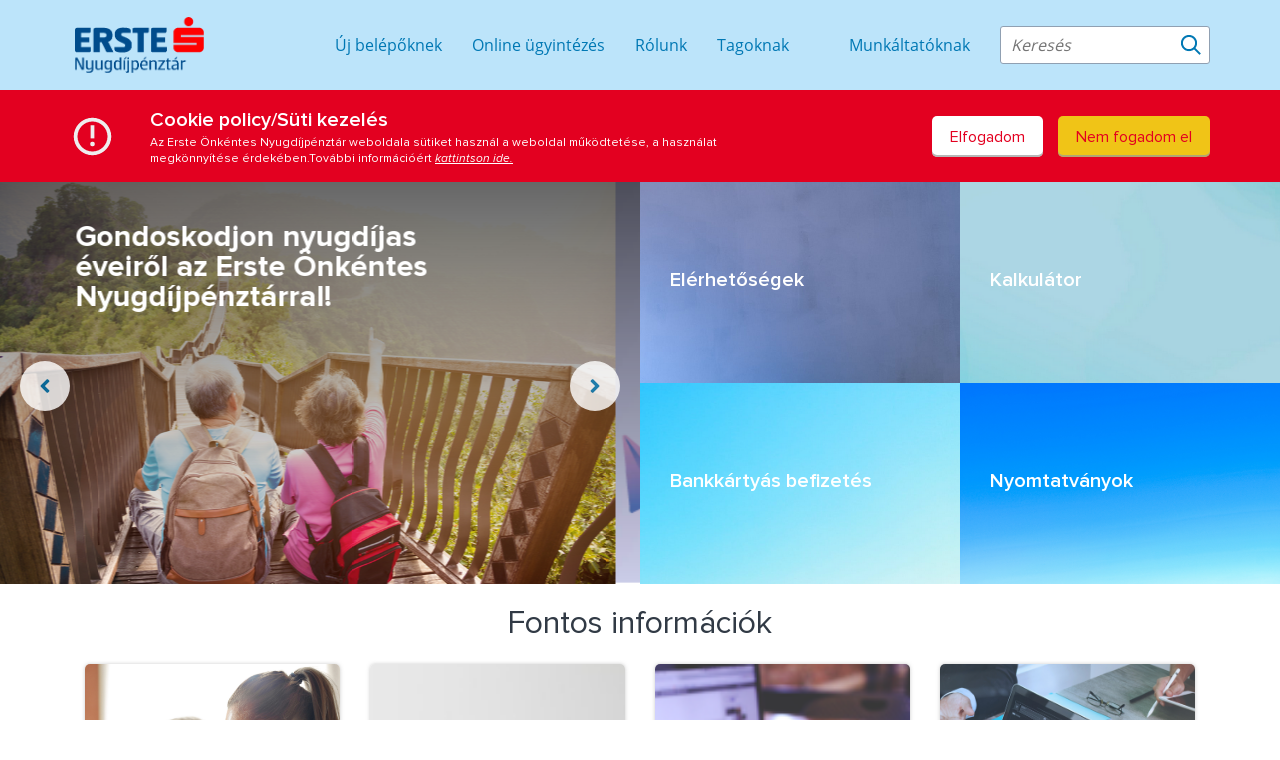

--- FILE ---
content_type: text/html;charset=UTF-8
request_url: https://www.erstenyugdijpenztar.hu/fooldal
body_size: 8883
content:
<!doctype html><html xmlns:s="shima" lang="hu">
   <head>
      <meta http-equiv="Content-Type" content="text/html; charset=UTF-8">
      <title>Erste Önkéntes Nyugdíjpénztár - Főoldal</title>
      <link rel="icon" type="image/x-icon" href="/static/assets/favicon.ico">
      <link rel="shortcut icon" type="image/x-icon" href="/static/assets/favicon.ico">
      <meta http-equiv="X-UA-Compatible" content="IE=edge">
      <meta name="viewport" content="width=device-width, initial-scale=1.0">
      <meta name="format-detection" content="telephone=no">
      <meta name="theme-color" content="#ca0c3a">
      <meta name="msapplication-navbutton-color" content="#ca0c3a">
      <meta name="apple-mobile-web-app-capable" content="yes">
      <meta name="apple-mobile-web-app-status-bar-style" content="#ca0c3a">
      <meta name="audience" content="célcsoport">
      <meta name="category" content="üzelti terület">
      <meta name="keywords" content="árfolyam,  befektetés, befektetések, befektetési alap,  elektronikus, Ft, kalkulátor, kamat, kölcsön, maestro, mastercard, nyugdíjpénztár, önkéntes nyugdíjpénztár, visa,  Nyitó, Előrelátó, tudatos öngondoskodás az Erste Önkéntes&#xA;Nyugdíjpénztárral a nyugdíjas évek anyagi biztonságáért, 20%&#xA;adó-visszatérítés, örökölhető ,kamatadómentes,  higgymagadban, erste, erste csoport, bankkártyás befizetés">
      <meta name="author" content="Erste Önkéntes Nyugdíjpénztár">
      <meta name="robots" content="all">
      <meta name="googlebot" content="all">
      
      <link rel="stylesheet" href="/static/common.css?v=42">
      <link rel="stylesheet" href="/static/header.css?v=42">
      <link rel="stylesheet" href="/static/layouts/lnyit.css?v=42"><script type="text/javascript" src="/static/header.js?v=42"></script><script type="text/javascript">
				window.user = {
					authenticated: false
				};
				window.addEventListener('message', function (message) {
					if (message && message.data && message.data.loggedIn) {
						window.user.authenticated = message.data.loggedIn;
					}
				}, false);
			</script><script type="text/javascript">window.searchUrl = "4alI86KaRTO8bgoh0F1Asw.html";</script><script src="https://www.googletagmanager.com/gtag/js?id=UA-89023930-1"></script><script>
		      window.dataLayer = window.dataLayer || [];
		      function gtag(){dataLayer.push(arguments);}
		      gtag('js', new Date());
		      gtag('config', 'UA-89023930-1');
		</script></head>
   <body class="lnyit">
      <div id="vue-app"><a name="page-top"></a>
         <!--
			Static header source: /var/opt/shiwaforce/shiwa-home/erste-nyp/shiwa-result/selection/sw/frame-components/fr/header.html--><hea01-header xmlns:s="shima" xmlns:c="http://shiwaforce.com/schema/shiwa/config" inline-template=""><header class="hea01-header"><div class="container"><div class="row"><div xmlns:v-on="vue" class="menu-wrapper" v-on:click="closeMenu" v-show="isMenuOpen"></div><a class="hea01-logo" href="/fooldal" v-show="!isMenuOpen"><img src="/sw/static/pic/q/l/ENYP_logo_web.png" alt="ENYP logo" title="ENYP logo" class="hea01-logo__img" /></a><div xmlns:v-bind="vue" class="hea01-header-mobile-buttons" v-bind:class="{'hea01-header-mobile-buttons--opened': isMenuOpen}"><button xmlns:v-on="vue" class="hea01-search-open btn" v-on:click.prevent="openMenu"><svg xmlns:xlink="http://www.w3.org/1999/xlink" xmlns="http://www.w3.org/2000/svg" width="20px" height="20px"><path fill-rule="evenodd" d="M20.868,19.481 L15.403,14.015 C16.506,12.600 17.111,10.872 17.111,9.049 C17.111,6.883 16.267,4.847 14.736,3.316 C13.204,1.783 11.169,0.941 9.003,0.941 C6.838,0.941 4.802,1.783 3.270,3.316 C1.739,4.847 0.895,6.883 0.895,9.049 C0.895,11.214 1.739,13.250 3.270,14.781 C4.802,16.314 6.838,17.157 9.003,17.157 C10.827,17.157 12.554,16.553 13.970,15.449 L19.435,20.914 L20.868,19.481 ZM9.003,15.130 C7.379,15.130 5.852,14.497 4.704,13.349 C3.555,12.201 2.922,10.673 2.922,9.049 C2.922,7.425 3.555,5.898 4.704,4.749 C5.852,3.600 7.379,2.968 9.003,2.968 C10.627,2.968 12.154,3.600 13.303,4.749 C14.452,5.898 15.084,7.425 15.084,9.049 C15.084,10.673 14.452,12.201 13.303,13.349 C12.154,14.497 10.627,15.130 9.003,15.130 Z"></path></svg></button><button xmlns:v-on="vue" class="hea01-hamburger" v-on:click.prevent="openMenu" v-bind:class="{'hea01-hamburger--opened': isMenuOpen}"><span class="hea01-hamburger__bar"></span></button></div><ul class="hea01-menu"><li class="hea01-menu__item"><a class="hea01-menu__link" href="/mi_a_nyugdijpenztar">Új belépőknek</a></li><li class="hea01-menu__item"><a class="hea01-menu__link" href="https://www.erstenyugdijpenztar.hu/extras/elektronikus_dokumentumok.html">Online ügyintézés</a></li><li class="hea01-menu__item"><a class="hea01-menu__link" href="/cegtortenet" target="_blank">Rólunk</a></li><li class="hea01-menu__item"><a class="hea01-menu__link" href="/onk_szolg">Tagoknak</a></li><li class="hea01-menu__item"></li><li class="hea01-menu__item"><a class="hea01-menu__link" href="/munk_ajanl">Munkáltatóknak</a></li></ul><form class="hea01-search"><input xmlns:v-on="vue" xmlns:v-bind="vue" class="hea01-search__input form-input" placeholder="Keresés" type="text" autocomplete="off" v-model="searchText" v-on:keyup.enter.native="search" v-bind:disabled="isSearchDisabled" /><button xmlns:v-on="vue" xmlns:v-bind="vue" class="hea01-search__button btn" v-on:click.prevent="search" v-bind:disabled="isSearchDisabled"><svg xmlns:xlink="http://www.w3.org/1999/xlink" xmlns="http://www.w3.org/2000/svg" width="20px" height="20px"><path fill-rule="evenodd" d="M20.868,19.481 L15.403,14.015 C16.506,12.600 17.111,10.872 17.111,9.049 C17.111,6.883 16.267,4.847 14.736,3.316 C13.204,1.783 11.169,0.941 9.003,0.941 C6.838,0.941 4.802,1.783 3.270,3.316 C1.739,4.847 0.895,6.883 0.895,9.049 C0.895,11.214 1.739,13.250 3.270,14.781 C4.802,16.314 6.838,17.157 9.003,17.157 C10.827,17.157 12.554,16.553 13.970,15.449 L19.435,20.914 L20.868,19.481 ZM9.003,15.130 C7.379,15.130 5.852,14.497 4.704,13.349 C3.555,12.201 2.922,10.673 2.922,9.049 C2.922,7.425 3.555,5.898 4.704,4.749 C5.852,3.600 7.379,2.968 9.003,2.968 C10.627,2.968 12.154,3.600 13.303,4.749 C14.452,5.898 15.084,7.425 15.084,9.049 C15.084,10.673 14.452,12.201 13.303,13.349 C12.154,14.497 10.627,15.130 9.003,15.130 Z"></path></svg></button></form><div xmlns:v-bind="vue" class="hea01-mobile-menu-wrapper" v-bind:class="{'is-open': isMenuOpen}"><form class="hea01-mobile-search"><input xmlns:v-on="vue" class="hea01-mobile-search__input form-input" placeholder="Keresés" type="text" autocomplete="off" v-model="searchText" v-on:keyup.enter.native="search" v-bind:disabled="isSearchDisabled" /><button xmlns:v-on="vue" class="hea01-mobile-search__button btn" v-on:click.prevent="search" v-bind:disabled="isSearchDisabled"><svg xmlns:xlink="http://www.w3.org/1999/xlink" xmlns="http://www.w3.org/2000/svg" width="20px" height="20px"><path fill-rule="evenodd" d="M20.868,19.481 L15.403,14.015 C16.506,12.600 17.111,10.872 17.111,9.049 C17.111,6.883 16.267,4.847 14.736,3.316 C13.204,1.783 11.169,0.941 9.003,0.941 C6.838,0.941 4.802,1.783 3.270,3.316 C1.739,4.847 0.895,6.883 0.895,9.049 C0.895,11.214 1.739,13.250 3.270,14.781 C4.802,16.314 6.838,17.157 9.003,17.157 C10.827,17.157 12.554,16.553 13.970,15.449 L19.435,20.914 L20.868,19.481 ZM9.003,15.130 C7.379,15.130 5.852,14.497 4.704,13.349 C3.555,12.201 2.922,10.673 2.922,9.049 C2.922,7.425 3.555,5.898 4.704,4.749 C5.852,3.600 7.379,2.968 9.003,2.968 C10.627,2.968 12.154,3.600 13.303,4.749 C14.452,5.898 15.084,7.425 15.084,9.049 C15.084,10.673 14.452,12.201 13.303,13.349 C12.154,14.497 10.627,15.130 9.003,15.130 Z"></path></svg></button></form><ul class="hea01-mobile-menu"><li class="hea01-mobile-menu__item"><a class="hea01-mobile-menu__link" href="/mi_a_nyugdijpenztar">Új belépőknek</a></li><li class="hea01-mobile-menu__item"><a class="hea01-mobile-menu__link" href="https://www.erstenyugdijpenztar.hu/extras/elektronikus_dokumentumok.html">Online ügyintézés</a></li><li class="hea01-mobile-menu__item"><a class="hea01-mobile-menu__link" href="/cegtortenet" target="_blank">Rólunk</a></li><li class="hea01-mobile-menu__item"><a class="hea01-mobile-menu__link" href="/onk_szolg">Tagoknak</a></li><li class="hea01-mobile-menu__item"></li><li class="hea01-mobile-menu__item"><a class="hea01-mobile-menu__link" href="/munk_ajanl">Munkáltatóknak</a></li></ul></div></div></div></header></hea01-header>
         <main id="main">
            <not02-notification xmlns:v-bind="vue" inline-template="" v-cloak="" cookie-name="cookie-not02" v-bind:cookie-life-span-in-days="90">
               <div class="not02-notification-container">
                  <div class="container">
                     <section class="not02-notification" v-if="!closed">
                        <div class="not02-notification__icon">
                           <svg xmlns="http://www.w3.org/2000/svg" viewBox="0 0 24 24">
                              <path fill="none" d="M0 0h24v24H0z"></path>
                              <path fill="#eeeeee" d="M12 22C6.486 22 2 17.515 2 12 2 6.486 6.486 2 12 2s10 4.486 10 10c0 5.515-4.486 10-10 10zm0-18c-4.411 0-8 3.589-8 8s3.589 8 8 8 8-3.589 8-8-3.589-8-8-8z"></path>
                              <path fill="#eeeeee" d="M11 6h2v7h-2z"></path>
                              <circle cx="12" cy="16" r="1.25" fill="#eeeeee"></circle>
                           </svg>
                        </div>
                        <div class="not02-notification__content">
                           <h3 class="not02-notification__title">Cookie policy/Süti kezelés</h3>
                           <p class="not02-notification__text">Az Erste Önkéntes Nyugdíjpénztár weboldala sütiket használ a weboldal működtetése, a használat megkönnyítése érdekében.További
                              információért&nbsp;<a ontouchstart="" href="/cookie_policy" target="_blank" class="txt01-text__link"><i><span style="text-decoration: underline;">kattintson ide.</span></i></a></p>
                        </div>
                        <div class="not02-notification__buttons"><button xmlns:v-on="vue" class="btn btn--white not02-notification__button" type="button" v-on:click.prevent="closeNotification(true)">Elfogadom</button><button xmlns:v-on="vue" class="btn btn--secondary not02-notification__button" type="button" v-on:click.prevent="closeNotification(false)">Nem fogadom el</button></div>
                     </section>
                  </div>
               </div>
            </not02-notification>
            <pro02-promo xmlns:v-bind="vue" inline-template="" v-cloak="" v-bind:duration="3000" v-bind:next-button="'.d67043e22.pro02-promo__swiper-button-next'" v-bind:prev-button="'.d67043e22.pro02-promo__swiper-button-prev'" v-bind:pagination="'.d67043e22.pro02-promo__pagination'" v-bind:slide-count="4">
               <div class="pro02-promo__background">
                  <div class="container-fluid pro02-promo__container">
                     <section class="pro02-promo__swiper">
                        <swiper class="swiper-container" v-if="pro02PromoOption" v-bind:options="pro02PromoOption">
                           <div class="swiper-slide pro02-promo__slide pro02-promo__slide--content-top-left ">
                              <div class="pro02-promo__slide-img-container"><img src="/sw/static/pic/g/w/ma_elonyok.jpg" alt="ma_előnyök.jpg" title="ma_előnyök.jpg" class="pro02-promo__slide-img"></div>
                              <div class="pro02-promo__slide-content-container">
                                 <div class="pro02-promo__slide-content">
                                    <h1 class="pro02-promo__slide-title">Gondoskodjon nyugdíjas éveiről az Erste Önkéntes Nyugdíjpénztárral!</h1>
                                 </div>
                              </div>
                           </div>
                           <div class="swiper-slide pro02-promo__slide pro02-promo__slide--content-top-left ">
                              <div class="pro02-promo__slide-img-container"><img src="/sw/static/pic/g/a/Elektronikus_iratkuldes.PNG" alt="Elektronikus_iratkuldes" title="Elektronikus_iratkuldes" class="pro02-promo__slide-img"></div>
                              <div class="pro02-promo__slide-content-container">
                                 <div class="pro02-promo__slide-content">
                                    <h1 class="pro02-promo__slide-title">Tegyen Ön is környezete védelméért és igényelje elektronikus iratküldő szolgáltatásunkat díjmentesen!</h1><a href="/nyomtatvanyok" target="_blank" class="btn pro02-promo__slide-button">Nyomtatvány letöltése</a></div>
                              </div>
                           </div>
                           <div class="swiper-slide pro02-promo__slide pro02-promo__slide--content-top-left ">
                              <div class="pro02-promo__slide-img-container"><img src="/sw/static/pic/w/f/alacsony_koltseg3.jpg" alt="Kalkulátor" title="Kalkulátor" class="pro02-promo__slide-img"></div>
                              <div class="pro02-promo__slide-content-container">
                                 <div class="pro02-promo__slide-content">
                                    <h1 class="pro02-promo__slide-title">Számolja ki, mekkora összeggel egészítheti ki állami nyugdíját!</h1><a href="/kalkulator" target="_blank" class="btn pro02-promo__slide-button">Kalkulálok</a></div>
                              </div>
                           </div>
                           <div class="swiper-slide pro02-promo__slide  ">
                              <div class="pro02-promo__slide-img-container"><img src="/sw/static/pic/q/0/blue.jpg" alt="Blue" title="Blue" class="pro02-promo__slide-img"></div>
                              <div class="pro02-promo__slide-content-container">
                                 <div class="pro02-promo__slide-content">
                                    <h1 class="pro02-promo__slide-title">Téged is vár George!</h1>
                                    <p class="pro02-promo__slide-text">Ha rendelkezel regisztrációval az Erste Bank internetbanki vagy mobilbanki szolgáltatásához, akkor egyszerűen és gyorsan létesíthetsz
                                       tagságot.
                                    </p><a href="/george" class="btn pro02-promo__slide-button">Érdekel</a></div>
                              </div>
                           </div>
                        </swiper>
                        <div class="swiper-button-prev pro02-promo__swiper-button-prev d67043e22" slot="button-prev">
                           <div class="pro02-promo__swiper-icon">
                              <svg xmlns="http://www.w3.org/2000/svg" class="svg-inline--fa fa-angle-left fa-w-8" data-icon="angle-left" data-prefix="fas" viewBox="0 0 256 512">
                                 <path fill="currentColor" d="M31.7,239l136,-136c9.4,-9.4 24.6,-9.4 33.9,0l22.6,22.6c9.4,9.4 9.4,24.6 0,33.9l-96.4,96.4l96.4,96.4c9.4,9.4 9.4,24.6 0,33.9l-22.5,22.8c-9.4,9.4 -24.6,9.4 -33.9,0l-136,-136c-9.5,-9.4 -9.5,-24.6 -0.1,-34z"></path>
                              </svg>
                           </div>
                        </div>
                        <div class="swiper-button-next pro02-promo__swiper-button-next d67043e22" slot="button-next">
                           <div class="pro02-promo__swiper-icon">
                              <svg xmlns="http://www.w3.org/2000/svg" class="svg-inline--fa fa-angle-right fa-w-8" data-icon="angle-right" data-prefix="fas" viewBox="0 0 256 512">
                                 <path fill="currentColor" d="M224.3 273l-136 136c-9.4 9.4-24.6 9.4-33.9 0l-22.6-22.6c-9.4-9.4-9.4-24.6 0-33.9l96.4-96.4-96.4-96.4c-9.4-9.4-9.4-24.6 0-33.9L54.3 103c9.4-9.4 24.6-9.4 33.9 0l136 136c9.5 9.4 9.5 24.6.1 34z"></path>
                              </svg>
                           </div>
                        </div>
                     </section>
                     <section class="pro02-promo__grid">
                        <div class="pro02-promo__grid_row"><a ontouchstart="" href="/elerhetoseg" class="pro02-promo__link" target="_blank">
                              <div class="pro02-promo__grid-text-box">
                                 <p class="pro02-promo__grid-title">Elérhetőségek</p>
                              </div>
                              <div class="pro02-promo__grid-image-box"><img src="/sw/static/pic/w/r/szurke.PNG" alt="szurke" title="szurke" class="pro02-promo__grid-image"></div></a><a ontouchstart="" href="/kalkulator" class="pro02-promo__link" target="_blank">
                              <div class="pro02-promo__grid-text-box">
                                 <p class="pro02-promo__grid-title">Kalkulátor</p>
                              </div>
                              <div class="pro02-promo__grid-image-box"><img src="/sw/static/pic/a/o/zoldeskek.PNG" alt="zoldeskek" title="zoldeskek" class="pro02-promo__grid-image"></div></a></div>
                        <div class="pro02-promo__grid_row"><a ontouchstart="" href="https://www.erstenyugdijpenztar.hu/tagiportal/hu/onlinefizetes.html" class="pro02-promo__link" target="_blank">
                              <div class="pro02-promo__grid-text-box">
                                 <p class="pro02-promo__grid-title">Bankkártyás befizetés</p>
                              </div>
                              <div class="pro02-promo__grid-image-box"><img src="/sw/static/pic/a/x/kek.PNG" alt="kek" title="kek" class="pro02-promo__grid-image"></div></a><a ontouchstart="" href="/nyomtatvanyok" class="pro02-promo__link" target="_blank">
                              <div class="pro02-promo__grid-text-box">
                                 <p class="pro02-promo__grid-title">Nyomtatványok</p>
                              </div>
                              <div class="pro02-promo__grid-image-box"><img src="/sw/static/pic/q/0/blue.jpg" alt="Blue" title="Blue" class="pro02-promo__grid-image"></div></a></div>
                     </section>
                  </div>
               </div>
            </pro02-promo>
            <section class="cd01-card section section--white">
               <div class="container">
                  <h2 class="cd01-card__main-title cd01-card__main-title--center">Fontos információk</h2>
                  <div class="cd01-card-col-4">
                     <div class="col-xs-12 col-sm-6 col-md-3 col--equal-height">
                        <div class="cd01-card__item  ">
                           <div class="cd01-card__item-content-top">
                              <div class="cd01-card__item-img-mask object-fit-fallback"><img src="/sw/static/pic/a/g/befizetes.jpg" alt="befizetés" title="befizetés" class="cd01-card__item-img"></div>
                           </div>
                           <div class="cd01-card__item-content">
                              <div class="cd01-card__item-col">
                                 <h3 class="cd01-card__item-title fs-lg">Befizetési lehetőségek</h3>
                                 <p class="cd01-card__item-text fs-bs">Tekintse át, milyen lehetőségek közül választhat nyugdíjpénztári megtakarításának befizetéséhez!</p>
                              </div>
                              <div class="cd01-card__item-col"><a href="/befizetesi_lehetosegek" target="_blank" class="cd01-card__item-button btn btn--primary">Részletek</a></div>
                           </div>
                        </div>
                     </div>
                     <div class="col-xs-12 col-sm-6 col-md-3 col--equal-height">
                        <div class="cd01-card__item  ">
                           <div class="cd01-card__item-content-top">
                              <div class="cd01-card__item-img-mask object-fit-fallback"><img src="/sw/static/pic/g/y/giftbox.png" alt="giftbox.png" title="giftbox.png" class="cd01-card__item-img"></div>
                           </div>
                           <div class="cd01-card__item-content">
                              <div class="cd01-card__item-col">
                                 <h3 class="cd01-card__item-title fs-lg">Akciók</h3>
                                 <p class="cd01-card__item-text fs-bs">Tekintse meg ajánlatainkat! Kezdje el most gyarapítani vagyonát és mi megajándékozzuk!</p>
                              </div>
                              <div class="cd01-card__item-col"><a href="/akciok" target="_blank" class="cd01-card__item-button btn btn--primary">Részletek</a></div>
                           </div>
                        </div>
                     </div>
                     <div class="col-xs-12 col-sm-6 col-md-3 col--equal-height">
                        <div class="cd01-card__item  ">
                           <div class="cd01-card__item-content-top">
                              <div class="cd01-card__item-img-mask object-fit-fallback"><img src="/sw/static/pic/g/u/web_tagi_portal.png" alt="web_tagi_portal.png" title="web_tagi_portal.png" class="cd01-card__item-img"></div>
                           </div>
                           <div class="cd01-card__item-content">
                              <div class="cd01-card__item-col">
                                 <h3 class="cd01-card__item-title fs-lg">Tagi portál</h3>
                                 <p class="cd01-card__item-text fs-bs">Regisztráljon, vagy lépjen be a Tagi portálra, hogy nyomon követhesse egyéni számlájának alakulását!</p>
                              </div>
                              <div class="cd01-card__item-col"><a href="https://www.erstenyugdijpenztar.hu/tagiportal/hu/onyp.v.html" target="_blank" class="cd01-card__item-button btn btn--primary">Részletek</a></div>
                           </div>
                        </div>
                     </div>
                     <div class="col-xs-12 col-sm-12 col-md-3 col--equal-height">
                        <div class="cd01-card__item cd01-card__item--last-child ">
                           <div class="cd01-card__item-content-top">
                              <div class="cd01-card__item-img-mask object-fit-fallback"><img src="/sw/static/pic/g/e/shutterstock_370456712.jpg" alt="shutterstock_370456712.jpg" title="shutterstock_370456712.jpg" class="cd01-card__item-img"></div>
                           </div>
                           <div class="cd01-card__item-content">
                              <div class="cd01-card__item-col">
                                 <h3 class="cd01-card__item-title fs-lg">Árfolyamok</h3>
                                 <p class="cd01-card__item-text fs-bs">Tekintse meg a választható portfólióink (Kiszámítható, Bázis, Lendület, Tre) árfolyamait!</p>
                              </div>
                              <div class="cd01-card__item-col"><a href="https://www.erstenyugdijpenztar.hu/tagiportal/hu/arfolyamok.html" target="_blank" class="cd01-card__item-button btn btn--primary">Részletek</a></div>
                           </div>
                        </div>
                     </div>
                  </div>
               </div>
            </section>
            <section class="cd01-card section section--white">
               <div class="container">
                  <h2 class="cd01-card__main-title cd01-card__main-title--center">Milyen előnyökkel jár a nyugdíjpénztári tagság?</h2>
                  <div class="cd01-card-col-4">
                     <div class="col-xs-12 col-sm-6 col-md-3 col--equal-height">
                        <div class="cd01-card__item  ">
                           <div class="cd01-card__item-content-top">
                              <div class="cd01-card__item-img-mask object-fit-fallback"><img src="/sw/static/pic/q/y/business_money_pink_coins.jpg" alt="business_money_pink_coins.jpg" title="business_money_pink_coins.jpg" class="cd01-card__item-img"></div>
                           </div>
                           <div class="cd01-card__item-content">
                              <div class="cd01-card__item-col">
                                 <h3 class="cd01-card__item-title fs-lg">Kedvező hozamok</h3>
                                 <p class="cd01-card__item-text fs-bs">A Pénztár konzervatív befektetési poltikát alkalmaz, azaz kiemelten figyel arra, hogy tagjai számára nyereséget termeljen,
                                    nagyobb kocázatvállalás nélkül. Az elmúlt évek hozamait is
                                    figyelmbe véve, mindhárom portfóliónk teljesítménye hosszú távon (10 illetve 15 éves átlagban) meghaladta az
                                    átlagos (dec/dec) infláció mértékét, vagyis reálhozamot termelt a pénztártagok
                                    számára<br /><br />
                                 </p>
                              </div>
                              <div class="cd01-card__item-col"><a href="/magas_hozam" target="_blank" class="cd01-card__item-button btn btn--primary">RÉSZLETEK</a></div>
                           </div>
                        </div>
                     </div>
                     <div class="col-xs-12 col-sm-6 col-md-3 col--equal-height">
                        <div class="cd01-card__item  ">
                           <div class="cd01-card__item-content-top">
                              <div class="cd01-card__item-img-mask object-fit-fallback"><img src="/sw/static/pic/g/7/person-holding-white-tablet-computer-3815580.jpg" alt="Online_ugyintezes" title="Online_ugyintezes" class="cd01-card__item-img"></div>
                           </div>
                           <div class="cd01-card__item-content">
                              <div class="cd01-card__item-col">
                                 <h3 class="cd01-card__item-title fs-lg">Online ügyintézés</h3>
                                 <p class="cd01-card__item-text fs-bs">Az online ügyintézéshez egy korszerű és biztonságos megoldást, az 
                                    úgynevezett Azonosításra visszavezetett dokumentum-hitelesítést (AVDH) 
                                    alkalmazza a Pénztár. A szolgáltatás igénybevételéhez Ügyfélkapu 
                                    regisztráció szükséges. A regisztráció létesítését bármely 
                                    természetes személy kezdeményezheti személyesen a regisztrációs 
                                    szervnél, vagy elektronikusan.<br /><br />
                                 </p>
                              </div>
                              <div class="cd01-card__item-col"><a href="https://www.erstenyugdijpenztar.hu/extras/elektronikus_dokumentumok.html" target="_blank" class="cd01-card__item-button btn btn--primary">RÉSZLETEK</a></div>
                           </div>
                        </div>
                     </div>
                     <div class="col-xs-12 col-sm-6 col-md-3 col--equal-height">
                        <div class="cd01-card__item  ">
                           <div class="cd01-card__item-content-top">
                              <div class="cd01-card__item-img-mask object-fit-fallback"><img src="/sw/static/pic/g/w/20_.jpg" alt="20%.jpg" title="20%.jpg" class="cd01-card__item-img"></div>
                           </div>
                           <div class="cd01-card__item-content">
                              <div class="cd01-card__item-col">
                                 <h3 class="cd01-card__item-title fs-lg">Adójóváírás</h3>
                                 <p class="cd01-card__item-text fs-bs">Az önkéntes nyugdíjpénztári befizetések adókedvezményének mértéke 20%,
                                    maximum 150 000 Ft/év, amely összeget a személyi jövedelemadó-bevallásban tett
                                    rendelkezés alapján a Nemzeti Adó- és Vámhivatal a megjelölt pénztári egyéni
                                    számlára fog átutalni (Szja. Tv. 44/A §). Ez azt jelenti, hogy az átutalt
                                    adó-visszatérítés összege – költséglevonás nélkül – az Ön pénztári
                                    megtakarításait fogja gyarapítani.
                                    						
                                 </p>
                              </div>
                              <div class="cd01-card__item-col"><a href="/adokedv" target="_blank" class="cd01-card__item-button btn btn--primary">RÉSZLETEK</a></div>
                           </div>
                        </div>
                     </div>
                     <div class="col-xs-12 col-sm-12 col-md-3 col--equal-height">
                        <div class="cd01-card__item cd01-card__item--last-child ">
                           <div class="cd01-card__item-content-top">
                              <div class="cd01-card__item-img-mask object-fit-fallback"><img src="/sw/static/pic/g/p/alacsony_koltseg_4.png.jpg" alt="alacsony_koltseg" title="alacsony_koltseg" class="cd01-card__item-img"></div>
                           </div>
                           <div class="cd01-card__item-content">
                              <div class="cd01-card__item-col">
                                 <h3 class="cd01-card__item-title fs-lg">Alacsony költségek</h3>
                                 <p class="cd01-card__item-text fs-bs">A TKM<sub>NYP</sub> számítása a Magyar Nemzeti Bank 20/2019 számú 
                                    ajánlása alapján, egységes módszerrel történik minden önkéntes 
                                    nyugdíjpénztárnál annak érdekében, hogy a TKM<sub>NYP</sub> értékek összehasonlíthatóak legyenek. A TKMNYP  egy tájékoztatását szolgáló mutatószám, amely egyetlen százalékos 
                                    érték segítségével mutatja meg a jövőbeni befizetéseket terhelő, összes 
                                    felmerülő költséget. 
                                 </p>
                              </div>
                              <div class="cd01-card__item-col"><a href="/nyptkm" target="_blank" class="cd01-card__item-button btn btn--primary">RÉSZLETEK</a></div>
                           </div>
                        </div>
                     </div>
                  </div>
               </div>
            </section>
            <section class="lst01-list section section--lightblue">
               <div class="container">
                  <div class="row">
                     <div class="col-xs-12"><a ontouchstart="" href="/mi_a_nyugdijpenztar" class="lst01-list__item btn-event-trigger">
                           <div class="lst01-list__text-content">
                              <h3 class="lst01-list__title fs-lg">Mennyibe kerül a havi megtakarításom?</h3>
                           </div><button class="lst01-list__button btn btn--white" type="button">Részletek</button></a></div>
                     <div class="col-xs-12"><a ontouchstart="" href="/nyptkm" class="lst01-list__item btn-event-trigger">
                           <div class="lst01-list__text-content">
                              <h3 class="lst01-list__title fs-lg">Mit tartalmaz a nyugdíjpénztári teljes költségmutató?</h3>
                           </div><button class="lst01-list__button btn btn--white" type="button">Részletek</button></a></div>
                     <div class="col-xs-12"><a ontouchstart="" href="/vpr" class="lst01-list__item btn-event-trigger">
                           <div class="lst01-list__text-content">
                              <h3 class="lst01-list__title fs-lg">Milyen portfóliókból választhatok?</h3>
                           </div><button class="lst01-list__button btn btn--white" type="button">Részletek</button></a></div>
                     <div class="col-xs-12"><a ontouchstart="" href="https://www.erstenyugdijpenztar.hu/tagiportal/hu/onlinefizetes.html" class="lst01-list__item btn-event-trigger">
                           <div class="lst01-list__text-content">
                              <h3 class="lst01-list__title fs-lg">Hogyan tudom bankkártyával befizetni a tagdíjamat?</h3>
                           </div><button class="lst01-list__button btn btn--white" type="button">Részletek</button></a></div>
                     <div class="col-xs-12"><a ontouchstart="" href="/mobil_app" target="_blank" class="lst01-list__item btn-event-trigger">
                           <div class="lst01-list__text-content">
                              <h3 class="lst01-list__title fs-lg">Milyen lehetőségeket kínál a mobiltelefonos applikáció?</h3>
                           </div><button class="lst01-list__button btn btn--white" type="button">Részletek</button></a></div>
                     <div class="col-xs-12"><a ontouchstart="" href="/munk_ajanl" target="_blank" class="lst01-list__item btn-event-trigger">
                           <div class="lst01-list__text-content">
                              <h3 class="lst01-list__title fs-lg">Milyen lehetőségeket kínáluk munkáltatók számára?</h3>
                           </div><button class="lst01-list__button btn btn--white" type="button">Részletek</button></a></div>
                  </div>
               </div>
            </section>
            <div class="content-bottom">
               <div class="container">
                  <p class="content-bottom__text"></p><a class="content-bottom__link" href="#page-top"><span>Vissza a lap tetejére</span></a></div>
            </div>
         </main>
         <foo01-footer xmlns:s="shima" xmlns:c="http://shiwaforce.com/schema/shiwa/config" inline-template=""><footer class="foo01-footer"><div class="container"><div class="foo01-footer-row row"><div class="foo01-footer__col col-xs-12 col-sm-8"><div class="col-xs-12 col-sm-5"><div class="foo01-footer__box"><h3>Partnereink</h3><a ontouchstart="" href="https://www.erste-am.hu/hu/maganbefektetok/rolunk/ceginformacio" class="foo01-footer__link">Vagyonkezelő</a><a ontouchstart="" href="https://www.raiffeisen.hu/" class="foo01-footer__link">Letétkezelő</a></div></div><div class="col-xs-12 col-sm-7"><div class="foo01-footer__box"><h3>Hasznos linkek</h3><a ontouchstart="" href="/george" target="_blank" class="foo01-footer__link">Távértékesítési tájékoztató</a><a ontouchstart="" href="/penzugyi_navigator" target="_blank" class="foo01-footer__link">Pénzügyi Navigátor</a><a ontouchstart="" href="https://www.penztar-szovetseg.hu/" target="_blank" class="foo01-footer__link">Önkéntes Pénztárak Országos Szövetsége</a><a ontouchstart="" href="https://www.mnb.hu/fogyasztovedelem" target="_blank" class="foo01-footer__link">MNB Fogyasztóvédelmi Központ</a><a ontouchstart="" href="/szolgaltatasi_terkep" target="_blank" class="foo01-footer__link">Szolgáltatási térkép</a><a ontouchstart="" href="/kozzetetelek" target="_blank" class="foo01-footer__link">Közzétételek</a><a ontouchstart="" href="https://gate.erstebank.hu/ekwa-web-web/branchAtmSearch.jsp" target="_blank" class="foo01-footer__link">Erste bankfiókok</a><a ontouchstart="" href="/gyik" target="_blank" class="foo01-footer__link">Gyakran ismételt kérdések</a><a ontouchstart="" href="/aktualitasok" target="_blank" class="foo01-footer__link">Hírek, aktualitások</a><a ontouchstart="" href="/szabalyzatok" target="_blank" class="foo01-footer__link">Szabályzatok</a><a ontouchstart="" href="/panaszkt" target="_blank" class="foo01-footer__link">Panaszkezelés</a><a ontouchstart="" href="/fenntarthatosagi-nyilatkozat" target="_blank" class="foo01-footer__link">Fenntarthatósági nyilatkozat</a><a ontouchstart="" href="/visszaeles-bejelentes" class="foo01-footer__link">Visszaélés bejelentés</a><a ontouchstart="" href="/cegtortenet" class="foo01-footer__link">Rólunk</a></div></div></div><div class="col-xs-12 col-sm-4"><div class="foo01-footer__box"><h3>Erste Önkéntes Nyugdíjpénztár</h3><p class="foo01-footer__text">1138 Budapest, Népfürdő utca 24-26.</p><p class="foo01-footer__text">Postafiók: 1385 Budapest Pf.: 846.</p><p class="foo01-footer__text">+36 1 411 3200</p><p class="foo01-footer__text">office@erstenyp.hu</p></div><div class="foo01-footer__box"><a ontouchstart="" href="/impresszum" class="foo01-footer__link">Impresszum</a><a ontouchstart="" href="/jogi_nyilatkozat" class="foo01-footer__link">Jogi nyilatkozat</a><a ontouchstart="" href="/adatvedelmi_tajekoztato" class="foo01-footer__link">Adatvédelmi tájékoztató</a><a ontouchstart="" href="/penzmosasi_tajekoztato" class="foo01-footer__link">Azonosítás</a></div></div></div></div></footer></foo01-footer>
      </div><script>
			setTimeout(function(){
				var r={css:['/static/footer.css?v=42'],js:['/static/libs.js?v=42','/static/common.js?v=42','/static/layouts/lnyit.js?v=42']
			};
			function l(o,v,c){if(o&&o.length){window[v]=o.length;for(var i=0;i<o.length;i++){var d=document,e=d.createElement(c?'link':'script');e.setAttribute(c?'href':'src',o[i]);if(c){e.setAttribute('rel','stylesheet');e.setAttribute('type','text/css');}e.onload=function(){if(!--window[v]){var ev=document.createEvent('Event');ev.initEvent(c?'cssLoaded':'jsLoaded',true,true);document.body.dispatchEvent(ev);}};e.onerror=e.onload;d.getElementsByTagName('head')[0].appendChild(e);}}}l(r.css,'cssLoaderRemainFiles',true);l(r.js,'jsLoaderRemainFiles');});
		</script></body>
</html>

--- FILE ---
content_type: text/css;charset=UTF-8
request_url: https://www.erstenyugdijpenztar.hu/static/common.css?v=42
body_size: 3136
content:
*{-webkit-box-sizing:border-box;box-sizing:border-box;margin:0;outline:none;padding:0}:after,:before{-webkit-box-sizing:inherit;box-sizing:inherit}:active,:focus,:hover{outline:none}body,html{min-height:100%;position:relative;width:100%}body{color:#58646f;font:20px/30px sans-serif;overflow-x:hidden}img{max-width:100%}.section--white{background:#fff}.section--clouds{background:#ecf0f1}.section--lightblue{background:#dff2fd}.row:after{clear:both;content:"";display:table}a{color:inherit;-webkit-tap-highlight-color:transparent;text-decoration:none}.col--equal-height,.row--equal-height{display:block}[v-cloak]{display:none}.overflow-hidden{overflow:hidden}.fs-xxl{font-size:20px;line-height:1.28}.fs-xl{font-size:18px}.fs-lg{font-size:14px;line-height:1.2}.fs-md{font-size:12px}.fs-bs,.fs-md{line-height:1.5}.fs-bs{font-size:16px}.fs-sm{font-size:13px;line-height:1.5}.msie .object-fit-fallback{position:relative}.msie .object-fit-fallback img{bottom:-9999px;display:block;height:auto;left:-9999px;margin:auto;min-height:100%;min-width:100%;position:absolute;right:-9999px;top:-9999px}.container,.container-fluid{padding-right:15px;padding-left:15px;margin-right:auto;margin-left:auto}.row{margin-right:-15px;margin-left:-15px}.col-lg-1,.col-lg-2,.col-lg-3,.col-lg-4,.col-lg-5,.col-lg-6,.col-lg-7,.col-lg-8,.col-lg-9,.col-lg-10,.col-lg-11,.col-lg-12,.col-md-1,.col-md-2,.col-md-3,.col-md-4,.col-md-5,.col-md-6,.col-md-7,.col-md-8,.col-md-9,.col-md-10,.col-md-11,.col-md-12,.col-sm-1,.col-sm-2,.col-sm-3,.col-sm-4,.col-sm-5,.col-sm-6,.col-sm-7,.col-sm-8,.col-sm-9,.col-sm-10,.col-sm-11,.col-sm-12,.col-xs-1,.col-xs-2,.col-xs-3,.col-xs-4,.col-xs-5,.col-xs-6,.col-xs-7,.col-xs-8,.col-xs-9,.col-xs-10,.col-xs-11,.col-xs-12{position:relative;min-height:1px;padding-right:15px;padding-left:15px}.col-xs-1,.col-xs-2,.col-xs-3,.col-xs-4,.col-xs-5,.col-xs-6,.col-xs-7,.col-xs-8,.col-xs-9,.col-xs-10,.col-xs-11,.col-xs-12{float:left}.col-xs-12{width:100%}.col-xs-11{width:91.66666667%}.col-xs-10{width:83.33333333%}.col-xs-9{width:75%}.col-xs-8{width:66.66666667%}.col-xs-7{width:58.33333333%}.col-xs-6{width:50%}.col-xs-5{width:41.66666667%}.col-xs-4{width:33.33333333%}.col-xs-3{width:25%}.col-xs-2{width:16.66666667%}.col-xs-1{width:8.33333333%}.col-xs-pull-12{right:100%}.col-xs-pull-11{right:91.66666667%}.col-xs-pull-10{right:83.33333333%}.col-xs-pull-9{right:75%}.col-xs-pull-8{right:66.66666667%}.col-xs-pull-7{right:58.33333333%}.col-xs-pull-6{right:50%}.col-xs-pull-5{right:41.66666667%}.col-xs-pull-4{right:33.33333333%}.col-xs-pull-3{right:25%}.col-xs-pull-2{right:16.66666667%}.col-xs-pull-1{right:8.33333333%}.col-xs-pull-0{right:auto}.col-xs-push-12{left:100%}.col-xs-push-11{left:91.66666667%}.col-xs-push-10{left:83.33333333%}.col-xs-push-9{left:75%}.col-xs-push-8{left:66.66666667%}.col-xs-push-7{left:58.33333333%}.col-xs-push-6{left:50%}.col-xs-push-5{left:41.66666667%}.col-xs-push-4{left:33.33333333%}.col-xs-push-3{left:25%}.col-xs-push-2{left:16.66666667%}.col-xs-push-1{left:8.33333333%}.col-xs-push-0{left:auto}.col-xs-offset-12{margin-left:100%}.col-xs-offset-11{margin-left:91.66666667%}.col-xs-offset-10{margin-left:83.33333333%}.col-xs-offset-9{margin-left:75%}.col-xs-offset-8{margin-left:66.66666667%}.col-xs-offset-7{margin-left:58.33333333%}.col-xs-offset-6{margin-left:50%}.col-xs-offset-5{margin-left:41.66666667%}.col-xs-offset-4{margin-left:33.33333333%}.col-xs-offset-3{margin-left:25%}.col-xs-offset-2{margin-left:16.66666667%}.col-xs-offset-1{margin-left:8.33333333%}.col-xs-offset-0{margin-left:0}.container{width:100%}.container,.container-fluid{padding-left:10px;padding-right:10px}.row{margin-left:-5px;margin-right:-5px}[class^=col-]{padding-left:5px;padding-right:5px}.form-input{border:1px solid #90a0b2;border-radius:3px;font-family:inherit;font-size:16px;height:44px;line-height:44px;padding:0 10px;width:100%}.form-input:focus{-webkit-box-shadow:0 1px 8px 0 #1b73c8;box-shadow:0 1px 8px 0 #1b73c8}.form-input--error{border:1px solid #ee5815}.btn{-webkit-appearance:none;-moz-appearance:none;appearance:none;border:none;border-radius:5px;color:#fff;cursor:pointer;display:inline-block;font-family:inherit;font-size:16px;line-height:24px;padding:9px 18px 8px;text-align:center;text-decoration:none;text-transform:uppercase;-webkit-transition:background .3s ease,color .3s ease;transition:background .3s ease,color .3s ease}.btn:disabled{cursor:not-allowed;opacity:.5}.btn-flex{-webkit-box-align:center;-ms-flex-align:center;align-items:center;-webkit-appearance:none;-moz-appearance:none;appearance:none;border:none;border-radius:5px;color:#fff;cursor:pointer;display:-webkit-box;display:-ms-flexbox;display:flex;-ms-flex-wrap:nowrap;flex-wrap:nowrap;font-family:inherit;font-size:14px;font-weight:600;height:40px;-webkit-box-pack:center;-ms-flex-pack:center;justify-content:center;line-height:24px;padding:0 21px;text-decoration:none;-webkit-transition:background .3s ease,color .3s ease;transition:background .3s ease,color .3s ease}.btn-flex:disabled{cursor:not-allowed;opacity:.5}.btn svg{-webkit-transition:fill .3s;transition:fill .3s}.btn .btn__icon-left{margin-right:15px;vertical-align:text-top}.btn .btn__icon-right{margin-left:15px;vertical-align:text-top}.btn--primary{background:#0078b4}.btn--primary:not(:disabled):hover,.btn-event-trigger:hover .btn--primary:not(:disabled){background:#086ea1}.btn--primary:not(:disabled):active,.btn-event-trigger:active .btn--primary:not(:disabled){background:#075d89}.btn--primary svg{fill:hsla(0,0%,100%,.5)}.btn--secondary{background:#f0c417}.btn--secondary:not(:disabled):hover,.btn-event-trigger:hover .btn--secondary:not(:disabled){background:#f8d70c}.btn--secondary:not(:disabled):active,.btn-event-trigger:active .btn--secondary:not(:disabled){background:#e8a90a}.btn--secondary svg{fill:hsla(0,0%,100%,.5)}.btn--transparent{background:transparent;border:1px solid #0078b4;color:#0078b4}.btn--transparent:not(:disabled):hover,.btn-event-trigger:hover .btn--transparent:not(:disabled){background:#fff}.btn--transparent:not(:disabled):active,.btn-event-trigger:active .btn--transparent:not(:disabled){background:#075d89;color:#fff}.btn--transparent svg{fill:rgba(52,152,219,.5)}.btn--transparent:active svg,.btn-event-trigger:active .btn--transparent:active svg{fill:hsla(0,0%,100%,.5)}.btn--white{background:#fff;border:1px solid #0078b4;color:#0078b4}.btn--white:not(:disabled):hover,.btn-event-trigger:hover .btn--white:not(:disabled){background:#0078b4;color:#fff}.btn--white:not(:disabled):active,.btn-event-trigger:active .btn--white:not(:disabled){background:#075d89;color:#fff}.btn--white svg{fill:rgba(52,152,219,.5)}.btn--white:not(:disabled):hover svg,.btn-event-trigger:hover .btn--white:not(:disabled) svg{fill:hsla(0,0%,100%,.5)}.btn-close{background-color:transparent;border:0;cursor:pointer;float:right;font-size:0;height:12px;line-height:0;margin:0;padding:0;position:relative;width:12px}.btn-close:after,.btn-close:before{border:1px solid #f0c417;content:"";display:block;height:0;left:0;position:absolute;top:5px;width:12px}.btn-close:before{-webkit-transform:rotate(-45deg);transform:rotate(-45deg)}.btn-close:after{-webkit-transform:rotate(45deg);transform:rotate(45deg)}a.link{color:#0078b4;text-decoration:underline}a.link:hover{color:#58646f;font-weight:600}a.link:active{color:#075d89}.loader{background:rgba(54,54,54,.3);display:block;height:100%;left:-150%;position:absolute;top:0;-webkit-transform:translate(50%);transform:translate(50%);width:200%;z-index:100}.loader__content{margin-top:calc(50vh - 120px)}.loader__folding{margin:20px auto;width:40px;height:40px;position:relative;-webkit-transform:rotate(45deg);transform:rotate(45deg)}.loader__cube{float:left;width:50%;height:50%;position:relative;-webkit-transform:scale(1.1);transform:scale(1.1)}.loader__cube:before{content:"";position:absolute;top:0;left:0;width:100%;height:100%;background-color:#fff;-webkit-animation:a 2.4s infinite linear both;animation:a 2.4s infinite linear both;-webkit-transform-origin:100% 100%;transform-origin:100% 100%}.loader__cube--cube2{-webkit-transform:scale(1.1) rotate(90deg);transform:scale(1.1) rotate(90deg)}.loader__cube--cube2:before{-webkit-animation-delay:.3s;animation-delay:.3s}.loader__cube--cube3{-webkit-transform:scale(1.1) rotate(180deg);transform:scale(1.1) rotate(180deg)}.loader__cube--cube3:before{-webkit-animation-delay:.6s;animation-delay:.6s}.loader__cube--cube4{-webkit-transform:scale(1.1) rotate(270deg);transform:scale(1.1) rotate(270deg)}.loader__cube--cube4:before{-webkit-animation-delay:.9s;animation-delay:.9s}@-webkit-keyframes a{0%,10%{-webkit-transform:perspective(140px) rotateX(-180deg);transform:perspective(140px) rotateX(-180deg);opacity:0}25%,75%{-webkit-transform:perspective(140px) rotateX(0deg);transform:perspective(140px) rotateX(0deg);opacity:1}90%,to{-webkit-transform:perspective(140px) rotateY(180deg);transform:perspective(140px) rotateY(180deg);opacity:0}}@keyframes a{0%,10%{-webkit-transform:perspective(140px) rotateX(-180deg);transform:perspective(140px) rotateX(-180deg);opacity:0}25%,75%{-webkit-transform:perspective(140px) rotateX(0deg);transform:perspective(140px) rotateX(0deg);opacity:1}90%,to{-webkit-transform:perspective(140px) rotateY(180deg);transform:perspective(140px) rotateY(180deg);opacity:0}}.loader__text{color:#fff;text-align:center}.loader__text,b,strong{font-weight:700}i{font-style:italic}@media (min-width:480px){.container{width:470px}.container,.container-fluid{padding-left:5px;padding-right:5px}}@media (min-width:768px){.row--equal-height{-ms-flex-wrap:wrap;flex-wrap:wrap}.col--equal-height,.row--equal-height{display:-webkit-box;display:-ms-flexbox;display:flex}.col--equal-height{-webkit-box-orient:vertical;-webkit-box-direction:normal;-ms-flex-direction:column;flex-direction:column}.fs-xxl{font-size:30px}.fs-xl{font-size:20px}.fs-lg{font-size:16px}.fs-md{font-size:14px}.container{padding-left:5px;padding-right:5px;width:758px;width:750px}}@media (min-width:768px){.col-sm-1,.col-sm-2,.col-sm-3,.col-sm-4,.col-sm-5,.col-sm-6,.col-sm-7,.col-sm-8,.col-sm-9,.col-sm-10,.col-sm-11,.col-sm-12{float:left}.col-sm-12{width:100%}.col-sm-11{width:91.66666667%}.col-sm-10{width:83.33333333%}.col-sm-9{width:75%}.col-sm-8{width:66.66666667%}.col-sm-7{width:58.33333333%}.col-sm-6{width:50%}.col-sm-5{width:41.66666667%}.col-sm-4{width:33.33333333%}.col-sm-3{width:25%}.col-sm-2{width:16.66666667%}.col-sm-1{width:8.33333333%}.col-sm-pull-12{right:100%}.col-sm-pull-11{right:91.66666667%}.col-sm-pull-10{right:83.33333333%}.col-sm-pull-9{right:75%}.col-sm-pull-8{right:66.66666667%}.col-sm-pull-7{right:58.33333333%}.col-sm-pull-6{right:50%}.col-sm-pull-5{right:41.66666667%}.col-sm-pull-4{right:33.33333333%}.col-sm-pull-3{right:25%}.col-sm-pull-2{right:16.66666667%}.col-sm-pull-1{right:8.33333333%}.col-sm-pull-0{right:auto}.col-sm-push-12{left:100%}.col-sm-push-11{left:91.66666667%}.col-sm-push-10{left:83.33333333%}.col-sm-push-9{left:75%}.col-sm-push-8{left:66.66666667%}.col-sm-push-7{left:58.33333333%}.col-sm-push-6{left:50%}.col-sm-push-5{left:41.66666667%}.col-sm-push-4{left:33.33333333%}.col-sm-push-3{left:25%}.col-sm-push-2{left:16.66666667%}.col-sm-push-1{left:8.33333333%}.col-sm-push-0{left:auto}.col-sm-offset-12{margin-left:100%}.col-sm-offset-11{margin-left:91.66666667%}.col-sm-offset-10{margin-left:83.33333333%}.col-sm-offset-9{margin-left:75%}.col-sm-offset-8{margin-left:66.66666667%}.col-sm-offset-7{margin-left:58.33333333%}.col-sm-offset-6{margin-left:50%}.col-sm-offset-5{margin-left:41.66666667%}.col-sm-offset-4{margin-left:33.33333333%}.col-sm-offset-3{margin-left:25%}.col-sm-offset-2{margin-left:16.66666667%}.col-sm-offset-1{margin-left:8.33333333%}.col-sm-offset-0{margin-left:0}}@media (min-width:1024px){.fs-xxl{font-size:36px}.fs-xl{font-size:24px}.fs-lg{font-size:18px}.fs-md{font-size:16px}.container{width:100%}.container,.container-fluid{padding-left:10px;padding-right:10px}.row{margin-left:-10px;margin-right:-10px}[class^=col-]{padding-left:10px;padding-right:10px}.form-input{border-bottom-right-radius:0;border-top-right-radius:0}.loader__cube:before{background-color:#333}.loader__text{color:#333}}@media (min-width:1024px){.container{width:970px}.col-md-1,.col-md-2,.col-md-3,.col-md-4,.col-md-5,.col-md-6,.col-md-7,.col-md-8,.col-md-9,.col-md-10,.col-md-11,.col-md-12{float:left}.col-md-12{width:100%}.col-md-11{width:91.66666667%}.col-md-10{width:83.33333333%}.col-md-9{width:75%}.col-md-8{width:66.66666667%}.col-md-7{width:58.33333333%}.col-md-6{width:50%}.col-md-5{width:41.66666667%}.col-md-4{width:33.33333333%}.col-md-3{width:25%}.col-md-2{width:16.66666667%}.col-md-1{width:8.33333333%}.col-md-pull-12{right:100%}.col-md-pull-11{right:91.66666667%}.col-md-pull-10{right:83.33333333%}.col-md-pull-9{right:75%}.col-md-pull-8{right:66.66666667%}.col-md-pull-7{right:58.33333333%}.col-md-pull-6{right:50%}.col-md-pull-5{right:41.66666667%}.col-md-pull-4{right:33.33333333%}.col-md-pull-3{right:25%}.col-md-pull-2{right:16.66666667%}.col-md-pull-1{right:8.33333333%}.col-md-pull-0{right:auto}.col-md-push-12{left:100%}.col-md-push-11{left:91.66666667%}.col-md-push-10{left:83.33333333%}.col-md-push-9{left:75%}.col-md-push-8{left:66.66666667%}.col-md-push-7{left:58.33333333%}.col-md-push-6{left:50%}.col-md-push-5{left:41.66666667%}.col-md-push-4{left:33.33333333%}.col-md-push-3{left:25%}.col-md-push-2{left:16.66666667%}.col-md-push-1{left:8.33333333%}.col-md-push-0{left:auto}.col-md-offset-12{margin-left:100%}.col-md-offset-11{margin-left:91.66666667%}.col-md-offset-10{margin-left:83.33333333%}.col-md-offset-9{margin-left:75%}.col-md-offset-8{margin-left:66.66666667%}.col-md-offset-7{margin-left:58.33333333%}.col-md-offset-6{margin-left:50%}.col-md-offset-5{margin-left:41.66666667%}.col-md-offset-4{margin-left:33.33333333%}.col-md-offset-3{margin-left:25%}.col-md-offset-2{margin-left:16.66666667%}.col-md-offset-1{margin-left:8.33333333%}.col-md-offset-0{margin-left:0}}@media (min-width:1170px){.container{width:1170px}.container,.container-fluid{padding-left:15px;padding-right:15px}.row{margin-left:-15px;margin-right:-15px}[class^=col-]{padding-left:15px;padding-right:15px}}@media (min-width:1200px){.container{width:1170px}.col-lg-1,.col-lg-2,.col-lg-3,.col-lg-4,.col-lg-5,.col-lg-6,.col-lg-7,.col-lg-8,.col-lg-9,.col-lg-10,.col-lg-11,.col-lg-12{float:left}.col-lg-12{width:100%}.col-lg-11{width:91.66666667%}.col-lg-10{width:83.33333333%}.col-lg-9{width:75%}.col-lg-8{width:66.66666667%}.col-lg-7{width:58.33333333%}.col-lg-6{width:50%}.col-lg-5{width:41.66666667%}.col-lg-4{width:33.33333333%}.col-lg-3{width:25%}.col-lg-2{width:16.66666667%}.col-lg-1{width:8.33333333%}.col-lg-pull-12{right:100%}.col-lg-pull-11{right:91.66666667%}.col-lg-pull-10{right:83.33333333%}.col-lg-pull-9{right:75%}.col-lg-pull-8{right:66.66666667%}.col-lg-pull-7{right:58.33333333%}.col-lg-pull-6{right:50%}.col-lg-pull-5{right:41.66666667%}.col-lg-pull-4{right:33.33333333%}.col-lg-pull-3{right:25%}.col-lg-pull-2{right:16.66666667%}.col-lg-pull-1{right:8.33333333%}.col-lg-pull-0{right:auto}.col-lg-push-12{left:100%}.col-lg-push-11{left:91.66666667%}.col-lg-push-10{left:83.33333333%}.col-lg-push-9{left:75%}.col-lg-push-8{left:66.66666667%}.col-lg-push-7{left:58.33333333%}.col-lg-push-6{left:50%}.col-lg-push-5{left:41.66666667%}.col-lg-push-4{left:33.33333333%}.col-lg-push-3{left:25%}.col-lg-push-2{left:16.66666667%}.col-lg-push-1{left:8.33333333%}.col-lg-push-0{left:auto}.col-lg-offset-12{margin-left:100%}.col-lg-offset-11{margin-left:91.66666667%}.col-lg-offset-10{margin-left:83.33333333%}.col-lg-offset-9{margin-left:75%}.col-lg-offset-8{margin-left:66.66666667%}.col-lg-offset-7{margin-left:58.33333333%}.col-lg-offset-6{margin-left:50%}.col-lg-offset-5{margin-left:41.66666667%}.col-lg-offset-4{margin-left:33.33333333%}.col-lg-offset-3{margin-left:25%}.col-lg-offset-2{margin-left:16.66666667%}.col-lg-offset-1{margin-left:8.33333333%}.col-lg-offset-0{margin-left:0}}

--- FILE ---
content_type: text/css;charset=UTF-8
request_url: https://www.erstenyugdijpenztar.hu/static/header.css?v=42
body_size: 2114
content:
.hea01-header-submenu{background-color:#fff;-webkit-box-shadow:0 0 6px 0 rgba(0,0,0,.05);box-shadow:0 0 6px 0 rgba(0,0,0,.05);display:none;font-family:OpenSans,sans-serif;left:-15px;opacity:0;right:auto;-webkit-transition:all .3s ease-in-out 0s,visibility 0s linear .3s,z-index 0s linear .01s;transition:all .3s ease-in-out 0s,visibility 0s linear .3s,z-index 0s linear .01s;visibility:hidden}.hea01-menu__item:hover .hea01-header-submenu{display:-webkit-box;display:-ms-flexbox;display:flex;opacity:1;position:absolute;-webkit-transition-delay:0s,0s,.3s;transition-delay:0s,0s,.3s;visibility:visible;z-index:1}.hea01-header-submenu__col{min-width:240px;padding:15px;width:240px}.hea01-header-submenu__title{color:#313a45;font-family:OpenSans,sans-serif;font-size:16px;font-weight:600;margin-bottom:5px;padding:0}.hea01-header-submenu__title-link{border-bottom:2px solid transparent;color:#0078b4;-webkit-transition:color .25s,border-color .25s;transition:color .25s,border-color .25s}.hea01-header-submenu__title-link:hover{border-bottom:2px solid #0078b4}.hea01-header-submenu__list{list-style:none;margin:10px 0}.hea01-header-submenu__item{margin-top:2px}.hea01-header-submenu__link{border-bottom:2px solid transparent;color:#0078b4;font-family:OpenSans,sans-serif;font-size:14px;font-weight:400;line-height:21px;padding:4px 0;-webkit-transition:color .25s,border-color .25s;transition:color .25s,border-color .25s}.hea01-header-submenu__link:hover{border-bottom:2px solid #0078b4}.hea01-header{background-color:#bce4fa;display:block;font-family:OpenSans,sans-serif}.hea01-header .row{-ms-flex-wrap:nowrap;flex-wrap:nowrap;height:90px;margin:0}.hea01-header .row,.hea01-logo{-webkit-box-align:center;-ms-flex-align:center;align-items:center;display:-webkit-box;display:-ms-flexbox;display:flex}.hea01-logo{-ms-flex-negative:0;flex-shrink:0;height:100%;margin-right:auto;padding-left:5px;width:106px}.hea01-logo img{width:106px}.menu-wrapper{display:block;height:100%;left:0;position:fixed;top:0;width:100%;z-index:3}.hea01-menu{background-color:#313a45;bottom:0;-webkit-box-shadow:0 20px 25px 15px rgba(0,0,0,.7);box-shadow:0 20px 25px 15px rgba(0,0,0,.7);display:none;-webkit-box-orient:vertical;-webkit-box-direction:normal;-ms-flex-direction:column;flex-direction:column;list-style:none;position:absolute;right:0;top:90px;width:80%;z-index:11}.hea01-menu__item{border-bottom:1px solid #1c2127;color:#fff;font-size:16px;margin:0;position:relative}.hea01-menu__item,.hea01-menu__item:hover{-webkit-transition:all .3s ease;transition:all .3s ease}.hea01-menu__item:hover{background-color:#0078b4}.hea01-menu__item--has-submenu:hover:before{border-bottom:10px solid #fff;border-left-width:9px;border-right-width:9px;border-top-width:0;z-index:2}.hea01-menu__link{position:relative}.hea01-menu__button,.hea01-menu__link{-webkit-box-align:center;-ms-flex-align:center;align-items:center;display:-webkit-box;display:-ms-flexbox;display:flex;font-family:OpenSans,sans-serif;font-size:16px;font-weight:400;height:100%;padding:15px 16px;width:100%}.hea01-menu__button{background-color:transparent;border:none;color:#fff;cursor:pointer;line-height:inherit}.hea01-header-mobile-buttons{display:-webkit-box;display:-ms-flexbox;display:flex;width:76px}.hea01-header-mobile-buttons--opened{position:absolute;right:71%}.hea01-hamburger{-webkit-box-align:center;-ms-flex-align:center;align-items:center;background:none;border:0;cursor:pointer;display:-webkit-box;display:-ms-flexbox;display:flex;height:38px;-webkit-box-pack:center;-ms-flex-pack:center;justify-content:center;-webkit-transition:-webkit-transform .3s ease;transition:-webkit-transform .3s ease;transition:transform .3s ease;transition:transform .3s ease,-webkit-transform .3s ease;width:38px;z-index:2}.hea01-hamburger:hover .hea01-hamburger__bar,.hea01-hamburger:hover .hea01-hamburger__bar:after,.hea01-hamburger:hover .hea01-hamburger__bar:before{background:#00385f}.hea01-hamburger:hover.hea01-hamburger--opened .hea01-hamburger__bar{background:transparent}.hea01-hamburger__bar{position:relative;vertical-align:middle}.hea01-hamburger__bar,.hea01-hamburger__bar:before{background:#00385f;border-radius:2px;display:block;height:4px;-webkit-transition:all .3s ease;transition:all .3s ease;width:24px}.hea01-hamburger__bar:before{content:" ";position:absolute;top:-7px}.hea01-hamburger__bar:after{background:#00385f;border-radius:2px;content:" ";display:block;height:4px;position:absolute;top:7px;-webkit-transition:-webkit-transform .3s ease;transition:-webkit-transform .3s ease;transition:transform .3s ease;transition:transform .3s ease,-webkit-transform .3s ease;width:24px}.hea01-hamburger--opened .hea01-hamburger__bar{background:transparent}.hea01-hamburger--opened .hea01-hamburger__bar:before{top:-1px;-webkit-transform:rotate(45deg);transform:rotate(45deg)}.hea01-hamburger--opened .hea01-hamburger__bar:after{top:-1px;-webkit-transform:rotate(-45deg);transform:rotate(-45deg)}.hea01-search{-webkit-box-align:center;-ms-flex-align:center;align-items:center;background:#313a45;-webkit-box-shadow:0 10px 20px 0 rgba(0,0,0,.6);box-shadow:0 10px 20px 0 rgba(0,0,0,.6);display:-webkit-box;display:-ms-flexbox;display:flex;height:0;position:absolute;right:0;top:90px;width:100%;z-index:11}.hea01-search__input{border-radius:3px;-webkit-box-shadow:none;box-shadow:none;display:none;height:38px;line-height:38px;padding:0}.hea01-search__input,.hea01-search__input:focus{-webkit-transition:all .3s ease;transition:all .3s ease}.hea01-search__input:focus{-webkit-box-shadow:0 1px 8px 0 rgba(0,0,0,.2);box-shadow:0 1px 8px 0 rgba(0,0,0,.2)}.hea01-search__input::-webkit-input-placeholder{font-style:italic}.hea01-search__input::-moz-placeholder{font-style:italic}.hea01-search__input::-ms-input-placeholder{font-style:italic}.hea01-search__input::placeholder{font-style:italic}.hea01-search__button{-webkit-box-align:center;-ms-flex-align:center;align-items:center;background-color:transparent;display:none;height:38px;-webkit-box-pack:center;-ms-flex-pack:center;justify-content:center;min-width:unset;padding:0;position:absolute;right:calc((100vw - 470px) / 2 + 10px);width:38px}.hea01-search__button svg{fill:#0078b4;height:22px;width:22px}.hea01-search__button:hover svg{fill:#005496}.hea01-search-open{-webkit-box-align:center;-ms-flex-align:center;align-items:center;background:none;border:0;cursor:pointer;display:-webkit-box;display:-ms-flexbox;display:flex;height:38px;-webkit-box-pack:center;-ms-flex-pack:center;justify-content:center;padding:0;-webkit-transition:-webkit-transform .3s ease;transition:-webkit-transform .3s ease;transition:transform .3s ease;transition:transform .3s ease,-webkit-transform .3s ease;width:38px;z-index:3}.hea01-search-open:hover svg,.hea01-search-open svg{fill:#00385f}.hea01-mobile-menu-wrapper{background-color:#313a45;bottom:0;height:100%;overflow-x:hidden;overflow-y:auto;position:fixed;right:0;top:0;-webkit-transform:translateX(100%);transform:translateX(100%);-webkit-transition:.2s;transition:.2s;-webkit-transition-timing-function:ease-in;transition-timing-function:ease-in;width:70%;z-index:11}.hea01-mobile-menu-wrapper.is-open{display:block;opacity:1;-webkit-transform:translateX(0);transform:translateX(0);-webkit-transition:.25s;transition:.25s;-webkit-transition-timing-function:ease-out;transition-timing-function:ease-out}.hea01-mobile-menu{list-style:none;padding:5px 0}.hea01-mobile-menu__item{padding:0}.hea01-mobile-menu__button,.hea01-mobile-menu__link,.hea01-mobile-submenu__link{font-weight:400}.hea01-mobile-menu__button,.hea01-mobile-menu__link,.hea01-mobile-submenu__link,.hea01-mobile-submenu__title{background-color:transparent;border:none;color:#fff;cursor:pointer;display:block;font-family:OpenSans,sans-serif;font-size:20px;line-height:30px;padding:10px 30px 10px 20px;position:relative;text-align:left;width:100%}.hea01-mobile-submenu__title{font-weight:400;padding:10px 30px 10px 10px}.hea01-mobile-submenu__link{font-size:16px;line-height:24px}.hea01-mobile-menu__button svg{color:#fff;fill:#fff;position:absolute;right:20px;top:18px}.hea01-mobile-submenu{background-color:#313a45;bottom:0;height:100%;overflow-y:auto;position:fixed;right:-100%;top:0;-webkit-transform:translateX(100%);transform:translateX(100%);-webkit-transition:.2s;transition:.2s;-webkit-transition-timing-function:ease-in;transition-timing-function:ease-in;width:100%;z-index:12}.hea01-mobile-submenu.is-open{opacity:1;right:0;-webkit-transform:translateX(0);transform:translateX(0);-webkit-transition:.25s;transition:.25s;-webkit-transition-timing-function:ease-out;transition-timing-function:ease-out}.hea01-mobile-submenu__back{background-color:transparent;border:none;border-bottom:1px solid rgba(170,186,204,.1);color:#aabacc;cursor:pointer;display:block;font-size:17px;line-height:25px;padding:10px;text-align:left;width:100%}.hea01-mobile-submenu__back svg{fill:#aabacc;margin-right:10px;-webkit-transform:rotate(180deg);transform:rotate(180deg)}.hea01-mobile-submenu__col{border-bottom:1px solid rgba(170,186,204,.1)}.hea01-mobile-search{margin-top:20px;position:relative}.hea01-mobile-search__input{background-color:#1c2127;border:1px solid #000;border-radius:0;color:#ccd7e1;font-style:italic;line-height:1.4;min-height:60px;outline:none;padding:9px 48px 9px 20px}.hea01-mobile-search__button{background-color:transparent;border:none;fill:#ccd7e1;position:absolute;right:0;top:10px}@media (min-width:768px){.hea01-logo,.hea01-logo img{width:134px}.hea01-search__button{top:16px}}@media (min-width:1024px){.hea01-header .row{position:relative}.menu-wrapper{display:none}.hea01-menu{background-color:transparent;-webkit-box-shadow:none;box-shadow:none;display:-webkit-box;display:-ms-flexbox;display:flex;-webkit-box-orient:horizontal;-webkit-box-direction:normal;-ms-flex-direction:row;flex-direction:row;height:100%;margin-right:15px;position:relative;top:0;width:auto}.hea01-menu__item{border-bottom:none;color:#0078b4;height:100%;margin:0 15px}.hea01-menu__item:hover{background-color:transparent;color:#005496}.hea01-menu__item--has-submenu:before{border-color:transparent;border-style:solid;bottom:0;content:"";display:inline-block;height:0;left:50%;margin-left:-9px;position:absolute;vertical-align:middle;width:0}.hea01-menu__link{padding:10px 0;width:auto}.hea01-menu__button{color:#0078b4;padding:10px 0}.hea01-hamburger,.hea01-hamburger__bar{display:none}.hea01-search{background:transparent;-webkit-box-shadow:none;box-shadow:none;height:38px;max-width:none;position:relative;right:0;top:auto;width:auto}.hea01-search__input{border:1px solid #90a0b2;height:38px;padding:0 10px;width:210px}.hea01-search__button,.hea01-search__input{display:-webkit-box;display:-ms-flexbox;display:flex}.hea01-search__button{right:0;top:0}.hea01-search-open{display:none}}@media screen and (max-width:495px){.hea01-search__button{right:20px}}

--- FILE ---
content_type: text/css;charset=UTF-8
request_url: https://www.erstenyugdijpenztar.hu/static/layouts/lnyit.css?v=42
body_size: 4606
content:
.swiper-container{display:-webkit-box;display:-ms-flexbox;display:flex;margin-left:auto;margin-right:auto;overflow:hidden;position:relative;z-index:1}.swiper-container-no-flexbox .swiper-slide{float:left}.swiper-container-vertical>.swiper-wrapper{-webkit-box-orient:vertical;-webkit-box-direction:normal;-ms-flex-direction:column;flex-direction:column}.swiper-wrapper{-webkit-box-sizing:content-box;box-sizing:content-box;display:-webkit-box;display:-ms-flexbox;display:flex;height:100%;position:relative;-webkit-transition-property:-webkit-transform;transition-property:-webkit-transform;transition-property:transform;transition-property:transform,-webkit-transform;width:100%;z-index:1}.swiper-container-android .swiper-slide,.swiper-wrapper{-webkit-transform:translateZ(0);transform:translateZ(0)}.swiper-container-multirow>.swiper-wrapper{-ms-flex-wrap:wrap;flex-wrap:wrap}.swiper-container-free-mode>.swiper-wrapper{margin:0 auto;-webkit-transition-timing-function:ease-out;transition-timing-function:ease-out}.swiper-slide{-ms-flex-negative:0;flex-shrink:0;height:100%;position:relative}.swiper-container-autoheight,.swiper-container-autoheight .swiper-slide{height:auto}.swiper-container-autoheight .swiper-wrapper{-webkit-box-align:start;-ms-flex-align:start;align-items:flex-start;-webkit-transition-property:height,-webkit-transform;transition-property:height,-webkit-transform;transition-property:transform,height;transition-property:transform,height,-webkit-transform}.swiper-button-next,.swiper-button-prev{background-position:50%;background-repeat:no-repeat;background-size:27px 44px;cursor:pointer;height:44px;margin-top:-22px;position:absolute;-webkit-tap-highlight-color:transparent;top:50%;-webkit-transition:all .6s ease;transition:all .6s ease;width:44px;z-index:10}.swiper-button-next svg,.swiper-button-prev svg{left:50%;position:absolute;top:50%;-webkit-transform:translate(-50%,-50%);transform:translate(-50%,-50%)}.swiper-button-next.swiper-button-disabled,.swiper-button-prev.swiper-button-disabled{cursor:not-allowed;opacity:.35}.swiper-button-prev{background-color:#3f3f3f;border-radius:0 5px 5px 0;left:-10px}.swiper-button-next{background-color:#3f3f3f;border-radius:5px 0 0 5px;right:-10px}.swiper-pagination{margin:20px 0 0;-webkit-tap-highlight-color:transparent;text-align:center;-webkit-transform:translateZ(0);transform:translateZ(0);-webkit-transition:.5s;transition:.5s;z-index:10}.swiper-pagination.swiper-pagination-hidden{opacity:0}.swiper-container-horizontal>.swiper-pagination-bullets,.swiper-pagination-custom,.swiper-pagination-fraction{bottom:10px;left:0;width:100%}.swiper-pagination-bullet{background:#0078b4;border-radius:100%;display:inline-block;height:5px;margin:0 5px;opacity:1;vertical-align:middle;width:5px}.swiper-pagination-clickable .swiper-pagination-bullet{cursor:pointer;-webkit-tap-highlight-color:transparent}.swiper-pagination-bullet-active{background:#f0c417;height:10px;width:10px}.content-bottom{background-color:#323a45}.content-bottom .container{-webkit-box-align:center;-ms-flex-align:center;align-items:center;display:-webkit-box;display:-ms-flexbox;display:flex;height:40px;-webkit-box-pack:justify;-ms-flex-pack:justify;justify-content:space-between}.content-bottom__text{color:#aabacc;font-size:14px}.content-bottom__link,.content-bottom__link:active,.content-bottom__link:link,.content-bottom__link:visited{color:#aabacc;display:block;font-size:14px;padding-left:16px;position:relative}.content-bottom__link:after{background:url(/static/assets/img/arrow-up.png) no-repeat 0;content:"";display:block;height:100%;left:0;opacity:.7;position:absolute;top:0;width:100%}.content-bottom__link span{display:none}@-webkit-keyframes a{0%{opacity:1;-webkit-transform:scale(1);transform:scale(1)}to{opacity:0;-webkit-transform:scale(0);transform:scale(0)}}@keyframes a{0%{opacity:1;-webkit-transform:scale(1);transform:scale(1)}to{opacity:0;-webkit-transform:scale(0);transform:scale(0)}}@-webkit-keyframes b{0%{opacity:0;-webkit-transform:translateY(1000px);transform:translateY(1000px)}to{opacity:1;-webkit-transform:translateY(0);transform:translateY(0)}}@keyframes b{0%{opacity:0;-webkit-transform:translateY(1000px);transform:translateY(1000px)}to{opacity:1;-webkit-transform:translateY(0);transform:translateY(0)}}@-webkit-keyframes c{0%{opacity:0;-webkit-transform:translateX(1000px);transform:translateX(1000px)}to{opacity:1;-webkit-transform:translateX(0);transform:translateX(0)}}@keyframes c{0%{opacity:0;-webkit-transform:translateX(1000px);transform:translateX(1000px)}to{opacity:1;-webkit-transform:translateX(0);transform:translateX(0)}}@-webkit-keyframes d{0%{opacity:0;-webkit-transform:translateY(-1000px);transform:translateY(-1000px)}to{opacity:1;-webkit-transform:translateY(0);transform:translateY(0)}}@keyframes d{0%{opacity:0;-webkit-transform:translateY(-1000px);transform:translateY(-1000px)}to{opacity:1;-webkit-transform:translateY(0);transform:translateY(0)}}.not01-notification{color:#fff;padding:15px;-webkit-transition:all .4s ease;transition:all .4s ease;width:100%}.not01-notification--cookie{background:rgba(44,62,80,.8)}.not01-notification--warning{background:#f0c417;color:#58646f}.not01-notification--danger{background:#e74c3c;color:#fff}.not01-notification--warning .not01-notification__close:after,.not01-notification--warning .not01-notification__close:before{border-color:#58646f}.not01-notification--danger .not01-notification__close:after,.not01-notification--danger .not01-notification__close:before{border-color:#fff}.not01-notification__icon{display:inline-block;margin:0 10px 10px 0;max-width:24px;vertical-align:middle}.not01-notification__title{display:inline-block;font-size:20px;font-weight:600;line-height:30px;margin-bottom:10px;vertical-align:middle}.not01-notification__text{font-size:14px;line-height:24px}.not01-notification__text-link{text-decoration:underline}.not01-notification__text-link:hover{text-decoration:none}.not01-notification__text-link:active{color:#e3e3e3}.not01-notification__link{clear:left;display:inline-block;font-size:14px;font-weight:600;line-height:24px;margin:10px 20px 0 0;text-decoration:none;text-transform:uppercase}.not01-notification__link:hover{text-decoration:underline}.not01-notification__link:active{color:#858585}.not01-notification--danger .not01-notification__link{color:#f0c417}.not01-notification--danger .not01-notification__link:active{color:#ddb216}.not01-notification__button{display:block;margin-top:20px}.not01-notification__mobile-close{background:none;border:none;color:#fff;cursor:pointer;display:inline-block;font-size:14px;font-weight:600;line-height:24px;margin-top:10px;text-decoration:none;text-transform:uppercase}.not01-notification__mobile-close:hover{text-decoration:underline}.not01-notification__mobile-close:active{color:#e8e8e8}.not01-notification-enter{opacity:0;-webkit-transform:translateY(1000px);transform:translateY(1000px)}.not01-notification-enter-active{-webkit-animation:d .5s cubic-bezier(.68,-.55,.265,1.25) both;animation:d .5s cubic-bezier(.68,-.55,.265,1.25) both}.not01-notification-leave-active{animation:c .4s cubic-bezier(.68,-.55,.265,1.25) reverse both}.not02-notification-container{background:#e30020;height:auto;padding:0;width:auto;z-index:200}.not02-notification{-webkit-box-align:start;-ms-flex-align:start;align-items:flex-start;color:#fff;display:-webkit-box;display:-ms-flexbox;display:flex;-webkit-box-orient:vertical;-webkit-box-direction:normal;-ms-flex-direction:column;flex-direction:column;padding:15px 0;width:100%}.not02-notification__icon{height:45px;margin:0 auto 15px 0;width:45px}.not02-notification__title{display:block;font-size:20px;font-weight:600;line-height:30px}.not02-notification__text{display:block;font-size:12px;line-height:16px}.not02-notification__text-link{text-decoration:underline}.not02-notification__text-link:hover{text-decoration:none}.not02-notification__text-link:active{color:#e3e3e3}.not02-notification__buttons{display:-webkit-box;display:-ms-flexbox;display:flex;-webkit-box-flex:1;-ms-flex:1 1 0px;flex:1 1 0;-webkit-box-pack:end;-ms-flex-pack:end;justify-content:flex-end}.not02-notification__button{border:none;-webkit-box-shadow:inset 0 -2px 0 0 hsla(0,0%,60%,.7);box-shadow:inset 0 -2px 0 0 hsla(0,0%,60%,.7);color:#e30020;display:block;font-size:600;margin:15px 0 0;text-transform:none}.not02-notification__button.btn--white:not(:disabled):hover{background-color:#fff;-webkit-box-shadow:none;box-shadow:none;color:#e30020}.not02-notification__button+.not02-notification__button{margin:15px 0 0 15px}.pro02-promo__background{background-color:#dff2fd}.pro02-promo__container{display:-webkit-box;display:-ms-flexbox;display:flex;-webkit-box-orient:vertical;-webkit-box-direction:normal;-ms-flex-direction:column;flex-direction:column;margin:0;padding:0;width:100%}.pro02-promo__swiper{display:block;position:relative;width:100%}.pro02-promo__swiper .swiper-container{margin:0}.pro02-promo__slide{position:relative;width:auto}.pro02-promo__slide-img-container{bottom:0;position:absolute;top:0;width:100%}.pro02-promo__slide-img-container:after{background-image:-webkit-gradient(linear,right top,left top,from(transparent),to(rgba(0,0,0,.6)));background-image:linear-gradient(270deg,transparent,rgba(0,0,0,.6));content:"";display:block;height:100%;left:0;position:absolute;top:0;width:100%;z-index:1}.pro02-promo__slide--no-shadow .pro02-promo__slide-img-container:after{background:none;display:none}.pro02-promo__slide-img{display:block;font-family:"object-fit: cover; object-position: center;";height:100%;-o-object-fit:cover;object-fit:cover;-o-object-position:center;object-position:center;width:100%}.pro02-promo__slide-content-container{-webkit-box-align:center;-ms-flex-align:center;align-items:center;display:-webkit-box;display:-ms-flexbox;display:flex;height:305px;margin:0 auto;max-width:460px;padding:0 10px;position:relative;width:100%;z-index:2}.pro02-promo__slide--content-top-center .pro02-promo__slide-content-container,.pro02-promo__slide--content-top-left .pro02-promo__slide-content-container{-webkit-box-align:start;-ms-flex-align:start;align-items:flex-start;display:-webkit-box;display:-ms-flexbox;display:flex}.pro02-promo__slide--content-top-center .pro02-promo__slide-content-container{-webkit-box-pack:center;-ms-flex-pack:center;justify-content:center;text-align:center}.pro02-promo__slide--content-top-right .pro02-promo__slide-content-container{-webkit-box-align:start;-ms-flex-align:start;align-items:flex-start;display:-webkit-box;display:-ms-flexbox;display:flex;-webkit-box-pack:end;-ms-flex-pack:end;justify-content:flex-end;text-align:right}.pro02-promo__slide--content-middle-left .pro02-promo__slide-content-container{-webkit-box-align:center;-ms-flex-align:center;align-items:center;display:-webkit-box;display:-ms-flexbox;display:flex;-webkit-box-pack:start;-ms-flex-pack:start;justify-content:flex-start}.pro02-promo__slide--content-middle-center .pro02-promo__slide-content-container{-webkit-box-align:center;-ms-flex-align:center;align-items:center;display:-webkit-box;display:-ms-flexbox;display:flex;-webkit-box-pack:center;-ms-flex-pack:center;justify-content:center;text-align:center}.pro02-promo__slide--content-middle-right .pro02-promo__slide-content-container{-webkit-box-align:center;-ms-flex-align:center;align-items:center;display:-webkit-box;display:-ms-flexbox;display:flex;-webkit-box-pack:end;-ms-flex-pack:end;justify-content:flex-end;text-align:center}.pro02-promo__slide--content-bottom-left .pro02-promo__slide-content-container{-webkit-box-align:end;-ms-flex-align:end;align-items:flex-end;display:-webkit-box;display:-ms-flexbox;display:flex;-webkit-box-pack:start;-ms-flex-pack:start;justify-content:flex-start}.pro02-promo__slide--content-bottom-center .pro02-promo__slide-content-container{-webkit-box-align:end;-ms-flex-align:end;align-items:flex-end;display:-webkit-box;display:-ms-flexbox;display:flex;-webkit-box-pack:center;-ms-flex-pack:center;justify-content:center;text-align:center}.pro02-promo__slide--content-bottom-right .pro02-promo__slide-content-container{-webkit-box-align:end;-ms-flex-align:end;align-items:flex-end;display:-webkit-box;display:-ms-flexbox;display:flex;-webkit-box-pack:end;-ms-flex-pack:end;justify-content:flex-end;text-align:right}.pro02-promo__slide-content{color:#fff}.pro02-promo__slide-title{font-size:30px;margin:0}.pro02-promo__slide-text{font-size:14px;margin:0}.pro02-promo__slide-button,.pro02-promo__slide-button:link,.pro02-promo__slide-button:visited{background-color:#0078b4;-webkit-box-shadow:inset 0 -2px 0 0 #086ea1;box-shadow:inset 0 -2px 0 0 #086ea1;margin:25px 0;min-width:auto;padding:9px 30px 8px;text-transform:none}.pro02-promo__slide-button:hover{background-color:#086ea1;-webkit-box-shadow:none;box-shadow:none}.pro02-promo__slide-button:active{background-color:#075d89}.svg-inline--fa{color:#0078b4;width:11px}.swiper-button-next.pro02-promo__swiper-button-next,.swiper-button-prev.pro02-promo__swiper-button-prev{background-color:#fff;border-radius:50%;bottom:15px;display:block;fill:#1978b2;height:50px;opacity:.8;top:auto;width:50px}.swiper-button-next.pro02-promo__swiper-button-next:not(:disabled):active,.swiper-button-prev.pro02-promo__swiper-button-prev:not(:disabled):active{-webkit-transform:translateY(-1px) scale(.99);transform:translateY(-1px) scale(.99)}.swiper-button-next.pro02-promo__swiper-button-next.hidden,.swiper-button-prev.pro02-promo__swiper-button-prev.hidden{display:none}.swiper-button-prev.pro02-promo__swiper-button-prev{left:15px}.swiper-button-next.pro02-promo__swiper-button-next{left:auto;right:15px}.pro02-promo__grid{width:100%}.pro02-promo__grid_row{-ms-flex-wrap:nowrap;flex-wrap:nowrap;height:50%;max-height:402px;width:100%}.pro02-promo__grid_row,.pro02-promo__link{display:-webkit-box;display:-ms-flexbox;display:flex}.pro02-promo__link{height:160px;position:relative;width:50%}.pro02-promo__link,.pro02-promo__link:nth-child(2n){-webkit-box-align:center;-ms-flex-align:center;align-items:center}.pro02-promo__link:nth-child(2n){display:-webkit-box;display:-ms-flexbox;display:flex;-ms-flex-preferred-size:0%;flex-basis:0%;-webkit-box-flex:1;-ms-flex-positive:1;flex-grow:1}.pro02-promo__grid-text-box{color:#fff;-webkit-box-orient:vertical;-webkit-box-direction:normal;-ms-flex-direction:column;flex-direction:column;-webkit-box-pack:center;-ms-flex-pack:center;justify-content:center;padding:0 10px;position:relative;width:100%;z-index:2}.pro02-promo__link:first-of-type,.pro02-promo__link:nth-of-type(3){background-color:#0078b4}.pro02-promo__link:nth-of-type(2),.pro02-promo__link:nth-of-type(4){background-color:#086ea1}.pro02-promo__grid-title{font-size:18px;font-weight:600;line-height:1.2;margin-bottom:6px}.pro02-promo__grid-text{font-size:14px;line-height:1.2;padding-bottom:12px}.pro02-promo__grid-image-box{display:-webkit-box;display:-ms-flexbox;display:flex;height:160px;left:0;max-width:none;min-width:100%;overflow:hidden;position:absolute;top:0}.pro02-promo__grid-image{font-family:"object-fit: cover; object-position: center;";height:100%;-o-object-fit:cover;object-fit:cover;-o-object-position:center;object-position:center;width:100%}.cd01-card{padding:20px 0 0}.cd01-card .col--equal-height{padding-bottom:10px}.cd01-card__main-title{color:#313a45;font-size:24px;font-weight:500;line-height:30px;margin-bottom:24px}.cd01-card__main-title b,.cd01-card__main-title strong{font-weight:600}.cd01-card__main-title--center{text-align:center}.cd01-card__main-title--right{text-align:right}.cd01-card__item-col{text-align:left}.cd01-card__item-col:last-child{margin-top:auto;text-align:center}.cd01-card__item{background:#fff;border-radius:5px;-webkit-box-shadow:0 0 3.9px .1px hsla(0,0%,60%,.5);box-shadow:0 0 3.9px .1px hsla(0,0%,60%,.5);display:-webkit-box;display:-ms-flexbox;display:flex;-webkit-box-orient:vertical;-webkit-box-direction:normal;-ms-flex-direction:column;flex-direction:column;height:100%;margin:0;text-align:center;-webkit-transition:.5s;transition:.5s}.cd01-card__item:hover{background:#bce4fa}.cd01-card__item-content-top{border-top-left-radius:5px;border-top-right-radius:5px;display:-webkit-box;display:-ms-flexbox;display:flex;height:233px;overflow:hidden;position:relative}.cd01-card__item-content-top:before{content:"";display:block;margin-left:-1px;padding-top:75%;width:1px}.cd01-card__item-img-mask{display:-webkit-box;display:-ms-flexbox;display:flex;height:100%;left:0;position:absolute;top:0;width:100%}.cd01-card__item-img{font-family:"object-fit: cover; object-position: center;";-o-object-fit:cover;object-fit:cover;-o-object-position:center center;object-position:center center;width:100%}.cd01-card__item-content{display:-webkit-box;display:-ms-flexbox;display:flex;-webkit-box-orient:vertical;-webkit-box-direction:normal;-ms-flex-direction:column;flex-direction:column;-webkit-box-flex:1;-ms-flex-positive:1;flex-grow:1;padding:25px 18px 0}.cd01-card__item-title{color:#313a45;font-size:18px;font-weight:600;line-height:24px;margin:0 0 10px}.cd01-card__item-text{color:#58646f;font-size:14px;line-height:21px;margin:0 0 15px}.cd01-card__item-button{-webkit-box-shadow:0 1px 0 0 #075d89,inset 0 -2px 0 0 #086ea1;box-shadow:0 1px 0 0 #075d89,inset 0 -2px 0 0 #086ea1;font-size:14px;font-weight:600;margin:0 0 25px;text-transform:none;-webkit-transition:all .5s;transition:all .5s}.cd01-card__item-col>.cd01-card__item-button:hover{background:#40a3d5;-webkit-box-shadow:0 1px 0 0 #086ea1,inset 0 -2px 0 0 #40a3d5;box-shadow:0 1px 0 0 #086ea1,inset 0 -2px 0 0 #40a3d5}.lst01-list{padding:20px 0}.lst01-list__item{-webkit-box-align:center;-ms-flex-align:center;align-items:center;background-color:#fff;border-radius:5px;-webkit-box-shadow:0 3px 8px 0 rgba(0,0,0,.15);box-shadow:0 3px 8px 0 rgba(0,0,0,.15);display:-webkit-box;display:-ms-flexbox;display:flex;margin:5px 0;min-height:64px;padding:15px}.lst01-list__item:hover{background:#bce4fa;cursor:pointer}.lst01-list__text-content{-webkit-box-flex:1;-ms-flex:1 0 0px;flex:1 0 0;width:80%}.lst01-list__title{color:#58646f;font-weight:400}.lst01-list__button{-webkit-box-align:center;-ms-flex-align:center;align-items:center;display:-webkit-box;display:-ms-flexbox;display:flex;font-size:14px;font-weight:600;-webkit-box-pack:end;-ms-flex-pack:end;justify-content:flex-end;overflow:hidden;text-transform:capitalize;-webkit-transition:.5s;transition:.5s}.lst01-list__item .btn.lst01-list__button:active,.lst01-list__item .btn.lst01-list__button:hover{background:#40a3d5;border:1px solid transparent;-webkit-box-shadow:0 1px 0 0 #086ea1,inset 0 -2px 0 0 #40a3d5;box-shadow:0 1px 0 0 #086ea1,inset 0 -2px 0 0 #40a3d5}.lst01-list__button svg{fill:#0078b4;margin:0}.ico03-icon{margin:0 auto;max-width:1140px;padding:20px 10px;width:100%}.ico03-icon__row{-ms-flex-wrap:wrap;flex-wrap:wrap}.ico03-icon__item,.ico03-icon__row{display:-webkit-box;display:-ms-flexbox;display:flex}.ico03-icon__item{-webkit-box-align:stretch;-ms-flex-align:stretch;align-items:stretch;padding:5px}.ico03-icon__item-link{border-radius:5px;color:#313a45;display:block;height:100%;min-height:96px;padding:30px 0;position:relative;text-decoration:none;-webkit-transition:all .5s ease;transition:all .5s ease;width:100%}.ico03-icon__item-picture{border-radius:5px;height:100%;-o-object-fit:cover;object-fit:cover;position:absolute;top:0;width:100%}.ico03-icon__item:nth-child(odd) .ico03-icon__item-link{background:#005496}.ico03-icon__item:nth-child(2n) .ico03-icon__item-link{background:#0078b4}.ico03-icon__item-link:hover,.ico03-icon__item:nth-child(2n) .ico03-icon__item-link:hover,.ico03-icon__item:nth-child(odd) .ico03-icon__item-link:hover{background:#2c3e50;color:#fff}.ico03-icon__item-link:hover svg{fill:#fff}.ico03-icon__item-link:active,.ico03-icon__item-link:focus{background:#2c3e50;color:#fff}.ico03-icon__item-link:active svg,.ico03-icon__item-link:focus svg{fill:#fff}.ico03-icon__item .ico03-icon__item-picture{background:#fff}.ico03-icon__item-img-container{height:24px;margin:0 auto 10px;position:relative;text-align:center;width:auto}.ico03-icon__item-img-container svg{fill:#fff;height:100%;max-height:100%;max-width:100%;width:100%}.ico03-icon__item-img-container img{max-height:100%;max-width:100%}.ico03-icon__item-title{color:#fff;font-size:12px;font-weight:600;position:relative;text-align:center}.right-aside-column .ico03-icon__row{margin:0 auto}.mdist01-box,.mdist01-module-distributor{display:block}.mdist01-box{height:110px;margin-bottom:10px;overflow:hidden;position:relative}.mdist01-box--bgcolor{background-color:#bce4fa}.mdist01-box.mdist01-box--video{height:auto}.mdist01-box__link,.mdist01-box__link:active,.mdist01-box__link:link,.mdist01-box__link:visited{-webkit-box-align:center;-ms-flex-align:center;align-items:center;display:-webkit-box;display:-ms-flexbox;display:flex;height:100%;width:100%}.mdist01-box__link-img{left:0;min-width:100%;position:absolute;right:0;top:0;width:auto}.mdist01-box__link-title{-webkit-box-align:center;-ms-flex-align:center;align-items:center;color:#fff;display:-webkit-box;display:-ms-flexbox;display:flex;font-size:16px;font-weight:600;height:45px;padding:0 20px;width:174px;z-index:2}.mdist01-box__video{height:auto;width:100%}.mdist01-box__link--dark-blue .mdist01-box__link-title{color:#00497b}.mdist01-box__link--light-blue .mdist01-box__link-title{color:#bce4fa}.vid01-video{background-color:#0078b4;padding:40px 0}.lnyit .vid01-video{background-color:#f8f8f8}.vid01-container{display:block;height:auto;margin:0 auto;max-height:480px;max-width:854px;width:100%}section.main-content{margin-top:15px}@media (min-width:768px){.swiper-button-next,.swiper-button-prev{background:#3498db;border-radius:5px}.swiper-button-prev{left:0}.swiper-button-next{right:0}.swiper-pagination-bullet{height:18px;margin:0 10px;width:18px}.swiper-pagination-bullet-active{height:25px;width:25px}.content-bottom__link span{display:inline-block}.not01-notification-container{bottom:0;height:auto;padding:0;position:fixed;right:10px;width:auto;z-index:200}.not01-notification{border-radius:5px;-webkit-box-shadow:0 3px 8px 0 rgba(0,0,0,.5);box-shadow:0 3px 8px 0 rgba(0,0,0,.5);margin:0 0 5px auto;width:360px}.not01-notification__mobile-close{display:none}.not01-notification-enter-active{-webkit-animation:b .5s cubic-bezier(.68,-.55,.265,1.25) both;animation:b .5s cubic-bezier(.68,-.55,.265,1.25) both}.not01-notification-leave-active{-webkit-animation:a .5s cubic-bezier(.68,-.55,.265,1.25) both;animation:a .5s cubic-bezier(.68,-.55,.265,1.25) both}.not02-notification{-webkit-box-align:center;-ms-flex-align:center;align-items:center;-webkit-box-orient:horizontal;-webkit-box-direction:normal;-ms-flex-direction:row;flex-direction:row}.not02-notification__icon{margin:0 35px 0 0}.not02-notification__content{max-width:50%}.not02-notification__button,.not02-notification__button+.not02-notification__button{margin:0 0 0 15px}.pro02-promo__container{-webkit-box-orient:horizontal;-webkit-box-direction:normal;-ms-flex-direction:row;flex-direction:row;-ms-flex-wrap:nowrap;flex-wrap:nowrap;margin:0 auto;max-width:1300px}.pro02-promo__swiper{max-height:402px;width:50%}.pro02-promo__swiper .swiper-container{height:402px}.pro02-promo__slide-content-container{height:402px;max-width:379px;padding:0 30px;position:absolute;right:0;top:0}.pro02-promo__slide-title{margin:0 0 5px}.pro02-promo__slide-text{font-size:16px;margin:0 0 5px}.pro02-promo__grid{width:50%}.pro02-promo__link{height:100%;max-width:189px;overflow:unset;width:50%}.pro02-promo__grid-text-box{max-width:189px;padding:0 0 0 15px}.pro02-promo__link:nth-of-type(3){background-color:#145d88}.pro02-promo__link:nth-of-type(4){background-color:#1978b2}.pro02-promo__grid-title{font-size:20px}.pro02-promo__grid-text{font-size:12px}.pro02-promo__grid-image-box{height:201px}.cd01-card__main-title{margin-bottom:20px}.cd01-card__item-content-top{height:285px}.lst01-list__item{min-height:74px}.lst01-list__text-content{padding-right:30px}.lst01-list__button{font-size:16px;font-weight:600;-webkit-box-pack:center;-ms-flex-pack:center;justify-content:center;line-height:24px;text-indent:0}.lst01-list__button svg{margin:0 0 0 15px;opacity:.5}.ico03-icon__item-img-container{margin:0 auto 10px}.right-aside-column .ico03-icon__item{width:50%}}@media (min-width:768px) and (max-width:1023px){.cd01-card__item.cd01-card__item--last-child{-webkit-box-orient:horizontal;-webkit-box-direction:normal;-ms-flex-direction:row;flex-direction:row}.cd01-card__item--last-child .cd01-card__item-content-top{border-bottom-left-radius:5px;border-top-left-radius:5px;border-top-right-radius:0;width:50%}.cd01-card__item--last-child .cd01-card__item-content{width:50%}.cd01-card__item--without-img.cd01-card__item--last-child{-webkit-box-align:center;-ms-flex-align:center;align-items:center}.cd01-card__item--without-img.cd01-card__item--last-child .cd01-card__item-content{-webkit-box-align:center;-ms-flex-align:center;align-items:center;display:-webkit-box;display:-ms-flexbox;display:flex;-webkit-box-orient:horizontal;-webkit-box-direction:normal;-ms-flex-direction:row;flex-direction:row;padding:25px 18px;text-align:left;width:100%}.cd01-card__item--without-img.cd01-card__item--last-child .cd01-card__item-col:last-child{margin:0;padding-left:25px}.cd01-card__item--without-img.cd01-card__item--last-child .btn{margin:0}}@media (min-width:1024px){.swiper-button-prev{left:20px}.swiper-button-next{right:20px}.pro02-promo__slide--content-top-center .pro02-promo__slide-img-container:after,.pro02-promo__slide--content-top-left .pro02-promo__slide-img-container:after,.pro02-promo__slide--content-top-right .pro02-promo__slide-img-container:after{background-image:-webkit-gradient(linear,left bottom,left top,from(transparent),to(rgba(0,0,0,.6)));background-image:linear-gradient(0deg,transparent,rgba(0,0,0,.6))}.pro02-promo__slide--content-middle-left .pro02-promo__slide-img-container:after{background-image:-webkit-gradient(linear,right top,left top,from(transparent),to(rgba(0,0,0,.6)));background-image:linear-gradient(270deg,transparent,rgba(0,0,0,.6))}.pro02-promo__slide--content-middle-right .pro02-promo__slide-img-container:after{background-image:-webkit-gradient(linear,left top,right top,from(transparent),to(rgba(0,0,0,.6)));background-image:linear-gradient(90deg,transparent,rgba(0,0,0,.6))}.pro02-promo__slide--content-middle-center .pro02-promo__slide-img-container:after{background-image:none}.pro02-promo__slide--content-bottom-center .pro02-promo__slide-img-container:after,.pro02-promo__slide--content-bottom-left .pro02-promo__slide-img-container:after,.pro02-promo__slide--content-bottom-right .pro02-promo__slide-img-container:after{background-image:-webkit-gradient(linear,left top,left bottom,from(transparent),to(rgba(0,0,0,.6)));background-image:linear-gradient(180deg,transparent,rgba(0,0,0,.6))}.pro02-promo__slide-content-container{max-width:100%;padding:40px 100px}.swiper-button-next.pro02-promo__swiper-button-next,.swiper-button-prev.pro02-promo__swiper-button-prev{bottom:auto;top:50%;-webkit-transition:all .5s ease;transition:all .5s ease}.swiper-button-prev.pro02-promo__swiper-button-prev{left:20px}.swiper-button-next.pro02-promo__swiper-button-next{left:auto;right:20px}.pro02-promo__link{max-width:100%}.pro02-promo__grid-text-box{max-width:292px;padding:0 30px}.cd01-card .col--equal-height{padding-bottom:20px}.cd01-card__main-title{font-size:32px;line-height:40px}.ico03-icon{padding:20px 0}.ico03-icon__item{padding:5px 10px}.right-aside-column .ico03-icon__item{width:33%}}@media (min-width:1170px){.swiper-button-prev{left:-44px}.swiper-button-next{right:-44px}}@media (-ms-high-contrast:active),(-ms-high-contrast:none){.pro02-promo__link:nth-child(2n){-ms-flex-preferred-size:50%;flex-basis:50%}}@media (max-width:767px){.lst01-list__button{background:none;border:none;-webkit-box-shadow:none;box-shadow:none;min-width:0;padding-right:0;text-indent:-9999px}.lst01-list__button:before{display:none}.lst01-list__item:active .btn.lst01-list__button,.lst01-list__item:hover .btn.lst01-list__button{background:none}.lst01-list__item:active .btn.lst01-list__button svg,.lst01-list__item:hover .btn.lst01-list__button svg{fill:#0078b4}.lst01-list__button .btn__icon{padding:0}}

--- FILE ---
content_type: text/css;charset=UTF-8
request_url: https://www.erstenyugdijpenztar.hu/static/footer.css?v=42
body_size: 777
content:
@font-face{font-display:swap;font-family:ProximaNova;font-style:normal;font-weight:700;src:url(/static/assets/fonts/ProximaNova-Bold.woff2) format("woff2"),url(/static/assets/fonts/ProximaNova-Bold.woff) format("woff"),url(/static/assets/fonts/ProximaNova-Bold.ttf) format("truetype");text-rendering:optimizeLegibility}@font-face{font-display:swap;font-family:ProximaNova;font-style:italic;font-weight:700;src:url(/static/assets/fonts/ProximaNova-BoldItalic.woff2) format("woff2"),url(/static/assets/fonts/ProximaNova-BoldItalic.woff) format("woff"),url(/static/assets/fonts/ProximaNova-BoldItalic.ttf) format("truetype");text-rendering:optimizeLegibility}@font-face{font-display:swap;font-family:ProximaNova;font-style:normal;font-weight:300;src:url(/static/assets/fonts/ProximaNova-Light.woff2) format("woff2"),url(/static/assets/fonts/ProximaNova-Light.woff) format("woff"),url(/static/assets/fonts/ProximaNova-Light.ttf) format("truetype");text-rendering:optimizeLegibility}@font-face{font-display:swap;font-family:ProximaNova;font-style:italic;font-weight:300;src:url(/static/assets/fonts/ProximaNova-LightItalic.woff2) format("woff2"),url(/static/assets/fonts/ProximaNova-LightItalic.woff) format("woff"),url(/static/assets/fonts/ProximaNova-LightItalic.ttf) format("truetype");text-rendering:optimizeLegibility}@font-face{font-display:swap;font-family:ProximaNova;font-style:normal;font-weight:400;src:url(/static/assets/fonts/ProximaNova-Regular.woff2) format("woff2"),url(/static/assets/fonts/ProximaNova-Regular.woff) format("woff"),url(/static/assets/fonts/ProximaNova-Regular.ttf) format("truetype");text-rendering:optimizeLegibility}@font-face{font-display:swap;font-family:ProximaNova;font-style:italic;font-weight:400;src:url(/static/assets/fonts/ProximaNova-RegularItalic.woff2) format("woff2"),url(/static/assets/fonts/ProximaNova-RegularItalic.woff) format("woff"),url(/static/assets/fonts/ProximaNova-RegularItalic.ttf) format("truetype");text-rendering:optimizeLegibility}@font-face{font-display:swap;font-family:ProximaNova;font-style:normal;font-weight:600;src:url(/static/assets/fonts/ProximaNova-Semibold.woff2) format("woff2"),url(/static/assets/fonts/ProximaNova-Semibold.woff) format("woff"),url(/static/assets/fonts/ProximaNova-Semibold.ttf) format("truetype");text-rendering:optimizeLegibility}@font-face{font-display:swap;font-family:ProximaNova;font-style:italic;font-weight:600;src:url(/static/assets/fonts/ProximaNova-SemiboldItalic.ttf) format("truetype"),url(/static/assets/fonts/ProximaNova-SemiboldItalic.woff) format("woff"),url(/static/assets/fonts/ProximaNova-SemiboldItalic.woff2) format("woff2");text-rendering:optimizeLegibility}@font-face{font-display:swap;font-family:OpenSans;font-style:normal;font-weight:400;src:url(/static/assets/fonts/OpenSans-Regular.ttf) format("truetype");text-rendering:optimizeLegibility}@font-face{font-display:swap;font-family:OpenSans;font-style:normal;font-weight:600;src:url(/static/assets/fonts/OpenSans-SemiBold.ttf) format("truetype");text-rendering:optimizeLegibility}@font-face{font-display:swap;font-family:OpenSans;font-style:normal;font-weight:700;src:url(/static/assets/fonts/OpenSans-Bold.ttf) format("truetype");text-rendering:optimizeLegibility}html body{font-family:ProximaNova,sans-serif}.foo01-footer{background-color:#323a45;border-top:1px solid #5e6570;padding:30px 0}.foo01-footer h2{color:#fff;font-size:18px}.foo01-footer h3{color:#e2e2e2;font-size:14px;font-weight:600}.foo01-footer-row{-webkit-box-orient:vertical;-webkit-box-direction:normal}.foo01-footer-row,.foo01-footer__col{display:-webkit-box;display:-ms-flexbox;display:flex;-ms-flex-direction:column;flex-direction:column}.foo01-footer__col{-webkit-box-align:end;-ms-flex-align:end;align-items:end;-webkit-box-ordinal-group:2;-ms-flex-order:1;order:1;-webkit-box-orient:vertical;-webkit-box-direction:normal;padding:0}.foo01-footer__box{margin:5px 0;padding:0 40px 0 0}.foo01-footer__text{color:#aabacc;font-size:14px;line-height:1.2;margin:9px 0}.foo01-footer__link,.foo01-footer__link:active,.foo01-footer__link:link,.foo01-footer__link:visited{color:#aabacc;display:block;font-size:14px;text-decoration:none;-webkit-transition:all .3s ease;transition:all .3s ease}.foo01-footer__link:hover{color:#e2e2e2;-webkit-transition:all .3s ease;transition:all .3s ease}@media (min-width:768px){.foo01-footer{padding:50px 0}.foo01-footer-row,.foo01-footer__col{-webkit-box-orient:horizontal;-webkit-box-direction:normal;-ms-flex-direction:row;flex-direction:row}.foo01-footer__col{-webkit-box-ordinal-group:1;-ms-flex-order:0;order:0}.foo01-footer__box{margin:15px 0}}

--- FILE ---
content_type: application/javascript
request_url: https://www.erstenyugdijpenztar.hu/static/layouts/lnyit.js?v=42
body_size: 143397
content:
!function(e){function t(a){if(n[a])return n[a].exports;var r=n[a]={i:a,l:!1,exports:{}};return e[a].call(r.exports,r,r.exports,t),r.l=!0,r.exports}var n={};t.m=e,t.c=n,t.d=function(e,n,a){t.o(e,n)||Object.defineProperty(e,n,{configurable:!1,enumerable:!0,get:a})},t.n=function(e){var n=e&&e.__esModule?function(){return e.default}:function(){return e};return t.d(n,"a",n),n},t.o=function(e,t){return Object.prototype.hasOwnProperty.call(e,t)},t.p="/static/",t(t.s=524)}([function(e,t,n){(function(e){!function(t,n){e.exports=n()}(0,function(){"use strict";function t(){return Sa.apply(null,arguments)}function a(e){return e instanceof Array||"[object Array]"===Object.prototype.toString.call(e)}function r(e){return null!=e&&"[object Object]"===Object.prototype.toString.call(e)}function i(e){if(Object.getOwnPropertyNames)return 0===Object.getOwnPropertyNames(e).length;var t;for(t in e)if(e.hasOwnProperty(t))return!1;return!0}function s(e){return void 0===e}function o(e){return"number"==typeof e||"[object Number]"===Object.prototype.toString.call(e)}function d(e){return e instanceof Date||"[object Date]"===Object.prototype.toString.call(e)}function l(e,t){var n,a=[];for(n=0;n<e.length;++n)a.push(t(e[n],n));return a}function u(e,t){return Object.prototype.hasOwnProperty.call(e,t)}function c(e,t){for(var n in t)u(t,n)&&(e[n]=t[n]);return u(t,"toString")&&(e.toString=t.toString),u(t,"valueOf")&&(e.valueOf=t.valueOf),e}function m(e,t,n,a){return bt(e,t,n,a,!0).utc()}function _(){return{empty:!1,unusedTokens:[],unusedInput:[],overflow:-2,charsLeftOver:0,nullInput:!1,invalidMonth:null,invalidFormat:!1,userInvalidated:!1,iso:!1,parsedDateParts:[],meridiem:null,rfc2822:!1,weekdayMismatch:!1}}function h(e){return null==e._pf&&(e._pf=_()),e._pf}function f(e){if(null==e._isValid){var t=h(e),n=xa.call(t.parsedDateParts,function(e){return null!=e}),a=!isNaN(e._d.getTime())&&t.overflow<0&&!t.empty&&!t.invalidMonth&&!t.invalidWeekday&&!t.weekdayMismatch&&!t.nullInput&&!t.invalidFormat&&!t.userInvalidated&&(!t.meridiem||t.meridiem&&n);if(e._strict&&(a=a&&0===t.charsLeftOver&&0===t.unusedTokens.length&&void 0===t.bigHour),null!=Object.isFrozen&&Object.isFrozen(e))return a;e._isValid=a}return e._isValid}function p(e){var t=m(NaN);return null!=e?c(h(t),e):h(t).userInvalidated=!0,t}function v(e,t){var n,a,r;if(s(t._isAMomentObject)||(e._isAMomentObject=t._isAMomentObject),s(t._i)||(e._i=t._i),s(t._f)||(e._f=t._f),s(t._l)||(e._l=t._l),s(t._strict)||(e._strict=t._strict),s(t._tzm)||(e._tzm=t._tzm),s(t._isUTC)||(e._isUTC=t._isUTC),s(t._offset)||(e._offset=t._offset),s(t._pf)||(e._pf=h(t)),s(t._locale)||(e._locale=t._locale),Ha.length>0)for(n=0;n<Ha.length;n++)a=Ha[n],r=t[a],s(r)||(e[a]=r);return e}function y(e){v(this,e),this._d=new Date(null!=e._d?e._d.getTime():NaN),this.isValid()||(this._d=new Date(NaN)),!1===Ea&&(Ea=!0,t.updateOffset(this),Ea=!1)}function M(e){return e instanceof y||null!=e&&null!=e._isAMomentObject}function g(e){return e<0?Math.ceil(e)||0:Math.floor(e)}function L(e){var t=+e,n=0;return 0!==t&&isFinite(t)&&(n=g(t)),n}function Y(e,t,n){var a,r=Math.min(e.length,t.length),i=Math.abs(e.length-t.length),s=0;for(a=0;a<r;a++)(n&&e[a]!==t[a]||!n&&L(e[a])!==L(t[a]))&&s++;return s+i}function w(e){!1===t.suppressDeprecationWarnings&&"undefined"!=typeof console&&console.warn&&console.warn("Deprecation warning: "+e)}function k(e,n){var a=!0;return c(function(){if(null!=t.deprecationHandler&&t.deprecationHandler(null,e),a){for(var r,i=[],s=0;s<arguments.length;s++){if(r="","object"==typeof arguments[s]){r+="\n["+s+"] ";for(var o in arguments[0])r+=o+": "+arguments[0][o]+", ";r=r.slice(0,-2)}else r=arguments[s];i.push(r)}w(e+"\nArguments: "+Array.prototype.slice.call(i).join("")+"\n"+(new Error).stack),a=!1}return n.apply(this,arguments)},n)}function b(e,n){null!=t.deprecationHandler&&t.deprecationHandler(e,n),ja[e]||(w(n),ja[e]=!0)}function T(e){return e instanceof Function||"[object Function]"===Object.prototype.toString.call(e)}function D(e){var t,n;for(n in e)t=e[n],T(t)?this[n]=t:this["_"+n]=t;this._config=e,this._dayOfMonthOrdinalParseLenient=new RegExp((this._dayOfMonthOrdinalParse.source||this._ordinalParse.source)+"|"+/\d{1,2}/.source)}function S(e,t){var n,a=c({},e);for(n in t)u(t,n)&&(r(e[n])&&r(t[n])?(a[n]={},c(a[n],e[n]),c(a[n],t[n])):null!=t[n]?a[n]=t[n]:delete a[n]);for(n in e)u(e,n)&&!u(t,n)&&r(e[n])&&(a[n]=c({},a[n]));return a}function x(e){null!=e&&this.set(e)}function H(e,t,n){var a=this._calendar[e]||this._calendar.sameElse;return T(a)?a.call(t,n):a}function E(e){var t=this._longDateFormat[e],n=this._longDateFormat[e.toUpperCase()];return t||!n?t:(this._longDateFormat[e]=n.replace(/MMMM|MM|DD|dddd/g,function(e){return e.slice(1)}),this._longDateFormat[e])}function j(){return this._invalidDate}function C(e){return this._ordinal.replace("%d",e)}function O(e,t,n,a){var r=this._relativeTime[n];return T(r)?r(e,t,n,a):r.replace(/%d/i,e)}function P(e,t){var n=this._relativeTime[e>0?"future":"past"];return T(n)?n(t):n.replace(/%s/i,t)}function A(e,t){var n=e.toLowerCase();za[n]=za[n+"s"]=za[t]=e}function $(e){return"string"==typeof e?za[e]||za[e.toLowerCase()]:void 0}function z(e){var t,n,a={};for(n in e)u(e,n)&&(t=$(n))&&(a[t]=e[n]);return a}function W(e,t){Wa[e]=t}function I(e){var t=[];for(var n in e)t.push({unit:n,priority:Wa[n]});return t.sort(function(e,t){return e.priority-t.priority}),t}function F(e,t,n){var a=""+Math.abs(e),r=t-a.length;return(e>=0?n?"+":"":"-")+Math.pow(10,Math.max(0,r)).toString().substr(1)+a}function N(e,t,n,a){var r=a;"string"==typeof a&&(r=function(){return this[a]()}),e&&(Ra[e]=r),t&&(Ra[t[0]]=function(){return F(r.apply(this,arguments),t[1],t[2])}),n&&(Ra[n]=function(){return this.localeData().ordinal(r.apply(this,arguments),e)})}function R(e){return e.match(/\[[\s\S]/)?e.replace(/^\[|\]$/g,""):e.replace(/\\/g,"")}function G(e){var t,n,a=e.match(Ia);for(t=0,n=a.length;t<n;t++)Ra[a[t]]?a[t]=Ra[a[t]]:a[t]=R(a[t]);return function(t){var r,i="";for(r=0;r<n;r++)i+=T(a[r])?a[r].call(t,e):a[r];return i}}function V(e,t){return e.isValid()?(t=J(t,e.localeData()),Na[t]=Na[t]||G(t),Na[t](e)):e.localeData().invalidDate()}function J(e,t){function n(e){return t.longDateFormat(e)||e}var a=5;for(Fa.lastIndex=0;a>=0&&Fa.test(e);)e=e.replace(Fa,n),Fa.lastIndex=0,a-=1;return e}function B(e,t,n){or[e]=T(t)?t:function(e,a){return e&&n?n:t}}function U(e,t){return u(or,e)?or[e](t._strict,t._locale):new RegExp(q(e))}function q(e){return X(e.replace("\\","").replace(/\\(\[)|\\(\])|\[([^\]\[]*)\]|\\(.)/g,function(e,t,n,a,r){return t||n||a||r}))}function X(e){return e.replace(/[-\/\\^$*+?.()|[\]{}]/g,"\\$&")}function K(e,t){var n,a=t;for("string"==typeof e&&(e=[e]),o(t)&&(a=function(e,n){n[t]=L(e)}),n=0;n<e.length;n++)dr[e[n]]=a}function Z(e,t){K(e,function(e,n,a,r){a._w=a._w||{},t(e,a._w,a,r)})}function Q(e,t,n){null!=t&&u(dr,e)&&dr[e](t,n._a,n,e)}function ee(e){return te(e)?366:365}function te(e){return e%4==0&&e%100!=0||e%400==0}function ne(){return te(this.year())}function ae(e,n){return function(a){return null!=a?(ie(this,e,a),t.updateOffset(this,n),this):re(this,e)}}function re(e,t){return e.isValid()?e._d["get"+(e._isUTC?"UTC":"")+t]():NaN}function ie(e,t,n){e.isValid()&&!isNaN(n)&&("FullYear"===t&&te(e.year())&&1===e.month()&&29===e.date()?e._d["set"+(e._isUTC?"UTC":"")+t](n,e.month(),le(n,e.month())):e._d["set"+(e._isUTC?"UTC":"")+t](n))}function se(e){return e=$(e),T(this[e])?this[e]():this}function oe(e,t){if("object"==typeof e){e=z(e);for(var n=I(e),a=0;a<n.length;a++)this[n[a].unit](e[n[a].unit])}else if(e=$(e),T(this[e]))return this[e](t);return this}function de(e,t){return(e%t+t)%t}function le(e,t){if(isNaN(e)||isNaN(t))return NaN;var n=de(t,12);return e+=(t-n)/12,1===n?te(e)?29:28:31-n%7%2}function ue(e,t){return e?a(this._months)?this._months[e.month()]:this._months[(this._months.isFormat||gr).test(t)?"format":"standalone"][e.month()]:a(this._months)?this._months:this._months.standalone}function ce(e,t){return e?a(this._monthsShort)?this._monthsShort[e.month()]:this._monthsShort[gr.test(t)?"format":"standalone"][e.month()]:a(this._monthsShort)?this._monthsShort:this._monthsShort.standalone}function me(e,t,n){var a,r,i,s=e.toLocaleLowerCase();if(!this._monthsParse)for(this._monthsParse=[],this._longMonthsParse=[],this._shortMonthsParse=[],a=0;a<12;++a)i=m([2e3,a]),this._shortMonthsParse[a]=this.monthsShort(i,"").toLocaleLowerCase(),this._longMonthsParse[a]=this.months(i,"").toLocaleLowerCase();return n?"MMM"===t?(r=yr.call(this._shortMonthsParse,s),-1!==r?r:null):(r=yr.call(this._longMonthsParse,s),-1!==r?r:null):"MMM"===t?-1!==(r=yr.call(this._shortMonthsParse,s))?r:(r=yr.call(this._longMonthsParse,s),-1!==r?r:null):-1!==(r=yr.call(this._longMonthsParse,s))?r:(r=yr.call(this._shortMonthsParse,s),-1!==r?r:null)}function _e(e,t,n){var a,r,i;if(this._monthsParseExact)return me.call(this,e,t,n);for(this._monthsParse||(this._monthsParse=[],this._longMonthsParse=[],this._shortMonthsParse=[]),a=0;a<12;a++){if(r=m([2e3,a]),n&&!this._longMonthsParse[a]&&(this._longMonthsParse[a]=new RegExp("^"+this.months(r,"").replace(".","")+"$","i"),this._shortMonthsParse[a]=new RegExp("^"+this.monthsShort(r,"").replace(".","")+"$","i")),n||this._monthsParse[a]||(i="^"+this.months(r,"")+"|^"+this.monthsShort(r,""),this._monthsParse[a]=new RegExp(i.replace(".",""),"i")),n&&"MMMM"===t&&this._longMonthsParse[a].test(e))return a;if(n&&"MMM"===t&&this._shortMonthsParse[a].test(e))return a;if(!n&&this._monthsParse[a].test(e))return a}}function he(e,t){var n;if(!e.isValid())return e;if("string"==typeof t)if(/^\d+$/.test(t))t=L(t);else if(t=e.localeData().monthsParse(t),!o(t))return e;return n=Math.min(e.date(),le(e.year(),t)),e._d["set"+(e._isUTC?"UTC":"")+"Month"](t,n),e}function fe(e){return null!=e?(he(this,e),t.updateOffset(this,!0),this):re(this,"Month")}function pe(){return le(this.year(),this.month())}function ve(e){return this._monthsParseExact?(u(this,"_monthsRegex")||Me.call(this),e?this._monthsShortStrictRegex:this._monthsShortRegex):(u(this,"_monthsShortRegex")||(this._monthsShortRegex=wr),this._monthsShortStrictRegex&&e?this._monthsShortStrictRegex:this._monthsShortRegex)}function ye(e){return this._monthsParseExact?(u(this,"_monthsRegex")||Me.call(this),e?this._monthsStrictRegex:this._monthsRegex):(u(this,"_monthsRegex")||(this._monthsRegex=kr),this._monthsStrictRegex&&e?this._monthsStrictRegex:this._monthsRegex)}function Me(){function e(e,t){return t.length-e.length}var t,n,a=[],r=[],i=[];for(t=0;t<12;t++)n=m([2e3,t]),a.push(this.monthsShort(n,"")),r.push(this.months(n,"")),i.push(this.months(n,"")),i.push(this.monthsShort(n,""));for(a.sort(e),r.sort(e),i.sort(e),t=0;t<12;t++)a[t]=X(a[t]),r[t]=X(r[t]);for(t=0;t<24;t++)i[t]=X(i[t]);this._monthsRegex=new RegExp("^("+i.join("|")+")","i"),this._monthsShortRegex=this._monthsRegex,this._monthsStrictRegex=new RegExp("^("+r.join("|")+")","i"),this._monthsShortStrictRegex=new RegExp("^("+a.join("|")+")","i")}function ge(e,t,n,a,r,i,s){var o=new Date(e,t,n,a,r,i,s);return e<100&&e>=0&&isFinite(o.getFullYear())&&o.setFullYear(e),o}function Le(e){var t=new Date(Date.UTC.apply(null,arguments));return e<100&&e>=0&&isFinite(t.getUTCFullYear())&&t.setUTCFullYear(e),t}function Ye(e,t,n){var a=7+t-n;return-(7+Le(e,0,a).getUTCDay()-t)%7+a-1}function we(e,t,n,a,r){var i,s,o=(7+n-a)%7,d=Ye(e,a,r),l=1+7*(t-1)+o+d;return l<=0?(i=e-1,s=ee(i)+l):l>ee(e)?(i=e+1,s=l-ee(e)):(i=e,s=l),{year:i,dayOfYear:s}}function ke(e,t,n){var a,r,i=Ye(e.year(),t,n),s=Math.floor((e.dayOfYear()-i-1)/7)+1;return s<1?(r=e.year()-1,a=s+be(r,t,n)):s>be(e.year(),t,n)?(a=s-be(e.year(),t,n),r=e.year()+1):(r=e.year(),a=s),{week:a,year:r}}function be(e,t,n){var a=Ye(e,t,n),r=Ye(e+1,t,n);return(ee(e)-a+r)/7}function Te(e){return ke(e,this._week.dow,this._week.doy).week}function De(){return this._week.dow}function Se(){return this._week.doy}function xe(e){var t=this.localeData().week(this);return null==e?t:this.add(7*(e-t),"d")}function He(e){var t=ke(this,1,4).week;return null==e?t:this.add(7*(e-t),"d")}function Ee(e,t){return"string"!=typeof e?e:isNaN(e)?(e=t.weekdaysParse(e),"number"==typeof e?e:null):parseInt(e,10)}function je(e,t){return"string"==typeof e?t.weekdaysParse(e)%7||7:isNaN(e)?null:e}function Ce(e,t){return e?a(this._weekdays)?this._weekdays[e.day()]:this._weekdays[this._weekdays.isFormat.test(t)?"format":"standalone"][e.day()]:a(this._weekdays)?this._weekdays:this._weekdays.standalone}function Oe(e){return e?this._weekdaysShort[e.day()]:this._weekdaysShort}function Pe(e){return e?this._weekdaysMin[e.day()]:this._weekdaysMin}function Ae(e,t,n){var a,r,i,s=e.toLocaleLowerCase();if(!this._weekdaysParse)for(this._weekdaysParse=[],this._shortWeekdaysParse=[],this._minWeekdaysParse=[],a=0;a<7;++a)i=m([2e3,1]).day(a),this._minWeekdaysParse[a]=this.weekdaysMin(i,"").toLocaleLowerCase(),this._shortWeekdaysParse[a]=this.weekdaysShort(i,"").toLocaleLowerCase(),this._weekdaysParse[a]=this.weekdays(i,"").toLocaleLowerCase();return n?"dddd"===t?(r=yr.call(this._weekdaysParse,s),-1!==r?r:null):"ddd"===t?(r=yr.call(this._shortWeekdaysParse,s),-1!==r?r:null):(r=yr.call(this._minWeekdaysParse,s),-1!==r?r:null):"dddd"===t?-1!==(r=yr.call(this._weekdaysParse,s))?r:-1!==(r=yr.call(this._shortWeekdaysParse,s))?r:(r=yr.call(this._minWeekdaysParse,s),-1!==r?r:null):"ddd"===t?-1!==(r=yr.call(this._shortWeekdaysParse,s))?r:-1!==(r=yr.call(this._weekdaysParse,s))?r:(r=yr.call(this._minWeekdaysParse,s),-1!==r?r:null):-1!==(r=yr.call(this._minWeekdaysParse,s))?r:-1!==(r=yr.call(this._weekdaysParse,s))?r:(r=yr.call(this._shortWeekdaysParse,s),-1!==r?r:null)}function $e(e,t,n){var a,r,i;if(this._weekdaysParseExact)return Ae.call(this,e,t,n);for(this._weekdaysParse||(this._weekdaysParse=[],this._minWeekdaysParse=[],this._shortWeekdaysParse=[],this._fullWeekdaysParse=[]),a=0;a<7;a++){if(r=m([2e3,1]).day(a),n&&!this._fullWeekdaysParse[a]&&(this._fullWeekdaysParse[a]=new RegExp("^"+this.weekdays(r,"").replace(".","\\.?")+"$","i"),this._shortWeekdaysParse[a]=new RegExp("^"+this.weekdaysShort(r,"").replace(".","\\.?")+"$","i"),this._minWeekdaysParse[a]=new RegExp("^"+this.weekdaysMin(r,"").replace(".","\\.?")+"$","i")),this._weekdaysParse[a]||(i="^"+this.weekdays(r,"")+"|^"+this.weekdaysShort(r,"")+"|^"+this.weekdaysMin(r,""),this._weekdaysParse[a]=new RegExp(i.replace(".",""),"i")),n&&"dddd"===t&&this._fullWeekdaysParse[a].test(e))return a;if(n&&"ddd"===t&&this._shortWeekdaysParse[a].test(e))return a;if(n&&"dd"===t&&this._minWeekdaysParse[a].test(e))return a;if(!n&&this._weekdaysParse[a].test(e))return a}}function ze(e){if(!this.isValid())return null!=e?this:NaN;var t=this._isUTC?this._d.getUTCDay():this._d.getDay();return null!=e?(e=Ee(e,this.localeData()),this.add(e-t,"d")):t}function We(e){if(!this.isValid())return null!=e?this:NaN;var t=(this.day()+7-this.localeData()._week.dow)%7;return null==e?t:this.add(e-t,"d")}function Ie(e){if(!this.isValid())return null!=e?this:NaN;if(null!=e){var t=je(e,this.localeData());return this.day(this.day()%7?t:t-7)}return this.day()||7}function Fe(e){return this._weekdaysParseExact?(u(this,"_weekdaysRegex")||Ge.call(this),e?this._weekdaysStrictRegex:this._weekdaysRegex):(u(this,"_weekdaysRegex")||(this._weekdaysRegex=xr),this._weekdaysStrictRegex&&e?this._weekdaysStrictRegex:this._weekdaysRegex)}function Ne(e){return this._weekdaysParseExact?(u(this,"_weekdaysRegex")||Ge.call(this),e?this._weekdaysShortStrictRegex:this._weekdaysShortRegex):(u(this,"_weekdaysShortRegex")||(this._weekdaysShortRegex=Hr),this._weekdaysShortStrictRegex&&e?this._weekdaysShortStrictRegex:this._weekdaysShortRegex)}function Re(e){return this._weekdaysParseExact?(u(this,"_weekdaysRegex")||Ge.call(this),e?this._weekdaysMinStrictRegex:this._weekdaysMinRegex):(u(this,"_weekdaysMinRegex")||(this._weekdaysMinRegex=Er),this._weekdaysMinStrictRegex&&e?this._weekdaysMinStrictRegex:this._weekdaysMinRegex)}function Ge(){function e(e,t){return t.length-e.length}var t,n,a,r,i,s=[],o=[],d=[],l=[];for(t=0;t<7;t++)n=m([2e3,1]).day(t),a=this.weekdaysMin(n,""),r=this.weekdaysShort(n,""),i=this.weekdays(n,""),s.push(a),o.push(r),d.push(i),l.push(a),l.push(r),l.push(i);for(s.sort(e),o.sort(e),d.sort(e),l.sort(e),t=0;t<7;t++)o[t]=X(o[t]),d[t]=X(d[t]),l[t]=X(l[t]);this._weekdaysRegex=new RegExp("^("+l.join("|")+")","i"),this._weekdaysShortRegex=this._weekdaysRegex,this._weekdaysMinRegex=this._weekdaysRegex,this._weekdaysStrictRegex=new RegExp("^("+d.join("|")+")","i"),this._weekdaysShortStrictRegex=new RegExp("^("+o.join("|")+")","i"),this._weekdaysMinStrictRegex=new RegExp("^("+s.join("|")+")","i")}function Ve(){return this.hours()%12||12}function Je(){return this.hours()||24}function Be(e,t){N(e,0,0,function(){return this.localeData().meridiem(this.hours(),this.minutes(),t)})}function Ue(e,t){return t._meridiemParse}function qe(e){return"p"===(e+"").toLowerCase().charAt(0)}function Xe(e,t,n){return e>11?n?"pm":"PM":n?"am":"AM"}function Ke(e){return e?e.toLowerCase().replace("_","-"):e}function Ze(e){for(var t,n,a,r,i=0;i<e.length;){for(r=Ke(e[i]).split("-"),t=r.length,n=Ke(e[i+1]),n=n?n.split("-"):null;t>0;){if(a=Qe(r.slice(0,t).join("-")))return a;if(n&&n.length>=t&&Y(r,n,!0)>=t-1)break;t--}i++}return jr}function Qe(t){var a=null;if(!Ar[t]&&void 0!==e&&e&&e.exports)try{a=jr._abbr;n(163)("./"+t),et(a)}catch(e){}return Ar[t]}function et(e,t){var n;return e&&(n=s(t)?at(e):tt(e,t),n?jr=n:"undefined"!=typeof console&&console.warn&&console.warn("Locale "+e+" not found. Did you forget to load it?")),jr._abbr}function tt(e,t){if(null!==t){var n,a=Pr;if(t.abbr=e,null!=Ar[e])b("defineLocaleOverride","use moment.updateLocale(localeName, config) to change an existing locale. moment.defineLocale(localeName, config) should only be used for creating a new locale See http://momentjs.com/guides/#/warnings/define-locale/ for more info."),a=Ar[e]._config;else if(null!=t.parentLocale)if(null!=Ar[t.parentLocale])a=Ar[t.parentLocale]._config;else{if(null==(n=Qe(t.parentLocale)))return $r[t.parentLocale]||($r[t.parentLocale]=[]),$r[t.parentLocale].push({name:e,config:t}),null;a=n._config}return Ar[e]=new x(S(a,t)),$r[e]&&$r[e].forEach(function(e){tt(e.name,e.config)}),et(e),Ar[e]}return delete Ar[e],null}function nt(e,t){if(null!=t){var n,a,r=Pr;a=Qe(e),null!=a&&(r=a._config),t=S(r,t),n=new x(t),n.parentLocale=Ar[e],Ar[e]=n,et(e)}else null!=Ar[e]&&(null!=Ar[e].parentLocale?Ar[e]=Ar[e].parentLocale:null!=Ar[e]&&delete Ar[e]);return Ar[e]}function at(e){var t;if(e&&e._locale&&e._locale._abbr&&(e=e._locale._abbr),!e)return jr;if(!a(e)){if(t=Qe(e))return t;e=[e]}return Ze(e)}function rt(){return Ca(Ar)}function it(e){var t,n=e._a;return n&&-2===h(e).overflow&&(t=n[ur]<0||n[ur]>11?ur:n[cr]<1||n[cr]>le(n[lr],n[ur])?cr:n[mr]<0||n[mr]>24||24===n[mr]&&(0!==n[_r]||0!==n[hr]||0!==n[fr])?mr:n[_r]<0||n[_r]>59?_r:n[hr]<0||n[hr]>59?hr:n[fr]<0||n[fr]>999?fr:-1,h(e)._overflowDayOfYear&&(t<lr||t>cr)&&(t=cr),h(e)._overflowWeeks&&-1===t&&(t=pr),h(e)._overflowWeekday&&-1===t&&(t=vr),h(e).overflow=t),e}function st(e,t,n){return null!=e?e:null!=t?t:n}function ot(e){var n=new Date(t.now());return e._useUTC?[n.getUTCFullYear(),n.getUTCMonth(),n.getUTCDate()]:[n.getFullYear(),n.getMonth(),n.getDate()]}function dt(e){var t,n,a,r,i,s=[];if(!e._d){for(a=ot(e),e._w&&null==e._a[cr]&&null==e._a[ur]&&lt(e),null!=e._dayOfYear&&(i=st(e._a[lr],a[lr]),(e._dayOfYear>ee(i)||0===e._dayOfYear)&&(h(e)._overflowDayOfYear=!0),n=Le(i,0,e._dayOfYear),e._a[ur]=n.getUTCMonth(),e._a[cr]=n.getUTCDate()),t=0;t<3&&null==e._a[t];++t)e._a[t]=s[t]=a[t];for(;t<7;t++)e._a[t]=s[t]=null==e._a[t]?2===t?1:0:e._a[t];24===e._a[mr]&&0===e._a[_r]&&0===e._a[hr]&&0===e._a[fr]&&(e._nextDay=!0,e._a[mr]=0),e._d=(e._useUTC?Le:ge).apply(null,s),r=e._useUTC?e._d.getUTCDay():e._d.getDay(),null!=e._tzm&&e._d.setUTCMinutes(e._d.getUTCMinutes()-e._tzm),e._nextDay&&(e._a[mr]=24),e._w&&void 0!==e._w.d&&e._w.d!==r&&(h(e).weekdayMismatch=!0)}}function lt(e){var t,n,a,r,i,s,o,d;if(t=e._w,null!=t.GG||null!=t.W||null!=t.E)i=1,s=4,n=st(t.GG,e._a[lr],ke(Tt(),1,4).year),a=st(t.W,1),((r=st(t.E,1))<1||r>7)&&(d=!0);else{i=e._locale._week.dow,s=e._locale._week.doy;var l=ke(Tt(),i,s);n=st(t.gg,e._a[lr],l.year),a=st(t.w,l.week),null!=t.d?((r=t.d)<0||r>6)&&(d=!0):null!=t.e?(r=t.e+i,(t.e<0||t.e>6)&&(d=!0)):r=i}a<1||a>be(n,i,s)?h(e)._overflowWeeks=!0:null!=d?h(e)._overflowWeekday=!0:(o=we(n,a,r,i,s),e._a[lr]=o.year,e._dayOfYear=o.dayOfYear)}function ut(e){var t,n,a,r,i,s,o=e._i,d=zr.exec(o)||Wr.exec(o);if(d){for(h(e).iso=!0,t=0,n=Fr.length;t<n;t++)if(Fr[t][1].exec(d[1])){r=Fr[t][0],a=!1!==Fr[t][2];break}if(null==r)return void(e._isValid=!1);if(d[3]){for(t=0,n=Nr.length;t<n;t++)if(Nr[t][1].exec(d[3])){i=(d[2]||" ")+Nr[t][0];break}if(null==i)return void(e._isValid=!1)}if(!a&&null!=i)return void(e._isValid=!1);if(d[4]){if(!Ir.exec(d[4]))return void(e._isValid=!1);s="Z"}e._f=r+(i||"")+(s||""),yt(e)}else e._isValid=!1}function ct(e,t,n,a,r,i){var s=[mt(e),Yr.indexOf(t),parseInt(n,10),parseInt(a,10),parseInt(r,10)];return i&&s.push(parseInt(i,10)),s}function mt(e){var t=parseInt(e,10);return t<=49?2e3+t:t<=999?1900+t:t}function _t(e){return e.replace(/\([^)]*\)|[\n\t]/g," ").replace(/(\s\s+)/g," ").replace(/^\s\s*/,"").replace(/\s\s*$/,"")}function ht(e,t,n){if(e){if(Dr.indexOf(e)!==new Date(t[0],t[1],t[2]).getDay())return h(n).weekdayMismatch=!0,n._isValid=!1,!1}return!0}function ft(e,t,n){if(e)return Vr[e];if(t)return 0;var a=parseInt(n,10),r=a%100;return(a-r)/100*60+r}function pt(e){var t=Gr.exec(_t(e._i));if(t){var n=ct(t[4],t[3],t[2],t[5],t[6],t[7]);if(!ht(t[1],n,e))return;e._a=n,e._tzm=ft(t[8],t[9],t[10]),e._d=Le.apply(null,e._a),e._d.setUTCMinutes(e._d.getUTCMinutes()-e._tzm),h(e).rfc2822=!0}else e._isValid=!1}function vt(e){var n=Rr.exec(e._i);if(null!==n)return void(e._d=new Date(+n[1]));ut(e),!1===e._isValid&&(delete e._isValid,pt(e),!1===e._isValid&&(delete e._isValid,t.createFromInputFallback(e)))}function yt(e){if(e._f===t.ISO_8601)return void ut(e);if(e._f===t.RFC_2822)return void pt(e);e._a=[],h(e).empty=!0;var n,a,r,i,s,o=""+e._i,d=o.length,l=0;for(r=J(e._f,e._locale).match(Ia)||[],n=0;n<r.length;n++)i=r[n],a=(o.match(U(i,e))||[])[0],a&&(s=o.substr(0,o.indexOf(a)),s.length>0&&h(e).unusedInput.push(s),o=o.slice(o.indexOf(a)+a.length),l+=a.length),Ra[i]?(a?h(e).empty=!1:h(e).unusedTokens.push(i),Q(i,a,e)):e._strict&&!a&&h(e).unusedTokens.push(i);h(e).charsLeftOver=d-l,o.length>0&&h(e).unusedInput.push(o),e._a[mr]<=12&&!0===h(e).bigHour&&e._a[mr]>0&&(h(e).bigHour=void 0),h(e).parsedDateParts=e._a.slice(0),h(e).meridiem=e._meridiem,e._a[mr]=Mt(e._locale,e._a[mr],e._meridiem),dt(e),it(e)}function Mt(e,t,n){var a;return null==n?t:null!=e.meridiemHour?e.meridiemHour(t,n):null!=e.isPM?(a=e.isPM(n),a&&t<12&&(t+=12),a||12!==t||(t=0),t):t}function gt(e){var t,n,a,r,i;if(0===e._f.length)return h(e).invalidFormat=!0,void(e._d=new Date(NaN));for(r=0;r<e._f.length;r++)i=0,t=v({},e),null!=e._useUTC&&(t._useUTC=e._useUTC),t._f=e._f[r],yt(t),f(t)&&(i+=h(t).charsLeftOver,i+=10*h(t).unusedTokens.length,h(t).score=i,(null==a||i<a)&&(a=i,n=t));c(e,n||t)}function Lt(e){if(!e._d){var t=z(e._i);e._a=l([t.year,t.month,t.day||t.date,t.hour,t.minute,t.second,t.millisecond],function(e){return e&&parseInt(e,10)}),dt(e)}}function Yt(e){var t=new y(it(wt(e)));return t._nextDay&&(t.add(1,"d"),t._nextDay=void 0),t}function wt(e){var t=e._i,n=e._f;return e._locale=e._locale||at(e._l),null===t||void 0===n&&""===t?p({nullInput:!0}):("string"==typeof t&&(e._i=t=e._locale.preparse(t)),M(t)?new y(it(t)):(d(t)?e._d=t:a(n)?gt(e):n?yt(e):kt(e),f(e)||(e._d=null),e))}function kt(e){var n=e._i;s(n)?e._d=new Date(t.now()):d(n)?e._d=new Date(n.valueOf()):"string"==typeof n?vt(e):a(n)?(e._a=l(n.slice(0),function(e){return parseInt(e,10)}),dt(e)):r(n)?Lt(e):o(n)?e._d=new Date(n):t.createFromInputFallback(e)}function bt(e,t,n,s,o){var d={};return!0!==n&&!1!==n||(s=n,n=void 0),(r(e)&&i(e)||a(e)&&0===e.length)&&(e=void 0),d._isAMomentObject=!0,d._useUTC=d._isUTC=o,d._l=n,d._i=e,d._f=t,d._strict=s,Yt(d)}function Tt(e,t,n,a){return bt(e,t,n,a,!1)}function Dt(e,t){var n,r;if(1===t.length&&a(t[0])&&(t=t[0]),!t.length)return Tt();for(n=t[0],r=1;r<t.length;++r)t[r].isValid()&&!t[r][e](n)||(n=t[r]);return n}function St(){return Dt("isBefore",[].slice.call(arguments,0))}function xt(){return Dt("isAfter",[].slice.call(arguments,0))}function Ht(e){for(var t in e)if(-1===yr.call(qr,t)||null!=e[t]&&isNaN(e[t]))return!1;for(var n=!1,a=0;a<qr.length;++a)if(e[qr[a]]){if(n)return!1;parseFloat(e[qr[a]])!==L(e[qr[a]])&&(n=!0)}return!0}function Et(){return this._isValid}function jt(){return Kt(NaN)}function Ct(e){var t=z(e),n=t.year||0,a=t.quarter||0,r=t.month||0,i=t.week||0,s=t.day||0,o=t.hour||0,d=t.minute||0,l=t.second||0,u=t.millisecond||0;this._isValid=Ht(t),this._milliseconds=+u+1e3*l+6e4*d+1e3*o*60*60,this._days=+s+7*i,this._months=+r+3*a+12*n,this._data={},this._locale=at(),this._bubble()}function Ot(e){return e instanceof Ct}function Pt(e){return e<0?-1*Math.round(-1*e):Math.round(e)}function At(e,t){N(e,0,0,function(){var e=this.utcOffset(),n="+";return e<0&&(e=-e,n="-"),n+F(~~(e/60),2)+t+F(~~e%60,2)})}function $t(e,t){var n=(t||"").match(e);if(null===n)return null;var a=n[n.length-1]||[],r=(a+"").match(Xr)||["-",0,0],i=60*r[1]+L(r[2]);return 0===i?0:"+"===r[0]?i:-i}function zt(e,n){var a,r;return n._isUTC?(a=n.clone(),r=(M(e)||d(e)?e.valueOf():Tt(e).valueOf())-a.valueOf(),a._d.setTime(a._d.valueOf()+r),t.updateOffset(a,!1),a):Tt(e).local()}function Wt(e){return 15*-Math.round(e._d.getTimezoneOffset()/15)}function It(e,n,a){var r,i=this._offset||0;if(!this.isValid())return null!=e?this:NaN;if(null!=e){if("string"==typeof e){if(null===(e=$t(rr,e)))return this}else Math.abs(e)<16&&!a&&(e*=60);return!this._isUTC&&n&&(r=Wt(this)),this._offset=e,this._isUTC=!0,null!=r&&this.add(r,"m"),i!==e&&(!n||this._changeInProgress?nn(this,Kt(e-i,"m"),1,!1):this._changeInProgress||(this._changeInProgress=!0,t.updateOffset(this,!0),this._changeInProgress=null)),this}return this._isUTC?i:Wt(this)}function Ft(e,t){return null!=e?("string"!=typeof e&&(e=-e),this.utcOffset(e,t),this):-this.utcOffset()}function Nt(e){return this.utcOffset(0,e)}function Rt(e){return this._isUTC&&(this.utcOffset(0,e),this._isUTC=!1,e&&this.subtract(Wt(this),"m")),this}function Gt(){if(null!=this._tzm)this.utcOffset(this._tzm,!1,!0);else if("string"==typeof this._i){var e=$t(ar,this._i);null!=e?this.utcOffset(e):this.utcOffset(0,!0)}return this}function Vt(e){return!!this.isValid()&&(e=e?Tt(e).utcOffset():0,(this.utcOffset()-e)%60==0)}function Jt(){return this.utcOffset()>this.clone().month(0).utcOffset()||this.utcOffset()>this.clone().month(5).utcOffset()}function Bt(){if(!s(this._isDSTShifted))return this._isDSTShifted;var e={};if(v(e,this),e=wt(e),e._a){var t=e._isUTC?m(e._a):Tt(e._a);this._isDSTShifted=this.isValid()&&Y(e._a,t.toArray())>0}else this._isDSTShifted=!1;return this._isDSTShifted}function Ut(){return!!this.isValid()&&!this._isUTC}function qt(){return!!this.isValid()&&this._isUTC}function Xt(){return!!this.isValid()&&(this._isUTC&&0===this._offset)}function Kt(e,t){var n,a,r,i=e,s=null;return Ot(e)?i={ms:e._milliseconds,d:e._days,M:e._months}:o(e)?(i={},t?i[t]=e:i.milliseconds=e):(s=Kr.exec(e))?(n="-"===s[1]?-1:1,i={y:0,d:L(s[cr])*n,h:L(s[mr])*n,m:L(s[_r])*n,s:L(s[hr])*n,ms:L(Pt(1e3*s[fr]))*n}):(s=Zr.exec(e))?(n="-"===s[1]?-1:(s[1],1),i={y:Zt(s[2],n),M:Zt(s[3],n),w:Zt(s[4],n),d:Zt(s[5],n),h:Zt(s[6],n),m:Zt(s[7],n),s:Zt(s[8],n)}):null==i?i={}:"object"==typeof i&&("from"in i||"to"in i)&&(r=en(Tt(i.from),Tt(i.to)),i={},i.ms=r.milliseconds,i.M=r.months),a=new Ct(i),Ot(e)&&u(e,"_locale")&&(a._locale=e._locale),a}function Zt(e,t){var n=e&&parseFloat(e.replace(",","."));return(isNaN(n)?0:n)*t}function Qt(e,t){var n={milliseconds:0,months:0};return n.months=t.month()-e.month()+12*(t.year()-e.year()),e.clone().add(n.months,"M").isAfter(t)&&--n.months,n.milliseconds=+t-+e.clone().add(n.months,"M"),n}function en(e,t){var n;return e.isValid()&&t.isValid()?(t=zt(t,e),e.isBefore(t)?n=Qt(e,t):(n=Qt(t,e),n.milliseconds=-n.milliseconds,n.months=-n.months),n):{milliseconds:0,months:0}}function tn(e,t){return function(n,a){var r,i;return null===a||isNaN(+a)||(b(t,"moment()."+t+"(period, number) is deprecated. Please use moment()."+t+"(number, period). See http://momentjs.com/guides/#/warnings/add-inverted-param/ for more info."),i=n,n=a,a=i),n="string"==typeof n?+n:n,r=Kt(n,a),nn(this,r,e),this}}function nn(e,n,a,r){var i=n._milliseconds,s=Pt(n._days),o=Pt(n._months);e.isValid()&&(r=null==r||r,o&&he(e,re(e,"Month")+o*a),s&&ie(e,"Date",re(e,"Date")+s*a),i&&e._d.setTime(e._d.valueOf()+i*a),r&&t.updateOffset(e,s||o))}function an(e,t){var n=e.diff(t,"days",!0);return n<-6?"sameElse":n<-1?"lastWeek":n<0?"lastDay":n<1?"sameDay":n<2?"nextDay":n<7?"nextWeek":"sameElse"}function rn(e,n){var a=e||Tt(),r=zt(a,this).startOf("day"),i=t.calendarFormat(this,r)||"sameElse",s=n&&(T(n[i])?n[i].call(this,a):n[i]);return this.format(s||this.localeData().calendar(i,this,Tt(a)))}function sn(){return new y(this)}function on(e,t){var n=M(e)?e:Tt(e);return!(!this.isValid()||!n.isValid())&&(t=$(s(t)?"millisecond":t),"millisecond"===t?this.valueOf()>n.valueOf():n.valueOf()<this.clone().startOf(t).valueOf())}function dn(e,t){var n=M(e)?e:Tt(e);return!(!this.isValid()||!n.isValid())&&(t=$(s(t)?"millisecond":t),"millisecond"===t?this.valueOf()<n.valueOf():this.clone().endOf(t).valueOf()<n.valueOf())}function ln(e,t,n,a){return a=a||"()",("("===a[0]?this.isAfter(e,n):!this.isBefore(e,n))&&(")"===a[1]?this.isBefore(t,n):!this.isAfter(t,n))}function un(e,t){var n,a=M(e)?e:Tt(e);return!(!this.isValid()||!a.isValid())&&(t=$(t||"millisecond"),"millisecond"===t?this.valueOf()===a.valueOf():(n=a.valueOf(),this.clone().startOf(t).valueOf()<=n&&n<=this.clone().endOf(t).valueOf()))}function cn(e,t){return this.isSame(e,t)||this.isAfter(e,t)}function mn(e,t){return this.isSame(e,t)||this.isBefore(e,t)}function _n(e,t,n){var a,r,i;if(!this.isValid())return NaN;if(a=zt(e,this),!a.isValid())return NaN;switch(r=6e4*(a.utcOffset()-this.utcOffset()),t=$(t)){case"year":i=hn(this,a)/12;break;case"month":i=hn(this,a);break;case"quarter":i=hn(this,a)/3;break;case"second":i=(this-a)/1e3;break;case"minute":i=(this-a)/6e4;break;case"hour":i=(this-a)/36e5;break;case"day":i=(this-a-r)/864e5;break;case"week":i=(this-a-r)/6048e5;break;default:i=this-a}return n?i:g(i)}function hn(e,t){var n,a,r=12*(t.year()-e.year())+(t.month()-e.month()),i=e.clone().add(r,"months");return t-i<0?(n=e.clone().add(r-1,"months"),a=(t-i)/(i-n)):(n=e.clone().add(r+1,"months"),a=(t-i)/(n-i)),-(r+a)||0}function fn(){return this.clone().locale("en").format("ddd MMM DD YYYY HH:mm:ss [GMT]ZZ")}function pn(e){if(!this.isValid())return null;var t=!0!==e,n=t?this.clone().utc():this;return n.year()<0||n.year()>9999?V(n,t?"YYYYYY-MM-DD[T]HH:mm:ss.SSS[Z]":"YYYYYY-MM-DD[T]HH:mm:ss.SSSZ"):T(Date.prototype.toISOString)?t?this.toDate().toISOString():new Date(this.valueOf()+60*this.utcOffset()*1e3).toISOString().replace("Z",V(n,"Z")):V(n,t?"YYYY-MM-DD[T]HH:mm:ss.SSS[Z]":"YYYY-MM-DD[T]HH:mm:ss.SSSZ")}function vn(){if(!this.isValid())return"moment.invalid(/* "+this._i+" */)";var e="moment",t="";this.isLocal()||(e=0===this.utcOffset()?"moment.utc":"moment.parseZone",t="Z");var n="["+e+'("]',a=0<=this.year()&&this.year()<=9999?"YYYY":"YYYYYY",r=t+'[")]';return this.format(n+a+"-MM-DD[T]HH:mm:ss.SSS"+r)}function yn(e){e||(e=this.isUtc()?t.defaultFormatUtc:t.defaultFormat);var n=V(this,e);return this.localeData().postformat(n)}function Mn(e,t){return this.isValid()&&(M(e)&&e.isValid()||Tt(e).isValid())?Kt({to:this,from:e}).locale(this.locale()).humanize(!t):this.localeData().invalidDate()}function gn(e){return this.from(Tt(),e)}function Ln(e,t){return this.isValid()&&(M(e)&&e.isValid()||Tt(e).isValid())?Kt({from:this,to:e}).locale(this.locale()).humanize(!t):this.localeData().invalidDate()}function Yn(e){return this.to(Tt(),e)}function wn(e){var t;return void 0===e?this._locale._abbr:(t=at(e),null!=t&&(this._locale=t),this)}function kn(){return this._locale}function bn(e){switch(e=$(e)){case"year":this.month(0);case"quarter":case"month":this.date(1);case"week":case"isoWeek":case"day":case"date":this.hours(0);case"hour":this.minutes(0);case"minute":this.seconds(0);case"second":this.milliseconds(0)}return"week"===e&&this.weekday(0),"isoWeek"===e&&this.isoWeekday(1),"quarter"===e&&this.month(3*Math.floor(this.month()/3)),this}function Tn(e){return void 0===(e=$(e))||"millisecond"===e?this:("date"===e&&(e="day"),this.startOf(e).add(1,"isoWeek"===e?"week":e).subtract(1,"ms"))}function Dn(){return this._d.valueOf()-6e4*(this._offset||0)}function Sn(){return Math.floor(this.valueOf()/1e3)}function xn(){return new Date(this.valueOf())}function Hn(){var e=this;return[e.year(),e.month(),e.date(),e.hour(),e.minute(),e.second(),e.millisecond()]}function En(){var e=this;return{years:e.year(),months:e.month(),date:e.date(),hours:e.hours(),minutes:e.minutes(),seconds:e.seconds(),milliseconds:e.milliseconds()}}function jn(){return this.isValid()?this.toISOString():null}function Cn(){return f(this)}function On(){return c({},h(this))}function Pn(){return h(this).overflow}function An(){return{input:this._i,format:this._f,locale:this._locale,isUTC:this._isUTC,strict:this._strict}}function $n(e,t){N(0,[e,e.length],0,t)}function zn(e){return Nn.call(this,e,this.week(),this.weekday(),this.localeData()._week.dow,this.localeData()._week.doy)}function Wn(e){return Nn.call(this,e,this.isoWeek(),this.isoWeekday(),1,4)}function In(){return be(this.year(),1,4)}function Fn(){var e=this.localeData()._week;return be(this.year(),e.dow,e.doy)}function Nn(e,t,n,a,r){var i;return null==e?ke(this,a,r).year:(i=be(e,a,r),t>i&&(t=i),Rn.call(this,e,t,n,a,r))}function Rn(e,t,n,a,r){var i=we(e,t,n,a,r),s=Le(i.year,0,i.dayOfYear);return this.year(s.getUTCFullYear()),this.month(s.getUTCMonth()),this.date(s.getUTCDate()),this}function Gn(e){return null==e?Math.ceil((this.month()+1)/3):this.month(3*(e-1)+this.month()%3)}function Vn(e){var t=Math.round((this.clone().startOf("day")-this.clone().startOf("year"))/864e5)+1;return null==e?t:this.add(e-t,"d")}function Jn(e,t){t[fr]=L(1e3*("0."+e))}function Bn(){return this._isUTC?"UTC":""}function Un(){return this._isUTC?"Coordinated Universal Time":""}function qn(e){return Tt(1e3*e)}function Xn(){return Tt.apply(null,arguments).parseZone()}function Kn(e){return e}function Zn(e,t,n,a){var r=at(),i=m().set(a,t);return r[n](i,e)}function Qn(e,t,n){if(o(e)&&(t=e,e=void 0),e=e||"",null!=t)return Zn(e,t,n,"month");var a,r=[];for(a=0;a<12;a++)r[a]=Zn(e,a,n,"month");return r}function ea(e,t,n,a){"boolean"==typeof e?(o(t)&&(n=t,t=void 0),t=t||""):(t=e,n=t,e=!1,o(t)&&(n=t,t=void 0),t=t||"");var r=at(),i=e?r._week.dow:0;if(null!=n)return Zn(t,(n+i)%7,a,"day");var s,d=[];for(s=0;s<7;s++)d[s]=Zn(t,(s+i)%7,a,"day");return d}function ta(e,t){return Qn(e,t,"months")}function na(e,t){return Qn(e,t,"monthsShort")}function aa(e,t,n){return ea(e,t,n,"weekdays")}function ra(e,t,n){return ea(e,t,n,"weekdaysShort")}function ia(e,t,n){return ea(e,t,n,"weekdaysMin")}function sa(){var e=this._data;return this._milliseconds=li(this._milliseconds),this._days=li(this._days),this._months=li(this._months),e.milliseconds=li(e.milliseconds),e.seconds=li(e.seconds),e.minutes=li(e.minutes),e.hours=li(e.hours),e.months=li(e.months),e.years=li(e.years),this}function oa(e,t,n,a){var r=Kt(t,n);return e._milliseconds+=a*r._milliseconds,e._days+=a*r._days,e._months+=a*r._months,e._bubble()}function da(e,t){return oa(this,e,t,1)}function la(e,t){return oa(this,e,t,-1)}function ua(e){return e<0?Math.floor(e):Math.ceil(e)}function ca(){var e,t,n,a,r,i=this._milliseconds,s=this._days,o=this._months,d=this._data;return i>=0&&s>=0&&o>=0||i<=0&&s<=0&&o<=0||(i+=864e5*ua(_a(o)+s),s=0,o=0),d.milliseconds=i%1e3,e=g(i/1e3),d.seconds=e%60,t=g(e/60),d.minutes=t%60,n=g(t/60),d.hours=n%24,s+=g(n/24),r=g(ma(s)),o+=r,s-=ua(_a(r)),a=g(o/12),o%=12,d.days=s,d.months=o,d.years=a,this}function ma(e){return 4800*e/146097}function _a(e){return 146097*e/4800}function ha(e){if(!this.isValid())return NaN;var t,n,a=this._milliseconds;if("month"===(e=$(e))||"year"===e)return t=this._days+a/864e5,n=this._months+ma(t),"month"===e?n:n/12;switch(t=this._days+Math.round(_a(this._months)),e){case"week":return t/7+a/6048e5;case"day":return t+a/864e5;case"hour":return 24*t+a/36e5;case"minute":return 1440*t+a/6e4;case"second":return 86400*t+a/1e3;case"millisecond":return Math.floor(864e5*t)+a;default:throw new Error("Unknown unit "+e)}}function fa(){return this.isValid()?this._milliseconds+864e5*this._days+this._months%12*2592e6+31536e6*L(this._months/12):NaN}function pa(e){return function(){return this.as(e)}}function va(){return Kt(this)}function ya(e){return e=$(e),this.isValid()?this[e+"s"]():NaN}function Ma(e){return function(){return this.isValid()?this._data[e]:NaN}}function ga(){return g(this.days()/7)}function La(e,t,n,a,r){return r.relativeTime(t||1,!!n,e,a)}function Ya(e,t,n){var a=Kt(e).abs(),r=bi(a.as("s")),i=bi(a.as("m")),s=bi(a.as("h")),o=bi(a.as("d")),d=bi(a.as("M")),l=bi(a.as("y")),u=r<=Ti.ss&&["s",r]||r<Ti.s&&["ss",r]||i<=1&&["m"]||i<Ti.m&&["mm",i]||s<=1&&["h"]||s<Ti.h&&["hh",s]||o<=1&&["d"]||o<Ti.d&&["dd",o]||d<=1&&["M"]||d<Ti.M&&["MM",d]||l<=1&&["y"]||["yy",l];return u[2]=t,u[3]=+e>0,u[4]=n,La.apply(null,u)}function wa(e){return void 0===e?bi:"function"==typeof e&&(bi=e,!0)}function ka(e,t){return void 0!==Ti[e]&&(void 0===t?Ti[e]:(Ti[e]=t,"s"===e&&(Ti.ss=t-1),!0))}function ba(e){if(!this.isValid())return this.localeData().invalidDate();var t=this.localeData(),n=Ya(this,!e,t);return e&&(n=t.pastFuture(+this,n)),t.postformat(n)}function Ta(e){return(e>0)-(e<0)||+e}function Da(){if(!this.isValid())return this.localeData().invalidDate();var e,t,n,a=Di(this._milliseconds)/1e3,r=Di(this._days),i=Di(this._months);e=g(a/60),t=g(e/60),a%=60,e%=60,n=g(i/12),i%=12;var s=n,o=i,d=r,l=t,u=e,c=a?a.toFixed(3).replace(/\.?0+$/,""):"",m=this.asSeconds();if(!m)return"P0D";var _=m<0?"-":"",h=Ta(this._months)!==Ta(m)?"-":"",f=Ta(this._days)!==Ta(m)?"-":"",p=Ta(this._milliseconds)!==Ta(m)?"-":"";return _+"P"+(s?h+s+"Y":"")+(o?h+o+"M":"")+(d?f+d+"D":"")+(l||u||c?"T":"")+(l?p+l+"H":"")+(u?p+u+"M":"")+(c?p+c+"S":"")}var Sa,xa;xa=Array.prototype.some?Array.prototype.some:function(e){for(var t=Object(this),n=t.length>>>0,a=0;a<n;a++)if(a in t&&e.call(this,t[a],a,t))return!0;return!1};var Ha=t.momentProperties=[],Ea=!1,ja={};t.suppressDeprecationWarnings=!1,t.deprecationHandler=null;var Ca;Ca=Object.keys?Object.keys:function(e){var t,n=[];for(t in e)u(e,t)&&n.push(t);return n};var Oa={sameDay:"[Today at] LT",nextDay:"[Tomorrow at] LT",nextWeek:"dddd [at] LT",lastDay:"[Yesterday at] LT",lastWeek:"[Last] dddd [at] LT",sameElse:"L"},Pa={LTS:"h:mm:ss A",LT:"h:mm A",L:"MM/DD/YYYY",LL:"MMMM D, YYYY",LLL:"MMMM D, YYYY h:mm A",LLLL:"dddd, MMMM D, YYYY h:mm A"},Aa=/\d{1,2}/,$a={future:"in %s",past:"%s ago",s:"a few seconds",ss:"%d seconds",m:"a minute",mm:"%d minutes",h:"an hour",hh:"%d hours",d:"a day",dd:"%d days",M:"a month",MM:"%d months",y:"a year",yy:"%d years"},za={},Wa={},Ia=/(\[[^\[]*\])|(\\)?([Hh]mm(ss)?|Mo|MM?M?M?|Do|DDDo|DD?D?D?|ddd?d?|do?|w[o|w]?|W[o|W]?|Qo?|YYYYYY|YYYYY|YYYY|YY|gg(ggg?)?|GG(GGG?)?|e|E|a|A|hh?|HH?|kk?|mm?|ss?|S{1,9}|x|X|zz?|ZZ?|.)/g,Fa=/(\[[^\[]*\])|(\\)?(LTS|LT|LL?L?L?|l{1,4})/g,Na={},Ra={},Ga=/\d/,Va=/\d\d/,Ja=/\d{3}/,Ba=/\d{4}/,Ua=/[+-]?\d{6}/,qa=/\d\d?/,Xa=/\d\d\d\d?/,Ka=/\d\d\d\d\d\d?/,Za=/\d{1,3}/,Qa=/\d{1,4}/,er=/[+-]?\d{1,6}/,tr=/\d+/,nr=/[+-]?\d+/,ar=/Z|[+-]\d\d:?\d\d/gi,rr=/Z|[+-]\d\d(?::?\d\d)?/gi,ir=/[+-]?\d+(\.\d{1,3})?/,sr=/[0-9]{0,256}['a-z\u00A0-\u05FF\u0700-\uD7FF\uF900-\uFDCF\uFDF0-\uFF07\uFF10-\uFFEF]{1,256}|[\u0600-\u06FF\/]{1,256}(\s*?[\u0600-\u06FF]{1,256}){1,2}/i,or={},dr={},lr=0,ur=1,cr=2,mr=3,_r=4,hr=5,fr=6,pr=7,vr=8;N("Y",0,0,function(){var e=this.year();return e<=9999?""+e:"+"+e}),N(0,["YY",2],0,function(){return this.year()%100}),N(0,["YYYY",4],0,"year"),N(0,["YYYYY",5],0,"year"),N(0,["YYYYYY",6,!0],0,"year"),A("year","y"),W("year",1),B("Y",nr),B("YY",qa,Va),B("YYYY",Qa,Ba),B("YYYYY",er,Ua),B("YYYYYY",er,Ua),K(["YYYYY","YYYYYY"],lr),K("YYYY",function(e,n){n[lr]=2===e.length?t.parseTwoDigitYear(e):L(e)}),K("YY",function(e,n){n[lr]=t.parseTwoDigitYear(e)}),K("Y",function(e,t){t[lr]=parseInt(e,10)}),t.parseTwoDigitYear=function(e){return L(e)+(L(e)>68?1900:2e3)};var yr,Mr=ae("FullYear",!0);yr=Array.prototype.indexOf?Array.prototype.indexOf:function(e){var t;for(t=0;t<this.length;++t)if(this[t]===e)return t;return-1},N("M",["MM",2],"Mo",function(){return this.month()+1}),N("MMM",0,0,function(e){return this.localeData().monthsShort(this,e)}),N("MMMM",0,0,function(e){return this.localeData().months(this,e)}),A("month","M"),W("month",8),B("M",qa),B("MM",qa,Va),B("MMM",function(e,t){return t.monthsShortRegex(e)}),B("MMMM",function(e,t){return t.monthsRegex(e)}),K(["M","MM"],function(e,t){t[ur]=L(e)-1}),K(["MMM","MMMM"],function(e,t,n,a){var r=n._locale.monthsParse(e,a,n._strict);null!=r?t[ur]=r:h(n).invalidMonth=e});var gr=/D[oD]?(\[[^\[\]]*\]|\s)+MMMM?/,Lr="January_February_March_April_May_June_July_August_September_October_November_December".split("_"),Yr="Jan_Feb_Mar_Apr_May_Jun_Jul_Aug_Sep_Oct_Nov_Dec".split("_"),wr=sr,kr=sr;N("w",["ww",2],"wo","week"),N("W",["WW",2],"Wo","isoWeek"),A("week","w"),A("isoWeek","W"),W("week",5),W("isoWeek",5),B("w",qa),B("ww",qa,Va),B("W",qa),B("WW",qa,Va),Z(["w","ww","W","WW"],function(e,t,n,a){t[a.substr(0,1)]=L(e)});var br={dow:0,doy:6};N("d",0,"do","day"),N("dd",0,0,function(e){return this.localeData().weekdaysMin(this,e)}),N("ddd",0,0,function(e){return this.localeData().weekdaysShort(this,e)}),N("dddd",0,0,function(e){return this.localeData().weekdays(this,e)}),N("e",0,0,"weekday"),N("E",0,0,"isoWeekday"),A("day","d"),A("weekday","e"),A("isoWeekday","E"),W("day",11),W("weekday",11),W("isoWeekday",11),B("d",qa),B("e",qa),B("E",qa),B("dd",function(e,t){return t.weekdaysMinRegex(e)}),B("ddd",function(e,t){return t.weekdaysShortRegex(e)}),B("dddd",function(e,t){return t.weekdaysRegex(e)}),Z(["dd","ddd","dddd"],function(e,t,n,a){var r=n._locale.weekdaysParse(e,a,n._strict);null!=r?t.d=r:h(n).invalidWeekday=e}),Z(["d","e","E"],function(e,t,n,a){t[a]=L(e)});var Tr="Sunday_Monday_Tuesday_Wednesday_Thursday_Friday_Saturday".split("_"),Dr="Sun_Mon_Tue_Wed_Thu_Fri_Sat".split("_"),Sr="Su_Mo_Tu_We_Th_Fr_Sa".split("_"),xr=sr,Hr=sr,Er=sr;N("H",["HH",2],0,"hour"),N("h",["hh",2],0,Ve),N("k",["kk",2],0,Je),N("hmm",0,0,function(){return""+Ve.apply(this)+F(this.minutes(),2)}),N("hmmss",0,0,function(){return""+Ve.apply(this)+F(this.minutes(),2)+F(this.seconds(),2)}),N("Hmm",0,0,function(){return""+this.hours()+F(this.minutes(),2)}),N("Hmmss",0,0,function(){return""+this.hours()+F(this.minutes(),2)+F(this.seconds(),2)}),Be("a",!0),Be("A",!1),A("hour","h"),W("hour",13),B("a",Ue),B("A",Ue),B("H",qa),B("h",qa),B("k",qa),B("HH",qa,Va),B("hh",qa,Va),B("kk",qa,Va),B("hmm",Xa),B("hmmss",Ka),B("Hmm",Xa),B("Hmmss",Ka),K(["H","HH"],mr),K(["k","kk"],function(e,t,n){var a=L(e);t[mr]=24===a?0:a}),K(["a","A"],function(e,t,n){n._isPm=n._locale.isPM(e),n._meridiem=e}),K(["h","hh"],function(e,t,n){t[mr]=L(e),h(n).bigHour=!0}),K("hmm",function(e,t,n){var a=e.length-2;t[mr]=L(e.substr(0,a)),t[_r]=L(e.substr(a)),h(n).bigHour=!0}),K("hmmss",function(e,t,n){var a=e.length-4,r=e.length-2;t[mr]=L(e.substr(0,a)),t[_r]=L(e.substr(a,2)),t[hr]=L(e.substr(r)),h(n).bigHour=!0}),K("Hmm",function(e,t,n){var a=e.length-2;t[mr]=L(e.substr(0,a)),t[_r]=L(e.substr(a))}),K("Hmmss",function(e,t,n){var a=e.length-4,r=e.length-2;t[mr]=L(e.substr(0,a)),t[_r]=L(e.substr(a,2)),t[hr]=L(e.substr(r))});var jr,Cr=/[ap]\.?m?\.?/i,Or=ae("Hours",!0),Pr={calendar:Oa,longDateFormat:Pa,invalidDate:"Invalid date",ordinal:"%d",dayOfMonthOrdinalParse:Aa,relativeTime:$a,months:Lr,monthsShort:Yr,week:br,weekdays:Tr,weekdaysMin:Sr,weekdaysShort:Dr,meridiemParse:Cr},Ar={},$r={},zr=/^\s*((?:[+-]\d{6}|\d{4})-(?:\d\d-\d\d|W\d\d-\d|W\d\d|\d\d\d|\d\d))(?:(T| )(\d\d(?::\d\d(?::\d\d(?:[.,]\d+)?)?)?)([\+\-]\d\d(?::?\d\d)?|\s*Z)?)?$/,Wr=/^\s*((?:[+-]\d{6}|\d{4})(?:\d\d\d\d|W\d\d\d|W\d\d|\d\d\d|\d\d))(?:(T| )(\d\d(?:\d\d(?:\d\d(?:[.,]\d+)?)?)?)([\+\-]\d\d(?::?\d\d)?|\s*Z)?)?$/,Ir=/Z|[+-]\d\d(?::?\d\d)?/,Fr=[["YYYYYY-MM-DD",/[+-]\d{6}-\d\d-\d\d/],["YYYY-MM-DD",/\d{4}-\d\d-\d\d/],["GGGG-[W]WW-E",/\d{4}-W\d\d-\d/],["GGGG-[W]WW",/\d{4}-W\d\d/,!1],["YYYY-DDD",/\d{4}-\d{3}/],["YYYY-MM",/\d{4}-\d\d/,!1],["YYYYYYMMDD",/[+-]\d{10}/],["YYYYMMDD",/\d{8}/],["GGGG[W]WWE",/\d{4}W\d{3}/],["GGGG[W]WW",/\d{4}W\d{2}/,!1],["YYYYDDD",/\d{7}/]],Nr=[["HH:mm:ss.SSSS",/\d\d:\d\d:\d\d\.\d+/],["HH:mm:ss,SSSS",/\d\d:\d\d:\d\d,\d+/],["HH:mm:ss",/\d\d:\d\d:\d\d/],["HH:mm",/\d\d:\d\d/],["HHmmss.SSSS",/\d\d\d\d\d\d\.\d+/],["HHmmss,SSSS",/\d\d\d\d\d\d,\d+/],["HHmmss",/\d\d\d\d\d\d/],["HHmm",/\d\d\d\d/],["HH",/\d\d/]],Rr=/^\/?Date\((\-?\d+)/i,Gr=/^(?:(Mon|Tue|Wed|Thu|Fri|Sat|Sun),?\s)?(\d{1,2})\s(Jan|Feb|Mar|Apr|May|Jun|Jul|Aug|Sep|Oct|Nov|Dec)\s(\d{2,4})\s(\d\d):(\d\d)(?::(\d\d))?\s(?:(UT|GMT|[ECMP][SD]T)|([Zz])|([+-]\d{4}))$/,Vr={UT:0,GMT:0,EDT:-240,EST:-300,CDT:-300,CST:-360,MDT:-360,MST:-420,PDT:-420,PST:-480};t.createFromInputFallback=k("value provided is not in a recognized RFC2822 or ISO format. moment construction falls back to js Date(), which is not reliable across all browsers and versions. Non RFC2822/ISO date formats are discouraged and will be removed in an upcoming major release. Please refer to http://momentjs.com/guides/#/warnings/js-date/ for more info.",function(e){e._d=new Date(e._i+(e._useUTC?" UTC":""))}),t.ISO_8601=function(){},t.RFC_2822=function(){};var Jr=k("moment().min is deprecated, use moment.max instead. http://momentjs.com/guides/#/warnings/min-max/",function(){var e=Tt.apply(null,arguments);return this.isValid()&&e.isValid()?e<this?this:e:p()}),Br=k("moment().max is deprecated, use moment.min instead. http://momentjs.com/guides/#/warnings/min-max/",function(){var e=Tt.apply(null,arguments);return this.isValid()&&e.isValid()?e>this?this:e:p()}),Ur=function(){return Date.now?Date.now():+new Date},qr=["year","quarter","month","week","day","hour","minute","second","millisecond"];At("Z",":"),At("ZZ",""),B("Z",rr),B("ZZ",rr),K(["Z","ZZ"],function(e,t,n){n._useUTC=!0,n._tzm=$t(rr,e)});var Xr=/([\+\-]|\d\d)/gi;t.updateOffset=function(){};var Kr=/^(\-|\+)?(?:(\d*)[. ])?(\d+)\:(\d+)(?:\:(\d+)(\.\d*)?)?$/,Zr=/^(-|\+)?P(?:([-+]?[0-9,.]*)Y)?(?:([-+]?[0-9,.]*)M)?(?:([-+]?[0-9,.]*)W)?(?:([-+]?[0-9,.]*)D)?(?:T(?:([-+]?[0-9,.]*)H)?(?:([-+]?[0-9,.]*)M)?(?:([-+]?[0-9,.]*)S)?)?$/;Kt.fn=Ct.prototype,Kt.invalid=jt;var Qr=tn(1,"add"),ei=tn(-1,"subtract");t.defaultFormat="YYYY-MM-DDTHH:mm:ssZ",t.defaultFormatUtc="YYYY-MM-DDTHH:mm:ss[Z]";var ti=k("moment().lang() is deprecated. Instead, use moment().localeData() to get the language configuration. Use moment().locale() to change languages.",function(e){return void 0===e?this.localeData():this.locale(e)});N(0,["gg",2],0,function(){return this.weekYear()%100}),N(0,["GG",2],0,function(){return this.isoWeekYear()%100}),$n("gggg","weekYear"),$n("ggggg","weekYear"),$n("GGGG","isoWeekYear"),$n("GGGGG","isoWeekYear"),A("weekYear","gg"),A("isoWeekYear","GG"),W("weekYear",1),W("isoWeekYear",1),B("G",nr),B("g",nr),B("GG",qa,Va),B("gg",qa,Va),B("GGGG",Qa,Ba),B("gggg",Qa,Ba),B("GGGGG",er,Ua),B("ggggg",er,Ua),Z(["gggg","ggggg","GGGG","GGGGG"],function(e,t,n,a){t[a.substr(0,2)]=L(e)}),Z(["gg","GG"],function(e,n,a,r){n[r]=t.parseTwoDigitYear(e)}),N("Q",0,"Qo","quarter"),A("quarter","Q"),W("quarter",7),B("Q",Ga),K("Q",function(e,t){t[ur]=3*(L(e)-1)}),N("D",["DD",2],"Do","date"),A("date","D"),W("date",9),B("D",qa),B("DD",qa,Va),B("Do",function(e,t){return e?t._dayOfMonthOrdinalParse||t._ordinalParse:t._dayOfMonthOrdinalParseLenient}),K(["D","DD"],cr),K("Do",function(e,t){t[cr]=L(e.match(qa)[0])});var ni=ae("Date",!0);N("DDD",["DDDD",3],"DDDo","dayOfYear"),A("dayOfYear","DDD"),W("dayOfYear",4),B("DDD",Za),B("DDDD",Ja),K(["DDD","DDDD"],function(e,t,n){n._dayOfYear=L(e)}),N("m",["mm",2],0,"minute"),A("minute","m"),W("minute",14),B("m",qa),B("mm",qa,Va),K(["m","mm"],_r);var ai=ae("Minutes",!1);N("s",["ss",2],0,"second"),A("second","s"),W("second",15),B("s",qa),B("ss",qa,Va),K(["s","ss"],hr);var ri=ae("Seconds",!1);N("S",0,0,function(){return~~(this.millisecond()/100)}),N(0,["SS",2],0,function(){return~~(this.millisecond()/10)}),N(0,["SSS",3],0,"millisecond"),N(0,["SSSS",4],0,function(){return 10*this.millisecond()}),N(0,["SSSSS",5],0,function(){return 100*this.millisecond()}),N(0,["SSSSSS",6],0,function(){return 1e3*this.millisecond()}),N(0,["SSSSSSS",7],0,function(){return 1e4*this.millisecond()}),N(0,["SSSSSSSS",8],0,function(){return 1e5*this.millisecond()}),N(0,["SSSSSSSSS",9],0,function(){return 1e6*this.millisecond()}),A("millisecond","ms"),W("millisecond",16),B("S",Za,Ga),B("SS",Za,Va),B("SSS",Za,Ja);var ii;for(ii="SSSS";ii.length<=9;ii+="S")B(ii,tr);for(ii="S";ii.length<=9;ii+="S")K(ii,Jn);var si=ae("Milliseconds",!1);N("z",0,0,"zoneAbbr"),N("zz",0,0,"zoneName");var oi=y.prototype;oi.add=Qr,oi.calendar=rn,oi.clone=sn,oi.diff=_n,oi.endOf=Tn,oi.format=yn,oi.from=Mn,oi.fromNow=gn,oi.to=Ln,oi.toNow=Yn,oi.get=se,oi.invalidAt=Pn,oi.isAfter=on,oi.isBefore=dn,oi.isBetween=ln,oi.isSame=un,oi.isSameOrAfter=cn,oi.isSameOrBefore=mn,oi.isValid=Cn,oi.lang=ti,oi.locale=wn,oi.localeData=kn,oi.max=Br,oi.min=Jr,oi.parsingFlags=On,oi.set=oe,oi.startOf=bn,oi.subtract=ei,oi.toArray=Hn,oi.toObject=En,oi.toDate=xn,oi.toISOString=pn,oi.inspect=vn,oi.toJSON=jn,oi.toString=fn,oi.unix=Sn,oi.valueOf=Dn,oi.creationData=An,oi.year=Mr,oi.isLeapYear=ne,oi.weekYear=zn,oi.isoWeekYear=Wn,oi.quarter=oi.quarters=Gn,oi.month=fe,oi.daysInMonth=pe,oi.week=oi.weeks=xe,oi.isoWeek=oi.isoWeeks=He,oi.weeksInYear=Fn,oi.isoWeeksInYear=In,oi.date=ni,oi.day=oi.days=ze,oi.weekday=We,oi.isoWeekday=Ie,oi.dayOfYear=Vn,oi.hour=oi.hours=Or,oi.minute=oi.minutes=ai,oi.second=oi.seconds=ri,oi.millisecond=oi.milliseconds=si,oi.utcOffset=It,oi.utc=Nt,oi.local=Rt,oi.parseZone=Gt,oi.hasAlignedHourOffset=Vt,oi.isDST=Jt,oi.isLocal=Ut,oi.isUtcOffset=qt,oi.isUtc=Xt,oi.isUTC=Xt,oi.zoneAbbr=Bn,oi.zoneName=Un,oi.dates=k("dates accessor is deprecated. Use date instead.",ni),oi.months=k("months accessor is deprecated. Use month instead",fe),oi.years=k("years accessor is deprecated. Use year instead",Mr),oi.zone=k("moment().zone is deprecated, use moment().utcOffset instead. http://momentjs.com/guides/#/warnings/zone/",Ft),oi.isDSTShifted=k("isDSTShifted is deprecated. See http://momentjs.com/guides/#/warnings/dst-shifted/ for more information",Bt);var di=x.prototype;di.calendar=H,di.longDateFormat=E,di.invalidDate=j,di.ordinal=C,di.preparse=Kn,di.postformat=Kn,di.relativeTime=O,di.pastFuture=P,di.set=D,di.months=ue,di.monthsShort=ce,di.monthsParse=_e,di.monthsRegex=ye,di.monthsShortRegex=ve,di.week=Te,di.firstDayOfYear=Se,di.firstDayOfWeek=De,di.weekdays=Ce,di.weekdaysMin=Pe,di.weekdaysShort=Oe,di.weekdaysParse=$e,di.weekdaysRegex=Fe,di.weekdaysShortRegex=Ne,di.weekdaysMinRegex=Re,di.isPM=qe,di.meridiem=Xe,et("en",{dayOfMonthOrdinalParse:/\d{1,2}(th|st|nd|rd)/,ordinal:function(e){var t=e%10;return e+(1===L(e%100/10)?"th":1===t?"st":2===t?"nd":3===t?"rd":"th")}}),t.lang=k("moment.lang is deprecated. Use moment.locale instead.",et),t.langData=k("moment.langData is deprecated. Use moment.localeData instead.",at);var li=Math.abs,ui=pa("ms"),ci=pa("s"),mi=pa("m"),_i=pa("h"),hi=pa("d"),fi=pa("w"),pi=pa("M"),vi=pa("y"),yi=Ma("milliseconds"),Mi=Ma("seconds"),gi=Ma("minutes"),Li=Ma("hours"),Yi=Ma("days"),wi=Ma("months"),ki=Ma("years"),bi=Math.round,Ti={ss:44,s:45,m:45,h:22,d:26,M:11},Di=Math.abs,Si=Ct.prototype;return Si.isValid=Et,Si.abs=sa,Si.add=da,Si.subtract=la,Si.as=ha,Si.asMilliseconds=ui,Si.asSeconds=ci,Si.asMinutes=mi,Si.asHours=_i,Si.asDays=hi,Si.asWeeks=fi,Si.asMonths=pi,Si.asYears=vi,Si.valueOf=fa,Si._bubble=ca,Si.clone=va,Si.get=ya,Si.milliseconds=yi,Si.seconds=Mi,Si.minutes=gi,Si.hours=Li,Si.days=Yi,Si.weeks=ga,Si.months=wi,Si.years=ki,Si.humanize=ba,Si.toISOString=Da,Si.toString=Da,Si.toJSON=Da,Si.locale=wn,Si.localeData=kn,Si.toIsoString=k("toIsoString() is deprecated. Please use toISOString() instead (notice the capitals)",Da),Si.lang=ti,N("X",0,0,"unix"),N("x",0,0,"valueOf"),B("x",nr),B("X",ir),K("X",function(e,t,n){n._d=new Date(1e3*parseFloat(e,10))}),K("x",function(e,t,n){n._d=new Date(L(e))}),t.version="2.22.2",function(e){Sa=e}(Tt),t.fn=oi,t.min=St,t.max=xt,t.now=Ur,t.utc=m,t.unix=qn,t.months=ta,t.isDate=d,t.locale=et,t.invalid=p,t.duration=Kt,t.isMoment=M,t.weekdays=aa,t.parseZone=Xn,t.localeData=at,t.isDuration=Ot,t.monthsShort=na,t.weekdaysMin=ia,t.defineLocale=tt,t.updateLocale=nt,t.locales=rt,t.weekdaysShort=ra,t.normalizeUnits=$,t.relativeTimeRounding=wa,t.relativeTimeThreshold=ka,t.calendarFormat=an,t.prototype=oi,t.HTML5_FMT={DATETIME_LOCAL:"YYYY-MM-DDTHH:mm",DATETIME_LOCAL_SECONDS:"YYYY-MM-DDTHH:mm:ss",DATETIME_LOCAL_MS:"YYYY-MM-DDTHH:mm:ss.SSS",DATE:"YYYY-MM-DD",TIME:"HH:mm",TIME_SECONDS:"HH:mm:ss",TIME_MS:"HH:mm:ss.SSS",WEEK:"YYYY-[W]WW",MONTH:"YYYY-MM"},t})}).call(t,n(12)(e))},,,,,,function(e,t){var n;n=function(){return this}();try{n=n||Function("return this")()||(0,eval)("this")}catch(e){"object"==typeof window&&(n=window)}e.exports=n},,,,,,function(e,t){e.exports=function(e){return e.webpackPolyfill||(e.deprecate=function(){},e.paths=[],e.children||(e.children=[]),Object.defineProperty(e,"loaded",{enumerable:!0,get:function(){return e.l}}),Object.defineProperty(e,"id",{enumerable:!0,get:function(){return e.i}}),e.webpackPolyfill=1),e}},function(e,t,n){!function(e,t){t(n(0))}(0,function(e){"use strict";return e.defineLocale("af",{months:"Januarie_Februarie_Maart_April_Mei_Junie_Julie_Augustus_September_Oktober_November_Desember".split("_"),monthsShort:"Jan_Feb_Mrt_Apr_Mei_Jun_Jul_Aug_Sep_Okt_Nov_Des".split("_"),weekdays:"Sondag_Maandag_Dinsdag_Woensdag_Donderdag_Vrydag_Saterdag".split("_"),weekdaysShort:"Son_Maa_Din_Woe_Don_Vry_Sat".split("_"),weekdaysMin:"So_Ma_Di_Wo_Do_Vr_Sa".split("_"),meridiemParse:/vm|nm/i,isPM:function(e){return/^nm$/i.test(e)},meridiem:function(e,t,n){return e<12?n?"vm":"VM":n?"nm":"NM"},longDateFormat:{LT:"HH:mm",LTS:"HH:mm:ss",L:"DD/MM/YYYY",LL:"D MMMM YYYY",LLL:"D MMMM YYYY HH:mm",LLLL:"dddd, D MMMM YYYY HH:mm"},calendar:{sameDay:"[Vandag om] LT",nextDay:"[Môre om] LT",nextWeek:"dddd [om] LT",lastDay:"[Gister om] LT",lastWeek:"[Laas] dddd [om] LT",sameElse:"L"},relativeTime:{future:"oor %s",past:"%s gelede",s:"'n paar sekondes",ss:"%d sekondes",m:"'n minuut",mm:"%d minute",h:"'n uur",hh:"%d ure",d:"'n dag",dd:"%d dae",M:"'n maand",MM:"%d maande",y:"'n jaar",yy:"%d jaar"},dayOfMonthOrdinalParse:/\d{1,2}(ste|de)/,ordinal:function(e){return e+(1===e||8===e||e>=20?"ste":"de")},week:{dow:1,doy:4}})})},function(e,t,n){!function(e,t){t(n(0))}(0,function(e){"use strict";var t={1:"١",2:"٢",3:"٣",4:"٤",5:"٥",6:"٦",7:"٧",8:"٨",9:"٩",0:"٠"},n={"١":"1","٢":"2","٣":"3","٤":"4","٥":"5","٦":"6","٧":"7","٨":"8","٩":"9","٠":"0"},a=function(e){return 0===e?0:1===e?1:2===e?2:e%100>=3&&e%100<=10?3:e%100>=11?4:5},r={s:["أقل من ثانية","ثانية واحدة",["ثانيتان","ثانيتين"],"%d ثوان","%d ثانية","%d ثانية"],m:["أقل من دقيقة","دقيقة واحدة",["دقيقتان","دقيقتين"],"%d دقائق","%d دقيقة","%d دقيقة"],h:["أقل من ساعة","ساعة واحدة",["ساعتان","ساعتين"],"%d ساعات","%d ساعة","%d ساعة"],d:["أقل من يوم","يوم واحد",["يومان","يومين"],"%d أيام","%d يومًا","%d يوم"],M:["أقل من شهر","شهر واحد",["شهران","شهرين"],"%d أشهر","%d شهرا","%d شهر"],y:["أقل من عام","عام واحد",["عامان","عامين"],"%d أعوام","%d عامًا","%d عام"]},i=function(e){return function(t,n,i,s){var o=a(t),d=r[e][a(t)];return 2===o&&(d=d[n?0:1]),d.replace(/%d/i,t)}},s=["يناير","فبراير","مارس","أبريل","مايو","يونيو","يوليو","أغسطس","سبتمبر","أكتوبر","نوفمبر","ديسمبر"];return e.defineLocale("ar",{months:s,monthsShort:s,weekdays:"الأحد_الإثنين_الثلاثاء_الأربعاء_الخميس_الجمعة_السبت".split("_"),weekdaysShort:"أحد_إثنين_ثلاثاء_أربعاء_خميس_جمعة_سبت".split("_"),weekdaysMin:"ح_ن_ث_ر_خ_ج_س".split("_"),weekdaysParseExact:!0,longDateFormat:{LT:"HH:mm",LTS:"HH:mm:ss",L:"D/‏M/‏YYYY",LL:"D MMMM YYYY",LLL:"D MMMM YYYY HH:mm",LLLL:"dddd D MMMM YYYY HH:mm"},meridiemParse:/ص|م/,isPM:function(e){return"م"===e},meridiem:function(e,t,n){return e<12?"ص":"م"},calendar:{sameDay:"[اليوم عند الساعة] LT",nextDay:"[غدًا عند الساعة] LT",nextWeek:"dddd [عند الساعة] LT",lastDay:"[أمس عند الساعة] LT",lastWeek:"dddd [عند الساعة] LT",sameElse:"L"},relativeTime:{future:"بعد %s",past:"منذ %s",s:i("s"),ss:i("s"),m:i("m"),mm:i("m"),h:i("h"),hh:i("h"),d:i("d"),dd:i("d"),M:i("M"),MM:i("M"),y:i("y"),yy:i("y")},preparse:function(e){return e.replace(/[١٢٣٤٥٦٧٨٩٠]/g,function(e){return n[e]}).replace(/،/g,",")},postformat:function(e){return e.replace(/\d/g,function(e){return t[e]}).replace(/,/g,"،")},week:{dow:6,doy:12}})})},function(e,t,n){!function(e,t){t(n(0))}(0,function(e){"use strict";return e.defineLocale("ar-dz",{months:"جانفي_فيفري_مارس_أفريل_ماي_جوان_جويلية_أوت_سبتمبر_أكتوبر_نوفمبر_ديسمبر".split("_"),monthsShort:"جانفي_فيفري_مارس_أفريل_ماي_جوان_جويلية_أوت_سبتمبر_أكتوبر_نوفمبر_ديسمبر".split("_"),weekdays:"الأحد_الإثنين_الثلاثاء_الأربعاء_الخميس_الجمعة_السبت".split("_"),weekdaysShort:"احد_اثنين_ثلاثاء_اربعاء_خميس_جمعة_سبت".split("_"),weekdaysMin:"أح_إث_ثلا_أر_خم_جم_سب".split("_"),weekdaysParseExact:!0,longDateFormat:{LT:"HH:mm",LTS:"HH:mm:ss",L:"DD/MM/YYYY",LL:"D MMMM YYYY",LLL:"D MMMM YYYY HH:mm",LLLL:"dddd D MMMM YYYY HH:mm"},calendar:{sameDay:"[اليوم على الساعة] LT",nextDay:"[غدا على الساعة] LT",nextWeek:"dddd [على الساعة] LT",lastDay:"[أمس على الساعة] LT",lastWeek:"dddd [على الساعة] LT",sameElse:"L"},relativeTime:{future:"في %s",past:"منذ %s",s:"ثوان",ss:"%d ثانية",m:"دقيقة",mm:"%d دقائق",h:"ساعة",hh:"%d ساعات",d:"يوم",dd:"%d أيام",M:"شهر",MM:"%d أشهر",y:"سنة",yy:"%d سنوات"},week:{dow:0,doy:4}})})},function(e,t,n){!function(e,t){t(n(0))}(0,function(e){"use strict";return e.defineLocale("ar-kw",{months:"يناير_فبراير_مارس_أبريل_ماي_يونيو_يوليوز_غشت_شتنبر_أكتوبر_نونبر_دجنبر".split("_"),monthsShort:"يناير_فبراير_مارس_أبريل_ماي_يونيو_يوليوز_غشت_شتنبر_أكتوبر_نونبر_دجنبر".split("_"),weekdays:"الأحد_الإتنين_الثلاثاء_الأربعاء_الخميس_الجمعة_السبت".split("_"),weekdaysShort:"احد_اتنين_ثلاثاء_اربعاء_خميس_جمعة_سبت".split("_"),weekdaysMin:"ح_ن_ث_ر_خ_ج_س".split("_"),weekdaysParseExact:!0,longDateFormat:{LT:"HH:mm",LTS:"HH:mm:ss",L:"DD/MM/YYYY",LL:"D MMMM YYYY",LLL:"D MMMM YYYY HH:mm",LLLL:"dddd D MMMM YYYY HH:mm"},calendar:{sameDay:"[اليوم على الساعة] LT",nextDay:"[غدا على الساعة] LT",nextWeek:"dddd [على الساعة] LT",lastDay:"[أمس على الساعة] LT",lastWeek:"dddd [على الساعة] LT",sameElse:"L"},relativeTime:{future:"في %s",past:"منذ %s",s:"ثوان",ss:"%d ثانية",m:"دقيقة",mm:"%d دقائق",h:"ساعة",hh:"%d ساعات",d:"يوم",dd:"%d أيام",M:"شهر",MM:"%d أشهر",y:"سنة",yy:"%d سنوات"},week:{dow:0,doy:12}})})},function(e,t,n){!function(e,t){t(n(0))}(0,function(e){"use strict";var t={1:"1",2:"2",3:"3",4:"4",5:"5",6:"6",7:"7",8:"8",9:"9",0:"0"},n=function(e){return 0===e?0:1===e?1:2===e?2:e%100>=3&&e%100<=10?3:e%100>=11?4:5},a={s:["أقل من ثانية","ثانية واحدة",["ثانيتان","ثانيتين"],"%d ثوان","%d ثانية","%d ثانية"],m:["أقل من دقيقة","دقيقة واحدة",["دقيقتان","دقيقتين"],"%d دقائق","%d دقيقة","%d دقيقة"],h:["أقل من ساعة","ساعة واحدة",["ساعتان","ساعتين"],"%d ساعات","%d ساعة","%d ساعة"],d:["أقل من يوم","يوم واحد",["يومان","يومين"],"%d أيام","%d يومًا","%d يوم"],M:["أقل من شهر","شهر واحد",["شهران","شهرين"],"%d أشهر","%d شهرا","%d شهر"],y:["أقل من عام","عام واحد",["عامان","عامين"],"%d أعوام","%d عامًا","%d عام"]},r=function(e){return function(t,r,i,s){var o=n(t),d=a[e][n(t)];return 2===o&&(d=d[r?0:1]),d.replace(/%d/i,t)}},i=["يناير","فبراير","مارس","أبريل","مايو","يونيو","يوليو","أغسطس","سبتمبر","أكتوبر","نوفمبر","ديسمبر"];return e.defineLocale("ar-ly",{months:i,monthsShort:i,weekdays:"الأحد_الإثنين_الثلاثاء_الأربعاء_الخميس_الجمعة_السبت".split("_"),weekdaysShort:"أحد_إثنين_ثلاثاء_أربعاء_خميس_جمعة_سبت".split("_"),weekdaysMin:"ح_ن_ث_ر_خ_ج_س".split("_"),weekdaysParseExact:!0,longDateFormat:{LT:"HH:mm",LTS:"HH:mm:ss",L:"D/‏M/‏YYYY",LL:"D MMMM YYYY",LLL:"D MMMM YYYY HH:mm",LLLL:"dddd D MMMM YYYY HH:mm"},meridiemParse:/ص|م/,isPM:function(e){return"م"===e},meridiem:function(e,t,n){return e<12?"ص":"م"},calendar:{sameDay:"[اليوم عند الساعة] LT",nextDay:"[غدًا عند الساعة] LT",nextWeek:"dddd [عند الساعة] LT",lastDay:"[أمس عند الساعة] LT",lastWeek:"dddd [عند الساعة] LT",sameElse:"L"},relativeTime:{future:"بعد %s",past:"منذ %s",s:r("s"),ss:r("s"),m:r("m"),mm:r("m"),h:r("h"),hh:r("h"),d:r("d"),dd:r("d"),M:r("M"),MM:r("M"),y:r("y"),yy:r("y")},preparse:function(e){return e.replace(/،/g,",")},postformat:function(e){return e.replace(/\d/g,function(e){return t[e]}).replace(/,/g,"،")},week:{dow:6,doy:12}})})},function(e,t,n){!function(e,t){t(n(0))}(0,function(e){"use strict";return e.defineLocale("ar-ma",{months:"يناير_فبراير_مارس_أبريل_ماي_يونيو_يوليوز_غشت_شتنبر_أكتوبر_نونبر_دجنبر".split("_"),monthsShort:"يناير_فبراير_مارس_أبريل_ماي_يونيو_يوليوز_غشت_شتنبر_أكتوبر_نونبر_دجنبر".split("_"),weekdays:"الأحد_الإتنين_الثلاثاء_الأربعاء_الخميس_الجمعة_السبت".split("_"),weekdaysShort:"احد_اتنين_ثلاثاء_اربعاء_خميس_جمعة_سبت".split("_"),weekdaysMin:"ح_ن_ث_ر_خ_ج_س".split("_"),weekdaysParseExact:!0,longDateFormat:{LT:"HH:mm",LTS:"HH:mm:ss",L:"DD/MM/YYYY",LL:"D MMMM YYYY",LLL:"D MMMM YYYY HH:mm",LLLL:"dddd D MMMM YYYY HH:mm"},calendar:{sameDay:"[اليوم على الساعة] LT",nextDay:"[غدا على الساعة] LT",nextWeek:"dddd [على الساعة] LT",lastDay:"[أمس على الساعة] LT",lastWeek:"dddd [على الساعة] LT",sameElse:"L"},relativeTime:{future:"في %s",past:"منذ %s",s:"ثوان",ss:"%d ثانية",m:"دقيقة",mm:"%d دقائق",h:"ساعة",hh:"%d ساعات",d:"يوم",dd:"%d أيام",M:"شهر",MM:"%d أشهر",y:"سنة",yy:"%d سنوات"},week:{dow:6,doy:12}})})},function(e,t,n){!function(e,t){t(n(0))}(0,function(e){"use strict";var t={1:"١",2:"٢",3:"٣",4:"٤",5:"٥",6:"٦",7:"٧",8:"٨",9:"٩",0:"٠"},n={"١":"1","٢":"2","٣":"3","٤":"4","٥":"5","٦":"6","٧":"7","٨":"8","٩":"9","٠":"0"};return e.defineLocale("ar-sa",{months:"يناير_فبراير_مارس_أبريل_مايو_يونيو_يوليو_أغسطس_سبتمبر_أكتوبر_نوفمبر_ديسمبر".split("_"),monthsShort:"يناير_فبراير_مارس_أبريل_مايو_يونيو_يوليو_أغسطس_سبتمبر_أكتوبر_نوفمبر_ديسمبر".split("_"),weekdays:"الأحد_الإثنين_الثلاثاء_الأربعاء_الخميس_الجمعة_السبت".split("_"),weekdaysShort:"أحد_إثنين_ثلاثاء_أربعاء_خميس_جمعة_سبت".split("_"),weekdaysMin:"ح_ن_ث_ر_خ_ج_س".split("_"),weekdaysParseExact:!0,longDateFormat:{LT:"HH:mm",LTS:"HH:mm:ss",L:"DD/MM/YYYY",LL:"D MMMM YYYY",LLL:"D MMMM YYYY HH:mm",LLLL:"dddd D MMMM YYYY HH:mm"},meridiemParse:/ص|م/,isPM:function(e){return"م"===e},meridiem:function(e,t,n){return e<12?"ص":"م"},calendar:{sameDay:"[اليوم على الساعة] LT",nextDay:"[غدا على الساعة] LT",nextWeek:"dddd [على الساعة] LT",lastDay:"[أمس على الساعة] LT",lastWeek:"dddd [على الساعة] LT",sameElse:"L"},relativeTime:{future:"في %s",past:"منذ %s",s:"ثوان",ss:"%d ثانية",m:"دقيقة",mm:"%d دقائق",h:"ساعة",hh:"%d ساعات",d:"يوم",dd:"%d أيام",M:"شهر",MM:"%d أشهر",y:"سنة",yy:"%d سنوات"},preparse:function(e){return e.replace(/[١٢٣٤٥٦٧٨٩٠]/g,function(e){return n[e]}).replace(/،/g,",")},postformat:function(e){return e.replace(/\d/g,function(e){return t[e]}).replace(/,/g,"،")},week:{dow:0,doy:6}})})},function(e,t,n){!function(e,t){t(n(0))}(0,function(e){"use strict";return e.defineLocale("ar-tn",{months:"جانفي_فيفري_مارس_أفريل_ماي_جوان_جويلية_أوت_سبتمبر_أكتوبر_نوفمبر_ديسمبر".split("_"),monthsShort:"جانفي_فيفري_مارس_أفريل_ماي_جوان_جويلية_أوت_سبتمبر_أكتوبر_نوفمبر_ديسمبر".split("_"),weekdays:"الأحد_الإثنين_الثلاثاء_الأربعاء_الخميس_الجمعة_السبت".split("_"),weekdaysShort:"أحد_إثنين_ثلاثاء_أربعاء_خميس_جمعة_سبت".split("_"),weekdaysMin:"ح_ن_ث_ر_خ_ج_س".split("_"),weekdaysParseExact:!0,longDateFormat:{LT:"HH:mm",LTS:"HH:mm:ss",L:"DD/MM/YYYY",LL:"D MMMM YYYY",LLL:"D MMMM YYYY HH:mm",LLLL:"dddd D MMMM YYYY HH:mm"},calendar:{sameDay:"[اليوم على الساعة] LT",nextDay:"[غدا على الساعة] LT",nextWeek:"dddd [على الساعة] LT",lastDay:"[أمس على الساعة] LT",lastWeek:"dddd [على الساعة] LT",sameElse:"L"},relativeTime:{future:"في %s",past:"منذ %s",s:"ثوان",ss:"%d ثانية",m:"دقيقة",mm:"%d دقائق",h:"ساعة",hh:"%d ساعات",d:"يوم",dd:"%d أيام",M:"شهر",MM:"%d أشهر",y:"سنة",yy:"%d سنوات"},week:{dow:1,doy:4}})})},function(e,t,n){!function(e,t){t(n(0))}(0,function(e){"use strict";var t={1:"-inci",5:"-inci",8:"-inci",70:"-inci",80:"-inci",2:"-nci",7:"-nci",20:"-nci",50:"-nci",3:"-üncü",4:"-üncü",100:"-üncü",6:"-ncı",9:"-uncu",10:"-uncu",30:"-uncu",60:"-ıncı",90:"-ıncı"};return e.defineLocale("az",{months:"yanvar_fevral_mart_aprel_may_iyun_iyul_avqust_sentyabr_oktyabr_noyabr_dekabr".split("_"),monthsShort:"yan_fev_mar_apr_may_iyn_iyl_avq_sen_okt_noy_dek".split("_"),weekdays:"Bazar_Bazar ertəsi_Çərşənbə axşamı_Çərşənbə_Cümə axşamı_Cümə_Şənbə".split("_"),weekdaysShort:"Baz_BzE_ÇAx_Çər_CAx_Cüm_Şən".split("_"),weekdaysMin:"Bz_BE_ÇA_Çə_CA_Cü_Şə".split("_"),weekdaysParseExact:!0,longDateFormat:{LT:"HH:mm",LTS:"HH:mm:ss",L:"DD.MM.YYYY",LL:"D MMMM YYYY",LLL:"D MMMM YYYY HH:mm",LLLL:"dddd, D MMMM YYYY HH:mm"},calendar:{sameDay:"[bugün saat] LT",nextDay:"[sabah saat] LT",nextWeek:"[gələn həftə] dddd [saat] LT",lastDay:"[dünən] LT",lastWeek:"[keçən həftə] dddd [saat] LT",sameElse:"L"},relativeTime:{future:"%s sonra",past:"%s əvvəl",s:"birneçə saniyə",ss:"%d saniyə",m:"bir dəqiqə",mm:"%d dəqiqə",h:"bir saat",hh:"%d saat",d:"bir gün",dd:"%d gün",M:"bir ay",MM:"%d ay",y:"bir il",yy:"%d il"},meridiemParse:/gecə|səhər|gündüz|axşam/,isPM:function(e){return/^(gündüz|axşam)$/.test(e)},meridiem:function(e,t,n){return e<4?"gecə":e<12?"səhər":e<17?"gündüz":"axşam"},dayOfMonthOrdinalParse:/\d{1,2}-(ıncı|inci|nci|üncü|ncı|uncu)/,ordinal:function(e){if(0===e)return e+"-ıncı";var n=e%10,a=e%100-n,r=e>=100?100:null;return e+(t[n]||t[a]||t[r])},week:{dow:1,doy:7}})})},function(e,t,n){!function(e,t){t(n(0))}(0,function(e){"use strict";function t(e,t){var n=e.split("_");return t%10==1&&t%100!=11?n[0]:t%10>=2&&t%10<=4&&(t%100<10||t%100>=20)?n[1]:n[2]}function n(e,n,a){var r={ss:n?"секунда_секунды_секунд":"секунду_секунды_секунд",mm:n?"хвіліна_хвіліны_хвілін":"хвіліну_хвіліны_хвілін",hh:n?"гадзіна_гадзіны_гадзін":"гадзіну_гадзіны_гадзін",dd:"дзень_дні_дзён",MM:"месяц_месяцы_месяцаў",yy:"год_гады_гадоў"};return"m"===a?n?"хвіліна":"хвіліну":"h"===a?n?"гадзіна":"гадзіну":e+" "+t(r[a],+e)}return e.defineLocale("be",{months:{format:"студзеня_лютага_сакавіка_красавіка_траўня_чэрвеня_ліпеня_жніўня_верасня_кастрычніка_лістапада_снежня".split("_"),standalone:"студзень_люты_сакавік_красавік_травень_чэрвень_ліпень_жнівень_верасень_кастрычнік_лістапад_снежань".split("_")},monthsShort:"студ_лют_сак_крас_трав_чэрв_ліп_жнів_вер_каст_ліст_снеж".split("_"),weekdays:{format:"нядзелю_панядзелак_аўторак_сераду_чацвер_пятніцу_суботу".split("_"),standalone:"нядзеля_панядзелак_аўторак_серада_чацвер_пятніца_субота".split("_"),isFormat:/\[ ?[Ууў] ?(?:мінулую|наступную)? ?\] ?dddd/},weekdaysShort:"нд_пн_ат_ср_чц_пт_сб".split("_"),weekdaysMin:"нд_пн_ат_ср_чц_пт_сб".split("_"),longDateFormat:{LT:"HH:mm",LTS:"HH:mm:ss",L:"DD.MM.YYYY",LL:"D MMMM YYYY г.",LLL:"D MMMM YYYY г., HH:mm",LLLL:"dddd, D MMMM YYYY г., HH:mm"},calendar:{sameDay:"[Сёння ў] LT",nextDay:"[Заўтра ў] LT",lastDay:"[Учора ў] LT",nextWeek:function(){return"[У] dddd [ў] LT"},lastWeek:function(){switch(this.day()){case 0:case 3:case 5:case 6:return"[У мінулую] dddd [ў] LT";case 1:case 2:case 4:return"[У мінулы] dddd [ў] LT"}},sameElse:"L"},relativeTime:{future:"праз %s",past:"%s таму",s:"некалькі секунд",m:n,mm:n,h:n,hh:n,d:"дзень",dd:n,M:"месяц",MM:n,y:"год",yy:n},meridiemParse:/ночы|раніцы|дня|вечара/,isPM:function(e){return/^(дня|вечара)$/.test(e)},meridiem:function(e,t,n){return e<4?"ночы":e<12?"раніцы":e<17?"дня":"вечара"},dayOfMonthOrdinalParse:/\d{1,2}-(і|ы|га)/,ordinal:function(e,t){switch(t){case"M":case"d":case"DDD":case"w":case"W":return e%10!=2&&e%10!=3||e%100==12||e%100==13?e+"-ы":e+"-і";case"D":return e+"-га";default:return e}},week:{dow:1,doy:7}})})},function(e,t,n){!function(e,t){t(n(0))}(0,function(e){"use strict";return e.defineLocale("bg",{months:"януари_февруари_март_април_май_юни_юли_август_септември_октомври_ноември_декември".split("_"),monthsShort:"янр_фев_мар_апр_май_юни_юли_авг_сеп_окт_ное_дек".split("_"),weekdays:"неделя_понеделник_вторник_сряда_четвъртък_петък_събота".split("_"),weekdaysShort:"нед_пон_вто_сря_чет_пет_съб".split("_"),weekdaysMin:"нд_пн_вт_ср_чт_пт_сб".split("_"),longDateFormat:{LT:"H:mm",LTS:"H:mm:ss",L:"D.MM.YYYY",LL:"D MMMM YYYY",LLL:"D MMMM YYYY H:mm",LLLL:"dddd, D MMMM YYYY H:mm"},calendar:{sameDay:"[Днес в] LT",nextDay:"[Утре в] LT",nextWeek:"dddd [в] LT",lastDay:"[Вчера в] LT",lastWeek:function(){switch(this.day()){case 0:case 3:case 6:return"[В изминалата] dddd [в] LT";case 1:case 2:case 4:case 5:return"[В изминалия] dddd [в] LT"}},sameElse:"L"},relativeTime:{future:"след %s",past:"преди %s",s:"няколко секунди",ss:"%d секунди",m:"минута",mm:"%d минути",h:"час",hh:"%d часа",d:"ден",dd:"%d дни",M:"месец",MM:"%d месеца",y:"година",yy:"%d години"},dayOfMonthOrdinalParse:/\d{1,2}-(ев|ен|ти|ви|ри|ми)/,ordinal:function(e){var t=e%10,n=e%100;return 0===e?e+"-ев":0===n?e+"-ен":n>10&&n<20?e+"-ти":1===t?e+"-ви":2===t?e+"-ри":7===t||8===t?e+"-ми":e+"-ти"},week:{dow:1,doy:7}})})},function(e,t,n){!function(e,t){t(n(0))}(0,function(e){"use strict";return e.defineLocale("bm",{months:"Zanwuyekalo_Fewuruyekalo_Marisikalo_Awirilikalo_Mɛkalo_Zuwɛnkalo_Zuluyekalo_Utikalo_Sɛtanburukalo_ɔkutɔburukalo_Nowanburukalo_Desanburukalo".split("_"),monthsShort:"Zan_Few_Mar_Awi_Mɛ_Zuw_Zul_Uti_Sɛt_ɔku_Now_Des".split("_"),weekdays:"Kari_Ntɛnɛn_Tarata_Araba_Alamisa_Juma_Sibiri".split("_"),weekdaysShort:"Kar_Ntɛ_Tar_Ara_Ala_Jum_Sib".split("_"),weekdaysMin:"Ka_Nt_Ta_Ar_Al_Ju_Si".split("_"),longDateFormat:{LT:"HH:mm",LTS:"HH:mm:ss",L:"DD/MM/YYYY",LL:"MMMM [tile] D [san] YYYY",LLL:"MMMM [tile] D [san] YYYY [lɛrɛ] HH:mm",LLLL:"dddd MMMM [tile] D [san] YYYY [lɛrɛ] HH:mm"},calendar:{sameDay:"[Bi lɛrɛ] LT",nextDay:"[Sini lɛrɛ] LT",nextWeek:"dddd [don lɛrɛ] LT",lastDay:"[Kunu lɛrɛ] LT",lastWeek:"dddd [tɛmɛnen lɛrɛ] LT",sameElse:"L"},relativeTime:{future:"%s kɔnɔ",past:"a bɛ %s bɔ",s:"sanga dama dama",ss:"sekondi %d",m:"miniti kelen",mm:"miniti %d",h:"lɛrɛ kelen",hh:"lɛrɛ %d",d:"tile kelen",dd:"tile %d",M:"kalo kelen",MM:"kalo %d",y:"san kelen",yy:"san %d"},week:{dow:1,doy:4}})})},function(e,t,n){!function(e,t){t(n(0))}(0,function(e){"use strict";var t={1:"১",2:"২",3:"৩",4:"৪",5:"৫",6:"৬",7:"৭",8:"৮",9:"৯",0:"০"},n={"১":"1","২":"2","৩":"3","৪":"4","৫":"5","৬":"6","৭":"7","৮":"8","৯":"9","০":"0"};return e.defineLocale("bn",{months:"জানুয়ারী_ফেব্রুয়ারি_মার্চ_এপ্রিল_মে_জুন_জুলাই_আগস্ট_সেপ্টেম্বর_অক্টোবর_নভেম্বর_ডিসেম্বর".split("_"),monthsShort:"জানু_ফেব_মার্চ_এপ্র_মে_জুন_জুল_আগ_সেপ্ট_অক্টো_নভে_ডিসে".split("_"),weekdays:"রবিবার_সোমবার_মঙ্গলবার_বুধবার_বৃহস্পতিবার_শুক্রবার_শনিবার".split("_"),weekdaysShort:"রবি_সোম_মঙ্গল_বুধ_বৃহস্পতি_শুক্র_শনি".split("_"),weekdaysMin:"রবি_সোম_মঙ্গ_বুধ_বৃহঃ_শুক্র_শনি".split("_"),longDateFormat:{LT:"A h:mm সময়",LTS:"A h:mm:ss সময়",L:"DD/MM/YYYY",LL:"D MMMM YYYY",LLL:"D MMMM YYYY, A h:mm সময়",LLLL:"dddd, D MMMM YYYY, A h:mm সময়"},calendar:{sameDay:"[আজ] LT",nextDay:"[আগামীকাল] LT",nextWeek:"dddd, LT",lastDay:"[গতকাল] LT",lastWeek:"[গত] dddd, LT",sameElse:"L"},relativeTime:{future:"%s পরে",past:"%s আগে",s:"কয়েক সেকেন্ড",ss:"%d সেকেন্ড",m:"এক মিনিট",mm:"%d মিনিট",h:"এক ঘন্টা",hh:"%d ঘন্টা",d:"এক দিন",dd:"%d দিন",M:"এক মাস",MM:"%d মাস",y:"এক বছর",yy:"%d বছর"},preparse:function(e){return e.replace(/[১২৩৪৫৬৭৮৯০]/g,function(e){return n[e]})},postformat:function(e){return e.replace(/\d/g,function(e){return t[e]})},meridiemParse:/রাত|সকাল|দুপুর|বিকাল|রাত/,meridiemHour:function(e,t){return 12===e&&(e=0),"রাত"===t&&e>=4||"দুপুর"===t&&e<5||"বিকাল"===t?e+12:e},meridiem:function(e,t,n){return e<4?"রাত":e<10?"সকাল":e<17?"দুপুর":e<20?"বিকাল":"রাত"},week:{dow:0,doy:6}})})},function(e,t,n){!function(e,t){t(n(0))}(0,function(e){"use strict";var t={1:"༡",2:"༢",3:"༣",4:"༤",5:"༥",6:"༦",7:"༧",8:"༨",9:"༩",0:"༠"},n={"༡":"1","༢":"2","༣":"3","༤":"4","༥":"5","༦":"6","༧":"7","༨":"8","༩":"9","༠":"0"};return e.defineLocale("bo",{months:"ཟླ་བ་དང་པོ_ཟླ་བ་གཉིས་པ_ཟླ་བ་གསུམ་པ_ཟླ་བ་བཞི་པ_ཟླ་བ་ལྔ་པ_ཟླ་བ་དྲུག་པ_ཟླ་བ་བདུན་པ_ཟླ་བ་བརྒྱད་པ_ཟླ་བ་དགུ་པ_ཟླ་བ་བཅུ་པ_ཟླ་བ་བཅུ་གཅིག་པ_ཟླ་བ་བཅུ་གཉིས་པ".split("_"),monthsShort:"ཟླ་བ་དང་པོ_ཟླ་བ་གཉིས་པ_ཟླ་བ་གསུམ་པ_ཟླ་བ་བཞི་པ_ཟླ་བ་ལྔ་པ_ཟླ་བ་དྲུག་པ_ཟླ་བ་བདུན་པ_ཟླ་བ་བརྒྱད་པ_ཟླ་བ་དགུ་པ_ཟླ་བ་བཅུ་པ_ཟླ་བ་བཅུ་གཅིག་པ_ཟླ་བ་བཅུ་གཉིས་པ".split("_"),weekdays:"གཟའ་ཉི་མ་_གཟའ་ཟླ་བ་_གཟའ་མིག་དམར་_གཟའ་ལྷག་པ་_གཟའ་ཕུར་བུ_གཟའ་པ་སངས་_གཟའ་སྤེན་པ་".split("_"),weekdaysShort:"ཉི་མ་_ཟླ་བ་_མིག་དམར་_ལྷག་པ་_ཕུར་བུ_པ་སངས་_སྤེན་པ་".split("_"),weekdaysMin:"ཉི་མ་_ཟླ་བ་_མིག་དམར་_ལྷག་པ་_ཕུར་བུ_པ་སངས་_སྤེན་པ་".split("_"),longDateFormat:{LT:"A h:mm",LTS:"A h:mm:ss",L:"DD/MM/YYYY",LL:"D MMMM YYYY",LLL:"D MMMM YYYY, A h:mm",LLLL:"dddd, D MMMM YYYY, A h:mm"},calendar:{sameDay:"[དི་རིང] LT",nextDay:"[སང་ཉིན] LT",nextWeek:"[བདུན་ཕྲག་རྗེས་མ], LT",lastDay:"[ཁ་སང] LT",lastWeek:"[བདུན་ཕྲག་མཐའ་མ] dddd, LT",sameElse:"L"},relativeTime:{future:"%s ལ་",past:"%s སྔན་ལ",s:"ལམ་སང",ss:"%d སྐར་ཆ།",m:"སྐར་མ་གཅིག",mm:"%d སྐར་མ",h:"ཆུ་ཚོད་གཅིག",hh:"%d ཆུ་ཚོད",d:"ཉིན་གཅིག",dd:"%d ཉིན་",M:"ཟླ་བ་གཅིག",MM:"%d ཟླ་བ",y:"ལོ་གཅིག",yy:"%d ལོ"},preparse:function(e){return e.replace(/[༡༢༣༤༥༦༧༨༩༠]/g,function(e){return n[e]})},postformat:function(e){return e.replace(/\d/g,function(e){return t[e]})},meridiemParse:/མཚན་མོ|ཞོགས་ཀས|ཉིན་གུང|དགོང་དག|མཚན་མོ/,meridiemHour:function(e,t){return 12===e&&(e=0),"མཚན་མོ"===t&&e>=4||"ཉིན་གུང"===t&&e<5||"དགོང་དག"===t?e+12:e},meridiem:function(e,t,n){return e<4?"མཚན་མོ":e<10?"ཞོགས་ཀས":e<17?"ཉིན་གུང":e<20?"དགོང་དག":"མཚན་མོ"},week:{dow:0,doy:6}})})},function(e,t,n){!function(e,t){t(n(0))}(0,function(e){"use strict";function t(e,t,n){return e+" "+r({mm:"munutenn",MM:"miz",dd:"devezh"}[n],e)}function n(e){switch(a(e)){case 1:case 3:case 4:case 5:case 9:return e+" bloaz";default:return e+" vloaz"}}function a(e){return e>9?a(e%10):e}function r(e,t){return 2===t?i(e):e}function i(e){var t={m:"v",b:"v",d:"z"};return void 0===t[e.charAt(0)]?e:t[e.charAt(0)]+e.substring(1)}return e.defineLocale("br",{months:"Genver_C'hwevrer_Meurzh_Ebrel_Mae_Mezheven_Gouere_Eost_Gwengolo_Here_Du_Kerzu".split("_"),monthsShort:"Gen_C'hwe_Meu_Ebr_Mae_Eve_Gou_Eos_Gwe_Her_Du_Ker".split("_"),weekdays:"Sul_Lun_Meurzh_Merc'her_Yaou_Gwener_Sadorn".split("_"),weekdaysShort:"Sul_Lun_Meu_Mer_Yao_Gwe_Sad".split("_"),weekdaysMin:"Su_Lu_Me_Mer_Ya_Gw_Sa".split("_"),weekdaysParseExact:!0,longDateFormat:{LT:"h[e]mm A",LTS:"h[e]mm:ss A",L:"DD/MM/YYYY",LL:"D [a viz] MMMM YYYY",LLL:"D [a viz] MMMM YYYY h[e]mm A",LLLL:"dddd, D [a viz] MMMM YYYY h[e]mm A"},calendar:{sameDay:"[Hiziv da] LT",nextDay:"[Warc'hoazh da] LT",nextWeek:"dddd [da] LT",lastDay:"[Dec'h da] LT",lastWeek:"dddd [paset da] LT",sameElse:"L"},relativeTime:{future:"a-benn %s",past:"%s 'zo",s:"un nebeud segondennoù",ss:"%d eilenn",m:"ur vunutenn",mm:t,h:"un eur",hh:"%d eur",d:"un devezh",dd:t,M:"ur miz",MM:t,y:"ur bloaz",yy:n},dayOfMonthOrdinalParse:/\d{1,2}(añ|vet)/,ordinal:function(e){return e+(1===e?"añ":"vet")},week:{dow:1,doy:4}})})},function(e,t,n){!function(e,t){t(n(0))}(0,function(e){"use strict";function t(e,t,n){var a=e+" ";switch(n){case"ss":return a+=1===e?"sekunda":2===e||3===e||4===e?"sekunde":"sekundi";case"m":return t?"jedna minuta":"jedne minute";case"mm":return a+=1===e?"minuta":2===e||3===e||4===e?"minute":"minuta";case"h":return t?"jedan sat":"jednog sata";case"hh":return a+=1===e?"sat":2===e||3===e||4===e?"sata":"sati";case"dd":return a+=1===e?"dan":"dana";case"MM":return a+=1===e?"mjesec":2===e||3===e||4===e?"mjeseca":"mjeseci";case"yy":return a+=1===e?"godina":2===e||3===e||4===e?"godine":"godina"}}return e.defineLocale("bs",{months:"januar_februar_mart_april_maj_juni_juli_august_septembar_oktobar_novembar_decembar".split("_"),monthsShort:"jan._feb._mar._apr._maj._jun._jul._aug._sep._okt._nov._dec.".split("_"),monthsParseExact:!0,weekdays:"nedjelja_ponedjeljak_utorak_srijeda_četvrtak_petak_subota".split("_"),weekdaysShort:"ned._pon._uto._sri._čet._pet._sub.".split("_"),weekdaysMin:"ne_po_ut_sr_če_pe_su".split("_"),weekdaysParseExact:!0,longDateFormat:{LT:"H:mm",LTS:"H:mm:ss",L:"DD.MM.YYYY",LL:"D. MMMM YYYY",LLL:"D. MMMM YYYY H:mm",LLLL:"dddd, D. MMMM YYYY H:mm"},calendar:{sameDay:"[danas u] LT",nextDay:"[sutra u] LT",nextWeek:function(){switch(this.day()){case 0:return"[u] [nedjelju] [u] LT";case 3:return"[u] [srijedu] [u] LT";case 6:return"[u] [subotu] [u] LT";case 1:case 2:case 4:case 5:return"[u] dddd [u] LT"}},lastDay:"[jučer u] LT",lastWeek:function(){switch(this.day()){case 0:case 3:return"[prošlu] dddd [u] LT";case 6:return"[prošle] [subote] [u] LT";case 1:case 2:case 4:case 5:return"[prošli] dddd [u] LT"}},sameElse:"L"},relativeTime:{future:"za %s",past:"prije %s",s:"par sekundi",ss:t,m:t,mm:t,h:t,hh:t,d:"dan",dd:t,M:"mjesec",MM:t,y:"godinu",yy:t},dayOfMonthOrdinalParse:/\d{1,2}\./,ordinal:"%d.",week:{dow:1,doy:7}})})},function(e,t,n){!function(e,t){t(n(0))}(0,function(e){"use strict";return e.defineLocale("ca",{months:{standalone:"gener_febrer_març_abril_maig_juny_juliol_agost_setembre_octubre_novembre_desembre".split("_"),format:"de gener_de febrer_de març_d'abril_de maig_de juny_de juliol_d'agost_de setembre_d'octubre_de novembre_de desembre".split("_"),isFormat:/D[oD]?(\s)+MMMM/},monthsShort:"gen._febr._març_abr._maig_juny_jul._ag._set._oct._nov._des.".split("_"),monthsParseExact:!0,weekdays:"diumenge_dilluns_dimarts_dimecres_dijous_divendres_dissabte".split("_"),weekdaysShort:"dg._dl._dt._dc._dj._dv._ds.".split("_"),weekdaysMin:"dg_dl_dt_dc_dj_dv_ds".split("_"),weekdaysParseExact:!0,longDateFormat:{LT:"H:mm",LTS:"H:mm:ss",L:"DD/MM/YYYY",LL:"D MMMM [de] YYYY",ll:"D MMM YYYY",LLL:"D MMMM [de] YYYY [a les] H:mm",lll:"D MMM YYYY, H:mm",LLLL:"dddd D MMMM [de] YYYY [a les] H:mm",llll:"ddd D MMM YYYY, H:mm"},calendar:{sameDay:function(){return"[avui a "+(1!==this.hours()?"les":"la")+"] LT"},nextDay:function(){return"[demà a "+(1!==this.hours()?"les":"la")+"] LT"},nextWeek:function(){return"dddd [a "+(1!==this.hours()?"les":"la")+"] LT"},lastDay:function(){return"[ahir a "+(1!==this.hours()?"les":"la")+"] LT"},lastWeek:function(){return"[el] dddd [passat a "+(1!==this.hours()?"les":"la")+"] LT"},sameElse:"L"},relativeTime:{future:"d'aquí %s",past:"fa %s",s:"uns segons",ss:"%d segons",m:"un minut",mm:"%d minuts",h:"una hora",hh:"%d hores",d:"un dia",dd:"%d dies",M:"un mes",MM:"%d mesos",y:"un any",yy:"%d anys"},dayOfMonthOrdinalParse:/\d{1,2}(r|n|t|è|a)/,ordinal:function(e,t){var n=1===e?"r":2===e?"n":3===e?"r":4===e?"t":"è";return"w"!==t&&"W"!==t||(n="a"),e+n},week:{dow:1,doy:4}})})},function(e,t,n){!function(e,t){t(n(0))}(0,function(e){"use strict";function t(e){return e>1&&e<5&&1!=~~(e/10)}function n(e,n,a,r){var i=e+" ";switch(a){case"s":return n||r?"pár sekund":"pár sekundami";case"ss":return n||r?i+(t(e)?"sekundy":"sekund"):i+"sekundami";case"m":return n?"minuta":r?"minutu":"minutou";case"mm":return n||r?i+(t(e)?"minuty":"minut"):i+"minutami";case"h":return n?"hodina":r?"hodinu":"hodinou";case"hh":return n||r?i+(t(e)?"hodiny":"hodin"):i+"hodinami";case"d":return n||r?"den":"dnem";case"dd":return n||r?i+(t(e)?"dny":"dní"):i+"dny";case"M":return n||r?"měsíc":"měsícem";case"MM":return n||r?i+(t(e)?"měsíce":"měsíců"):i+"měsíci";case"y":return n||r?"rok":"rokem";case"yy":return n||r?i+(t(e)?"roky":"let"):i+"lety"}}var a="leden_únor_březen_duben_květen_červen_červenec_srpen_září_říjen_listopad_prosinec".split("_"),r="led_úno_bře_dub_kvě_čvn_čvc_srp_zář_říj_lis_pro".split("_");return e.defineLocale("cs",{months:a,monthsShort:r,monthsParse:function(e,t){var n,a=[];for(n=0;n<12;n++)a[n]=new RegExp("^"+e[n]+"$|^"+t[n]+"$","i");return a}(a,r),shortMonthsParse:function(e){var t,n=[];for(t=0;t<12;t++)n[t]=new RegExp("^"+e[t]+"$","i");return n}(r),longMonthsParse:function(e){var t,n=[];for(t=0;t<12;t++)n[t]=new RegExp("^"+e[t]+"$","i");return n}(a),weekdays:"neděle_pondělí_úterý_středa_čtvrtek_pátek_sobota".split("_"),weekdaysShort:"ne_po_út_st_čt_pá_so".split("_"),weekdaysMin:"ne_po_út_st_čt_pá_so".split("_"),longDateFormat:{LT:"H:mm",LTS:"H:mm:ss",L:"DD.MM.YYYY",LL:"D. MMMM YYYY",LLL:"D. MMMM YYYY H:mm",LLLL:"dddd D. MMMM YYYY H:mm",l:"D. M. YYYY"},calendar:{sameDay:"[dnes v] LT",nextDay:"[zítra v] LT",nextWeek:function(){switch(this.day()){case 0:return"[v neděli v] LT";case 1:case 2:return"[v] dddd [v] LT";case 3:return"[ve středu v] LT";case 4:return"[ve čtvrtek v] LT";case 5:return"[v pátek v] LT";case 6:return"[v sobotu v] LT"}},lastDay:"[včera v] LT",lastWeek:function(){switch(this.day()){case 0:return"[minulou neděli v] LT";case 1:case 2:return"[minulé] dddd [v] LT";case 3:return"[minulou středu v] LT";case 4:case 5:return"[minulý] dddd [v] LT";case 6:return"[minulou sobotu v] LT"}},sameElse:"L"},relativeTime:{future:"za %s",past:"před %s",s:n,ss:n,m:n,mm:n,h:n,hh:n,d:n,dd:n,M:n,MM:n,y:n,yy:n},dayOfMonthOrdinalParse:/\d{1,2}\./,ordinal:"%d.",week:{dow:1,doy:4}})})},function(e,t,n){!function(e,t){t(n(0))}(0,function(e){"use strict";return e.defineLocale("cv",{months:"кӑрлач_нарӑс_пуш_ака_май_ҫӗртме_утӑ_ҫурла_авӑн_юпа_чӳк_раштав".split("_"),monthsShort:"кӑр_нар_пуш_ака_май_ҫӗр_утӑ_ҫур_авн_юпа_чӳк_раш".split("_"),weekdays:"вырсарникун_тунтикун_ытларикун_юнкун_кӗҫнерникун_эрнекун_шӑматкун".split("_"),weekdaysShort:"выр_тун_ытл_юн_кӗҫ_эрн_шӑм".split("_"),weekdaysMin:"вр_тн_ыт_юн_кҫ_эр_шм".split("_"),longDateFormat:{LT:"HH:mm",LTS:"HH:mm:ss",L:"DD-MM-YYYY",LL:"YYYY [ҫулхи] MMMM [уйӑхӗн] D[-мӗшӗ]",LLL:"YYYY [ҫулхи] MMMM [уйӑхӗн] D[-мӗшӗ], HH:mm",LLLL:"dddd, YYYY [ҫулхи] MMMM [уйӑхӗн] D[-мӗшӗ], HH:mm"},calendar:{sameDay:"[Паян] LT [сехетре]",nextDay:"[Ыран] LT [сехетре]",lastDay:"[Ӗнер] LT [сехетре]",nextWeek:"[Ҫитес] dddd LT [сехетре]",lastWeek:"[Иртнӗ] dddd LT [сехетре]",sameElse:"L"},relativeTime:{future:function(e){return e+(/сехет$/i.exec(e)?"рен":/ҫул$/i.exec(e)?"тан":"ран")},past:"%s каялла",s:"пӗр-ик ҫеккунт",ss:"%d ҫеккунт",m:"пӗр минут",mm:"%d минут",h:"пӗр сехет",hh:"%d сехет",d:"пӗр кун",dd:"%d кун",M:"пӗр уйӑх",MM:"%d уйӑх",y:"пӗр ҫул",yy:"%d ҫул"},dayOfMonthOrdinalParse:/\d{1,2}-мӗш/,ordinal:"%d-мӗш",week:{dow:1,doy:7}})})},function(e,t,n){!function(e,t){t(n(0))}(0,function(e){"use strict";return e.defineLocale("cy",{months:"Ionawr_Chwefror_Mawrth_Ebrill_Mai_Mehefin_Gorffennaf_Awst_Medi_Hydref_Tachwedd_Rhagfyr".split("_"),monthsShort:"Ion_Chwe_Maw_Ebr_Mai_Meh_Gor_Aws_Med_Hyd_Tach_Rhag".split("_"),weekdays:"Dydd Sul_Dydd Llun_Dydd Mawrth_Dydd Mercher_Dydd Iau_Dydd Gwener_Dydd Sadwrn".split("_"),weekdaysShort:"Sul_Llun_Maw_Mer_Iau_Gwe_Sad".split("_"),weekdaysMin:"Su_Ll_Ma_Me_Ia_Gw_Sa".split("_"),weekdaysParseExact:!0,longDateFormat:{LT:"HH:mm",LTS:"HH:mm:ss",L:"DD/MM/YYYY",LL:"D MMMM YYYY",LLL:"D MMMM YYYY HH:mm",LLLL:"dddd, D MMMM YYYY HH:mm"},calendar:{sameDay:"[Heddiw am] LT",nextDay:"[Yfory am] LT",nextWeek:"dddd [am] LT",lastDay:"[Ddoe am] LT",lastWeek:"dddd [diwethaf am] LT",sameElse:"L"},relativeTime:{future:"mewn %s",past:"%s yn ôl",s:"ychydig eiliadau",ss:"%d eiliad",m:"munud",mm:"%d munud",h:"awr",hh:"%d awr",d:"diwrnod",dd:"%d diwrnod",M:"mis",MM:"%d mis",y:"blwyddyn",yy:"%d flynedd"},dayOfMonthOrdinalParse:/\d{1,2}(fed|ain|af|il|ydd|ed|eg)/,ordinal:function(e){var t=e,n="",a=["","af","il","ydd","ydd","ed","ed","ed","fed","fed","fed","eg","fed","eg","eg","fed","eg","eg","fed","eg","fed"];return t>20?n=40===t||50===t||60===t||80===t||100===t?"fed":"ain":t>0&&(n=a[t]),e+n},week:{dow:1,doy:4}})})},function(e,t,n){!function(e,t){t(n(0))}(0,function(e){"use strict";return e.defineLocale("da",{months:"januar_februar_marts_april_maj_juni_juli_august_september_oktober_november_december".split("_"),monthsShort:"jan_feb_mar_apr_maj_jun_jul_aug_sep_okt_nov_dec".split("_"),weekdays:"søndag_mandag_tirsdag_onsdag_torsdag_fredag_lørdag".split("_"),weekdaysShort:"søn_man_tir_ons_tor_fre_lør".split("_"),weekdaysMin:"sø_ma_ti_on_to_fr_lø".split("_"),longDateFormat:{LT:"HH:mm",LTS:"HH:mm:ss",L:"DD.MM.YYYY",LL:"D. MMMM YYYY",LLL:"D. MMMM YYYY HH:mm",LLLL:"dddd [d.] D. MMMM YYYY [kl.] HH:mm"},calendar:{sameDay:"[i dag kl.] LT",nextDay:"[i morgen kl.] LT",nextWeek:"på dddd [kl.] LT",lastDay:"[i går kl.] LT",lastWeek:"[i] dddd[s kl.] LT",sameElse:"L"},relativeTime:{future:"om %s",past:"%s siden",s:"få sekunder",ss:"%d sekunder",m:"et minut",mm:"%d minutter",h:"en time",hh:"%d timer",d:"en dag",dd:"%d dage",M:"en måned",MM:"%d måneder",y:"et år",yy:"%d år"},dayOfMonthOrdinalParse:/\d{1,2}\./,ordinal:"%d.",week:{dow:1,doy:4}})})},function(e,t,n){!function(e,t){t(n(0))}(0,function(e){"use strict";function t(e,t,n,a){var r={m:["eine Minute","einer Minute"],h:["eine Stunde","einer Stunde"],d:["ein Tag","einem Tag"],dd:[e+" Tage",e+" Tagen"],M:["ein Monat","einem Monat"],MM:[e+" Monate",e+" Monaten"],y:["ein Jahr","einem Jahr"],yy:[e+" Jahre",e+" Jahren"]};return t?r[n][0]:r[n][1]}return e.defineLocale("de",{months:"Januar_Februar_März_April_Mai_Juni_Juli_August_September_Oktober_November_Dezember".split("_"),monthsShort:"Jan._Feb._März_Apr._Mai_Juni_Juli_Aug._Sep._Okt._Nov._Dez.".split("_"),monthsParseExact:!0,weekdays:"Sonntag_Montag_Dienstag_Mittwoch_Donnerstag_Freitag_Samstag".split("_"),weekdaysShort:"So._Mo._Di._Mi._Do._Fr._Sa.".split("_"),weekdaysMin:"So_Mo_Di_Mi_Do_Fr_Sa".split("_"),weekdaysParseExact:!0,longDateFormat:{LT:"HH:mm",LTS:"HH:mm:ss",L:"DD.MM.YYYY",LL:"D. MMMM YYYY",LLL:"D. MMMM YYYY HH:mm",LLLL:"dddd, D. MMMM YYYY HH:mm"},calendar:{sameDay:"[heute um] LT [Uhr]",sameElse:"L",nextDay:"[morgen um] LT [Uhr]",nextWeek:"dddd [um] LT [Uhr]",lastDay:"[gestern um] LT [Uhr]",lastWeek:"[letzten] dddd [um] LT [Uhr]"},relativeTime:{future:"in %s",past:"vor %s",s:"ein paar Sekunden",ss:"%d Sekunden",m:t,mm:"%d Minuten",h:t,hh:"%d Stunden",d:t,dd:t,M:t,MM:t,y:t,yy:t},dayOfMonthOrdinalParse:/\d{1,2}\./,ordinal:"%d.",week:{dow:1,doy:4}})})},function(e,t,n){!function(e,t){t(n(0))}(0,function(e){"use strict";function t(e,t,n,a){var r={m:["eine Minute","einer Minute"],h:["eine Stunde","einer Stunde"],d:["ein Tag","einem Tag"],dd:[e+" Tage",e+" Tagen"],M:["ein Monat","einem Monat"],MM:[e+" Monate",e+" Monaten"],y:["ein Jahr","einem Jahr"],yy:[e+" Jahre",e+" Jahren"]};return t?r[n][0]:r[n][1]}return e.defineLocale("de-at",{months:"Jänner_Februar_März_April_Mai_Juni_Juli_August_September_Oktober_November_Dezember".split("_"),monthsShort:"Jän._Feb._März_Apr._Mai_Juni_Juli_Aug._Sep._Okt._Nov._Dez.".split("_"),monthsParseExact:!0,weekdays:"Sonntag_Montag_Dienstag_Mittwoch_Donnerstag_Freitag_Samstag".split("_"),weekdaysShort:"So._Mo._Di._Mi._Do._Fr._Sa.".split("_"),weekdaysMin:"So_Mo_Di_Mi_Do_Fr_Sa".split("_"),weekdaysParseExact:!0,longDateFormat:{LT:"HH:mm",LTS:"HH:mm:ss",L:"DD.MM.YYYY",LL:"D. MMMM YYYY",LLL:"D. MMMM YYYY HH:mm",LLLL:"dddd, D. MMMM YYYY HH:mm"},calendar:{sameDay:"[heute um] LT [Uhr]",sameElse:"L",nextDay:"[morgen um] LT [Uhr]",nextWeek:"dddd [um] LT [Uhr]",lastDay:"[gestern um] LT [Uhr]",lastWeek:"[letzten] dddd [um] LT [Uhr]"},relativeTime:{future:"in %s",past:"vor %s",s:"ein paar Sekunden",ss:"%d Sekunden",m:t,mm:"%d Minuten",h:t,hh:"%d Stunden",d:t,dd:t,M:t,MM:t,y:t,yy:t},dayOfMonthOrdinalParse:/\d{1,2}\./,ordinal:"%d.",week:{dow:1,doy:4}})})},function(e,t,n){!function(e,t){t(n(0))}(0,function(e){"use strict";function t(e,t,n,a){var r={m:["eine Minute","einer Minute"],h:["eine Stunde","einer Stunde"],d:["ein Tag","einem Tag"],dd:[e+" Tage",e+" Tagen"],M:["ein Monat","einem Monat"],MM:[e+" Monate",e+" Monaten"],y:["ein Jahr","einem Jahr"],yy:[e+" Jahre",e+" Jahren"]};return t?r[n][0]:r[n][1]}return e.defineLocale("de-ch",{months:"Januar_Februar_März_April_Mai_Juni_Juli_August_September_Oktober_November_Dezember".split("_"),monthsShort:"Jan._Feb._März_Apr._Mai_Juni_Juli_Aug._Sep._Okt._Nov._Dez.".split("_"),monthsParseExact:!0,weekdays:"Sonntag_Montag_Dienstag_Mittwoch_Donnerstag_Freitag_Samstag".split("_"),weekdaysShort:"So_Mo_Di_Mi_Do_Fr_Sa".split("_"),weekdaysMin:"So_Mo_Di_Mi_Do_Fr_Sa".split("_"),weekdaysParseExact:!0,longDateFormat:{LT:"HH:mm",LTS:"HH:mm:ss",L:"DD.MM.YYYY",LL:"D. MMMM YYYY",LLL:"D. MMMM YYYY HH:mm",LLLL:"dddd, D. MMMM YYYY HH:mm"},calendar:{sameDay:"[heute um] LT [Uhr]",sameElse:"L",nextDay:"[morgen um] LT [Uhr]",nextWeek:"dddd [um] LT [Uhr]",lastDay:"[gestern um] LT [Uhr]",lastWeek:"[letzten] dddd [um] LT [Uhr]"},relativeTime:{future:"in %s",past:"vor %s",s:"ein paar Sekunden",ss:"%d Sekunden",m:t,mm:"%d Minuten",h:t,hh:"%d Stunden",d:t,dd:t,M:t,MM:t,y:t,yy:t},dayOfMonthOrdinalParse:/\d{1,2}\./,ordinal:"%d.",week:{dow:1,doy:4}})})},function(e,t,n){!function(e,t){t(n(0))}(0,function(e){"use strict";var t=["ޖެނުއަރީ","ފެބްރުއަރީ","މާރިޗު","އޭޕްރީލު","މޭ","ޖޫން","ޖުލައި","އޯގަސްޓު","ސެޕްޓެމްބަރު","އޮކްޓޯބަރު","ނޮވެމްބަރު","ޑިސެމްބަރު"],n=["އާދިއްތަ","ހޯމަ","އަންގާރަ","ބުދަ","ބުރާސްފަތި","ހުކުރު","ހޮނިހިރު"];return e.defineLocale("dv",{months:t,monthsShort:t,weekdays:n,weekdaysShort:n,weekdaysMin:"އާދި_ހޯމަ_އަން_ބުދަ_ބުރާ_ހުކު_ހޮނި".split("_"),longDateFormat:{LT:"HH:mm",LTS:"HH:mm:ss",L:"D/M/YYYY",LL:"D MMMM YYYY",LLL:"D MMMM YYYY HH:mm",LLLL:"dddd D MMMM YYYY HH:mm"},meridiemParse:/މކ|މފ/,isPM:function(e){return"މފ"===e},meridiem:function(e,t,n){return e<12?"މކ":"މފ"},calendar:{sameDay:"[މިއަދު] LT",nextDay:"[މާދަމާ] LT",nextWeek:"dddd LT",lastDay:"[އިއްޔެ] LT",lastWeek:"[ފާއިތުވި] dddd LT",sameElse:"L"},relativeTime:{future:"ތެރޭގައި %s",past:"ކުރިން %s",s:"ސިކުންތުކޮޅެއް",ss:"d% ސިކުންތު",m:"މިނިޓެއް",mm:"މިނިޓު %d",h:"ގަޑިއިރެއް",hh:"ގަޑިއިރު %d",d:"ދުވަހެއް",dd:"ދުވަސް %d",M:"މަހެއް",MM:"މަސް %d",y:"އަހަރެއް",yy:"އަހަރު %d"},preparse:function(e){return e.replace(/،/g,",")},postformat:function(e){return e.replace(/,/g,"،")},week:{dow:7,doy:12}})})},function(e,t,n){!function(e,t){t(n(0))}(0,function(e){"use strict";function t(e){return e instanceof Function||"[object Function]"===Object.prototype.toString.call(e)}return e.defineLocale("el",{monthsNominativeEl:"Ιανουάριος_Φεβρουάριος_Μάρτιος_Απρίλιος_Μάιος_Ιούνιος_Ιούλιος_Αύγουστος_Σεπτέμβριος_Οκτώβριος_Νοέμβριος_Δεκέμβριος".split("_"),monthsGenitiveEl:"Ιανουαρίου_Φεβρουαρίου_Μαρτίου_Απριλίου_Μαΐου_Ιουνίου_Ιουλίου_Αυγούστου_Σεπτεμβρίου_Οκτωβρίου_Νοεμβρίου_Δεκεμβρίου".split("_"),months:function(e,t){return e?"string"==typeof t&&/D/.test(t.substring(0,t.indexOf("MMMM")))?this._monthsGenitiveEl[e.month()]:this._monthsNominativeEl[e.month()]:this._monthsNominativeEl},monthsShort:"Ιαν_Φεβ_Μαρ_Απρ_Μαϊ_Ιουν_Ιουλ_Αυγ_Σεπ_Οκτ_Νοε_Δεκ".split("_"),weekdays:"Κυριακή_Δευτέρα_Τρίτη_Τετάρτη_Πέμπτη_Παρασκευή_Σάββατο".split("_"),weekdaysShort:"Κυρ_Δευ_Τρι_Τετ_Πεμ_Παρ_Σαβ".split("_"),weekdaysMin:"Κυ_Δε_Τρ_Τε_Πε_Πα_Σα".split("_"),meridiem:function(e,t,n){return e>11?n?"μμ":"ΜΜ":n?"πμ":"ΠΜ"},isPM:function(e){return"μ"===(e+"").toLowerCase()[0]},meridiemParse:/[ΠΜ]\.?Μ?\.?/i,longDateFormat:{LT:"h:mm A",LTS:"h:mm:ss A",L:"DD/MM/YYYY",LL:"D MMMM YYYY",LLL:"D MMMM YYYY h:mm A",LLLL:"dddd, D MMMM YYYY h:mm A"},calendarEl:{sameDay:"[Σήμερα {}] LT",nextDay:"[Αύριο {}] LT",nextWeek:"dddd [{}] LT",lastDay:"[Χθες {}] LT",lastWeek:function(){switch(this.day()){case 6:return"[το προηγούμενο] dddd [{}] LT";default:return"[την προηγούμενη] dddd [{}] LT"}},sameElse:"L"},calendar:function(e,n){var a=this._calendarEl[e],r=n&&n.hours();return t(a)&&(a=a.apply(n)),a.replace("{}",r%12==1?"στη":"στις")},relativeTime:{future:"σε %s",past:"%s πριν",s:"λίγα δευτερόλεπτα",ss:"%d δευτερόλεπτα",m:"ένα λεπτό",mm:"%d λεπτά",h:"μία ώρα",hh:"%d ώρες",d:"μία μέρα",dd:"%d μέρες",M:"ένας μήνας",MM:"%d μήνες",y:"ένας χρόνος",yy:"%d χρόνια"},dayOfMonthOrdinalParse:/\d{1,2}η/,ordinal:"%dη",week:{dow:1,doy:4}})})},function(e,t,n){!function(e,t){t(n(0))}(0,function(e){"use strict";return e.defineLocale("en-au",{months:"January_February_March_April_May_June_July_August_September_October_November_December".split("_"),monthsShort:"Jan_Feb_Mar_Apr_May_Jun_Jul_Aug_Sep_Oct_Nov_Dec".split("_"),weekdays:"Sunday_Monday_Tuesday_Wednesday_Thursday_Friday_Saturday".split("_"),weekdaysShort:"Sun_Mon_Tue_Wed_Thu_Fri_Sat".split("_"),weekdaysMin:"Su_Mo_Tu_We_Th_Fr_Sa".split("_"),longDateFormat:{LT:"h:mm A",LTS:"h:mm:ss A",L:"DD/MM/YYYY",LL:"D MMMM YYYY",LLL:"D MMMM YYYY h:mm A",LLLL:"dddd, D MMMM YYYY h:mm A"},calendar:{sameDay:"[Today at] LT",nextDay:"[Tomorrow at] LT",nextWeek:"dddd [at] LT",lastDay:"[Yesterday at] LT",lastWeek:"[Last] dddd [at] LT",sameElse:"L"},relativeTime:{future:"in %s",past:"%s ago",s:"a few seconds",ss:"%d seconds",m:"a minute",mm:"%d minutes",h:"an hour",hh:"%d hours",d:"a day",dd:"%d days",M:"a month",MM:"%d months",y:"a year",yy:"%d years"},dayOfMonthOrdinalParse:/\d{1,2}(st|nd|rd|th)/,ordinal:function(e){var t=e%10;return e+(1==~~(e%100/10)?"th":1===t?"st":2===t?"nd":3===t?"rd":"th")},week:{dow:1,doy:4}})})},function(e,t,n){!function(e,t){t(n(0))}(0,function(e){"use strict";return e.defineLocale("en-ca",{months:"January_February_March_April_May_June_July_August_September_October_November_December".split("_"),monthsShort:"Jan_Feb_Mar_Apr_May_Jun_Jul_Aug_Sep_Oct_Nov_Dec".split("_"),weekdays:"Sunday_Monday_Tuesday_Wednesday_Thursday_Friday_Saturday".split("_"),weekdaysShort:"Sun_Mon_Tue_Wed_Thu_Fri_Sat".split("_"),weekdaysMin:"Su_Mo_Tu_We_Th_Fr_Sa".split("_"),longDateFormat:{LT:"h:mm A",LTS:"h:mm:ss A",L:"YYYY-MM-DD",LL:"MMMM D, YYYY",LLL:"MMMM D, YYYY h:mm A",LLLL:"dddd, MMMM D, YYYY h:mm A"},calendar:{sameDay:"[Today at] LT",nextDay:"[Tomorrow at] LT",nextWeek:"dddd [at] LT",lastDay:"[Yesterday at] LT",lastWeek:"[Last] dddd [at] LT",sameElse:"L"},relativeTime:{future:"in %s",past:"%s ago",s:"a few seconds",ss:"%d seconds",m:"a minute",mm:"%d minutes",h:"an hour",hh:"%d hours",d:"a day",dd:"%d days",M:"a month",MM:"%d months",y:"a year",yy:"%d years"},dayOfMonthOrdinalParse:/\d{1,2}(st|nd|rd|th)/,ordinal:function(e){var t=e%10;return e+(1==~~(e%100/10)?"th":1===t?"st":2===t?"nd":3===t?"rd":"th")}})})},function(e,t,n){!function(e,t){t(n(0))}(0,function(e){"use strict";return e.defineLocale("en-gb",{months:"January_February_March_April_May_June_July_August_September_October_November_December".split("_"),monthsShort:"Jan_Feb_Mar_Apr_May_Jun_Jul_Aug_Sep_Oct_Nov_Dec".split("_"),weekdays:"Sunday_Monday_Tuesday_Wednesday_Thursday_Friday_Saturday".split("_"),weekdaysShort:"Sun_Mon_Tue_Wed_Thu_Fri_Sat".split("_"),weekdaysMin:"Su_Mo_Tu_We_Th_Fr_Sa".split("_"),longDateFormat:{LT:"HH:mm",LTS:"HH:mm:ss",L:"DD/MM/YYYY",LL:"D MMMM YYYY",LLL:"D MMMM YYYY HH:mm",LLLL:"dddd, D MMMM YYYY HH:mm"},calendar:{sameDay:"[Today at] LT",nextDay:"[Tomorrow at] LT",nextWeek:"dddd [at] LT",lastDay:"[Yesterday at] LT",lastWeek:"[Last] dddd [at] LT",sameElse:"L"},relativeTime:{future:"in %s",past:"%s ago",s:"a few seconds",ss:"%d seconds",m:"a minute",mm:"%d minutes",h:"an hour",hh:"%d hours",d:"a day",dd:"%d days",M:"a month",MM:"%d months",y:"a year",yy:"%d years"},dayOfMonthOrdinalParse:/\d{1,2}(st|nd|rd|th)/,ordinal:function(e){var t=e%10;return e+(1==~~(e%100/10)?"th":1===t?"st":2===t?"nd":3===t?"rd":"th")},week:{dow:1,doy:4}})})},function(e,t,n){!function(e,t){t(n(0))}(0,function(e){"use strict";return e.defineLocale("en-ie",{months:"January_February_March_April_May_June_July_August_September_October_November_December".split("_"),monthsShort:"Jan_Feb_Mar_Apr_May_Jun_Jul_Aug_Sep_Oct_Nov_Dec".split("_"),weekdays:"Sunday_Monday_Tuesday_Wednesday_Thursday_Friday_Saturday".split("_"),weekdaysShort:"Sun_Mon_Tue_Wed_Thu_Fri_Sat".split("_"),weekdaysMin:"Su_Mo_Tu_We_Th_Fr_Sa".split("_"),longDateFormat:{LT:"HH:mm",LTS:"HH:mm:ss",L:"DD-MM-YYYY",LL:"D MMMM YYYY",LLL:"D MMMM YYYY HH:mm",LLLL:"dddd D MMMM YYYY HH:mm"},calendar:{sameDay:"[Today at] LT",nextDay:"[Tomorrow at] LT",nextWeek:"dddd [at] LT",lastDay:"[Yesterday at] LT",lastWeek:"[Last] dddd [at] LT",sameElse:"L"},relativeTime:{future:"in %s",past:"%s ago",s:"a few seconds",ss:"%d seconds",m:"a minute",mm:"%d minutes",h:"an hour",hh:"%d hours",d:"a day",dd:"%d days",M:"a month",MM:"%d months",y:"a year",yy:"%d years"},dayOfMonthOrdinalParse:/\d{1,2}(st|nd|rd|th)/,ordinal:function(e){var t=e%10;return e+(1==~~(e%100/10)?"th":1===t?"st":2===t?"nd":3===t?"rd":"th")},week:{dow:1,doy:4}})})},function(e,t,n){!function(e,t){t(n(0))}(0,function(e){"use strict";return e.defineLocale("en-il",{months:"January_February_March_April_May_June_July_August_September_October_November_December".split("_"),monthsShort:"Jan_Feb_Mar_Apr_May_Jun_Jul_Aug_Sep_Oct_Nov_Dec".split("_"),weekdays:"Sunday_Monday_Tuesday_Wednesday_Thursday_Friday_Saturday".split("_"),weekdaysShort:"Sun_Mon_Tue_Wed_Thu_Fri_Sat".split("_"),weekdaysMin:"Su_Mo_Tu_We_Th_Fr_Sa".split("_"),longDateFormat:{LT:"HH:mm",LTS:"HH:mm:ss",L:"DD/MM/YYYY",LL:"D MMMM YYYY",LLL:"D MMMM YYYY HH:mm",LLLL:"dddd, D MMMM YYYY HH:mm"},calendar:{sameDay:"[Today at] LT",nextDay:"[Tomorrow at] LT",nextWeek:"dddd [at] LT",lastDay:"[Yesterday at] LT",lastWeek:"[Last] dddd [at] LT",sameElse:"L"},relativeTime:{future:"in %s",past:"%s ago",s:"a few seconds",m:"a minute",mm:"%d minutes",h:"an hour",hh:"%d hours",d:"a day",dd:"%d days",M:"a month",MM:"%d months",y:"a year",yy:"%d years"},dayOfMonthOrdinalParse:/\d{1,2}(st|nd|rd|th)/,ordinal:function(e){var t=e%10;return e+(1==~~(e%100/10)?"th":1===t?"st":2===t?"nd":3===t?"rd":"th")}})})},function(e,t,n){!function(e,t){t(n(0))}(0,function(e){"use strict";return e.defineLocale("en-nz",{months:"January_February_March_April_May_June_July_August_September_October_November_December".split("_"),monthsShort:"Jan_Feb_Mar_Apr_May_Jun_Jul_Aug_Sep_Oct_Nov_Dec".split("_"),weekdays:"Sunday_Monday_Tuesday_Wednesday_Thursday_Friday_Saturday".split("_"),weekdaysShort:"Sun_Mon_Tue_Wed_Thu_Fri_Sat".split("_"),weekdaysMin:"Su_Mo_Tu_We_Th_Fr_Sa".split("_"),longDateFormat:{LT:"h:mm A",LTS:"h:mm:ss A",L:"DD/MM/YYYY",LL:"D MMMM YYYY",LLL:"D MMMM YYYY h:mm A",LLLL:"dddd, D MMMM YYYY h:mm A"},calendar:{sameDay:"[Today at] LT",nextDay:"[Tomorrow at] LT",nextWeek:"dddd [at] LT",lastDay:"[Yesterday at] LT",lastWeek:"[Last] dddd [at] LT",sameElse:"L"},relativeTime:{future:"in %s",past:"%s ago",s:"a few seconds",ss:"%d seconds",m:"a minute",mm:"%d minutes",h:"an hour",hh:"%d hours",d:"a day",dd:"%d days",M:"a month",MM:"%d months",y:"a year",yy:"%d years"},dayOfMonthOrdinalParse:/\d{1,2}(st|nd|rd|th)/,ordinal:function(e){var t=e%10;return e+(1==~~(e%100/10)?"th":1===t?"st":2===t?"nd":3===t?"rd":"th")},week:{dow:1,doy:4}})})},function(e,t,n){!function(e,t){t(n(0))}(0,function(e){"use strict";return e.defineLocale("eo",{months:"januaro_februaro_marto_aprilo_majo_junio_julio_aŭgusto_septembro_oktobro_novembro_decembro".split("_"),monthsShort:"jan_feb_mar_apr_maj_jun_jul_aŭg_sep_okt_nov_dec".split("_"),weekdays:"dimanĉo_lundo_mardo_merkredo_ĵaŭdo_vendredo_sabato".split("_"),weekdaysShort:"dim_lun_mard_merk_ĵaŭ_ven_sab".split("_"),weekdaysMin:"di_lu_ma_me_ĵa_ve_sa".split("_"),longDateFormat:{LT:"HH:mm",LTS:"HH:mm:ss",L:"YYYY-MM-DD",LL:"D[-a de] MMMM, YYYY",LLL:"D[-a de] MMMM, YYYY HH:mm",LLLL:"dddd, [la] D[-a de] MMMM, YYYY HH:mm"},meridiemParse:/[ap]\.t\.m/i,isPM:function(e){return"p"===e.charAt(0).toLowerCase()},meridiem:function(e,t,n){return e>11?n?"p.t.m.":"P.T.M.":n?"a.t.m.":"A.T.M."},calendar:{sameDay:"[Hodiaŭ je] LT",nextDay:"[Morgaŭ je] LT",nextWeek:"dddd [je] LT",lastDay:"[Hieraŭ je] LT",lastWeek:"[pasinta] dddd [je] LT",sameElse:"L"},relativeTime:{future:"post %s",past:"antaŭ %s",s:"sekundoj",ss:"%d sekundoj",m:"minuto",mm:"%d minutoj",h:"horo",hh:"%d horoj",d:"tago",dd:"%d tagoj",M:"monato",MM:"%d monatoj",y:"jaro",yy:"%d jaroj"},dayOfMonthOrdinalParse:/\d{1,2}a/,ordinal:"%da",week:{dow:1,doy:7}})})},function(e,t,n){!function(e,t){t(n(0))}(0,function(e){"use strict";var t="ene._feb._mar._abr._may._jun._jul._ago._sep._oct._nov._dic.".split("_"),n="ene_feb_mar_abr_may_jun_jul_ago_sep_oct_nov_dic".split("_"),a=[/^ene/i,/^feb/i,/^mar/i,/^abr/i,/^may/i,/^jun/i,/^jul/i,/^ago/i,/^sep/i,/^oct/i,/^nov/i,/^dic/i],r=/^(enero|febrero|marzo|abril|mayo|junio|julio|agosto|septiembre|octubre|noviembre|diciembre|ene\.?|feb\.?|mar\.?|abr\.?|may\.?|jun\.?|jul\.?|ago\.?|sep\.?|oct\.?|nov\.?|dic\.?)/i;return e.defineLocale("es",{months:"enero_febrero_marzo_abril_mayo_junio_julio_agosto_septiembre_octubre_noviembre_diciembre".split("_"),monthsShort:function(e,a){return e?/-MMM-/.test(a)?n[e.month()]:t[e.month()]:t},monthsRegex:r,monthsShortRegex:r,monthsStrictRegex:/^(enero|febrero|marzo|abril|mayo|junio|julio|agosto|septiembre|octubre|noviembre|diciembre)/i,monthsShortStrictRegex:/^(ene\.?|feb\.?|mar\.?|abr\.?|may\.?|jun\.?|jul\.?|ago\.?|sep\.?|oct\.?|nov\.?|dic\.?)/i,monthsParse:a,longMonthsParse:a,shortMonthsParse:a,weekdays:"domingo_lunes_martes_miércoles_jueves_viernes_sábado".split("_"),weekdaysShort:"dom._lun._mar._mié._jue._vie._sáb.".split("_"),weekdaysMin:"do_lu_ma_mi_ju_vi_sá".split("_"),weekdaysParseExact:!0,longDateFormat:{LT:"H:mm",LTS:"H:mm:ss",L:"DD/MM/YYYY",LL:"D [de] MMMM [de] YYYY",LLL:"D [de] MMMM [de] YYYY H:mm",LLLL:"dddd, D [de] MMMM [de] YYYY H:mm"},calendar:{sameDay:function(){return"[hoy a la"+(1!==this.hours()?"s":"")+"] LT"},nextDay:function(){return"[mañana a la"+(1!==this.hours()?"s":"")+"] LT"},nextWeek:function(){return"dddd [a la"+(1!==this.hours()?"s":"")+"] LT"},lastDay:function(){return"[ayer a la"+(1!==this.hours()?"s":"")+"] LT"},lastWeek:function(){return"[el] dddd [pasado a la"+(1!==this.hours()?"s":"")+"] LT"},sameElse:"L"},relativeTime:{future:"en %s",past:"hace %s",s:"unos segundos",ss:"%d segundos",m:"un minuto",mm:"%d minutos",h:"una hora",hh:"%d horas",d:"un día",dd:"%d días",M:"un mes",MM:"%d meses",y:"un año",yy:"%d años"},dayOfMonthOrdinalParse:/\d{1,2}º/,ordinal:"%dº",week:{dow:1,doy:4}})})},function(e,t,n){!function(e,t){t(n(0))}(0,function(e){"use strict";var t="ene._feb._mar._abr._may._jun._jul._ago._sep._oct._nov._dic.".split("_"),n="ene_feb_mar_abr_may_jun_jul_ago_sep_oct_nov_dic".split("_"),a=[/^ene/i,/^feb/i,/^mar/i,/^abr/i,/^may/i,/^jun/i,/^jul/i,/^ago/i,/^sep/i,/^oct/i,/^nov/i,/^dic/i],r=/^(enero|febrero|marzo|abril|mayo|junio|julio|agosto|septiembre|octubre|noviembre|diciembre|ene\.?|feb\.?|mar\.?|abr\.?|may\.?|jun\.?|jul\.?|ago\.?|sep\.?|oct\.?|nov\.?|dic\.?)/i;return e.defineLocale("es-do",{months:"enero_febrero_marzo_abril_mayo_junio_julio_agosto_septiembre_octubre_noviembre_diciembre".split("_"),monthsShort:function(e,a){return e?/-MMM-/.test(a)?n[e.month()]:t[e.month()]:t},monthsRegex:r,monthsShortRegex:r,monthsStrictRegex:/^(enero|febrero|marzo|abril|mayo|junio|julio|agosto|septiembre|octubre|noviembre|diciembre)/i,monthsShortStrictRegex:/^(ene\.?|feb\.?|mar\.?|abr\.?|may\.?|jun\.?|jul\.?|ago\.?|sep\.?|oct\.?|nov\.?|dic\.?)/i,monthsParse:a,longMonthsParse:a,shortMonthsParse:a,weekdays:"domingo_lunes_martes_miércoles_jueves_viernes_sábado".split("_"),weekdaysShort:"dom._lun._mar._mié._jue._vie._sáb.".split("_"),weekdaysMin:"do_lu_ma_mi_ju_vi_sá".split("_"),weekdaysParseExact:!0,longDateFormat:{LT:"h:mm A",LTS:"h:mm:ss A",L:"DD/MM/YYYY",LL:"D [de] MMMM [de] YYYY",LLL:"D [de] MMMM [de] YYYY h:mm A",LLLL:"dddd, D [de] MMMM [de] YYYY h:mm A"},calendar:{sameDay:function(){return"[hoy a la"+(1!==this.hours()?"s":"")+"] LT"},nextDay:function(){return"[mañana a la"+(1!==this.hours()?"s":"")+"] LT"},nextWeek:function(){return"dddd [a la"+(1!==this.hours()?"s":"")+"] LT"},lastDay:function(){return"[ayer a la"+(1!==this.hours()?"s":"")+"] LT"},lastWeek:function(){return"[el] dddd [pasado a la"+(1!==this.hours()?"s":"")+"] LT"},sameElse:"L"},relativeTime:{future:"en %s",past:"hace %s",s:"unos segundos",ss:"%d segundos",m:"un minuto",mm:"%d minutos",h:"una hora",hh:"%d horas",d:"un día",dd:"%d días",M:"un mes",MM:"%d meses",y:"un año",yy:"%d años"},dayOfMonthOrdinalParse:/\d{1,2}º/,ordinal:"%dº",week:{dow:1,doy:4}})})},function(e,t,n){!function(e,t){t(n(0))}(0,function(e){"use strict";var t="ene._feb._mar._abr._may._jun._jul._ago._sep._oct._nov._dic.".split("_"),n="ene_feb_mar_abr_may_jun_jul_ago_sep_oct_nov_dic".split("_");return e.defineLocale("es-us",{months:"enero_febrero_marzo_abril_mayo_junio_julio_agosto_septiembre_octubre_noviembre_diciembre".split("_"),monthsShort:function(e,a){return e?/-MMM-/.test(a)?n[e.month()]:t[e.month()]:t},monthsParseExact:!0,weekdays:"domingo_lunes_martes_miércoles_jueves_viernes_sábado".split("_"),weekdaysShort:"dom._lun._mar._mié._jue._vie._sáb.".split("_"),weekdaysMin:"do_lu_ma_mi_ju_vi_sá".split("_"),weekdaysParseExact:!0,longDateFormat:{LT:"h:mm A",LTS:"h:mm:ss A",L:"MM/DD/YYYY",LL:"MMMM [de] D [de] YYYY",LLL:"MMMM [de] D [de] YYYY h:mm A",LLLL:"dddd, MMMM [de] D [de] YYYY h:mm A"},calendar:{sameDay:function(){return"[hoy a la"+(1!==this.hours()?"s":"")+"] LT"},nextDay:function(){return"[mañana a la"+(1!==this.hours()?"s":"")+"] LT"},nextWeek:function(){return"dddd [a la"+(1!==this.hours()?"s":"")+"] LT"},lastDay:function(){return"[ayer a la"+(1!==this.hours()?"s":"")+"] LT"},lastWeek:function(){return"[el] dddd [pasado a la"+(1!==this.hours()?"s":"")+"] LT"},sameElse:"L"},relativeTime:{future:"en %s",past:"hace %s",s:"unos segundos",ss:"%d segundos",m:"un minuto",mm:"%d minutos",h:"una hora",hh:"%d horas",d:"un día",dd:"%d días",M:"un mes",MM:"%d meses",y:"un año",yy:"%d años"},dayOfMonthOrdinalParse:/\d{1,2}º/,ordinal:"%dº",week:{dow:0,doy:6}})})},function(e,t,n){!function(e,t){t(n(0))}(0,function(e){"use strict";function t(e,t,n,a){var r={s:["mõne sekundi","mõni sekund","paar sekundit"],ss:[e+"sekundi",e+"sekundit"],m:["ühe minuti","üks minut"],mm:[e+" minuti",e+" minutit"],h:["ühe tunni","tund aega","üks tund"],hh:[e+" tunni",e+" tundi"],d:["ühe päeva","üks päev"],M:["kuu aja","kuu aega","üks kuu"],MM:[e+" kuu",e+" kuud"],y:["ühe aasta","aasta","üks aasta"],yy:[e+" aasta",e+" aastat"]};return t?r[n][2]?r[n][2]:r[n][1]:a?r[n][0]:r[n][1]}return e.defineLocale("et",{months:"jaanuar_veebruar_märts_aprill_mai_juuni_juuli_august_september_oktoober_november_detsember".split("_"),monthsShort:"jaan_veebr_märts_apr_mai_juuni_juuli_aug_sept_okt_nov_dets".split("_"),weekdays:"pühapäev_esmaspäev_teisipäev_kolmapäev_neljapäev_reede_laupäev".split("_"),weekdaysShort:"P_E_T_K_N_R_L".split("_"),weekdaysMin:"P_E_T_K_N_R_L".split("_"),longDateFormat:{LT:"H:mm",LTS:"H:mm:ss",L:"DD.MM.YYYY",LL:"D. MMMM YYYY",LLL:"D. MMMM YYYY H:mm",LLLL:"dddd, D. MMMM YYYY H:mm"},calendar:{sameDay:"[Täna,] LT",nextDay:"[Homme,] LT",nextWeek:"[Järgmine] dddd LT",lastDay:"[Eile,] LT",lastWeek:"[Eelmine] dddd LT",sameElse:"L"},relativeTime:{future:"%s pärast",past:"%s tagasi",s:t,ss:t,m:t,mm:t,h:t,hh:t,d:t,dd:"%d päeva",M:t,MM:t,y:t,yy:t},dayOfMonthOrdinalParse:/\d{1,2}\./,ordinal:"%d.",week:{dow:1,doy:4}})})},function(e,t,n){!function(e,t){t(n(0))}(0,function(e){"use strict";return e.defineLocale("eu",{months:"urtarrila_otsaila_martxoa_apirila_maiatza_ekaina_uztaila_abuztua_iraila_urria_azaroa_abendua".split("_"),monthsShort:"urt._ots._mar._api._mai._eka._uzt._abu._ira._urr._aza._abe.".split("_"),monthsParseExact:!0,weekdays:"igandea_astelehena_asteartea_asteazkena_osteguna_ostirala_larunbata".split("_"),weekdaysShort:"ig._al._ar._az._og._ol._lr.".split("_"),weekdaysMin:"ig_al_ar_az_og_ol_lr".split("_"),weekdaysParseExact:!0,longDateFormat:{LT:"HH:mm",LTS:"HH:mm:ss",L:"YYYY-MM-DD",LL:"YYYY[ko] MMMM[ren] D[a]",LLL:"YYYY[ko] MMMM[ren] D[a] HH:mm",LLLL:"dddd, YYYY[ko] MMMM[ren] D[a] HH:mm",l:"YYYY-M-D",ll:"YYYY[ko] MMM D[a]",lll:"YYYY[ko] MMM D[a] HH:mm",llll:"ddd, YYYY[ko] MMM D[a] HH:mm"},calendar:{sameDay:"[gaur] LT[etan]",nextDay:"[bihar] LT[etan]",nextWeek:"dddd LT[etan]",lastDay:"[atzo] LT[etan]",lastWeek:"[aurreko] dddd LT[etan]",sameElse:"L"},relativeTime:{future:"%s barru",past:"duela %s",s:"segundo batzuk",ss:"%d segundo",m:"minutu bat",mm:"%d minutu",h:"ordu bat",hh:"%d ordu",d:"egun bat",dd:"%d egun",M:"hilabete bat",MM:"%d hilabete",y:"urte bat",yy:"%d urte"},dayOfMonthOrdinalParse:/\d{1,2}\./,ordinal:"%d.",week:{dow:1,doy:7}})})},function(e,t,n){!function(e,t){t(n(0))}(0,function(e){"use strict";var t={1:"۱",2:"۲",3:"۳",4:"۴",5:"۵",6:"۶",7:"۷",8:"۸",9:"۹",0:"۰"},n={"۱":"1","۲":"2","۳":"3","۴":"4","۵":"5","۶":"6","۷":"7","۸":"8","۹":"9","۰":"0"};return e.defineLocale("fa",{months:"ژانویه_فوریه_مارس_آوریل_مه_ژوئن_ژوئیه_اوت_سپتامبر_اکتبر_نوامبر_دسامبر".split("_"),monthsShort:"ژانویه_فوریه_مارس_آوریل_مه_ژوئن_ژوئیه_اوت_سپتامبر_اکتبر_نوامبر_دسامبر".split("_"),weekdays:"یک‌شنبه_دوشنبه_سه‌شنبه_چهارشنبه_پنج‌شنبه_جمعه_شنبه".split("_"),weekdaysShort:"یک‌شنبه_دوشنبه_سه‌شنبه_چهارشنبه_پنج‌شنبه_جمعه_شنبه".split("_"),weekdaysMin:"ی_د_س_چ_پ_ج_ش".split("_"),weekdaysParseExact:!0,longDateFormat:{LT:"HH:mm",LTS:"HH:mm:ss",L:"DD/MM/YYYY",LL:"D MMMM YYYY",LLL:"D MMMM YYYY HH:mm",LLLL:"dddd, D MMMM YYYY HH:mm"},meridiemParse:/قبل از ظهر|بعد از ظهر/,isPM:function(e){return/بعد از ظهر/.test(e)},meridiem:function(e,t,n){return e<12?"قبل از ظهر":"بعد از ظهر"},calendar:{sameDay:"[امروز ساعت] LT",nextDay:"[فردا ساعت] LT",nextWeek:"dddd [ساعت] LT",lastDay:"[دیروز ساعت] LT",lastWeek:"dddd [پیش] [ساعت] LT",sameElse:"L"},relativeTime:{future:"در %s",past:"%s پیش",s:"چند ثانیه",ss:"ثانیه d%",m:"یک دقیقه",mm:"%d دقیقه",h:"یک ساعت",hh:"%d ساعت",d:"یک روز",dd:"%d روز",M:"یک ماه",MM:"%d ماه",y:"یک سال",yy:"%d سال"},preparse:function(e){return e.replace(/[۰-۹]/g,function(e){return n[e]}).replace(/،/g,",")},postformat:function(e){return e.replace(/\d/g,function(e){return t[e]}).replace(/,/g,"،")},dayOfMonthOrdinalParse:/\d{1,2}م/,ordinal:"%dم",week:{dow:6,doy:12}})})},function(e,t,n){!function(e,t){t(n(0))}(0,function(e){"use strict";function t(e,t,a,r){var i="";switch(a){case"s":return r?"muutaman sekunnin":"muutama sekunti";case"ss":return r?"sekunnin":"sekuntia";case"m":return r?"minuutin":"minuutti";case"mm":i=r?"minuutin":"minuuttia";break;case"h":return r?"tunnin":"tunti";case"hh":i=r?"tunnin":"tuntia";break;case"d":return r?"päivän":"päivä";case"dd":i=r?"päivän":"päivää";break;case"M":return r?"kuukauden":"kuukausi";case"MM":i=r?"kuukauden":"kuukautta";break;case"y":return r?"vuoden":"vuosi";case"yy":i=r?"vuoden":"vuotta"}return i=n(e,r)+" "+i}function n(e,t){return e<10?t?r[e]:a[e]:e}var a="nolla yksi kaksi kolme neljä viisi kuusi seitsemän kahdeksan yhdeksän".split(" "),r=["nolla","yhden","kahden","kolmen","neljän","viiden","kuuden",a[7],a[8],a[9]];return e.defineLocale("fi",{months:"tammikuu_helmikuu_maaliskuu_huhtikuu_toukokuu_kesäkuu_heinäkuu_elokuu_syyskuu_lokakuu_marraskuu_joulukuu".split("_"),monthsShort:"tammi_helmi_maalis_huhti_touko_kesä_heinä_elo_syys_loka_marras_joulu".split("_"),weekdays:"sunnuntai_maanantai_tiistai_keskiviikko_torstai_perjantai_lauantai".split("_"),weekdaysShort:"su_ma_ti_ke_to_pe_la".split("_"),weekdaysMin:"su_ma_ti_ke_to_pe_la".split("_"),longDateFormat:{LT:"HH.mm",LTS:"HH.mm.ss",L:"DD.MM.YYYY",LL:"Do MMMM[ta] YYYY",LLL:"Do MMMM[ta] YYYY, [klo] HH.mm",LLLL:"dddd, Do MMMM[ta] YYYY, [klo] HH.mm",l:"D.M.YYYY",ll:"Do MMM YYYY",lll:"Do MMM YYYY, [klo] HH.mm",llll:"ddd, Do MMM YYYY, [klo] HH.mm"},calendar:{sameDay:"[tänään] [klo] LT",nextDay:"[huomenna] [klo] LT",nextWeek:"dddd [klo] LT",lastDay:"[eilen] [klo] LT",lastWeek:"[viime] dddd[na] [klo] LT",sameElse:"L"},relativeTime:{future:"%s päästä",past:"%s sitten",s:t,ss:t,m:t,mm:t,h:t,hh:t,d:t,dd:t,M:t,MM:t,y:t,yy:t},dayOfMonthOrdinalParse:/\d{1,2}\./,ordinal:"%d.",week:{dow:1,doy:4}})})},function(e,t,n){!function(e,t){t(n(0))}(0,function(e){"use strict";return e.defineLocale("fo",{months:"januar_februar_mars_apríl_mai_juni_juli_august_september_oktober_november_desember".split("_"),monthsShort:"jan_feb_mar_apr_mai_jun_jul_aug_sep_okt_nov_des".split("_"),weekdays:"sunnudagur_mánadagur_týsdagur_mikudagur_hósdagur_fríggjadagur_leygardagur".split("_"),weekdaysShort:"sun_mán_týs_mik_hós_frí_ley".split("_"),weekdaysMin:"su_má_tý_mi_hó_fr_le".split("_"),longDateFormat:{LT:"HH:mm",LTS:"HH:mm:ss",L:"DD/MM/YYYY",LL:"D MMMM YYYY",LLL:"D MMMM YYYY HH:mm",LLLL:"dddd D. MMMM, YYYY HH:mm"},calendar:{sameDay:"[Í dag kl.] LT",nextDay:"[Í morgin kl.] LT",nextWeek:"dddd [kl.] LT",lastDay:"[Í gjár kl.] LT",lastWeek:"[síðstu] dddd [kl] LT",sameElse:"L"},relativeTime:{future:"um %s",past:"%s síðani",s:"fá sekund",ss:"%d sekundir",m:"ein minutt",mm:"%d minuttir",h:"ein tími",hh:"%d tímar",d:"ein dagur",dd:"%d dagar",M:"ein mánaði",MM:"%d mánaðir",y:"eitt ár",yy:"%d ár"},dayOfMonthOrdinalParse:/\d{1,2}\./,ordinal:"%d.",week:{dow:1,doy:4}})})},function(e,t,n){!function(e,t){t(n(0))}(0,function(e){"use strict";return e.defineLocale("fr",{months:"janvier_février_mars_avril_mai_juin_juillet_août_septembre_octobre_novembre_décembre".split("_"),monthsShort:"janv._févr._mars_avr._mai_juin_juil._août_sept._oct._nov._déc.".split("_"),monthsParseExact:!0,weekdays:"dimanche_lundi_mardi_mercredi_jeudi_vendredi_samedi".split("_"),weekdaysShort:"dim._lun._mar._mer._jeu._ven._sam.".split("_"),weekdaysMin:"di_lu_ma_me_je_ve_sa".split("_"),weekdaysParseExact:!0,longDateFormat:{LT:"HH:mm",LTS:"HH:mm:ss",L:"DD/MM/YYYY",LL:"D MMMM YYYY",LLL:"D MMMM YYYY HH:mm",LLLL:"dddd D MMMM YYYY HH:mm"},calendar:{sameDay:"[Aujourd’hui à] LT",nextDay:"[Demain à] LT",nextWeek:"dddd [à] LT",lastDay:"[Hier à] LT",lastWeek:"dddd [dernier à] LT",sameElse:"L"},relativeTime:{future:"dans %s",past:"il y a %s",s:"quelques secondes",ss:"%d secondes",m:"une minute",mm:"%d minutes",h:"une heure",hh:"%d heures",d:"un jour",dd:"%d jours",M:"un mois",MM:"%d mois",y:"un an",yy:"%d ans"},dayOfMonthOrdinalParse:/\d{1,2}(er|)/,ordinal:function(e,t){switch(t){case"D":return e+(1===e?"er":"");default:case"M":case"Q":case"DDD":case"d":return e+(1===e?"er":"e");case"w":case"W":return e+(1===e?"re":"e")}},week:{dow:1,doy:4}})})},function(e,t,n){!function(e,t){t(n(0))}(0,function(e){"use strict";return e.defineLocale("fr-ca",{months:"janvier_février_mars_avril_mai_juin_juillet_août_septembre_octobre_novembre_décembre".split("_"),monthsShort:"janv._févr._mars_avr._mai_juin_juil._août_sept._oct._nov._déc.".split("_"),monthsParseExact:!0,weekdays:"dimanche_lundi_mardi_mercredi_jeudi_vendredi_samedi".split("_"),weekdaysShort:"dim._lun._mar._mer._jeu._ven._sam.".split("_"),weekdaysMin:"di_lu_ma_me_je_ve_sa".split("_"),weekdaysParseExact:!0,longDateFormat:{LT:"HH:mm",LTS:"HH:mm:ss",L:"YYYY-MM-DD",LL:"D MMMM YYYY",LLL:"D MMMM YYYY HH:mm",LLLL:"dddd D MMMM YYYY HH:mm"},calendar:{sameDay:"[Aujourd’hui à] LT",nextDay:"[Demain à] LT",nextWeek:"dddd [à] LT",lastDay:"[Hier à] LT",lastWeek:"dddd [dernier à] LT",sameElse:"L"},relativeTime:{future:"dans %s",past:"il y a %s",s:"quelques secondes",ss:"%d secondes",m:"une minute",mm:"%d minutes",h:"une heure",hh:"%d heures",d:"un jour",dd:"%d jours",M:"un mois",MM:"%d mois",y:"un an",yy:"%d ans"},dayOfMonthOrdinalParse:/\d{1,2}(er|e)/,ordinal:function(e,t){switch(t){default:case"M":case"Q":case"D":case"DDD":case"d":return e+(1===e?"er":"e");case"w":case"W":return e+(1===e?"re":"e")}}})})},function(e,t,n){!function(e,t){t(n(0))}(0,function(e){"use strict";return e.defineLocale("fr-ch",{months:"janvier_février_mars_avril_mai_juin_juillet_août_septembre_octobre_novembre_décembre".split("_"),monthsShort:"janv._févr._mars_avr._mai_juin_juil._août_sept._oct._nov._déc.".split("_"),monthsParseExact:!0,weekdays:"dimanche_lundi_mardi_mercredi_jeudi_vendredi_samedi".split("_"),weekdaysShort:"dim._lun._mar._mer._jeu._ven._sam.".split("_"),weekdaysMin:"di_lu_ma_me_je_ve_sa".split("_"),weekdaysParseExact:!0,longDateFormat:{LT:"HH:mm",LTS:"HH:mm:ss",L:"DD.MM.YYYY",LL:"D MMMM YYYY",LLL:"D MMMM YYYY HH:mm",LLLL:"dddd D MMMM YYYY HH:mm"},calendar:{sameDay:"[Aujourd’hui à] LT",nextDay:"[Demain à] LT",nextWeek:"dddd [à] LT",lastDay:"[Hier à] LT",lastWeek:"dddd [dernier à] LT",sameElse:"L"},relativeTime:{future:"dans %s",past:"il y a %s",s:"quelques secondes",ss:"%d secondes",m:"une minute",mm:"%d minutes",h:"une heure",hh:"%d heures",d:"un jour",dd:"%d jours",M:"un mois",MM:"%d mois",y:"un an",yy:"%d ans"},dayOfMonthOrdinalParse:/\d{1,2}(er|e)/,ordinal:function(e,t){switch(t){default:case"M":case"Q":case"D":case"DDD":case"d":return e+(1===e?"er":"e");case"w":case"W":return e+(1===e?"re":"e")}},week:{dow:1,doy:4}})})},function(e,t,n){!function(e,t){t(n(0))}(0,function(e){"use strict";var t="jan._feb._mrt._apr._mai_jun._jul._aug._sep._okt._nov._des.".split("_"),n="jan_feb_mrt_apr_mai_jun_jul_aug_sep_okt_nov_des".split("_");return e.defineLocale("fy",{months:"jannewaris_febrewaris_maart_april_maaie_juny_july_augustus_septimber_oktober_novimber_desimber".split("_"),monthsShort:function(e,a){return e?/-MMM-/.test(a)?n[e.month()]:t[e.month()]:t},monthsParseExact:!0,weekdays:"snein_moandei_tiisdei_woansdei_tongersdei_freed_sneon".split("_"),weekdaysShort:"si._mo._ti._wo._to._fr._so.".split("_"),weekdaysMin:"Si_Mo_Ti_Wo_To_Fr_So".split("_"),weekdaysParseExact:!0,longDateFormat:{LT:"HH:mm",LTS:"HH:mm:ss",L:"DD-MM-YYYY",LL:"D MMMM YYYY",LLL:"D MMMM YYYY HH:mm",LLLL:"dddd D MMMM YYYY HH:mm"},calendar:{sameDay:"[hjoed om] LT",nextDay:"[moarn om] LT",nextWeek:"dddd [om] LT",lastDay:"[juster om] LT",lastWeek:"[ôfrûne] dddd [om] LT",sameElse:"L"},relativeTime:{future:"oer %s",past:"%s lyn",s:"in pear sekonden",ss:"%d sekonden",m:"ien minút",mm:"%d minuten",h:"ien oere",hh:"%d oeren",d:"ien dei",dd:"%d dagen",M:"ien moanne",MM:"%d moannen",y:"ien jier",yy:"%d jierren"},dayOfMonthOrdinalParse:/\d{1,2}(ste|de)/,ordinal:function(e){return e+(1===e||8===e||e>=20?"ste":"de")},week:{dow:1,doy:4}})})},function(e,t,n){!function(e,t){t(n(0))}(0,function(e){"use strict";var t=["Am Faoilleach","An Gearran","Am Màrt","An Giblean","An Cèitean","An t-Ògmhios","An t-Iuchar","An Lùnastal","An t-Sultain","An Dàmhair","An t-Samhain","An Dùbhlachd"],n=["Faoi","Gear","Màrt","Gibl","Cèit","Ògmh","Iuch","Lùn","Sult","Dàmh","Samh","Dùbh"],a=["Didòmhnaich","Diluain","Dimàirt","Diciadain","Diardaoin","Dihaoine","Disathairne"],r=["Did","Dil","Dim","Dic","Dia","Dih","Dis"],i=["Dò","Lu","Mà","Ci","Ar","Ha","Sa"];return e.defineLocale("gd",{months:t,monthsShort:n,monthsParseExact:!0,weekdays:a,weekdaysShort:r,weekdaysMin:i,longDateFormat:{LT:"HH:mm",LTS:"HH:mm:ss",L:"DD/MM/YYYY",LL:"D MMMM YYYY",LLL:"D MMMM YYYY HH:mm",LLLL:"dddd, D MMMM YYYY HH:mm"},calendar:{sameDay:"[An-diugh aig] LT",nextDay:"[A-màireach aig] LT",nextWeek:"dddd [aig] LT",lastDay:"[An-dè aig] LT",lastWeek:"dddd [seo chaidh] [aig] LT",sameElse:"L"},relativeTime:{future:"ann an %s",past:"bho chionn %s",s:"beagan diogan",ss:"%d diogan",m:"mionaid",mm:"%d mionaidean",h:"uair",hh:"%d uairean",d:"latha",dd:"%d latha",M:"mìos",MM:"%d mìosan",y:"bliadhna",yy:"%d bliadhna"},dayOfMonthOrdinalParse:/\d{1,2}(d|na|mh)/,ordinal:function(e){return e+(1===e?"d":e%10==2?"na":"mh")},week:{dow:1,doy:4}})})},function(e,t,n){!function(e,t){t(n(0))}(0,function(e){"use strict";return e.defineLocale("gl",{months:"xaneiro_febreiro_marzo_abril_maio_xuño_xullo_agosto_setembro_outubro_novembro_decembro".split("_"),monthsShort:"xan._feb._mar._abr._mai._xuñ._xul._ago._set._out._nov._dec.".split("_"),monthsParseExact:!0,weekdays:"domingo_luns_martes_mércores_xoves_venres_sábado".split("_"),weekdaysShort:"dom._lun._mar._mér._xov._ven._sáb.".split("_"),weekdaysMin:"do_lu_ma_mé_xo_ve_sá".split("_"),weekdaysParseExact:!0,longDateFormat:{LT:"H:mm",LTS:"H:mm:ss",L:"DD/MM/YYYY",LL:"D [de] MMMM [de] YYYY",LLL:"D [de] MMMM [de] YYYY H:mm",LLLL:"dddd, D [de] MMMM [de] YYYY H:mm"},calendar:{sameDay:function(){return"[hoxe "+(1!==this.hours()?"ás":"á")+"] LT"},nextDay:function(){return"[mañá "+(1!==this.hours()?"ás":"á")+"] LT"},nextWeek:function(){return"dddd ["+(1!==this.hours()?"ás":"a")+"] LT"},lastDay:function(){return"[onte "+(1!==this.hours()?"á":"a")+"] LT"},lastWeek:function(){return"[o] dddd [pasado "+(1!==this.hours()?"ás":"a")+"] LT"},sameElse:"L"},relativeTime:{future:function(e){return 0===e.indexOf("un")?"n"+e:"en "+e},past:"hai %s",s:"uns segundos",ss:"%d segundos",m:"un minuto",mm:"%d minutos",h:"unha hora",hh:"%d horas",d:"un día",dd:"%d días",M:"un mes",MM:"%d meses",y:"un ano",yy:"%d anos"},dayOfMonthOrdinalParse:/\d{1,2}º/,ordinal:"%dº",week:{dow:1,doy:4}})})},function(e,t,n){!function(e,t){t(n(0))}(0,function(e){"use strict";function t(e,t,n,a){var r={s:["thodde secondanim","thodde second"],ss:[e+" secondanim",e+" second"],m:["eka mintan","ek minute"],mm:[e+" mintanim",e+" mintam"],h:["eka horan","ek hor"],hh:[e+" horanim",e+" horam"],d:["eka disan","ek dis"],dd:[e+" disanim",e+" dis"],M:["eka mhoinean","ek mhoino"],MM:[e+" mhoineanim",e+" mhoine"],y:["eka vorsan","ek voros"],yy:[e+" vorsanim",e+" vorsam"]};return t?r[n][0]:r[n][1]}return e.defineLocale("gom-latn",{months:"Janer_Febrer_Mars_Abril_Mai_Jun_Julai_Agost_Setembr_Otubr_Novembr_Dezembr".split("_"),monthsShort:"Jan._Feb._Mars_Abr._Mai_Jun_Jul._Ago._Set._Otu._Nov._Dez.".split("_"),monthsParseExact:!0,weekdays:"Aitar_Somar_Mongllar_Budvar_Brestar_Sukrar_Son'var".split("_"),weekdaysShort:"Ait._Som._Mon._Bud._Bre._Suk._Son.".split("_"),weekdaysMin:"Ai_Sm_Mo_Bu_Br_Su_Sn".split("_"),weekdaysParseExact:!0,longDateFormat:{LT:"A h:mm [vazta]",LTS:"A h:mm:ss [vazta]",L:"DD-MM-YYYY",LL:"D MMMM YYYY",LLL:"D MMMM YYYY A h:mm [vazta]",LLLL:"dddd, MMMM[achea] Do, YYYY, A h:mm [vazta]",llll:"ddd, D MMM YYYY, A h:mm [vazta]"},calendar:{sameDay:"[Aiz] LT",nextDay:"[Faleam] LT",nextWeek:"[Ieta to] dddd[,] LT",lastDay:"[Kal] LT",lastWeek:"[Fatlo] dddd[,] LT",sameElse:"L"},relativeTime:{future:"%s",past:"%s adim",s:t,ss:t,m:t,mm:t,h:t,hh:t,d:t,dd:t,M:t,MM:t,y:t,yy:t},dayOfMonthOrdinalParse:/\d{1,2}(er)/,ordinal:function(e,t){switch(t){case"D":return e+"er";default:case"M":case"Q":case"DDD":case"d":case"w":case"W":return e}},week:{dow:1,doy:4},meridiemParse:/rati|sokalli|donparam|sanje/,meridiemHour:function(e,t){return 12===e&&(e=0),"rati"===t?e<4?e:e+12:"sokalli"===t?e:"donparam"===t?e>12?e:e+12:"sanje"===t?e+12:void 0},meridiem:function(e,t,n){return e<4?"rati":e<12?"sokalli":e<16?"donparam":e<20?"sanje":"rati"}})})},function(e,t,n){!function(e,t){t(n(0))}(0,function(e){"use strict";var t={1:"૧",2:"૨",3:"૩",4:"૪",5:"૫",6:"૬",7:"૭",8:"૮",9:"૯",0:"૦"},n={"૧":"1","૨":"2","૩":"3","૪":"4","૫":"5","૬":"6","૭":"7","૮":"8","૯":"9","૦":"0"};return e.defineLocale("gu",{months:"જાન્યુઆરી_ફેબ્રુઆરી_માર્ચ_એપ્રિલ_મે_જૂન_જુલાઈ_ઑગસ્ટ_સપ્ટેમ્બર_ઑક્ટ્બર_નવેમ્બર_ડિસેમ્બર".split("_"),monthsShort:"જાન્યુ._ફેબ્રુ._માર્ચ_એપ્રિ._મે_જૂન_જુલા._ઑગ._સપ્ટે._ઑક્ટ્._નવે._ડિસે.".split("_"),monthsParseExact:!0,weekdays:"રવિવાર_સોમવાર_મંગળવાર_બુધ્વાર_ગુરુવાર_શુક્રવાર_શનિવાર".split("_"),weekdaysShort:"રવિ_સોમ_મંગળ_બુધ્_ગુરુ_શુક્ર_શનિ".split("_"),weekdaysMin:"ર_સો_મં_બુ_ગુ_શુ_શ".split("_"),longDateFormat:{LT:"A h:mm વાગ્યે",LTS:"A h:mm:ss વાગ્યે",L:"DD/MM/YYYY",LL:"D MMMM YYYY",LLL:"D MMMM YYYY, A h:mm વાગ્યે",LLLL:"dddd, D MMMM YYYY, A h:mm વાગ્યે"},calendar:{sameDay:"[આજ] LT",nextDay:"[કાલે] LT",nextWeek:"dddd, LT",lastDay:"[ગઇકાલે] LT",lastWeek:"[પાછલા] dddd, LT",sameElse:"L"},relativeTime:{future:"%s મા",past:"%s પેહલા",s:"અમુક પળો",ss:"%d સેકંડ",m:"એક મિનિટ",mm:"%d મિનિટ",h:"એક કલાક",hh:"%d કલાક",d:"એક દિવસ",dd:"%d દિવસ",M:"એક મહિનો",MM:"%d મહિનો",y:"એક વર્ષ",yy:"%d વર્ષ"},preparse:function(e){return e.replace(/[૧૨૩૪૫૬૭૮૯૦]/g,function(e){return n[e]})},postformat:function(e){return e.replace(/\d/g,function(e){return t[e]})},meridiemParse:/રાત|બપોર|સવાર|સાંજ/,meridiemHour:function(e,t){return 12===e&&(e=0),"રાત"===t?e<4?e:e+12:"સવાર"===t?e:"બપોર"===t?e>=10?e:e+12:"સાંજ"===t?e+12:void 0},meridiem:function(e,t,n){return e<4?"રાત":e<10?"સવાર":e<17?"બપોર":e<20?"સાંજ":"રાત"},week:{dow:0,doy:6}})})},function(e,t,n){!function(e,t){t(n(0))}(0,function(e){"use strict";return e.defineLocale("he",{months:"ינואר_פברואר_מרץ_אפריל_מאי_יוני_יולי_אוגוסט_ספטמבר_אוקטובר_נובמבר_דצמבר".split("_"),monthsShort:"ינו׳_פבר׳_מרץ_אפר׳_מאי_יוני_יולי_אוג׳_ספט׳_אוק׳_נוב׳_דצמ׳".split("_"),weekdays:"ראשון_שני_שלישי_רביעי_חמישי_שישי_שבת".split("_"),weekdaysShort:"א׳_ב׳_ג׳_ד׳_ה׳_ו׳_ש׳".split("_"),weekdaysMin:"א_ב_ג_ד_ה_ו_ש".split("_"),longDateFormat:{LT:"HH:mm",LTS:"HH:mm:ss",L:"DD/MM/YYYY",LL:"D [ב]MMMM YYYY",LLL:"D [ב]MMMM YYYY HH:mm",LLLL:"dddd, D [ב]MMMM YYYY HH:mm",l:"D/M/YYYY",ll:"D MMM YYYY",lll:"D MMM YYYY HH:mm",llll:"ddd, D MMM YYYY HH:mm"},calendar:{sameDay:"[היום ב־]LT",nextDay:"[מחר ב־]LT",nextWeek:"dddd [בשעה] LT",lastDay:"[אתמול ב־]LT",lastWeek:"[ביום] dddd [האחרון בשעה] LT",sameElse:"L"},relativeTime:{future:"בעוד %s",past:"לפני %s",s:"מספר שניות",ss:"%d שניות",m:"דקה",mm:"%d דקות",h:"שעה",hh:function(e){return 2===e?"שעתיים":e+" שעות"},d:"יום",dd:function(e){return 2===e?"יומיים":e+" ימים"},M:"חודש",MM:function(e){return 2===e?"חודשיים":e+" חודשים"},y:"שנה",yy:function(e){return 2===e?"שנתיים":e%10==0&&10!==e?e+" שנה":e+" שנים"}},meridiemParse:/אחה"צ|לפנה"צ|אחרי הצהריים|לפני הצהריים|לפנות בוקר|בבוקר|בערב/i,isPM:function(e){return/^(אחה"צ|אחרי הצהריים|בערב)$/.test(e)},meridiem:function(e,t,n){return e<5?"לפנות בוקר":e<10?"בבוקר":e<12?n?'לפנה"צ':"לפני הצהריים":e<18?n?'אחה"צ':"אחרי הצהריים":"בערב"}})})},function(e,t,n){!function(e,t){t(n(0))}(0,function(e){"use strict";var t={1:"१",2:"२",3:"३",4:"४",5:"५",6:"६",7:"७",8:"८",9:"९",0:"०"},n={"१":"1","२":"2","३":"3","४":"4","५":"5","६":"6","७":"7","८":"8","९":"9","०":"0"};return e.defineLocale("hi",{months:"जनवरी_फ़रवरी_मार्च_अप्रैल_मई_जून_जुलाई_अगस्त_सितम्बर_अक्टूबर_नवम्बर_दिसम्बर".split("_"),monthsShort:"जन._फ़र._मार्च_अप्रै._मई_जून_जुल._अग._सित._अक्टू._नव._दिस.".split("_"),monthsParseExact:!0,weekdays:"रविवार_सोमवार_मंगलवार_बुधवार_गुरूवार_शुक्रवार_शनिवार".split("_"),weekdaysShort:"रवि_सोम_मंगल_बुध_गुरू_शुक्र_शनि".split("_"),weekdaysMin:"र_सो_मं_बु_गु_शु_श".split("_"),longDateFormat:{LT:"A h:mm बजे",LTS:"A h:mm:ss बजे",L:"DD/MM/YYYY",LL:"D MMMM YYYY",LLL:"D MMMM YYYY, A h:mm बजे",LLLL:"dddd, D MMMM YYYY, A h:mm बजे"},calendar:{sameDay:"[आज] LT",nextDay:"[कल] LT",nextWeek:"dddd, LT",lastDay:"[कल] LT",lastWeek:"[पिछले] dddd, LT",sameElse:"L"},relativeTime:{future:"%s में",past:"%s पहले",s:"कुछ ही क्षण",ss:"%d सेकंड",m:"एक मिनट",mm:"%d मिनट",h:"एक घंटा",hh:"%d घंटे",d:"एक दिन",dd:"%d दिन",M:"एक महीने",MM:"%d महीने",y:"एक वर्ष",yy:"%d वर्ष"},preparse:function(e){return e.replace(/[१२३४५६७८९०]/g,function(e){return n[e]})},postformat:function(e){return e.replace(/\d/g,function(e){return t[e]})},meridiemParse:/रात|सुबह|दोपहर|शाम/,meridiemHour:function(e,t){return 12===e&&(e=0),"रात"===t?e<4?e:e+12:"सुबह"===t?e:"दोपहर"===t?e>=10?e:e+12:"शाम"===t?e+12:void 0},meridiem:function(e,t,n){return e<4?"रात":e<10?"सुबह":e<17?"दोपहर":e<20?"शाम":"रात"},week:{dow:0,doy:6}})})},function(e,t,n){!function(e,t){t(n(0))}(0,function(e){"use strict";function t(e,t,n){var a=e+" ";switch(n){case"ss":return a+=1===e?"sekunda":2===e||3===e||4===e?"sekunde":"sekundi";case"m":return t?"jedna minuta":"jedne minute";case"mm":return a+=1===e?"minuta":2===e||3===e||4===e?"minute":"minuta";case"h":return t?"jedan sat":"jednog sata";case"hh":return a+=1===e?"sat":2===e||3===e||4===e?"sata":"sati";case"dd":return a+=1===e?"dan":"dana";case"MM":return a+=1===e?"mjesec":2===e||3===e||4===e?"mjeseca":"mjeseci";case"yy":return a+=1===e?"godina":2===e||3===e||4===e?"godine":"godina"}}return e.defineLocale("hr",{months:{format:"siječnja_veljače_ožujka_travnja_svibnja_lipnja_srpnja_kolovoza_rujna_listopada_studenoga_prosinca".split("_"),standalone:"siječanj_veljača_ožujak_travanj_svibanj_lipanj_srpanj_kolovoz_rujan_listopad_studeni_prosinac".split("_")},monthsShort:"sij._velj._ožu._tra._svi._lip._srp._kol._ruj._lis._stu._pro.".split("_"),monthsParseExact:!0,weekdays:"nedjelja_ponedjeljak_utorak_srijeda_četvrtak_petak_subota".split("_"),weekdaysShort:"ned._pon._uto._sri._čet._pet._sub.".split("_"),weekdaysMin:"ne_po_ut_sr_če_pe_su".split("_"),weekdaysParseExact:!0,longDateFormat:{LT:"H:mm",LTS:"H:mm:ss",L:"DD.MM.YYYY",LL:"D. MMMM YYYY",LLL:"D. MMMM YYYY H:mm",LLLL:"dddd, D. MMMM YYYY H:mm"},calendar:{sameDay:"[danas u] LT",nextDay:"[sutra u] LT",nextWeek:function(){switch(this.day()){case 0:return"[u] [nedjelju] [u] LT";case 3:return"[u] [srijedu] [u] LT";case 6:return"[u] [subotu] [u] LT";case 1:case 2:case 4:case 5:return"[u] dddd [u] LT"}},lastDay:"[jučer u] LT",lastWeek:function(){switch(this.day()){case 0:case 3:return"[prošlu] dddd [u] LT";case 6:return"[prošle] [subote] [u] LT";case 1:case 2:case 4:case 5:return"[prošli] dddd [u] LT"}},sameElse:"L"},relativeTime:{future:"za %s",past:"prije %s",s:"par sekundi",ss:t,m:t,mm:t,h:t,hh:t,d:"dan",dd:t,M:"mjesec",MM:t,y:"godinu",yy:t},dayOfMonthOrdinalParse:/\d{1,2}\./,ordinal:"%d.",week:{dow:1,doy:7}})})},function(e,t,n){!function(e,t){t(n(0))}(0,function(e){"use strict";function t(e,t,n,a){var r=e;switch(n){case"s":return a||t?"néhány másodperc":"néhány másodperce";case"ss":return r+(a||t)?" másodperc":" másodperce";case"m":return"egy"+(a||t?" perc":" perce");case"mm":return r+(a||t?" perc":" perce");case"h":return"egy"+(a||t?" óra":" órája");case"hh":return r+(a||t?" óra":" órája");case"d":return"egy"+(a||t?" nap":" napja");case"dd":return r+(a||t?" nap":" napja");case"M":return"egy"+(a||t?" hónap":" hónapja");case"MM":return r+(a||t?" hónap":" hónapja");case"y":return"egy"+(a||t?" év":" éve");case"yy":return r+(a||t?" év":" éve")}return""}function n(e){return(e?"":"[múlt] ")+"["+a[this.day()]+"] LT[-kor]"}var a="vasárnap hétfőn kedden szerdán csütörtökön pénteken szombaton".split(" ");return e.defineLocale("hu",{months:"január_február_március_április_május_június_július_augusztus_szeptember_október_november_december".split("_"),monthsShort:"jan_feb_márc_ápr_máj_jún_júl_aug_szept_okt_nov_dec".split("_"),weekdays:"vasárnap_hétfő_kedd_szerda_csütörtök_péntek_szombat".split("_"),weekdaysShort:"vas_hét_kedd_sze_csüt_pén_szo".split("_"),weekdaysMin:"v_h_k_sze_cs_p_szo".split("_"),longDateFormat:{LT:"H:mm",LTS:"H:mm:ss",L:"YYYY.MM.DD.",LL:"YYYY. MMMM D.",LLL:"YYYY. MMMM D. H:mm",LLLL:"YYYY. MMMM D., dddd H:mm"},meridiemParse:/de|du/i,isPM:function(e){return"u"===e.charAt(1).toLowerCase()},meridiem:function(e,t,n){return e<12?!0===n?"de":"DE":!0===n?"du":"DU"},calendar:{sameDay:"[ma] LT[-kor]",nextDay:"[holnap] LT[-kor]",nextWeek:function(){return n.call(this,!0)},lastDay:"[tegnap] LT[-kor]",lastWeek:function(){return n.call(this,!1)},sameElse:"L"},relativeTime:{future:"%s múlva",past:"%s",s:t,ss:t,m:t,mm:t,h:t,hh:t,d:t,dd:t,M:t,MM:t,y:t,yy:t},dayOfMonthOrdinalParse:/\d{1,2}\./,ordinal:"%d.",week:{dow:1,doy:4}})})},function(e,t,n){!function(e,t){t(n(0))}(0,function(e){"use strict";return e.defineLocale("hy-am",{months:{format:"հունվարի_փետրվարի_մարտի_ապրիլի_մայիսի_հունիսի_հուլիսի_օգոստոսի_սեպտեմբերի_հոկտեմբերի_նոյեմբերի_դեկտեմբերի".split("_"),standalone:"հունվար_փետրվար_մարտ_ապրիլ_մայիս_հունիս_հուլիս_օգոստոս_սեպտեմբեր_հոկտեմբեր_նոյեմբեր_դեկտեմբեր".split("_")},monthsShort:"հնվ_փտր_մրտ_ապր_մյս_հնս_հլս_օգս_սպտ_հկտ_նմբ_դկտ".split("_"),weekdays:"կիրակի_երկուշաբթի_երեքշաբթի_չորեքշաբթի_հինգշաբթի_ուրբաթ_շաբաթ".split("_"),weekdaysShort:"կրկ_երկ_երք_չրք_հնգ_ուրբ_շբթ".split("_"),weekdaysMin:"կրկ_երկ_երք_չրք_հնգ_ուրբ_շբթ".split("_"),longDateFormat:{LT:"HH:mm",LTS:"HH:mm:ss",L:"DD.MM.YYYY",LL:"D MMMM YYYY թ.",LLL:"D MMMM YYYY թ., HH:mm",LLLL:"dddd, D MMMM YYYY թ., HH:mm"},calendar:{sameDay:"[այսօր] LT",nextDay:"[վաղը] LT",lastDay:"[երեկ] LT",nextWeek:function(){return"dddd [օրը ժամը] LT"},lastWeek:function(){return"[անցած] dddd [օրը ժամը] LT"},sameElse:"L"},relativeTime:{future:"%s հետո",past:"%s առաջ",s:"մի քանի վայրկյան",ss:"%d վայրկյան",m:"րոպե",mm:"%d րոպե",h:"ժամ",hh:"%d ժամ",d:"օր",dd:"%d օր",M:"ամիս",MM:"%d ամիս",y:"տարի",yy:"%d տարի"},meridiemParse:/գիշերվա|առավոտվա|ցերեկվա|երեկոյան/,isPM:function(e){return/^(ցերեկվա|երեկոյան)$/.test(e)},meridiem:function(e){return e<4?"գիշերվա":e<12?"առավոտվա":e<17?"ցերեկվա":"երեկոյան"},dayOfMonthOrdinalParse:/\d{1,2}|\d{1,2}-(ին|րդ)/,ordinal:function(e,t){switch(t){case"DDD":case"w":case"W":case"DDDo":return 1===e?e+"-ին":e+"-րդ";default:return e}},week:{dow:1,doy:7}})})},function(e,t,n){!function(e,t){t(n(0))}(0,function(e){"use strict";return e.defineLocale("id",{months:"Januari_Februari_Maret_April_Mei_Juni_Juli_Agustus_September_Oktober_November_Desember".split("_"),monthsShort:"Jan_Feb_Mar_Apr_Mei_Jun_Jul_Agt_Sep_Okt_Nov_Des".split("_"),weekdays:"Minggu_Senin_Selasa_Rabu_Kamis_Jumat_Sabtu".split("_"),weekdaysShort:"Min_Sen_Sel_Rab_Kam_Jum_Sab".split("_"),weekdaysMin:"Mg_Sn_Sl_Rb_Km_Jm_Sb".split("_"),longDateFormat:{LT:"HH.mm",LTS:"HH.mm.ss",L:"DD/MM/YYYY",LL:"D MMMM YYYY",LLL:"D MMMM YYYY [pukul] HH.mm",LLLL:"dddd, D MMMM YYYY [pukul] HH.mm"},meridiemParse:/pagi|siang|sore|malam/,meridiemHour:function(e,t){return 12===e&&(e=0),"pagi"===t?e:"siang"===t?e>=11?e:e+12:"sore"===t||"malam"===t?e+12:void 0},meridiem:function(e,t,n){return e<11?"pagi":e<15?"siang":e<19?"sore":"malam"},calendar:{sameDay:"[Hari ini pukul] LT",nextDay:"[Besok pukul] LT",nextWeek:"dddd [pukul] LT",lastDay:"[Kemarin pukul] LT",lastWeek:"dddd [lalu pukul] LT",sameElse:"L"},relativeTime:{future:"dalam %s",past:"%s yang lalu",s:"beberapa detik",ss:"%d detik",m:"semenit",mm:"%d menit",h:"sejam",hh:"%d jam",d:"sehari",dd:"%d hari",M:"sebulan",MM:"%d bulan",y:"setahun",yy:"%d tahun"},week:{dow:1,doy:7}})})},function(e,t,n){!function(e,t){t(n(0))}(0,function(e){"use strict";function t(e){return e%100==11||e%10!=1}function n(e,n,a,r){var i=e+" ";switch(a){case"s":return n||r?"nokkrar sekúndur":"nokkrum sekúndum";case"ss":return t(e)?i+(n||r?"sekúndur":"sekúndum"):i+"sekúnda";case"m":return n?"mínúta":"mínútu";case"mm":return t(e)?i+(n||r?"mínútur":"mínútum"):n?i+"mínúta":i+"mínútu";case"hh":return t(e)?i+(n||r?"klukkustundir":"klukkustundum"):i+"klukkustund";case"d":return n?"dagur":r?"dag":"degi";case"dd":return t(e)?n?i+"dagar":i+(r?"daga":"dögum"):n?i+"dagur":i+(r?"dag":"degi");case"M":return n?"mánuður":r?"mánuð":"mánuði";case"MM":return t(e)?n?i+"mánuðir":i+(r?"mánuði":"mánuðum"):n?i+"mánuður":i+(r?"mánuð":"mánuði");case"y":return n||r?"ár":"ári";case"yy":return t(e)?i+(n||r?"ár":"árum"):i+(n||r?"ár":"ári")}}return e.defineLocale("is",{months:"janúar_febrúar_mars_apríl_maí_júní_júlí_ágúst_september_október_nóvember_desember".split("_"),monthsShort:"jan_feb_mar_apr_maí_jún_júl_ágú_sep_okt_nóv_des".split("_"),weekdays:"sunnudagur_mánudagur_þriðjudagur_miðvikudagur_fimmtudagur_föstudagur_laugardagur".split("_"),weekdaysShort:"sun_mán_þri_mið_fim_fös_lau".split("_"),weekdaysMin:"Su_Má_Þr_Mi_Fi_Fö_La".split("_"),longDateFormat:{LT:"H:mm",LTS:"H:mm:ss",L:"DD.MM.YYYY",LL:"D. MMMM YYYY",LLL:"D. MMMM YYYY [kl.] H:mm",LLLL:"dddd, D. MMMM YYYY [kl.] H:mm"},calendar:{sameDay:"[í dag kl.] LT",nextDay:"[á morgun kl.] LT",nextWeek:"dddd [kl.] LT",lastDay:"[í gær kl.] LT",lastWeek:"[síðasta] dddd [kl.] LT",sameElse:"L"},relativeTime:{future:"eftir %s",past:"fyrir %s síðan",s:n,ss:n,m:n,mm:n,h:"klukkustund",hh:n,d:n,dd:n,M:n,MM:n,y:n,yy:n},dayOfMonthOrdinalParse:/\d{1,2}\./,ordinal:"%d.",week:{dow:1,doy:4}})})},function(e,t,n){!function(e,t){t(n(0))}(0,function(e){"use strict";return e.defineLocale("it",{months:"gennaio_febbraio_marzo_aprile_maggio_giugno_luglio_agosto_settembre_ottobre_novembre_dicembre".split("_"),monthsShort:"gen_feb_mar_apr_mag_giu_lug_ago_set_ott_nov_dic".split("_"),weekdays:"domenica_lunedì_martedì_mercoledì_giovedì_venerdì_sabato".split("_"),weekdaysShort:"dom_lun_mar_mer_gio_ven_sab".split("_"),weekdaysMin:"do_lu_ma_me_gi_ve_sa".split("_"),longDateFormat:{LT:"HH:mm",LTS:"HH:mm:ss",L:"DD/MM/YYYY",LL:"D MMMM YYYY",LLL:"D MMMM YYYY HH:mm",LLLL:"dddd D MMMM YYYY HH:mm"},calendar:{sameDay:"[Oggi alle] LT",nextDay:"[Domani alle] LT",nextWeek:"dddd [alle] LT",lastDay:"[Ieri alle] LT",lastWeek:function(){switch(this.day()){case 0:return"[la scorsa] dddd [alle] LT";default:return"[lo scorso] dddd [alle] LT"}},sameElse:"L"},relativeTime:{future:function(e){return(/^[0-9].+$/.test(e)?"tra":"in")+" "+e},past:"%s fa",s:"alcuni secondi",ss:"%d secondi",m:"un minuto",mm:"%d minuti",h:"un'ora",hh:"%d ore",d:"un giorno",dd:"%d giorni",M:"un mese",MM:"%d mesi",y:"un anno",yy:"%d anni"},dayOfMonthOrdinalParse:/\d{1,2}º/,ordinal:"%dº",week:{dow:1,doy:4}})})},function(e,t,n){!function(e,t){t(n(0))}(0,function(e){"use strict";return e.defineLocale("ja",{months:"1月_2月_3月_4月_5月_6月_7月_8月_9月_10月_11月_12月".split("_"),monthsShort:"1月_2月_3月_4月_5月_6月_7月_8月_9月_10月_11月_12月".split("_"),weekdays:"日曜日_月曜日_火曜日_水曜日_木曜日_金曜日_土曜日".split("_"),weekdaysShort:"日_月_火_水_木_金_土".split("_"),weekdaysMin:"日_月_火_水_木_金_土".split("_"),longDateFormat:{LT:"HH:mm",LTS:"HH:mm:ss",L:"YYYY/MM/DD",LL:"YYYY年M月D日",LLL:"YYYY年M月D日 HH:mm",LLLL:"YYYY年M月D日 dddd HH:mm",l:"YYYY/MM/DD",ll:"YYYY年M月D日",lll:"YYYY年M月D日 HH:mm",llll:"YYYY年M月D日(ddd) HH:mm"},meridiemParse:/午前|午後/i,isPM:function(e){return"午後"===e},meridiem:function(e,t,n){return e<12?"午前":"午後"},calendar:{sameDay:"[今日] LT",nextDay:"[明日] LT",nextWeek:function(e){return e.week()<this.week()?"[来週]dddd LT":"dddd LT"},lastDay:"[昨日] LT",lastWeek:function(e){return this.week()<e.week()?"[先週]dddd LT":"dddd LT"},sameElse:"L"},dayOfMonthOrdinalParse:/\d{1,2}日/,ordinal:function(e,t){switch(t){case"d":case"D":case"DDD":return e+"日";default:return e}},relativeTime:{future:"%s後",past:"%s前",s:"数秒",ss:"%d秒",m:"1分",mm:"%d分",h:"1時間",hh:"%d時間",d:"1日",dd:"%d日",M:"1ヶ月",MM:"%dヶ月",y:"1年",yy:"%d年"}})})},function(e,t,n){!function(e,t){t(n(0))}(0,function(e){"use strict";return e.defineLocale("jv",{months:"Januari_Februari_Maret_April_Mei_Juni_Juli_Agustus_September_Oktober_Nopember_Desember".split("_"),monthsShort:"Jan_Feb_Mar_Apr_Mei_Jun_Jul_Ags_Sep_Okt_Nop_Des".split("_"),weekdays:"Minggu_Senen_Seloso_Rebu_Kemis_Jemuwah_Septu".split("_"),weekdaysShort:"Min_Sen_Sel_Reb_Kem_Jem_Sep".split("_"),weekdaysMin:"Mg_Sn_Sl_Rb_Km_Jm_Sp".split("_"),longDateFormat:{LT:"HH.mm",LTS:"HH.mm.ss",L:"DD/MM/YYYY",LL:"D MMMM YYYY",LLL:"D MMMM YYYY [pukul] HH.mm",LLLL:"dddd, D MMMM YYYY [pukul] HH.mm"},meridiemParse:/enjing|siyang|sonten|ndalu/,meridiemHour:function(e,t){return 12===e&&(e=0),"enjing"===t?e:"siyang"===t?e>=11?e:e+12:"sonten"===t||"ndalu"===t?e+12:void 0},meridiem:function(e,t,n){return e<11?"enjing":e<15?"siyang":e<19?"sonten":"ndalu"},calendar:{sameDay:"[Dinten puniko pukul] LT",nextDay:"[Mbenjang pukul] LT",nextWeek:"dddd [pukul] LT",lastDay:"[Kala wingi pukul] LT",lastWeek:"dddd [kepengker pukul] LT",sameElse:"L"},relativeTime:{future:"wonten ing %s",past:"%s ingkang kepengker",s:"sawetawis detik",ss:"%d detik",m:"setunggal menit",mm:"%d menit",h:"setunggal jam",hh:"%d jam",d:"sedinten",dd:"%d dinten",M:"sewulan",MM:"%d wulan",y:"setaun",yy:"%d taun"},week:{dow:1,doy:7}})})},function(e,t,n){!function(e,t){t(n(0))}(0,function(e){"use strict";return e.defineLocale("ka",{months:{standalone:"იანვარი_თებერვალი_მარტი_აპრილი_მაისი_ივნისი_ივლისი_აგვისტო_სექტემბერი_ოქტომბერი_ნოემბერი_დეკემბერი".split("_"),format:"იანვარს_თებერვალს_მარტს_აპრილის_მაისს_ივნისს_ივლისს_აგვისტს_სექტემბერს_ოქტომბერს_ნოემბერს_დეკემბერს".split("_")},monthsShort:"იან_თებ_მარ_აპრ_მაი_ივნ_ივლ_აგვ_სექ_ოქტ_ნოე_დეკ".split("_"),weekdays:{standalone:"კვირა_ორშაბათი_სამშაბათი_ოთხშაბათი_ხუთშაბათი_პარასკევი_შაბათი".split("_"),format:"კვირას_ორშაბათს_სამშაბათს_ოთხშაბათს_ხუთშაბათს_პარასკევს_შაბათს".split("_"),isFormat:/(წინა|შემდეგ)/},weekdaysShort:"კვი_ორშ_სამ_ოთხ_ხუთ_პარ_შაბ".split("_"),weekdaysMin:"კვ_ორ_სა_ოთ_ხუ_პა_შა".split("_"),longDateFormat:{LT:"h:mm A",LTS:"h:mm:ss A",L:"DD/MM/YYYY",LL:"D MMMM YYYY",LLL:"D MMMM YYYY h:mm A",LLLL:"dddd, D MMMM YYYY h:mm A"},calendar:{sameDay:"[დღეს] LT[-ზე]",nextDay:"[ხვალ] LT[-ზე]",lastDay:"[გუშინ] LT[-ზე]",nextWeek:"[შემდეგ] dddd LT[-ზე]",lastWeek:"[წინა] dddd LT-ზე",sameElse:"L"},relativeTime:{future:function(e){return/(წამი|წუთი|საათი|წელი)/.test(e)?e.replace(/ი$/,"ში"):e+"ში"},past:function(e){return/(წამი|წუთი|საათი|დღე|თვე)/.test(e)?e.replace(/(ი|ე)$/,"ის წინ"):/წელი/.test(e)?e.replace(/წელი$/,"წლის წინ"):void 0},s:"რამდენიმე წამი",ss:"%d წამი",m:"წუთი",mm:"%d წუთი",h:"საათი",hh:"%d საათი",d:"დღე",dd:"%d დღე",M:"თვე",MM:"%d თვე",y:"წელი",yy:"%d წელი"},dayOfMonthOrdinalParse:/0|1-ლი|მე-\d{1,2}|\d{1,2}-ე/,ordinal:function(e){return 0===e?e:1===e?e+"-ლი":e<20||e<=100&&e%20==0||e%100==0?"მე-"+e:e+"-ე"},week:{dow:1,doy:7}})})},function(e,t,n){!function(e,t){t(n(0))}(0,function(e){"use strict";var t={0:"-ші",1:"-ші",2:"-ші",3:"-ші",4:"-ші",5:"-ші",6:"-шы",7:"-ші",8:"-ші",9:"-шы",10:"-шы",20:"-шы",30:"-шы",40:"-шы",50:"-ші",60:"-шы",70:"-ші",80:"-ші",90:"-шы",100:"-ші"};return e.defineLocale("kk",{months:"қаңтар_ақпан_наурыз_сәуір_мамыр_маусым_шілде_тамыз_қыркүйек_қазан_қараша_желтоқсан".split("_"),monthsShort:"қаң_ақп_нау_сәу_мам_мау_шіл_там_қыр_қаз_қар_жел".split("_"),weekdays:"жексенбі_дүйсенбі_сейсенбі_сәрсенбі_бейсенбі_жұма_сенбі".split("_"),weekdaysShort:"жек_дүй_сей_сәр_бей_жұм_сен".split("_"),weekdaysMin:"жк_дй_сй_ср_бй_жм_сн".split("_"),longDateFormat:{LT:"HH:mm",LTS:"HH:mm:ss",L:"DD.MM.YYYY",LL:"D MMMM YYYY",LLL:"D MMMM YYYY HH:mm",LLLL:"dddd, D MMMM YYYY HH:mm"},calendar:{sameDay:"[Бүгін сағат] LT",nextDay:"[Ертең сағат] LT",nextWeek:"dddd [сағат] LT",lastDay:"[Кеше сағат] LT",lastWeek:"[Өткен аптаның] dddd [сағат] LT",sameElse:"L"},relativeTime:{future:"%s ішінде",past:"%s бұрын",s:"бірнеше секунд",ss:"%d секунд",m:"бір минут",mm:"%d минут",h:"бір сағат",hh:"%d сағат",d:"бір күн",dd:"%d күн",M:"бір ай",MM:"%d ай",y:"бір жыл",yy:"%d жыл"},dayOfMonthOrdinalParse:/\d{1,2}-(ші|шы)/,ordinal:function(e){var n=e%10,a=e>=100?100:null;return e+(t[e]||t[n]||t[a])},week:{dow:1,doy:7}})})},function(e,t,n){!function(e,t){t(n(0))}(0,function(e){"use strict";var t={1:"១",2:"២",3:"៣",4:"៤",5:"៥",6:"៦",7:"៧",8:"៨",9:"៩",0:"០"},n={"១":"1","២":"2","៣":"3","៤":"4","៥":"5","៦":"6","៧":"7","៨":"8","៩":"9","០":"0"};return e.defineLocale("km",{months:"មករា_កុម្ភៈ_មីនា_មេសា_ឧសភា_មិថុនា_កក្កដា_សីហា_កញ្ញា_តុលា_វិច្ឆិកា_ធ្នូ".split("_"),monthsShort:"មករា_កុម្ភៈ_មីនា_មេសា_ឧសភា_មិថុនា_កក្កដា_សីហា_កញ្ញា_តុលា_វិច្ឆិកា_ធ្នូ".split("_"),weekdays:"អាទិត្យ_ច័ន្ទ_អង្គារ_ពុធ_ព្រហស្បតិ៍_សុក្រ_សៅរ៍".split("_"),weekdaysShort:"អា_ច_អ_ព_ព្រ_សុ_ស".split("_"),weekdaysMin:"អា_ច_អ_ព_ព្រ_សុ_ស".split("_"),weekdaysParseExact:!0,longDateFormat:{LT:"HH:mm",LTS:"HH:mm:ss",L:"DD/MM/YYYY",LL:"D MMMM YYYY",LLL:"D MMMM YYYY HH:mm",LLLL:"dddd, D MMMM YYYY HH:mm"},meridiemParse:/ព្រឹក|ល្ងាច/,isPM:function(e){return"ល្ងាច"===e},meridiem:function(e,t,n){return e<12?"ព្រឹក":"ល្ងាច"},calendar:{sameDay:"[ថ្ងៃនេះ ម៉ោង] LT",nextDay:"[ស្អែក ម៉ោង] LT",nextWeek:"dddd [ម៉ោង] LT",lastDay:"[ម្សិលមិញ ម៉ោង] LT",lastWeek:"dddd [សប្តាហ៍មុន] [ម៉ោង] LT",sameElse:"L"},relativeTime:{future:"%sទៀត",past:"%sមុន",s:"ប៉ុន្មានវិនាទី",ss:"%d វិនាទី",m:"មួយនាទី",mm:"%d នាទី",h:"មួយម៉ោង",hh:"%d ម៉ោង",d:"មួយថ្ងៃ",dd:"%d ថ្ងៃ",M:"មួយខែ",MM:"%d ខែ",y:"មួយឆ្នាំ",yy:"%d ឆ្នាំ"},dayOfMonthOrdinalParse:/ទី\d{1,2}/,ordinal:"ទី%d",preparse:function(e){return e.replace(/[១២៣៤៥៦៧៨៩០]/g,function(e){return n[e]})},postformat:function(e){return e.replace(/\d/g,function(e){return t[e]})},week:{dow:1,doy:4}})})},function(e,t,n){!function(e,t){t(n(0))}(0,function(e){"use strict";var t={1:"೧",2:"೨",3:"೩",4:"೪",5:"೫",6:"೬",7:"೭",8:"೮",9:"೯",0:"೦"},n={"೧":"1","೨":"2","೩":"3","೪":"4","೫":"5","೬":"6","೭":"7","೮":"8","೯":"9","೦":"0"};return e.defineLocale("kn",{months:"ಜನವರಿ_ಫೆಬ್ರವರಿ_ಮಾರ್ಚ್_ಏಪ್ರಿಲ್_ಮೇ_ಜೂನ್_ಜುಲೈ_ಆಗಸ್ಟ್_ಸೆಪ್ಟೆಂಬರ್_ಅಕ್ಟೋಬರ್_ನವೆಂಬರ್_ಡಿಸೆಂಬರ್".split("_"),monthsShort:"ಜನ_ಫೆಬ್ರ_ಮಾರ್ಚ್_ಏಪ್ರಿಲ್_ಮೇ_ಜೂನ್_ಜುಲೈ_ಆಗಸ್ಟ್_ಸೆಪ್ಟೆಂ_ಅಕ್ಟೋ_ನವೆಂ_ಡಿಸೆಂ".split("_"),monthsParseExact:!0,weekdays:"ಭಾನುವಾರ_ಸೋಮವಾರ_ಮಂಗಳವಾರ_ಬುಧವಾರ_ಗುರುವಾರ_ಶುಕ್ರವಾರ_ಶನಿವಾರ".split("_"),weekdaysShort:"ಭಾನು_ಸೋಮ_ಮಂಗಳ_ಬುಧ_ಗುರು_ಶುಕ್ರ_ಶನಿ".split("_"),weekdaysMin:"ಭಾ_ಸೋ_ಮಂ_ಬು_ಗು_ಶು_ಶ".split("_"),longDateFormat:{LT:"A h:mm",LTS:"A h:mm:ss",L:"DD/MM/YYYY",LL:"D MMMM YYYY",LLL:"D MMMM YYYY, A h:mm",LLLL:"dddd, D MMMM YYYY, A h:mm"},calendar:{sameDay:"[ಇಂದು] LT",nextDay:"[ನಾಳೆ] LT",nextWeek:"dddd, LT",lastDay:"[ನಿನ್ನೆ] LT",lastWeek:"[ಕೊನೆಯ] dddd, LT",sameElse:"L"},relativeTime:{future:"%s ನಂತರ",past:"%s ಹಿಂದೆ",s:"ಕೆಲವು ಕ್ಷಣಗಳು",ss:"%d ಸೆಕೆಂಡುಗಳು",m:"ಒಂದು ನಿಮಿಷ",mm:"%d ನಿಮಿಷ",h:"ಒಂದು ಗಂಟೆ",hh:"%d ಗಂಟೆ",d:"ಒಂದು ದಿನ",dd:"%d ದಿನ",M:"ಒಂದು ತಿಂಗಳು",MM:"%d ತಿಂಗಳು",y:"ಒಂದು ವರ್ಷ",yy:"%d ವರ್ಷ"},preparse:function(e){return e.replace(/[೧೨೩೪೫೬೭೮೯೦]/g,function(e){return n[e]})},postformat:function(e){return e.replace(/\d/g,function(e){return t[e]})},meridiemParse:/ರಾತ್ರಿ|ಬೆಳಿಗ್ಗೆ|ಮಧ್ಯಾಹ್ನ|ಸಂಜೆ/,meridiemHour:function(e,t){return 12===e&&(e=0),"ರಾತ್ರಿ"===t?e<4?e:e+12:"ಬೆಳಿಗ್ಗೆ"===t?e:"ಮಧ್ಯಾಹ್ನ"===t?e>=10?e:e+12:"ಸಂಜೆ"===t?e+12:void 0},meridiem:function(e,t,n){return e<4?"ರಾತ್ರಿ":e<10?"ಬೆಳಿಗ್ಗೆ":e<17?"ಮಧ್ಯಾಹ್ನ":e<20?"ಸಂಜೆ":"ರಾತ್ರಿ"},dayOfMonthOrdinalParse:/\d{1,2}(ನೇ)/,ordinal:function(e){return e+"ನೇ"},week:{dow:0,doy:6}})})},function(e,t,n){!function(e,t){t(n(0))}(0,function(e){"use strict";return e.defineLocale("ko",{months:"1월_2월_3월_4월_5월_6월_7월_8월_9월_10월_11월_12월".split("_"),monthsShort:"1월_2월_3월_4월_5월_6월_7월_8월_9월_10월_11월_12월".split("_"),weekdays:"일요일_월요일_화요일_수요일_목요일_금요일_토요일".split("_"),weekdaysShort:"일_월_화_수_목_금_토".split("_"),weekdaysMin:"일_월_화_수_목_금_토".split("_"),longDateFormat:{LT:"A h:mm",LTS:"A h:mm:ss",L:"YYYY.MM.DD.",LL:"YYYY년 MMMM D일",LLL:"YYYY년 MMMM D일 A h:mm",LLLL:"YYYY년 MMMM D일 dddd A h:mm",l:"YYYY.MM.DD.",ll:"YYYY년 MMMM D일",lll:"YYYY년 MMMM D일 A h:mm",llll:"YYYY년 MMMM D일 dddd A h:mm"},calendar:{sameDay:"오늘 LT",nextDay:"내일 LT",nextWeek:"dddd LT",lastDay:"어제 LT",lastWeek:"지난주 dddd LT",sameElse:"L"},relativeTime:{future:"%s 후",past:"%s 전",s:"몇 초",ss:"%d초",m:"1분",mm:"%d분",h:"한 시간",hh:"%d시간",d:"하루",dd:"%d일",M:"한 달",MM:"%d달",y:"일 년",yy:"%d년"},dayOfMonthOrdinalParse:/\d{1,2}(일|월|주)/,ordinal:function(e,t){switch(t){case"d":case"D":case"DDD":return e+"일";case"M":return e+"월";case"w":case"W":return e+"주";default:return e}},meridiemParse:/오전|오후/,isPM:function(e){return"오후"===e},meridiem:function(e,t,n){return e<12?"오전":"오후"}})})},function(e,t,n){!function(e,t){t(n(0))}(0,function(e){"use strict";var t={0:"-чү",1:"-чи",2:"-чи",3:"-чү",4:"-чү",5:"-чи",6:"-чы",7:"-чи",8:"-чи",9:"-чу",10:"-чу",20:"-чы",30:"-чу",40:"-чы",50:"-чү",60:"-чы",70:"-чи",80:"-чи",90:"-чу",100:"-чү"};return e.defineLocale("ky",{months:"январь_февраль_март_апрель_май_июнь_июль_август_сентябрь_октябрь_ноябрь_декабрь".split("_"),monthsShort:"янв_фев_март_апр_май_июнь_июль_авг_сен_окт_ноя_дек".split("_"),weekdays:"Жекшемби_Дүйшөмбү_Шейшемби_Шаршемби_Бейшемби_Жума_Ишемби".split("_"),weekdaysShort:"Жек_Дүй_Шей_Шар_Бей_Жум_Ише".split("_"),weekdaysMin:"Жк_Дй_Шй_Шр_Бй_Жм_Иш".split("_"),longDateFormat:{LT:"HH:mm",LTS:"HH:mm:ss",L:"DD.MM.YYYY",LL:"D MMMM YYYY",LLL:"D MMMM YYYY HH:mm",LLLL:"dddd, D MMMM YYYY HH:mm"},calendar:{sameDay:"[Бүгүн саат] LT",nextDay:"[Эртең саат] LT",nextWeek:"dddd [саат] LT",lastDay:"[Кече саат] LT",lastWeek:"[Өткен аптанын] dddd [күнү] [саат] LT",sameElse:"L"},relativeTime:{future:"%s ичинде",past:"%s мурун",s:"бирнече секунд",ss:"%d секунд",m:"бир мүнөт",mm:"%d мүнөт",h:"бир саат",hh:"%d саат",d:"бир күн",dd:"%d күн",M:"бир ай",MM:"%d ай",y:"бир жыл",yy:"%d жыл"},dayOfMonthOrdinalParse:/\d{1,2}-(чи|чы|чү|чу)/,ordinal:function(e){var n=e%10,a=e>=100?100:null;return e+(t[e]||t[n]||t[a])},week:{dow:1,doy:7}})})},function(e,t,n){!function(e,t){t(n(0))}(0,function(e){"use strict";function t(e,t,n,a){var r={m:["eng Minutt","enger Minutt"],h:["eng Stonn","enger Stonn"],d:["een Dag","engem Dag"],M:["ee Mount","engem Mount"],y:["ee Joer","engem Joer"]};return t?r[n][0]:r[n][1]}function n(e){return r(e.substr(0,e.indexOf(" ")))?"a "+e:"an "+e}function a(e){return r(e.substr(0,e.indexOf(" ")))?"viru "+e:"virun "+e}function r(e){if(e=parseInt(e,10),isNaN(e))return!1;if(e<0)return!0;if(e<10)return 4<=e&&e<=7;if(e<100){var t=e%10,n=e/10;return r(0===t?n:t)}if(e<1e4){for(;e>=10;)e/=10;return r(e)}return e/=1e3,r(e)}return e.defineLocale("lb",{months:"Januar_Februar_Mäerz_Abrëll_Mee_Juni_Juli_August_September_Oktober_November_Dezember".split("_"),monthsShort:"Jan._Febr._Mrz._Abr._Mee_Jun._Jul._Aug._Sept._Okt._Nov._Dez.".split("_"),monthsParseExact:!0,weekdays:"Sonndeg_Méindeg_Dënschdeg_Mëttwoch_Donneschdeg_Freideg_Samschdeg".split("_"),weekdaysShort:"So._Mé._Dë._Më._Do._Fr._Sa.".split("_"),weekdaysMin:"So_Mé_Dë_Më_Do_Fr_Sa".split("_"),weekdaysParseExact:!0,longDateFormat:{LT:"H:mm [Auer]",LTS:"H:mm:ss [Auer]",L:"DD.MM.YYYY",LL:"D. MMMM YYYY",LLL:"D. MMMM YYYY H:mm [Auer]",LLLL:"dddd, D. MMMM YYYY H:mm [Auer]"},calendar:{sameDay:"[Haut um] LT",sameElse:"L",nextDay:"[Muer um] LT",nextWeek:"dddd [um] LT",lastDay:"[Gëschter um] LT",lastWeek:function(){switch(this.day()){case 2:case 4:return"[Leschten] dddd [um] LT";default:return"[Leschte] dddd [um] LT"}}},relativeTime:{future:n,past:a,s:"e puer Sekonnen",ss:"%d Sekonnen",m:t,mm:"%d Minutten",h:t,hh:"%d Stonnen",d:t,dd:"%d Deeg",M:t,MM:"%d Méint",y:t,yy:"%d Joer"},dayOfMonthOrdinalParse:/\d{1,2}\./,ordinal:"%d.",week:{dow:1,doy:4}})})},function(e,t,n){!function(e,t){t(n(0))}(0,function(e){"use strict";return e.defineLocale("lo",{months:"ມັງກອນ_ກຸມພາ_ມີນາ_ເມສາ_ພຶດສະພາ_ມິຖຸນາ_ກໍລະກົດ_ສິງຫາ_ກັນຍາ_ຕຸລາ_ພະຈິກ_ທັນວາ".split("_"),monthsShort:"ມັງກອນ_ກຸມພາ_ມີນາ_ເມສາ_ພຶດສະພາ_ມິຖຸນາ_ກໍລະກົດ_ສິງຫາ_ກັນຍາ_ຕຸລາ_ພະຈິກ_ທັນວາ".split("_"),weekdays:"ອາທິດ_ຈັນ_ອັງຄານ_ພຸດ_ພະຫັດ_ສຸກ_ເສົາ".split("_"),weekdaysShort:"ທິດ_ຈັນ_ອັງຄານ_ພຸດ_ພະຫັດ_ສຸກ_ເສົາ".split("_"),weekdaysMin:"ທ_ຈ_ອຄ_ພ_ພຫ_ສກ_ສ".split("_"),weekdaysParseExact:!0,longDateFormat:{LT:"HH:mm",LTS:"HH:mm:ss",L:"DD/MM/YYYY",LL:"D MMMM YYYY",LLL:"D MMMM YYYY HH:mm",LLLL:"ວັນdddd D MMMM YYYY HH:mm"},meridiemParse:/ຕອນເຊົ້າ|ຕອນແລງ/,isPM:function(e){return"ຕອນແລງ"===e},meridiem:function(e,t,n){return e<12?"ຕອນເຊົ້າ":"ຕອນແລງ"},calendar:{sameDay:"[ມື້ນີ້ເວລາ] LT",nextDay:"[ມື້ອື່ນເວລາ] LT",nextWeek:"[ວັນ]dddd[ໜ້າເວລາ] LT",lastDay:"[ມື້ວານນີ້ເວລາ] LT",lastWeek:"[ວັນ]dddd[ແລ້ວນີ້ເວລາ] LT",sameElse:"L"},relativeTime:{future:"ອີກ %s",past:"%sຜ່ານມາ",s:"ບໍ່ເທົ່າໃດວິນາທີ",ss:"%d ວິນາທີ",m:"1 ນາທີ",mm:"%d ນາທີ",h:"1 ຊົ່ວໂມງ",hh:"%d ຊົ່ວໂມງ",d:"1 ມື້",dd:"%d ມື້",M:"1 ເດືອນ",MM:"%d ເດືອນ",y:"1 ປີ",yy:"%d ປີ"},dayOfMonthOrdinalParse:/(ທີ່)\d{1,2}/,ordinal:function(e){return"ທີ່"+e}})})},function(e,t,n){!function(e,t){t(n(0))}(0,function(e){"use strict";function t(e,t,n,a){return t?"kelios sekundės":a?"kelių sekundžių":"kelias sekundes"}function n(e,t,n,a){return t?r(n)[0]:a?r(n)[1]:r(n)[2]}function a(e){return e%10==0||e>10&&e<20}function r(e){return s[e].split("_")}function i(e,t,i,s){var o=e+" ";return 1===e?o+n(e,t,i[0],s):t?o+(a(e)?r(i)[1]:r(i)[0]):s?o+r(i)[1]:o+(a(e)?r(i)[1]:r(i)[2])}var s={ss:"sekundė_sekundžių_sekundes",m:"minutė_minutės_minutę",mm:"minutės_minučių_minutes",h:"valanda_valandos_valandą",hh:"valandos_valandų_valandas",d:"diena_dienos_dieną",dd:"dienos_dienų_dienas",M:"mėnuo_mėnesio_mėnesį",MM:"mėnesiai_mėnesių_mėnesius",y:"metai_metų_metus",yy:"metai_metų_metus"};return e.defineLocale("lt",{months:{format:"sausio_vasario_kovo_balandžio_gegužės_birželio_liepos_rugpjūčio_rugsėjo_spalio_lapkričio_gruodžio".split("_"),standalone:"sausis_vasaris_kovas_balandis_gegužė_birželis_liepa_rugpjūtis_rugsėjis_spalis_lapkritis_gruodis".split("_"),isFormat:/D[oD]?(\[[^\[\]]*\]|\s)+MMMM?|MMMM?(\[[^\[\]]*\]|\s)+D[oD]?/},monthsShort:"sau_vas_kov_bal_geg_bir_lie_rgp_rgs_spa_lap_grd".split("_"),weekdays:{format:"sekmadienį_pirmadienį_antradienį_trečiadienį_ketvirtadienį_penktadienį_šeštadienį".split("_"),standalone:"sekmadienis_pirmadienis_antradienis_trečiadienis_ketvirtadienis_penktadienis_šeštadienis".split("_"),isFormat:/dddd HH:mm/},weekdaysShort:"Sek_Pir_Ant_Tre_Ket_Pen_Šeš".split("_"),weekdaysMin:"S_P_A_T_K_Pn_Š".split("_"),weekdaysParseExact:!0,longDateFormat:{LT:"HH:mm",LTS:"HH:mm:ss",L:"YYYY-MM-DD",LL:"YYYY [m.] MMMM D [d.]",LLL:"YYYY [m.] MMMM D [d.], HH:mm [val.]",LLLL:"YYYY [m.] MMMM D [d.], dddd, HH:mm [val.]",l:"YYYY-MM-DD",ll:"YYYY [m.] MMMM D [d.]",lll:"YYYY [m.] MMMM D [d.], HH:mm [val.]",llll:"YYYY [m.] MMMM D [d.], ddd, HH:mm [val.]"},calendar:{sameDay:"[Šiandien] LT",nextDay:"[Rytoj] LT",nextWeek:"dddd LT",lastDay:"[Vakar] LT",lastWeek:"[Praėjusį] dddd LT",sameElse:"L"},relativeTime:{future:"po %s",past:"prieš %s",s:t,ss:i,m:n,mm:i,h:n,hh:i,d:n,dd:i,M:n,MM:i,y:n,yy:i},dayOfMonthOrdinalParse:/\d{1,2}-oji/,ordinal:function(e){return e+"-oji"},week:{dow:1,doy:4}})})},function(e,t,n){!function(e,t){t(n(0))}(0,function(e){"use strict";function t(e,t,n){return n?t%10==1&&t%100!=11?e[2]:e[3]:t%10==1&&t%100!=11?e[0]:e[1]}function n(e,n,a){return e+" "+t(i[a],e,n)}function a(e,n,a){return t(i[a],e,n)}function r(e,t){return t?"dažas sekundes":"dažām sekundēm"}var i={ss:"sekundes_sekundēm_sekunde_sekundes".split("_"),m:"minūtes_minūtēm_minūte_minūtes".split("_"),mm:"minūtes_minūtēm_minūte_minūtes".split("_"),h:"stundas_stundām_stunda_stundas".split("_"),hh:"stundas_stundām_stunda_stundas".split("_"),d:"dienas_dienām_diena_dienas".split("_"),dd:"dienas_dienām_diena_dienas".split("_"),M:"mēneša_mēnešiem_mēnesis_mēneši".split("_"),MM:"mēneša_mēnešiem_mēnesis_mēneši".split("_"),y:"gada_gadiem_gads_gadi".split("_"),yy:"gada_gadiem_gads_gadi".split("_")};return e.defineLocale("lv",{months:"janvāris_februāris_marts_aprīlis_maijs_jūnijs_jūlijs_augusts_septembris_oktobris_novembris_decembris".split("_"),monthsShort:"jan_feb_mar_apr_mai_jūn_jūl_aug_sep_okt_nov_dec".split("_"),weekdays:"svētdiena_pirmdiena_otrdiena_trešdiena_ceturtdiena_piektdiena_sestdiena".split("_"),weekdaysShort:"Sv_P_O_T_C_Pk_S".split("_"),weekdaysMin:"Sv_P_O_T_C_Pk_S".split("_"),weekdaysParseExact:!0,longDateFormat:{LT:"HH:mm",LTS:"HH:mm:ss",L:"DD.MM.YYYY.",LL:"YYYY. [gada] D. MMMM",LLL:"YYYY. [gada] D. MMMM, HH:mm",LLLL:"YYYY. [gada] D. MMMM, dddd, HH:mm"},calendar:{sameDay:"[Šodien pulksten] LT",nextDay:"[Rīt pulksten] LT",nextWeek:"dddd [pulksten] LT",lastDay:"[Vakar pulksten] LT",lastWeek:"[Pagājušā] dddd [pulksten] LT",sameElse:"L"},relativeTime:{future:"pēc %s",past:"pirms %s",s:r,ss:n,m:a,mm:n,h:a,hh:n,d:a,dd:n,M:a,MM:n,y:a,yy:n},dayOfMonthOrdinalParse:/\d{1,2}\./,ordinal:"%d.",week:{dow:1,doy:4}})})},function(e,t,n){!function(e,t){t(n(0))}(0,function(e){"use strict";var t={words:{ss:["sekund","sekunda","sekundi"],m:["jedan minut","jednog minuta"],mm:["minut","minuta","minuta"],h:["jedan sat","jednog sata"],hh:["sat","sata","sati"],dd:["dan","dana","dana"],MM:["mjesec","mjeseca","mjeseci"],yy:["godina","godine","godina"]},correctGrammaticalCase:function(e,t){return 1===e?t[0]:e>=2&&e<=4?t[1]:t[2]},translate:function(e,n,a){var r=t.words[a];return 1===a.length?n?r[0]:r[1]:e+" "+t.correctGrammaticalCase(e,r)}};return e.defineLocale("me",{months:"januar_februar_mart_april_maj_jun_jul_avgust_septembar_oktobar_novembar_decembar".split("_"),monthsShort:"jan._feb._mar._apr._maj_jun_jul_avg._sep._okt._nov._dec.".split("_"),monthsParseExact:!0,weekdays:"nedjelja_ponedjeljak_utorak_srijeda_četvrtak_petak_subota".split("_"),weekdaysShort:"ned._pon._uto._sri._čet._pet._sub.".split("_"),weekdaysMin:"ne_po_ut_sr_če_pe_su".split("_"),weekdaysParseExact:!0,longDateFormat:{LT:"H:mm",LTS:"H:mm:ss",L:"DD.MM.YYYY",LL:"D. MMMM YYYY",LLL:"D. MMMM YYYY H:mm",LLLL:"dddd, D. MMMM YYYY H:mm"},calendar:{sameDay:"[danas u] LT",nextDay:"[sjutra u] LT",nextWeek:function(){switch(this.day()){case 0:return"[u] [nedjelju] [u] LT";case 3:return"[u] [srijedu] [u] LT";case 6:return"[u] [subotu] [u] LT";case 1:case 2:case 4:case 5:return"[u] dddd [u] LT"}},lastDay:"[juče u] LT",lastWeek:function(){return["[prošle] [nedjelje] [u] LT","[prošlog] [ponedjeljka] [u] LT","[prošlog] [utorka] [u] LT","[prošle] [srijede] [u] LT","[prošlog] [četvrtka] [u] LT","[prošlog] [petka] [u] LT","[prošle] [subote] [u] LT"][this.day()]},sameElse:"L"},relativeTime:{future:"za %s",past:"prije %s",s:"nekoliko sekundi",ss:t.translate,m:t.translate,mm:t.translate,h:t.translate,hh:t.translate,d:"dan",dd:t.translate,M:"mjesec",MM:t.translate,y:"godinu",yy:t.translate},dayOfMonthOrdinalParse:/\d{1,2}\./,ordinal:"%d.",week:{dow:1,doy:7}})})},function(e,t,n){!function(e,t){t(n(0))}(0,function(e){"use strict";return e.defineLocale("mi",{months:"Kohi-tāte_Hui-tanguru_Poutū-te-rangi_Paenga-whāwhā_Haratua_Pipiri_Hōngoingoi_Here-turi-kōkā_Mahuru_Whiringa-ā-nuku_Whiringa-ā-rangi_Hakihea".split("_"),monthsShort:"Kohi_Hui_Pou_Pae_Hara_Pipi_Hōngoi_Here_Mahu_Whi-nu_Whi-ra_Haki".split("_"),monthsRegex:/(?:['a-z\u0101\u014D\u016B]+\-?){1,3}/i,monthsStrictRegex:/(?:['a-z\u0101\u014D\u016B]+\-?){1,3}/i,monthsShortRegex:/(?:['a-z\u0101\u014D\u016B]+\-?){1,3}/i,monthsShortStrictRegex:/(?:['a-z\u0101\u014D\u016B]+\-?){1,2}/i,weekdays:"Rātapu_Mane_Tūrei_Wenerei_Tāite_Paraire_Hātarei".split("_"),weekdaysShort:"Ta_Ma_Tū_We_Tāi_Pa_Hā".split("_"),weekdaysMin:"Ta_Ma_Tū_We_Tāi_Pa_Hā".split("_"),longDateFormat:{LT:"HH:mm",LTS:"HH:mm:ss",L:"DD/MM/YYYY",LL:"D MMMM YYYY",LLL:"D MMMM YYYY [i] HH:mm",LLLL:"dddd, D MMMM YYYY [i] HH:mm"},calendar:{sameDay:"[i teie mahana, i] LT",nextDay:"[apopo i] LT",nextWeek:"dddd [i] LT",lastDay:"[inanahi i] LT",lastWeek:"dddd [whakamutunga i] LT",sameElse:"L"},relativeTime:{future:"i roto i %s",past:"%s i mua",s:"te hēkona ruarua",ss:"%d hēkona",m:"he meneti",mm:"%d meneti",h:"te haora",hh:"%d haora",d:"he ra",dd:"%d ra",M:"he marama",MM:"%d marama",y:"he tau",yy:"%d tau"},dayOfMonthOrdinalParse:/\d{1,2}º/,ordinal:"%dº",week:{dow:1,doy:4}})})},function(e,t,n){!function(e,t){t(n(0))}(0,function(e){"use strict";return e.defineLocale("mk",{months:"јануари_февруари_март_април_мај_јуни_јули_август_септември_октомври_ноември_декември".split("_"),monthsShort:"јан_фев_мар_апр_мај_јун_јул_авг_сеп_окт_ное_дек".split("_"),weekdays:"недела_понеделник_вторник_среда_четврток_петок_сабота".split("_"),weekdaysShort:"нед_пон_вто_сре_чет_пет_саб".split("_"),weekdaysMin:"нe_пo_вт_ср_че_пе_сa".split("_"),longDateFormat:{LT:"H:mm",LTS:"H:mm:ss",L:"D.MM.YYYY",LL:"D MMMM YYYY",LLL:"D MMMM YYYY H:mm",LLLL:"dddd, D MMMM YYYY H:mm"},calendar:{sameDay:"[Денес во] LT",nextDay:"[Утре во] LT",nextWeek:"[Во] dddd [во] LT",lastDay:"[Вчера во] LT",lastWeek:function(){switch(this.day()){case 0:case 3:case 6:return"[Изминатата] dddd [во] LT";case 1:case 2:case 4:case 5:return"[Изминатиот] dddd [во] LT"}},sameElse:"L"},relativeTime:{future:"после %s",past:"пред %s",s:"неколку секунди",ss:"%d секунди",m:"минута",mm:"%d минути",h:"час",hh:"%d часа",d:"ден",dd:"%d дена",M:"месец",MM:"%d месеци",y:"година",yy:"%d години"},dayOfMonthOrdinalParse:/\d{1,2}-(ев|ен|ти|ви|ри|ми)/,ordinal:function(e){var t=e%10,n=e%100;return 0===e?e+"-ев":0===n?e+"-ен":n>10&&n<20?e+"-ти":1===t?e+"-ви":2===t?e+"-ри":7===t||8===t?e+"-ми":e+"-ти"},week:{dow:1,doy:7}})})},function(e,t,n){!function(e,t){t(n(0))}(0,function(e){"use strict";return e.defineLocale("ml",{months:"ജനുവരി_ഫെബ്രുവരി_മാർച്ച്_ഏപ്രിൽ_മേയ്_ജൂൺ_ജൂലൈ_ഓഗസ്റ്റ്_സെപ്റ്റംബർ_ഒക്ടോബർ_നവംബർ_ഡിസംബർ".split("_"),monthsShort:"ജനു._ഫെബ്രു._മാർ._ഏപ്രി._മേയ്_ജൂൺ_ജൂലൈ._ഓഗ._സെപ്റ്റ._ഒക്ടോ._നവം._ഡിസം.".split("_"),monthsParseExact:!0,weekdays:"ഞായറാഴ്ച_തിങ്കളാഴ്ച_ചൊവ്വാഴ്ച_ബുധനാഴ്ച_വ്യാഴാഴ്ച_വെള്ളിയാഴ്ച_ശനിയാഴ്ച".split("_"),weekdaysShort:"ഞായർ_തിങ്കൾ_ചൊവ്വ_ബുധൻ_വ്യാഴം_വെള്ളി_ശനി".split("_"),weekdaysMin:"ഞാ_തി_ചൊ_ബു_വ്യാ_വെ_ശ".split("_"),longDateFormat:{LT:"A h:mm -നു",LTS:"A h:mm:ss -നു",L:"DD/MM/YYYY",LL:"D MMMM YYYY",LLL:"D MMMM YYYY, A h:mm -നു",LLLL:"dddd, D MMMM YYYY, A h:mm -നു"},calendar:{sameDay:"[ഇന്ന്] LT",nextDay:"[നാളെ] LT",nextWeek:"dddd, LT",lastDay:"[ഇന്നലെ] LT",lastWeek:"[കഴിഞ്ഞ] dddd, LT",sameElse:"L"},relativeTime:{future:"%s കഴിഞ്ഞ്",past:"%s മുൻപ്",s:"അൽപ നിമിഷങ്ങൾ",ss:"%d സെക്കൻഡ്",m:"ഒരു മിനിറ്റ്",mm:"%d മിനിറ്റ്",h:"ഒരു മണിക്കൂർ",hh:"%d മണിക്കൂർ",d:"ഒരു ദിവസം",dd:"%d ദിവസം",M:"ഒരു മാസം",MM:"%d മാസം",y:"ഒരു വർഷം",yy:"%d വർഷം"},meridiemParse:/രാത്രി|രാവിലെ|ഉച്ച കഴിഞ്ഞ്|വൈകുന്നേരം|രാത്രി/i,meridiemHour:function(e,t){return 12===e&&(e=0),"രാത്രി"===t&&e>=4||"ഉച്ച കഴിഞ്ഞ്"===t||"വൈകുന്നേരം"===t?e+12:e},meridiem:function(e,t,n){return e<4?"രാത്രി":e<12?"രാവിലെ":e<17?"ഉച്ച കഴിഞ്ഞ്":e<20?"വൈകുന്നേരം":"രാത്രി"}})})},function(e,t,n){!function(e,t){t(n(0))}(0,function(e){"use strict";function t(e,t,n,a){switch(n){case"s":return t?"хэдхэн секунд":"хэдхэн секундын";case"ss":return e+(t?" секунд":" секундын");case"m":case"mm":return e+(t?" минут":" минутын");case"h":case"hh":return e+(t?" цаг":" цагийн");case"d":case"dd":return e+(t?" өдөр":" өдрийн");case"M":case"MM":return e+(t?" сар":" сарын");case"y":case"yy":return e+(t?" жил":" жилийн");default:return e}}return e.defineLocale("mn",{months:"Нэгдүгээр сар_Хоёрдугаар сар_Гуравдугаар сар_Дөрөвдүгээр сар_Тавдугаар сар_Зургадугаар сар_Долдугаар сар_Наймдугаар сар_Есдүгээр сар_Аравдугаар сар_Арван нэгдүгээр сар_Арван хоёрдугаар сар".split("_"),monthsShort:"1 сар_2 сар_3 сар_4 сар_5 сар_6 сар_7 сар_8 сар_9 сар_10 сар_11 сар_12 сар".split("_"),monthsParseExact:!0,weekdays:"Ням_Даваа_Мягмар_Лхагва_Пүрэв_Баасан_Бямба".split("_"),weekdaysShort:"Ням_Дав_Мяг_Лха_Пүр_Баа_Бям".split("_"),weekdaysMin:"Ня_Да_Мя_Лх_Пү_Ба_Бя".split("_"),weekdaysParseExact:!0,longDateFormat:{LT:"HH:mm",LTS:"HH:mm:ss",L:"YYYY-MM-DD",LL:"YYYY оны MMMMын D",LLL:"YYYY оны MMMMын D HH:mm",LLLL:"dddd, YYYY оны MMMMын D HH:mm"},meridiemParse:/ҮӨ|ҮХ/i,isPM:function(e){return"ҮХ"===e},meridiem:function(e,t,n){return e<12?"ҮӨ":"ҮХ"},calendar:{sameDay:"[Өнөөдөр] LT",nextDay:"[Маргааш] LT",nextWeek:"[Ирэх] dddd LT",lastDay:"[Өчигдөр] LT",lastWeek:"[Өнгөрсөн] dddd LT",sameElse:"L"},relativeTime:{future:"%s дараа",past:"%s өмнө",s:t,ss:t,m:t,mm:t,h:t,hh:t,d:t,dd:t,M:t,MM:t,y:t,yy:t},dayOfMonthOrdinalParse:/\d{1,2} өдөр/,ordinal:function(e,t){switch(t){case"d":case"D":case"DDD":return e+" өдөр";default:return e}}})})},function(e,t,n){!function(e,t){t(n(0))}(0,function(e){"use strict";function t(e,t,n,a){var r="";if(t)switch(n){case"s":r="काही सेकंद";break;case"ss":r="%d सेकंद";break;case"m":r="एक मिनिट";break;case"mm":r="%d मिनिटे";break;case"h":r="एक तास";break;case"hh":r="%d तास";break;case"d":r="एक दिवस";break;case"dd":r="%d दिवस";break;case"M":r="एक महिना";break;case"MM":r="%d महिने";break;case"y":r="एक वर्ष";break;case"yy":r="%d वर्षे"}else switch(n){case"s":r="काही सेकंदां";break;case"ss":r="%d सेकंदां";break;case"m":r="एका मिनिटा";break;case"mm":r="%d मिनिटां";break;case"h":r="एका तासा";break;case"hh":r="%d तासां";break;case"d":r="एका दिवसा";break;case"dd":r="%d दिवसां";break;case"M":r="एका महिन्या";break;case"MM":r="%d महिन्यां";break;case"y":r="एका वर्षा";break;case"yy":r="%d वर्षां"}return r.replace(/%d/i,e)}var n={1:"१",2:"२",3:"३",4:"४",5:"५",6:"६",7:"७",8:"८",9:"९",0:"०"},a={"१":"1","२":"2","३":"3","४":"4","५":"5","६":"6","७":"7","८":"8","९":"9","०":"0"};return e.defineLocale("mr",{months:"जानेवारी_फेब्रुवारी_मार्च_एप्रिल_मे_जून_जुलै_ऑगस्ट_सप्टेंबर_ऑक्टोबर_नोव्हेंबर_डिसेंबर".split("_"),monthsShort:"जाने._फेब्रु._मार्च._एप्रि._मे._जून._जुलै._ऑग._सप्टें._ऑक्टो._नोव्हें._डिसें.".split("_"),monthsParseExact:!0,weekdays:"रविवार_सोमवार_मंगळवार_बुधवार_गुरूवार_शुक्रवार_शनिवार".split("_"),weekdaysShort:"रवि_सोम_मंगळ_बुध_गुरू_शुक्र_शनि".split("_"),weekdaysMin:"र_सो_मं_बु_गु_शु_श".split("_"),longDateFormat:{LT:"A h:mm वाजता",LTS:"A h:mm:ss वाजता",L:"DD/MM/YYYY",LL:"D MMMM YYYY",LLL:"D MMMM YYYY, A h:mm वाजता",LLLL:"dddd, D MMMM YYYY, A h:mm वाजता"},calendar:{sameDay:"[आज] LT",nextDay:"[उद्या] LT",nextWeek:"dddd, LT",lastDay:"[काल] LT",lastWeek:"[मागील] dddd, LT",sameElse:"L"},relativeTime:{future:"%sमध्ये",past:"%sपूर्वी",s:t,ss:t,m:t,mm:t,h:t,hh:t,d:t,dd:t,M:t,MM:t,y:t,yy:t},preparse:function(e){return e.replace(/[१२३४५६७८९०]/g,function(e){return a[e]})},postformat:function(e){return e.replace(/\d/g,function(e){return n[e]})},meridiemParse:/रात्री|सकाळी|दुपारी|सायंकाळी/,meridiemHour:function(e,t){return 12===e&&(e=0),"रात्री"===t?e<4?e:e+12:"सकाळी"===t?e:"दुपारी"===t?e>=10?e:e+12:"सायंकाळी"===t?e+12:void 0},meridiem:function(e,t,n){return e<4?"रात्री":e<10?"सकाळी":e<17?"दुपारी":e<20?"सायंकाळी":"रात्री"},week:{dow:0,doy:6}})})},function(e,t,n){!function(e,t){t(n(0))}(0,function(e){"use strict";return e.defineLocale("ms",{months:"Januari_Februari_Mac_April_Mei_Jun_Julai_Ogos_September_Oktober_November_Disember".split("_"),monthsShort:"Jan_Feb_Mac_Apr_Mei_Jun_Jul_Ogs_Sep_Okt_Nov_Dis".split("_"),weekdays:"Ahad_Isnin_Selasa_Rabu_Khamis_Jumaat_Sabtu".split("_"),weekdaysShort:"Ahd_Isn_Sel_Rab_Kha_Jum_Sab".split("_"),weekdaysMin:"Ah_Is_Sl_Rb_Km_Jm_Sb".split("_"),longDateFormat:{LT:"HH.mm",LTS:"HH.mm.ss",L:"DD/MM/YYYY",LL:"D MMMM YYYY",LLL:"D MMMM YYYY [pukul] HH.mm",LLLL:"dddd, D MMMM YYYY [pukul] HH.mm"},meridiemParse:/pagi|tengahari|petang|malam/,meridiemHour:function(e,t){return 12===e&&(e=0),"pagi"===t?e:"tengahari"===t?e>=11?e:e+12:"petang"===t||"malam"===t?e+12:void 0},meridiem:function(e,t,n){return e<11?"pagi":e<15?"tengahari":e<19?"petang":"malam"},calendar:{sameDay:"[Hari ini pukul] LT",nextDay:"[Esok pukul] LT",nextWeek:"dddd [pukul] LT",lastDay:"[Kelmarin pukul] LT",lastWeek:"dddd [lepas pukul] LT",sameElse:"L"},relativeTime:{future:"dalam %s",past:"%s yang lepas",s:"beberapa saat",ss:"%d saat",m:"seminit",mm:"%d minit",h:"sejam",hh:"%d jam",d:"sehari",dd:"%d hari",M:"sebulan",MM:"%d bulan",y:"setahun",yy:"%d tahun"},week:{dow:1,doy:7}})})},function(e,t,n){!function(e,t){t(n(0))}(0,function(e){"use strict";return e.defineLocale("ms-my",{months:"Januari_Februari_Mac_April_Mei_Jun_Julai_Ogos_September_Oktober_November_Disember".split("_"),monthsShort:"Jan_Feb_Mac_Apr_Mei_Jun_Jul_Ogs_Sep_Okt_Nov_Dis".split("_"),weekdays:"Ahad_Isnin_Selasa_Rabu_Khamis_Jumaat_Sabtu".split("_"),weekdaysShort:"Ahd_Isn_Sel_Rab_Kha_Jum_Sab".split("_"),weekdaysMin:"Ah_Is_Sl_Rb_Km_Jm_Sb".split("_"),longDateFormat:{LT:"HH.mm",LTS:"HH.mm.ss",L:"DD/MM/YYYY",LL:"D MMMM YYYY",LLL:"D MMMM YYYY [pukul] HH.mm",LLLL:"dddd, D MMMM YYYY [pukul] HH.mm"},meridiemParse:/pagi|tengahari|petang|malam/,meridiemHour:function(e,t){return 12===e&&(e=0),"pagi"===t?e:"tengahari"===t?e>=11?e:e+12:"petang"===t||"malam"===t?e+12:void 0},meridiem:function(e,t,n){return e<11?"pagi":e<15?"tengahari":e<19?"petang":"malam"},calendar:{sameDay:"[Hari ini pukul] LT",nextDay:"[Esok pukul] LT",nextWeek:"dddd [pukul] LT",lastDay:"[Kelmarin pukul] LT",lastWeek:"dddd [lepas pukul] LT",sameElse:"L"},relativeTime:{future:"dalam %s",past:"%s yang lepas",s:"beberapa saat",ss:"%d saat",m:"seminit",mm:"%d minit",h:"sejam",hh:"%d jam",d:"sehari",dd:"%d hari",M:"sebulan",MM:"%d bulan",y:"setahun",yy:"%d tahun"},week:{dow:1,doy:7}})})},function(e,t,n){!function(e,t){t(n(0))}(0,function(e){"use strict";return e.defineLocale("mt",{months:"Jannar_Frar_Marzu_April_Mejju_Ġunju_Lulju_Awwissu_Settembru_Ottubru_Novembru_Diċembru".split("_"),monthsShort:"Jan_Fra_Mar_Apr_Mej_Ġun_Lul_Aww_Set_Ott_Nov_Diċ".split("_"),weekdays:"Il-Ħadd_It-Tnejn_It-Tlieta_L-Erbgħa_Il-Ħamis_Il-Ġimgħa_Is-Sibt".split("_"),weekdaysShort:"Ħad_Tne_Tli_Erb_Ħam_Ġim_Sib".split("_"),weekdaysMin:"Ħa_Tn_Tl_Er_Ħa_Ġi_Si".split("_"),longDateFormat:{LT:"HH:mm",LTS:"HH:mm:ss",L:"DD/MM/YYYY",LL:"D MMMM YYYY",LLL:"D MMMM YYYY HH:mm",LLLL:"dddd, D MMMM YYYY HH:mm"},calendar:{sameDay:"[Illum fil-]LT",nextDay:"[Għada fil-]LT",nextWeek:"dddd [fil-]LT",lastDay:"[Il-bieraħ fil-]LT",lastWeek:"dddd [li għadda] [fil-]LT",sameElse:"L"},relativeTime:{future:"f’ %s",past:"%s ilu",s:"ftit sekondi",ss:"%d sekondi",m:"minuta",mm:"%d minuti",h:"siegħa",hh:"%d siegħat",d:"ġurnata",dd:"%d ġranet",M:"xahar",MM:"%d xhur",y:"sena",yy:"%d sni"},dayOfMonthOrdinalParse:/\d{1,2}º/,ordinal:"%dº",week:{dow:1,doy:4}})})},function(e,t,n){!function(e,t){t(n(0))}(0,function(e){"use strict";var t={1:"၁",2:"၂",3:"၃",4:"၄",5:"၅",6:"၆",7:"၇",8:"၈",9:"၉",0:"၀"},n={"၁":"1","၂":"2","၃":"3","၄":"4","၅":"5","၆":"6","၇":"7","၈":"8","၉":"9","၀":"0"};return e.defineLocale("my",{months:"ဇန်နဝါရီ_ဖေဖော်ဝါရီ_မတ်_ဧပြီ_မေ_ဇွန်_ဇူလိုင်_သြဂုတ်_စက်တင်ဘာ_အောက်တိုဘာ_နိုဝင်ဘာ_ဒီဇင်ဘာ".split("_"),monthsShort:"ဇန်_ဖေ_မတ်_ပြီ_မေ_ဇွန်_လိုင်_သြ_စက်_အောက်_နို_ဒီ".split("_"),weekdays:"တနင်္ဂနွေ_တနင်္လာ_အင်္ဂါ_ဗုဒ္ဓဟူး_ကြာသပတေး_သောကြာ_စနေ".split("_"),weekdaysShort:"နွေ_လာ_ဂါ_ဟူး_ကြာ_သော_နေ".split("_"),weekdaysMin:"နွေ_လာ_ဂါ_ဟူး_ကြာ_သော_နေ".split("_"),longDateFormat:{LT:"HH:mm",LTS:"HH:mm:ss",L:"DD/MM/YYYY",LL:"D MMMM YYYY",LLL:"D MMMM YYYY HH:mm",LLLL:"dddd D MMMM YYYY HH:mm"},calendar:{sameDay:"[ယနေ.] LT [မှာ]",nextDay:"[မနက်ဖြန်] LT [မှာ]",nextWeek:"dddd LT [မှာ]",lastDay:"[မနေ.က] LT [မှာ]",lastWeek:"[ပြီးခဲ့သော] dddd LT [မှာ]",sameElse:"L"},relativeTime:{future:"လာမည့် %s မှာ",past:"လွန်ခဲ့သော %s က",s:"စက္ကန်.အနည်းငယ်",ss:"%d စက္ကန့်",m:"တစ်မိနစ်",mm:"%d မိနစ်",h:"တစ်နာရီ",hh:"%d နာရီ",d:"တစ်ရက်",dd:"%d ရက်",M:"တစ်လ",MM:"%d လ",y:"တစ်နှစ်",yy:"%d နှစ်"},preparse:function(e){return e.replace(/[၁၂၃၄၅၆၇၈၉၀]/g,function(e){return n[e]})},postformat:function(e){return e.replace(/\d/g,function(e){return t[e]})},week:{dow:1,doy:4}})})},function(e,t,n){!function(e,t){t(n(0))}(0,function(e){"use strict";return e.defineLocale("nb",{months:"januar_februar_mars_april_mai_juni_juli_august_september_oktober_november_desember".split("_"),monthsShort:"jan._feb._mars_april_mai_juni_juli_aug._sep._okt._nov._des.".split("_"),monthsParseExact:!0,weekdays:"søndag_mandag_tirsdag_onsdag_torsdag_fredag_lørdag".split("_"),weekdaysShort:"sø._ma._ti._on._to._fr._lø.".split("_"),weekdaysMin:"sø_ma_ti_on_to_fr_lø".split("_"),weekdaysParseExact:!0,longDateFormat:{LT:"HH:mm",LTS:"HH:mm:ss",L:"DD.MM.YYYY",LL:"D. MMMM YYYY",LLL:"D. MMMM YYYY [kl.] HH:mm",LLLL:"dddd D. MMMM YYYY [kl.] HH:mm"},calendar:{sameDay:"[i dag kl.] LT",nextDay:"[i morgen kl.] LT",nextWeek:"dddd [kl.] LT",lastDay:"[i går kl.] LT",lastWeek:"[forrige] dddd [kl.] LT",sameElse:"L"},relativeTime:{future:"om %s",past:"%s siden",s:"noen sekunder",ss:"%d sekunder",m:"ett minutt",mm:"%d minutter",h:"en time",hh:"%d timer",d:"en dag",dd:"%d dager",M:"en måned",MM:"%d måneder",y:"ett år",yy:"%d år"},dayOfMonthOrdinalParse:/\d{1,2}\./,ordinal:"%d.",week:{dow:1,doy:4}})})},function(e,t,n){!function(e,t){t(n(0))}(0,function(e){"use strict";var t={1:"१",2:"२",3:"३",4:"४",5:"५",6:"६",7:"७",8:"८",9:"९",0:"०"},n={"१":"1","२":"2","३":"3","४":"4","५":"5","६":"6","७":"7","८":"8","९":"9","०":"0"};return e.defineLocale("ne",{months:"जनवरी_फेब्रुवरी_मार्च_अप्रिल_मई_जुन_जुलाई_अगष्ट_सेप्टेम्बर_अक्टोबर_नोभेम्बर_डिसेम्बर".split("_"),monthsShort:"जन._फेब्रु._मार्च_अप्रि._मई_जुन_जुलाई._अग._सेप्ट._अक्टो._नोभे._डिसे.".split("_"),monthsParseExact:!0,weekdays:"आइतबार_सोमबार_मङ्गलबार_बुधबार_बिहिबार_शुक्रबार_शनिबार".split("_"),weekdaysShort:"आइत._सोम._मङ्गल._बुध._बिहि._शुक्र._शनि.".split("_"),weekdaysMin:"आ._सो._मं._बु._बि._शु._श.".split("_"),weekdaysParseExact:!0,longDateFormat:{LT:"Aको h:mm बजे",LTS:"Aको h:mm:ss बजे",L:"DD/MM/YYYY",LL:"D MMMM YYYY",LLL:"D MMMM YYYY, Aको h:mm बजे",LLLL:"dddd, D MMMM YYYY, Aको h:mm बजे"},preparse:function(e){return e.replace(/[१२३४५६७८९०]/g,function(e){return n[e]})},postformat:function(e){return e.replace(/\d/g,function(e){return t[e]})},meridiemParse:/राति|बिहान|दिउँसो|साँझ/,meridiemHour:function(e,t){return 12===e&&(e=0),"राति"===t?e<4?e:e+12:"बिहान"===t?e:"दिउँसो"===t?e>=10?e:e+12:"साँझ"===t?e+12:void 0},meridiem:function(e,t,n){return e<3?"राति":e<12?"बिहान":e<16?"दिउँसो":e<20?"साँझ":"राति"},calendar:{sameDay:"[आज] LT",nextDay:"[भोलि] LT",nextWeek:"[आउँदो] dddd[,] LT",lastDay:"[हिजो] LT",lastWeek:"[गएको] dddd[,] LT",sameElse:"L"},relativeTime:{future:"%sमा",past:"%s अगाडि",s:"केही क्षण",ss:"%d सेकेण्ड",m:"एक मिनेट",mm:"%d मिनेट",h:"एक घण्टा",hh:"%d घण्टा",d:"एक दिन",dd:"%d दिन",M:"एक महिना",MM:"%d महिना",y:"एक बर्ष",yy:"%d बर्ष"},week:{dow:0,doy:6}})})},function(e,t,n){!function(e,t){t(n(0))}(0,function(e){"use strict";var t="jan._feb._mrt._apr._mei_jun._jul._aug._sep._okt._nov._dec.".split("_"),n="jan_feb_mrt_apr_mei_jun_jul_aug_sep_okt_nov_dec".split("_"),a=[/^jan/i,/^feb/i,/^maart|mrt.?$/i,/^apr/i,/^mei$/i,/^jun[i.]?$/i,/^jul[i.]?$/i,/^aug/i,/^sep/i,/^okt/i,/^nov/i,/^dec/i],r=/^(januari|februari|maart|april|mei|april|ju[nl]i|augustus|september|oktober|november|december|jan\.?|feb\.?|mrt\.?|apr\.?|ju[nl]\.?|aug\.?|sep\.?|okt\.?|nov\.?|dec\.?)/i;return e.defineLocale("nl",{months:"januari_februari_maart_april_mei_juni_juli_augustus_september_oktober_november_december".split("_"),monthsShort:function(e,a){return e?/-MMM-/.test(a)?n[e.month()]:t[e.month()]:t},monthsRegex:r,monthsShortRegex:r,monthsStrictRegex:/^(januari|februari|maart|mei|ju[nl]i|april|augustus|september|oktober|november|december)/i,monthsShortStrictRegex:/^(jan\.?|feb\.?|mrt\.?|apr\.?|mei|ju[nl]\.?|aug\.?|sep\.?|okt\.?|nov\.?|dec\.?)/i,monthsParse:a,longMonthsParse:a,shortMonthsParse:a,weekdays:"zondag_maandag_dinsdag_woensdag_donderdag_vrijdag_zaterdag".split("_"),weekdaysShort:"zo._ma._di._wo._do._vr._za.".split("_"),weekdaysMin:"zo_ma_di_wo_do_vr_za".split("_"),weekdaysParseExact:!0,longDateFormat:{LT:"HH:mm",LTS:"HH:mm:ss",L:"DD-MM-YYYY",LL:"D MMMM YYYY",LLL:"D MMMM YYYY HH:mm",LLLL:"dddd D MMMM YYYY HH:mm"},calendar:{sameDay:"[vandaag om] LT",nextDay:"[morgen om] LT",nextWeek:"dddd [om] LT",lastDay:"[gisteren om] LT",lastWeek:"[afgelopen] dddd [om] LT",sameElse:"L"},relativeTime:{future:"over %s",past:"%s geleden",s:"een paar seconden",ss:"%d seconden",m:"één minuut",mm:"%d minuten",h:"één uur",hh:"%d uur",d:"één dag",dd:"%d dagen",M:"één maand",MM:"%d maanden",y:"één jaar",yy:"%d jaar"},dayOfMonthOrdinalParse:/\d{1,2}(ste|de)/,ordinal:function(e){return e+(1===e||8===e||e>=20?"ste":"de")},week:{dow:1,doy:4}})})},function(e,t,n){!function(e,t){t(n(0))}(0,function(e){"use strict";var t="jan._feb._mrt._apr._mei_jun._jul._aug._sep._okt._nov._dec.".split("_"),n="jan_feb_mrt_apr_mei_jun_jul_aug_sep_okt_nov_dec".split("_"),a=[/^jan/i,/^feb/i,/^maart|mrt.?$/i,/^apr/i,/^mei$/i,/^jun[i.]?$/i,/^jul[i.]?$/i,/^aug/i,/^sep/i,/^okt/i,/^nov/i,/^dec/i],r=/^(januari|februari|maart|april|mei|april|ju[nl]i|augustus|september|oktober|november|december|jan\.?|feb\.?|mrt\.?|apr\.?|ju[nl]\.?|aug\.?|sep\.?|okt\.?|nov\.?|dec\.?)/i;return e.defineLocale("nl-be",{months:"januari_februari_maart_april_mei_juni_juli_augustus_september_oktober_november_december".split("_"),monthsShort:function(e,a){return e?/-MMM-/.test(a)?n[e.month()]:t[e.month()]:t},monthsRegex:r,monthsShortRegex:r,monthsStrictRegex:/^(januari|februari|maart|mei|ju[nl]i|april|augustus|september|oktober|november|december)/i,monthsShortStrictRegex:/^(jan\.?|feb\.?|mrt\.?|apr\.?|mei|ju[nl]\.?|aug\.?|sep\.?|okt\.?|nov\.?|dec\.?)/i,monthsParse:a,longMonthsParse:a,shortMonthsParse:a,weekdays:"zondag_maandag_dinsdag_woensdag_donderdag_vrijdag_zaterdag".split("_"),weekdaysShort:"zo._ma._di._wo._do._vr._za.".split("_"),weekdaysMin:"zo_ma_di_wo_do_vr_za".split("_"),weekdaysParseExact:!0,longDateFormat:{LT:"HH:mm",LTS:"HH:mm:ss",L:"DD/MM/YYYY",LL:"D MMMM YYYY",LLL:"D MMMM YYYY HH:mm",LLLL:"dddd D MMMM YYYY HH:mm"},calendar:{sameDay:"[vandaag om] LT",nextDay:"[morgen om] LT",nextWeek:"dddd [om] LT",lastDay:"[gisteren om] LT",lastWeek:"[afgelopen] dddd [om] LT",sameElse:"L"},relativeTime:{future:"over %s",past:"%s geleden",s:"een paar seconden",ss:"%d seconden",m:"één minuut",mm:"%d minuten",h:"één uur",hh:"%d uur",d:"één dag",dd:"%d dagen",M:"één maand",MM:"%d maanden",y:"één jaar",yy:"%d jaar"},dayOfMonthOrdinalParse:/\d{1,2}(ste|de)/,ordinal:function(e){return e+(1===e||8===e||e>=20?"ste":"de")},week:{dow:1,doy:4}})})},function(e,t,n){!function(e,t){t(n(0))}(0,function(e){"use strict";return e.defineLocale("nn",{months:"januar_februar_mars_april_mai_juni_juli_august_september_oktober_november_desember".split("_"),monthsShort:"jan_feb_mar_apr_mai_jun_jul_aug_sep_okt_nov_des".split("_"),weekdays:"sundag_måndag_tysdag_onsdag_torsdag_fredag_laurdag".split("_"),weekdaysShort:"sun_mån_tys_ons_tor_fre_lau".split("_"),weekdaysMin:"su_må_ty_on_to_fr_lø".split("_"),longDateFormat:{LT:"HH:mm",LTS:"HH:mm:ss",L:"DD.MM.YYYY",LL:"D. MMMM YYYY",LLL:"D. MMMM YYYY [kl.] H:mm",LLLL:"dddd D. MMMM YYYY [kl.] HH:mm"},calendar:{sameDay:"[I dag klokka] LT",nextDay:"[I morgon klokka] LT",nextWeek:"dddd [klokka] LT",lastDay:"[I går klokka] LT",lastWeek:"[Føregåande] dddd [klokka] LT",sameElse:"L"},relativeTime:{future:"om %s",past:"%s sidan",s:"nokre sekund",ss:"%d sekund",m:"eit minutt",mm:"%d minutt",h:"ein time",hh:"%d timar",d:"ein dag",dd:"%d dagar",M:"ein månad",MM:"%d månader",y:"eit år",yy:"%d år"},dayOfMonthOrdinalParse:/\d{1,2}\./,ordinal:"%d.",week:{dow:1,doy:4}})})},function(e,t,n){!function(e,t){t(n(0))}(0,function(e){"use strict";var t={1:"੧",2:"੨",3:"੩",4:"੪",5:"੫",6:"੬",7:"੭",8:"੮",9:"੯",0:"੦"},n={"੧":"1","੨":"2","੩":"3","੪":"4","੫":"5","੬":"6","੭":"7","੮":"8","੯":"9","੦":"0"};return e.defineLocale("pa-in",{months:"ਜਨਵਰੀ_ਫ਼ਰਵਰੀ_ਮਾਰਚ_ਅਪ੍ਰੈਲ_ਮਈ_ਜੂਨ_ਜੁਲਾਈ_ਅਗਸਤ_ਸਤੰਬਰ_ਅਕਤੂਬਰ_ਨਵੰਬਰ_ਦਸੰਬਰ".split("_"),monthsShort:"ਜਨਵਰੀ_ਫ਼ਰਵਰੀ_ਮਾਰਚ_ਅਪ੍ਰੈਲ_ਮਈ_ਜੂਨ_ਜੁਲਾਈ_ਅਗਸਤ_ਸਤੰਬਰ_ਅਕਤੂਬਰ_ਨਵੰਬਰ_ਦਸੰਬਰ".split("_"),weekdays:"ਐਤਵਾਰ_ਸੋਮਵਾਰ_ਮੰਗਲਵਾਰ_ਬੁਧਵਾਰ_ਵੀਰਵਾਰ_ਸ਼ੁੱਕਰਵਾਰ_ਸ਼ਨੀਚਰਵਾਰ".split("_"),weekdaysShort:"ਐਤ_ਸੋਮ_ਮੰਗਲ_ਬੁਧ_ਵੀਰ_ਸ਼ੁਕਰ_ਸ਼ਨੀ".split("_"),weekdaysMin:"ਐਤ_ਸੋਮ_ਮੰਗਲ_ਬੁਧ_ਵੀਰ_ਸ਼ੁਕਰ_ਸ਼ਨੀ".split("_"),longDateFormat:{LT:"A h:mm ਵਜੇ",LTS:"A h:mm:ss ਵਜੇ",L:"DD/MM/YYYY",LL:"D MMMM YYYY",LLL:"D MMMM YYYY, A h:mm ਵਜੇ",LLLL:"dddd, D MMMM YYYY, A h:mm ਵਜੇ"},calendar:{sameDay:"[ਅਜ] LT",nextDay:"[ਕਲ] LT",nextWeek:"[ਅਗਲਾ] dddd, LT",lastDay:"[ਕਲ] LT",lastWeek:"[ਪਿਛਲੇ] dddd, LT",sameElse:"L"},relativeTime:{future:"%s ਵਿੱਚ",past:"%s ਪਿਛਲੇ",s:"ਕੁਝ ਸਕਿੰਟ",ss:"%d ਸਕਿੰਟ",m:"ਇਕ ਮਿੰਟ",mm:"%d ਮਿੰਟ",h:"ਇੱਕ ਘੰਟਾ",hh:"%d ਘੰਟੇ",d:"ਇੱਕ ਦਿਨ",dd:"%d ਦਿਨ",M:"ਇੱਕ ਮਹੀਨਾ",MM:"%d ਮਹੀਨੇ",y:"ਇੱਕ ਸਾਲ",yy:"%d ਸਾਲ"},preparse:function(e){return e.replace(/[੧੨੩੪੫੬੭੮੯੦]/g,function(e){return n[e]})},postformat:function(e){return e.replace(/\d/g,function(e){return t[e]})},meridiemParse:/ਰਾਤ|ਸਵੇਰ|ਦੁਪਹਿਰ|ਸ਼ਾਮ/,meridiemHour:function(e,t){return 12===e&&(e=0),"ਰਾਤ"===t?e<4?e:e+12:"ਸਵੇਰ"===t?e:"ਦੁਪਹਿਰ"===t?e>=10?e:e+12:"ਸ਼ਾਮ"===t?e+12:void 0},meridiem:function(e,t,n){return e<4?"ਰਾਤ":e<10?"ਸਵੇਰ":e<17?"ਦੁਪਹਿਰ":e<20?"ਸ਼ਾਮ":"ਰਾਤ"},week:{dow:0,doy:6}})})},function(e,t,n){!function(e,t){t(n(0))}(0,function(e){"use strict";function t(e){return e%10<5&&e%10>1&&~~(e/10)%10!=1}function n(e,n,a){var r=e+" ";switch(a){case"ss":return r+(t(e)?"sekundy":"sekund");case"m":return n?"minuta":"minutę";case"mm":return r+(t(e)?"minuty":"minut");case"h":return n?"godzina":"godzinę";case"hh":return r+(t(e)?"godziny":"godzin");case"MM":return r+(t(e)?"miesiące":"miesięcy");case"yy":return r+(t(e)?"lata":"lat")}}var a="styczeń_luty_marzec_kwiecień_maj_czerwiec_lipiec_sierpień_wrzesień_październik_listopad_grudzień".split("_"),r="stycznia_lutego_marca_kwietnia_maja_czerwca_lipca_sierpnia_września_października_listopada_grudnia".split("_");return e.defineLocale("pl",{months:function(e,t){return e?""===t?"("+r[e.month()]+"|"+a[e.month()]+")":/D MMMM/.test(t)?r[e.month()]:a[e.month()]:a},monthsShort:"sty_lut_mar_kwi_maj_cze_lip_sie_wrz_paź_lis_gru".split("_"),weekdays:"niedziela_poniedziałek_wtorek_środa_czwartek_piątek_sobota".split("_"),weekdaysShort:"ndz_pon_wt_śr_czw_pt_sob".split("_"),weekdaysMin:"Nd_Pn_Wt_Śr_Cz_Pt_So".split("_"),longDateFormat:{LT:"HH:mm",LTS:"HH:mm:ss",L:"DD.MM.YYYY",LL:"D MMMM YYYY",LLL:"D MMMM YYYY HH:mm",LLLL:"dddd, D MMMM YYYY HH:mm"},calendar:{sameDay:"[Dziś o] LT",nextDay:"[Jutro o] LT",nextWeek:function(){switch(this.day()){case 0:return"[W niedzielę o] LT";case 2:return"[We wtorek o] LT";case 3:return"[W środę o] LT";case 6:return"[W sobotę o] LT";default:return"[W] dddd [o] LT"}},lastDay:"[Wczoraj o] LT",lastWeek:function(){switch(this.day()){case 0:return"[W zeszłą niedzielę o] LT";case 3:return"[W zeszłą środę o] LT";case 6:return"[W zeszłą sobotę o] LT";default:return"[W zeszły] dddd [o] LT"}},sameElse:"L"},relativeTime:{future:"za %s",past:"%s temu",s:"kilka sekund",ss:n,m:n,mm:n,h:n,hh:n,d:"1 dzień",dd:"%d dni",M:"miesiąc",MM:n,y:"rok",yy:n},dayOfMonthOrdinalParse:/\d{1,2}\./,ordinal:"%d.",week:{dow:1,doy:4}})})},function(e,t,n){!function(e,t){t(n(0))}(0,function(e){"use strict";return e.defineLocale("pt",{months:"janeiro_fevereiro_março_abril_maio_junho_julho_agosto_setembro_outubro_novembro_dezembro".split("_"),monthsShort:"jan_fev_mar_abr_mai_jun_jul_ago_set_out_nov_dez".split("_"),weekdays:"Domingo_Segunda-feira_Terça-feira_Quarta-feira_Quinta-feira_Sexta-feira_Sábado".split("_"),weekdaysShort:"Dom_Seg_Ter_Qua_Qui_Sex_Sáb".split("_"),weekdaysMin:"Do_2ª_3ª_4ª_5ª_6ª_Sá".split("_"),weekdaysParseExact:!0,longDateFormat:{LT:"HH:mm",LTS:"HH:mm:ss",L:"DD/MM/YYYY",LL:"D [de] MMMM [de] YYYY",LLL:"D [de] MMMM [de] YYYY HH:mm",LLLL:"dddd, D [de] MMMM [de] YYYY HH:mm"},calendar:{sameDay:"[Hoje às] LT",nextDay:"[Amanhã às] LT",nextWeek:"dddd [às] LT",lastDay:"[Ontem às] LT",lastWeek:function(){return 0===this.day()||6===this.day()?"[Último] dddd [às] LT":"[Última] dddd [às] LT"},sameElse:"L"},relativeTime:{future:"em %s",past:"há %s",s:"segundos",ss:"%d segundos",m:"um minuto",mm:"%d minutos",h:"uma hora",hh:"%d horas",d:"um dia",dd:"%d dias",M:"um mês",MM:"%d meses",y:"um ano",yy:"%d anos"},dayOfMonthOrdinalParse:/\d{1,2}º/,ordinal:"%dº",week:{dow:1,doy:4}})})},function(e,t,n){!function(e,t){t(n(0))}(0,function(e){"use strict";return e.defineLocale("pt-br",{months:"janeiro_fevereiro_março_abril_maio_junho_julho_agosto_setembro_outubro_novembro_dezembro".split("_"),monthsShort:"jan_fev_mar_abr_mai_jun_jul_ago_set_out_nov_dez".split("_"),weekdays:"Domingo_Segunda-feira_Terça-feira_Quarta-feira_Quinta-feira_Sexta-feira_Sábado".split("_"),weekdaysShort:"Dom_Seg_Ter_Qua_Qui_Sex_Sáb".split("_"),weekdaysMin:"Do_2ª_3ª_4ª_5ª_6ª_Sá".split("_"),weekdaysParseExact:!0,longDateFormat:{LT:"HH:mm",LTS:"HH:mm:ss",L:"DD/MM/YYYY",LL:"D [de] MMMM [de] YYYY",LLL:"D [de] MMMM [de] YYYY [às] HH:mm",LLLL:"dddd, D [de] MMMM [de] YYYY [às] HH:mm"},calendar:{sameDay:"[Hoje às] LT",nextDay:"[Amanhã às] LT",nextWeek:"dddd [às] LT",lastDay:"[Ontem às] LT",lastWeek:function(){return 0===this.day()||6===this.day()?"[Último] dddd [às] LT":"[Última] dddd [às] LT"},sameElse:"L"},relativeTime:{future:"em %s",past:"há %s",s:"poucos segundos",ss:"%d segundos",m:"um minuto",mm:"%d minutos",h:"uma hora",hh:"%d horas",d:"um dia",dd:"%d dias",M:"um mês",MM:"%d meses",y:"um ano",yy:"%d anos"},dayOfMonthOrdinalParse:/\d{1,2}º/,ordinal:"%dº"})})},function(e,t,n){!function(e,t){t(n(0))}(0,function(e){"use strict";function t(e,t,n){var a={ss:"secunde",mm:"minute",hh:"ore",dd:"zile",MM:"luni",yy:"ani"},r=" ";return(e%100>=20||e>=100&&e%100==0)&&(r=" de "),e+r+a[n]}return e.defineLocale("ro",{months:"ianuarie_februarie_martie_aprilie_mai_iunie_iulie_august_septembrie_octombrie_noiembrie_decembrie".split("_"),monthsShort:"ian._febr._mart._apr._mai_iun._iul._aug._sept._oct._nov._dec.".split("_"),monthsParseExact:!0,weekdays:"duminică_luni_marți_miercuri_joi_vineri_sâmbătă".split("_"),weekdaysShort:"Dum_Lun_Mar_Mie_Joi_Vin_Sâm".split("_"),weekdaysMin:"Du_Lu_Ma_Mi_Jo_Vi_Sâ".split("_"),longDateFormat:{LT:"H:mm",LTS:"H:mm:ss",L:"DD.MM.YYYY",LL:"D MMMM YYYY",LLL:"D MMMM YYYY H:mm",LLLL:"dddd, D MMMM YYYY H:mm"},calendar:{sameDay:"[azi la] LT",nextDay:"[mâine la] LT",nextWeek:"dddd [la] LT",lastDay:"[ieri la] LT",lastWeek:"[fosta] dddd [la] LT",sameElse:"L"},relativeTime:{future:"peste %s",past:"%s în urmă",s:"câteva secunde",ss:t,m:"un minut",mm:t,h:"o oră",hh:t,d:"o zi",dd:t,M:"o lună",MM:t,y:"un an",yy:t},week:{dow:1,doy:7}})})},function(e,t,n){!function(e,t){t(n(0))}(0,function(e){"use strict";function t(e,t){var n=e.split("_");return t%10==1&&t%100!=11?n[0]:t%10>=2&&t%10<=4&&(t%100<10||t%100>=20)?n[1]:n[2]}function n(e,n,a){var r={ss:n?"секунда_секунды_секунд":"секунду_секунды_секунд",mm:n?"минута_минуты_минут":"минуту_минуты_минут",hh:"час_часа_часов",dd:"день_дня_дней",MM:"месяц_месяца_месяцев",yy:"год_года_лет"};return"m"===a?n?"минута":"минуту":e+" "+t(r[a],+e)}var a=[/^янв/i,/^фев/i,/^мар/i,/^апр/i,/^ма[йя]/i,/^июн/i,/^июл/i,/^авг/i,/^сен/i,/^окт/i,/^ноя/i,/^дек/i];return e.defineLocale("ru",{months:{format:"января_февраля_марта_апреля_мая_июня_июля_августа_сентября_октября_ноября_декабря".split("_"),standalone:"январь_февраль_март_апрель_май_июнь_июль_август_сентябрь_октябрь_ноябрь_декабрь".split("_")},monthsShort:{format:"янв._февр._мар._апр._мая_июня_июля_авг._сент._окт._нояб._дек.".split("_"),standalone:"янв._февр._март_апр._май_июнь_июль_авг._сент._окт._нояб._дек.".split("_")},weekdays:{standalone:"воскресенье_понедельник_вторник_среда_четверг_пятница_суббота".split("_"),format:"воскресенье_понедельник_вторник_среду_четверг_пятницу_субботу".split("_"),isFormat:/\[ ?[Вв] ?(?:прошлую|следующую|эту)? ?\] ?dddd/},weekdaysShort:"вс_пн_вт_ср_чт_пт_сб".split("_"),weekdaysMin:"вс_пн_вт_ср_чт_пт_сб".split("_"),monthsParse:a,longMonthsParse:a,shortMonthsParse:a,monthsRegex:/^(январ[ья]|янв\.?|феврал[ья]|февр?\.?|марта?|мар\.?|апрел[ья]|апр\.?|ма[йя]|июн[ья]|июн\.?|июл[ья]|июл\.?|августа?|авг\.?|сентябр[ья]|сент?\.?|октябр[ья]|окт\.?|ноябр[ья]|нояб?\.?|декабр[ья]|дек\.?)/i,monthsShortRegex:/^(январ[ья]|янв\.?|феврал[ья]|февр?\.?|марта?|мар\.?|апрел[ья]|апр\.?|ма[йя]|июн[ья]|июн\.?|июл[ья]|июл\.?|августа?|авг\.?|сентябр[ья]|сент?\.?|октябр[ья]|окт\.?|ноябр[ья]|нояб?\.?|декабр[ья]|дек\.?)/i,monthsStrictRegex:/^(январ[яь]|феврал[яь]|марта?|апрел[яь]|ма[яй]|июн[яь]|июл[яь]|августа?|сентябр[яь]|октябр[яь]|ноябр[яь]|декабр[яь])/i,monthsShortStrictRegex:/^(янв\.|февр?\.|мар[т.]|апр\.|ма[яй]|июн[ья.]|июл[ья.]|авг\.|сент?\.|окт\.|нояб?\.|дек\.)/i,longDateFormat:{LT:"H:mm",LTS:"H:mm:ss",L:"DD.MM.YYYY",LL:"D MMMM YYYY г.",LLL:"D MMMM YYYY г., H:mm",LLLL:"dddd, D MMMM YYYY г., H:mm"},calendar:{sameDay:"[Сегодня, в] LT",nextDay:"[Завтра, в] LT",lastDay:"[Вчера, в] LT",nextWeek:function(e){if(e.week()===this.week())return 2===this.day()?"[Во] dddd, [в] LT":"[В] dddd, [в] LT";switch(this.day()){case 0:return"[В следующее] dddd, [в] LT";case 1:case 2:case 4:return"[В следующий] dddd, [в] LT";case 3:case 5:case 6:return"[В следующую] dddd, [в] LT"}},lastWeek:function(e){if(e.week()===this.week())return 2===this.day()?"[Во] dddd, [в] LT":"[В] dddd, [в] LT";switch(this.day()){case 0:return"[В прошлое] dddd, [в] LT";case 1:case 2:case 4:return"[В прошлый] dddd, [в] LT";case 3:case 5:case 6:return"[В прошлую] dddd, [в] LT"}},sameElse:"L"},relativeTime:{future:"через %s",past:"%s назад",s:"несколько секунд",ss:n,m:n,mm:n,h:"час",hh:n,d:"день",dd:n,M:"месяц",MM:n,y:"год",yy:n},meridiemParse:/ночи|утра|дня|вечера/i,isPM:function(e){return/^(дня|вечера)$/.test(e)},meridiem:function(e,t,n){return e<4?"ночи":e<12?"утра":e<17?"дня":"вечера"},dayOfMonthOrdinalParse:/\d{1,2}-(й|го|я)/,ordinal:function(e,t){switch(t){case"M":case"d":case"DDD":return e+"-й";case"D":return e+"-го";case"w":case"W":return e+"-я";default:return e}},week:{dow:1,doy:4}})})},function(e,t,n){!function(e,t){t(n(0))}(0,function(e){"use strict";var t=["جنوري","فيبروري","مارچ","اپريل","مئي","جون","جولاءِ","آگسٽ","سيپٽمبر","آڪٽوبر","نومبر","ڊسمبر"],n=["آچر","سومر","اڱارو","اربع","خميس","جمع","ڇنڇر"];return e.defineLocale("sd",{months:t,monthsShort:t,weekdays:n,weekdaysShort:n,weekdaysMin:n,longDateFormat:{LT:"HH:mm",LTS:"HH:mm:ss",L:"DD/MM/YYYY",LL:"D MMMM YYYY",LLL:"D MMMM YYYY HH:mm",LLLL:"dddd، D MMMM YYYY HH:mm"},meridiemParse:/صبح|شام/,isPM:function(e){return"شام"===e},meridiem:function(e,t,n){return e<12?"صبح":"شام"},calendar:{sameDay:"[اڄ] LT",nextDay:"[سڀاڻي] LT",nextWeek:"dddd [اڳين هفتي تي] LT",lastDay:"[ڪالهه] LT",lastWeek:"[گزريل هفتي] dddd [تي] LT",sameElse:"L"},relativeTime:{future:"%s پوء",past:"%s اڳ",s:"چند سيڪنڊ",ss:"%d سيڪنڊ",m:"هڪ منٽ",mm:"%d منٽ",h:"هڪ ڪلاڪ",hh:"%d ڪلاڪ",d:"هڪ ڏينهن",dd:"%d ڏينهن",M:"هڪ مهينو",MM:"%d مهينا",y:"هڪ سال",yy:"%d سال"},preparse:function(e){return e.replace(/،/g,",")},postformat:function(e){return e.replace(/,/g,"،")},week:{dow:1,doy:4}})})},function(e,t,n){!function(e,t){t(n(0))}(0,function(e){"use strict";return e.defineLocale("se",{months:"ođđajagemánnu_guovvamánnu_njukčamánnu_cuoŋománnu_miessemánnu_geassemánnu_suoidnemánnu_borgemánnu_čakčamánnu_golggotmánnu_skábmamánnu_juovlamánnu".split("_"),monthsShort:"ođđj_guov_njuk_cuo_mies_geas_suoi_borg_čakč_golg_skáb_juov".split("_"),weekdays:"sotnabeaivi_vuossárga_maŋŋebárga_gaskavahkku_duorastat_bearjadat_lávvardat".split("_"),weekdaysShort:"sotn_vuos_maŋ_gask_duor_bear_láv".split("_"),weekdaysMin:"s_v_m_g_d_b_L".split("_"),longDateFormat:{LT:"HH:mm",LTS:"HH:mm:ss",L:"DD.MM.YYYY",LL:"MMMM D. [b.] YYYY",LLL:"MMMM D. [b.] YYYY [ti.] HH:mm",LLLL:"dddd, MMMM D. [b.] YYYY [ti.] HH:mm"},calendar:{sameDay:"[otne ti] LT",nextDay:"[ihttin ti] LT",nextWeek:"dddd [ti] LT",lastDay:"[ikte ti] LT",lastWeek:"[ovddit] dddd [ti] LT",sameElse:"L"},relativeTime:{future:"%s geažes",past:"maŋit %s",s:"moadde sekunddat",ss:"%d sekunddat",m:"okta minuhta",mm:"%d minuhtat",h:"okta diimmu",hh:"%d diimmut",d:"okta beaivi",dd:"%d beaivvit",M:"okta mánnu",MM:"%d mánut",y:"okta jahki",yy:"%d jagit"},dayOfMonthOrdinalParse:/\d{1,2}\./,ordinal:"%d.",week:{dow:1,doy:4}})})},function(e,t,n){!function(e,t){t(n(0))}(0,function(e){"use strict";return e.defineLocale("si",{months:"ජනවාරි_පෙබරවාරි_මාර්තු_අප්‍රේල්_මැයි_ජූනි_ජූලි_අගෝස්තු_සැප්තැම්බර්_ඔක්තෝබර්_නොවැම්බර්_දෙසැම්බර්".split("_"),monthsShort:"ජන_පෙබ_මාර්_අප්_මැයි_ජූනි_ජූලි_අගෝ_සැප්_ඔක්_නොවැ_දෙසැ".split("_"),weekdays:"ඉරිදා_සඳුදා_අඟහරුවාදා_බදාදා_බ්‍රහස්පතින්දා_සිකුරාදා_සෙනසුරාදා".split("_"),weekdaysShort:"ඉරි_සඳු_අඟ_බදා_බ්‍රහ_සිකු_සෙන".split("_"),weekdaysMin:"ඉ_ස_අ_බ_බ්‍ර_සි_සෙ".split("_"),weekdaysParseExact:!0,longDateFormat:{LT:"a h:mm",LTS:"a h:mm:ss",L:"YYYY/MM/DD",LL:"YYYY MMMM D",LLL:"YYYY MMMM D, a h:mm",LLLL:"YYYY MMMM D [වැනි] dddd, a h:mm:ss"},calendar:{sameDay:"[අද] LT[ට]",nextDay:"[හෙට] LT[ට]",nextWeek:"dddd LT[ට]",lastDay:"[ඊයේ] LT[ට]",lastWeek:"[පසුගිය] dddd LT[ට]",sameElse:"L"},relativeTime:{future:"%sකින්",past:"%sකට පෙර",s:"තත්පර කිහිපය",ss:"තත්පර %d",m:"මිනිත්තුව",mm:"මිනිත්තු %d",h:"පැය",hh:"පැය %d",d:"දිනය",dd:"දින %d",M:"මාසය",MM:"මාස %d",y:"වසර",yy:"වසර %d"},dayOfMonthOrdinalParse:/\d{1,2} වැනි/,ordinal:function(e){return e+" වැනි"},meridiemParse:/පෙර වරු|පස් වරු|පෙ.ව|ප.ව./,isPM:function(e){return"ප.ව."===e||"පස් වරු"===e},meridiem:function(e,t,n){return e>11?n?"ප.ව.":"පස් වරු":n?"පෙ.ව.":"පෙර වරු"}})})},function(e,t,n){!function(e,t){t(n(0))}(0,function(e){"use strict";function t(e){return e>1&&e<5}function n(e,n,a,r){var i=e+" ";switch(a){case"s":return n||r?"pár sekúnd":"pár sekundami";case"ss":return n||r?i+(t(e)?"sekundy":"sekúnd"):i+"sekundami";case"m":return n?"minúta":r?"minútu":"minútou";case"mm":return n||r?i+(t(e)?"minúty":"minút"):i+"minútami";case"h":return n?"hodina":r?"hodinu":"hodinou";case"hh":return n||r?i+(t(e)?"hodiny":"hodín"):i+"hodinami";case"d":return n||r?"deň":"dňom";case"dd":return n||r?i+(t(e)?"dni":"dní"):i+"dňami";case"M":return n||r?"mesiac":"mesiacom";case"MM":return n||r?i+(t(e)?"mesiace":"mesiacov"):i+"mesiacmi";case"y":return n||r?"rok":"rokom";case"yy":return n||r?i+(t(e)?"roky":"rokov"):i+"rokmi"}}var a="január_február_marec_apríl_máj_jún_júl_august_september_október_november_december".split("_"),r="jan_feb_mar_apr_máj_jún_júl_aug_sep_okt_nov_dec".split("_");return e.defineLocale("sk",{months:a,monthsShort:r,weekdays:"nedeľa_pondelok_utorok_streda_štvrtok_piatok_sobota".split("_"),weekdaysShort:"ne_po_ut_st_št_pi_so".split("_"),weekdaysMin:"ne_po_ut_st_št_pi_so".split("_"),longDateFormat:{LT:"H:mm",LTS:"H:mm:ss",L:"DD.MM.YYYY",LL:"D. MMMM YYYY",LLL:"D. MMMM YYYY H:mm",LLLL:"dddd D. MMMM YYYY H:mm"},calendar:{sameDay:"[dnes o] LT",nextDay:"[zajtra o] LT",nextWeek:function(){switch(this.day()){case 0:return"[v nedeľu o] LT";case 1:case 2:return"[v] dddd [o] LT";case 3:return"[v stredu o] LT";case 4:return"[vo štvrtok o] LT";case 5:return"[v piatok o] LT";case 6:return"[v sobotu o] LT"}},lastDay:"[včera o] LT",lastWeek:function(){switch(this.day()){case 0:return"[minulú nedeľu o] LT";case 1:case 2:return"[minulý] dddd [o] LT";case 3:return"[minulú stredu o] LT";case 4:case 5:return"[minulý] dddd [o] LT";case 6:return"[minulú sobotu o] LT"}},sameElse:"L"},relativeTime:{future:"za %s",past:"pred %s",s:n,ss:n,m:n,mm:n,h:n,hh:n,d:n,dd:n,M:n,MM:n,y:n,yy:n},dayOfMonthOrdinalParse:/\d{1,2}\./,ordinal:"%d.",week:{dow:1,doy:4}})})},function(e,t,n){!function(e,t){t(n(0))}(0,function(e){"use strict";function t(e,t,n,a){var r=e+" ";switch(n){case"s":return t||a?"nekaj sekund":"nekaj sekundami";case"ss":return r+=1===e?t?"sekundo":"sekundi":2===e?t||a?"sekundi":"sekundah":e<5?t||a?"sekunde":"sekundah":"sekund";case"m":return t?"ena minuta":"eno minuto";case"mm":return r+=1===e?t?"minuta":"minuto":2===e?t||a?"minuti":"minutama":e<5?t||a?"minute":"minutami":t||a?"minut":"minutami";case"h":return t?"ena ura":"eno uro";case"hh":return r+=1===e?t?"ura":"uro":2===e?t||a?"uri":"urama":e<5?t||a?"ure":"urami":t||a?"ur":"urami";case"d":return t||a?"en dan":"enim dnem";case"dd":return r+=1===e?t||a?"dan":"dnem":2===e?t||a?"dni":"dnevoma":t||a?"dni":"dnevi";case"M":return t||a?"en mesec":"enim mesecem";case"MM":return r+=1===e?t||a?"mesec":"mesecem":2===e?t||a?"meseca":"mesecema":e<5?t||a?"mesece":"meseci":t||a?"mesecev":"meseci";case"y":return t||a?"eno leto":"enim letom";case"yy":return r+=1===e?t||a?"leto":"letom":2===e?t||a?"leti":"letoma":e<5?t||a?"leta":"leti":t||a?"let":"leti"}}return e.defineLocale("sl",{months:"januar_februar_marec_april_maj_junij_julij_avgust_september_oktober_november_december".split("_"),monthsShort:"jan._feb._mar._apr._maj._jun._jul._avg._sep._okt._nov._dec.".split("_"),monthsParseExact:!0,weekdays:"nedelja_ponedeljek_torek_sreda_četrtek_petek_sobota".split("_"),weekdaysShort:"ned._pon._tor._sre._čet._pet._sob.".split("_"),weekdaysMin:"ne_po_to_sr_če_pe_so".split("_"),weekdaysParseExact:!0,longDateFormat:{LT:"H:mm",LTS:"H:mm:ss",L:"DD.MM.YYYY",LL:"D. MMMM YYYY",LLL:"D. MMMM YYYY H:mm",LLLL:"dddd, D. MMMM YYYY H:mm"},calendar:{sameDay:"[danes ob] LT",nextDay:"[jutri ob] LT",nextWeek:function(){switch(this.day()){case 0:return"[v] [nedeljo] [ob] LT";case 3:return"[v] [sredo] [ob] LT";case 6:return"[v] [soboto] [ob] LT";case 1:case 2:case 4:case 5:return"[v] dddd [ob] LT"}},lastDay:"[včeraj ob] LT",lastWeek:function(){switch(this.day()){case 0:return"[prejšnjo] [nedeljo] [ob] LT";case 3:return"[prejšnjo] [sredo] [ob] LT";case 6:return"[prejšnjo] [soboto] [ob] LT";case 1:case 2:case 4:case 5:return"[prejšnji] dddd [ob] LT"}},sameElse:"L"},relativeTime:{future:"čez %s",past:"pred %s",s:t,ss:t,m:t,mm:t,h:t,hh:t,d:t,dd:t,M:t,MM:t,y:t,yy:t},dayOfMonthOrdinalParse:/\d{1,2}\./,ordinal:"%d.",week:{dow:1,doy:7}})})},function(e,t,n){!function(e,t){t(n(0))}(0,function(e){"use strict";return e.defineLocale("sq",{months:"Janar_Shkurt_Mars_Prill_Maj_Qershor_Korrik_Gusht_Shtator_Tetor_Nëntor_Dhjetor".split("_"),monthsShort:"Jan_Shk_Mar_Pri_Maj_Qer_Kor_Gus_Sht_Tet_Nën_Dhj".split("_"),weekdays:"E Diel_E Hënë_E Martë_E Mërkurë_E Enjte_E Premte_E Shtunë".split("_"),weekdaysShort:"Die_Hën_Mar_Mër_Enj_Pre_Sht".split("_"),weekdaysMin:"D_H_Ma_Më_E_P_Sh".split("_"),weekdaysParseExact:!0,meridiemParse:/PD|MD/,isPM:function(e){return"M"===e.charAt(0)},meridiem:function(e,t,n){return e<12?"PD":"MD"},longDateFormat:{LT:"HH:mm",LTS:"HH:mm:ss",L:"DD/MM/YYYY",LL:"D MMMM YYYY",LLL:"D MMMM YYYY HH:mm",LLLL:"dddd, D MMMM YYYY HH:mm"},calendar:{sameDay:"[Sot në] LT",nextDay:"[Nesër në] LT",nextWeek:"dddd [në] LT",lastDay:"[Dje në] LT",lastWeek:"dddd [e kaluar në] LT",sameElse:"L"},relativeTime:{future:"në %s",past:"%s më parë",s:"disa sekonda",ss:"%d sekonda",m:"një minutë",mm:"%d minuta",h:"një orë",hh:"%d orë",d:"një ditë",dd:"%d ditë",M:"një muaj",MM:"%d muaj",y:"një vit",yy:"%d vite"},dayOfMonthOrdinalParse:/\d{1,2}\./,ordinal:"%d.",week:{dow:1,doy:4}})})},function(e,t,n){!function(e,t){t(n(0))}(0,function(e){"use strict";var t={words:{ss:["sekunda","sekunde","sekundi"],m:["jedan minut","jedne minute"],mm:["minut","minute","minuta"],h:["jedan sat","jednog sata"],hh:["sat","sata","sati"],dd:["dan","dana","dana"],MM:["mesec","meseca","meseci"],yy:["godina","godine","godina"]},correctGrammaticalCase:function(e,t){return 1===e?t[0]:e>=2&&e<=4?t[1]:t[2]},translate:function(e,n,a){var r=t.words[a];return 1===a.length?n?r[0]:r[1]:e+" "+t.correctGrammaticalCase(e,r)}};return e.defineLocale("sr",{months:"januar_februar_mart_april_maj_jun_jul_avgust_septembar_oktobar_novembar_decembar".split("_"),monthsShort:"jan._feb._mar._apr._maj_jun_jul_avg._sep._okt._nov._dec.".split("_"),monthsParseExact:!0,weekdays:"nedelja_ponedeljak_utorak_sreda_četvrtak_petak_subota".split("_"),weekdaysShort:"ned._pon._uto._sre._čet._pet._sub.".split("_"),weekdaysMin:"ne_po_ut_sr_če_pe_su".split("_"),weekdaysParseExact:!0,longDateFormat:{LT:"H:mm",LTS:"H:mm:ss",L:"DD.MM.YYYY",LL:"D. MMMM YYYY",LLL:"D. MMMM YYYY H:mm",LLLL:"dddd, D. MMMM YYYY H:mm"},calendar:{sameDay:"[danas u] LT",nextDay:"[sutra u] LT",nextWeek:function(){switch(this.day()){case 0:return"[u] [nedelju] [u] LT";case 3:return"[u] [sredu] [u] LT";case 6:return"[u] [subotu] [u] LT";case 1:case 2:case 4:case 5:return"[u] dddd [u] LT"}},lastDay:"[juče u] LT",lastWeek:function(){return["[prošle] [nedelje] [u] LT","[prošlog] [ponedeljka] [u] LT","[prošlog] [utorka] [u] LT","[prošle] [srede] [u] LT","[prošlog] [četvrtka] [u] LT","[prošlog] [petka] [u] LT","[prošle] [subote] [u] LT"][this.day()]},sameElse:"L"},relativeTime:{future:"za %s",past:"pre %s",s:"nekoliko sekundi",ss:t.translate,m:t.translate,mm:t.translate,h:t.translate,hh:t.translate,d:"dan",dd:t.translate,M:"mesec",MM:t.translate,y:"godinu",yy:t.translate},dayOfMonthOrdinalParse:/\d{1,2}\./,ordinal:"%d.",week:{dow:1,doy:7}})})},function(e,t,n){!function(e,t){t(n(0))}(0,function(e){"use strict";var t={words:{ss:["секунда","секунде","секунди"],m:["један минут","једне минуте"],mm:["минут","минуте","минута"],h:["један сат","једног сата"],hh:["сат","сата","сати"],dd:["дан","дана","дана"],MM:["месец","месеца","месеци"],yy:["година","године","година"]},correctGrammaticalCase:function(e,t){return 1===e?t[0]:e>=2&&e<=4?t[1]:t[2]},translate:function(e,n,a){var r=t.words[a];return 1===a.length?n?r[0]:r[1]:e+" "+t.correctGrammaticalCase(e,r)}};return e.defineLocale("sr-cyrl",{months:"јануар_фебруар_март_април_мај_јун_јул_август_септембар_октобар_новембар_децембар".split("_"),monthsShort:"јан._феб._мар._апр._мај_јун_јул_авг._сеп._окт._нов._дец.".split("_"),monthsParseExact:!0,weekdays:"недеља_понедељак_уторак_среда_четвртак_петак_субота".split("_"),weekdaysShort:"нед._пон._уто._сре._чет._пет._суб.".split("_"),weekdaysMin:"не_по_ут_ср_че_пе_су".split("_"),weekdaysParseExact:!0,longDateFormat:{LT:"H:mm",LTS:"H:mm:ss",L:"DD.MM.YYYY",LL:"D. MMMM YYYY",LLL:"D. MMMM YYYY H:mm",LLLL:"dddd, D. MMMM YYYY H:mm"},calendar:{sameDay:"[данас у] LT",nextDay:"[сутра у] LT",nextWeek:function(){switch(this.day()){case 0:return"[у] [недељу] [у] LT";case 3:return"[у] [среду] [у] LT";case 6:return"[у] [суботу] [у] LT";case 1:case 2:case 4:case 5:return"[у] dddd [у] LT"}},lastDay:"[јуче у] LT",lastWeek:function(){return["[прошле] [недеље] [у] LT","[прошлог] [понедељка] [у] LT","[прошлог] [уторка] [у] LT","[прошле] [среде] [у] LT","[прошлог] [четвртка] [у] LT","[прошлог] [петка] [у] LT","[прошле] [суботе] [у] LT"][this.day()]},sameElse:"L"},relativeTime:{future:"за %s",past:"пре %s",s:"неколико секунди",ss:t.translate,m:t.translate,mm:t.translate,h:t.translate,hh:t.translate,d:"дан",dd:t.translate,M:"месец",MM:t.translate,y:"годину",yy:t.translate},dayOfMonthOrdinalParse:/\d{1,2}\./,ordinal:"%d.",week:{dow:1,doy:7}})})},function(e,t,n){!function(e,t){t(n(0))}(0,function(e){"use strict";return e.defineLocale("ss",{months:"Bhimbidvwane_Indlovana_Indlov'lenkhulu_Mabasa_Inkhwekhweti_Inhlaba_Kholwane_Ingci_Inyoni_Imphala_Lweti_Ingongoni".split("_"),monthsShort:"Bhi_Ina_Inu_Mab_Ink_Inh_Kho_Igc_Iny_Imp_Lwe_Igo".split("_"),weekdays:"Lisontfo_Umsombuluko_Lesibili_Lesitsatfu_Lesine_Lesihlanu_Umgcibelo".split("_"),weekdaysShort:"Lis_Umb_Lsb_Les_Lsi_Lsh_Umg".split("_"),weekdaysMin:"Li_Us_Lb_Lt_Ls_Lh_Ug".split("_"),weekdaysParseExact:!0,longDateFormat:{LT:"h:mm A",LTS:"h:mm:ss A",L:"DD/MM/YYYY",LL:"D MMMM YYYY",LLL:"D MMMM YYYY h:mm A",LLLL:"dddd, D MMMM YYYY h:mm A"},calendar:{sameDay:"[Namuhla nga] LT",nextDay:"[Kusasa nga] LT",nextWeek:"dddd [nga] LT",lastDay:"[Itolo nga] LT",lastWeek:"dddd [leliphelile] [nga] LT",sameElse:"L"},relativeTime:{future:"nga %s",past:"wenteka nga %s",s:"emizuzwana lomcane",ss:"%d mzuzwana",m:"umzuzu",mm:"%d emizuzu",h:"lihora",hh:"%d emahora",d:"lilanga",dd:"%d emalanga",M:"inyanga",MM:"%d tinyanga",y:"umnyaka",yy:"%d iminyaka"},meridiemParse:/ekuseni|emini|entsambama|ebusuku/,meridiem:function(e,t,n){return e<11?"ekuseni":e<15?"emini":e<19?"entsambama":"ebusuku"},meridiemHour:function(e,t){return 12===e&&(e=0),"ekuseni"===t?e:"emini"===t?e>=11?e:e+12:"entsambama"===t||"ebusuku"===t?0===e?0:e+12:void 0},dayOfMonthOrdinalParse:/\d{1,2}/,ordinal:"%d",week:{dow:1,doy:4}})})},function(e,t,n){!function(e,t){t(n(0))}(0,function(e){"use strict";return e.defineLocale("sv",{months:"januari_februari_mars_april_maj_juni_juli_augusti_september_oktober_november_december".split("_"),monthsShort:"jan_feb_mar_apr_maj_jun_jul_aug_sep_okt_nov_dec".split("_"),weekdays:"söndag_måndag_tisdag_onsdag_torsdag_fredag_lördag".split("_"),weekdaysShort:"sön_mån_tis_ons_tor_fre_lör".split("_"),weekdaysMin:"sö_må_ti_on_to_fr_lö".split("_"),longDateFormat:{LT:"HH:mm",LTS:"HH:mm:ss",L:"YYYY-MM-DD",LL:"D MMMM YYYY",LLL:"D MMMM YYYY [kl.] HH:mm",LLLL:"dddd D MMMM YYYY [kl.] HH:mm",lll:"D MMM YYYY HH:mm",llll:"ddd D MMM YYYY HH:mm"},calendar:{sameDay:"[Idag] LT",nextDay:"[Imorgon] LT",lastDay:"[Igår] LT",nextWeek:"[På] dddd LT",lastWeek:"[I] dddd[s] LT",sameElse:"L"},relativeTime:{future:"om %s",past:"för %s sedan",s:"några sekunder",ss:"%d sekunder",m:"en minut",mm:"%d minuter",h:"en timme",hh:"%d timmar",d:"en dag",dd:"%d dagar",M:"en månad",MM:"%d månader",y:"ett år",yy:"%d år"},dayOfMonthOrdinalParse:/\d{1,2}(e|a)/,ordinal:function(e){var t=e%10;return e+(1==~~(e%100/10)?"e":1===t?"a":2===t?"a":"e")},week:{dow:1,doy:4}})})},function(e,t,n){!function(e,t){t(n(0))}(0,function(e){"use strict";return e.defineLocale("sw",{months:"Januari_Februari_Machi_Aprili_Mei_Juni_Julai_Agosti_Septemba_Oktoba_Novemba_Desemba".split("_"),monthsShort:"Jan_Feb_Mac_Apr_Mei_Jun_Jul_Ago_Sep_Okt_Nov_Des".split("_"),weekdays:"Jumapili_Jumatatu_Jumanne_Jumatano_Alhamisi_Ijumaa_Jumamosi".split("_"),weekdaysShort:"Jpl_Jtat_Jnne_Jtan_Alh_Ijm_Jmos".split("_"),weekdaysMin:"J2_J3_J4_J5_Al_Ij_J1".split("_"),weekdaysParseExact:!0,longDateFormat:{LT:"HH:mm",LTS:"HH:mm:ss",L:"DD.MM.YYYY",LL:"D MMMM YYYY",LLL:"D MMMM YYYY HH:mm",LLLL:"dddd, D MMMM YYYY HH:mm"},calendar:{sameDay:"[leo saa] LT",nextDay:"[kesho saa] LT",nextWeek:"[wiki ijayo] dddd [saat] LT",lastDay:"[jana] LT",lastWeek:"[wiki iliyopita] dddd [saat] LT",sameElse:"L"},relativeTime:{future:"%s baadaye",past:"tokea %s",s:"hivi punde",ss:"sekunde %d",m:"dakika moja",mm:"dakika %d",h:"saa limoja",hh:"masaa %d",d:"siku moja",dd:"masiku %d",M:"mwezi mmoja",MM:"miezi %d",y:"mwaka mmoja",yy:"miaka %d"},week:{dow:1,doy:7}})})},function(e,t,n){!function(e,t){t(n(0))}(0,function(e){"use strict";var t={1:"௧",2:"௨",3:"௩",4:"௪",5:"௫",6:"௬",7:"௭",8:"௮",9:"௯",0:"௦"},n={"௧":"1","௨":"2","௩":"3","௪":"4","௫":"5","௬":"6","௭":"7","௮":"8","௯":"9","௦":"0"};return e.defineLocale("ta",{months:"ஜனவரி_பிப்ரவரி_மார்ச்_ஏப்ரல்_மே_ஜூன்_ஜூலை_ஆகஸ்ட்_செப்டெம்பர்_அக்டோபர்_நவம்பர்_டிசம்பர்".split("_"),monthsShort:"ஜனவரி_பிப்ரவரி_மார்ச்_ஏப்ரல்_மே_ஜூன்_ஜூலை_ஆகஸ்ட்_செப்டெம்பர்_அக்டோபர்_நவம்பர்_டிசம்பர்".split("_"),weekdays:"ஞாயிற்றுக்கிழமை_திங்கட்கிழமை_செவ்வாய்கிழமை_புதன்கிழமை_வியாழக்கிழமை_வெள்ளிக்கிழமை_சனிக்கிழமை".split("_"),weekdaysShort:"ஞாயிறு_திங்கள்_செவ்வாய்_புதன்_வியாழன்_வெள்ளி_சனி".split("_"),weekdaysMin:"ஞா_தி_செ_பு_வி_வெ_ச".split("_"),longDateFormat:{LT:"HH:mm",LTS:"HH:mm:ss",L:"DD/MM/YYYY",LL:"D MMMM YYYY",LLL:"D MMMM YYYY, HH:mm",LLLL:"dddd, D MMMM YYYY, HH:mm"},calendar:{sameDay:"[இன்று] LT",nextDay:"[நாளை] LT",nextWeek:"dddd, LT",lastDay:"[நேற்று] LT",lastWeek:"[கடந்த வாரம்] dddd, LT",sameElse:"L"},relativeTime:{future:"%s இல்",past:"%s முன்",s:"ஒரு சில விநாடிகள்",ss:"%d விநாடிகள்",m:"ஒரு நிமிடம்",mm:"%d நிமிடங்கள்",h:"ஒரு மணி நேரம்",hh:"%d மணி நேரம்",d:"ஒரு நாள்",dd:"%d நாட்கள்",M:"ஒரு மாதம்",MM:"%d மாதங்கள்",y:"ஒரு வருடம்",yy:"%d ஆண்டுகள்"},dayOfMonthOrdinalParse:/\d{1,2}வது/,ordinal:function(e){return e+"வது"},preparse:function(e){return e.replace(/[௧௨௩௪௫௬௭௮௯௦]/g,function(e){return n[e]})},postformat:function(e){return e.replace(/\d/g,function(e){return t[e]})},meridiemParse:/யாமம்|வைகறை|காலை|நண்பகல்|எற்பாடு|மாலை/,meridiem:function(e,t,n){return e<2?" யாமம்":e<6?" வைகறை":e<10?" காலை":e<14?" நண்பகல்":e<18?" எற்பாடு":e<22?" மாலை":" யாமம்"},meridiemHour:function(e,t){return 12===e&&(e=0),"யாமம்"===t?e<2?e:e+12:"வைகறை"===t||"காலை"===t?e:"நண்பகல்"===t&&e>=10?e:e+12},week:{dow:0,doy:6}})})},function(e,t,n){!function(e,t){t(n(0))}(0,function(e){"use strict";return e.defineLocale("te",{months:"జనవరి_ఫిబ్రవరి_మార్చి_ఏప్రిల్_మే_జూన్_జూలై_ఆగస్టు_సెప్టెంబర్_అక్టోబర్_నవంబర్_డిసెంబర్".split("_"),monthsShort:"జన._ఫిబ్ర._మార్చి_ఏప్రి._మే_జూన్_జూలై_ఆగ._సెప్._అక్టో._నవ._డిసె.".split("_"),monthsParseExact:!0,weekdays:"ఆదివారం_సోమవారం_మంగళవారం_బుధవారం_గురువారం_శుక్రవారం_శనివారం".split("_"),weekdaysShort:"ఆది_సోమ_మంగళ_బుధ_గురు_శుక్ర_శని".split("_"),weekdaysMin:"ఆ_సో_మం_బు_గు_శు_శ".split("_"),longDateFormat:{LT:"A h:mm",LTS:"A h:mm:ss",L:"DD/MM/YYYY",LL:"D MMMM YYYY",LLL:"D MMMM YYYY, A h:mm",LLLL:"dddd, D MMMM YYYY, A h:mm"},calendar:{sameDay:"[నేడు] LT",nextDay:"[రేపు] LT",nextWeek:"dddd, LT",lastDay:"[నిన్న] LT",lastWeek:"[గత] dddd, LT",sameElse:"L"},relativeTime:{future:"%s లో",past:"%s క్రితం",s:"కొన్ని క్షణాలు",ss:"%d సెకన్లు",m:"ఒక నిమిషం",mm:"%d నిమిషాలు",h:"ఒక గంట",hh:"%d గంటలు",d:"ఒక రోజు",dd:"%d రోజులు",M:"ఒక నెల",MM:"%d నెలలు",y:"ఒక సంవత్సరం",yy:"%d సంవత్సరాలు"},dayOfMonthOrdinalParse:/\d{1,2}వ/,ordinal:"%dవ",meridiemParse:/రాత్రి|ఉదయం|మధ్యాహ్నం|సాయంత్రం/,meridiemHour:function(e,t){return 12===e&&(e=0),"రాత్రి"===t?e<4?e:e+12:"ఉదయం"===t?e:"మధ్యాహ్నం"===t?e>=10?e:e+12:"సాయంత్రం"===t?e+12:void 0},meridiem:function(e,t,n){return e<4?"రాత్రి":e<10?"ఉదయం":e<17?"మధ్యాహ్నం":e<20?"సాయంత్రం":"రాత్రి"},week:{dow:0,doy:6}})})},function(e,t,n){!function(e,t){t(n(0))}(0,function(e){"use strict";return e.defineLocale("tet",{months:"Janeiru_Fevereiru_Marsu_Abril_Maiu_Juñu_Jullu_Agustu_Setembru_Outubru_Novembru_Dezembru".split("_"),monthsShort:"Jan_Fev_Mar_Abr_Mai_Jun_Jul_Ago_Set_Out_Nov_Dez".split("_"),weekdays:"Domingu_Segunda_Tersa_Kuarta_Kinta_Sesta_Sabadu".split("_"),weekdaysShort:"Dom_Seg_Ters_Kua_Kint_Sest_Sab".split("_"),weekdaysMin:"Do_Seg_Te_Ku_Ki_Ses_Sa".split("_"),longDateFormat:{LT:"HH:mm",LTS:"HH:mm:ss",L:"DD/MM/YYYY",LL:"D MMMM YYYY",LLL:"D MMMM YYYY HH:mm",LLLL:"dddd, D MMMM YYYY HH:mm"},calendar:{sameDay:"[Ohin iha] LT",nextDay:"[Aban iha] LT",nextWeek:"dddd [iha] LT",lastDay:"[Horiseik iha] LT",lastWeek:"dddd [semana kotuk] [iha] LT",sameElse:"L"},relativeTime:{future:"iha %s",past:"%s liuba",s:"minutu balun",ss:"minutu %d",m:"minutu ida",mm:"minutu %d",h:"oras ida",hh:"oras %d",d:"loron ida",dd:"loron %d",M:"fulan ida",MM:"fulan %d",y:"tinan ida",yy:"tinan %d"},dayOfMonthOrdinalParse:/\d{1,2}(st|nd|rd|th)/,ordinal:function(e){var t=e%10;return e+(1==~~(e%100/10)?"th":1===t?"st":2===t?"nd":3===t?"rd":"th")},week:{dow:1,doy:4}})})},function(e,t,n){!function(e,t){t(n(0))}(0,function(e){"use strict";var t={0:"-ум",1:"-ум",2:"-юм",3:"-юм",4:"-ум",5:"-ум",6:"-ум",7:"-ум",8:"-ум",9:"-ум",10:"-ум",12:"-ум",13:"-ум",20:"-ум",30:"-юм",40:"-ум",50:"-ум",60:"-ум",70:"-ум",80:"-ум",90:"-ум",100:"-ум"};return e.defineLocale("tg",{months:"январ_феврал_март_апрел_май_июн_июл_август_сентябр_октябр_ноябр_декабр".split("_"),monthsShort:"янв_фев_мар_апр_май_июн_июл_авг_сен_окт_ноя_дек".split("_"),weekdays:"якшанбе_душанбе_сешанбе_чоршанбе_панҷшанбе_ҷумъа_шанбе".split("_"),weekdaysShort:"яшб_дшб_сшб_чшб_пшб_ҷум_шнб".split("_"),weekdaysMin:"яш_дш_сш_чш_пш_ҷм_шб".split("_"),longDateFormat:{LT:"HH:mm",LTS:"HH:mm:ss",L:"DD/MM/YYYY",LL:"D MMMM YYYY",LLL:"D MMMM YYYY HH:mm",LLLL:"dddd, D MMMM YYYY HH:mm"},calendar:{sameDay:"[Имрӯз соати] LT",nextDay:"[Пагоҳ соати] LT",lastDay:"[Дирӯз соати] LT",nextWeek:"dddd[и] [ҳафтаи оянда соати] LT",lastWeek:"dddd[и] [ҳафтаи гузашта соати] LT",sameElse:"L"},relativeTime:{future:"баъди %s",past:"%s пеш",s:"якчанд сония",m:"як дақиқа",mm:"%d дақиқа",h:"як соат",hh:"%d соат",d:"як рӯз",dd:"%d рӯз",M:"як моҳ",MM:"%d моҳ",y:"як сол",yy:"%d сол"},meridiemParse:/шаб|субҳ|рӯз|бегоҳ/,meridiemHour:function(e,t){return 12===e&&(e=0),"шаб"===t?e<4?e:e+12:"субҳ"===t?e:"рӯз"===t?e>=11?e:e+12:"бегоҳ"===t?e+12:void 0},meridiem:function(e,t,n){return e<4?"шаб":e<11?"субҳ":e<16?"рӯз":e<19?"бегоҳ":"шаб"},dayOfMonthOrdinalParse:/\d{1,2}-(ум|юм)/,ordinal:function(e){var n=e%10,a=e>=100?100:null;return e+(t[e]||t[n]||t[a])},week:{dow:1,doy:7}})})},function(e,t,n){!function(e,t){t(n(0))}(0,function(e){"use strict";return e.defineLocale("th",{months:"มกราคม_กุมภาพันธ์_มีนาคม_เมษายน_พฤษภาคม_มิถุนายน_กรกฎาคม_สิงหาคม_กันยายน_ตุลาคม_พฤศจิกายน_ธันวาคม".split("_"),monthsShort:"ม.ค._ก.พ._มี.ค._เม.ย._พ.ค._มิ.ย._ก.ค._ส.ค._ก.ย._ต.ค._พ.ย._ธ.ค.".split("_"),monthsParseExact:!0,weekdays:"อาทิตย์_จันทร์_อังคาร_พุธ_พฤหัสบดี_ศุกร์_เสาร์".split("_"),weekdaysShort:"อาทิตย์_จันทร์_อังคาร_พุธ_พฤหัส_ศุกร์_เสาร์".split("_"),weekdaysMin:"อา._จ._อ._พ._พฤ._ศ._ส.".split("_"),weekdaysParseExact:!0,longDateFormat:{LT:"H:mm",LTS:"H:mm:ss",L:"DD/MM/YYYY",LL:"D MMMM YYYY",LLL:"D MMMM YYYY เวลา H:mm",LLLL:"วันddddที่ D MMMM YYYY เวลา H:mm"},meridiemParse:/ก่อนเที่ยง|หลังเที่ยง/,isPM:function(e){return"หลังเที่ยง"===e},meridiem:function(e,t,n){return e<12?"ก่อนเที่ยง":"หลังเที่ยง"},calendar:{sameDay:"[วันนี้ เวลา] LT",nextDay:"[พรุ่งนี้ เวลา] LT",nextWeek:"dddd[หน้า เวลา] LT",lastDay:"[เมื่อวานนี้ เวลา] LT",lastWeek:"[วัน]dddd[ที่แล้ว เวลา] LT",sameElse:"L"},relativeTime:{future:"อีก %s",past:"%sที่แล้ว",s:"ไม่กี่วินาที",ss:"%d วินาที",m:"1 นาที",mm:"%d นาที",h:"1 ชั่วโมง",hh:"%d ชั่วโมง",d:"1 วัน",dd:"%d วัน",M:"1 เดือน",MM:"%d เดือน",y:"1 ปี",yy:"%d ปี"}})})},function(e,t,n){!function(e,t){t(n(0))}(0,function(e){"use strict";return e.defineLocale("tl-ph",{months:"Enero_Pebrero_Marso_Abril_Mayo_Hunyo_Hulyo_Agosto_Setyembre_Oktubre_Nobyembre_Disyembre".split("_"),monthsShort:"Ene_Peb_Mar_Abr_May_Hun_Hul_Ago_Set_Okt_Nob_Dis".split("_"),weekdays:"Linggo_Lunes_Martes_Miyerkules_Huwebes_Biyernes_Sabado".split("_"),weekdaysShort:"Lin_Lun_Mar_Miy_Huw_Biy_Sab".split("_"),weekdaysMin:"Li_Lu_Ma_Mi_Hu_Bi_Sab".split("_"),longDateFormat:{LT:"HH:mm",LTS:"HH:mm:ss",L:"MM/D/YYYY",LL:"MMMM D, YYYY",LLL:"MMMM D, YYYY HH:mm",LLLL:"dddd, MMMM DD, YYYY HH:mm"},calendar:{sameDay:"LT [ngayong araw]",nextDay:"[Bukas ng] LT",nextWeek:"LT [sa susunod na] dddd",lastDay:"LT [kahapon]",lastWeek:"LT [noong nakaraang] dddd",sameElse:"L"},relativeTime:{future:"sa loob ng %s",past:"%s ang nakalipas",s:"ilang segundo",ss:"%d segundo",m:"isang minuto",mm:"%d minuto",h:"isang oras",hh:"%d oras",d:"isang araw",dd:"%d araw",M:"isang buwan",MM:"%d buwan",y:"isang taon",yy:"%d taon"},dayOfMonthOrdinalParse:/\d{1,2}/,ordinal:function(e){return e},week:{dow:1,doy:4}})})},function(e,t,n){!function(e,t){t(n(0))}(0,function(e){"use strict";function t(e){var t=e;return t=-1!==e.indexOf("jaj")?t.slice(0,-3)+"leS":-1!==e.indexOf("jar")?t.slice(0,-3)+"waQ":-1!==e.indexOf("DIS")?t.slice(0,-3)+"nem":t+" pIq"}function n(e){var t=e;return t=-1!==e.indexOf("jaj")?t.slice(0,-3)+"Hu’":-1!==e.indexOf("jar")?t.slice(0,-3)+"wen":-1!==e.indexOf("DIS")?t.slice(0,-3)+"ben":t+" ret"}function a(e,t,n,a){var i=r(e);switch(n){case"ss":return i+" lup";case"mm":return i+" tup";case"hh":return i+" rep";case"dd":return i+" jaj";case"MM":return i+" jar";case"yy":return i+" DIS"}}function r(e){var t=Math.floor(e%1e3/100),n=Math.floor(e%100/10),a=e%10,r="";return t>0&&(r+=i[t]+"vatlh"),n>0&&(r+=(""!==r?" ":"")+i[n]+"maH"),a>0&&(r+=(""!==r?" ":"")+i[a]),""===r?"pagh":r}var i="pagh_wa’_cha’_wej_loS_vagh_jav_Soch_chorgh_Hut".split("_");return e.defineLocale("tlh",{months:"tera’ jar wa’_tera’ jar cha’_tera’ jar wej_tera’ jar loS_tera’ jar vagh_tera’ jar jav_tera’ jar Soch_tera’ jar chorgh_tera’ jar Hut_tera’ jar wa’maH_tera’ jar wa’maH wa’_tera’ jar wa’maH cha’".split("_"),monthsShort:"jar wa’_jar cha’_jar wej_jar loS_jar vagh_jar jav_jar Soch_jar chorgh_jar Hut_jar wa’maH_jar wa’maH wa’_jar wa’maH cha’".split("_"),monthsParseExact:!0,weekdays:"lojmItjaj_DaSjaj_povjaj_ghItlhjaj_loghjaj_buqjaj_ghInjaj".split("_"),weekdaysShort:"lojmItjaj_DaSjaj_povjaj_ghItlhjaj_loghjaj_buqjaj_ghInjaj".split("_"),weekdaysMin:"lojmItjaj_DaSjaj_povjaj_ghItlhjaj_loghjaj_buqjaj_ghInjaj".split("_"),longDateFormat:{LT:"HH:mm",LTS:"HH:mm:ss",L:"DD.MM.YYYY",LL:"D MMMM YYYY",LLL:"D MMMM YYYY HH:mm",LLLL:"dddd, D MMMM YYYY HH:mm"},calendar:{sameDay:"[DaHjaj] LT",nextDay:"[wa’leS] LT",nextWeek:"LLL",lastDay:"[wa’Hu’] LT",lastWeek:"LLL",sameElse:"L"},relativeTime:{future:t,past:n,s:"puS lup",ss:a,m:"wa’ tup",mm:a,h:"wa’ rep",hh:a,d:"wa’ jaj",dd:a,M:"wa’ jar",MM:a,y:"wa’ DIS",yy:a},dayOfMonthOrdinalParse:/\d{1,2}\./,ordinal:"%d.",week:{dow:1,doy:4}})})},function(e,t,n){!function(e,t){t(n(0))}(0,function(e){"use strict";var t={1:"'inci",5:"'inci",8:"'inci",70:"'inci",80:"'inci",2:"'nci",7:"'nci",20:"'nci",50:"'nci",3:"'üncü",4:"'üncü",100:"'üncü",6:"'ncı",9:"'uncu",10:"'uncu",30:"'uncu",60:"'ıncı",90:"'ıncı"};return e.defineLocale("tr",{months:"Ocak_Şubat_Mart_Nisan_Mayıs_Haziran_Temmuz_Ağustos_Eylül_Ekim_Kasım_Aralık".split("_"),monthsShort:"Oca_Şub_Mar_Nis_May_Haz_Tem_Ağu_Eyl_Eki_Kas_Ara".split("_"),weekdays:"Pazar_Pazartesi_Salı_Çarşamba_Perşembe_Cuma_Cumartesi".split("_"),weekdaysShort:"Paz_Pts_Sal_Çar_Per_Cum_Cts".split("_"),weekdaysMin:"Pz_Pt_Sa_Ça_Pe_Cu_Ct".split("_"),longDateFormat:{LT:"HH:mm",LTS:"HH:mm:ss",L:"DD.MM.YYYY",LL:"D MMMM YYYY",LLL:"D MMMM YYYY HH:mm",LLLL:"dddd, D MMMM YYYY HH:mm"},calendar:{sameDay:"[bugün saat] LT",nextDay:"[yarın saat] LT",nextWeek:"[gelecek] dddd [saat] LT",lastDay:"[dün] LT",lastWeek:"[geçen] dddd [saat] LT",sameElse:"L"},relativeTime:{future:"%s sonra",past:"%s önce",s:"birkaç saniye",ss:"%d saniye",m:"bir dakika",mm:"%d dakika",h:"bir saat",hh:"%d saat",d:"bir gün",dd:"%d gün",M:"bir ay",MM:"%d ay",y:"bir yıl",yy:"%d yıl"},ordinal:function(e,n){switch(n){case"d":case"D":case"Do":case"DD":return e;default:if(0===e)return e+"'ıncı";var a=e%10,r=e%100-a,i=e>=100?100:null;return e+(t[a]||t[r]||t[i])}},week:{dow:1,doy:7}})})},function(e,t,n){!function(e,t){t(n(0))}(0,function(e){"use strict";function t(e,t,n,a){var r={s:["viensas secunds","'iensas secunds"],ss:[e+" secunds",e+" secunds"],m:["'n míut","'iens míut"],mm:[e+" míuts",e+" míuts"],h:["'n þora","'iensa þora"],hh:[e+" þoras",e+" þoras"],d:["'n ziua","'iensa ziua"],dd:[e+" ziuas",e+" ziuas"],M:["'n mes","'iens mes"],MM:[e+" mesen",e+" mesen"],y:["'n ar","'iens ar"],yy:[e+" ars",e+" ars"]};return a?r[n][0]:t?r[n][0]:r[n][1]}return e.defineLocale("tzl",{months:"Januar_Fevraglh_Març_Avrïu_Mai_Gün_Julia_Guscht_Setemvar_Listopäts_Noemvar_Zecemvar".split("_"),monthsShort:"Jan_Fev_Mar_Avr_Mai_Gün_Jul_Gus_Set_Lis_Noe_Zec".split("_"),weekdays:"Súladi_Lúneçi_Maitzi_Márcuri_Xhúadi_Viénerçi_Sáturi".split("_"),weekdaysShort:"Súl_Lún_Mai_Már_Xhú_Vié_Sát".split("_"),weekdaysMin:"Sú_Lú_Ma_Má_Xh_Vi_Sá".split("_"),longDateFormat:{LT:"HH.mm",LTS:"HH.mm.ss",L:"DD.MM.YYYY",LL:"D. MMMM [dallas] YYYY",LLL:"D. MMMM [dallas] YYYY HH.mm",LLLL:"dddd, [li] D. MMMM [dallas] YYYY HH.mm"},meridiemParse:/d\'o|d\'a/i,isPM:function(e){return"d'o"===e.toLowerCase()},meridiem:function(e,t,n){return e>11?n?"d'o":"D'O":n?"d'a":"D'A"},calendar:{sameDay:"[oxhi à] LT",nextDay:"[demà à] LT",nextWeek:"dddd [à] LT",lastDay:"[ieiri à] LT",lastWeek:"[sür el] dddd [lasteu à] LT",sameElse:"L"},relativeTime:{future:"osprei %s",past:"ja%s",s:t,ss:t,m:t,mm:t,h:t,hh:t,d:t,dd:t,M:t,MM:t,y:t,yy:t},dayOfMonthOrdinalParse:/\d{1,2}\./,ordinal:"%d.",week:{dow:1,doy:4}})})},function(e,t,n){!function(e,t){t(n(0))}(0,function(e){"use strict";return e.defineLocale("tzm",{months:"ⵉⵏⵏⴰⵢⵔ_ⴱⵕⴰⵢⵕ_ⵎⴰⵕⵚ_ⵉⴱⵔⵉⵔ_ⵎⴰⵢⵢⵓ_ⵢⵓⵏⵢⵓ_ⵢⵓⵍⵢⵓⵣ_ⵖⵓⵛⵜ_ⵛⵓⵜⴰⵏⴱⵉⵔ_ⴽⵟⵓⴱⵕ_ⵏⵓⵡⴰⵏⴱⵉⵔ_ⴷⵓⵊⵏⴱⵉⵔ".split("_"),monthsShort:"ⵉⵏⵏⴰⵢⵔ_ⴱⵕⴰⵢⵕ_ⵎⴰⵕⵚ_ⵉⴱⵔⵉⵔ_ⵎⴰⵢⵢⵓ_ⵢⵓⵏⵢⵓ_ⵢⵓⵍⵢⵓⵣ_ⵖⵓⵛⵜ_ⵛⵓⵜⴰⵏⴱⵉⵔ_ⴽⵟⵓⴱⵕ_ⵏⵓⵡⴰⵏⴱⵉⵔ_ⴷⵓⵊⵏⴱⵉⵔ".split("_"),weekdays:"ⴰⵙⴰⵎⴰⵙ_ⴰⵢⵏⴰⵙ_ⴰⵙⵉⵏⴰⵙ_ⴰⴽⵔⴰⵙ_ⴰⴽⵡⴰⵙ_ⴰⵙⵉⵎⵡⴰⵙ_ⴰⵙⵉⴹⵢⴰⵙ".split("_"),weekdaysShort:"ⴰⵙⴰⵎⴰⵙ_ⴰⵢⵏⴰⵙ_ⴰⵙⵉⵏⴰⵙ_ⴰⴽⵔⴰⵙ_ⴰⴽⵡⴰⵙ_ⴰⵙⵉⵎⵡⴰⵙ_ⴰⵙⵉⴹⵢⴰⵙ".split("_"),weekdaysMin:"ⴰⵙⴰⵎⴰⵙ_ⴰⵢⵏⴰⵙ_ⴰⵙⵉⵏⴰⵙ_ⴰⴽⵔⴰⵙ_ⴰⴽⵡⴰⵙ_ⴰⵙⵉⵎⵡⴰⵙ_ⴰⵙⵉⴹⵢⴰⵙ".split("_"),longDateFormat:{LT:"HH:mm",LTS:"HH:mm:ss",L:"DD/MM/YYYY",LL:"D MMMM YYYY",LLL:"D MMMM YYYY HH:mm",LLLL:"dddd D MMMM YYYY HH:mm"},calendar:{sameDay:"[ⴰⵙⴷⵅ ⴴ] LT",nextDay:"[ⴰⵙⴽⴰ ⴴ] LT",nextWeek:"dddd [ⴴ] LT",lastDay:"[ⴰⵚⴰⵏⵜ ⴴ] LT",lastWeek:"dddd [ⴴ] LT",sameElse:"L"},relativeTime:{future:"ⴷⴰⴷⵅ ⵙ ⵢⴰⵏ %s",past:"ⵢⴰⵏ %s",s:"ⵉⵎⵉⴽ",ss:"%d ⵉⵎⵉⴽ",m:"ⵎⵉⵏⵓⴺ",mm:"%d ⵎⵉⵏⵓⴺ",h:"ⵙⴰⵄⴰ",hh:"%d ⵜⴰⵙⵙⴰⵄⵉⵏ",d:"ⴰⵙⵙ",dd:"%d oⵙⵙⴰⵏ",M:"ⴰⵢoⵓⵔ",MM:"%d ⵉⵢⵢⵉⵔⵏ",y:"ⴰⵙⴳⴰⵙ",yy:"%d ⵉⵙⴳⴰⵙⵏ"},week:{dow:6,doy:12}})})},function(e,t,n){!function(e,t){t(n(0))}(0,function(e){"use strict";return e.defineLocale("tzm-latn",{months:"innayr_brˤayrˤ_marˤsˤ_ibrir_mayyw_ywnyw_ywlywz_ɣwšt_šwtanbir_ktˤwbrˤ_nwwanbir_dwjnbir".split("_"),monthsShort:"innayr_brˤayrˤ_marˤsˤ_ibrir_mayyw_ywnyw_ywlywz_ɣwšt_šwtanbir_ktˤwbrˤ_nwwanbir_dwjnbir".split("_"),weekdays:"asamas_aynas_asinas_akras_akwas_asimwas_asiḍyas".split("_"),weekdaysShort:"asamas_aynas_asinas_akras_akwas_asimwas_asiḍyas".split("_"),weekdaysMin:"asamas_aynas_asinas_akras_akwas_asimwas_asiḍyas".split("_"),longDateFormat:{LT:"HH:mm",LTS:"HH:mm:ss",L:"DD/MM/YYYY",LL:"D MMMM YYYY",LLL:"D MMMM YYYY HH:mm",LLLL:"dddd D MMMM YYYY HH:mm"},calendar:{sameDay:"[asdkh g] LT",nextDay:"[aska g] LT",nextWeek:"dddd [g] LT",lastDay:"[assant g] LT",lastWeek:"dddd [g] LT",sameElse:"L"},relativeTime:{future:"dadkh s yan %s",past:"yan %s",s:"imik",ss:"%d imik",m:"minuḍ",mm:"%d minuḍ",h:"saɛa",hh:"%d tassaɛin",d:"ass",dd:"%d ossan",M:"ayowr",MM:"%d iyyirn",y:"asgas",yy:"%d isgasn"},week:{dow:6,doy:12}})})},function(e,t,n){!function(e,t){t(n(0))}(0,function(e){"use strict";return e.defineLocale("ug-cn",{months:"يانۋار_فېۋرال_مارت_ئاپرېل_ماي_ئىيۇن_ئىيۇل_ئاۋغۇست_سېنتەبىر_ئۆكتەبىر_نويابىر_دېكابىر".split("_"),monthsShort:"يانۋار_فېۋرال_مارت_ئاپرېل_ماي_ئىيۇن_ئىيۇل_ئاۋغۇست_سېنتەبىر_ئۆكتەبىر_نويابىر_دېكابىر".split("_"),weekdays:"يەكشەنبە_دۈشەنبە_سەيشەنبە_چارشەنبە_پەيشەنبە_جۈمە_شەنبە".split("_"),weekdaysShort:"يە_دۈ_سە_چا_پە_جۈ_شە".split("_"),weekdaysMin:"يە_دۈ_سە_چا_پە_جۈ_شە".split("_"),longDateFormat:{LT:"HH:mm",LTS:"HH:mm:ss",L:"YYYY-MM-DD",LL:"YYYY-يىلىM-ئاينىڭD-كۈنى",LLL:"YYYY-يىلىM-ئاينىڭD-كۈنى، HH:mm",LLLL:"dddd، YYYY-يىلىM-ئاينىڭD-كۈنى، HH:mm"},meridiemParse:/يېرىم كېچە|سەھەر|چۈشتىن بۇرۇن|چۈش|چۈشتىن كېيىن|كەچ/,meridiemHour:function(e,t){return 12===e&&(e=0),"يېرىم كېچە"===t||"سەھەر"===t||"چۈشتىن بۇرۇن"===t?e:"چۈشتىن كېيىن"===t||"كەچ"===t?e+12:e>=11?e:e+12},meridiem:function(e,t,n){var a=100*e+t;return a<600?"يېرىم كېچە":a<900?"سەھەر":a<1130?"چۈشتىن بۇرۇن":a<1230?"چۈش":a<1800?"چۈشتىن كېيىن":"كەچ"},calendar:{sameDay:"[بۈگۈن سائەت] LT",nextDay:"[ئەتە سائەت] LT",nextWeek:"[كېلەركى] dddd [سائەت] LT",lastDay:"[تۆنۈگۈن] LT",lastWeek:"[ئالدىنقى] dddd [سائەت] LT",sameElse:"L"},relativeTime:{future:"%s كېيىن",past:"%s بۇرۇن",s:"نەچچە سېكونت",ss:"%d سېكونت",m:"بىر مىنۇت",mm:"%d مىنۇت",h:"بىر سائەت",hh:"%d سائەت",d:"بىر كۈن",dd:"%d كۈن",M:"بىر ئاي",MM:"%d ئاي",y:"بىر يىل",yy:"%d يىل"},dayOfMonthOrdinalParse:/\d{1,2}(-كۈنى|-ئاي|-ھەپتە)/,ordinal:function(e,t){switch(t){case"d":case"D":case"DDD":return e+"-كۈنى";case"w":case"W":return e+"-ھەپتە";default:return e}},preparse:function(e){return e.replace(/،/g,",")},postformat:function(e){return e.replace(/,/g,"،")},week:{dow:1,doy:7}})})},function(e,t,n){!function(e,t){t(n(0))}(0,function(e){"use strict";function t(e,t){var n=e.split("_");return t%10==1&&t%100!=11?n[0]:t%10>=2&&t%10<=4&&(t%100<10||t%100>=20)?n[1]:n[2]}function n(e,n,a){var r={ss:n?"секунда_секунди_секунд":"секунду_секунди_секунд",mm:n?"хвилина_хвилини_хвилин":"хвилину_хвилини_хвилин",hh:n?"година_години_годин":"годину_години_годин",dd:"день_дні_днів",MM:"місяць_місяці_місяців",yy:"рік_роки_років"};return"m"===a?n?"хвилина":"хвилину":"h"===a?n?"година":"годину":e+" "+t(r[a],+e)}function a(e,t){var n={nominative:"неділя_понеділок_вівторок_середа_четвер_п’ятниця_субота".split("_"),accusative:"неділю_понеділок_вівторок_середу_четвер_п’ятницю_суботу".split("_"),genitive:"неділі_понеділка_вівторка_середи_четверга_п’ятниці_суботи".split("_")};return e?n[/(\[[ВвУу]\]) ?dddd/.test(t)?"accusative":/\[?(?:минулої|наступної)? ?\] ?dddd/.test(t)?"genitive":"nominative"][e.day()]:n.nominative}function r(e){return function(){return e+"о"+(11===this.hours()?"б":"")+"] LT"}}return e.defineLocale("uk",{months:{format:"січня_лютого_березня_квітня_травня_червня_липня_серпня_вересня_жовтня_листопада_грудня".split("_"),standalone:"січень_лютий_березень_квітень_травень_червень_липень_серпень_вересень_жовтень_листопад_грудень".split("_")},monthsShort:"січ_лют_бер_квіт_трав_черв_лип_серп_вер_жовт_лист_груд".split("_"),weekdays:a,weekdaysShort:"нд_пн_вт_ср_чт_пт_сб".split("_"),weekdaysMin:"нд_пн_вт_ср_чт_пт_сб".split("_"),longDateFormat:{LT:"HH:mm",LTS:"HH:mm:ss",L:"DD.MM.YYYY",LL:"D MMMM YYYY р.",LLL:"D MMMM YYYY р., HH:mm",LLLL:"dddd, D MMMM YYYY р., HH:mm"},calendar:{sameDay:r("[Сьогодні "),nextDay:r("[Завтра "),lastDay:r("[Вчора "),nextWeek:r("[У] dddd ["),lastWeek:function(){switch(this.day()){case 0:case 3:case 5:case 6:return r("[Минулої] dddd [").call(this);case 1:case 2:case 4:return r("[Минулого] dddd [").call(this)}},sameElse:"L"},relativeTime:{future:"за %s",past:"%s тому",s:"декілька секунд",ss:n,m:n,mm:n,h:"годину",hh:n,d:"день",dd:n,M:"місяць",MM:n,y:"рік",yy:n},meridiemParse:/ночі|ранку|дня|вечора/,isPM:function(e){return/^(дня|вечора)$/.test(e)},meridiem:function(e,t,n){return e<4?"ночі":e<12?"ранку":e<17?"дня":"вечора"},dayOfMonthOrdinalParse:/\d{1,2}-(й|го)/,ordinal:function(e,t){switch(t){case"M":case"d":case"DDD":case"w":case"W":return e+"-й";case"D":return e+"-го";default:return e}},week:{dow:1,doy:7}})})},function(e,t,n){!function(e,t){t(n(0))}(0,function(e){"use strict";var t=["جنوری","فروری","مارچ","اپریل","مئی","جون","جولائی","اگست","ستمبر","اکتوبر","نومبر","دسمبر"],n=["اتوار","پیر","منگل","بدھ","جمعرات","جمعہ","ہفتہ"];return e.defineLocale("ur",{months:t,monthsShort:t,weekdays:n,weekdaysShort:n,weekdaysMin:n,longDateFormat:{LT:"HH:mm",LTS:"HH:mm:ss",L:"DD/MM/YYYY",LL:"D MMMM YYYY",LLL:"D MMMM YYYY HH:mm",LLLL:"dddd، D MMMM YYYY HH:mm"},meridiemParse:/صبح|شام/,isPM:function(e){return"شام"===e},meridiem:function(e,t,n){return e<12?"صبح":"شام"},calendar:{sameDay:"[آج بوقت] LT",nextDay:"[کل بوقت] LT",nextWeek:"dddd [بوقت] LT",lastDay:"[گذشتہ روز بوقت] LT",lastWeek:"[گذشتہ] dddd [بوقت] LT",sameElse:"L"},relativeTime:{future:"%s بعد",past:"%s قبل",s:"چند سیکنڈ",ss:"%d سیکنڈ",m:"ایک منٹ",mm:"%d منٹ",h:"ایک گھنٹہ",hh:"%d گھنٹے",d:"ایک دن",dd:"%d دن",M:"ایک ماہ",MM:"%d ماہ",y:"ایک سال",yy:"%d سال"},preparse:function(e){return e.replace(/،/g,",")},postformat:function(e){return e.replace(/,/g,"،")},week:{dow:1,doy:4}})})},function(e,t,n){!function(e,t){t(n(0))}(0,function(e){"use strict";return e.defineLocale("uz",{months:"январ_феврал_март_апрел_май_июн_июл_август_сентябр_октябр_ноябр_декабр".split("_"),monthsShort:"янв_фев_мар_апр_май_июн_июл_авг_сен_окт_ноя_дек".split("_"),weekdays:"Якшанба_Душанба_Сешанба_Чоршанба_Пайшанба_Жума_Шанба".split("_"),weekdaysShort:"Якш_Душ_Сеш_Чор_Пай_Жум_Шан".split("_"),weekdaysMin:"Як_Ду_Се_Чо_Па_Жу_Ша".split("_"),longDateFormat:{LT:"HH:mm",LTS:"HH:mm:ss",L:"DD/MM/YYYY",LL:"D MMMM YYYY",LLL:"D MMMM YYYY HH:mm",LLLL:"D MMMM YYYY, dddd HH:mm"},calendar:{sameDay:"[Бугун соат] LT [да]",nextDay:"[Эртага] LT [да]",nextWeek:"dddd [куни соат] LT [да]",lastDay:"[Кеча соат] LT [да]",lastWeek:"[Утган] dddd [куни соат] LT [да]",sameElse:"L"},relativeTime:{future:"Якин %s ичида",past:"Бир неча %s олдин",s:"фурсат",ss:"%d фурсат",m:"бир дакика",mm:"%d дакика",h:"бир соат",hh:"%d соат",d:"бир кун",dd:"%d кун",M:"бир ой",MM:"%d ой",y:"бир йил",yy:"%d йил"},week:{dow:1,doy:7}})})},function(e,t,n){!function(e,t){t(n(0))}(0,function(e){"use strict";return e.defineLocale("uz-latn",{months:"Yanvar_Fevral_Mart_Aprel_May_Iyun_Iyul_Avgust_Sentabr_Oktabr_Noyabr_Dekabr".split("_"),monthsShort:"Yan_Fev_Mar_Apr_May_Iyun_Iyul_Avg_Sen_Okt_Noy_Dek".split("_"),weekdays:"Yakshanba_Dushanba_Seshanba_Chorshanba_Payshanba_Juma_Shanba".split("_"),weekdaysShort:"Yak_Dush_Sesh_Chor_Pay_Jum_Shan".split("_"),weekdaysMin:"Ya_Du_Se_Cho_Pa_Ju_Sha".split("_"),longDateFormat:{LT:"HH:mm",LTS:"HH:mm:ss",L:"DD/MM/YYYY",LL:"D MMMM YYYY",LLL:"D MMMM YYYY HH:mm",LLLL:"D MMMM YYYY, dddd HH:mm"},calendar:{sameDay:"[Bugun soat] LT [da]",nextDay:"[Ertaga] LT [da]",nextWeek:"dddd [kuni soat] LT [da]",lastDay:"[Kecha soat] LT [da]",lastWeek:"[O'tgan] dddd [kuni soat] LT [da]",sameElse:"L"},relativeTime:{future:"Yaqin %s ichida",past:"Bir necha %s oldin",s:"soniya",ss:"%d soniya",m:"bir daqiqa",mm:"%d daqiqa",h:"bir soat",hh:"%d soat",d:"bir kun",dd:"%d kun",M:"bir oy",MM:"%d oy",y:"bir yil",yy:"%d yil"},week:{dow:1,doy:7}})})},function(e,t,n){!function(e,t){t(n(0))}(0,function(e){"use strict";return e.defineLocale("vi",{months:"tháng 1_tháng 2_tháng 3_tháng 4_tháng 5_tháng 6_tháng 7_tháng 8_tháng 9_tháng 10_tháng 11_tháng 12".split("_"),monthsShort:"Th01_Th02_Th03_Th04_Th05_Th06_Th07_Th08_Th09_Th10_Th11_Th12".split("_"),monthsParseExact:!0,weekdays:"chủ nhật_thứ hai_thứ ba_thứ tư_thứ năm_thứ sáu_thứ bảy".split("_"),weekdaysShort:"CN_T2_T3_T4_T5_T6_T7".split("_"),weekdaysMin:"CN_T2_T3_T4_T5_T6_T7".split("_"),weekdaysParseExact:!0,meridiemParse:/sa|ch/i,isPM:function(e){return/^ch$/i.test(e)},meridiem:function(e,t,n){return e<12?n?"sa":"SA":n?"ch":"CH"},longDateFormat:{LT:"HH:mm",LTS:"HH:mm:ss",L:"DD/MM/YYYY",LL:"D MMMM [năm] YYYY",LLL:"D MMMM [năm] YYYY HH:mm",LLLL:"dddd, D MMMM [năm] YYYY HH:mm",l:"DD/M/YYYY",ll:"D MMM YYYY",lll:"D MMM YYYY HH:mm",llll:"ddd, D MMM YYYY HH:mm"},calendar:{sameDay:"[Hôm nay lúc] LT",nextDay:"[Ngày mai lúc] LT",nextWeek:"dddd [tuần tới lúc] LT",lastDay:"[Hôm qua lúc] LT",lastWeek:"dddd [tuần rồi lúc] LT",sameElse:"L"},relativeTime:{future:"%s tới",past:"%s trước",s:"vài giây",ss:"%d giây",m:"một phút",mm:"%d phút",h:"một giờ",hh:"%d giờ",d:"một ngày",dd:"%d ngày",M:"một tháng",MM:"%d tháng",y:"một năm",yy:"%d năm"},dayOfMonthOrdinalParse:/\d{1,2}/,ordinal:function(e){return e},week:{dow:1,doy:4}})})},function(e,t,n){!function(e,t){t(n(0))}(0,function(e){"use strict";return e.defineLocale("x-pseudo",{months:"J~áñúá~rý_F~ébrú~árý_~Márc~h_Áp~ríl_~Máý_~Júñé~_Júl~ý_Áú~gúst~_Sép~témb~ér_Ó~ctób~ér_Ñ~óvém~bér_~Décé~mbér".split("_"),monthsShort:"J~áñ_~Féb_~Már_~Ápr_~Máý_~Júñ_~Júl_~Áúg_~Sép_~Óct_~Ñóv_~Déc".split("_"),monthsParseExact:!0,weekdays:"S~úñdá~ý_Mó~ñdáý~_Túé~sdáý~_Wéd~ñésd~áý_T~húrs~dáý_~Fríd~áý_S~átúr~dáý".split("_"),weekdaysShort:"S~úñ_~Móñ_~Túé_~Wéd_~Thú_~Frí_~Sát".split("_"),weekdaysMin:"S~ú_Mó~_Tú_~Wé_T~h_Fr~_Sá".split("_"),weekdaysParseExact:!0,longDateFormat:{LT:"HH:mm",L:"DD/MM/YYYY",LL:"D MMMM YYYY",LLL:"D MMMM YYYY HH:mm",LLLL:"dddd, D MMMM YYYY HH:mm"},calendar:{sameDay:"[T~ódá~ý át] LT",nextDay:"[T~ómó~rró~w át] LT",nextWeek:"dddd [át] LT",lastDay:"[Ý~ést~érdá~ý át] LT",lastWeek:"[L~ást] dddd [át] LT",sameElse:"L"},relativeTime:{future:"í~ñ %s",past:"%s á~gó",s:"á ~féw ~sécó~ñds",ss:"%d s~écóñ~ds",m:"á ~míñ~úté",mm:"%d m~íñú~tés",h:"á~ñ hó~úr",hh:"%d h~óúrs",d:"á ~dáý",dd:"%d d~áýs",M:"á ~móñ~th",MM:"%d m~óñt~hs",y:"á ~ýéár",yy:"%d ý~éárs"},dayOfMonthOrdinalParse:/\d{1,2}(th|st|nd|rd)/,ordinal:function(e){var t=e%10;return e+(1==~~(e%100/10)?"th":1===t?"st":2===t?"nd":3===t?"rd":"th")},week:{dow:1,doy:4}})})},function(e,t,n){!function(e,t){t(n(0))}(0,function(e){"use strict";return e.defineLocale("yo",{months:"Sẹ́rẹ́_Èrèlè_Ẹrẹ̀nà_Ìgbé_Èbibi_Òkùdu_Agẹmo_Ògún_Owewe_Ọ̀wàrà_Bélú_Ọ̀pẹ̀̀".split("_"),monthsShort:"Sẹ́r_Èrl_Ẹrn_Ìgb_Èbi_Òkù_Agẹ_Ògú_Owe_Ọ̀wà_Bél_Ọ̀pẹ̀̀".split("_"),weekdays:"Àìkú_Ajé_Ìsẹ́gun_Ọjọ́rú_Ọjọ́bọ_Ẹtì_Àbámẹ́ta".split("_"),weekdaysShort:"Àìk_Ajé_Ìsẹ́_Ọjr_Ọjb_Ẹtì_Àbá".split("_"),weekdaysMin:"Àì_Aj_Ìs_Ọr_Ọb_Ẹt_Àb".split("_"),longDateFormat:{LT:"h:mm A",LTS:"h:mm:ss A",L:"DD/MM/YYYY",LL:"D MMMM YYYY",LLL:"D MMMM YYYY h:mm A",LLLL:"dddd, D MMMM YYYY h:mm A"},calendar:{sameDay:"[Ònì ni] LT",nextDay:"[Ọ̀la ni] LT",nextWeek:"dddd [Ọsẹ̀ tón'bọ] [ni] LT",lastDay:"[Àna ni] LT",lastWeek:"dddd [Ọsẹ̀ tólọ́] [ni] LT",sameElse:"L"},relativeTime:{future:"ní %s",past:"%s kọjá",s:"ìsẹjú aayá die",ss:"aayá %d",m:"ìsẹjú kan",mm:"ìsẹjú %d",h:"wákati kan",hh:"wákati %d",d:"ọjọ́ kan",dd:"ọjọ́ %d",M:"osù kan",MM:"osù %d",y:"ọdún kan",yy:"ọdún %d"},dayOfMonthOrdinalParse:/ọjọ́\s\d{1,2}/,ordinal:"ọjọ́ %d",week:{dow:1,doy:4}})})},function(e,t,n){!function(e,t){t(n(0))}(0,function(e){"use strict";return e.defineLocale("zh-cn",{months:"一月_二月_三月_四月_五月_六月_七月_八月_九月_十月_十一月_十二月".split("_"),monthsShort:"1月_2月_3月_4月_5月_6月_7月_8月_9月_10月_11月_12月".split("_"),weekdays:"星期日_星期一_星期二_星期三_星期四_星期五_星期六".split("_"),weekdaysShort:"周日_周一_周二_周三_周四_周五_周六".split("_"),weekdaysMin:"日_一_二_三_四_五_六".split("_"),longDateFormat:{LT:"HH:mm",LTS:"HH:mm:ss",L:"YYYY/MM/DD",LL:"YYYY年M月D日",LLL:"YYYY年M月D日Ah点mm分",LLLL:"YYYY年M月D日ddddAh点mm分",l:"YYYY/M/D",ll:"YYYY年M月D日",lll:"YYYY年M月D日 HH:mm",llll:"YYYY年M月D日dddd HH:mm"},meridiemParse:/凌晨|早上|上午|中午|下午|晚上/,meridiemHour:function(e,t){return 12===e&&(e=0),"凌晨"===t||"早上"===t||"上午"===t?e:"下午"===t||"晚上"===t?e+12:e>=11?e:e+12},meridiem:function(e,t,n){var a=100*e+t;return a<600?"凌晨":a<900?"早上":a<1130?"上午":a<1230?"中午":a<1800?"下午":"晚上"},calendar:{sameDay:"[今天]LT",nextDay:"[明天]LT",nextWeek:"[下]ddddLT",lastDay:"[昨天]LT",lastWeek:"[上]ddddLT",sameElse:"L"},dayOfMonthOrdinalParse:/\d{1,2}(日|月|周)/,ordinal:function(e,t){switch(t){case"d":case"D":case"DDD":return e+"日";case"M":return e+"月";case"w":case"W":return e+"周";default:return e}},relativeTime:{future:"%s内",past:"%s前",s:"几秒",ss:"%d 秒",m:"1 分钟",mm:"%d 分钟",h:"1 小时",hh:"%d 小时",d:"1 天",dd:"%d 天",M:"1 个月",MM:"%d 个月",y:"1 年",yy:"%d 年"},week:{dow:1,doy:4}})})},function(e,t,n){!function(e,t){t(n(0))}(0,function(e){"use strict";return e.defineLocale("zh-hk",{months:"一月_二月_三月_四月_五月_六月_七月_八月_九月_十月_十一月_十二月".split("_"),monthsShort:"1月_2月_3月_4月_5月_6月_7月_8月_9月_10月_11月_12月".split("_"),weekdays:"星期日_星期一_星期二_星期三_星期四_星期五_星期六".split("_"),weekdaysShort:"週日_週一_週二_週三_週四_週五_週六".split("_"),weekdaysMin:"日_一_二_三_四_五_六".split("_"),longDateFormat:{LT:"HH:mm",LTS:"HH:mm:ss",L:"YYYY/MM/DD",LL:"YYYY年M月D日",LLL:"YYYY年M月D日 HH:mm",LLLL:"YYYY年M月D日dddd HH:mm",l:"YYYY/M/D",ll:"YYYY年M月D日",lll:"YYYY年M月D日 HH:mm",llll:"YYYY年M月D日dddd HH:mm"},meridiemParse:/凌晨|早上|上午|中午|下午|晚上/,meridiemHour:function(e,t){return 12===e&&(e=0),"凌晨"===t||"早上"===t||"上午"===t?e:"中午"===t?e>=11?e:e+12:"下午"===t||"晚上"===t?e+12:void 0},meridiem:function(e,t,n){var a=100*e+t;return a<600?"凌晨":a<900?"早上":a<1130?"上午":a<1230?"中午":a<1800?"下午":"晚上"},calendar:{sameDay:"[今天]LT",nextDay:"[明天]LT",nextWeek:"[下]ddddLT",lastDay:"[昨天]LT",lastWeek:"[上]ddddLT",sameElse:"L"},dayOfMonthOrdinalParse:/\d{1,2}(日|月|週)/,ordinal:function(e,t){switch(t){case"d":case"D":case"DDD":return e+"日";case"M":return e+"月";case"w":case"W":return e+"週";default:return e}},relativeTime:{future:"%s內",past:"%s前",s:"幾秒",ss:"%d 秒",m:"1 分鐘",mm:"%d 分鐘",h:"1 小時",hh:"%d 小時",d:"1 天",dd:"%d 天",M:"1 個月",MM:"%d 個月",y:"1 年",yy:"%d 年"}})})},function(e,t,n){!function(e,t){t(n(0))}(0,function(e){"use strict";return e.defineLocale("zh-tw",{months:"一月_二月_三月_四月_五月_六月_七月_八月_九月_十月_十一月_十二月".split("_"),monthsShort:"1月_2月_3月_4月_5月_6月_7月_8月_9月_10月_11月_12月".split("_"),weekdays:"星期日_星期一_星期二_星期三_星期四_星期五_星期六".split("_"),weekdaysShort:"週日_週一_週二_週三_週四_週五_週六".split("_"),weekdaysMin:"日_一_二_三_四_五_六".split("_"),longDateFormat:{LT:"HH:mm",LTS:"HH:mm:ss",L:"YYYY/MM/DD",LL:"YYYY年M月D日",LLL:"YYYY年M月D日 HH:mm",LLLL:"YYYY年M月D日dddd HH:mm",l:"YYYY/M/D",ll:"YYYY年M月D日",lll:"YYYY年M月D日 HH:mm",llll:"YYYY年M月D日dddd HH:mm"},meridiemParse:/凌晨|早上|上午|中午|下午|晚上/,meridiemHour:function(e,t){return 12===e&&(e=0),"凌晨"===t||"早上"===t||"上午"===t?e:"中午"===t?e>=11?e:e+12:"下午"===t||"晚上"===t?e+12:void 0},meridiem:function(e,t,n){var a=100*e+t;return a<600?"凌晨":a<900?"早上":a<1130?"上午":a<1230?"中午":a<1800?"下午":"晚上"},calendar:{sameDay:"[今天] LT",nextDay:"[明天] LT",nextWeek:"[下]dddd LT",lastDay:"[昨天] LT",lastWeek:"[上]dddd LT",sameElse:"L"},dayOfMonthOrdinalParse:/\d{1,2}(日|月|週)/,ordinal:function(e,t){switch(t){case"d":case"D":case"DDD":return e+"日";case"M":return e+"月";case"w":case"W":return e+"週";default:return e}},relativeTime:{future:"%s內",past:"%s前",s:"幾秒",ss:"%d 秒",m:"1 分鐘",mm:"%d 分鐘",h:"1 小時",hh:"%d 小時",d:"1 天",dd:"%d 天",M:"1 個月",MM:"%d 個月",y:"1 年",yy:"%d 年"}})})},function(e,t,n){var a,r;!function(i){var s=!1;if(a=i,void 0!==(r="function"==typeof a?a.call(t,n,t,e):a)&&(e.exports=r),s=!0,e.exports=i(),s=!0,!s){var o=window.Cookies,d=window.Cookies=i();d.noConflict=function(){return window.Cookies=o,d}}}(function(){function e(){for(var e=0,t={};e<arguments.length;e++){var n=arguments[e];for(var a in n)t[a]=n[a]}return t}function t(n){function a(t,r,i){var s;if("undefined"!=typeof document){if(arguments.length>1){if(i=e({path:"/"},a.defaults,i),"number"==typeof i.expires){var o=new Date;o.setMilliseconds(o.getMilliseconds()+864e5*i.expires),i.expires=o}i.expires=i.expires?i.expires.toUTCString():"";try{s=JSON.stringify(r),/^[\{\[]/.test(s)&&(r=s)}catch(e){}r=n.write?n.write(r,t):encodeURIComponent(String(r)).replace(/%(23|24|26|2B|3A|3C|3E|3D|2F|3F|40|5B|5D|5E|60|7B|7D|7C)/g,decodeURIComponent),t=encodeURIComponent(String(t)),t=t.replace(/%(23|24|26|2B|5E|60|7C)/g,decodeURIComponent),t=t.replace(/[\(\)]/g,escape);var d="";for(var l in i)i[l]&&(d+="; "+l,!0!==i[l]&&(d+="="+i[l]));return document.cookie=t+"="+r+d}t||(s={});for(var u=document.cookie?document.cookie.split("; "):[],c=/(%[0-9A-Z]{2})+/g,m=0;m<u.length;m++){var _=u[m].split("="),h=_.slice(1).join("=");this.json||'"'!==h.charAt(0)||(h=h.slice(1,-1));try{var f=_[0].replace(c,decodeURIComponent);if(h=n.read?n.read(h,f):n(h,f)||h.replace(c,decodeURIComponent),this.json)try{h=JSON.parse(h)}catch(e){}if(t===f){s=h;break}t||(s[f]=h)}catch(e){}}return s}}return a.set=a,a.get=function(e){return a.call(a,e)},a.getJSON=function(){return a.apply({json:!0},[].slice.call(arguments))},a.defaults={},a.remove=function(t,n){a(t,"",e(n,{expires:-1}))},a.withConverter=t,a}return t(function(){})})},function(e,t,n){"use strict";(function(t,n){function a(e){return void 0===e||null===e}function r(e){return void 0!==e&&null!==e}function i(e){return!0===e}function s(e){return!1===e}function o(e){return"string"==typeof e||"number"==typeof e||"boolean"==typeof e}function d(e){return null!==e&&"object"==typeof e}function l(e){return"[object Object]"===ti.call(e)}function u(e){return"[object RegExp]"===ti.call(e)}function c(e){var t=parseFloat(String(e));return t>=0&&Math.floor(t)===t&&isFinite(e)}function m(e){return null==e?"":"object"==typeof e?JSON.stringify(e,null,2):String(e)}function _(e){var t=parseFloat(e);return isNaN(t)?e:t}function h(e,t){for(var n=Object.create(null),a=e.split(","),r=0;r<a.length;r++)n[a[r]]=!0;return t?function(e){return n[e.toLowerCase()]}:function(e){return n[e]}}function f(e,t){if(e.length){var n=e.indexOf(t);if(n>-1)return e.splice(n,1)}}function p(e,t){return ri.call(e,t)}function v(e){var t=Object.create(null);return function(n){return t[n]||(t[n]=e(n))}}function y(e,t){function n(n){var a=arguments.length;return a?a>1?e.apply(t,arguments):e.call(t,n):e.call(t)}return n._length=e.length,n}function M(e,t){t=t||0;for(var n=e.length-t,a=new Array(n);n--;)a[n]=e[n+t];return a}function g(e,t){for(var n in t)e[n]=t[n];return e}function L(e){for(var t={},n=0;n<e.length;n++)e[n]&&g(t,e[n]);return t}function Y(e,t,n){}function w(e,t){if(e===t)return!0;var n=d(e),a=d(t);if(!n||!a)return!n&&!a&&String(e)===String(t);try{var r=Array.isArray(e),i=Array.isArray(t);if(r&&i)return e.length===t.length&&e.every(function(e,n){return w(e,t[n])});if(r||i)return!1;var s=Object.keys(e),o=Object.keys(t);return s.length===o.length&&s.every(function(n){return w(e[n],t[n])})}catch(e){return!1}}function k(e,t){for(var n=0;n<e.length;n++)if(w(e[n],t))return n;return-1}function b(e){var t=!1;return function(){t||(t=!0,e.apply(this,arguments))}}function T(e){var t=(e+"").charCodeAt(0);return 36===t||95===t}function D(e,t,n,a){Object.defineProperty(e,t,{value:n,enumerable:!!a,writable:!0,configurable:!0})}function S(e){if(!pi.test(e)){var t=e.split(".");return function(e){for(var n=0;n<t.length;n++){if(!e)return;e=e[t[n]]}return e}}}function x(e){return"function"==typeof e&&/native code/.test(e.toString())}function H(e){$i.target&&zi.push($i.target),$i.target=e}function E(){$i.target=zi.pop()}function j(e){return new Wi(void 0,void 0,void 0,String(e))}function C(e,t){var n=e.componentOptions,a=new Wi(e.tag,e.data,e.children,e.text,e.elm,e.context,n,e.asyncFactory);return a.ns=e.ns,a.isStatic=e.isStatic,a.key=e.key,a.isComment=e.isComment,a.fnContext=e.fnContext,a.fnOptions=e.fnOptions,a.fnScopeId=e.fnScopeId,a.isCloned=!0,t&&(e.children&&(a.children=O(e.children,!0)),n&&n.children&&(n.children=O(n.children,!0))),a}function O(e,t){for(var n=e.length,a=new Array(n),r=0;r<n;r++)a[r]=C(e[r],t);return a}function P(e,t,n){e.__proto__=t}function A(e,t,n){for(var a=0,r=n.length;a<r;a++){var i=n[a];D(e,i,t[i])}}function $(e,t){if(d(e)&&!(e instanceof Wi)){var n;return p(e,"__ob__")&&e.__ob__ instanceof Ji?n=e.__ob__:Vi.shouldConvert&&!ji()&&(Array.isArray(e)||l(e))&&Object.isExtensible(e)&&!e._isVue&&(n=new Ji(e)),t&&n&&n.vmCount++,n}}function z(e,t,n,a,r){var i=new $i,s=Object.getOwnPropertyDescriptor(e,t);if(!s||!1!==s.configurable){var o=s&&s.get,d=s&&s.set,l=!r&&$(n);Object.defineProperty(e,t,{enumerable:!0,configurable:!0,get:function(){var t=o?o.call(e):n;return $i.target&&(i.depend(),l&&(l.dep.depend(),Array.isArray(t)&&F(t))),t},set:function(t){var a=o?o.call(e):n;t===a||t!==t&&a!==a||(d?d.call(e,t):n=t,l=!r&&$(t),i.notify())}})}}function W(e,t,n){if(Array.isArray(e)&&c(t))return e.length=Math.max(e.length,t),e.splice(t,1,n),n;if(t in e&&!(t in Object.prototype))return e[t]=n,n;var a=e.__ob__;return e._isVue||a&&a.vmCount?n:a?(z(a.value,t,n),a.dep.notify(),n):(e[t]=n,n)}function I(e,t){if(Array.isArray(e)&&c(t))return void e.splice(t,1);var n=e.__ob__;e._isVue||n&&n.vmCount||p(e,t)&&(delete e[t],n&&n.dep.notify())}function F(e){for(var t=void 0,n=0,a=e.length;n<a;n++)t=e[n],t&&t.__ob__&&t.__ob__.dep.depend(),Array.isArray(t)&&F(t)}function N(e,t){if(!t)return e;for(var n,a,r,i=Object.keys(t),s=0;s<i.length;s++)n=i[s],a=e[n],r=t[n],p(e,n)?l(a)&&l(r)&&N(a,r):W(e,n,r);return e}function R(e,t,n){return n?function(){var a="function"==typeof t?t.call(n,n):t,r="function"==typeof e?e.call(n,n):e;return a?N(a,r):r}:t?e?function(){return N("function"==typeof t?t.call(this,this):t,"function"==typeof e?e.call(this,this):e)}:t:e}function G(e,t){return t?e?e.concat(t):Array.isArray(t)?t:[t]:e}function V(e,t,n,a){var r=Object.create(e||null);return t?g(r,t):r}function J(e,t){var n=e.props;if(n){var a,r,i,s={};if(Array.isArray(n))for(a=n.length;a--;)"string"==typeof(r=n[a])&&(i=si(r),s[i]={type:null});else if(l(n))for(var o in n)r=n[o],i=si(o),s[i]=l(r)?r:{type:r};e.props=s}}function B(e,t){var n=e.inject,a=e.inject={};if(Array.isArray(n))for(var r=0;r<n.length;r++)a[n[r]]={from:n[r]};else if(l(n))for(var i in n){var s=n[i];a[i]=l(s)?g({from:i},s):{from:s}}}function U(e){var t=e.directives;if(t)for(var n in t){var a=t[n];"function"==typeof a&&(t[n]={bind:a,update:a})}}function q(e,t,n){function a(a){var r=Bi[a]||Xi;d[a]=r(e[a],t[a],n,a)}"function"==typeof t&&(t=t.options),J(t,n),B(t,n),U(t);var r=t.extends;if(r&&(e=q(e,r,n)),t.mixins)for(var i=0,s=t.mixins.length;i<s;i++)e=q(e,t.mixins[i],n);var o,d={};for(o in e)a(o);for(o in t)p(e,o)||a(o);return d}function X(e,t,n,a){if("string"==typeof n){var r=e[t];if(p(r,n))return r[n];var i=si(n);if(p(r,i))return r[i];var s=oi(i);if(p(r,s))return r[s];return r[n]||r[i]||r[s]}}function K(e,t,n,a){var r=t[e],i=!p(n,e),s=n[e];if(ee(Boolean,r.type)&&(i&&!p(r,"default")?s=!1:ee(String,r.type)||""!==s&&s!==li(e)||(s=!0)),void 0===s){s=Z(a,r,e);var o=Vi.shouldConvert;Vi.shouldConvert=!0,$(s),Vi.shouldConvert=o}return s}function Z(e,t,n){if(p(t,"default")){var a=t.default;return e&&e.$options.propsData&&void 0===e.$options.propsData[n]&&void 0!==e._props[n]?e._props[n]:"function"==typeof a&&"Function"!==Q(t.type)?a.call(e):a}}function Q(e){var t=e&&e.toString().match(/^\s*function (\w+)/);return t?t[1]:""}function ee(e,t){if(!Array.isArray(t))return Q(t)===Q(e);for(var n=0,a=t.length;n<a;n++)if(Q(t[n])===Q(e))return!0;return!1}function te(e,t,n){if(t)for(var a=t;a=a.$parent;){var r=a.$options.errorCaptured;if(r)for(var i=0;i<r.length;i++)try{var s=!1===r[i].call(a,e,t,n);if(s)return}catch(e){ne(e,a,"errorCaptured hook")}}ne(e,t,n)}function ne(e,t,n){if(fi.errorHandler)try{return fi.errorHandler.call(null,e,t,n)}catch(e){ae(e,null,"config.errorHandler")}ae(e,t,n)}function ae(e,t,n){if(!yi&&!Mi||"undefined"==typeof console)throw e;console.error(e)}function re(){Zi=!1;var e=Ki.slice(0);Ki.length=0;for(var t=0;t<e.length;t++)e[t]()}function ie(e){return e._withTask||(e._withTask=function(){Qi=!0;var t=e.apply(null,arguments);return Qi=!1,t})}function se(e,t){var n;if(Ki.push(function(){if(e)try{e.call(t)}catch(e){te(e,t,"nextTick")}else n&&n(t)}),Zi||(Zi=!0,Qi?qi():Ui()),!e&&"undefined"!=typeof Promise)return new Promise(function(e){n=e})}function oe(e){de(e,rs),rs.clear()}function de(e,t){var n,a,r=Array.isArray(e);if((r||d(e))&&!Object.isFrozen(e)){if(e.__ob__){var i=e.__ob__.dep.id;if(t.has(i))return;t.add(i)}if(r)for(n=e.length;n--;)de(e[n],t);else for(a=Object.keys(e),n=a.length;n--;)de(e[a[n]],t)}}function le(e){function t(){var e=arguments,n=t.fns;if(!Array.isArray(n))return n.apply(null,arguments);for(var a=n.slice(),r=0;r<a.length;r++)a[r].apply(null,e)}return t.fns=e,t}function ue(e,t,n,r,i){var s,o,d,l;for(s in e)o=e[s],d=t[s],l=is(s),a(o)||(a(d)?(a(o.fns)&&(o=e[s]=le(o)),n(l.name,o,l.once,l.capture,l.passive)):o!==d&&(d.fns=o,e[s]=d));for(s in t)a(e[s])&&(l=is(s),r(l.name,t[s],l.capture))}function ce(e,t,n){function s(){n.apply(this,arguments),f(o.fns,s)}e instanceof Wi&&(e=e.data.hook||(e.data.hook={}));var o,d=e[t];a(d)?o=le([s]):r(d.fns)&&i(d.merged)?(o=d,o.fns.push(s)):o=le([d,s]),o.merged=!0,e[t]=o}function me(e,t,n){var i=t.options.props;if(!a(i)){var s={},o=e.attrs,d=e.props;if(r(o)||r(d))for(var l in i){var u=li(l);_e(s,d,l,u,!0)||_e(s,o,l,u,!1)}return s}}function _e(e,t,n,a,i){if(r(t)){if(p(t,n))return e[n]=t[n],i||delete t[n],!0;if(p(t,a))return e[n]=t[a],i||delete t[a],!0}return!1}function he(e){for(var t=0;t<e.length;t++)if(Array.isArray(e[t]))return Array.prototype.concat.apply([],e);return e}function fe(e){return o(e)?[j(e)]:Array.isArray(e)?ve(e):void 0}function pe(e){return r(e)&&r(e.text)&&s(e.isComment)}function ve(e,t){var n,s,d,l,u=[];for(n=0;n<e.length;n++)s=e[n],a(s)||"boolean"==typeof s||(d=u.length-1,l=u[d],Array.isArray(s)?s.length>0&&(s=ve(s,(t||"")+"_"+n),pe(s[0])&&pe(l)&&(u[d]=j(l.text+s[0].text),s.shift()),u.push.apply(u,s)):o(s)?pe(l)?u[d]=j(l.text+s):""!==s&&u.push(j(s)):pe(s)&&pe(l)?u[d]=j(l.text+s.text):(i(e._isVList)&&r(s.tag)&&a(s.key)&&r(t)&&(s.key="__vlist"+t+"_"+n+"__"),u.push(s)));return u}function ye(e,t){return(e.__esModule||Oi&&"Module"===e[Symbol.toStringTag])&&(e=e.default),d(e)?t.extend(e):e}function Me(e,t,n,a,r){var i=Fi();return i.asyncFactory=e,i.asyncMeta={data:t,context:n,children:a,tag:r},i}function ge(e,t,n){if(i(e.error)&&r(e.errorComp))return e.errorComp;if(r(e.resolved))return e.resolved;if(i(e.loading)&&r(e.loadingComp))return e.loadingComp;if(!r(e.contexts)){var s=e.contexts=[n],o=!0,l=function(){for(var e=0,t=s.length;e<t;e++)s[e].$forceUpdate()},u=b(function(n){e.resolved=ye(n,t),o||l()}),c=b(function(t){r(e.errorComp)&&(e.error=!0,l())}),m=e(u,c);return d(m)&&("function"==typeof m.then?a(e.resolved)&&m.then(u,c):r(m.component)&&"function"==typeof m.component.then&&(m.component.then(u,c),r(m.error)&&(e.errorComp=ye(m.error,t)),r(m.loading)&&(e.loadingComp=ye(m.loading,t),0===m.delay?e.loading=!0:setTimeout(function(){a(e.resolved)&&a(e.error)&&(e.loading=!0,l())},m.delay||200)),r(m.timeout)&&setTimeout(function(){a(e.resolved)&&c(null)},m.timeout))),o=!1,e.loading?e.loadingComp:e.resolved}e.contexts.push(n)}function Le(e){return e.isComment&&e.asyncFactory}function Ye(e){if(Array.isArray(e))for(var t=0;t<e.length;t++){var n=e[t];if(r(n)&&(r(n.componentOptions)||Le(n)))return n}}function we(e){e._events=Object.create(null),e._hasHookEvent=!1;var t=e.$options._parentListeners;t&&Te(e,t)}function ke(e,t,n){n?as.$once(e,t):as.$on(e,t)}function be(e,t){as.$off(e,t)}function Te(e,t,n){as=e,ue(t,n||{},ke,be,e),as=void 0}function De(e,t){var n={};if(!e)return n;for(var a=0,r=e.length;a<r;a++){var i=e[a],s=i.data;if(s&&s.attrs&&s.attrs.slot&&delete s.attrs.slot,i.context!==t&&i.fnContext!==t||!s||null==s.slot)(n.default||(n.default=[])).push(i);else{var o=i.data.slot,d=n[o]||(n[o]=[]);"template"===i.tag?d.push.apply(d,i.children):d.push(i)}}for(var l in n)n[l].every(Se)&&delete n[l];return n}function Se(e){return e.isComment&&!e.asyncFactory||" "===e.text}function xe(e,t){t=t||{};for(var n=0;n<e.length;n++)Array.isArray(e[n])?xe(e[n],t):t[e[n].key]=e[n].fn;return t}function He(e){var t=e.$options,n=t.parent;if(n&&!t.abstract){for(;n.$options.abstract&&n.$parent;)n=n.$parent;n.$children.push(e)}e.$parent=n,e.$root=n?n.$root:e,e.$children=[],e.$refs={},e._watcher=null,e._inactive=null,e._directInactive=!1,e._isMounted=!1,e._isDestroyed=!1,e._isBeingDestroyed=!1}function Ee(e,t,n){e.$el=t,e.$options.render||(e.$options.render=Fi),Ae(e,"beforeMount");var a;return a=function(){e._update(e._render(),n)},new hs(e,a,Y,null,!0),n=!1,null==e.$vnode&&(e._isMounted=!0,Ae(e,"mounted")),e}function je(e,t,n,a,r){var i=!!(r||e.$options._renderChildren||a.data.scopedSlots||e.$scopedSlots!==ei);if(e.$options._parentVnode=a,e.$vnode=a,e._vnode&&(e._vnode.parent=a),e.$options._renderChildren=r,e.$attrs=a.data&&a.data.attrs||ei,e.$listeners=n||ei,t&&e.$options.props){Vi.shouldConvert=!1;for(var s=e._props,o=e.$options._propKeys||[],d=0;d<o.length;d++){var l=o[d];s[l]=K(l,e.$options.props,t,e)}Vi.shouldConvert=!0,e.$options.propsData=t}if(n){var u=e.$options._parentListeners;e.$options._parentListeners=n,Te(e,n,u)}i&&(e.$slots=De(r,a.context),e.$forceUpdate())}function Ce(e){for(;e&&(e=e.$parent);)if(e._inactive)return!0;return!1}function Oe(e,t){if(t){if(e._directInactive=!1,Ce(e))return}else if(e._directInactive)return;if(e._inactive||null===e._inactive){e._inactive=!1;for(var n=0;n<e.$children.length;n++)Oe(e.$children[n]);Ae(e,"activated")}}function Pe(e,t){if(!(t&&(e._directInactive=!0,Ce(e))||e._inactive)){e._inactive=!0;for(var n=0;n<e.$children.length;n++)Pe(e.$children[n]);Ae(e,"deactivated")}}function Ae(e,t){var n=e.$options[t];if(n)for(var a=0,r=n.length;a<r;a++)try{n[a].call(e)}catch(n){te(n,e,t+" hook")}e._hasHookEvent&&e.$emit("hook:"+t)}function $e(){ms=os.length=ds.length=0,ls={},us=cs=!1}function ze(){cs=!0;var e,t;for(os.sort(function(e,t){return e.id-t.id}),ms=0;ms<os.length;ms++)e=os[ms],t=e.id,ls[t]=null,e.run();var n=ds.slice(),a=os.slice();$e(),Fe(n),We(a),Ci&&fi.devtools&&Ci.emit("flush")}function We(e){for(var t=e.length;t--;){var n=e[t],a=n.vm;a._watcher===n&&a._isMounted&&Ae(a,"updated")}}function Ie(e){e._inactive=!1,ds.push(e)}function Fe(e){for(var t=0;t<e.length;t++)e[t]._inactive=!0,Oe(e[t],!0)}function Ne(e){var t=e.id;if(null==ls[t]){if(ls[t]=!0,cs){for(var n=os.length-1;n>ms&&os[n].id>e.id;)n--;os.splice(n+1,0,e)}else os.push(e);us||(us=!0,se(ze))}}function Re(e,t,n){fs.get=function(){return this[t][n]},fs.set=function(e){this[t][n]=e},Object.defineProperty(e,n,fs)}function Ge(e){e._watchers=[];var t=e.$options;t.props&&Ve(e,t.props),t.methods&&Ke(e,t.methods),t.data?Je(e):$(e._data={},!0),t.computed&&Ue(e,t.computed),t.watch&&t.watch!==Di&&Ze(e,t.watch)}function Ve(e,t){var n=e.$options.propsData||{},a=e._props={},r=e.$options._propKeys=[],i=!e.$parent;Vi.shouldConvert=i;for(var s in t)!function(i){r.push(i);var s=K(i,t,n,e);z(a,i,s),i in e||Re(e,"_props",i)}(s);Vi.shouldConvert=!0}function Je(e){var t=e.$options.data;t=e._data="function"==typeof t?Be(t,e):t||{},l(t)||(t={});for(var n=Object.keys(t),a=e.$options.props,r=(e.$options.methods,n.length);r--;){var i=n[r];a&&p(a,i)||T(i)||Re(e,"_data",i)}$(t,!0)}function Be(e,t){try{return e.call(t,t)}catch(e){return te(e,t,"data()"),{}}}function Ue(e,t){var n=e._computedWatchers=Object.create(null),a=ji();for(var r in t){var i=t[r],s="function"==typeof i?i:i.get;a||(n[r]=new hs(e,s||Y,Y,ps)),r in e||qe(e,r,i)}}function qe(e,t,n){var a=!ji();"function"==typeof n?(fs.get=a?Xe(t):n,fs.set=Y):(fs.get=n.get?a&&!1!==n.cache?Xe(t):n.get:Y,fs.set=n.set?n.set:Y),Object.defineProperty(e,t,fs)}function Xe(e){return function(){var t=this._computedWatchers&&this._computedWatchers[e];if(t)return t.dirty&&t.evaluate(),$i.target&&t.depend(),t.value}}function Ke(e,t){e.$options.props;for(var n in t)e[n]=null==t[n]?Y:y(t[n],e)}function Ze(e,t){for(var n in t){var a=t[n];if(Array.isArray(a))for(var r=0;r<a.length;r++)Qe(e,n,a[r]);else Qe(e,n,a)}}function Qe(e,t,n,a){return l(n)&&(a=n,n=n.handler),"string"==typeof n&&(n=e[n]),e.$watch(t,n,a)}function et(e){var t=e.$options.provide;t&&(e._provided="function"==typeof t?t.call(e):t)}function tt(e){var t=nt(e.$options.inject,e);t&&(Vi.shouldConvert=!1,Object.keys(t).forEach(function(n){z(e,n,t[n])}),Vi.shouldConvert=!0)}function nt(e,t){if(e){for(var n=Object.create(null),a=Oi?Reflect.ownKeys(e).filter(function(t){return Object.getOwnPropertyDescriptor(e,t).enumerable}):Object.keys(e),r=0;r<a.length;r++){for(var i=a[r],s=e[i].from,o=t;o;){if(o._provided&&s in o._provided){n[i]=o._provided[s];break}o=o.$parent}if(!o&&"default"in e[i]){var d=e[i].default;n[i]="function"==typeof d?d.call(t):d}}return n}}function at(e,t){var n,a,i,s,o;if(Array.isArray(e)||"string"==typeof e)for(n=new Array(e.length),a=0,i=e.length;a<i;a++)n[a]=t(e[a],a);else if("number"==typeof e)for(n=new Array(e),a=0;a<e;a++)n[a]=t(a+1,a);else if(d(e))for(s=Object.keys(e),n=new Array(s.length),a=0,i=s.length;a<i;a++)o=s[a],n[a]=t(e[o],o,a);return r(n)&&(n._isVList=!0),n}function rt(e,t,n,a){var r,i=this.$scopedSlots[e];if(i)n=n||{},a&&(n=g(g({},a),n)),r=i(n)||t;else{var s=this.$slots[e];s&&(s._rendered=!0),r=s||t}var o=n&&n.slot;return o?this.$createElement("template",{slot:o},r):r}function it(e){return X(this.$options,"filters",e,!0)||ci}function st(e,t,n,a){var r=fi.keyCodes[t]||n;return r?Array.isArray(r)?-1===r.indexOf(e):r!==e:a?li(a)!==t:void 0}function ot(e,t,n,a,r){if(n)if(d(n)){Array.isArray(n)&&(n=L(n));var i;for(var s in n)!function(s){if("class"===s||"style"===s||ai(s))i=e;else{var o=e.attrs&&e.attrs.type;i=a||fi.mustUseProp(t,o,s)?e.domProps||(e.domProps={}):e.attrs||(e.attrs={})}if(!(s in i)&&(i[s]=n[s],r)){(e.on||(e.on={}))["update:"+s]=function(e){n[s]=e}}}(s)}else;return e}function dt(e,t){var n=this._staticTrees||(this._staticTrees=[]),a=n[e];return a&&!t?Array.isArray(a)?O(a):C(a):(a=n[e]=this.$options.staticRenderFns[e].call(this._renderProxy,null,this),ut(a,"__static__"+e,!1),a)}function lt(e,t,n){return ut(e,"__once__"+t+(n?"_"+n:""),!0),e}function ut(e,t,n){if(Array.isArray(e))for(var a=0;a<e.length;a++)e[a]&&"string"!=typeof e[a]&&ct(e[a],t+"_"+a,n);else ct(e,t,n)}function ct(e,t,n){e.isStatic=!0,e.key=t,e.isOnce=n}function mt(e,t){if(t)if(l(t)){var n=e.on=e.on?g({},e.on):{};for(var a in t){var r=n[a],i=t[a];n[a]=r?[].concat(r,i):i}}else;return e}function _t(e){e._o=lt,e._n=_,e._s=m,e._l=at,e._t=rt,e._q=w,e._i=k,e._m=dt,e._f=it,e._k=st,e._b=ot,e._v=j,e._e=Fi,e._u=xe,e._g=mt}function ht(e,t,n,a,r){var s=r.options;this.data=e,this.props=t,this.children=n,this.parent=a,this.listeners=e.on||ei,this.injections=nt(s.inject,a),this.slots=function(){return De(n,a)};var o=Object.create(a),d=i(s._compiled),l=!d;d&&(this.$options=s,this.$slots=this.slots(),this.$scopedSlots=e.scopedSlots||ei),s._scopeId?this._c=function(e,t,n,r){var i=Yt(o,e,t,n,r,l);return i&&(i.fnScopeId=s._scopeId,i.fnContext=a),i}:this._c=function(e,t,n,a){return Yt(o,e,t,n,a,l)}}function ft(e,t,n,a,i){var s=e.options,o={},d=s.props;if(r(d))for(var l in d)o[l]=K(l,d,t||ei);else r(n.attrs)&&pt(o,n.attrs),r(n.props)&&pt(o,n.props);var u=new ht(n,o,i,a,e),c=s.render.call(null,u._c,u);return c instanceof Wi&&(c.fnContext=a,c.fnOptions=s,n.slot&&((c.data||(c.data={})).slot=n.slot)),c}function pt(e,t){for(var n in t)e[si(n)]=t[n]}function vt(e,t,n,s,o){if(!a(e)){var l=n.$options._base;if(d(e)&&(e=l.extend(e)),"function"==typeof e){var u;if(a(e.cid)&&(u=e,void 0===(e=ge(u,l,n))))return Me(u,t,n,s,o);t=t||{},Dt(e),r(t.model)&&Lt(e.options,t);var c=me(t,e,o);if(i(e.options.functional))return ft(e,c,t,n,s);var m=t.on;if(t.on=t.nativeOn,i(e.options.abstract)){var _=t.slot;t={},_&&(t.slot=_)}Mt(t);var h=e.options.name||o;return new Wi("vue-component-"+e.cid+(h?"-"+h:""),t,void 0,void 0,void 0,n,{Ctor:e,propsData:c,listeners:m,tag:o,children:s},u)}}}function yt(e,t,n,a){var i={_isComponent:!0,parent:t,_parentVnode:e,_parentElm:n||null,_refElm:a||null},s=e.data.inlineTemplate;return r(s)&&(i.render=s.render,i.staticRenderFns=s.staticRenderFns),new e.componentOptions.Ctor(i)}function Mt(e){e.hook||(e.hook={});for(var t=0;t<ys.length;t++){var n=ys[t],a=e.hook[n],r=vs[n];e.hook[n]=a?gt(r,a):r}}function gt(e,t){return function(n,a,r,i){e(n,a,r,i),t(n,a,r,i)}}function Lt(e,t){var n=e.model&&e.model.prop||"value",a=e.model&&e.model.event||"input";(t.props||(t.props={}))[n]=t.model.value;var i=t.on||(t.on={});r(i[a])?i[a]=[t.model.callback].concat(i[a]):i[a]=t.model.callback}function Yt(e,t,n,a,r,s){return(Array.isArray(n)||o(n))&&(r=a,a=n,n=void 0),i(s)&&(r=gs),wt(e,t,n,a,r)}function wt(e,t,n,a,i){if(r(n)&&r(n.__ob__))return Fi();if(r(n)&&r(n.is)&&(t=n.is),!t)return Fi();Array.isArray(a)&&"function"==typeof a[0]&&(n=n||{},n.scopedSlots={default:a[0]},a.length=0),i===gs?a=fe(a):i===Ms&&(a=he(a));var s,o;if("string"==typeof t){var d;o=e.$vnode&&e.$vnode.ns||fi.getTagNamespace(t),s=fi.isReservedTag(t)?new Wi(fi.parsePlatformTagName(t),n,a,void 0,void 0,e):r(d=X(e.$options,"components",t))?vt(d,n,e,a,t):new Wi(t,n,a,void 0,void 0,e)}else s=vt(t,n,e,a);return r(s)?(o&&kt(s,o),s):Fi()}function kt(e,t,n){if(e.ns=t,"foreignObject"===e.tag&&(t=void 0,n=!0),r(e.children))for(var s=0,o=e.children.length;s<o;s++){var d=e.children[s];r(d.tag)&&(a(d.ns)||i(n))&&kt(d,t,n)}}function bt(e){e._vnode=null,e._staticTrees=null;var t=e.$options,n=e.$vnode=t._parentVnode,a=n&&n.context;e.$slots=De(t._renderChildren,a),e.$scopedSlots=ei,e._c=function(t,n,a,r){return Yt(e,t,n,a,r,!1)},e.$createElement=function(t,n,a,r){return Yt(e,t,n,a,r,!0)};var r=n&&n.data;z(e,"$attrs",r&&r.attrs||ei,null,!0),z(e,"$listeners",t._parentListeners||ei,null,!0)}function Tt(e,t){var n=e.$options=Object.create(e.constructor.options),a=t._parentVnode;n.parent=t.parent,n._parentVnode=a,n._parentElm=t._parentElm,n._refElm=t._refElm;var r=a.componentOptions;n.propsData=r.propsData,n._parentListeners=r.listeners,n._renderChildren=r.children,n._componentTag=r.tag,t.render&&(n.render=t.render,n.staticRenderFns=t.staticRenderFns)}function Dt(e){var t=e.options;if(e.super){var n=Dt(e.super);if(n!==e.superOptions){e.superOptions=n;var a=St(e);a&&g(e.extendOptions,a),t=e.options=q(n,e.extendOptions),t.name&&(t.components[t.name]=e)}}return t}function St(e){var t,n=e.options,a=e.extendOptions,r=e.sealedOptions;for(var i in n)n[i]!==r[i]&&(t||(t={}),t[i]=xt(n[i],a[i],r[i]));return t}function xt(e,t,n){if(Array.isArray(e)){var a=[];n=Array.isArray(n)?n:[n],t=Array.isArray(t)?t:[t];for(var r=0;r<e.length;r++)(t.indexOf(e[r])>=0||n.indexOf(e[r])<0)&&a.push(e[r]);return a}return e}function Ht(e){this._init(e)}function Et(e){e.use=function(e){var t=this._installedPlugins||(this._installedPlugins=[]);if(t.indexOf(e)>-1)return this;var n=M(arguments,1);return n.unshift(this),"function"==typeof e.install?e.install.apply(e,n):"function"==typeof e&&e.apply(null,n),t.push(e),this}}function jt(e){e.mixin=function(e){return this.options=q(this.options,e),this}}function Ct(e){e.cid=0;var t=1;e.extend=function(e){e=e||{};var n=this,a=n.cid,r=e._Ctor||(e._Ctor={});if(r[a])return r[a];var i=e.name||n.options.name,s=function(e){this._init(e)};return s.prototype=Object.create(n.prototype),s.prototype.constructor=s,s.cid=t++,s.options=q(n.options,e),s.super=n,s.options.props&&Ot(s),s.options.computed&&Pt(s),s.extend=n.extend,s.mixin=n.mixin,s.use=n.use,_i.forEach(function(e){s[e]=n[e]}),i&&(s.options.components[i]=s),s.superOptions=n.options,s.extendOptions=e,s.sealedOptions=g({},s.options),r[a]=s,s}}function Ot(e){var t=e.options.props;for(var n in t)Re(e.prototype,"_props",n)}function Pt(e){var t=e.options.computed;for(var n in t)qe(e.prototype,n,t[n])}function At(e){_i.forEach(function(t){e[t]=function(e,n){return n?("component"===t&&l(n)&&(n.name=n.name||e,n=this.options._base.extend(n)),"directive"===t&&"function"==typeof n&&(n={bind:n,update:n}),this.options[t+"s"][e]=n,n):this.options[t+"s"][e]}})}function $t(e){return e&&(e.Ctor.options.name||e.tag)}function zt(e,t){return Array.isArray(e)?e.indexOf(t)>-1:"string"==typeof e?e.split(",").indexOf(t)>-1:!!u(e)&&e.test(t)}function Wt(e,t){var n=e.cache,a=e.keys,r=e._vnode;for(var i in n){var s=n[i];if(s){var o=$t(s.componentOptions);o&&!t(o)&&It(n,i,a,r)}}}function It(e,t,n,a){var r=e[t];!r||a&&r.tag===a.tag||r.componentInstance.$destroy(),e[t]=null,f(n,t)}function Ft(e){for(var t=e.data,n=e,a=e;r(a.componentInstance);)a=a.componentInstance._vnode,a.data&&(t=Nt(a.data,t));for(;r(n=n.parent);)n.data&&(t=Nt(t,n.data));return Rt(t.staticClass,t.class)}function Nt(e,t){return{staticClass:Gt(e.staticClass,t.staticClass),class:r(e.class)?[e.class,t.class]:t.class}}function Rt(e,t){return r(e)||r(t)?Gt(e,Vt(t)):""}function Gt(e,t){return e?t?e+" "+t:e:t||""}function Vt(e){return Array.isArray(e)?Jt(e):d(e)?Bt(e):"string"==typeof e?e:""}function Jt(e){for(var t,n="",a=0,i=e.length;a<i;a++)r(t=Vt(e[a]))&&""!==t&&(n&&(n+=" "),n+=t);return n}function Bt(e){var t="";for(var n in e)e[n]&&(t&&(t+=" "),t+=n);return t}function Ut(e){return Vs(e)?"svg":"math"===e?"math":void 0}function qt(e){if(!yi)return!0;if(Bs(e))return!1;if(e=e.toLowerCase(),null!=Us[e])return Us[e];var t=document.createElement(e);return e.indexOf("-")>-1?Us[e]=t.constructor===window.HTMLUnknownElement||t.constructor===window.HTMLElement:Us[e]=/HTMLUnknownElement/.test(t.toString())}function Xt(e){if("string"==typeof e){var t=document.querySelector(e);return t||document.createElement("div")}return e}function Kt(e,t){var n=document.createElement(e);return"select"!==e?n:(t.data&&t.data.attrs&&void 0!==t.data.attrs.multiple&&n.setAttribute("multiple","multiple"),n)}function Zt(e,t){return document.createElementNS(Rs[e],t)}function Qt(e){return document.createTextNode(e)}function en(e){return document.createComment(e)}function tn(e,t,n){e.insertBefore(t,n)}function nn(e,t){e.removeChild(t)}function an(e,t){e.appendChild(t)}function rn(e){return e.parentNode}function sn(e){return e.nextSibling}function on(e){return e.tagName}function dn(e,t){e.textContent=t}function ln(e,t,n){e.setAttribute(t,n)}function un(e,t){var n=e.data.ref;if(n){var a=e.context,r=e.componentInstance||e.elm,i=a.$refs;t?Array.isArray(i[n])?f(i[n],r):i[n]===r&&(i[n]=void 0):e.data.refInFor?Array.isArray(i[n])?i[n].indexOf(r)<0&&i[n].push(r):i[n]=[r]:i[n]=r}}function cn(e,t){return e.key===t.key&&(e.tag===t.tag&&e.isComment===t.isComment&&r(e.data)===r(t.data)&&mn(e,t)||i(e.isAsyncPlaceholder)&&e.asyncFactory===t.asyncFactory&&a(t.asyncFactory.error))}function mn(e,t){if("input"!==e.tag)return!0;var n,a=r(n=e.data)&&r(n=n.attrs)&&n.type,i=r(n=t.data)&&r(n=n.attrs)&&n.type;return a===i||qs(a)&&qs(i)}function _n(e,t,n){var a,i,s={};for(a=t;a<=n;++a)i=e[a].key,r(i)&&(s[i]=a);return s}function hn(e,t){(e.data.directives||t.data.directives)&&fn(e,t)}function fn(e,t){var n,a,r,i=e===Zs,s=t===Zs,o=pn(e.data.directives,e.context),d=pn(t.data.directives,t.context),l=[],u=[];for(n in d)a=o[n],r=d[n],a?(r.oldValue=a.value,yn(r,"update",t,e),r.def&&r.def.componentUpdated&&u.push(r)):(yn(r,"bind",t,e),r.def&&r.def.inserted&&l.push(r));if(l.length){var c=function(){for(var n=0;n<l.length;n++)yn(l[n],"inserted",t,e)};i?ce(t,"insert",c):c()}if(u.length&&ce(t,"postpatch",function(){for(var n=0;n<u.length;n++)yn(u[n],"componentUpdated",t,e)}),!i)for(n in o)d[n]||yn(o[n],"unbind",e,e,s)}function pn(e,t){var n=Object.create(null);if(!e)return n;var a,r;for(a=0;a<e.length;a++)r=e[a],r.modifiers||(r.modifiers=to),n[vn(r)]=r,r.def=X(t.$options,"directives",r.name,!0);return n}function vn(e){return e.rawName||e.name+"."+Object.keys(e.modifiers||{}).join(".")}function yn(e,t,n,a,r){var i=e.def&&e.def[t];if(i)try{i(n.elm,e,n,a,r)}catch(a){te(a,n.context,"directive "+e.name+" "+t+" hook")}}function Mn(e,t){var n=t.componentOptions;if(!(r(n)&&!1===n.Ctor.options.inheritAttrs||a(e.data.attrs)&&a(t.data.attrs))){var i,s,o=t.elm,d=e.data.attrs||{},l=t.data.attrs||{};r(l.__ob__)&&(l=t.data.attrs=g({},l));for(i in l)s=l[i],d[i]!==s&&gn(o,i,s);(Yi||ki)&&l.value!==d.value&&gn(o,"value",l.value);for(i in d)a(l[i])&&(Is(i)?o.removeAttributeNS(Ws,Fs(i)):$s(i)||o.removeAttribute(i))}}function gn(e,t,n){if(zs(t))Ns(n)?e.removeAttribute(t):(n="allowfullscreen"===t&&"EMBED"===e.tagName?"true":t,e.setAttribute(t,n));else if($s(t))e.setAttribute(t,Ns(n)||"false"===n?"false":"true");else if(Is(t))Ns(n)?e.removeAttributeNS(Ws,Fs(t)):e.setAttributeNS(Ws,t,n);else if(Ns(n))e.removeAttribute(t);else{if(Yi&&!wi&&"TEXTAREA"===e.tagName&&"placeholder"===t&&!e.__ieph){var a=function(t){t.stopImmediatePropagation(),e.removeEventListener("input",a)};e.addEventListener("input",a),e.__ieph=!0}e.setAttribute(t,n)}}function Ln(e,t){var n=t.elm,i=t.data,s=e.data;if(!(a(i.staticClass)&&a(i.class)&&(a(s)||a(s.staticClass)&&a(s.class)))){var o=Ft(t),d=n._transitionClasses;r(d)&&(o=Gt(o,Vt(d))),o!==n._prevClass&&(n.setAttribute("class",o),n._prevClass=o)}}function Yn(e){function t(){(s||(s=[])).push(e.slice(h,r).trim()),h=r+1}var n,a,r,i,s,o=!1,d=!1,l=!1,u=!1,c=0,m=0,_=0,h=0;for(r=0;r<e.length;r++)if(a=n,n=e.charCodeAt(r),o)39===n&&92!==a&&(o=!1);else if(d)34===n&&92!==a&&(d=!1);else if(l)96===n&&92!==a&&(l=!1);else if(u)47===n&&92!==a&&(u=!1);else if(124!==n||124===e.charCodeAt(r+1)||124===e.charCodeAt(r-1)||c||m||_){switch(n){case 34:d=!0;break;case 39:o=!0;break;case 96:l=!0;break;case 40:_++;break;case 41:_--;break;case 91:m++;break;case 93:m--;break;case 123:c++;break;case 125:c--}if(47===n){for(var f=r-1,p=void 0;f>=0&&" "===(p=e.charAt(f));f--);p&&io.test(p)||(u=!0)}}else void 0===i?(h=r+1,i=e.slice(0,r).trim()):t();if(void 0===i?i=e.slice(0,r).trim():0!==h&&t(),s)for(r=0;r<s.length;r++)i=wn(i,s[r]);return i}function wn(e,t){var n=t.indexOf("(");return n<0?'_f("'+t+'")('+e+")":'_f("'+t.slice(0,n)+'")('+e+","+t.slice(n+1)}function kn(e){console.error("[Vue compiler]: "+e)}function bn(e,t){return e?e.map(function(e){return e[t]}).filter(function(e){return e}):[]}function Tn(e,t,n){(e.props||(e.props=[])).push({name:t,value:n})}function Dn(e,t,n){(e.attrs||(e.attrs=[])).push({name:t,value:n})}function Sn(e,t,n,a,r,i){(e.directives||(e.directives=[])).push({name:t,rawName:n,value:a,arg:r,modifiers:i})}function xn(e,t,n,a,r,i){a=a||ei,a.capture&&(delete a.capture,t="!"+t),a.once&&(delete a.once,t="~"+t),a.passive&&(delete a.passive,t="&"+t),"click"===t&&(a.right?(t="contextmenu",delete a.right):a.middle&&(t="mouseup"));var s;a.native?(delete a.native,s=e.nativeEvents||(e.nativeEvents={})):s=e.events||(e.events={});var o={value:n};a!==ei&&(o.modifiers=a);var d=s[t];Array.isArray(d)?r?d.unshift(o):d.push(o):s[t]=d?r?[o,d]:[d,o]:o}function Hn(e,t,n){var a=En(e,":"+t)||En(e,"v-bind:"+t);if(null!=a)return Yn(a);if(!1!==n){var r=En(e,t);if(null!=r)return JSON.stringify(r)}}function En(e,t,n){var a;if(null!=(a=e.attrsMap[t]))for(var r=e.attrsList,i=0,s=r.length;i<s;i++)if(r[i].name===t){r.splice(i,1);break}return n&&delete e.attrsMap[t],a}function jn(e,t,n){var a=n||{},r=a.number,i=a.trim,s="$$v";i&&(s="(typeof $$v === 'string'? $$v.trim(): $$v)"),r&&(s="_n("+s+")");var o=Cn(t,s);e.model={value:"("+t+")",expression:'"'+t+'"',callback:"function ($$v) {"+o+"}"}}function Cn(e,t){var n=On(e);return null===n.key?e+"="+t:"$set("+n.exp+", "+n.key+", "+t+")"}function On(e){if(bs=e.length,e.indexOf("[")<0||e.lastIndexOf("]")<bs-1)return Ss=e.lastIndexOf("."),Ss>-1?{exp:e.slice(0,Ss),key:'"'+e.slice(Ss+1)+'"'}:{exp:e,key:null};for(Ts=e,Ss=xs=Hs=0;!An();)Ds=Pn(),$n(Ds)?Wn(Ds):91===Ds&&zn(Ds);return{exp:e.slice(0,xs),key:e.slice(xs+1,Hs)}}function Pn(){return Ts.charCodeAt(++Ss)}function An(){return Ss>=bs}function $n(e){return 34===e||39===e}function zn(e){var t=1;for(xs=Ss;!An();)if(e=Pn(),$n(e))Wn(e);else if(91===e&&t++,93===e&&t--,0===t){Hs=Ss;break}}function Wn(e){for(var t=e;!An()&&(e=Pn())!==t;);}function In(e,t,n){Es=n;var a=t.value,r=t.modifiers,i=e.tag,s=e.attrsMap.type;if(e.component)return jn(e,a,r),!1;if("select"===i)Rn(e,a,r);else if("input"===i&&"checkbox"===s)Fn(e,a,r);else if("input"===i&&"radio"===s)Nn(e,a,r);else if("input"===i||"textarea"===i)Gn(e,a,r);else if(!fi.isReservedTag(i))return jn(e,a,r),!1;return!0}function Fn(e,t,n){var a=n&&n.number,r=Hn(e,"value")||"null",i=Hn(e,"true-value")||"true",s=Hn(e,"false-value")||"false";Tn(e,"checked","Array.isArray("+t+")?_i("+t+","+r+")>-1"+("true"===i?":("+t+")":":_q("+t+","+i+")")),xn(e,"change","var $$a="+t+",$$el=$event.target,$$c=$$el.checked?("+i+"):("+s+");if(Array.isArray($$a)){var $$v="+(a?"_n("+r+")":r)+",$$i=_i($$a,$$v);if($$el.checked){$$i<0&&("+t+"=$$a.concat([$$v]))}else{$$i>-1&&("+t+"=$$a.slice(0,$$i).concat($$a.slice($$i+1)))}}else{"+Cn(t,"$$c")+"}",null,!0)}function Nn(e,t,n){var a=n&&n.number,r=Hn(e,"value")||"null";r=a?"_n("+r+")":r,Tn(e,"checked","_q("+t+","+r+")"),xn(e,"change",Cn(t,r),null,!0)}function Rn(e,t,n){var a=n&&n.number,r='Array.prototype.filter.call($event.target.options,function(o){return o.selected}).map(function(o){var val = "_value" in o ? o._value : o.value;return '+(a?"_n(val)":"val")+"})",i="var $$selectedVal = "+r+";";i=i+" "+Cn(t,"$event.target.multiple ? $$selectedVal : $$selectedVal[0]"),xn(e,"change",i,null,!0)}function Gn(e,t,n){var a=e.attrsMap.type,r=n||{},i=r.lazy,s=r.number,o=r.trim,d=!i&&"range"!==a,l=i?"change":"range"===a?so:"input",u="$event.target.value";o&&(u="$event.target.value.trim()"),s&&(u="_n("+u+")");var c=Cn(t,u);d&&(c="if($event.target.composing)return;"+c),Tn(e,"value","("+t+")"),xn(e,l,c,null,!0),(o||s)&&xn(e,"blur","$forceUpdate()")}function Vn(e){if(r(e[so])){var t=Yi?"change":"input";e[t]=[].concat(e[so],e[t]||[]),delete e[so]}r(e[oo])&&(e.change=[].concat(e[oo],e.change||[]),delete e[oo])}function Jn(e,t,n){var a=js;return function r(){null!==e.apply(null,arguments)&&Un(t,r,n,a)}}function Bn(e,t,n,a,r){t=ie(t),n&&(t=Jn(t,e,a)),js.addEventListener(e,t,Si?{capture:a,passive:r}:a)}function Un(e,t,n,a){(a||js).removeEventListener(e,t._withTask||t,n)}function qn(e,t){if(!a(e.data.on)||!a(t.data.on)){var n=t.data.on||{},r=e.data.on||{};js=t.elm,Vn(n),ue(n,r,Bn,Un,t.context),js=void 0}}function Xn(e,t){if(!a(e.data.domProps)||!a(t.data.domProps)){var n,i,s=t.elm,o=e.data.domProps||{},d=t.data.domProps||{};r(d.__ob__)&&(d=t.data.domProps=g({},d));for(n in o)a(d[n])&&(s[n]="");for(n in d){if(i=d[n],"textContent"===n||"innerHTML"===n){if(t.children&&(t.children.length=0),i===o[n])continue;1===s.childNodes.length&&s.removeChild(s.childNodes[0])}if("value"===n){s._value=i;var l=a(i)?"":String(i);Kn(s,l)&&(s.value=l)}else s[n]=i}}}function Kn(e,t){return!e.composing&&("OPTION"===e.tagName||Zn(e,t)||Qn(e,t))}function Zn(e,t){var n=!0;try{n=document.activeElement!==e}catch(e){}return n&&e.value!==t}function Qn(e,t){var n=e.value,a=e._vModifiers;if(r(a)){if(a.lazy)return!1;if(a.number)return _(n)!==_(t);if(a.trim)return n.trim()!==t.trim()}return n!==t}function ea(e){var t=ta(e.style);return e.staticStyle?g(e.staticStyle,t):t}function ta(e){return Array.isArray(e)?L(e):"string"==typeof e?co(e):e}function na(e,t){var n,a={};if(t)for(var r=e;r.componentInstance;)r=r.componentInstance._vnode,r.data&&(n=ea(r.data))&&g(a,n);(n=ea(e.data))&&g(a,n);for(var i=e;i=i.parent;)i.data&&(n=ea(i.data))&&g(a,n);return a}function aa(e,t){var n=t.data,i=e.data;if(!(a(n.staticStyle)&&a(n.style)&&a(i.staticStyle)&&a(i.style))){var s,o,d=t.elm,l=i.staticStyle,u=i.normalizedStyle||i.style||{},c=l||u,m=ta(t.data.style)||{};t.data.normalizedStyle=r(m.__ob__)?g({},m):m;var _=na(t,!0);for(o in c)a(_[o])&&ho(d,o,"");for(o in _)(s=_[o])!==c[o]&&ho(d,o,null==s?"":s)}}function ra(e,t){if(t&&(t=t.trim()))if(e.classList)t.indexOf(" ")>-1?t.split(/\s+/).forEach(function(t){return e.classList.add(t)}):e.classList.add(t);else{var n=" "+(e.getAttribute("class")||"")+" ";n.indexOf(" "+t+" ")<0&&e.setAttribute("class",(n+t).trim())}}function ia(e,t){if(t&&(t=t.trim()))if(e.classList)t.indexOf(" ")>-1?t.split(/\s+/).forEach(function(t){return e.classList.remove(t)}):e.classList.remove(t),e.classList.length||e.removeAttribute("class");else{for(var n=" "+(e.getAttribute("class")||"")+" ",a=" "+t+" ";n.indexOf(a)>=0;)n=n.replace(a," ");n=n.trim(),n?e.setAttribute("class",n):e.removeAttribute("class")}}function sa(e){if(e){if("object"==typeof e){var t={};return!1!==e.css&&g(t,yo(e.name||"v")),g(t,e),t}return"string"==typeof e?yo(e):void 0}}function oa(e){To(function(){To(e)})}function da(e,t){var n=e._transitionClasses||(e._transitionClasses=[]);n.indexOf(t)<0&&(n.push(t),ra(e,t))}function la(e,t){e._transitionClasses&&f(e._transitionClasses,t),ia(e,t)}function ua(e,t,n){var a=ca(e,t),r=a.type,i=a.timeout,s=a.propCount;if(!r)return n();var o=r===go?wo:bo,d=0,l=function(){e.removeEventListener(o,u),n()},u=function(t){t.target===e&&++d>=s&&l()};setTimeout(function(){d<s&&l()},i+1),e.addEventListener(o,u)}function ca(e,t){var n,a=window.getComputedStyle(e),r=a[Yo+"Delay"].split(", "),i=a[Yo+"Duration"].split(", "),s=ma(r,i),o=a[ko+"Delay"].split(", "),d=a[ko+"Duration"].split(", "),l=ma(o,d),u=0,c=0;return t===go?s>0&&(n=go,u=s,c=i.length):t===Lo?l>0&&(n=Lo,u=l,c=d.length):(u=Math.max(s,l),n=u>0?s>l?go:Lo:null,c=n?n===go?i.length:d.length:0),{type:n,timeout:u,propCount:c,hasTransform:n===go&&Do.test(a[Yo+"Property"])}}function ma(e,t){for(;e.length<t.length;)e=e.concat(e);return Math.max.apply(null,t.map(function(t,n){return _a(t)+_a(e[n])}))}function _a(e){return 1e3*Number(e.slice(0,-1))}function ha(e,t){var n=e.elm;r(n._leaveCb)&&(n._leaveCb.cancelled=!0,n._leaveCb());var i=sa(e.data.transition);if(!a(i)&&!r(n._enterCb)&&1===n.nodeType){for(var s=i.css,o=i.type,l=i.enterClass,u=i.enterToClass,c=i.enterActiveClass,m=i.appearClass,h=i.appearToClass,f=i.appearActiveClass,p=i.beforeEnter,v=i.enter,y=i.afterEnter,M=i.enterCancelled,g=i.beforeAppear,L=i.appear,Y=i.afterAppear,w=i.appearCancelled,k=i.duration,T=ss,D=ss.$vnode;D&&D.parent;)D=D.parent,T=D.context;var S=!T._isMounted||!e.isRootInsert;if(!S||L||""===L){var x=S&&m?m:l,H=S&&f?f:c,E=S&&h?h:u,j=S?g||p:p,C=S&&"function"==typeof L?L:v,O=S?Y||y:y,P=S?w||M:M,A=_(d(k)?k.enter:k),$=!1!==s&&!wi,z=va(C),W=n._enterCb=b(function(){$&&(la(n,E),la(n,H)),W.cancelled?($&&la(n,x),P&&P(n)):O&&O(n),n._enterCb=null});e.data.show||ce(e,"insert",function(){var t=n.parentNode,a=t&&t._pending&&t._pending[e.key];a&&a.tag===e.tag&&a.elm._leaveCb&&a.elm._leaveCb(),C&&C(n,W)}),j&&j(n),$&&(da(n,x),da(n,H),oa(function(){da(n,E),la(n,x),W.cancelled||z||(pa(A)?setTimeout(W,A):ua(n,o,W))})),e.data.show&&(t&&t(),C&&C(n,W)),$||z||W()}}}function fa(e,t){function n(){w.cancelled||(e.data.show||((i.parentNode._pending||(i.parentNode._pending={}))[e.key]=e),h&&h(i),g&&(da(i,u),da(i,m),oa(function(){da(i,c),la(i,u),w.cancelled||L||(pa(Y)?setTimeout(w,Y):ua(i,l,w))})),f&&f(i,w),g||L||w())}var i=e.elm;r(i._enterCb)&&(i._enterCb.cancelled=!0,i._enterCb());var s=sa(e.data.transition);if(a(s)||1!==i.nodeType)return t();if(!r(i._leaveCb)){var o=s.css,l=s.type,u=s.leaveClass,c=s.leaveToClass,m=s.leaveActiveClass,h=s.beforeLeave,f=s.leave,p=s.afterLeave,v=s.leaveCancelled,y=s.delayLeave,M=s.duration,g=!1!==o&&!wi,L=va(f),Y=_(d(M)?M.leave:M),w=i._leaveCb=b(function(){i.parentNode&&i.parentNode._pending&&(i.parentNode._pending[e.key]=null),g&&(la(i,c),la(i,m)),w.cancelled?(g&&la(i,u),v&&v(i)):(t(),p&&p(i)),i._leaveCb=null});y?y(n):n()}}function pa(e){return"number"==typeof e&&!isNaN(e)}function va(e){if(a(e))return!1;var t=e.fns;return r(t)?va(Array.isArray(t)?t[0]:t):(e._length||e.length)>1}function ya(e,t){!0!==t.data.show&&ha(t)}function Ma(e,t,n){ga(e,t,n),(Yi||ki)&&setTimeout(function(){ga(e,t,n)},0)}function ga(e,t,n){var a=t.value,r=e.multiple;if(!r||Array.isArray(a)){for(var i,s,o=0,d=e.options.length;o<d;o++)if(s=e.options[o],r)i=k(a,Ya(s))>-1,s.selected!==i&&(s.selected=i);else if(w(Ya(s),a))return void(e.selectedIndex!==o&&(e.selectedIndex=o));r||(e.selectedIndex=-1)}}function La(e,t){return t.every(function(t){return!w(t,e)})}function Ya(e){return"_value"in e?e._value:e.value}function wa(e){e.target.composing=!0}function ka(e){e.target.composing&&(e.target.composing=!1,ba(e.target,"input"))}function ba(e,t){var n=document.createEvent("HTMLEvents");n.initEvent(t,!0,!0),e.dispatchEvent(n)}function Ta(e){return!e.componentInstance||e.data&&e.data.transition?e:Ta(e.componentInstance._vnode)}function Da(e){var t=e&&e.componentOptions;return t&&t.Ctor.options.abstract?Da(Ye(t.children)):e}function Sa(e){var t={},n=e.$options;for(var a in n.propsData)t[a]=e[a];var r=n._parentListeners;for(var i in r)t[si(i)]=r[i];return t}function xa(e,t){if(/\d-keep-alive$/.test(t.tag))return e("keep-alive",{props:t.componentOptions.propsData})}function Ha(e){for(;e=e.parent;)if(e.data.transition)return!0}function Ea(e,t){return t.key===e.key&&t.tag===e.tag}function ja(e){e.elm._moveCb&&e.elm._moveCb(),e.elm._enterCb&&e.elm._enterCb()}function Ca(e){e.data.newPos=e.elm.getBoundingClientRect()}function Oa(e){var t=e.data.pos,n=e.data.newPos,a=t.left-n.left,r=t.top-n.top;if(a||r){e.data.moved=!0;var i=e.elm.style;i.transform=i.WebkitTransform="translate("+a+"px,"+r+"px)",i.transitionDuration="0s"}}function Pa(e,t){var n=t?Ro(t):Fo;if(n.test(e)){for(var a,r,i=[],s=n.lastIndex=0;a=n.exec(e);){r=a.index,r>s&&i.push(JSON.stringify(e.slice(s,r)));var o=Yn(a[1].trim());i.push("_s("+o+")"),s=r+a[0].length}return s<e.length&&i.push(JSON.stringify(e.slice(s))),i.join("+")}}function Aa(e,t){var n=(t.warn,En(e,"class"));n&&(e.staticClass=JSON.stringify(n));var a=Hn(e,"class",!1);a&&(e.classBinding=a)}function $a(e){var t="";return e.staticClass&&(t+="staticClass:"+e.staticClass+","),e.classBinding&&(t+="class:"+e.classBinding+","),t}function za(e,t){var n=(t.warn,En(e,"style"));if(n){e.staticStyle=JSON.stringify(co(n))}var a=Hn(e,"style",!1);a&&(e.styleBinding=a)}function Wa(e){var t="";return e.staticStyle&&(t+="staticStyle:"+e.staticStyle+","),e.styleBinding&&(t+="style:("+e.styleBinding+"),"),t}function Ia(e,t){var n=t?Ld:gd;return e.replace(n,function(e){return Md[e]})}function Fa(e,t){function n(t){u+=t,e=e.substring(t)}function a(e,n,a){var r,o;if(null==n&&(n=u),null==a&&(a=u),e&&(o=e.toLowerCase()),e)for(r=s.length-1;r>=0&&s[r].lowerCasedTag!==o;r--);else r=0;if(r>=0){for(var d=s.length-1;d>=r;d--)t.end&&t.end(s[d].tag,n,a);s.length=r,i=r&&s[r-1].tag}else"br"===o?t.start&&t.start(e,[],!0,n,a):"p"===o&&(t.start&&t.start(e,[],!1,n,a),t.end&&t.end(e,n,a))}for(var r,i,s=[],o=t.expectHTML,d=t.isUnaryTag||ui,l=t.canBeLeftOpenTag||ui,u=0;e;){if(r=e,i&&vd(i)){var c=0,m=i.toLowerCase(),_=yd[m]||(yd[m]=new RegExp("([\\s\\S]*?)(</"+m+"[^>]*>)","i")),h=e.replace(_,function(e,n,a){return c=a.length,vd(m)||"noscript"===m||(n=n.replace(/<!--([\s\S]*?)-->/g,"$1").replace(/<!\[CDATA\[([\s\S]*?)]]>/g,"$1")),wd(m,n)&&(n=n.slice(1)),t.chars&&t.chars(n),""});u+=e.length-h.length,e=h,a(m,u-c,u)}else{var f=e.indexOf("<");if(0===f){if(ad.test(e)){var p=e.indexOf("--\x3e");if(p>=0){t.shouldKeepComment&&t.comment(e.substring(4,p)),n(p+3);continue}}if(rd.test(e)){var v=e.indexOf("]>");if(v>=0){n(v+2);continue}}var y=e.match(nd);if(y){n(y[0].length);continue}var M=e.match(td);if(M){var g=u;n(M[0].length),a(M[1],g,u);continue}var L=function(){var t=e.match(Qo);if(t){var a={tagName:t[1],attrs:[],start:u};n(t[0].length);for(var r,i;!(r=e.match(ed))&&(i=e.match(Xo));)n(i[0].length),a.attrs.push(i);if(r)return a.unarySlash=r[1],n(r[0].length),a.end=u,a}}();if(L){!function(e){var n=e.tagName,r=e.unarySlash;o&&("p"===i&&qo(n)&&a(i),l(n)&&i===n&&a(n));for(var u=d(n)||!!r,c=e.attrs.length,m=new Array(c),_=0;_<c;_++){var h=e.attrs[_];id&&-1===h[0].indexOf('""')&&(""===h[3]&&delete h[3],""===h[4]&&delete h[4],""===h[5]&&delete h[5]);var f=h[3]||h[4]||h[5]||"",p="a"===n&&"href"===h[1]?t.shouldDecodeNewlinesForHref:t.shouldDecodeNewlines;m[_]={name:h[1],value:Ia(f,p)}}u||(s.push({tag:n,lowerCasedTag:n.toLowerCase(),attrs:m}),i=n),t.start&&t.start(n,m,u,e.start,e.end)}(L),wd(i,e)&&n(1);continue}}var Y=void 0,w=void 0,k=void 0;if(f>=0){for(w=e.slice(f);!(td.test(w)||Qo.test(w)||ad.test(w)||rd.test(w)||(k=w.indexOf("<",1))<0);)f+=k,w=e.slice(f);Y=e.substring(0,f),n(f)}f<0&&(Y=e,e=""),t.chars&&Y&&t.chars(Y)}if(e===r){t.chars&&t.chars(e);break}}a()}function Na(e,t,n){return{type:1,tag:e,attrsList:t,attrsMap:sr(t),parent:n,children:[]}}function Ra(e,t){function n(e){e.pre&&(o=!1),cd(e.tag)&&(d=!1)}sd=t.warn||kn,cd=t.isPreTag||ui,md=t.mustUseProp||ui,_d=t.getTagNamespace||ui,dd=bn(t.modules,"transformNode"),ld=bn(t.modules,"preTransformNode"),ud=bn(t.modules,"postTransformNode"),od=t.delimiters;var a,r,i=[],s=!1!==t.preserveWhitespace,o=!1,d=!1;return Fa(e,{warn:sd,expectHTML:t.expectHTML,isUnaryTag:t.isUnaryTag,canBeLeftOpenTag:t.canBeLeftOpenTag,shouldDecodeNewlines:t.shouldDecodeNewlines,shouldDecodeNewlinesForHref:t.shouldDecodeNewlinesForHref,shouldKeepComment:t.comments,start:function(e,s,l){var u=r&&r.ns||_d(e);Yi&&"svg"===u&&(s=lr(s));var c=Na(e,s,r);u&&(c.ns=u),dr(c)&&!ji()&&(c.forbidden=!0);for(var m=0;m<ld.length;m++)c=ld[m](c,t)||c;if(o||(Ga(c),c.pre&&(o=!0)),cd(c.tag)&&(d=!0),o?Va(c):c.processed||(qa(c),Xa(c),er(c),Ja(c,t)),a?i.length||a.if&&(c.elseif||c.else)&&Qa(a,{exp:c.elseif,block:c}):a=c,r&&!c.forbidden)if(c.elseif||c.else)Ka(c,r);else if(c.slotScope){r.plain=!1;var _=c.slotTarget||'"default"';(r.scopedSlots||(r.scopedSlots={}))[_]=c}else r.children.push(c),c.parent=r;l?n(c):(r=c,i.push(c));for(var h=0;h<ud.length;h++)ud[h](c,t)},end:function(){var e=i[i.length-1],t=e.children[e.children.length-1];t&&3===t.type&&" "===t.text&&!d&&e.children.pop(),i.length-=1,r=i[i.length-1],n(e)},chars:function(e){if(r&&(!Yi||"textarea"!==r.tag||r.attrsMap.placeholder!==e)){var t=r.children;if(e=d||e.trim()?or(r)?e:jd(e):s&&t.length?" ":""){var n;!o&&" "!==e&&(n=Pa(e,od))?t.push({type:2,expression:n,text:e}):" "===e&&t.length&&" "===t[t.length-1].text||t.push({type:3,text:e})}}},comment:function(e){r.children.push({type:3,text:e,isComment:!0})}}),a}function Ga(e){null!=En(e,"v-pre")&&(e.pre=!0)}function Va(e){var t=e.attrsList.length;if(t)for(var n=e.attrs=new Array(t),a=0;a<t;a++)n[a]={name:e.attrsList[a].name,value:JSON.stringify(e.attrsList[a].value)};else e.pre||(e.plain=!0)}function Ja(e,t){Ba(e),e.plain=!e.key&&!e.attrsList.length,Ua(e),tr(e),nr(e);for(var n=0;n<dd.length;n++)e=dd[n](e,t)||e;ar(e)}function Ba(e){var t=Hn(e,"key");t&&(e.key=t)}function Ua(e){var t=Hn(e,"ref");t&&(e.ref=t,e.refInFor=rr(e))}function qa(e){var t;if(t=En(e,"v-for")){var n=t.match(Td);if(!n)return;e.for=n[2].trim();var a=n[1].trim().replace(Sd,""),r=a.match(Dd);r?(e.alias=a.replace(Dd,""),e.iterator1=r[1].trim(),r[2]&&(e.iterator2=r[2].trim())):e.alias=a}}function Xa(e){var t=En(e,"v-if");if(t)e.if=t,Qa(e,{exp:t,block:e});else{null!=En(e,"v-else")&&(e.else=!0);var n=En(e,"v-else-if");n&&(e.elseif=n)}}function Ka(e,t){var n=Za(t.children);n&&n.if&&Qa(n,{exp:e.elseif,block:e})}function Za(e){for(var t=e.length;t--;){if(1===e[t].type)return e[t];e.pop()}}function Qa(e,t){e.ifConditions||(e.ifConditions=[]),e.ifConditions.push(t)}function er(e){null!=En(e,"v-once")&&(e.once=!0)}function tr(e){if("slot"===e.tag)e.slotName=Hn(e,"name");else{var t;"template"===e.tag?(t=En(e,"scope"),e.slotScope=t||En(e,"slot-scope")):(t=En(e,"slot-scope"))&&(e.slotScope=t);var n=Hn(e,"slot");n&&(e.slotTarget='""'===n?'"default"':n,"template"===e.tag||e.slotScope||Dn(e,"slot",n))}}function nr(e){var t;(t=Hn(e,"is"))&&(e.component=t),null!=En(e,"inline-template")&&(e.inlineTemplate=!0)}function ar(e){var t,n,a,r,i,s,o,d=e.attrsList;for(t=0,n=d.length;t<n;t++)if(a=r=d[t].name,i=d[t].value,bd.test(a))if(e.hasBindings=!0,s=ir(a),s&&(a=a.replace(Ed,"")),Hd.test(a))a=a.replace(Hd,""),i=Yn(i),o=!1,s&&(s.prop&&(o=!0,"innerHtml"===(a=si(a))&&(a="innerHTML")),s.camel&&(a=si(a)),s.sync&&xn(e,"update:"+si(a),Cn(i,"$event"))),o||!e.component&&md(e.tag,e.attrsMap.type,a)?Tn(e,a,i):Dn(e,a,i);else if(kd.test(a))a=a.replace(kd,""),xn(e,a,i,s,!1,sd);else{a=a.replace(bd,"");var l=a.match(xd),u=l&&l[1];u&&(a=a.slice(0,-(u.length+1))),Sn(e,a,r,i,u,s)}else{Dn(e,a,JSON.stringify(i)),!e.component&&"muted"===a&&md(e.tag,e.attrsMap.type,a)&&Tn(e,a,"true")}}function rr(e){for(var t=e;t;){if(void 0!==t.for)return!0;t=t.parent}return!1}function ir(e){var t=e.match(Ed);if(t){var n={};return t.forEach(function(e){n[e.slice(1)]=!0}),n}}function sr(e){for(var t={},n=0,a=e.length;n<a;n++)t[e[n].name]=e[n].value;return t}function or(e){return"script"===e.tag||"style"===e.tag}function dr(e){return"style"===e.tag||"script"===e.tag&&(!e.attrsMap.type||"text/javascript"===e.attrsMap.type)}function lr(e){for(var t=[],n=0;n<e.length;n++){var a=e[n];Cd.test(a.name)||(a.name=a.name.replace(Od,""),t.push(a))}return t}function ur(e,t){if("input"===e.tag){var n=e.attrsMap;if(n["v-model"]&&(n["v-bind:type"]||n[":type"])){var a=Hn(e,"type"),r=En(e,"v-if",!0),i=r?"&&("+r+")":"",s=null!=En(e,"v-else",!0),o=En(e,"v-else-if",!0),d=cr(e);qa(d),mr(d,"type","checkbox"),Ja(d,t),d.processed=!0,d.if="("+a+")==='checkbox'"+i,Qa(d,{exp:d.if,block:d});var l=cr(e);En(l,"v-for",!0),mr(l,"type","radio"),Ja(l,t),Qa(d,{exp:"("+a+")==='radio'"+i,block:l});var u=cr(e);return En(u,"v-for",!0),mr(u,":type",a),Ja(u,t),Qa(d,{exp:r,block:u}),s?d.else=!0:o&&(d.elseif=o),d}}}function cr(e){return Na(e.tag,e.attrsList.slice(),e.parent)}function mr(e,t,n){e.attrsMap[t]=n,e.attrsList.push({name:t,value:n})}function _r(e,t){t.value&&Tn(e,"textContent","_s("+t.value+")")}function hr(e,t){t.value&&Tn(e,"innerHTML","_s("+t.value+")")}function fr(e,t){e&&(hd=Wd(t.staticKeys||""),fd=t.isReservedTag||ui,vr(e),yr(e,!1))}function pr(e){return h("type,tag,attrsList,attrsMap,plain,parent,children,attrs"+(e?","+e:""))}function vr(e){if(e.static=Mr(e),1===e.type){if(!fd(e.tag)&&"slot"!==e.tag&&null==e.attrsMap["inline-template"])return;for(var t=0,n=e.children.length;t<n;t++){var a=e.children[t];vr(a),a.static||(e.static=!1)}if(e.ifConditions)for(var r=1,i=e.ifConditions.length;r<i;r++){var s=e.ifConditions[r].block;vr(s),s.static||(e.static=!1)}}}function yr(e,t){if(1===e.type){if((e.static||e.once)&&(e.staticInFor=t),e.static&&e.children.length&&(1!==e.children.length||3!==e.children[0].type))return void(e.staticRoot=!0);if(e.staticRoot=!1,e.children)for(var n=0,a=e.children.length;n<a;n++)yr(e.children[n],t||!!e.for);if(e.ifConditions)for(var r=1,i=e.ifConditions.length;r<i;r++)yr(e.ifConditions[r].block,t)}}function Mr(e){return 2!==e.type&&(3===e.type||!(!e.pre&&(e.hasBindings||e.if||e.for||ni(e.tag)||!fd(e.tag)||gr(e)||!Object.keys(e).every(hd))))}function gr(e){for(;e.parent;){if(e=e.parent,"template"!==e.tag)return!1;if(e.for)return!0}return!1}function Lr(e,t,n){var a=t?"nativeOn:{":"on:{";for(var r in e)a+='"'+r+'":'+Yr(r,e[r])+",";return a.slice(0,-1)+"}"}function Yr(e,t){if(!t)return"function(){}";if(Array.isArray(t))return"["+t.map(function(t){return Yr(e,t)}).join(",")+"]";var n=Fd.test(t.value),a=Id.test(t.value);if(t.modifiers){var r="",i="",s=[];for(var o in t.modifiers)if(Gd[o])i+=Gd[o],Nd[o]&&s.push(o);else if("exact"===o){var d=t.modifiers;i+=Rd(["ctrl","shift","alt","meta"].filter(function(e){return!d[e]}).map(function(e){return"$event."+e+"Key"}).join("||"))}else s.push(o);s.length&&(r+=wr(s)),i&&(r+=i);return"function($event){"+r+(n?t.value+"($event)":a?"("+t.value+")($event)":t.value)+"}"}return n||a?t.value:"function($event){"+t.value+"}"}function wr(e){return"if(!('button' in $event)&&"+e.map(kr).join("&&")+")return null;"}function kr(e){var t=parseInt(e,10);if(t)return"$event.keyCode!=="+t;var n=Nd[e];return"_k($event.keyCode,"+JSON.stringify(e)+","+JSON.stringify(n)+",$event.key)"}function br(e,t){e.wrapListeners=function(e){return"_g("+e+","+t.value+")"}}function Tr(e,t){e.wrapData=function(n){return"_b("+n+",'"+e.tag+"',"+t.value+","+(t.modifiers&&t.modifiers.prop?"true":"false")+(t.modifiers&&t.modifiers.sync?",true":"")+")"}}function Dr(e,t){var n=new Jd(t);return{render:"with(this){return "+(e?Sr(e,n):'_c("div")')+"}",staticRenderFns:n.staticRenderFns}}function Sr(e,t){if(e.staticRoot&&!e.staticProcessed)return xr(e,t);if(e.once&&!e.onceProcessed)return Hr(e,t);if(e.for&&!e.forProcessed)return Cr(e,t);if(e.if&&!e.ifProcessed)return Er(e,t);if("template"!==e.tag||e.slotTarget){if("slot"===e.tag)return Jr(e,t);var n;if(e.component)n=Br(e.component,e,t);else{var a=e.plain?void 0:Or(e,t),r=e.inlineTemplate?null:Ir(e,t,!0);n="_c('"+e.tag+"'"+(a?","+a:"")+(r?","+r:"")+")"}for(var i=0;i<t.transforms.length;i++)n=t.transforms[i](e,n);return n}return Ir(e,t)||"void 0"}function xr(e,t){return e.staticProcessed=!0,t.staticRenderFns.push("with(this){return "+Sr(e,t)+"}"),"_m("+(t.staticRenderFns.length-1)+(e.staticInFor?",true":"")+")"}function Hr(e,t){if(e.onceProcessed=!0,e.if&&!e.ifProcessed)return Er(e,t);if(e.staticInFor){for(var n="",a=e.parent;a;){if(a.for){n=a.key;break}a=a.parent}return n?"_o("+Sr(e,t)+","+t.onceId+++","+n+")":Sr(e,t)}return xr(e,t)}function Er(e,t,n,a){return e.ifProcessed=!0,jr(e.ifConditions.slice(),t,n,a)}function jr(e,t,n,a){function r(e){return n?n(e,t):e.once?Hr(e,t):Sr(e,t)}if(!e.length)return a||"_e()";var i=e.shift();return i.exp?"("+i.exp+")?"+r(i.block)+":"+jr(e,t,n,a):""+r(i.block)}function Cr(e,t,n,a){var r=e.for,i=e.alias,s=e.iterator1?","+e.iterator1:"",o=e.iterator2?","+e.iterator2:"";return e.forProcessed=!0,(a||"_l")+"(("+r+"),function("+i+s+o+"){return "+(n||Sr)(e,t)+"})"}function Or(e,t){var n="{",a=Pr(e,t);a&&(n+=a+","),e.key&&(n+="key:"+e.key+","),e.ref&&(n+="ref:"+e.ref+","),e.refInFor&&(n+="refInFor:true,"),e.pre&&(n+="pre:true,"),e.component&&(n+='tag:"'+e.tag+'",');for(var r=0;r<t.dataGenFns.length;r++)n+=t.dataGenFns[r](e);if(e.attrs&&(n+="attrs:{"+Ur(e.attrs)+"},"),e.props&&(n+="domProps:{"+Ur(e.props)+"},"),e.events&&(n+=Lr(e.events,!1,t.warn)+","),e.nativeEvents&&(n+=Lr(e.nativeEvents,!0,t.warn)+","),e.slotTarget&&!e.slotScope&&(n+="slot:"+e.slotTarget+","),e.scopedSlots&&(n+=$r(e.scopedSlots,t)+","),e.model&&(n+="model:{value:"+e.model.value+",callback:"+e.model.callback+",expression:"+e.model.expression+"},"),e.inlineTemplate){var i=Ar(e,t);i&&(n+=i+",")}return n=n.replace(/,$/,"")+"}",e.wrapData&&(n=e.wrapData(n)),e.wrapListeners&&(n=e.wrapListeners(n)),n}function Pr(e,t){var n=e.directives;if(n){var a,r,i,s,o="directives:[",d=!1;for(a=0,r=n.length;a<r;a++){i=n[a],s=!0;var l=t.directives[i.name];l&&(s=!!l(e,i,t.warn)),s&&(d=!0,o+='{name:"'+i.name+'",rawName:"'+i.rawName+'"'+(i.value?",value:("+i.value+"),expression:"+JSON.stringify(i.value):"")+(i.arg?',arg:"'+i.arg+'"':"")+(i.modifiers?",modifiers:"+JSON.stringify(i.modifiers):"")+"},")}return d?o.slice(0,-1)+"]":void 0}}function Ar(e,t){var n=e.children[0];if(1===n.type){var a=Dr(n,t.options);return"inlineTemplate:{render:function(){"+a.render+"},staticRenderFns:["+a.staticRenderFns.map(function(e){return"function(){"+e+"}"}).join(",")+"]}"}}function $r(e,t){return"scopedSlots:_u(["+Object.keys(e).map(function(n){return zr(n,e[n],t)}).join(",")+"])"}function zr(e,t,n){return t.for&&!t.forProcessed?Wr(e,t,n):"{key:"+e+",fn:function("+String(t.slotScope)+"){return "+("template"===t.tag?t.if?t.if+"?"+(Ir(t,n)||"undefined")+":undefined":Ir(t,n)||"undefined":Sr(t,n))+"}}"}function Wr(e,t,n){var a=t.for,r=t.alias,i=t.iterator1?","+t.iterator1:"",s=t.iterator2?","+t.iterator2:"";return t.forProcessed=!0,"_l(("+a+"),function("+r+i+s+"){return "+zr(e,t,n)+"})"}function Ir(e,t,n,a,r){var i=e.children;if(i.length){var s=i[0];if(1===i.length&&s.for&&"template"!==s.tag&&"slot"!==s.tag)return(a||Sr)(s,t);var o=n?Fr(i,t.maybeComponent):0,d=r||Rr;return"["+i.map(function(e){return d(e,t)}).join(",")+"]"+(o?","+o:"")}}function Fr(e,t){for(var n=0,a=0;a<e.length;a++){var r=e[a];if(1===r.type){if(Nr(r)||r.ifConditions&&r.ifConditions.some(function(e){return Nr(e.block)})){n=2;break}(t(r)||r.ifConditions&&r.ifConditions.some(function(e){return t(e.block)}))&&(n=1)}}return n}function Nr(e){return void 0!==e.for||"template"===e.tag||"slot"===e.tag}function Rr(e,t){return 1===e.type?Sr(e,t):3===e.type&&e.isComment?Vr(e):Gr(e)}function Gr(e){return"_v("+(2===e.type?e.expression:qr(JSON.stringify(e.text)))+")"}function Vr(e){return"_e("+JSON.stringify(e.text)+")"}function Jr(e,t){var n=e.slotName||'"default"',a=Ir(e,t),r="_t("+n+(a?","+a:""),i=e.attrs&&"{"+e.attrs.map(function(e){return si(e.name)+":"+e.value}).join(",")+"}",s=e.attrsMap["v-bind"];return!i&&!s||a||(r+=",null"),i&&(r+=","+i),s&&(r+=(i?"":",null")+","+s),r+")"}function Br(e,t,n){var a=t.inlineTemplate?null:Ir(t,n,!0);return"_c("+e+","+Or(t,n)+(a?","+a:"")+")"}function Ur(e){for(var t="",n=0;n<e.length;n++){var a=e[n];t+='"'+a.name+'":'+qr(a.value)+","}return t.slice(0,-1)}function qr(e){return e.replace(/\u2028/g,"\\u2028").replace(/\u2029/g,"\\u2029")}function Xr(e,t){try{return new Function(e)}catch(n){return t.push({err:n,code:e}),Y}}function Kr(e){var t=Object.create(null);return function(n,a,r){a=g({},a);a.warn;delete a.warn;var i=a.delimiters?String(a.delimiters)+n:n;if(t[i])return t[i];var s=e(n,a),o={},d=[];return o.render=Xr(s.render,d),o.staticRenderFns=s.staticRenderFns.map(function(e){return Xr(e,d)}),t[i]=o}}function Zr(e){return pd=pd||document.createElement("div"),pd.innerHTML=e?'<a href="\n"/>':'<div a="\n"/>',pd.innerHTML.indexOf("&#10;")>0}function Qr(e){if(e.outerHTML)return e.outerHTML;var t=document.createElement("div");return t.appendChild(e.cloneNode(!0)),t.innerHTML}/*!
 * Vue.js v2.5.10
 * (c) 2014-2017 Evan You
 * Released under the MIT License.
 */
var ei=Object.freeze({}),ti=Object.prototype.toString,ni=h("slot,component",!0),ai=h("key,ref,slot,slot-scope,is"),ri=Object.prototype.hasOwnProperty,ii=/-(\w)/g,si=v(function(e){return e.replace(ii,function(e,t){return t?t.toUpperCase():""})}),oi=v(function(e){return e.charAt(0).toUpperCase()+e.slice(1)}),di=/\B([A-Z])/g,li=v(function(e){return e.replace(di,"-$1").toLowerCase()}),ui=function(e,t,n){return!1},ci=function(e){return e},mi="data-server-rendered",_i=["component","directive","filter"],hi=["beforeCreate","created","beforeMount","mounted","beforeUpdate","updated","beforeDestroy","destroyed","activated","deactivated","errorCaptured"],fi={optionMergeStrategies:Object.create(null),silent:!1,productionTip:!1,devtools:!1,performance:!1,errorHandler:null,warnHandler:null,ignoredElements:[],keyCodes:Object.create(null),isReservedTag:ui,isReservedAttr:ui,isUnknownElement:ui,getTagNamespace:Y,parsePlatformTagName:ci,mustUseProp:ui,_lifecycleHooks:hi},pi=/[^\w.$]/,vi="__proto__"in{},yi="undefined"!=typeof window,Mi="undefined"!=typeof WXEnvironment&&!!WXEnvironment.platform,gi=Mi&&WXEnvironment.platform.toLowerCase(),Li=yi&&window.navigator.userAgent.toLowerCase(),Yi=Li&&/msie|trident/.test(Li),wi=Li&&Li.indexOf("msie 9.0")>0,ki=Li&&Li.indexOf("edge/")>0,bi=Li&&Li.indexOf("android")>0||"android"===gi,Ti=Li&&/iphone|ipad|ipod|ios/.test(Li)||"ios"===gi,Di=(Li&&/chrome\/\d+/.test(Li),{}.watch),Si=!1;if(yi)try{var xi={};Object.defineProperty(xi,"passive",{get:function(){Si=!0}}),window.addEventListener("test-passive",null,xi)}catch(e){}var Hi,Ei,ji=function(){return void 0===Hi&&(Hi=!yi&&void 0!==t&&"server"===t.process.env.VUE_ENV),Hi},Ci=yi&&window.__VUE_DEVTOOLS_GLOBAL_HOOK__,Oi="undefined"!=typeof Symbol&&x(Symbol)&&"undefined"!=typeof Reflect&&x(Reflect.ownKeys);Ei="undefined"!=typeof Set&&x(Set)?Set:function(){function e(){this.set=Object.create(null)}return e.prototype.has=function(e){return!0===this.set[e]},e.prototype.add=function(e){this.set[e]=!0},e.prototype.clear=function(){this.set=Object.create(null)},e}();var Pi=Y,Ai=0,$i=function(){this.id=Ai++,this.subs=[]};$i.prototype.addSub=function(e){this.subs.push(e)},$i.prototype.removeSub=function(e){f(this.subs,e)},$i.prototype.depend=function(){$i.target&&$i.target.addDep(this)},$i.prototype.notify=function(){for(var e=this.subs.slice(),t=0,n=e.length;t<n;t++)e[t].update()},$i.target=null;var zi=[],Wi=function(e,t,n,a,r,i,s,o){this.tag=e,this.data=t,this.children=n,this.text=a,this.elm=r,this.ns=void 0,this.context=i,this.fnContext=void 0,this.fnOptions=void 0,this.fnScopeId=void 0,this.key=t&&t.key,this.componentOptions=s,this.componentInstance=void 0,this.parent=void 0,this.raw=!1,this.isStatic=!1,this.isRootInsert=!0,this.isComment=!1,this.isCloned=!1,this.isOnce=!1,this.asyncFactory=o,this.asyncMeta=void 0,this.isAsyncPlaceholder=!1},Ii={child:{configurable:!0}};Ii.child.get=function(){return this.componentInstance},Object.defineProperties(Wi.prototype,Ii);var Fi=function(e){void 0===e&&(e="");var t=new Wi;return t.text=e,t.isComment=!0,t},Ni=Array.prototype,Ri=Object.create(Ni);["push","pop","shift","unshift","splice","sort","reverse"].forEach(function(e){var t=Ni[e];D(Ri,e,function(){for(var n=[],a=arguments.length;a--;)n[a]=arguments[a];var r,i=t.apply(this,n),s=this.__ob__;switch(e){case"push":case"unshift":r=n;break;case"splice":r=n.slice(2)}return r&&s.observeArray(r),s.dep.notify(),i})});var Gi=Object.getOwnPropertyNames(Ri),Vi={shouldConvert:!0},Ji=function(e){if(this.value=e,this.dep=new $i,this.vmCount=0,D(e,"__ob__",this),Array.isArray(e)){(vi?P:A)(e,Ri,Gi),this.observeArray(e)}else this.walk(e)};Ji.prototype.walk=function(e){for(var t=Object.keys(e),n=0;n<t.length;n++)z(e,t[n],e[t[n]])},Ji.prototype.observeArray=function(e){for(var t=0,n=e.length;t<n;t++)$(e[t])};var Bi=fi.optionMergeStrategies;Bi.data=function(e,t,n){return n?R(e,t,n):t&&"function"!=typeof t?e:R(e,t)},hi.forEach(function(e){Bi[e]=G}),_i.forEach(function(e){Bi[e+"s"]=V}),Bi.watch=function(e,t,n,a){if(e===Di&&(e=void 0),t===Di&&(t=void 0),!t)return Object.create(e||null);if(!e)return t;var r={};g(r,e);for(var i in t){var s=r[i],o=t[i];s&&!Array.isArray(s)&&(s=[s]),r[i]=s?s.concat(o):Array.isArray(o)?o:[o]}return r},Bi.props=Bi.methods=Bi.inject=Bi.computed=function(e,t,n,a){if(!e)return t;var r=Object.create(null);return g(r,e),t&&g(r,t),r},Bi.provide=R;var Ui,qi,Xi=function(e,t){return void 0===t?e:t},Ki=[],Zi=!1,Qi=!1;if(void 0!==n&&x(n))qi=function(){n(re)};else if("undefined"==typeof MessageChannel||!x(MessageChannel)&&"[object MessageChannelConstructor]"!==MessageChannel.toString())qi=function(){setTimeout(re,0)};else{var es=new MessageChannel,ts=es.port2;es.port1.onmessage=re,qi=function(){ts.postMessage(1)}}if("undefined"!=typeof Promise&&x(Promise)){var ns=Promise.resolve();Ui=function(){ns.then(re),Ti&&setTimeout(Y)}}else Ui=qi;var as,rs=new Ei,is=v(function(e){var t="&"===e.charAt(0);e=t?e.slice(1):e;var n="~"===e.charAt(0);e=n?e.slice(1):e;var a="!"===e.charAt(0);return e=a?e.slice(1):e,{name:e,once:n,capture:a,passive:t}}),ss=null,os=[],ds=[],ls={},us=!1,cs=!1,ms=0,_s=0,hs=function(e,t,n,a,r){this.vm=e,r&&(e._watcher=this),e._watchers.push(this),a?(this.deep=!!a.deep,this.user=!!a.user,this.lazy=!!a.lazy,this.sync=!!a.sync):this.deep=this.user=this.lazy=this.sync=!1,this.cb=n,this.id=++_s,this.active=!0,this.dirty=this.lazy,this.deps=[],this.newDeps=[],this.depIds=new Ei,this.newDepIds=new Ei,this.expression="","function"==typeof t?this.getter=t:(this.getter=S(t),this.getter||(this.getter=function(){})),this.value=this.lazy?void 0:this.get()};hs.prototype.get=function(){H(this);var e,t=this.vm;try{e=this.getter.call(t,t)}catch(e){if(!this.user)throw e;te(e,t,'getter for watcher "'+this.expression+'"')}finally{this.deep&&oe(e),E(),this.cleanupDeps()}return e},hs.prototype.addDep=function(e){var t=e.id;this.newDepIds.has(t)||(this.newDepIds.add(t),this.newDeps.push(e),this.depIds.has(t)||e.addSub(this))},hs.prototype.cleanupDeps=function(){for(var e=this,t=this.deps.length;t--;){var n=e.deps[t];e.newDepIds.has(n.id)||n.removeSub(e)}var a=this.depIds;this.depIds=this.newDepIds,this.newDepIds=a,this.newDepIds.clear(),a=this.deps,this.deps=this.newDeps,this.newDeps=a,this.newDeps.length=0},hs.prototype.update=function(){this.lazy?this.dirty=!0:this.sync?this.run():Ne(this)},hs.prototype.run=function(){if(this.active){var e=this.get();if(e!==this.value||d(e)||this.deep){var t=this.value;if(this.value=e,this.user)try{this.cb.call(this.vm,e,t)}catch(e){te(e,this.vm,'callback for watcher "'+this.expression+'"')}else this.cb.call(this.vm,e,t)}}},hs.prototype.evaluate=function(){this.value=this.get(),this.dirty=!1},hs.prototype.depend=function(){for(var e=this,t=this.deps.length;t--;)e.deps[t].depend()},hs.prototype.teardown=function(){var e=this;if(this.active){this.vm._isBeingDestroyed||f(this.vm._watchers,this);for(var t=this.deps.length;t--;)e.deps[t].removeSub(e);this.active=!1}};var fs={enumerable:!0,configurable:!0,get:Y,set:Y},ps={lazy:!0};_t(ht.prototype);var vs={init:function(e,t,n,a){if(!e.componentInstance||e.componentInstance._isDestroyed){(e.componentInstance=yt(e,ss,n,a)).$mount(t?e.elm:void 0,t)}else if(e.data.keepAlive){var r=e;vs.prepatch(r,r)}},prepatch:function(e,t){var n=t.componentOptions;je(t.componentInstance=e.componentInstance,n.propsData,n.listeners,t,n.children)},insert:function(e){var t=e.context,n=e.componentInstance;n._isMounted||(n._isMounted=!0,Ae(n,"mounted")),e.data.keepAlive&&(t._isMounted?Ie(n):Oe(n,!0))},destroy:function(e){var t=e.componentInstance;t._isDestroyed||(e.data.keepAlive?Pe(t,!0):t.$destroy())}},ys=Object.keys(vs),Ms=1,gs=2,Ls=0;!function(e){e.prototype._init=function(e){var t=this;t._uid=Ls++,t._isVue=!0,e&&e._isComponent?Tt(t,e):t.$options=q(Dt(t.constructor),e||{},t),t._renderProxy=t,t._self=t,He(t),we(t),bt(t),Ae(t,"beforeCreate"),tt(t),Ge(t),et(t),Ae(t,"created"),t.$options.el&&t.$mount(t.$options.el)}}(Ht),function(e){var t={};t.get=function(){return this._data};var n={};n.get=function(){return this._props},Object.defineProperty(e.prototype,"$data",t),Object.defineProperty(e.prototype,"$props",n),e.prototype.$set=W,e.prototype.$delete=I,e.prototype.$watch=function(e,t,n){var a=this;if(l(t))return Qe(a,e,t,n);n=n||{},n.user=!0;var r=new hs(a,e,t,n);return n.immediate&&t.call(a,r.value),function(){r.teardown()}}}(Ht),function(e){var t=/^hook:/;e.prototype.$on=function(e,n){var a=this,r=this;if(Array.isArray(e))for(var i=0,s=e.length;i<s;i++)a.$on(e[i],n);else(r._events[e]||(r._events[e]=[])).push(n),t.test(e)&&(r._hasHookEvent=!0);return r},e.prototype.$once=function(e,t){function n(){a.$off(e,n),t.apply(a,arguments)}var a=this;return n.fn=t,a.$on(e,n),a},e.prototype.$off=function(e,t){var n=this,a=this;if(!arguments.length)return a._events=Object.create(null),a;if(Array.isArray(e)){for(var r=0,i=e.length;r<i;r++)n.$off(e[r],t);return a}var s=a._events[e];if(!s)return a;if(!t)return a._events[e]=null,a;if(t)for(var o,d=s.length;d--;)if((o=s[d])===t||o.fn===t){s.splice(d,1);break}return a},e.prototype.$emit=function(e){var t=this,n=t._events[e];if(n){n=n.length>1?M(n):n;for(var a=M(arguments,1),r=0,i=n.length;r<i;r++)try{n[r].apply(t,a)}catch(n){te(n,t,'event handler for "'+e+'"')}}return t}}(Ht),function(e){e.prototype._update=function(e,t){var n=this;n._isMounted&&Ae(n,"beforeUpdate");var a=n.$el,r=n._vnode,i=ss;ss=n,n._vnode=e,r?n.$el=n.__patch__(r,e):(n.$el=n.__patch__(n.$el,e,t,!1,n.$options._parentElm,n.$options._refElm),n.$options._parentElm=n.$options._refElm=null),ss=i,a&&(a.__vue__=null),n.$el&&(n.$el.__vue__=n),n.$vnode&&n.$parent&&n.$vnode===n.$parent._vnode&&(n.$parent.$el=n.$el)},e.prototype.$forceUpdate=function(){var e=this;e._watcher&&e._watcher.update()},e.prototype.$destroy=function(){var e=this;if(!e._isBeingDestroyed){Ae(e,"beforeDestroy"),e._isBeingDestroyed=!0;var t=e.$parent;!t||t._isBeingDestroyed||e.$options.abstract||f(t.$children,e),e._watcher&&e._watcher.teardown();for(var n=e._watchers.length;n--;)e._watchers[n].teardown();e._data.__ob__&&e._data.__ob__.vmCount--,e._isDestroyed=!0,e.__patch__(e._vnode,null),Ae(e,"destroyed"),e.$off(),e.$el&&(e.$el.__vue__=null),e.$vnode&&(e.$vnode.parent=null)}}}(Ht),function(e){_t(e.prototype),e.prototype.$nextTick=function(e){return se(e,this)},e.prototype._render=function(){var e=this,t=e.$options,n=t.render,a=t._parentVnode;if(e._isMounted)for(var r in e.$slots){var i=e.$slots[r];(i._rendered||i[0]&&i[0].elm)&&(e.$slots[r]=O(i,!0))}e.$scopedSlots=a&&a.data.scopedSlots||ei,e.$vnode=a;var s;try{s=n.call(e._renderProxy,e.$createElement)}catch(t){te(t,e,"render"),s=e._vnode}return s instanceof Wi||(s=Fi()),s.parent=a,s}}(Ht);var Ys=[String,RegExp,Array],ws={name:"keep-alive",abstract:!0,props:{include:Ys,exclude:Ys,max:[String,Number]},created:function(){this.cache=Object.create(null),this.keys=[]},destroyed:function(){var e=this;for(var t in e.cache)It(e.cache,t,e.keys)},watch:{include:function(e){Wt(this,function(t){return zt(e,t)})},exclude:function(e){Wt(this,function(t){return!zt(e,t)})}},render:function(){var e=this.$slots.default,t=Ye(e),n=t&&t.componentOptions;if(n){var a=$t(n),r=this,i=r.include,s=r.exclude;if(i&&(!a||!zt(i,a))||s&&a&&zt(s,a))return t;var o=this,d=o.cache,l=o.keys,u=null==t.key?n.Ctor.cid+(n.tag?"::"+n.tag:""):t.key;d[u]?(t.componentInstance=d[u].componentInstance,f(l,u),l.push(u)):(d[u]=t,l.push(u),this.max&&l.length>parseInt(this.max)&&It(d,l[0],l,this._vnode)),t.data.keepAlive=!0}return t||e&&e[0]}},ks={KeepAlive:ws};!function(e){var t={};t.get=function(){return fi},Object.defineProperty(e,"config",t),e.util={warn:Pi,extend:g,mergeOptions:q,defineReactive:z},e.set=W,e.delete=I,e.nextTick=se,e.options=Object.create(null),_i.forEach(function(t){e.options[t+"s"]=Object.create(null)}),e.options._base=e,g(e.options.components,ks),Et(e),jt(e),Ct(e),At(e)}(Ht),Object.defineProperty(Ht.prototype,"$isServer",{get:ji}),Object.defineProperty(Ht.prototype,"$ssrContext",{get:function(){return this.$vnode&&this.$vnode.ssrContext}}),Ht.version="2.5.10";var bs,Ts,Ds,Ss,xs,Hs,Es,js,Cs,Os=h("style,class"),Ps=h("input,textarea,option,select,progress"),As=function(e,t,n){return"value"===n&&Ps(e)&&"button"!==t||"selected"===n&&"option"===e||"checked"===n&&"input"===e||"muted"===n&&"video"===e},$s=h("contenteditable,draggable,spellcheck"),zs=h("allowfullscreen,async,autofocus,autoplay,checked,compact,controls,declare,default,defaultchecked,defaultmuted,defaultselected,defer,disabled,enabled,formnovalidate,hidden,indeterminate,inert,ismap,itemscope,loop,multiple,muted,nohref,noresize,noshade,novalidate,nowrap,open,pauseonexit,readonly,required,reversed,scoped,seamless,selected,sortable,translate,truespeed,typemustmatch,visible"),Ws="http://www.w3.org/1999/xlink",Is=function(e){return":"===e.charAt(5)&&"xlink"===e.slice(0,5)},Fs=function(e){return Is(e)?e.slice(6,e.length):""},Ns=function(e){return null==e||!1===e},Rs={svg:"http://www.w3.org/2000/svg",math:"http://www.w3.org/1998/Math/MathML"},Gs=h("html,body,base,head,link,meta,style,title,address,article,aside,footer,header,h1,h2,h3,h4,h5,h6,hgroup,nav,section,div,dd,dl,dt,figcaption,figure,picture,hr,img,li,main,ol,p,pre,ul,a,b,abbr,bdi,bdo,br,cite,code,data,dfn,em,i,kbd,mark,q,rp,rt,rtc,ruby,s,samp,small,span,strong,sub,sup,time,u,var,wbr,area,audio,map,track,video,embed,object,param,source,canvas,script,noscript,del,ins,caption,col,colgroup,table,thead,tbody,td,th,tr,button,datalist,fieldset,form,input,label,legend,meter,optgroup,option,output,progress,select,textarea,details,dialog,menu,menuitem,summary,content,element,shadow,template,blockquote,iframe,tfoot"),Vs=h("svg,animate,circle,clippath,cursor,defs,desc,ellipse,filter,font-face,foreignObject,g,glyph,image,line,marker,mask,missing-glyph,path,pattern,polygon,polyline,rect,switch,symbol,text,textpath,tspan,use,view",!0),Js=function(e){return"pre"===e},Bs=function(e){return Gs(e)||Vs(e)},Us=Object.create(null),qs=h("text,number,password,search,email,tel,url"),Xs=Object.freeze({createElement:Kt,createElementNS:Zt,createTextNode:Qt,createComment:en,insertBefore:tn,removeChild:nn,appendChild:an,parentNode:rn,nextSibling:sn,tagName:on,setTextContent:dn,setAttribute:ln}),Ks={create:function(e,t){un(t)},update:function(e,t){e.data.ref!==t.data.ref&&(un(e,!0),un(t))},destroy:function(e){un(e,!0)}},Zs=new Wi("",{},[]),Qs=["create","activate","update","remove","destroy"],eo={create:hn,update:hn,destroy:function(e){hn(e,Zs)}},to=Object.create(null),no=[Ks,eo],ao={create:Mn,update:Mn},ro={create:Ln,update:Ln},io=/[\w).+\-_$\]]/,so="__r",oo="__c",lo={create:qn,update:qn},uo={create:Xn,update:Xn},co=v(function(e){var t={},n=/;(?![^(]*\))/g,a=/:(.+)/;return e.split(n).forEach(function(e){if(e){var n=e.split(a);n.length>1&&(t[n[0].trim()]=n[1].trim())}}),t}),mo=/^--/,_o=/\s*!important$/,ho=function(e,t,n){if(mo.test(t))e.style.setProperty(t,n);else if(_o.test(n))e.style.setProperty(t,n.replace(_o,""),"important");else{var a=po(t);if(Array.isArray(n))for(var r=0,i=n.length;r<i;r++)e.style[a]=n[r];else e.style[a]=n}},fo=["Webkit","Moz","ms"],po=v(function(e){if(Cs=Cs||document.createElement("div").style,"filter"!==(e=si(e))&&e in Cs)return e;for(var t=e.charAt(0).toUpperCase()+e.slice(1),n=0;n<fo.length;n++){var a=fo[n]+t;if(a in Cs)return a}}),vo={create:aa,update:aa},yo=v(function(e){return{enterClass:e+"-enter",enterToClass:e+"-enter-to",enterActiveClass:e+"-enter-active",leaveClass:e+"-leave",leaveToClass:e+"-leave-to",leaveActiveClass:e+"-leave-active"}}),Mo=yi&&!wi,go="transition",Lo="animation",Yo="transition",wo="transitionend",ko="animation",bo="animationend";Mo&&(void 0===window.ontransitionend&&void 0!==window.onwebkittransitionend&&(Yo="WebkitTransition",wo="webkitTransitionEnd"),void 0===window.onanimationend&&void 0!==window.onwebkitanimationend&&(ko="WebkitAnimation",bo="webkitAnimationEnd"));var To=yi?window.requestAnimationFrame?window.requestAnimationFrame.bind(window):setTimeout:function(e){return e()},Do=/\b(transform|all)(,|$)/,So=yi?{create:ya,activate:ya,remove:function(e,t){!0!==e.data.show?fa(e,t):t()}}:{},xo=[ao,ro,lo,uo,vo,So],Ho=xo.concat(no),Eo=function(e){function t(e){return new Wi(E.tagName(e).toLowerCase(),{},[],void 0,e)}function n(e,t){function n(){0==--n.listeners&&s(e)}return n.listeners=t,n}function s(e){var t=E.parentNode(e);r(t)&&E.removeChild(t,e)}function d(e,t,n,a,s){if(e.isRootInsert=!s,!l(e,t,n,a)){var o=e.data,d=e.children,u=e.tag;r(u)?(e.elm=e.ns?E.createElementNS(e.ns,u):E.createElement(u,e),v(e),_(e,d,t),r(o)&&p(e,t),m(n,e.elm,a)):i(e.isComment)?(e.elm=E.createComment(e.text),m(n,e.elm,a)):(e.elm=E.createTextNode(e.text),m(n,e.elm,a))}}function l(e,t,n,a){var s=e.data;if(r(s)){var o=r(e.componentInstance)&&s.keepAlive;if(r(s=s.hook)&&r(s=s.init)&&s(e,!1,n,a),r(e.componentInstance))return u(e,t),i(o)&&c(e,t,n,a),!0}}function u(e,t){r(e.data.pendingInsert)&&(t.push.apply(t,e.data.pendingInsert),e.data.pendingInsert=null),e.elm=e.componentInstance.$el,f(e)?(p(e,t),v(e)):(un(e),t.push(e))}function c(e,t,n,a){for(var i,s=e;s.componentInstance;)if(s=s.componentInstance._vnode,r(i=s.data)&&r(i=i.transition)){for(i=0;i<x.activate.length;++i)x.activate[i](Zs,s);t.push(s);break}m(n,e.elm,a)}function m(e,t,n){r(e)&&(r(n)?n.parentNode===e&&E.insertBefore(e,t,n):E.appendChild(e,t))}function _(e,t,n){if(Array.isArray(t))for(var a=0;a<t.length;++a)d(t[a],n,e.elm,null,!0);else o(e.text)&&E.appendChild(e.elm,E.createTextNode(e.text))}function f(e){for(;e.componentInstance;)e=e.componentInstance._vnode;return r(e.tag)}function p(e,t){for(var n=0;n<x.create.length;++n)x.create[n](Zs,e);D=e.data.hook,r(D)&&(r(D.create)&&D.create(Zs,e),r(D.insert)&&t.push(e))}function v(e){var t;if(r(t=e.fnScopeId))E.setAttribute(e.elm,t,"");else for(var n=e;n;)r(t=n.context)&&r(t=t.$options._scopeId)&&E.setAttribute(e.elm,t,""),n=n.parent;r(t=ss)&&t!==e.context&&t!==e.fnContext&&r(t=t.$options._scopeId)&&E.setAttribute(e.elm,t,"")}function y(e,t,n,a,r,i){for(;a<=r;++a)d(n[a],i,e,t)}function M(e){var t,n,a=e.data;if(r(a))for(r(t=a.hook)&&r(t=t.destroy)&&t(e),t=0;t<x.destroy.length;++t)x.destroy[t](e);if(r(t=e.children))for(n=0;n<e.children.length;++n)M(e.children[n])}function g(e,t,n,a){for(;n<=a;++n){var i=t[n];r(i)&&(r(i.tag)?(L(i),M(i)):s(i.elm))}}function L(e,t){if(r(t)||r(e.data)){var a,i=x.remove.length+1;for(r(t)?t.listeners+=i:t=n(e.elm,i),r(a=e.componentInstance)&&r(a=a._vnode)&&r(a.data)&&L(a,t),a=0;a<x.remove.length;++a)x.remove[a](e,t);r(a=e.data.hook)&&r(a=a.remove)?a(e,t):t()}else s(e.elm)}function Y(e,t,n,i,s){for(var o,l,u,c,m=0,_=0,h=t.length-1,f=t[0],p=t[h],v=n.length-1,M=n[0],L=n[v],Y=!s;m<=h&&_<=v;)a(f)?f=t[++m]:a(p)?p=t[--h]:cn(f,M)?(k(f,M,i),f=t[++m],M=n[++_]):cn(p,L)?(k(p,L,i),p=t[--h],L=n[--v]):cn(f,L)?(k(f,L,i),Y&&E.insertBefore(e,f.elm,E.nextSibling(p.elm)),f=t[++m],L=n[--v]):cn(p,M)?(k(p,M,i),Y&&E.insertBefore(e,p.elm,f.elm),p=t[--h],M=n[++_]):(a(o)&&(o=_n(t,m,h)),l=r(M.key)?o[M.key]:w(M,t,m,h),a(l)?d(M,i,e,f.elm):(u=t[l],cn(u,M)?(k(u,M,i),t[l]=void 0,Y&&E.insertBefore(e,u.elm,f.elm)):d(M,i,e,f.elm)),M=n[++_]);m>h?(c=a(n[v+1])?null:n[v+1].elm,y(e,c,n,_,v,i)):_>v&&g(e,t,m,h)}function w(e,t,n,a){for(var i=n;i<a;i++){var s=t[i];if(r(s)&&cn(e,s))return i}}function k(e,t,n,s){if(e!==t){var o=t.elm=e.elm;if(i(e.isAsyncPlaceholder))return void(r(t.asyncFactory.resolved)?T(e.elm,t,n):t.isAsyncPlaceholder=!0);if(i(t.isStatic)&&i(e.isStatic)&&t.key===e.key&&(i(t.isCloned)||i(t.isOnce)))return void(t.componentInstance=e.componentInstance);var d,l=t.data;r(l)&&r(d=l.hook)&&r(d=d.prepatch)&&d(e,t);var u=e.children,c=t.children;if(r(l)&&f(t)){for(d=0;d<x.update.length;++d)x.update[d](e,t);r(d=l.hook)&&r(d=d.update)&&d(e,t)}a(t.text)?r(u)&&r(c)?u!==c&&Y(o,u,c,n,s):r(c)?(r(e.text)&&E.setTextContent(o,""),y(o,null,c,0,c.length-1,n)):r(u)?g(o,u,0,u.length-1):r(e.text)&&E.setTextContent(o,""):e.text!==t.text&&E.setTextContent(o,t.text),r(l)&&r(d=l.hook)&&r(d=d.postpatch)&&d(e,t)}}function b(e,t,n){if(i(n)&&r(e.parent))e.parent.data.pendingInsert=t;else for(var a=0;a<t.length;++a)t[a].data.hook.insert(t[a])}function T(e,t,n,a){var s,o=t.tag,d=t.data,l=t.children;if(a=a||d&&d.pre,t.elm=e,i(t.isComment)&&r(t.asyncFactory))return t.isAsyncPlaceholder=!0,!0;if(r(d)&&(r(s=d.hook)&&r(s=s.init)&&s(t,!0),r(s=t.componentInstance)))return u(t,n),!0;if(r(o)){if(r(l))if(e.hasChildNodes())if(r(s=d)&&r(s=s.domProps)&&r(s=s.innerHTML)){if(s!==e.innerHTML)return!1}else{for(var c=!0,m=e.firstChild,h=0;h<l.length;h++){if(!m||!T(m,l[h],n,a)){c=!1;break}m=m.nextSibling}if(!c||m)return!1}else _(t,l,n);if(r(d)){var f=!1;for(var v in d)if(!j(v)){f=!0,p(t,n);break}!f&&d.class&&oe(d.class)}}else e.data!==t.text&&(e.data=t.text);return!0}var D,S,x={},H=e.modules,E=e.nodeOps;for(D=0;D<Qs.length;++D)for(x[Qs[D]]=[],S=0;S<H.length;++S)r(H[S][Qs[D]])&&x[Qs[D]].push(H[S][Qs[D]]);var j=h("attrs,class,staticClass,staticStyle,key");return function(e,n,s,o,l,u){if(a(n))return void(r(e)&&M(e));var c=!1,m=[];if(a(e))c=!0,d(n,m,l,u);else{var _=r(e.nodeType);if(!_&&cn(e,n))k(e,n,m,o);else{if(_){if(1===e.nodeType&&e.hasAttribute(mi)&&(e.removeAttribute(mi),s=!0),i(s)&&T(e,n,m))return b(n,m,!0),e;e=t(e)}var h=e.elm,p=E.parentNode(h);if(d(n,m,h._leaveCb?null:p,E.nextSibling(h)),r(n.parent))for(var v=n.parent,y=f(n);v;){for(var L=0;L<x.destroy.length;++L)x.destroy[L](v);if(v.elm=n.elm,y){for(var Y=0;Y<x.create.length;++Y)x.create[Y](Zs,v);var w=v.data.hook.insert;if(w.merged)for(var D=1;D<w.fns.length;D++)w.fns[D]()}else un(v);v=v.parent}r(p)?g(p,[e],0,0):r(e.tag)&&M(e)}}return b(n,m,c),n.elm}}({nodeOps:Xs,modules:Ho});wi&&document.addEventListener("selectionchange",function(){var e=document.activeElement;e&&e.vmodel&&ba(e,"input")});var jo={inserted:function(e,t,n,a){"select"===n.tag?(a.elm&&!a.elm._vOptions?ce(n,"postpatch",function(){jo.componentUpdated(e,t,n)}):Ma(e,t,n.context),e._vOptions=[].map.call(e.options,Ya)):("textarea"===n.tag||qs(e.type))&&(e._vModifiers=t.modifiers,t.modifiers.lazy||(e.addEventListener("change",ka),bi||(e.addEventListener("compositionstart",wa),e.addEventListener("compositionend",ka)),wi&&(e.vmodel=!0)))},componentUpdated:function(e,t,n){if("select"===n.tag){Ma(e,t,n.context);var a=e._vOptions,r=e._vOptions=[].map.call(e.options,Ya);if(r.some(function(e,t){return!w(e,a[t])})){(e.multiple?t.value.some(function(e){return La(e,r)}):t.value!==t.oldValue&&La(t.value,r))&&ba(e,"change")}}}},Co={bind:function(e,t,n){var a=t.value;n=Ta(n);var r=n.data&&n.data.transition,i=e.__vOriginalDisplay="none"===e.style.display?"":e.style.display;a&&r?(n.data.show=!0,ha(n,function(){e.style.display=i})):e.style.display=a?i:"none"},update:function(e,t,n){var a=t.value;a!==t.oldValue&&(n=Ta(n),n.data&&n.data.transition?(n.data.show=!0,a?ha(n,function(){e.style.display=e.__vOriginalDisplay}):fa(n,function(){e.style.display="none"})):e.style.display=a?e.__vOriginalDisplay:"none")},unbind:function(e,t,n,a,r){r||(e.style.display=e.__vOriginalDisplay)}},Oo={model:jo,show:Co},Po={name:String,appear:Boolean,css:Boolean,mode:String,type:String,enterClass:String,leaveClass:String,enterToClass:String,leaveToClass:String,enterActiveClass:String,leaveActiveClass:String,appearClass:String,appearActiveClass:String,appearToClass:String,duration:[Number,String,Object]},Ao={name:"transition",props:Po,abstract:!0,render:function(e){var t=this,n=this.$slots.default;if(n&&(n=n.filter(function(e){return e.tag||Le(e)}),n.length)){var a=this.mode,r=n[0];if(Ha(this.$vnode))return r;var i=Da(r);if(!i)return r;if(this._leaving)return xa(e,r);var s="__transition-"+this._uid+"-";i.key=null==i.key?i.isComment?s+"comment":s+i.tag:o(i.key)?0===String(i.key).indexOf(s)?i.key:s+i.key:i.key;var d=(i.data||(i.data={})).transition=Sa(this),l=this._vnode,u=Da(l);if(i.data.directives&&i.data.directives.some(function(e){return"show"===e.name})&&(i.data.show=!0),u&&u.data&&!Ea(i,u)&&!Le(u)&&(!u.componentInstance||!u.componentInstance._vnode.isComment)){var c=u.data.transition=g({},d);if("out-in"===a)return this._leaving=!0,ce(c,"afterLeave",function(){t._leaving=!1,t.$forceUpdate()}),xa(e,r);if("in-out"===a){if(Le(i))return l;var m,_=function(){m()};ce(d,"afterEnter",_),ce(d,"enterCancelled",_),ce(c,"delayLeave",function(e){m=e})}}return r}}},$o=g({tag:String,moveClass:String},Po);delete $o.mode;var zo={props:$o,render:function(e){for(var t=this.tag||this.$vnode.data.tag||"span",n=Object.create(null),a=this.prevChildren=this.children,r=this.$slots.default||[],i=this.children=[],s=Sa(this),o=0;o<r.length;o++){var d=r[o];if(d.tag)if(null!=d.key&&0!==String(d.key).indexOf("__vlist"))i.push(d),n[d.key]=d,(d.data||(d.data={})).transition=s;else;}if(a){for(var l=[],u=[],c=0;c<a.length;c++){var m=a[c];m.data.transition=s,m.data.pos=m.elm.getBoundingClientRect(),n[m.key]?l.push(m):u.push(m)}this.kept=e(t,null,l),this.removed=u}return e(t,null,i)},beforeUpdate:function(){this.__patch__(this._vnode,this.kept,!1,!0),this._vnode=this.kept},updated:function(){var e=this.prevChildren,t=this.moveClass||(this.name||"v")+"-move";e.length&&this.hasMove(e[0].elm,t)&&(e.forEach(ja),e.forEach(Ca),e.forEach(Oa),this._reflow=document.body.offsetHeight,e.forEach(function(e){if(e.data.moved){var n=e.elm,a=n.style;da(n,t),a.transform=a.WebkitTransform=a.transitionDuration="",n.addEventListener(wo,n._moveCb=function e(a){a&&!/transform$/.test(a.propertyName)||(n.removeEventListener(wo,e),n._moveCb=null,la(n,t))})}}))},methods:{hasMove:function(e,t){if(!Mo)return!1;if(this._hasMove)return this._hasMove;var n=e.cloneNode();e._transitionClasses&&e._transitionClasses.forEach(function(e){ia(n,e)}),ra(n,t),n.style.display="none",this.$el.appendChild(n);var a=ca(n);return this.$el.removeChild(n),this._hasMove=a.hasTransform}}},Wo={Transition:Ao,TransitionGroup:zo};Ht.config.mustUseProp=As,Ht.config.isReservedTag=Bs,Ht.config.isReservedAttr=Os,Ht.config.getTagNamespace=Ut,Ht.config.isUnknownElement=qt,g(Ht.options.directives,Oo),g(Ht.options.components,Wo),Ht.prototype.__patch__=yi?Eo:Y,Ht.prototype.$mount=function(e,t){return e=e&&yi?Xt(e):void 0,Ee(this,e,t)},Ht.nextTick(function(){fi.devtools&&Ci&&Ci.emit("init",Ht)},0);var Io,Fo=/\{\{((?:.|\n)+?)\}\}/g,No=/[-.*+?^${}()|[\]\/\\]/g,Ro=v(function(e){var t=e[0].replace(No,"\\$&"),n=e[1].replace(No,"\\$&");return new RegExp(t+"((?:.|\\n)+?)"+n,"g")}),Go={staticKeys:["staticClass"],transformNode:Aa,genData:$a},Vo={staticKeys:["staticStyle"],transformNode:za,genData:Wa},Jo={decode:function(e){return Io=Io||document.createElement("div"),Io.innerHTML=e,Io.textContent}},Bo=h("area,base,br,col,embed,frame,hr,img,input,isindex,keygen,link,meta,param,source,track,wbr"),Uo=h("colgroup,dd,dt,li,options,p,td,tfoot,th,thead,tr,source"),qo=h("address,article,aside,base,blockquote,body,caption,col,colgroup,dd,details,dialog,div,dl,dt,fieldset,figcaption,figure,footer,form,h1,h2,h3,h4,h5,h6,head,header,hgroup,hr,html,legend,li,menuitem,meta,optgroup,option,param,rp,rt,source,style,summary,tbody,td,tfoot,th,thead,title,tr,track"),Xo=/^\s*([^\s"'<>\/=]+)(?:\s*(=)\s*(?:"([^"]*)"+|'([^']*)'+|([^\s"'=<>`]+)))?/,Ko="[a-zA-Z_][\\w\\-\\.]*",Zo="((?:"+Ko+"\\:)?"+Ko+")",Qo=new RegExp("^<"+Zo),ed=/^\s*(\/?)>/,td=new RegExp("^<\\/"+Zo+"[^>]*>"),nd=/^<!DOCTYPE [^>]+>/i,ad=/^<!--/,rd=/^<!\[/,id=!1;"x".replace(/x(.)?/g,function(e,t){id=""===t});var sd,od,dd,ld,ud,cd,md,_d,hd,fd,pd,vd=h("script,style,textarea",!0),yd={},Md={"&lt;":"<","&gt;":">","&quot;":'"',"&amp;":"&","&#10;":"\n","&#9;":"\t"},gd=/&(?:lt|gt|quot|amp);/g,Ld=/&(?:lt|gt|quot|amp|#10|#9);/g,Yd=h("pre,textarea",!0),wd=function(e,t){return e&&Yd(e)&&"\n"===t[0]},kd=/^@|^v-on:/,bd=/^v-|^@|^:/,Td=/(.*?)\s+(?:in|of)\s+(.*)/,Dd=/,([^,\}\]]*)(?:,([^,\}\]]*))?$/,Sd=/^\(|\)$/g,xd=/:(.*)$/,Hd=/^:|^v-bind:/,Ed=/\.[^.]+/g,jd=v(Jo.decode),Cd=/^xmlns:NS\d+/,Od=/^NS\d+:/,Pd={preTransformNode:ur},Ad=[Go,Vo,Pd],$d={model:In,text:_r,html:hr},zd={expectHTML:!0,modules:Ad,directives:$d,isPreTag:Js,isUnaryTag:Bo,mustUseProp:As,canBeLeftOpenTag:Uo,isReservedTag:Bs,getTagNamespace:Ut,staticKeys:function(e){return e.reduce(function(e,t){return e.concat(t.staticKeys||[])},[]).join(",")}(Ad)},Wd=v(pr),Id=/^\s*([\w$_]+|\([^)]*?\))\s*=>|^function\s*\(/,Fd=/^\s*[A-Za-z_$][\w$]*(?:\.[A-Za-z_$][\w$]*|\['.*?']|\[".*?"]|\[\d+]|\[[A-Za-z_$][\w$]*])*\s*$/,Nd={esc:27,tab:9,enter:13,space:32,up:38,left:37,right:39,down:40,delete:[8,46]},Rd=function(e){return"if("+e+")return null;"},Gd={stop:"$event.stopPropagation();",prevent:"$event.preventDefault();",self:Rd("$event.target !== $event.currentTarget"),ctrl:Rd("!$event.ctrlKey"),shift:Rd("!$event.shiftKey"),alt:Rd("!$event.altKey"),meta:Rd("!$event.metaKey"),left:Rd("'button' in $event && $event.button !== 0"),middle:Rd("'button' in $event && $event.button !== 1"),right:Rd("'button' in $event && $event.button !== 2")},Vd={on:br,bind:Tr,cloak:Y},Jd=function(e){this.options=e,this.warn=e.warn||kn,this.transforms=bn(e.modules,"transformCode"),this.dataGenFns=bn(e.modules,"genData"),this.directives=g(g({},Vd),e.directives);var t=e.isReservedTag||ui;this.maybeComponent=function(e){return!t(e.tag)},this.onceId=0,this.staticRenderFns=[]},Bd=(new RegExp("\\b"+"do,if,for,let,new,try,var,case,else,with,await,break,catch,class,const,super,throw,while,yield,delete,export,import,return,switch,default,extends,finally,continue,debugger,function,arguments".split(",").join("\\b|\\b")+"\\b"),new RegExp("\\b"+"delete,typeof,void".split(",").join("\\s*\\([^\\)]*\\)|\\b")+"\\s*\\([^\\)]*\\)"),function(e){return function(t){function n(n,a){var r=Object.create(t),i=[],s=[];if(r.warn=function(e,t){(t?s:i).push(e)},a){a.modules&&(r.modules=(t.modules||[]).concat(a.modules)),a.directives&&(r.directives=g(Object.create(t.directives),a.directives));for(var o in a)"modules"!==o&&"directives"!==o&&(r[o]=a[o])}var d=e(n,r);return d.errors=i,d.tips=s,d}return{compile:n,compileToFunctions:Kr(n)}}}(function(e,t){var n=Ra(e.trim(),t);fr(n,t);var a=Dr(n,t);return{ast:n,render:a.render,staticRenderFns:a.staticRenderFns}})),Ud=Bd(zd),qd=Ud.compileToFunctions,Xd=!!yi&&Zr(!1),Kd=!!yi&&Zr(!0),Zd=v(function(e){var t=Xt(e);return t&&t.innerHTML}),Qd=Ht.prototype.$mount;Ht.prototype.$mount=function(e,t){if((e=e&&Xt(e))===document.body||e===document.documentElement)return this;var n=this.$options;if(!n.render){var a=n.template;if(a)if("string"==typeof a)"#"===a.charAt(0)&&(a=Zd(a));else{if(!a.nodeType)return this;a=a.innerHTML}else e&&(a=Qr(e));if(a){var r=qd(a,{shouldDecodeNewlines:Xd,shouldDecodeNewlinesForHref:Kd,delimiters:n.delimiters,comments:n.comments},this),i=r.render,s=r.staticRenderFns;n.render=i,n.staticRenderFns=s}}return Qd.call(this,e,t)},Ht.compile=qd,e.exports=Ht}).call(t,n(6),n(145).setImmediate)},,function(e,t,n){"use strict";function a(e){b&&(e._devtoolHook=b,b.emit("vuex:init",e),b.on("vuex:travel-to-state",function(t){e.replaceState(t)}),e.subscribe(function(e,t){b.emit("vuex:mutation",e,t)}))}function r(e,t){Object.keys(e).forEach(function(n){return t(e[n],n)})}function i(e){return null!==e&&"object"==typeof e}function s(e){return e&&"function"==typeof e.then}function o(e,t,n){if(t.update(n),n.modules)for(var a in n.modules){if(!t.getChild(a))return;o(e.concat(a),t.getChild(a),n.modules[a])}}function d(e,t){return t.indexOf(e)<0&&t.push(e),function(){var n=t.indexOf(e);n>-1&&t.splice(n,1)}}function l(e,t){e._actions=Object.create(null),e._mutations=Object.create(null),e._wrappedGetters=Object.create(null),e._modulesNamespaceMap=Object.create(null);var n=e.state;c(e,n,[],e._modules.root,!0),u(e,n,t)}function u(e,t,n){var a=e._vm;e.getters={};var i=e._wrappedGetters,s={};r(i,function(t,n){s[n]=function(){return t(e)},Object.defineProperty(e.getters,n,{get:function(){return e._vm[n]},enumerable:!0})});var o=x.config.silent;x.config.silent=!0,e._vm=new x({data:{$$state:t},computed:s}),x.config.silent=o,e.strict&&v(e),a&&(n&&e._withCommit(function(){a._data.$$state=null}),x.nextTick(function(){return a.$destroy()}))}function c(e,t,n,a,r){var i=!n.length,s=e._modules.getNamespace(n);if(a.namespaced&&(e._modulesNamespaceMap[s]=a),!i&&!r){var o=y(t,n.slice(0,-1)),d=n[n.length-1];e._withCommit(function(){x.set(o,d,a.state)})}var l=a.context=m(e,s,n);a.forEachMutation(function(t,n){h(e,s+n,t,l)}),a.forEachAction(function(t,n){var a=t.root?n:s+n,r=t.handler||t;f(e,a,r,l)}),a.forEachGetter(function(t,n){p(e,s+n,t,l)}),a.forEachChild(function(a,i){c(e,t,n.concat(i),a,r)})}function m(e,t,n){var a=""===t,r={dispatch:a?e.dispatch:function(n,a,r){var i=M(n,a,r),s=i.payload,o=i.options,d=i.type;return o&&o.root||(d=t+d),e.dispatch(d,s)},commit:a?e.commit:function(n,a,r){var i=M(n,a,r),s=i.payload,o=i.options,d=i.type;o&&o.root||(d=t+d),e.commit(d,s,o)}};return Object.defineProperties(r,{getters:{get:a?function(){return e.getters}:function(){return _(e,t)}},state:{get:function(){return y(e.state,n)}}}),r}function _(e,t){var n={},a=t.length;return Object.keys(e.getters).forEach(function(r){if(r.slice(0,a)===t){var i=r.slice(a);Object.defineProperty(n,i,{get:function(){return e.getters[r]},enumerable:!0})}}),n}function h(e,t,n,a){(e._mutations[t]||(e._mutations[t]=[])).push(function(t){n.call(e,a.state,t)})}function f(e,t,n,a){(e._actions[t]||(e._actions[t]=[])).push(function(t,r){var i=n.call(e,{dispatch:a.dispatch,commit:a.commit,getters:a.getters,state:a.state,rootGetters:e.getters,rootState:e.state},t,r);return s(i)||(i=Promise.resolve(i)),e._devtoolHook?i.catch(function(t){throw e._devtoolHook.emit("vuex:error",t),t}):i})}function p(e,t,n,a){e._wrappedGetters[t]||(e._wrappedGetters[t]=function(e){return n(a.state,a.getters,e.state,e.getters)})}function v(e){e._vm.$watch(function(){return this._data.$$state},function(){},{deep:!0,sync:!0})}function y(e,t){return t.length?t.reduce(function(e,t){return e[t]},e):e}function M(e,t,n){return i(e)&&e.type&&(n=t,t=e,e=e.type),{type:e,payload:t,options:n}}function g(e){x&&e===x||(x=e,k(x))}function L(e){return Array.isArray(e)?e.map(function(e){return{key:e,val:e}}):Object.keys(e).map(function(t){return{key:t,val:e[t]}})}function Y(e){return function(t,n){return"string"!=typeof t?(n=t,t=""):"/"!==t.charAt(t.length-1)&&(t+="/"),e(t,n)}}function w(e,t,n){return e._modulesNamespaceMap[n]}n.d(t,"c",function(){return j}),n.d(t,"b",function(){return P});/**
 * vuex v3.0.1
 * (c) 2017 Evan You
 * @license MIT
 */
var k=function(e){function t(){var e=this.$options;e.store?this.$store="function"==typeof e.store?e.store():e.store:e.parent&&e.parent.$store&&(this.$store=e.parent.$store)}if(Number(e.version.split(".")[0])>=2)e.mixin({beforeCreate:t});else{var n=e.prototype._init;e.prototype._init=function(e){void 0===e&&(e={}),e.init=e.init?[t].concat(e.init):t,n.call(this,e)}}},b="undefined"!=typeof window&&window.__VUE_DEVTOOLS_GLOBAL_HOOK__,T=function(e,t){this.runtime=t,this._children=Object.create(null),this._rawModule=e;var n=e.state;this.state=("function"==typeof n?n():n)||{}},D={namespaced:{configurable:!0}};D.namespaced.get=function(){return!!this._rawModule.namespaced},T.prototype.addChild=function(e,t){this._children[e]=t},T.prototype.removeChild=function(e){delete this._children[e]},T.prototype.getChild=function(e){return this._children[e]},T.prototype.update=function(e){this._rawModule.namespaced=e.namespaced,e.actions&&(this._rawModule.actions=e.actions),e.mutations&&(this._rawModule.mutations=e.mutations),e.getters&&(this._rawModule.getters=e.getters)},T.prototype.forEachChild=function(e){r(this._children,e)},T.prototype.forEachGetter=function(e){this._rawModule.getters&&r(this._rawModule.getters,e)},T.prototype.forEachAction=function(e){this._rawModule.actions&&r(this._rawModule.actions,e)},T.prototype.forEachMutation=function(e){this._rawModule.mutations&&r(this._rawModule.mutations,e)},Object.defineProperties(T.prototype,D);var S=function(e){this.register([],e,!1)};S.prototype.get=function(e){return e.reduce(function(e,t){return e.getChild(t)},this.root)},S.prototype.getNamespace=function(e){var t=this.root;return e.reduce(function(e,n){return t=t.getChild(n),e+(t.namespaced?n+"/":"")},"")},S.prototype.update=function(e){o([],this.root,e)},S.prototype.register=function(e,t,n){var a=this;void 0===n&&(n=!0);var i=new T(t,n);if(0===e.length)this.root=i;else{this.get(e.slice(0,-1)).addChild(e[e.length-1],i)}t.modules&&r(t.modules,function(t,r){a.register(e.concat(r),t,n)})},S.prototype.unregister=function(e){var t=this.get(e.slice(0,-1)),n=e[e.length-1];t.getChild(n).runtime&&t.removeChild(n)};var x,H=function(e){var t=this;void 0===e&&(e={}),!x&&"undefined"!=typeof window&&window.Vue&&g(window.Vue);var n=e.plugins;void 0===n&&(n=[]);var r=e.strict;void 0===r&&(r=!1);var i=e.state;void 0===i&&(i={}),"function"==typeof i&&(i=i()||{}),this._committing=!1,this._actions=Object.create(null),this._actionSubscribers=[],this._mutations=Object.create(null),this._wrappedGetters=Object.create(null),this._modules=new S(e),this._modulesNamespaceMap=Object.create(null),this._subscribers=[],this._watcherVM=new x;var s=this,o=this,d=o.dispatch,l=o.commit;this.dispatch=function(e,t){return d.call(s,e,t)},this.commit=function(e,t,n){return l.call(s,e,t,n)},this.strict=r,c(this,i,[],this._modules.root),u(this,i),n.forEach(function(e){return e(t)}),x.config.devtools&&a(this)},E={state:{configurable:!0}};E.state.get=function(){return this._vm._data.$$state},E.state.set=function(e){},H.prototype.commit=function(e,t,n){var a=this,r=M(e,t,n),i=r.type,s=r.payload,o=(r.options,{type:i,payload:s}),d=this._mutations[i];d&&(this._withCommit(function(){d.forEach(function(e){e(s)})}),this._subscribers.forEach(function(e){return e(o,a.state)}))},H.prototype.dispatch=function(e,t){var n=this,a=M(e,t),r=a.type,i=a.payload,s={type:r,payload:i},o=this._actions[r];if(o)return this._actionSubscribers.forEach(function(e){return e(s,n.state)}),o.length>1?Promise.all(o.map(function(e){return e(i)})):o[0](i)},H.prototype.subscribe=function(e){return d(e,this._subscribers)},H.prototype.subscribeAction=function(e){return d(e,this._actionSubscribers)},H.prototype.watch=function(e,t,n){var a=this;return this._watcherVM.$watch(function(){return e(a.state,a.getters)},t,n)},H.prototype.replaceState=function(e){var t=this;this._withCommit(function(){t._vm._data.$$state=e})},H.prototype.registerModule=function(e,t,n){void 0===n&&(n={}),"string"==typeof e&&(e=[e]),this._modules.register(e,t),c(this,this.state,e,this._modules.get(e),n.preserveState),u(this,this.state)},H.prototype.unregisterModule=function(e){var t=this;"string"==typeof e&&(e=[e]),this._modules.unregister(e),this._withCommit(function(){var n=y(t.state,e.slice(0,-1));x.delete(n,e[e.length-1])}),l(this)},H.prototype.hotUpdate=function(e){this._modules.update(e),l(this,!0)},H.prototype._withCommit=function(e){var t=this._committing;this._committing=!0,e(),this._committing=t},Object.defineProperties(H.prototype,E);var j=Y(function(e,t){var n={};return L(t).forEach(function(t){var a=t.key,r=t.val;n[a]=function(){var t=this.$store.state,n=this.$store.getters;if(e){var a=w(this.$store,"mapState",e);if(!a)return;t=a.context.state,n=a.context.getters}return"function"==typeof r?r.call(this,t,n):t[r]},n[a].vuex=!0}),n}),C=Y(function(e,t){var n={};return L(t).forEach(function(t){var a=t.key,r=t.val;n[a]=function(){for(var t=[],n=arguments.length;n--;)t[n]=arguments[n];var a=this.$store.commit;if(e){var i=w(this.$store,"mapMutations",e);if(!i)return;a=i.context.commit}return"function"==typeof r?r.apply(this,[a].concat(t)):a.apply(this.$store,[r].concat(t))}}),n}),O=Y(function(e,t){var n={};return L(t).forEach(function(t){var a=t.key,r=t.val;r=e+r,n[a]=function(){if(!e||w(this.$store,"mapGetters",e))return this.$store.getters[r]},n[a].vuex=!0}),n}),P=Y(function(e,t){var n={};return L(t).forEach(function(t){var a=t.key,r=t.val;n[a]=function(){for(var t=[],n=arguments.length;n--;)t[n]=arguments[n];var a=this.$store.dispatch;if(e){var i=w(this.$store,"mapActions",e);if(!i)return;a=i.context.dispatch}return"function"==typeof r?r.apply(this,[a].concat(t)):a.apply(this.$store,[r].concat(t))}}),n}),A=function(e){return{mapState:j.bind(null,e),mapGetters:O.bind(null,e),mapMutations:C.bind(null,e),mapActions:P.bind(null,e)}},$={Store:H,install:g,version:"3.0.1",mapState:j,mapMutations:C,mapGetters:O,mapActions:P,createNamespacedHelpers:A};t.a=$},function(e,t){function n(){throw new Error("setTimeout has not been defined")}function a(){throw new Error("clearTimeout has not been defined")}function r(e){if(u===setTimeout)return setTimeout(e,0);if((u===n||!u)&&setTimeout)return u=setTimeout,setTimeout(e,0);try{return u(e,0)}catch(t){try{return u.call(null,e,0)}catch(t){return u.call(this,e,0)}}}function i(e){if(c===clearTimeout)return clearTimeout(e);if((c===a||!c)&&clearTimeout)return c=clearTimeout,clearTimeout(e);try{return c(e)}catch(t){try{return c.call(null,e)}catch(t){return c.call(this,e)}}}function s(){f&&_&&(f=!1,_.length?h=_.concat(h):p=-1,h.length&&o())}function o(){if(!f){var e=r(s);f=!0;for(var t=h.length;t;){for(_=h,h=[];++p<t;)_&&_[p].run();p=-1,t=h.length}_=null,f=!1,i(e)}}function d(e,t){this.fun=e,this.array=t}function l(){}var u,c,m=e.exports={};!function(){try{u="function"==typeof setTimeout?setTimeout:n}catch(e){u=n}try{c="function"==typeof clearTimeout?clearTimeout:a}catch(e){c=a}}();var _,h=[],f=!1,p=-1;m.nextTick=function(e){var t=new Array(arguments.length-1);if(arguments.length>1)for(var n=1;n<arguments.length;n++)t[n-1]=arguments[n];h.push(new d(e,t)),1!==h.length||f||r(o)},d.prototype.run=function(){this.fun.apply(null,this.array)},m.title="browser",m.browser=!0,m.env={},m.argv=[],m.version="",m.versions={},m.on=l,m.addListener=l,m.once=l,m.off=l,m.removeListener=l,m.removeAllListeners=l,m.emit=l,m.prependListener=l,m.prependOnceListener=l,m.listeners=function(e){return[]},m.binding=function(e){throw new Error("process.binding is not supported")},m.cwd=function(){return"/"},m.chdir=function(e){throw new Error("process.chdir is not supported")},m.umask=function(){return 0}},function(e,t,n){"use strict";Object.defineProperty(t,"__esModule",{value:!0}),n.d(t,"respoBreakPoints",function(){return a});var a={mobile:479,tablet:768,desktop:1024}},,,,function(e,t,n){(function(e){function a(e,t){this._id=e,this._clearFn=t}var r=void 0!==e&&e||"undefined"!=typeof self&&self||window,i=Function.prototype.apply;t.setTimeout=function(){return new a(i.call(setTimeout,r,arguments),clearTimeout)},t.setInterval=function(){return new a(i.call(setInterval,r,arguments),clearInterval)},t.clearTimeout=t.clearInterval=function(e){e&&e.close()},a.prototype.unref=a.prototype.ref=function(){},a.prototype.close=function(){this._clearFn.call(r,this._id)},t.enroll=function(e,t){clearTimeout(e._idleTimeoutId),e._idleTimeout=t},t.unenroll=function(e){clearTimeout(e._idleTimeoutId),e._idleTimeout=-1},t._unrefActive=t.active=function(e){clearTimeout(e._idleTimeoutId);var t=e._idleTimeout;t>=0&&(e._idleTimeoutId=setTimeout(function(){e._onTimeout&&e._onTimeout()},t))},n(146),t.setImmediate="undefined"!=typeof self&&self.setImmediate||void 0!==e&&e.setImmediate||this&&this.setImmediate,t.clearImmediate="undefined"!=typeof self&&self.clearImmediate||void 0!==e&&e.clearImmediate||this&&this.clearImmediate}).call(t,n(6))},function(e,t,n){(function(e,t){!function(e,n){"use strict";function a(e){"function"!=typeof e&&(e=new Function(""+e));for(var t=new Array(arguments.length-1),n=0;n<t.length;n++)t[n]=arguments[n+1];var a={callback:e,args:t};return l[d]=a,o(d),d++}function r(e){delete l[e]}function i(e){var t=e.callback,a=e.args;switch(a.length){case 0:t();break;case 1:t(a[0]);break;case 2:t(a[0],a[1]);break;case 3:t(a[0],a[1],a[2]);break;default:t.apply(n,a)}}function s(e){if(u)setTimeout(s,0,e);else{var t=l[e];if(t){u=!0;try{i(t)}finally{r(e),u=!1}}}}if(!e.setImmediate){var o,d=1,l={},u=!1,c=e.document,m=Object.getPrototypeOf&&Object.getPrototypeOf(e);m=m&&m.setTimeout?m:e,"[object process]"==={}.toString.call(e.process)?function(){o=function(e){t.nextTick(function(){s(e)})}}():function(){if(e.postMessage&&!e.importScripts){var t=!0,n=e.onmessage;return e.onmessage=function(){t=!1},e.postMessage("","*"),e.onmessage=n,t}}()?function(){var t="setImmediate$"+Math.random()+"$",n=function(n){n.source===e&&"string"==typeof n.data&&0===n.data.indexOf(t)&&s(+n.data.slice(t.length))};e.addEventListener?e.addEventListener("message",n,!1):e.attachEvent("onmessage",n),o=function(n){e.postMessage(t+n,"*")}}():e.MessageChannel?function(){var e=new MessageChannel;e.port1.onmessage=function(e){s(e.data)},o=function(t){e.port2.postMessage(t)}}():c&&"onreadystatechange"in c.createElement("script")?function(){var e=c.documentElement;o=function(t){var n=c.createElement("script");n.onreadystatechange=function(){s(t),n.onreadystatechange=null,e.removeChild(n),n=null},e.appendChild(n)}}():function(){o=function(e){setTimeout(s,0,e)}}(),m.setImmediate=a,m.clearImmediate=r}}("undefined"==typeof self?void 0===e?this:e:self)}).call(t,n(6),n(140))},,,,,,function(e,t,n){"use strict";n.d(t,"a",function(){return a});var a={FULL:"YYYY. MMMM DD. HH:mm",WITHOUT_HOURS_MINUTES:"YYYY. MMMM DD.",ONLY_HOURS_MINUTES:"HH:mm"}},,,,,,function(e,t,n){"use strict";Object.defineProperty(t,"__esModule",{value:!0}),n.d(t,"store",function(){return g}),n.d(t,"base",function(){return L});var a=n(137),r=n.n(a),i=n(139),s=n(159),o=n(160),d=n(161),l=n.n(d),u=n(162),c=n(0),m=n.n(c),_=n(152),h=n(164),f=n.n(h),p=n(165),v=n.n(p),y=n(166);n.n(y)()();var M=document.documentElement.lang||"hu";m.a.locale(M),r.a.use(i.a),r.a.use(f.a),r.a.use(v.a),r.a.filter("formatDate",function(e){var t=arguments.length>1&&void 0!==arguments[1]?arguments[1]:_.a.FULL;return e?m()(e).format(t):""});var g=new i.a.Store(o.a),L={components:{"hea01-header":u.a,"foo01-footer":l.a,"not01-notification":s.a},store:g,el:"#vue-app"}},function(e,t,n){"use strict";var a=n(136),r=n.n(a);t.a={data:function(){return{isVisible:!1}},methods:{closeNotification:function(e){this.isVisible=!1,e&&r.a.set(this.cookieName,!0,{expires:this.cookieLifeSpanInDays})}},props:{cookieName:{type:String,required:!0},cookieLifeSpanInDays:{type:Number,default:365}},mounted:function(){var e=r.a.get(this.cookieName);this.isVisible=!e}}},function(e,t,n){"use strict";t.a={strict:!1}},function(e,t){},function(e,t,n){"use strict";var a=n(141);t.a={data:function(){return{currentLangCode:null,isMenuOpen:!1,searchText:"",isSearchDisabled:!1,isDesktop:!1}},created:function(){this.isSearchDisabled=document.body.classList.contains("lker"),window.addEventListener("resize",this.handleResize)},beforeDestroy:function(){window.removeEventListener("resize",this.handleResize)},methods:{openMenu:function(){this.isMenuOpen=!0,window.document.body.style.overflow="hidden"},closeMenu:function(){this.isMenuOpen=!1,window.document.body.style.overflow=""},search:function(){window.location.href=window.location.origin+"/"+window.searchUrl+"?query="+encodeURI(this.searchText)},openNextSibling:function(e){e.target.nextElementSibling.classList.add("is-open")},closeParent:function(e){e.target.parentElement.classList.remove("is-open")},handleResize:function(){this.isDesktop=!this.$mq.below(a.respoBreakPoints.desktop),this.isMenuOpen&&this.isDesktop&&this.closeMenu()}},name:"hea01-header"}},function(e,t,n){function a(e){return n(r(e))}function r(e){var t=i[e];if(!(t+1))throw new Error("Cannot find module '"+e+"'.");return t}var i={"./af":13,"./af.js":13,"./ar":14,"./ar-dz":15,"./ar-dz.js":15,"./ar-kw":16,"./ar-kw.js":16,"./ar-ly":17,"./ar-ly.js":17,"./ar-ma":18,"./ar-ma.js":18,"./ar-sa":19,"./ar-sa.js":19,"./ar-tn":20,"./ar-tn.js":20,"./ar.js":14,"./az":21,"./az.js":21,"./be":22,"./be.js":22,"./bg":23,"./bg.js":23,"./bm":24,"./bm.js":24,"./bn":25,"./bn.js":25,"./bo":26,"./bo.js":26,"./br":27,"./br.js":27,"./bs":28,"./bs.js":28,"./ca":29,"./ca.js":29,"./cs":30,"./cs.js":30,"./cv":31,"./cv.js":31,"./cy":32,"./cy.js":32,"./da":33,"./da.js":33,"./de":34,"./de-at":35,"./de-at.js":35,"./de-ch":36,"./de-ch.js":36,"./de.js":34,"./dv":37,"./dv.js":37,"./el":38,"./el.js":38,"./en-au":39,"./en-au.js":39,"./en-ca":40,"./en-ca.js":40,"./en-gb":41,"./en-gb.js":41,"./en-ie":42,"./en-ie.js":42,"./en-il":43,"./en-il.js":43,"./en-nz":44,"./en-nz.js":44,"./eo":45,"./eo.js":45,"./es":46,"./es-do":47,"./es-do.js":47,"./es-us":48,"./es-us.js":48,"./es.js":46,"./et":49,"./et.js":49,"./eu":50,"./eu.js":50,"./fa":51,"./fa.js":51,"./fi":52,"./fi.js":52,"./fo":53,"./fo.js":53,"./fr":54,"./fr-ca":55,"./fr-ca.js":55,"./fr-ch":56,"./fr-ch.js":56,"./fr.js":54,"./fy":57,"./fy.js":57,"./gd":58,"./gd.js":58,"./gl":59,"./gl.js":59,"./gom-latn":60,"./gom-latn.js":60,"./gu":61,"./gu.js":61,"./he":62,"./he.js":62,"./hi":63,"./hi.js":63,"./hr":64,"./hr.js":64,"./hu":65,"./hu.js":65,"./hy-am":66,"./hy-am.js":66,"./id":67,"./id.js":67,"./is":68,"./is.js":68,"./it":69,"./it.js":69,"./ja":70,"./ja.js":70,"./jv":71,"./jv.js":71,"./ka":72,"./ka.js":72,"./kk":73,"./kk.js":73,"./km":74,"./km.js":74,"./kn":75,"./kn.js":75,"./ko":76,"./ko.js":76,"./ky":77,"./ky.js":77,"./lb":78,"./lb.js":78,"./lo":79,"./lo.js":79,"./lt":80,"./lt.js":80,"./lv":81,"./lv.js":81,"./me":82,"./me.js":82,"./mi":83,"./mi.js":83,"./mk":84,"./mk.js":84,"./ml":85,"./ml.js":85,"./mn":86,"./mn.js":86,"./mr":87,"./mr.js":87,"./ms":88,"./ms-my":89,"./ms-my.js":89,"./ms.js":88,"./mt":90,"./mt.js":90,"./my":91,"./my.js":91,"./nb":92,"./nb.js":92,"./ne":93,"./ne.js":93,"./nl":94,"./nl-be":95,"./nl-be.js":95,"./nl.js":94,"./nn":96,"./nn.js":96,"./pa-in":97,"./pa-in.js":97,"./pl":98,"./pl.js":98,"./pt":99,"./pt-br":100,"./pt-br.js":100,"./pt.js":99,"./ro":101,"./ro.js":101,"./ru":102,"./ru.js":102,"./sd":103,"./sd.js":103,"./se":104,"./se.js":104,"./si":105,"./si.js":105,"./sk":106,"./sk.js":106,"./sl":107,"./sl.js":107,"./sq":108,"./sq.js":108,"./sr":109,"./sr-cyrl":110,"./sr-cyrl.js":110,"./sr.js":109,"./ss":111,"./ss.js":111,"./sv":112,"./sv.js":112,"./sw":113,"./sw.js":113,"./ta":114,"./ta.js":114,"./te":115,"./te.js":115,"./tet":116,"./tet.js":116,"./tg":117,"./tg.js":117,"./th":118,"./th.js":118,"./tl-ph":119,"./tl-ph.js":119,"./tlh":120,"./tlh.js":120,"./tr":121,"./tr.js":121,"./tzl":122,"./tzl.js":122,"./tzm":123,"./tzm-latn":124,"./tzm-latn.js":124,"./tzm.js":123,"./ug-cn":125,"./ug-cn.js":125,"./uk":126,"./uk.js":126,"./ur":127,"./ur.js":127,"./uz":128,"./uz-latn":129,"./uz-latn.js":129,"./uz.js":128,"./vi":130,"./vi.js":130,"./x-pseudo":131,"./x-pseudo.js":131,"./yo":132,"./yo.js":132,"./zh-cn":133,"./zh-cn.js":133,"./zh-hk":134,"./zh-hk.js":134,"./zh-tw":135,"./zh-tw.js":135};a.keys=function(){return Object.keys(i)},a.resolve=r,e.exports=a,a.id=163},function(e,t,n){!function(t,n){e.exports=n()}(0,function(){return function(e){function t(a){if(n[a])return n[a].exports;var r=n[a]={exports:{},id:a,loaded:!1};return e[a].call(r.exports,r,r.exports,t),r.loaded=!0,r.exports}var n={};return t.m=e,t.c=n,t.p="/dist/",t(0)}([function(e,t,n){"use strict";function a(e){f=e.util.extend,p=e.util.defineReactive}function r(){var e=(0,h.default)(function(){Object.keys(v).forEach(function(e){return++v[e][y.methods].resize})},150);window.addEventListener("resize",e)}function i(e){return e.length>0?e.reverse():e}function s(e){return(""+parseInt(e)).length===(""+e).length?e+"px":e}function o(e){return matchMedia(e).matches}function d(){for(var e=arguments.length,t=Array(e),n=0;e>n;n++)t[n]=arguments[n];var a=i(t),r=m(a,2),o=r[0],d=r[1],l=void 0===d?"width":d;return matchMedia("(max-"+l+": "+s(o)+")").matches}function l(){for(var e=arguments.length,t=Array(e),n=0;e>n;n++)t[n]=arguments[n];var a=i(t),r=m(a,2),o=r[0],d=r[1],l=void 0===d?"width":d;return matchMedia("(min-"+l+": "+s(o)+")").matches}function u(){for(var e=arguments.length,t=Array(e),n=0;e>n;n++)t[n]=arguments[n];var a=i(t),r=m(a,2),o=r[0],d=r[1],l=void 0===d?"width":d,u=m(o,2),c=u[0],_=u[1];return matchMedia("\n    (min-"+l+": "+s(c)+") and\n    (max-"+l+": "+s(_)+")\n  ").matches}function c(){for(var e=arguments.length,t=Array(e),n=0;e>n;n++)t[n]=arguments[n];var a=i(t),r=m(a,2),o=r[0],d=r[1],l=void 0===d?"width":d,u=m(o,2),c=u[0],_=u[1];return matchMedia("\n    (min-"+l+": "+s(_)+"),\n    (max-"+l+": "+s(c)+")\n  ").matches}Object.defineProperty(t,"__esModule",{value:!0});var m=function(){function e(e,t){var n=[],a=!0,r=!1,i=void 0;try{for(var s,o=e[Symbol.iterator]();!(a=(s=o.next()).done)&&(n.push(s.value),!t||n.length!==t);a=!0);}catch(e){r=!0,i=e}finally{try{!a&&o.return&&o.return()}finally{if(r)throw i}}return n}return function(t,n){if(Array.isArray(t))return t;if(Symbol.iterator in Object(t))return e(t,n);throw new TypeError("Invalid attempt to destructure non-iterable instance")}}(),_=n(1),h=function(e){return e&&e.__esModule?e:{default:e}}(_),f=void 0,p=void 0,v={},y={methods:"$mq",variables:"$mv"},M={expr:o,below:d,above:l,beyond:c,between:u},g={created:function(){var e=this.$parent;e?p(this[y.methods],"resize",e[y.methods].resize):(v[this._uid]=this,p(this[y.methods],"resize",1))}};t.default={methods:M,install:function(e){var t=arguments.length<=1||void 0===arguments[1]?{}:arguments[1],n=t.methods,i=void 0===n?{}:n,s=t.variables,o=void 0===s?{}:s,d=t.nameSpace,l=void 0===d?{}:d;a(e),f(y,l),e.mixin(g),e.prototype[y.methods]=f(f({},M),i),e.prototype[y.variables]=o,r()}}},function(e,t){(function(t){function n(e,t,n){function a(t){var n=f,a=p;return f=p=void 0,k=t,y=e.apply(a,n)}function i(e){return k=e,M=setTimeout(u,t),b?a(e):y}function s(e){var n=e-g,a=e-k,r=t-n;return T?Y(r,v-a):r}function l(e){var n=e-g,a=e-k;return void 0===g||n>=t||0>n||T&&a>=v}function u(){var e=w();return l(e)?c(e):void(M=setTimeout(u,s(e)))}function c(e){return M=void 0,D&&f?a(e):(f=p=void 0,y)}function m(){void 0!==M&&clearTimeout(M),k=0,f=g=p=M=void 0}function _(){return void 0===M?y:c(w())}function h(){var e=w(),n=l(e);if(f=arguments,p=this,g=e,n){if(void 0===M)return i(g);if(T)return M=setTimeout(u,t),a(g)}return void 0===M&&(M=setTimeout(u,t)),y}var f,p,v,y,M,g,k=0,b=!1,T=!1,D=!0;if("function"!=typeof e)throw new TypeError(d);return t=o(t)||0,r(n)&&(b=!!n.leading,T="maxWait"in n,v=T?L(o(n.maxWait)||0,t):v,D="trailing"in n?!!n.trailing:D),h.cancel=m,h.flush=_,h}function a(e,t,a){var i=!0,s=!0;if("function"!=typeof e)throw new TypeError(d);return r(a)&&(i="leading"in a?!!a.leading:i,s="trailing"in a?!!a.trailing:s),n(e,t,{leading:i,maxWait:t,trailing:s})}function r(e){var t=typeof e;return!!e&&("object"==t||"function"==t)}function i(e){return!!e&&"object"==typeof e}function s(e){return"symbol"==typeof e||i(e)&&g.call(e)==u}function o(e){if("number"==typeof e)return e;if(s(e))return l;if(r(e)){var t="function"==typeof e.valueOf?e.valueOf():e;e=r(t)?t+"":t}if("string"!=typeof e)return 0===e?e:+e;e=e.replace(c,"");var n=_.test(e);return n||h.test(e)?f(e.slice(2),n?2:8):m.test(e)?l:+e}var d="Expected a function",l=NaN,u="[object Symbol]",c=/^\s+|\s+$/g,m=/^[-+]0x[0-9a-f]+$/i,_=/^0b[01]+$/i,h=/^0o[0-7]+$/i,f=parseInt,p="object"==typeof t&&t&&t.Object===Object&&t,v="object"==typeof self&&self&&self.Object===Object&&self,y=p||v||Function("return this")(),M=Object.prototype,g=M.toString,L=Math.max,Y=Math.min,w=function(){return y.Date.now()};e.exports=a}).call(t,function(){return this}())}])})},function(e,t,n){(function(e){var n,a,r,i="function"==typeof Symbol&&"symbol"==typeof Symbol.iterator?function(e){return typeof e}:function(e){return e&&"function"==typeof Symbol&&e.constructor===Symbol&&e!==Symbol.prototype?"symbol":typeof e};!function(s,o){"object"===i(t)&&"object"===i(e)?e.exports=o():(a=[],n=o,void 0!==(r="function"==typeof n?n.apply(t,a):n)&&(e.exports=r))}(0,function(){return function(e){function t(a){if(n[a])return n[a].exports;var r=n[a]={exports:{},id:a,loaded:!1};return e[a].call(r.exports,r,r.exports,t),r.loaded=!0,r.exports}var n={};return t.m=e,t.c=n,t.p="",t(0)}([function(e,t,n){var a=n(1);e.exports={install:function(e,t){t=t||{name:"smoothscroll"},e.directive(t.name,{inserted:function(e,t){a(e,t.value.duration,t.value.callback,t.value.context,t.value.axis)}}),Object.defineProperty(e.prototype,"$SmoothScroll",{get:function(){return a}})}}},function(e,t,n){var a,r;!function(i,s){"use strict";a=s,void 0!==(r="function"==typeof a?a.call(t,n,t,e):a)&&(e.exports=r)}(0,function(){"use strict";if("object"===("undefined"==typeof window?"undefined":i(window))&&void 0!==document.querySelectorAll&&void 0!==window.pageYOffset&&void 0!==history.pushState){var e=function(e,t,n){return"HTML"===e.nodeName?-t:(n?e.getBoundingClientRect().top:e.getBoundingClientRect().left)+t},t=function(e){return e<.5?4*e*e*e:(e-1)*(2*e-2)*(2*e-2)+1},n=function(e,n,a,r){return a>r?n:e+(n-e)*t(a/r)},a=function(t,a,r,i,s){a=a||500,i=i||window,s="both"===s?3:"y"===s?1:"x"===s?2:1;var o=1&s,d=2&s,l=i.scrollTop||window.pageYOffset,u=i.screenLeft||window.pageXOffset;if("number"==typeof t)var c=o&&parseInt(t),m=d&&parseInt(t);else var c=o&&e(t,l,!0),m=d&&e(t,u,!1);var _=Date.now(),h=window.requestAnimationFrame||window.mozRequestAnimationFrame||window.webkitRequestAnimationFrame||function(e){window.setTimeout(e,15)};!function e(){var s=Date.now()-_;i!==window?(o&&(i.scrollTop=n(l,c,s,a)),d&&(i.scrollLeft=n(u,m,s,a))):window.scroll(d?n(u,m,s,a):u,o?n(l,c,s,a):l),s>a?"function"==typeof r&&r(t):h(e)}()},r=function(e){e.preventDefault(),location.hash!==this.hash&&window.history.pushState(null,null,this.hash);var t=document.getElementById(this.hash.substring(1));t&&a(t,500,function(e){location.replace("#"+e.id)})};return document.addEventListener("DOMContentLoaded",function(){for(var e,t=document.querySelectorAll('a[href^="#"]:not([href="#"])'),n=t.length;e=t[--n];)e.addEventListener("click",r,!1)}),a}})}])})}).call(t,n(12)(e))},function(e,t,n){"use strict";function a(e,t){return"data:image/svg+xml,%3Csvg xmlns='http://www.w3.org/2000/svg' width='"+e+"' height='"+t+"'%3E%3C/svg%3E"}function r(e){if(e.srcset&&!v&&window.picturefill){var t=window.picturefill._;e[t.ns]&&e[t.ns].evaled||t.fillImg(e,{reselect:!0}),e[t.ns].curSrc||(e[t.ns].supported=!1,t.fillImg(e,{reselect:!0})),e.currentSrc=e[t.ns].curSrc||e.src}}function i(e){for(var t,n=getComputedStyle(e).fontFamily,a={};null!==(t=m.exec(n));)a[t[1]]=t[2];return a}function s(e,t,n){var r=a(t||1,n||0);y.call(e,"src")!==r&&M.call(e,"src",r)}function o(e,t){e.naturalWidth?t(e):setTimeout(o,100,e,t)}function d(e){var t=i(e),n=e[c];if(t["object-fit"]=t["object-fit"]||"fill",!n.img){if("fill"===t["object-fit"])return;if(!n.skipTest&&h&&!t["object-position"])return}if(!n.img){n.img=new Image(e.width,e.height),n.img.srcset=y.call(e,"data-ofi-srcset")||e.srcset,n.img.src=y.call(e,"data-ofi-src")||e.src,M.call(e,"data-ofi-src",e.src),e.srcset&&M.call(e,"data-ofi-srcset",e.srcset),s(e,e.naturalWidth||e.width,e.naturalHeight||e.height),e.srcset&&(e.srcset="");try{l(e)}catch(e){window.console&&console.warn("https://bit.ly/ofi-old-browser")}}r(n.img),e.style.backgroundImage='url("'+(n.img.currentSrc||n.img.src).replace(/"/g,'\\"')+'")',e.style.backgroundPosition=t["object-position"]||"center",e.style.backgroundRepeat="no-repeat",e.style.backgroundOrigin="content-box",/scale-down/.test(t["object-fit"])?o(n.img,function(){n.img.naturalWidth>e.width||n.img.naturalHeight>e.height?e.style.backgroundSize="contain":e.style.backgroundSize="auto"}):e.style.backgroundSize=t["object-fit"].replace("none","auto").replace("fill","100% 100%"),o(n.img,function(t){s(e,t.naturalWidth,t.naturalHeight)})}function l(e){var t={get:function(t){return e[c].img[t||"src"]},set:function(t,n){return e[c].img[n||"src"]=t,M.call(e,"data-ofi-"+n,t),d(e),t}};Object.defineProperty(e,"src",t),Object.defineProperty(e,"currentSrc",{get:function(){return t.get("currentSrc")}}),Object.defineProperty(e,"srcset",{get:function(){return t.get("srcset")},set:function(e){return t.set(e,"srcset")}})}function u(e,t){var n=!g&&!e;if(t=t||{},e=e||"img",f&&!t.skipTest||!p)return!1;"img"===e?e=document.getElementsByTagName("img"):"string"==typeof e?e=document.querySelectorAll(e):"length"in e||(e=[e]);for(var a=0;a<e.length;a++)e[a][c]=e[a][c]||{skipTest:t.skipTest},d(e[a]);n&&(document.body.addEventListener("load",function(e){"IMG"===e.target.tagName&&u(e.target,{skipTest:t.skipTest})},!0),g=!0,e="img"),t.watchMQ&&window.addEventListener("resize",u.bind(null,e,{skipTest:t.skipTest}))}/*! npm.im/object-fit-images 3.2.4 */
var c="bfred-it:object-fit-images",m=/(object-fit|object-position)\s*:\s*([-.\w\s%]+)/g,_="undefined"==typeof Image?{style:{"object-position":1}}:new Image,h="object-fit"in _.style,f="object-position"in _.style,p="background-size"in _.style,v="string"==typeof _.currentSrc,y=_.getAttribute,M=_.setAttribute,g=!1;u.supportsObjectFit=h,u.supportsObjectPosition=f,function(){function e(e,t){return e[c]&&e[c].img&&("src"===t||"srcset"===t)?e[c].img:e}f||(HTMLImageElement.prototype.getAttribute=function(t){return y.call(e(this,t),t)},HTMLImageElement.prototype.setAttribute=function(t,n){return M.call(e(this,t),t,String(n))})}(),e.exports=u},,,,,,,,,,,,,,,,,,,,,,,,,,,,,,function(e,t,n){"use strict";var a=n(136),r=n.n(a);t.a={data:function(){return{closed:!0}},props:{cookieName:{type:String,required:!0},cookieLifeSpanInDays:{type:Number,default:365}},created:function(){var e=r.a.get(this.cookieName);this.closed=!!e},methods:{closeNotification:function(){var e=!(arguments.length>0&&void 0!==arguments[0])||arguments[0];this.closed=!0,r.a.set(this.cookieName,e,{expires:this.cookieLifeSpanInDays,secure:!1,sameSite:"strict"})}}}},,,,,,,,,,,,,,,function(e,t,n){!function(t,a){e.exports=a(n(241))}(0,function(e){return function(e){function t(a){if(n[a])return n[a].exports;var r=n[a]={i:a,l:!1,exports:{}};return e[a].call(r.exports,r,r.exports,t),r.l=!0,r.exports}var n={};return t.m=e,t.c=n,t.i=function(e){return e},t.d=function(e,n,a){t.o(e,n)||Object.defineProperty(e,n,{configurable:!1,enumerable:!0,get:a})},t.n=function(e){var n=e&&e.__esModule?function(){return e.default}:function(){return e};return t.d(n,"a",n),n},t.o=function(e,t){return Object.prototype.hasOwnProperty.call(e,t)},t.p="/",t(t.s=4)}([function(t,n){t.exports=e},function(e,t){e.exports=function(e,t,n,a,r,i){var s,o=e=e||{},d=typeof e.default;"object"!==d&&"function"!==d||(s=e,o=e.default);var l="function"==typeof o?o.options:o;t&&(l.render=t.render,l.staticRenderFns=t.staticRenderFns,l._compiled=!0),n&&(l.functional=!0),r&&(l._scopeId=r);var u;if(i?(u=function(e){e=e||this.$vnode&&this.$vnode.ssrContext||this.parent&&this.parent.$vnode&&this.parent.$vnode.ssrContext,e||"undefined"==typeof __VUE_SSR_CONTEXT__||(e=__VUE_SSR_CONTEXT__),a&&a.call(this,e),e&&e._registeredComponents&&e._registeredComponents.add(i)},l._ssrRegister=u):a&&(u=a),u){var c=l.functional,m=c?l.render:l.beforeCreate;c?(l._injectStyles=u,l.render=function(e,t){return u.call(t),m(e,t)}):l.beforeCreate=m?[].concat(m,u):[u]}return{esModule:s,exports:o,options:l}}},function(e,t,n){"use strict";Object.defineProperty(t,"__esModule",{value:!0});var a=n(5),r=n.n(a),i=n(8),s=n(1),o=s(r.a,i.a,!1,null,null,null);t.default=o.exports},function(e,t,n){"use strict";Object.defineProperty(t,"__esModule",{value:!0});var a=n(6),r=n.n(a),i=n(7),s=n(1),o=s(r.a,i.a,!1,null,null,null);t.default=o.exports},function(e,t,n){"use strict";function a(e){return e&&e.__esModule?e:{default:e}}Object.defineProperty(t,"__esModule",{value:!0}),t.install=t.swiperSlide=t.swiper=t.Swiper=void 0;var r=n(0),i=a(r),s=n(2),o=a(s),d=n(3),l=a(d),u=window.Swiper||i.default,c=l.default,m=o.default,_=function(e,t){t&&(l.default.props.globalOptions.default=function(){return t}),e.component(l.default.name,l.default),e.component(o.default.name,o.default)},h={Swiper:u,swiper:c,swiperSlide:m,install:_};t.default=h,t.Swiper=u,t.swiper=c,t.swiperSlide=m,t.install=_},function(e,t,n){"use strict";Object.defineProperty(t,"__esModule",{value:!0}),t.default={name:"swiper-slide",data:function(){return{slideClass:"swiper-slide"}},ready:function(){this.update()},mounted:function(){this.update(),this.$parent&&this.$parent.options&&this.$parent.options.slideClass&&(this.slideClass=this.$parent.options.slideClass)},updated:function(){this.update()},attached:function(){this.update()},methods:{update:function(){this.$parent&&this.$parent.swiper&&this.$parent.update()}}}},function(e,t,n){"use strict";Object.defineProperty(t,"__esModule",{value:!0});var a=n(0),r=function(e){return e&&e.__esModule?e:{default:e}}(a),i=window.Swiper||r.default;"function"!=typeof Object.assign&&Object.defineProperty(Object,"assign",{value:function(e,t){if(null==e)throw new TypeError("Cannot convert undefined or null to object");for(var n=Object(e),a=1;a<arguments.length;a++){var r=arguments[a];if(null!=r)for(var i in r)Object.prototype.hasOwnProperty.call(r,i)&&(n[i]=r[i])}return n},writable:!0,configurable:!0});var s=["beforeDestroy","slideChange","slideChangeTransitionStart","slideChangeTransitionEnd","slideNextTransitionStart","slideNextTransitionEnd","slidePrevTransitionStart","slidePrevTransitionEnd","transitionStart","transitionEnd","touchStart","touchMove","touchMoveOpposite","sliderMove","touchEnd","click","tap","doubleTap","imagesReady","progress","reachBeginning","reachEnd","fromEdge","setTranslate","setTransition","resize"];t.default={name:"swiper",props:{options:{type:Object,default:function(){return{}}},globalOptions:{type:Object,required:!1,default:function(){return{}}}},data:function(){return{swiper:null,classes:{wrapperClass:"swiper-wrapper"}}},ready:function(){this.swiper||this.mountInstance()},mounted:function(){if(!this.swiper){var e=!1;for(var t in this.classes)this.classes.hasOwnProperty(t)&&this.options[t]&&(e=!0,this.classes[t]=this.options[t]);e?this.$nextTick(this.mountInstance):this.mountInstance()}},activated:function(){this.update()},updated:function(){this.update()},beforeDestroy:function(){this.$nextTick(function(){this.swiper&&(this.swiper.destroy&&this.swiper.destroy(),delete this.swiper)})},methods:{update:function(){this.swiper&&(this.swiper.update&&this.swiper.update(),this.swiper.navigation&&this.swiper.navigation.update(),this.swiper.pagination&&this.swiper.pagination.render(),this.swiper.pagination&&this.swiper.pagination.update())},mountInstance:function(){var e=Object.assign({},this.globalOptions,this.options);this.swiper=new i(this.$el,e),this.bindEvents(),this.$emit("ready",this.swiper)},bindEvents:function(){var e=this,t=this;s.forEach(function(n){e.swiper.on(n,function(){t.$emit.apply(t,[n].concat(Array.prototype.slice.call(arguments))),t.$emit.apply(t,[n.replace(/([A-Z])/g,"-$1").toLowerCase()].concat(Array.prototype.slice.call(arguments)))})})}}}},function(e,t,n){"use strict";var a=function(){var e=this,t=e.$createElement,n=e._self._c||t;return n("div",{staticClass:"swiper-container"},[e._t("parallax-bg"),e._v(" "),n("div",{class:e.classes.wrapperClass},[e._t("default")],2),e._v(" "),e._t("pagination"),e._v(" "),e._t("button-prev"),e._v(" "),e._t("button-next"),e._v(" "),e._t("scrollbar")],2)},r=[],i={render:a,staticRenderFns:r};t.a=i},function(e,t,n){"use strict";var a=function(){var e=this,t=e.$createElement;return(e._self._c||t)("div",{class:e.slideClass},[e._t("default")],2)},r=[],i={render:a,staticRenderFns:r};t.a=i}])})},,,,,,,,,,,,,,,,,,,,,,,,,,,,,function(e,t,n){"use strict";var a=n(211),r=(n.n(a),{components:{swiper:a.swiper,swiperSlide:a.swiperSlide},data:function(){return{doAutoSlide:!0,indicators:[],notNextTick:!0,pro02PromoOption:null}},methods:{calculateAutoSlide:function(){this.doAutoSlide=this.slideCount>1},calculatePromoOption:function(){this.pro02PromoOption={autoplay:!!this.doAutoSlide&&({delay:this.duration}||!1),autoplayDisableOnInteraction:!1,loop:this.doAutoSlide,simulateTouch:this.doAutoSlide,allowSwipeToNext:this.doAutoSlide,allowSwipeToPrev:this.doAutoSlide,slidesPerView:1,navigation:{nextEl:this.nextButton||null,prevEl:this.prevButton||null},pagination:{el:this.pagination||null,clickable:!0},mousewheel:!1}}},props:["duration","nextButton","prevButton","pagination","slideCount"],mounted:function(){this.calculateAutoSlide(),this.calculatePromoOption()}});t.a=r},function(e,t,n){!function(t,n){e.exports=n()}(0,function(){"use strict";function e(e,t){var n=[],a=0;if(e&&!t&&e instanceof Pe)return e;if(e)if("string"==typeof e){var r,i,s=e.trim();if(s.indexOf("<")>=0&&s.indexOf(">")>=0){var o="div";for(0===s.indexOf("<li")&&(o="ul"),0===s.indexOf("<tr")&&(o="tbody"),0!==s.indexOf("<td")&&0!==s.indexOf("<th")||(o="tr"),0===s.indexOf("<tbody")&&(o="table"),0===s.indexOf("<option")&&(o="select"),i=Ce.createElement(o),i.innerHTML=s,a=0;a<i.childNodes.length;a+=1)n.push(i.childNodes[a])}else for(r=t||"#"!==e[0]||e.match(/[ .<>:~]/)?(t||Ce).querySelectorAll(e.trim()):[Ce.getElementById(e.trim().split("#")[1])],a=0;a<r.length;a+=1)r[a]&&n.push(r[a])}else if(e.nodeType||e===Oe||e===Ce)n.push(e);else if(e.length>0&&e[0].nodeType)for(a=0;a<e.length;a+=1)n.push(e[a]);return new Pe(n)}function t(e){for(var t=[],n=0;n<e.length;n+=1)-1===t.indexOf(e[n])&&t.push(e[n]);return t}function n(e){if(void 0===e)return this;for(var t=e.split(" "),n=0;n<t.length;n+=1)for(var a=0;a<this.length;a+=1)void 0!==this[a]&&void 0!==this[a].classList&&this[a].classList.add(t[n]);return this}function a(e){for(var t=e.split(" "),n=0;n<t.length;n+=1)for(var a=0;a<this.length;a+=1)void 0!==this[a]&&void 0!==this[a].classList&&this[a].classList.remove(t[n]);return this}function r(e){return!!this[0]&&this[0].classList.contains(e)}function i(e){for(var t=e.split(" "),n=0;n<t.length;n+=1)for(var a=0;a<this.length;a+=1)void 0!==this[a]&&void 0!==this[a].classList&&this[a].classList.toggle(t[n]);return this}function s(e,t){var n=arguments;{if(1!==arguments.length||"string"!=typeof e){for(var a=0;a<this.length;a+=1)if(2===n.length)this[a].setAttribute(e,t);else for(var r in e)this[a][r]=e[r],this[a].setAttribute(r,e[r]);return this}if(this[0])return this[0].getAttribute(e)}}function o(e){for(var t=0;t<this.length;t+=1)this[t].removeAttribute(e);return this}function d(e,t){var n;{if(void 0!==t){for(var a=0;a<this.length;a+=1)n=this[a],n.dom7ElementDataStorage||(n.dom7ElementDataStorage={}),n.dom7ElementDataStorage[e]=t;return this}if(n=this[0]){if(n.dom7ElementDataStorage&&e in n.dom7ElementDataStorage)return n.dom7ElementDataStorage[e];var r=n.getAttribute("data-"+e);if(r)return r;return}}}function l(e){for(var t=0;t<this.length;t+=1){var n=this[t].style;n.webkitTransform=e,n.transform=e}return this}function u(e){"string"!=typeof e&&(e+="ms");for(var t=0;t<this.length;t+=1){var n=this[t].style;n.webkitTransitionDuration=e,n.transitionDuration=e}return this}function c(){function t(t){var n=t.target;if(n){var a=t.target.dom7EventData||[];if(a.indexOf(t)<0&&a.unshift(t),e(n).is(o))d.apply(n,a);else for(var r=e(n).parents(),i=0;i<r.length;i+=1)e(r[i]).is(o)&&d.apply(r[i],a)}}function n(e){var t=e&&e.target?e.target.dom7EventData||[]:[];t.indexOf(e)<0&&t.unshift(e),d.apply(this,t)}for(var a,r=[],i=arguments.length;i--;)r[i]=arguments[i];var s=r[0],o=r[1],d=r[2],l=r[3];"function"==typeof r[1]&&(a=r,s=a[0],d=a[1],l=a[2],o=void 0),l||(l=!1);for(var u,c=s.split(" "),m=0;m<this.length;m+=1){var _=this[m];if(o)for(u=0;u<c.length;u+=1){var h=c[u];_.dom7LiveListeners||(_.dom7LiveListeners={}),_.dom7LiveListeners[h]||(_.dom7LiveListeners[h]=[]),_.dom7LiveListeners[h].push({listener:d,proxyListener:t}),_.addEventListener(h,t,l)}else for(u=0;u<c.length;u+=1){var f=c[u];_.dom7Listeners||(_.dom7Listeners={}),_.dom7Listeners[f]||(_.dom7Listeners[f]=[]),_.dom7Listeners[f].push({listener:d,proxyListener:n}),_.addEventListener(f,n,l)}}return this}function m(){for(var e,t=[],n=arguments.length;n--;)t[n]=arguments[n];var a=t[0],r=t[1],i=t[2],s=t[3];"function"==typeof t[1]&&(e=t,a=e[0],i=e[1],s=e[2],r=void 0),s||(s=!1);for(var o=a.split(" "),d=0;d<o.length;d+=1)for(var l=o[d],u=0;u<this.length;u+=1){var c=this[u],m=void 0;if(!r&&c.dom7Listeners?m=c.dom7Listeners[l]:r&&c.dom7LiveListeners&&(m=c.dom7LiveListeners[l]),m&&m.length)for(var _=m.length-1;_>=0;_-=1){var h=m[_];i&&h.listener===i?(c.removeEventListener(l,h.proxyListener,s),m.splice(_,1)):i&&h.listener&&h.listener.dom7proxy&&h.listener.dom7proxy===i?(c.removeEventListener(l,h.proxyListener,s),m.splice(_,1)):i||(c.removeEventListener(l,h.proxyListener,s),m.splice(_,1))}}return this}function _(){for(var e=[],t=arguments.length;t--;)e[t]=arguments[t];for(var n=e[0].split(" "),a=e[1],r=0;r<n.length;r+=1)for(var i=n[r],s=0;s<this.length;s+=1){var o=this[s],d=void 0;try{d=new Oe.CustomEvent(i,{detail:a,bubbles:!0,cancelable:!0})}catch(e){d=Ce.createEvent("Event"),d.initEvent(i,!0,!0),d.detail=a}o.dom7EventData=e.filter(function(e,t){return t>0}),o.dispatchEvent(d),o.dom7EventData=[],delete o.dom7EventData}return this}function h(e){function t(i){if(i.target===this)for(e.call(this,i),n=0;n<a.length;n+=1)r.off(a[n],t)}var n,a=["webkitTransitionEnd","transitionend"],r=this;if(e)for(n=0;n<a.length;n+=1)r.on(a[n],t);return this}function f(e){if(this.length>0){if(e){var t=this.styles();return this[0].offsetWidth+parseFloat(t.getPropertyValue("margin-right"))+parseFloat(t.getPropertyValue("margin-left"))}return this[0].offsetWidth}return null}function p(e){if(this.length>0){if(e){var t=this.styles();return this[0].offsetHeight+parseFloat(t.getPropertyValue("margin-top"))+parseFloat(t.getPropertyValue("margin-bottom"))}return this[0].offsetHeight}return null}function v(){if(this.length>0){var e=this[0],t=e.getBoundingClientRect(),n=Ce.body,a=e.clientTop||n.clientTop||0,r=e.clientLeft||n.clientLeft||0,i=e===Oe?Oe.scrollY:e.scrollTop,s=e===Oe?Oe.scrollX:e.scrollLeft;return{top:t.top+i-a,left:t.left+s-r}}return null}function y(){return this[0]?Oe.getComputedStyle(this[0],null):{}}function M(e,t){var n;if(1===arguments.length){if("string"!=typeof e){for(n=0;n<this.length;n+=1)for(var a in e)this[n].style[a]=e[a];return this}if(this[0])return Oe.getComputedStyle(this[0],null).getPropertyValue(e)}if(2===arguments.length&&"string"==typeof e){for(n=0;n<this.length;n+=1)this[n].style[e]=t;return this}return this}function g(e){if(!e)return this;for(var t=0;t<this.length;t+=1)if(!1===e.call(this[t],t,this[t]))return this;return this}function L(e){if(void 0===e)return this[0]?this[0].innerHTML:void 0;for(var t=0;t<this.length;t+=1)this[t].innerHTML=e;return this}function Y(e){if(void 0===e)return this[0]?this[0].textContent.trim():null;for(var t=0;t<this.length;t+=1)this[t].textContent=e;return this}function w(t){var n,a,r=this[0];if(!r||void 0===t)return!1;if("string"==typeof t){if(r.matches)return r.matches(t);if(r.webkitMatchesSelector)return r.webkitMatchesSelector(t);if(r.msMatchesSelector)return r.msMatchesSelector(t);for(n=e(t),a=0;a<n.length;a+=1)if(n[a]===r)return!0;return!1}if(t===Ce)return r===Ce;if(t===Oe)return r===Oe;if(t.nodeType||t instanceof Pe){for(n=t.nodeType?[t]:t,a=0;a<n.length;a+=1)if(n[a]===r)return!0;return!1}return!1}function k(){var e,t=this[0];if(t){for(e=0;null!==(t=t.previousSibling);)1===t.nodeType&&(e+=1);return e}}function b(e){if(void 0===e)return this;var t,n=this.length;return e>n-1?new Pe([]):e<0?(t=n+e,new Pe(t<0?[]:[this[t]])):new Pe([this[e]])}function T(){for(var e=[],t=arguments.length;t--;)e[t]=arguments[t];for(var n,a=0;a<e.length;a+=1){n=e[a];for(var r=0;r<this.length;r+=1)if("string"==typeof n){var i=Ce.createElement("div");for(i.innerHTML=n;i.firstChild;)this[r].appendChild(i.firstChild)}else if(n instanceof Pe)for(var s=0;s<n.length;s+=1)this[r].appendChild(n[s]);else this[r].appendChild(n)}return this}function D(e){var t,n;for(t=0;t<this.length;t+=1)if("string"==typeof e){var a=Ce.createElement("div");for(a.innerHTML=e,n=a.childNodes.length-1;n>=0;n-=1)this[t].insertBefore(a.childNodes[n],this[t].childNodes[0])}else if(e instanceof Pe)for(n=0;n<e.length;n+=1)this[t].insertBefore(e[n],this[t].childNodes[0]);else this[t].insertBefore(e,this[t].childNodes[0]);return this}function S(t){return new Pe(this.length>0?t?this[0].nextElementSibling&&e(this[0].nextElementSibling).is(t)?[this[0].nextElementSibling]:[]:this[0].nextElementSibling?[this[0].nextElementSibling]:[]:[])}function x(t){var n=[],a=this[0];if(!a)return new Pe([]);for(;a.nextElementSibling;){var r=a.nextElementSibling;t?e(r).is(t)&&n.push(r):n.push(r),a=r}return new Pe(n)}function H(t){if(this.length>0){var n=this[0];return new Pe(t?n.previousElementSibling&&e(n.previousElementSibling).is(t)?[n.previousElementSibling]:[]:n.previousElementSibling?[n.previousElementSibling]:[])}return new Pe([])}function E(t){var n=[],a=this[0];if(!a)return new Pe([]);for(;a.previousElementSibling;){var r=a.previousElementSibling;t?e(r).is(t)&&n.push(r):n.push(r),a=r}return new Pe(n)}function j(n){for(var a=[],r=0;r<this.length;r+=1)null!==this[r].parentNode&&(n?e(this[r].parentNode).is(n)&&a.push(this[r].parentNode):a.push(this[r].parentNode));return e(t(a))}function C(n){for(var a=[],r=0;r<this.length;r+=1)for(var i=this[r].parentNode;i;)n?e(i).is(n)&&a.push(i):a.push(i),i=i.parentNode;return e(t(a))}function O(e){var t=this;return void 0===e?new Pe([]):(t.is(e)||(t=t.parents(e).eq(0)),t)}function P(e){for(var t=[],n=0;n<this.length;n+=1)for(var a=this[n].querySelectorAll(e),r=0;r<a.length;r+=1)t.push(a[r]);return new Pe(t)}function A(n){for(var a=[],r=0;r<this.length;r+=1)for(var i=this[r].childNodes,s=0;s<i.length;s+=1)n?1===i[s].nodeType&&e(i[s]).is(n)&&a.push(i[s]):1===i[s].nodeType&&a.push(i[s]);return new Pe(t(a))}function $(){for(var e=0;e<this.length;e+=1)this[e].parentNode&&this[e].parentNode.removeChild(this[e]);return this}function z(){for(var t=[],n=arguments.length;n--;)t[n]=arguments[n];var a,r,i=this;for(a=0;a<t.length;a+=1){var s=e(t[a]);for(r=0;r<s.length;r+=1)i[i.length]=s[r],i.length+=1}return i}function W(){var e,t,n=this,a=n.$el;e=void 0!==n.params.width?n.params.width:a[0].clientWidth,t=void 0!==n.params.height?n.params.height:a[0].clientHeight,0===e&&n.isHorizontal()||0===t&&n.isVertical()||(e=e-parseInt(a.css("padding-left"),10)-parseInt(a.css("padding-right"),10),t=t-parseInt(a.css("padding-top"),10)-parseInt(a.css("padding-bottom"),10),$e.extend(n,{width:e,height:t,size:n.isHorizontal()?e:t}))}function I(){var e=this,t=e.params,n=e.$wrapperEl,a=e.size,r=e.rtlTranslate,i=e.wrongRTL,s=e.virtual&&t.virtual.enabled,o=s?e.virtual.slides.length:e.slides.length,d=n.children("."+e.params.slideClass),l=s?e.virtual.slides.length:d.length,u=[],c=[],m=[],_=t.slidesOffsetBefore;"function"==typeof _&&(_=t.slidesOffsetBefore.call(e));var h=t.slidesOffsetAfter;"function"==typeof h&&(h=t.slidesOffsetAfter.call(e));var f=e.snapGrid.length,p=e.snapGrid.length,v=t.spaceBetween,y=-_,M=0,g=0;if(void 0!==a){"string"==typeof v&&v.indexOf("%")>=0&&(v=parseFloat(v.replace("%",""))/100*a),e.virtualSize=-v,r?d.css({marginLeft:"",marginTop:""}):d.css({marginRight:"",marginBottom:""});var L;t.slidesPerColumn>1&&(L=Math.floor(l/t.slidesPerColumn)===l/e.params.slidesPerColumn?l:Math.ceil(l/t.slidesPerColumn)*t.slidesPerColumn,"auto"!==t.slidesPerView&&"row"===t.slidesPerColumnFill&&(L=Math.max(L,t.slidesPerView*t.slidesPerColumn)));for(var Y,w=t.slidesPerColumn,k=L/w,b=Math.floor(l/t.slidesPerColumn),T=0;T<l;T+=1){Y=0;var D=d.eq(T);if(t.slidesPerColumn>1){var S=void 0,x=void 0,H=void 0;"column"===t.slidesPerColumnFill?(x=Math.floor(T/w),H=T-x*w,(x>b||x===b&&H===w-1)&&(H+=1)>=w&&(H=0,x+=1),S=x+H*L/w,D.css({"-webkit-box-ordinal-group":S,"-moz-box-ordinal-group":S,"-ms-flex-order":S,"-webkit-order":S,order:S})):(H=Math.floor(T/k),x=T-H*k),D.css("margin-"+(e.isHorizontal()?"top":"left"),0!==H&&t.spaceBetween&&t.spaceBetween+"px").attr("data-swiper-column",x).attr("data-swiper-row",H)}if("none"!==D.css("display")){if("auto"===t.slidesPerView){var E=Oe.getComputedStyle(D[0],null),j=D[0].style.transform,C=D[0].style.webkitTransform;if(j&&(D[0].style.transform="none"),C&&(D[0].style.webkitTransform="none"),t.roundLengths)Y=e.isHorizontal()?D.outerWidth(!0):D.outerHeight(!0);else if(e.isHorizontal()){var O=parseFloat(E.getPropertyValue("width")),P=parseFloat(E.getPropertyValue("padding-left")),A=parseFloat(E.getPropertyValue("padding-right")),$=parseFloat(E.getPropertyValue("margin-left")),z=parseFloat(E.getPropertyValue("margin-right")),W=E.getPropertyValue("box-sizing");Y=W&&"border-box"===W?O+$+z:O+P+A+$+z}else{var I=parseFloat(E.getPropertyValue("height")),F=parseFloat(E.getPropertyValue("padding-top")),N=parseFloat(E.getPropertyValue("padding-bottom")),R=parseFloat(E.getPropertyValue("margin-top")),G=parseFloat(E.getPropertyValue("margin-bottom")),V=E.getPropertyValue("box-sizing");Y=V&&"border-box"===V?I+R+G:I+F+N+R+G}j&&(D[0].style.transform=j),C&&(D[0].style.webkitTransform=C),t.roundLengths&&(Y=Math.floor(Y))}else Y=(a-(t.slidesPerView-1)*v)/t.slidesPerView,t.roundLengths&&(Y=Math.floor(Y)),d[T]&&(e.isHorizontal()?d[T].style.width=Y+"px":d[T].style.height=Y+"px");d[T]&&(d[T].swiperSlideSize=Y),m.push(Y),t.centeredSlides?(y=y+Y/2+M/2+v,0===M&&0!==T&&(y=y-a/2-v),0===T&&(y=y-a/2-v),Math.abs(y)<.001&&(y=0),t.roundLengths&&(y=Math.floor(y)),g%t.slidesPerGroup==0&&u.push(y),c.push(y)):(t.roundLengths&&(y=Math.floor(y)),g%t.slidesPerGroup==0&&u.push(y),c.push(y),y=y+Y+v),e.virtualSize+=Y+v,M=Y,g+=1}}e.virtualSize=Math.max(e.virtualSize,a)+h;var J;if(r&&i&&("slide"===t.effect||"coverflow"===t.effect)&&n.css({width:e.virtualSize+t.spaceBetween+"px"}),ze.flexbox&&!t.setWrapperSize||(e.isHorizontal()?n.css({width:e.virtualSize+t.spaceBetween+"px"}):n.css({height:e.virtualSize+t.spaceBetween+"px"})),t.slidesPerColumn>1&&(e.virtualSize=(Y+t.spaceBetween)*L,e.virtualSize=Math.ceil(e.virtualSize/t.slidesPerColumn)-t.spaceBetween,e.isHorizontal()?n.css({width:e.virtualSize+t.spaceBetween+"px"}):n.css({height:e.virtualSize+t.spaceBetween+"px"}),t.centeredSlides)){J=[];for(var B=0;B<u.length;B+=1){var U=u[B];t.roundLengths&&(U=Math.floor(U)),u[B]<e.virtualSize+u[0]&&J.push(U)}u=J}if(!t.centeredSlides){J=[];for(var q=0;q<u.length;q+=1){var X=u[q];t.roundLengths&&(X=Math.floor(X)),u[q]<=e.virtualSize-a&&J.push(X)}u=J,Math.floor(e.virtualSize-a)-Math.floor(u[u.length-1])>1&&u.push(e.virtualSize-a)}if(0===u.length&&(u=[0]),0!==t.spaceBetween&&(e.isHorizontal()?r?d.css({marginLeft:v+"px"}):d.css({marginRight:v+"px"}):d.css({marginBottom:v+"px"})),t.centerInsufficientSlides){var K=0;if(m.forEach(function(e){K+=e+(t.spaceBetween?t.spaceBetween:0)}),(K-=t.spaceBetween)<a){var Z=(a-K)/2;u.forEach(function(e,t){u[t]=e-Z}),c.forEach(function(e,t){c[t]=e+Z})}}$e.extend(e,{slides:d,snapGrid:u,slidesGrid:c,slidesSizesGrid:m}),l!==o&&e.emit("slidesLengthChange"),u.length!==f&&(e.params.watchOverflow&&e.checkOverflow(),e.emit("snapGridLengthChange")),c.length!==p&&e.emit("slidesGridLengthChange"),(t.watchSlidesProgress||t.watchSlidesVisibility)&&e.updateSlidesOffset()}}function F(e){var t,n=this,a=[],r=0;if("number"==typeof e?n.setTransition(e):!0===e&&n.setTransition(n.params.speed),"auto"!==n.params.slidesPerView&&n.params.slidesPerView>1)for(t=0;t<Math.ceil(n.params.slidesPerView);t+=1){var i=n.activeIndex+t;if(i>n.slides.length)break;a.push(n.slides.eq(i)[0])}else a.push(n.slides.eq(n.activeIndex)[0]);for(t=0;t<a.length;t+=1)if(void 0!==a[t]){var s=a[t].offsetHeight;r=s>r?s:r}r&&n.$wrapperEl.css("height",r+"px")}function N(){for(var e=this,t=e.slides,n=0;n<t.length;n+=1)t[n].swiperSlideOffset=e.isHorizontal()?t[n].offsetLeft:t[n].offsetTop}function R(t){void 0===t&&(t=this&&this.translate||0);var n=this,a=n.params,r=n.slides,i=n.rtlTranslate;if(0!==r.length){void 0===r[0].swiperSlideOffset&&n.updateSlidesOffset();var s=-t;i&&(s=t),r.removeClass(a.slideVisibleClass),n.visibleSlidesIndexes=[],n.visibleSlides=[];for(var o=0;o<r.length;o+=1){var d=r[o],l=(s+(a.centeredSlides?n.minTranslate():0)-d.swiperSlideOffset)/(d.swiperSlideSize+a.spaceBetween);if(a.watchSlidesVisibility){var u=-(s-d.swiperSlideOffset),c=u+n.slidesSizesGrid[o];(u>=0&&u<n.size||c>0&&c<=n.size||u<=0&&c>=n.size)&&(n.visibleSlides.push(d),n.visibleSlidesIndexes.push(o),r.eq(o).addClass(a.slideVisibleClass))}d.progress=i?-l:l}n.visibleSlides=e(n.visibleSlides)}}function G(e){void 0===e&&(e=this&&this.translate||0);var t=this,n=t.params,a=t.maxTranslate()-t.minTranslate(),r=t.progress,i=t.isBeginning,s=t.isEnd,o=i,d=s;0===a?(r=0,i=!0,s=!0):(r=(e-t.minTranslate())/a,i=r<=0,s=r>=1),$e.extend(t,{progress:r,isBeginning:i,isEnd:s}),(n.watchSlidesProgress||n.watchSlidesVisibility)&&t.updateSlidesProgress(e),i&&!o&&t.emit("reachBeginning toEdge"),s&&!d&&t.emit("reachEnd toEdge"),(o&&!i||d&&!s)&&t.emit("fromEdge"),t.emit("progress",r)}function V(){var e=this,t=e.slides,n=e.params,a=e.$wrapperEl,r=e.activeIndex,i=e.realIndex,s=e.virtual&&n.virtual.enabled;t.removeClass(n.slideActiveClass+" "+n.slideNextClass+" "+n.slidePrevClass+" "+n.slideDuplicateActiveClass+" "+n.slideDuplicateNextClass+" "+n.slideDuplicatePrevClass);var o;o=s?e.$wrapperEl.find("."+n.slideClass+'[data-swiper-slide-index="'+r+'"]'):t.eq(r),o.addClass(n.slideActiveClass),n.loop&&(o.hasClass(n.slideDuplicateClass)?a.children("."+n.slideClass+":not(."+n.slideDuplicateClass+')[data-swiper-slide-index="'+i+'"]').addClass(n.slideDuplicateActiveClass):a.children("."+n.slideClass+"."+n.slideDuplicateClass+'[data-swiper-slide-index="'+i+'"]').addClass(n.slideDuplicateActiveClass));var d=o.nextAll("."+n.slideClass).eq(0).addClass(n.slideNextClass);n.loop&&0===d.length&&(d=t.eq(0),d.addClass(n.slideNextClass));var l=o.prevAll("."+n.slideClass).eq(0).addClass(n.slidePrevClass);n.loop&&0===l.length&&(l=t.eq(-1),l.addClass(n.slidePrevClass)),n.loop&&(d.hasClass(n.slideDuplicateClass)?a.children("."+n.slideClass+":not(."+n.slideDuplicateClass+')[data-swiper-slide-index="'+d.attr("data-swiper-slide-index")+'"]').addClass(n.slideDuplicateNextClass):a.children("."+n.slideClass+"."+n.slideDuplicateClass+'[data-swiper-slide-index="'+d.attr("data-swiper-slide-index")+'"]').addClass(n.slideDuplicateNextClass),l.hasClass(n.slideDuplicateClass)?a.children("."+n.slideClass+":not(."+n.slideDuplicateClass+')[data-swiper-slide-index="'+l.attr("data-swiper-slide-index")+'"]').addClass(n.slideDuplicatePrevClass):a.children("."+n.slideClass+"."+n.slideDuplicateClass+'[data-swiper-slide-index="'+l.attr("data-swiper-slide-index")+'"]').addClass(n.slideDuplicatePrevClass))}function J(e){var t,n=this,a=n.rtlTranslate?n.translate:-n.translate,r=n.slidesGrid,i=n.snapGrid,s=n.params,o=n.activeIndex,d=n.realIndex,l=n.snapIndex,u=e;if(void 0===u){for(var c=0;c<r.length;c+=1)void 0!==r[c+1]?a>=r[c]&&a<r[c+1]-(r[c+1]-r[c])/2?u=c:a>=r[c]&&a<r[c+1]&&(u=c+1):a>=r[c]&&(u=c);s.normalizeSlideIndex&&(u<0||void 0===u)&&(u=0)}if(t=i.indexOf(a)>=0?i.indexOf(a):Math.floor(u/s.slidesPerGroup),t>=i.length&&(t=i.length-1),u===o)return void(t!==l&&(n.snapIndex=t,n.emit("snapIndexChange")));var m=parseInt(n.slides.eq(u).attr("data-swiper-slide-index")||u,10);$e.extend(n,{snapIndex:t,realIndex:m,previousIndex:o,activeIndex:u}),n.emit("activeIndexChange"),n.emit("snapIndexChange"),d!==m&&n.emit("realIndexChange"),n.emit("slideChange")}function B(t){var n=this,a=n.params,r=e(t.target).closest("."+a.slideClass)[0],i=!1;if(r)for(var s=0;s<n.slides.length;s+=1)n.slides[s]===r&&(i=!0);if(!r||!i)return n.clickedSlide=void 0,void(n.clickedIndex=void 0);n.clickedSlide=r,n.virtual&&n.params.virtual.enabled?n.clickedIndex=parseInt(e(r).attr("data-swiper-slide-index"),10):n.clickedIndex=e(r).index(),a.slideToClickedSlide&&void 0!==n.clickedIndex&&n.clickedIndex!==n.activeIndex&&n.slideToClickedSlide()}function U(e){void 0===e&&(e=this.isHorizontal()?"x":"y");var t=this,n=t.params,a=t.rtlTranslate,r=t.translate,i=t.$wrapperEl;if(n.virtualTranslate)return a?-r:r;var s=$e.getTranslate(i[0],e);return a&&(s=-s),s||0}function q(e,t){var n=this,a=n.rtlTranslate,r=n.params,i=n.$wrapperEl,s=n.progress,o=0,d=0;n.isHorizontal()?o=a?-e:e:d=e,r.roundLengths&&(o=Math.floor(o),d=Math.floor(d)),r.virtualTranslate||(ze.transforms3d?i.transform("translate3d("+o+"px, "+d+"px, 0px)"):i.transform("translate("+o+"px, "+d+"px)")),n.previousTranslate=n.translate,n.translate=n.isHorizontal()?o:d;var l,u=n.maxTranslate()-n.minTranslate();l=0===u?0:(e-n.minTranslate())/u,l!==s&&n.updateProgress(e),n.emit("setTranslate",n.translate,t)}function X(){return-this.snapGrid[0]}function K(){return-this.snapGrid[this.snapGrid.length-1]}function Z(e,t){var n=this;n.$wrapperEl.transition(e),n.emit("setTransition",e,t)}function Q(e,t){void 0===e&&(e=!0);var n=this,a=n.activeIndex,r=n.params,i=n.previousIndex;r.autoHeight&&n.updateAutoHeight();var s=t;if(s||(s=a>i?"next":a<i?"prev":"reset"),n.emit("transitionStart"),e&&a!==i){if("reset"===s)return void n.emit("slideResetTransitionStart");n.emit("slideChangeTransitionStart"),"next"===s?n.emit("slideNextTransitionStart"):n.emit("slidePrevTransitionStart")}}function ee(e,t){void 0===e&&(e=!0);var n=this,a=n.activeIndex,r=n.previousIndex;n.animating=!1,n.setTransition(0);var i=t;if(i||(i=a>r?"next":a<r?"prev":"reset"),n.emit("transitionEnd"),e&&a!==r){if("reset"===i)return void n.emit("slideResetTransitionEnd");n.emit("slideChangeTransitionEnd"),"next"===i?n.emit("slideNextTransitionEnd"):n.emit("slidePrevTransitionEnd")}}function te(e,t,n,a){void 0===e&&(e=0),void 0===t&&(t=this.params.speed),void 0===n&&(n=!0);var r=this,i=e;i<0&&(i=0);var s=r.params,o=r.snapGrid,d=r.slidesGrid,l=r.previousIndex,u=r.activeIndex,c=r.rtlTranslate;if(r.animating&&s.preventInteractionOnTransition)return!1;var m=Math.floor(i/s.slidesPerGroup);m>=o.length&&(m=o.length-1),(u||s.initialSlide||0)===(l||0)&&n&&r.emit("beforeSlideChangeStart");var _=-o[m];if(r.updateProgress(_),s.normalizeSlideIndex)for(var h=0;h<d.length;h+=1)-Math.floor(100*_)>=Math.floor(100*d[h])&&(i=h);if(r.initialized&&i!==u){if(!r.allowSlideNext&&_<r.translate&&_<r.minTranslate())return!1;if(!r.allowSlidePrev&&_>r.translate&&_>r.maxTranslate()&&(u||0)!==i)return!1}var f;return f=i>u?"next":i<u?"prev":"reset",c&&-_===r.translate||!c&&_===r.translate?(r.updateActiveIndex(i),s.autoHeight&&r.updateAutoHeight(),r.updateSlidesClasses(),"slide"!==s.effect&&r.setTranslate(_),"reset"!==f&&(r.transitionStart(n,f),r.transitionEnd(n,f)),!1):(0!==t&&ze.transition?(r.setTransition(t),r.setTranslate(_),r.updateActiveIndex(i),r.updateSlidesClasses(),r.emit("beforeTransitionStart",t,a),r.transitionStart(n,f),r.animating||(r.animating=!0,r.onSlideToWrapperTransitionEnd||(r.onSlideToWrapperTransitionEnd=function(e){r&&!r.destroyed&&e.target===this&&(r.$wrapperEl[0].removeEventListener("transitionend",r.onSlideToWrapperTransitionEnd),r.$wrapperEl[0].removeEventListener("webkitTransitionEnd",r.onSlideToWrapperTransitionEnd),r.onSlideToWrapperTransitionEnd=null,delete r.onSlideToWrapperTransitionEnd,r.transitionEnd(n,f))}),r.$wrapperEl[0].addEventListener("transitionend",r.onSlideToWrapperTransitionEnd),r.$wrapperEl[0].addEventListener("webkitTransitionEnd",r.onSlideToWrapperTransitionEnd))):(r.setTransition(0),r.setTranslate(_),r.updateActiveIndex(i),r.updateSlidesClasses(),r.emit("beforeTransitionStart",t,a),r.transitionStart(n,f),r.transitionEnd(n,f)),!0)}function ne(e,t,n,a){void 0===e&&(e=0),void 0===t&&(t=this.params.speed),void 0===n&&(n=!0);var r=this,i=e;return r.params.loop&&(i+=r.loopedSlides),r.slideTo(i,t,n,a)}function ae(e,t,n){void 0===e&&(e=this.params.speed),void 0===t&&(t=!0);var a=this,r=a.params,i=a.animating;return r.loop?!i&&(a.loopFix(),a._clientLeft=a.$wrapperEl[0].clientLeft,a.slideTo(a.activeIndex+r.slidesPerGroup,e,t,n)):a.slideTo(a.activeIndex+r.slidesPerGroup,e,t,n)}function re(e,t,n){function a(e){return e<0?-Math.floor(Math.abs(e)):Math.floor(e)}void 0===e&&(e=this.params.speed),void 0===t&&(t=!0);var r=this,i=r.params,s=r.animating,o=r.snapGrid,d=r.slidesGrid,l=r.rtlTranslate;if(i.loop){if(s)return!1;r.loopFix(),r._clientLeft=r.$wrapperEl[0].clientLeft}var u,c=l?r.translate:-r.translate,m=a(c),_=o.map(function(e){return a(e)}),h=(d.map(function(e){return a(e)}),o[_.indexOf(m)],o[_.indexOf(m)-1]);return void 0!==h&&(u=d.indexOf(h))<0&&(u=r.activeIndex-1),r.slideTo(u,e,t,n)}function ie(e,t,n){void 0===e&&(e=this.params.speed),void 0===t&&(t=!0);var a=this;return a.slideTo(a.activeIndex,e,t,n)}function se(e,t,n){void 0===e&&(e=this.params.speed),void 0===t&&(t=!0);var a=this,r=a.activeIndex,i=Math.floor(r/a.params.slidesPerGroup);if(i<a.snapGrid.length-1){var s=a.rtlTranslate?a.translate:-a.translate,o=a.snapGrid[i];s-o>(a.snapGrid[i+1]-o)/2&&(r=a.params.slidesPerGroup)}return a.slideTo(r,e,t,n)}function oe(){var t,n=this,a=n.params,r=n.$wrapperEl,i="auto"===a.slidesPerView?n.slidesPerViewDynamic():a.slidesPerView,s=n.clickedIndex;if(a.loop){if(n.animating)return;t=parseInt(e(n.clickedSlide).attr("data-swiper-slide-index"),10),a.centeredSlides?s<n.loopedSlides-i/2||s>n.slides.length-n.loopedSlides+i/2?(n.loopFix(),s=r.children("."+a.slideClass+'[data-swiper-slide-index="'+t+'"]:not(.'+a.slideDuplicateClass+")").eq(0).index(),$e.nextTick(function(){n.slideTo(s)})):n.slideTo(s):s>n.slides.length-i?(n.loopFix(),s=r.children("."+a.slideClass+'[data-swiper-slide-index="'+t+'"]:not(.'+a.slideDuplicateClass+")").eq(0).index(),$e.nextTick(function(){n.slideTo(s)})):n.slideTo(s)}else n.slideTo(s)}function de(){var t=this,n=t.params,a=t.$wrapperEl;a.children("."+n.slideClass+"."+n.slideDuplicateClass).remove();var r=a.children("."+n.slideClass);if(n.loopFillGroupWithBlank){var i=n.slidesPerGroup-r.length%n.slidesPerGroup;if(i!==n.slidesPerGroup){for(var s=0;s<i;s+=1){var o=e(Ce.createElement("div")).addClass(n.slideClass+" "+n.slideBlankClass);a.append(o)}r=a.children("."+n.slideClass)}}"auto"!==n.slidesPerView||n.loopedSlides||(n.loopedSlides=r.length),t.loopedSlides=parseInt(n.loopedSlides||n.slidesPerView,10),t.loopedSlides+=n.loopAdditionalSlides,t.loopedSlides>r.length&&(t.loopedSlides=r.length);var d=[],l=[];r.each(function(n,a){var i=e(a);n<t.loopedSlides&&l.push(a),n<r.length&&n>=r.length-t.loopedSlides&&d.push(a),i.attr("data-swiper-slide-index",n)});for(var u=0;u<l.length;u+=1)a.append(e(l[u].cloneNode(!0)).addClass(n.slideDuplicateClass));for(var c=d.length-1;c>=0;c-=1)a.prepend(e(d[c].cloneNode(!0)).addClass(n.slideDuplicateClass))}function le(){var e,t=this,n=t.params,a=t.activeIndex,r=t.slides,i=t.loopedSlides,s=t.allowSlidePrev,o=t.allowSlideNext,d=t.snapGrid,l=t.rtlTranslate;t.allowSlidePrev=!0,t.allowSlideNext=!0;var u=-d[a],c=u-t.getTranslate();if(a<i){e=r.length-3*i+a,e+=i;t.slideTo(e,0,!1,!0)&&0!==c&&t.setTranslate((l?-t.translate:t.translate)-c)}else if("auto"===n.slidesPerView&&a>=2*i||a>=r.length-i){e=-r.length+a+i,e+=i;var m=t.slideTo(e,0,!1,!0);m&&0!==c&&t.setTranslate((l?-t.translate:t.translate)-c)}t.allowSlidePrev=s,t.allowSlideNext=o}function ue(){var e=this,t=e.$wrapperEl,n=e.params,a=e.slides;t.children("."+n.slideClass+"."+n.slideDuplicateClass+",."+n.slideClass+"."+n.slideBlankClass).remove(),a.removeAttr("data-swiper-slide-index")}function ce(e){var t=this;if(!(ze.touch||!t.params.simulateTouch||t.params.watchOverflow&&t.isLocked)){var n=t.el;n.style.cursor="move",n.style.cursor=e?"-webkit-grabbing":"-webkit-grab",n.style.cursor=e?"-moz-grabbin":"-moz-grab",n.style.cursor=e?"grabbing":"grab"}}function me(){var e=this;ze.touch||e.params.watchOverflow&&e.isLocked||(e.el.style.cursor="")}function _e(e){var t=this,n=t.$wrapperEl,a=t.params;if(a.loop&&t.loopDestroy(),"object"==typeof e&&"length"in e)for(var r=0;r<e.length;r+=1)e[r]&&n.append(e[r]);else n.append(e);a.loop&&t.loopCreate(),a.observer&&ze.observer||t.update()}function he(e){var t=this,n=t.params,a=t.$wrapperEl,r=t.activeIndex;n.loop&&t.loopDestroy();var i=r+1;if("object"==typeof e&&"length"in e){for(var s=0;s<e.length;s+=1)e[s]&&a.prepend(e[s]);i=r+e.length}else a.prepend(e);n.loop&&t.loopCreate(),n.observer&&ze.observer||t.update(),t.slideTo(i,0,!1)}function fe(e,t){var n=this,a=n.$wrapperEl,r=n.params,i=n.activeIndex,s=i;r.loop&&(s-=n.loopedSlides,n.loopDestroy(),n.slides=a.children("."+r.slideClass));var o=n.slides.length;if(e<=0)return void n.prependSlide(t);if(e>=o)return void n.appendSlide(t);for(var d=s>e?s+1:s,l=[],u=o-1;u>=e;u-=1){var c=n.slides.eq(u);c.remove(),l.unshift(c)}if("object"==typeof t&&"length"in t){for(var m=0;m<t.length;m+=1)t[m]&&a.append(t[m]);d=s>e?s+t.length:s}else a.append(t);for(var _=0;_<l.length;_+=1)a.append(l[_]);r.loop&&n.loopCreate(),r.observer&&ze.observer||n.update(),r.loop?n.slideTo(d+n.loopedSlides,0,!1):n.slideTo(d,0,!1)}function pe(e){var t=this,n=t.params,a=t.$wrapperEl,r=t.activeIndex,i=r;n.loop&&(i-=t.loopedSlides,t.loopDestroy(),t.slides=a.children("."+n.slideClass));var s,o=i;if("object"==typeof e&&"length"in e){for(var d=0;d<e.length;d+=1)s=e[d],t.slides[s]&&t.slides.eq(s).remove(),s<o&&(o-=1);o=Math.max(o,0)}else s=e,t.slides[s]&&t.slides.eq(s).remove(),s<o&&(o-=1),o=Math.max(o,0);n.loop&&t.loopCreate(),n.observer&&ze.observer||t.update(),n.loop?t.slideTo(o+t.loopedSlides,0,!1):t.slideTo(o,0,!1)}function ve(){for(var e=this,t=[],n=0;n<e.slides.length;n+=1)t.push(n);e.removeSlide(t)}function ye(t){var n=this,a=n.touchEventsData,r=n.params,i=n.touches;if(!n.animating||!r.preventInteractionOnTransition){var s=t;if(s.originalEvent&&(s=s.originalEvent),a.isTouchEvent="touchstart"===s.type,(a.isTouchEvent||!("which"in s)||3!==s.which)&&!(!a.isTouchEvent&&"button"in s&&s.button>0||a.isTouched&&a.isMoved)){if(r.noSwiping&&e(s.target).closest(r.noSwipingSelector?r.noSwipingSelector:"."+r.noSwipingClass)[0])return void(n.allowClick=!0);if(!r.swipeHandler||e(s).closest(r.swipeHandler)[0]){i.currentX="touchstart"===s.type?s.targetTouches[0].pageX:s.pageX,i.currentY="touchstart"===s.type?s.targetTouches[0].pageY:s.pageY;var o=i.currentX,d=i.currentY,l=r.edgeSwipeDetection||r.iOSEdgeSwipeDetection,u=r.edgeSwipeThreshold||r.iOSEdgeSwipeThreshold;if(!l||!(o<=u||o>=Oe.screen.width-u)){if($e.extend(a,{isTouched:!0,isMoved:!1,allowTouchCallbacks:!0,isScrolling:void 0,startMoving:void 0}),i.startX=o,i.startY=d,a.touchStartTime=$e.now(),n.allowClick=!0,n.updateSize(),n.swipeDirection=void 0,r.threshold>0&&(a.allowThresholdMove=!1),"touchstart"!==s.type){var c=!0;e(s.target).is(a.formElements)&&(c=!1),Ce.activeElement&&e(Ce.activeElement).is(a.formElements)&&Ce.activeElement!==s.target&&Ce.activeElement.blur();var m=c&&n.allowTouchMove&&r.touchStartPreventDefault;(r.touchStartForcePreventDefault||m)&&s.preventDefault()}n.emit("touchStart",s)}}}}}function Me(t){var n=this,a=n.touchEventsData,r=n.params,i=n.touches,s=n.rtlTranslate,o=t;if(o.originalEvent&&(o=o.originalEvent),!a.isTouched)return void(a.startMoving&&a.isScrolling&&n.emit("touchMoveOpposite",o));if(!a.isTouchEvent||"mousemove"!==o.type){var d="touchmove"===o.type?o.targetTouches[0].pageX:o.pageX,l="touchmove"===o.type?o.targetTouches[0].pageY:o.pageY;if(o.preventedByNestedSwiper)return i.startX=d,void(i.startY=l);if(!n.allowTouchMove)return n.allowClick=!1,void(a.isTouched&&($e.extend(i,{startX:d,startY:l,currentX:d,currentY:l}),a.touchStartTime=$e.now()));if(a.isTouchEvent&&r.touchReleaseOnEdges&&!r.loop)if(n.isVertical()){if(l<i.startY&&n.translate<=n.maxTranslate()||l>i.startY&&n.translate>=n.minTranslate())return a.isTouched=!1,void(a.isMoved=!1)}else if(d<i.startX&&n.translate<=n.maxTranslate()||d>i.startX&&n.translate>=n.minTranslate())return;if(a.isTouchEvent&&Ce.activeElement&&o.target===Ce.activeElement&&e(o.target).is(a.formElements))return a.isMoved=!0,void(n.allowClick=!1);if(a.allowTouchCallbacks&&n.emit("touchMove",o),!(o.targetTouches&&o.targetTouches.length>1)){i.currentX=d,i.currentY=l;var u=i.currentX-i.startX,c=i.currentY-i.startY;if(!(n.params.threshold&&Math.sqrt(Math.pow(u,2)+Math.pow(c,2))<n.params.threshold)){if(void 0===a.isScrolling){var m;n.isHorizontal()&&i.currentY===i.startY||n.isVertical()&&i.currentX===i.startX?a.isScrolling=!1:u*u+c*c>=25&&(m=180*Math.atan2(Math.abs(c),Math.abs(u))/Math.PI,a.isScrolling=n.isHorizontal()?m>r.touchAngle:90-m>r.touchAngle)}if(a.isScrolling&&n.emit("touchMoveOpposite",o),void 0===a.startMoving&&(i.currentX===i.startX&&i.currentY===i.startY||(a.startMoving=!0)),a.isScrolling)return void(a.isTouched=!1);if(a.startMoving){n.allowClick=!1,o.preventDefault(),r.touchMoveStopPropagation&&!r.nested&&o.stopPropagation(),a.isMoved||(r.loop&&n.loopFix(),a.startTranslate=n.getTranslate(),n.setTransition(0),n.animating&&n.$wrapperEl.trigger("webkitTransitionEnd transitionend"),a.allowMomentumBounce=!1,!r.grabCursor||!0!==n.allowSlideNext&&!0!==n.allowSlidePrev||n.setGrabCursor(!0),n.emit("sliderFirstMove",o)),n.emit("sliderMove",o),a.isMoved=!0;var _=n.isHorizontal()?u:c;i.diff=_,_*=r.touchRatio,s&&(_=-_),n.swipeDirection=_>0?"prev":"next",a.currentTranslate=_+a.startTranslate;var h=!0,f=r.resistanceRatio;if(r.touchReleaseOnEdges&&(f=0),_>0&&a.currentTranslate>n.minTranslate()?(h=!1,r.resistance&&(a.currentTranslate=n.minTranslate()-1+Math.pow(-n.minTranslate()+a.startTranslate+_,f))):_<0&&a.currentTranslate<n.maxTranslate()&&(h=!1,r.resistance&&(a.currentTranslate=n.maxTranslate()+1-Math.pow(n.maxTranslate()-a.startTranslate-_,f))),h&&(o.preventedByNestedSwiper=!0),!n.allowSlideNext&&"next"===n.swipeDirection&&a.currentTranslate<a.startTranslate&&(a.currentTranslate=a.startTranslate),!n.allowSlidePrev&&"prev"===n.swipeDirection&&a.currentTranslate>a.startTranslate&&(a.currentTranslate=a.startTranslate),r.threshold>0){if(!(Math.abs(_)>r.threshold||a.allowThresholdMove))return void(a.currentTranslate=a.startTranslate);if(!a.allowThresholdMove)return a.allowThresholdMove=!0,i.startX=i.currentX,i.startY=i.currentY,a.currentTranslate=a.startTranslate,void(i.diff=n.isHorizontal()?i.currentX-i.startX:i.currentY-i.startY)}r.followFinger&&((r.freeMode||r.watchSlidesProgress||r.watchSlidesVisibility)&&(n.updateActiveIndex(),n.updateSlidesClasses()),r.freeMode&&(0===a.velocities.length&&a.velocities.push({position:i[n.isHorizontal()?"startX":"startY"],time:a.touchStartTime}),a.velocities.push({position:i[n.isHorizontal()?"currentX":"currentY"],time:$e.now()})),n.updateProgress(a.currentTranslate),n.setTranslate(a.currentTranslate))}}}}}function ge(e){var t=this,n=t.touchEventsData,a=t.params,r=t.touches,i=t.rtlTranslate,s=t.$wrapperEl,o=t.slidesGrid,d=t.snapGrid,l=e;if(l.originalEvent&&(l=l.originalEvent),n.allowTouchCallbacks&&t.emit("touchEnd",l),n.allowTouchCallbacks=!1,!n.isTouched)return n.isMoved&&a.grabCursor&&t.setGrabCursor(!1),n.isMoved=!1,void(n.startMoving=!1);a.grabCursor&&n.isMoved&&n.isTouched&&(!0===t.allowSlideNext||!0===t.allowSlidePrev)&&t.setGrabCursor(!1);var u=$e.now(),c=u-n.touchStartTime;if(t.allowClick&&(t.updateClickedSlide(l),t.emit("tap",l),c<300&&u-n.lastClickTime>300&&(n.clickTimeout&&clearTimeout(n.clickTimeout),n.clickTimeout=$e.nextTick(function(){t&&!t.destroyed&&t.emit("click",l)},300)),c<300&&u-n.lastClickTime<300&&(n.clickTimeout&&clearTimeout(n.clickTimeout),t.emit("doubleTap",l))),n.lastClickTime=$e.now(),$e.nextTick(function(){t.destroyed||(t.allowClick=!0)}),!n.isTouched||!n.isMoved||!t.swipeDirection||0===r.diff||n.currentTranslate===n.startTranslate)return n.isTouched=!1,n.isMoved=!1,void(n.startMoving=!1);n.isTouched=!1,n.isMoved=!1,n.startMoving=!1;var m;if(m=a.followFinger?i?t.translate:-t.translate:-n.currentTranslate,a.freeMode){if(m<-t.minTranslate())return void t.slideTo(t.activeIndex);if(m>-t.maxTranslate())return void(t.slides.length<d.length?t.slideTo(d.length-1):t.slideTo(t.slides.length-1));if(a.freeModeMomentum){if(n.velocities.length>1){var _=n.velocities.pop(),h=n.velocities.pop(),f=_.position-h.position,p=_.time-h.time;t.velocity=f/p,t.velocity/=2,Math.abs(t.velocity)<a.freeModeMinimumVelocity&&(t.velocity=0),(p>150||$e.now()-_.time>300)&&(t.velocity=0)}else t.velocity=0;t.velocity*=a.freeModeMomentumVelocityRatio,n.velocities.length=0;var v=1e3*a.freeModeMomentumRatio,y=t.velocity*v,M=t.translate+y;i&&(M=-M);var g,L,Y=!1,w=20*Math.abs(t.velocity)*a.freeModeMomentumBounceRatio;if(M<t.maxTranslate())a.freeModeMomentumBounce?(M+t.maxTranslate()<-w&&(M=t.maxTranslate()-w),g=t.maxTranslate(),Y=!0,n.allowMomentumBounce=!0):M=t.maxTranslate(),a.loop&&a.centeredSlides&&(L=!0);else if(M>t.minTranslate())a.freeModeMomentumBounce?(M-t.minTranslate()>w&&(M=t.minTranslate()+w),g=t.minTranslate(),Y=!0,n.allowMomentumBounce=!0):M=t.minTranslate(),a.loop&&a.centeredSlides&&(L=!0);else if(a.freeModeSticky){for(var k,b=0;b<d.length;b+=1)if(d[b]>-M){k=b;break}M=Math.abs(d[k]-M)<Math.abs(d[k-1]-M)||"next"===t.swipeDirection?d[k]:d[k-1],M=-M}if(L&&t.once("transitionEnd",function(){t.loopFix()}),0!==t.velocity)v=i?Math.abs((-M-t.translate)/t.velocity):Math.abs((M-t.translate)/t.velocity);else if(a.freeModeSticky)return void t.slideToClosest();a.freeModeMomentumBounce&&Y?(t.updateProgress(g),t.setTransition(v),t.setTranslate(M),t.transitionStart(!0,t.swipeDirection),t.animating=!0,s.transitionEnd(function(){t&&!t.destroyed&&n.allowMomentumBounce&&(t.emit("momentumBounce"),t.setTransition(a.speed),t.setTranslate(g),s.transitionEnd(function(){t&&!t.destroyed&&t.transitionEnd()}))})):t.velocity?(t.updateProgress(M),t.setTransition(v),t.setTranslate(M),t.transitionStart(!0,t.swipeDirection),t.animating||(t.animating=!0,s.transitionEnd(function(){t&&!t.destroyed&&t.transitionEnd()}))):t.updateProgress(M),t.updateActiveIndex(),t.updateSlidesClasses()}else if(a.freeModeSticky)return void t.slideToClosest();return void((!a.freeModeMomentum||c>=a.longSwipesMs)&&(t.updateProgress(),t.updateActiveIndex(),t.updateSlidesClasses()))}for(var T=0,D=t.slidesSizesGrid[0],S=0;S<o.length;S+=a.slidesPerGroup)void 0!==o[S+a.slidesPerGroup]?m>=o[S]&&m<o[S+a.slidesPerGroup]&&(T=S,D=o[S+a.slidesPerGroup]-o[S]):m>=o[S]&&(T=S,D=o[o.length-1]-o[o.length-2]);var x=(m-o[T])/D;if(c>a.longSwipesMs){if(!a.longSwipes)return void t.slideTo(t.activeIndex);"next"===t.swipeDirection&&(x>=a.longSwipesRatio?t.slideTo(T+a.slidesPerGroup):t.slideTo(T)),"prev"===t.swipeDirection&&(x>1-a.longSwipesRatio?t.slideTo(T+a.slidesPerGroup):t.slideTo(T))}else{if(!a.shortSwipes)return void t.slideTo(t.activeIndex);"next"===t.swipeDirection&&t.slideTo(T+a.slidesPerGroup),"prev"===t.swipeDirection&&t.slideTo(T)}}function Le(){var e=this,t=e.params,n=e.el;if(!n||0!==n.offsetWidth){t.breakpoints&&e.setBreakpoint();var a=e.allowSlideNext,r=e.allowSlidePrev,i=e.snapGrid;if(e.allowSlideNext=!0,e.allowSlidePrev=!0,e.updateSize(),e.updateSlides(),t.freeMode){var s=Math.min(Math.max(e.translate,e.maxTranslate()),e.minTranslate());e.setTranslate(s),e.updateActiveIndex(),e.updateSlidesClasses(),t.autoHeight&&e.updateAutoHeight()}else e.updateSlidesClasses(),("auto"===t.slidesPerView||t.slidesPerView>1)&&e.isEnd&&!e.params.centeredSlides?e.slideTo(e.slides.length-1,0,!1,!0):e.slideTo(e.activeIndex,0,!1,!0);e.allowSlidePrev=r,e.allowSlideNext=a,e.params.watchOverflow&&i!==e.snapGrid&&e.checkOverflow()}}function Ye(e){var t=this;t.allowClick||(t.params.preventClicks&&e.preventDefault(),t.params.preventClicksPropagation&&t.animating&&(e.stopPropagation(),e.stopImmediatePropagation()))}function we(){var e=this,t=e.params,n=e.touchEvents,a=e.el,r=e.wrapperEl;e.onTouchStart=ye.bind(e),e.onTouchMove=Me.bind(e),e.onTouchEnd=ge.bind(e),e.onClick=Ye.bind(e);var i="container"===t.touchEventsTarget?a:r,s=!!t.nested;if(ze.touch||!ze.pointerEvents&&!ze.prefixedPointerEvents){if(ze.touch){var o=!("touchstart"!==n.start||!ze.passiveListener||!t.passiveListeners)&&{passive:!0,capture:!1};i.addEventListener(n.start,e.onTouchStart,o),i.addEventListener(n.move,e.onTouchMove,ze.passiveListener?{passive:!1,capture:s}:s),i.addEventListener(n.end,e.onTouchEnd,o)}(t.simulateTouch&&!qe.ios&&!qe.android||t.simulateTouch&&!ze.touch&&qe.ios)&&(i.addEventListener("mousedown",e.onTouchStart,!1),Ce.addEventListener("mousemove",e.onTouchMove,s),Ce.addEventListener("mouseup",e.onTouchEnd,!1))}else i.addEventListener(n.start,e.onTouchStart,!1),Ce.addEventListener(n.move,e.onTouchMove,s),Ce.addEventListener(n.end,e.onTouchEnd,!1);(t.preventClicks||t.preventClicksPropagation)&&i.addEventListener("click",e.onClick,!0),e.on(qe.ios||qe.android?"resize orientationchange observerUpdate":"resize observerUpdate",Le,!0)}function ke(){var e=this,t=e.params,n=e.touchEvents,a=e.el,r=e.wrapperEl,i="container"===t.touchEventsTarget?a:r,s=!!t.nested;if(ze.touch||!ze.pointerEvents&&!ze.prefixedPointerEvents){if(ze.touch){var o=!("onTouchStart"!==n.start||!ze.passiveListener||!t.passiveListeners)&&{passive:!0,capture:!1};i.removeEventListener(n.start,e.onTouchStart,o),i.removeEventListener(n.move,e.onTouchMove,s),i.removeEventListener(n.end,e.onTouchEnd,o)}(t.simulateTouch&&!qe.ios&&!qe.android||t.simulateTouch&&!ze.touch&&qe.ios)&&(i.removeEventListener("mousedown",e.onTouchStart,!1),Ce.removeEventListener("mousemove",e.onTouchMove,s),Ce.removeEventListener("mouseup",e.onTouchEnd,!1))}else i.removeEventListener(n.start,e.onTouchStart,!1),Ce.removeEventListener(n.move,e.onTouchMove,s),Ce.removeEventListener(n.end,e.onTouchEnd,!1);(t.preventClicks||t.preventClicksPropagation)&&i.removeEventListener("click",e.onClick,!0),e.off(qe.ios||qe.android?"resize orientationchange observerUpdate":"resize observerUpdate",Le)}function be(){var e=this,t=e.activeIndex,n=e.initialized,a=e.loopedSlides;void 0===a&&(a=0);var r=e.params,i=r.breakpoints;if(i&&(!i||0!==Object.keys(i).length)){var s=e.getBreakpoint(i);if(s&&e.currentBreakpoint!==s){var o=s in i?i[s]:void 0;o&&["slidesPerView","spaceBetween","slidesPerGroup"].forEach(function(e){var t=o[e];void 0!==t&&(o[e]="slidesPerView"!==e||"AUTO"!==t&&"auto"!==t?"slidesPerView"===e?parseFloat(t):parseInt(t,10):"auto")});var d=o||e.originalParams,l=d.direction&&d.direction!==r.direction,u=r.loop&&(d.slidesPerView!==r.slidesPerView||l);l&&n&&e.changeDirection(),$e.extend(e.params,d),$e.extend(e,{allowTouchMove:e.params.allowTouchMove,allowSlideNext:e.params.allowSlideNext,allowSlidePrev:e.params.allowSlidePrev}),e.currentBreakpoint=s,u&&n&&(e.loopDestroy(),e.loopCreate(),e.updateSlides(),e.slideTo(t-a+e.loopedSlides,0,!1)),e.emit("breakpoint",d)}}}function Te(e){var t=this;if(e){var n=!1,a=[];Object.keys(e).forEach(function(e){a.push(e)}),a.sort(function(e,t){return parseInt(e,10)-parseInt(t,10)});for(var r=0;r<a.length;r+=1){var i=a[r];t.params.breakpointsInverse?i<=Oe.innerWidth&&(n=i):i>=Oe.innerWidth&&!n&&(n=i)}return n||"max"}}function De(){var e=this,t=e.classNames,n=e.params,a=e.rtl,r=e.$el,i=[];i.push("initialized"),i.push(n.direction),n.freeMode&&i.push("free-mode"),ze.flexbox||i.push("no-flexbox"),n.autoHeight&&i.push("autoheight"),a&&i.push("rtl"),n.slidesPerColumn>1&&i.push("multirow"),qe.android&&i.push("android"),qe.ios&&i.push("ios"),(We.isIE||We.isEdge)&&(ze.pointerEvents||ze.prefixedPointerEvents)&&i.push("wp8-"+n.direction),i.forEach(function(e){t.push(n.containerModifierClass+e)}),r.addClass(t.join(" "))}function Se(){var e=this,t=e.$el,n=e.classNames;t.removeClass(n.join(" "))}function xe(e,t,n,a,r,i){function s(){i&&i()}var o;e.complete&&r?s():t?(o=new Oe.Image,o.onload=s,o.onerror=s,a&&(o.sizes=a),n&&(o.srcset=n),t&&(o.src=t)):s()}function He(){function e(){void 0!==t&&null!==t&&t&&!t.destroyed&&(void 0!==t.imagesLoaded&&(t.imagesLoaded+=1),t.imagesLoaded===t.imagesToLoad.length&&(t.params.updateOnImagesReady&&t.update(),t.emit("imagesReady")))}var t=this;t.imagesToLoad=t.$el.find("img");for(var n=0;n<t.imagesToLoad.length;n+=1){var a=t.imagesToLoad[n];t.loadImage(a,a.currentSrc||a.getAttribute("src"),a.srcset||a.getAttribute("srcset"),a.sizes||a.getAttribute("sizes"),!0,e)}}function Ee(){var e=this,t=e.isLocked;e.isLocked=1===e.snapGrid.length,e.allowSlideNext=!e.isLocked,e.allowSlidePrev=!e.isLocked,t!==e.isLocked&&e.emit(e.isLocked?"lock":"unlock"),t&&t!==e.isLocked&&(e.isEnd=!1,e.navigation.update())}function je(){var e="onwheel"in Ce;if(!e){var t=Ce.createElement("div");t.setAttribute("onwheel","return;"),e="function"==typeof t.onwheel}return!e&&Ce.implementation&&Ce.implementation.hasFeature&&!0!==Ce.implementation.hasFeature("","")&&(e=Ce.implementation.hasFeature("Events.wheel","3.0")),e}var Ce="undefined"==typeof document?{body:{},addEventListener:function(){},removeEventListener:function(){},activeElement:{blur:function(){},nodeName:""},querySelector:function(){return null},querySelectorAll:function(){return[]},getElementById:function(){return null},createEvent:function(){return{initEvent:function(){}}},createElement:function(){return{children:[],childNodes:[],style:{},setAttribute:function(){},getElementsByTagName:function(){return[]}}},location:{hash:""}}:document,Oe="undefined"==typeof window?{document:Ce,navigator:{userAgent:""},location:{},history:{},CustomEvent:function(){return this},addEventListener:function(){},removeEventListener:function(){},getComputedStyle:function(){return{getPropertyValue:function(){return""}}},Image:function(){},Date:function(){},screen:{},setTimeout:function(){},clearTimeout:function(){}}:window,Pe=function(e){for(var t=this,n=0;n<e.length;n+=1)t[n]=e[n];return t.length=e.length,this};e.fn=Pe.prototype,e.Class=Pe,e.Dom7=Pe;var Ae={addClass:n,removeClass:a,hasClass:r,toggleClass:i,attr:s,removeAttr:o,data:d,transform:l,transition:u,on:c,off:m,trigger:_,transitionEnd:h,outerWidth:f,outerHeight:p,offset:v,css:M,each:g,html:L,text:Y,is:w,index:k,eq:b,append:T,prepend:D,next:S,nextAll:x,prev:H,prevAll:E,parent:j,parents:C,closest:O,find:P,children:A,remove:$,add:z,styles:y};Object.keys(Ae).forEach(function(t){e.fn[t]=Ae[t]});var $e={deleteProps:function(e){var t=e;Object.keys(t).forEach(function(e){try{t[e]=null}catch(e){}try{delete t[e]}catch(e){}})},nextTick:function(e,t){return void 0===t&&(t=0),setTimeout(e,t)},now:function(){return Date.now()},getTranslate:function(e,t){void 0===t&&(t="x");var n,a,r,i=Oe.getComputedStyle(e,null);return Oe.WebKitCSSMatrix?(a=i.transform||i.webkitTransform,a.split(",").length>6&&(a=a.split(", ").map(function(e){return e.replace(",",".")}).join(", ")),r=new Oe.WebKitCSSMatrix("none"===a?"":a)):(r=i.MozTransform||i.OTransform||i.MsTransform||i.msTransform||i.transform||i.getPropertyValue("transform").replace("translate(","matrix(1, 0, 0, 1,"),n=r.toString().split(",")),"x"===t&&(a=Oe.WebKitCSSMatrix?r.m41:16===n.length?parseFloat(n[12]):parseFloat(n[4])),"y"===t&&(a=Oe.WebKitCSSMatrix?r.m42:16===n.length?parseFloat(n[13]):parseFloat(n[5])),a||0},parseUrlQuery:function(e){var t,n,a,r,i={},s=e||Oe.location.href;if("string"==typeof s&&s.length)for(s=s.indexOf("?")>-1?s.replace(/\S*\?/,""):"",n=s.split("&").filter(function(e){return""!==e}),r=n.length,t=0;t<r;t+=1)a=n[t].replace(/#\S+/g,"").split("="),i[decodeURIComponent(a[0])]=void 0===a[1]?void 0:decodeURIComponent(a[1])||"";return i},isObject:function(e){return"object"==typeof e&&null!==e&&e.constructor&&e.constructor===Object},extend:function(){for(var e=[],t=arguments.length;t--;)e[t]=arguments[t];for(var n=Object(e[0]),a=1;a<e.length;a+=1){var r=e[a];if(void 0!==r&&null!==r)for(var i=Object.keys(Object(r)),s=0,o=i.length;s<o;s+=1){var d=i[s],l=Object.getOwnPropertyDescriptor(r,d);void 0!==l&&l.enumerable&&($e.isObject(n[d])&&$e.isObject(r[d])?$e.extend(n[d],r[d]):!$e.isObject(n[d])&&$e.isObject(r[d])?(n[d]={},$e.extend(n[d],r[d])):n[d]=r[d])}}return n}},ze=function(){var e=Ce.createElement("div");return{touch:Oe.Modernizr&&!0===Oe.Modernizr.touch||function(){return!!(Oe.navigator.maxTouchPoints>0||"ontouchstart"in Oe||Oe.DocumentTouch&&Ce instanceof Oe.DocumentTouch)}(),pointerEvents:!!(Oe.navigator.pointerEnabled||Oe.PointerEvent||"maxTouchPoints"in Oe.navigator&&Oe.navigator.maxTouchPoints>0),prefixedPointerEvents:!!Oe.navigator.msPointerEnabled,transition:function(){var t=e.style;return"transition"in t||"webkitTransition"in t||"MozTransition"in t}(),transforms3d:Oe.Modernizr&&!0===Oe.Modernizr.csstransforms3d||function(){var t=e.style;return"webkitPerspective"in t||"MozPerspective"in t||"OPerspective"in t||"MsPerspective"in t||"perspective"in t}(),flexbox:function(){for(var t=e.style,n="alignItems webkitAlignItems webkitBoxAlign msFlexAlign mozBoxAlign webkitFlexDirection msFlexDirection mozBoxDirection mozBoxOrient webkitBoxDirection webkitBoxOrient".split(" "),a=0;a<n.length;a+=1)if(n[a]in t)return!0;return!1}(),observer:function(){return"MutationObserver"in Oe||"WebkitMutationObserver"in Oe}(),passiveListener:function(){var e=!1;try{var t=Object.defineProperty({},"passive",{get:function(){e=!0}});Oe.addEventListener("testPassiveListener",null,t)}catch(e){}return e}(),gestures:function(){return"ongesturestart"in Oe}()}}(),We=function(){return{isIE:!!Oe.navigator.userAgent.match(/Trident/g)||!!Oe.navigator.userAgent.match(/MSIE/g),isEdge:!!Oe.navigator.userAgent.match(/Edge/g),isSafari:function(){var e=Oe.navigator.userAgent.toLowerCase();return e.indexOf("safari")>=0&&e.indexOf("chrome")<0&&e.indexOf("android")<0}(),isUiWebView:/(iPhone|iPod|iPad).*AppleWebKit(?!.*Safari)/i.test(Oe.navigator.userAgent)}}(),Ie=function(e){void 0===e&&(e={});var t=this;t.params=e,t.eventsListeners={},t.params&&t.params.on&&Object.keys(t.params.on).forEach(function(e){t.on(e,t.params.on[e])})},Fe={components:{configurable:!0}};Ie.prototype.on=function(e,t,n){var a=this;if("function"!=typeof t)return a;var r=n?"unshift":"push";return e.split(" ").forEach(function(e){a.eventsListeners[e]||(a.eventsListeners[e]=[]),a.eventsListeners[e][r](t)}),a},Ie.prototype.once=function(e,t,n){function a(){for(var n=[],i=arguments.length;i--;)n[i]=arguments[i];t.apply(r,n),r.off(e,a),a.f7proxy&&delete a.f7proxy}var r=this;return"function"!=typeof t?r:(a.f7proxy=t,r.on(e,a,n))},Ie.prototype.off=function(e,t){var n=this;return n.eventsListeners?(e.split(" ").forEach(function(e){void 0===t?n.eventsListeners[e]=[]:n.eventsListeners[e]&&n.eventsListeners[e].length&&n.eventsListeners[e].forEach(function(a,r){(a===t||a.f7proxy&&a.f7proxy===t)&&n.eventsListeners[e].splice(r,1)})}),n):n},Ie.prototype.emit=function(){for(var e=[],t=arguments.length;t--;)e[t]=arguments[t];var n=this;if(!n.eventsListeners)return n;var a,r,i;return"string"==typeof e[0]||Array.isArray(e[0])?(a=e[0],r=e.slice(1,e.length),i=n):(a=e[0].events,r=e[0].data,i=e[0].context||n),(Array.isArray(a)?a:a.split(" ")).forEach(function(e){if(n.eventsListeners&&n.eventsListeners[e]){var t=[];n.eventsListeners[e].forEach(function(e){t.push(e)}),t.forEach(function(e){e.apply(i,r)})}}),n},Ie.prototype.useModulesParams=function(e){var t=this;t.modules&&Object.keys(t.modules).forEach(function(n){var a=t.modules[n];a.params&&$e.extend(e,a.params)})},Ie.prototype.useModules=function(e){void 0===e&&(e={});var t=this;t.modules&&Object.keys(t.modules).forEach(function(n){var a=t.modules[n],r=e[n]||{};a.instance&&Object.keys(a.instance).forEach(function(e){var n=a.instance[e];t[e]="function"==typeof n?n.bind(t):n}),a.on&&t.on&&Object.keys(a.on).forEach(function(e){t.on(e,a.on[e])}),a.create&&a.create.bind(t)(r)})},Fe.components.set=function(e){var t=this;t.use&&t.use(e)},Ie.installModule=function(e){for(var t=[],n=arguments.length-1;n-- >0;)t[n]=arguments[n+1];var a=this;a.prototype.modules||(a.prototype.modules={});var r=e.name||Object.keys(a.prototype.modules).length+"_"+$e.now();return a.prototype.modules[r]=e,e.proto&&Object.keys(e.proto).forEach(function(t){a.prototype[t]=e.proto[t]}),e.static&&Object.keys(e.static).forEach(function(t){a[t]=e.static[t]}),e.install&&e.install.apply(a,t),a},Ie.use=function(e){for(var t=[],n=arguments.length-1;n-- >0;)t[n]=arguments[n+1];var a=this;return Array.isArray(e)?(e.forEach(function(e){return a.installModule(e)}),a):a.installModule.apply(a,[e].concat(t))},Object.defineProperties(Ie,Fe);var Ne={updateSize:W,updateSlides:I,updateAutoHeight:F,updateSlidesOffset:N,updateSlidesProgress:R,updateProgress:G,updateSlidesClasses:V,updateActiveIndex:J,updateClickedSlide:B},Re={getTranslate:U,setTranslate:q,minTranslate:X,maxTranslate:K},Ge={setTransition:Z,transitionStart:Q,transitionEnd:ee},Ve={slideTo:te,slideToLoop:ne,slideNext:ae,slidePrev:re,slideReset:ie,slideToClosest:se,slideToClickedSlide:oe},Je={loopCreate:de,loopFix:le,loopDestroy:ue},Be={setGrabCursor:ce,unsetGrabCursor:me},Ue={appendSlide:_e,prependSlide:he,addSlide:fe,removeSlide:pe,removeAllSlides:ve},qe=function(){var e=Oe.navigator.userAgent,t={ios:!1,android:!1,androidChrome:!1,desktop:!1,windows:!1,iphone:!1,ipod:!1,ipad:!1,cordova:Oe.cordova||Oe.phonegap,phonegap:Oe.cordova||Oe.phonegap},n=e.match(/(Windows Phone);?[\s\/]+([\d.]+)?/),a=e.match(/(Android);?[\s\/]+([\d.]+)?/),r=e.match(/(iPad).*OS\s([\d_]+)/),i=e.match(/(iPod)(.*OS\s([\d_]+))?/),s=!r&&e.match(/(iPhone\sOS|iOS)\s([\d_]+)/);if(n&&(t.os="windows",t.osVersion=n[2],t.windows=!0),a&&!n&&(t.os="android",t.osVersion=a[2],t.android=!0,t.androidChrome=e.toLowerCase().indexOf("chrome")>=0),(r||s||i)&&(t.os="ios",t.ios=!0),s&&!i&&(t.osVersion=s[2].replace(/_/g,"."),t.iphone=!0),r&&(t.osVersion=r[2].replace(/_/g,"."),t.ipad=!0),i&&(t.osVersion=i[3]?i[3].replace(/_/g,"."):null,t.iphone=!0),t.ios&&t.osVersion&&e.indexOf("Version/")>=0&&"10"===t.osVersion.split(".")[0]&&(t.osVersion=e.toLowerCase().split("version/")[1].split(" ")[0]),t.desktop=!(t.os||t.android||t.webView),t.webView=(s||r||i)&&e.match(/.*AppleWebKit(?!.*Safari)/i),t.os&&"ios"===t.os){var o=t.osVersion.split("."),d=Ce.querySelector('meta[name="viewport"]');t.minimalUi=!t.webView&&(i||s)&&(1*o[0]==7?1*o[1]>=1:1*o[0]>7)&&d&&d.getAttribute("content").indexOf("minimal-ui")>=0}return t.pixelRatio=Oe.devicePixelRatio||1,t}(),Xe={attachEvents:we,detachEvents:ke},Ke={setBreakpoint:be,getBreakpoint:Te},Ze={addClasses:De,removeClasses:Se},Qe={loadImage:xe,preloadImages:He},et={checkOverflow:Ee},tt={init:!0,direction:"horizontal",touchEventsTarget:"container",initialSlide:0,speed:300,preventInteractionOnTransition:!1,edgeSwipeDetection:!1,edgeSwipeThreshold:20,freeMode:!1,freeModeMomentum:!0,freeModeMomentumRatio:1,freeModeMomentumBounce:!0,freeModeMomentumBounceRatio:1,freeModeMomentumVelocityRatio:1,freeModeSticky:!1,freeModeMinimumVelocity:.02,autoHeight:!1,setWrapperSize:!1,virtualTranslate:!1,effect:"slide",breakpoints:void 0,breakpointsInverse:!1,spaceBetween:0,slidesPerView:1,slidesPerColumn:1,slidesPerColumnFill:"column",slidesPerGroup:1,centeredSlides:!1,slidesOffsetBefore:0,slidesOffsetAfter:0,normalizeSlideIndex:!0,centerInsufficientSlides:!1,watchOverflow:!1,roundLengths:!1,touchRatio:1,touchAngle:45,simulateTouch:!0,shortSwipes:!0,longSwipes:!0,longSwipesRatio:.5,longSwipesMs:300,followFinger:!0,allowTouchMove:!0,threshold:0,touchMoveStopPropagation:!0,touchStartPreventDefault:!0,touchStartForcePreventDefault:!1,touchReleaseOnEdges:!1,uniqueNavElements:!0,resistance:!0,resistanceRatio:.85,watchSlidesProgress:!1,watchSlidesVisibility:!1,grabCursor:!1,preventClicks:!0,preventClicksPropagation:!0,slideToClickedSlide:!1,preloadImages:!0,updateOnImagesReady:!0,loop:!1,loopAdditionalSlides:0,loopedSlides:null,loopFillGroupWithBlank:!1,allowSlidePrev:!0,allowSlideNext:!0,swipeHandler:null,noSwiping:!0,noSwipingClass:"swiper-no-swiping",noSwipingSelector:null,passiveListeners:!0,containerModifierClass:"swiper-container-",slideClass:"swiper-slide",slideBlankClass:"swiper-slide-invisible-blank",slideActiveClass:"swiper-slide-active",slideDuplicateActiveClass:"swiper-slide-duplicate-active",slideVisibleClass:"swiper-slide-visible",slideDuplicateClass:"swiper-slide-duplicate",slideNextClass:"swiper-slide-next",slideDuplicateNextClass:"swiper-slide-duplicate-next",slidePrevClass:"swiper-slide-prev",slideDuplicatePrevClass:"swiper-slide-duplicate-prev",wrapperClass:"swiper-wrapper",runCallbacksOnInit:!0},nt={update:Ne,translate:Re,transition:Ge,slide:Ve,loop:Je,grabCursor:Be,manipulation:Ue,events:Xe,breakpoints:Ke,checkOverflow:et,classes:Ze,images:Qe},at={},rt=function(t){function n(){for(var a,r=[],i=arguments.length;i--;)r[i]=arguments[i];var s,o;1===r.length&&r[0].constructor&&r[0].constructor===Object?o=r[0]:(a=r,s=a[0],o=a[1]),o||(o={}),o=$e.extend({},o),s&&!o.el&&(o.el=s),t.call(this,o),Object.keys(nt).forEach(function(e){Object.keys(nt[e]).forEach(function(t){n.prototype[t]||(n.prototype[t]=nt[e][t])})});var d=this;void 0===d.modules&&(d.modules={}),Object.keys(d.modules).forEach(function(e){var t=d.modules[e];if(t.params){var n=Object.keys(t.params)[0],a=t.params[n];if("object"!=typeof a||null===a)return;if(!(n in o&&"enabled"in a))return;!0===o[n]&&(o[n]={enabled:!0}),"object"!=typeof o[n]||"enabled"in o[n]||(o[n].enabled=!0),o[n]||(o[n]={enabled:!1})}});var l=$e.extend({},tt);d.useModulesParams(l),d.params=$e.extend({},l,at,o),d.originalParams=$e.extend({},d.params),d.passedParams=$e.extend({},o),d.$=e;var u=e(d.params.el);if(s=u[0]){if(u.length>1){var c=[];return u.each(function(e,t){var a=$e.extend({},o,{el:t});c.push(new n(a))}),c}s.swiper=d,u.data("swiper",d);var m=u.children("."+d.params.wrapperClass);return $e.extend(d,{$el:u,el:s,$wrapperEl:m,wrapperEl:m[0],classNames:[],slides:e(),slidesGrid:[],snapGrid:[],slidesSizesGrid:[],isHorizontal:function(){return"horizontal"===d.params.direction},isVertical:function(){return"vertical"===d.params.direction},rtl:"rtl"===s.dir.toLowerCase()||"rtl"===u.css("direction"),rtlTranslate:"horizontal"===d.params.direction&&("rtl"===s.dir.toLowerCase()||"rtl"===u.css("direction")),wrongRTL:"-webkit-box"===m.css("display"),activeIndex:0,realIndex:0,isBeginning:!0,isEnd:!1,translate:0,previousTranslate:0,progress:0,velocity:0,animating:!1,allowSlideNext:d.params.allowSlideNext,allowSlidePrev:d.params.allowSlidePrev,touchEvents:function(){var e=["touchstart","touchmove","touchend"],t=["mousedown","mousemove","mouseup"];return ze.pointerEvents?t=["pointerdown","pointermove","pointerup"]:ze.prefixedPointerEvents&&(t=["MSPointerDown","MSPointerMove","MSPointerUp"]),d.touchEventsTouch={start:e[0],move:e[1],end:e[2]},d.touchEventsDesktop={start:t[0],move:t[1],end:t[2]},ze.touch||!d.params.simulateTouch?d.touchEventsTouch:d.touchEventsDesktop}(),touchEventsData:{isTouched:void 0,isMoved:void 0,allowTouchCallbacks:void 0,touchStartTime:void 0,isScrolling:void 0,currentTranslate:void 0,startTranslate:void 0,allowThresholdMove:void 0,formElements:"input, select, option, textarea, button, video",lastClickTime:$e.now(),clickTimeout:void 0,velocities:[],allowMomentumBounce:void 0,isTouchEvent:void 0,startMoving:void 0},allowClick:!0,allowTouchMove:d.params.allowTouchMove,touches:{startX:0,startY:0,currentX:0,currentY:0,diff:0},imagesToLoad:[],imagesLoaded:0}),d.useModules(),d.params.init&&d.init(),d}}t&&(n.__proto__=t),n.prototype=Object.create(t&&t.prototype),n.prototype.constructor=n;var a={extendedDefaults:{configurable:!0},defaults:{configurable:!0},Class:{configurable:!0},$:{configurable:!0}};return n.prototype.slidesPerViewDynamic=function(){var e=this,t=e.params,n=e.slides,a=e.slidesGrid,r=e.size,i=e.activeIndex,s=1;if(t.centeredSlides){for(var o,d=n[i].swiperSlideSize,l=i+1;l<n.length;l+=1)n[l]&&!o&&(d+=n[l].swiperSlideSize,s+=1,d>r&&(o=!0));for(var u=i-1;u>=0;u-=1)n[u]&&!o&&(d+=n[u].swiperSlideSize,s+=1,d>r&&(o=!0))}else for(var c=i+1;c<n.length;c+=1)a[c]-a[i]<r&&(s+=1);return s},n.prototype.update=function(){function e(){var e=t.rtlTranslate?-1*t.translate:t.translate,n=Math.min(Math.max(e,t.maxTranslate()),t.minTranslate());t.setTranslate(n),t.updateActiveIndex(),t.updateSlidesClasses()}var t=this;if(t&&!t.destroyed){var n=t.snapGrid,a=t.params;a.breakpoints&&t.setBreakpoint(),t.updateSize(),t.updateSlides(),t.updateProgress(),t.updateSlidesClasses();t.params.freeMode?(e(),t.params.autoHeight&&t.updateAutoHeight()):(("auto"===t.params.slidesPerView||t.params.slidesPerView>1)&&t.isEnd&&!t.params.centeredSlides?t.slideTo(t.slides.length-1,0,!1,!0):t.slideTo(t.activeIndex,0,!1,!0))||e(),a.watchOverflow&&n!==t.snapGrid&&t.checkOverflow(),t.emit("update")}},n.prototype.changeDirection=function(e,t){void 0===t&&(t=!0);var n=this,a=n.params.direction;return e||(e="horizontal"===a?"vertical":"horizontal"),e===a||"horizontal"!==e&&"vertical"!==e?n:("vertical"===a&&(n.$el.removeClass(n.params.containerModifierClass+"vertical wp8-vertical").addClass(""+n.params.containerModifierClass+e),(We.isIE||We.isEdge)&&(ze.pointerEvents||ze.prefixedPointerEvents)&&n.$el.addClass(n.params.containerModifierClass+"wp8-"+e)),"horizontal"===a&&(n.$el.removeClass(n.params.containerModifierClass+"horizontal wp8-horizontal").addClass(""+n.params.containerModifierClass+e),(We.isIE||We.isEdge)&&(ze.pointerEvents||ze.prefixedPointerEvents)&&n.$el.addClass(n.params.containerModifierClass+"wp8-"+e)),n.params.direction=e,n.slides.each(function(t,n){"vertical"===e?n.style.width="":n.style.height=""}),n.emit("changeDirection"),t&&n.update(),n)},n.prototype.init=function(){var e=this;e.initialized||(e.emit("beforeInit"),e.params.breakpoints&&e.setBreakpoint(),e.addClasses(),e.params.loop&&e.loopCreate(),e.updateSize(),e.updateSlides(),e.params.watchOverflow&&e.checkOverflow(),e.params.grabCursor&&e.setGrabCursor(),e.params.preloadImages&&e.preloadImages(),e.params.loop?e.slideTo(e.params.initialSlide+e.loopedSlides,0,e.params.runCallbacksOnInit):e.slideTo(e.params.initialSlide,0,e.params.runCallbacksOnInit),e.attachEvents(),e.initialized=!0,e.emit("init"))},n.prototype.destroy=function(e,t){void 0===e&&(e=!0),void 0===t&&(t=!0);var n=this,a=n.params,r=n.$el,i=n.$wrapperEl,s=n.slides;return void 0===n.params||n.destroyed?null:(n.emit("beforeDestroy"),n.initialized=!1,n.detachEvents(),a.loop&&n.loopDestroy(),t&&(n.removeClasses(),r.removeAttr("style"),i.removeAttr("style"),s&&s.length&&s.removeClass([a.slideVisibleClass,a.slideActiveClass,a.slideNextClass,a.slidePrevClass].join(" ")).removeAttr("style").removeAttr("data-swiper-slide-index").removeAttr("data-swiper-column").removeAttr("data-swiper-row")),n.emit("destroy"),Object.keys(n.eventsListeners).forEach(function(e){n.off(e)}),!1!==e&&(n.$el[0].swiper=null,n.$el.data("swiper",null),$e.deleteProps(n)),n.destroyed=!0,null)},n.extendDefaults=function(e){$e.extend(at,e)},a.extendedDefaults.get=function(){return at},a.defaults.get=function(){return tt},a.Class.get=function(){return t},a.$.get=function(){return e},Object.defineProperties(n,a),n}(Ie),it={name:"device",proto:{device:qe},static:{device:qe}},st={name:"support",proto:{support:ze},static:{support:ze}},ot={name:"browser",proto:{browser:We},static:{browser:We}},dt={name:"resize",create:function(){var e=this;$e.extend(e,{resize:{resizeHandler:function(){e&&!e.destroyed&&e.initialized&&(e.emit("beforeResize"),e.emit("resize"))},orientationChangeHandler:function(){e&&!e.destroyed&&e.initialized&&e.emit("orientationchange")}}})},on:{init:function(){var e=this;Oe.addEventListener("resize",e.resize.resizeHandler),Oe.addEventListener("orientationchange",e.resize.orientationChangeHandler)},destroy:function(){var e=this;Oe.removeEventListener("resize",e.resize.resizeHandler),Oe.removeEventListener("orientationchange",e.resize.orientationChangeHandler)}}},lt={func:Oe.MutationObserver||Oe.WebkitMutationObserver,attach:function(e,t){void 0===t&&(t={});var n=this,a=lt.func,r=new a(function(e){if(1===e.length)return void n.emit("observerUpdate",e[0]);var t=function(){n.emit("observerUpdate",e[0])};Oe.requestAnimationFrame?Oe.requestAnimationFrame(t):Oe.setTimeout(t,0)});r.observe(e,{attributes:void 0===t.attributes||t.attributes,childList:void 0===t.childList||t.childList,characterData:void 0===t.characterData||t.characterData}),n.observer.observers.push(r)},init:function(){var e=this;if(ze.observer&&e.params.observer){if(e.params.observeParents)for(var t=e.$el.parents(),n=0;n<t.length;n+=1)e.observer.attach(t[n]);e.observer.attach(e.$el[0],{childList:e.params.observeSlideChildren}),e.observer.attach(e.$wrapperEl[0],{attributes:!1})}},destroy:function(){var e=this;e.observer.observers.forEach(function(e){e.disconnect()}),e.observer.observers=[]}},ut={name:"observer",params:{observer:!1,observeParents:!1,observeSlideChildren:!1},create:function(){var e=this;$e.extend(e,{observer:{init:lt.init.bind(e),attach:lt.attach.bind(e),destroy:lt.destroy.bind(e),observers:[]}})},on:{init:function(){this.observer.init()},destroy:function(){this.observer.destroy()}}},ct={update:function(e){function t(){n.updateSlides(),n.updateProgress(),n.updateSlidesClasses(),n.lazy&&n.params.lazy.enabled&&n.lazy.load()}var n=this,a=n.params,r=a.slidesPerView,i=a.slidesPerGroup,s=a.centeredSlides,o=n.params.virtual,d=o.addSlidesBefore,l=o.addSlidesAfter,u=n.virtual,c=u.from,m=u.to,_=u.slides,h=u.slidesGrid,f=u.renderSlide,p=u.offset;n.updateActiveIndex();var v,y=n.activeIndex||0;v=n.rtlTranslate?"right":n.isHorizontal()?"left":"top";var M,g;s?(M=Math.floor(r/2)+i+d,g=Math.floor(r/2)+i+l):(M=r+(i-1)+d,g=i+l);var L=Math.max((y||0)-g,0),Y=Math.min((y||0)+M,_.length-1),w=(n.slidesGrid[L]||0)-(n.slidesGrid[0]||0);if($e.extend(n.virtual,{from:L,to:Y,offset:w,slidesGrid:n.slidesGrid}),c===L&&m===Y&&!e)return n.slidesGrid!==h&&w!==p&&n.slides.css(v,w+"px"),void n.updateProgress();if(n.params.virtual.renderExternal)return n.params.virtual.renderExternal.call(n,{offset:w,from:L,to:Y,slides:function(){for(var e=[],t=L;t<=Y;t+=1)e.push(_[t]);return e}()}),void t();var k=[],b=[];if(e)n.$wrapperEl.find("."+n.params.slideClass).remove();else for(var T=c;T<=m;T+=1)(T<L||T>Y)&&n.$wrapperEl.find("."+n.params.slideClass+'[data-swiper-slide-index="'+T+'"]').remove();for(var D=0;D<_.length;D+=1)D>=L&&D<=Y&&(void 0===m||e?b.push(D):(D>m&&b.push(D),D<c&&k.push(D)));b.forEach(function(e){n.$wrapperEl.append(f(_[e],e))}),k.sort(function(e,t){return t-e}).forEach(function(e){n.$wrapperEl.prepend(f(_[e],e))}),n.$wrapperEl.children(".swiper-slide").css(v,w+"px"),t()},renderSlide:function(t,n){var a=this,r=a.params.virtual;if(r.cache&&a.virtual.cache[n])return a.virtual.cache[n];var i=e(r.renderSlide?r.renderSlide.call(a,t,n):'<div class="'+a.params.slideClass+'" data-swiper-slide-index="'+n+'">'+t+"</div>");return i.attr("data-swiper-slide-index")||i.attr("data-swiper-slide-index",n),r.cache&&(a.virtual.cache[n]=i),i},appendSlide:function(e){var t=this;if("object"==typeof e&&"length"in e)for(var n=0;n<e.length;n+=1)e[n]&&t.virtual.slides.push(e[n]);else t.virtual.slides.push(e);t.virtual.update(!0)},prependSlide:function(e){var t=this,n=t.activeIndex,a=n+1,r=1;if(Array.isArray(e)){for(var i=0;i<e.length;i+=1)e[i]&&t.virtual.slides.unshift(e[i]);a=n+e.length,r=e.length}else t.virtual.slides.unshift(e);if(t.params.virtual.cache){var s=t.virtual.cache,o={};Object.keys(s).forEach(function(e){o[parseInt(e,10)+r]=s[e]}),t.virtual.cache=o}t.virtual.update(!0),t.slideTo(a,0)},removeSlide:function(e){var t=this;if(void 0!==e&&null!==e){var n=t.activeIndex;if(Array.isArray(e))for(var a=e.length-1;a>=0;a-=1)t.virtual.slides.splice(e[a],1),t.params.virtual.cache&&delete t.virtual.cache[e[a]],e[a]<n&&(n-=1),n=Math.max(n,0);else t.virtual.slides.splice(e,1),t.params.virtual.cache&&delete t.virtual.cache[e],e<n&&(n-=1),n=Math.max(n,0);t.virtual.update(!0),t.slideTo(n,0)}},removeAllSlides:function(){var e=this;e.virtual.slides=[],e.params.virtual.cache&&(e.virtual.cache={}),e.virtual.update(!0),e.slideTo(0,0)}},mt={name:"virtual",params:{virtual:{enabled:!1,slides:[],cache:!0,renderSlide:null,renderExternal:null,addSlidesBefore:0,addSlidesAfter:0}},create:function(){var e=this;$e.extend(e,{virtual:{update:ct.update.bind(e),appendSlide:ct.appendSlide.bind(e),prependSlide:ct.prependSlide.bind(e),removeSlide:ct.removeSlide.bind(e),removeAllSlides:ct.removeAllSlides.bind(e),renderSlide:ct.renderSlide.bind(e),slides:e.params.virtual.slides,cache:{}}})},on:{beforeInit:function(){var e=this;if(e.params.virtual.enabled){e.classNames.push(e.params.containerModifierClass+"virtual");var t={watchSlidesProgress:!0};$e.extend(e.params,t),$e.extend(e.originalParams,t),e.params.initialSlide||e.virtual.update()}},setTranslate:function(){var e=this;e.params.virtual.enabled&&e.virtual.update()}}},_t={handle:function(e){var t=this,n=t.rtlTranslate,a=e;a.originalEvent&&(a=a.originalEvent);var r=a.keyCode||a.charCode;if(!t.allowSlideNext&&(t.isHorizontal()&&39===r||t.isVertical()&&40===r))return!1;if(!t.allowSlidePrev&&(t.isHorizontal()&&37===r||t.isVertical()&&38===r))return!1;if(!(a.shiftKey||a.altKey||a.ctrlKey||a.metaKey||Ce.activeElement&&Ce.activeElement.nodeName&&("input"===Ce.activeElement.nodeName.toLowerCase()||"textarea"===Ce.activeElement.nodeName.toLowerCase()))){if(t.params.keyboard.onlyInViewport&&(37===r||39===r||38===r||40===r)){var i=!1;if(t.$el.parents("."+t.params.slideClass).length>0&&0===t.$el.parents("."+t.params.slideActiveClass).length)return;var s=Oe.innerWidth,o=Oe.innerHeight,d=t.$el.offset();n&&(d.left-=t.$el[0].scrollLeft);for(var l=[[d.left,d.top],[d.left+t.width,d.top],[d.left,d.top+t.height],[d.left+t.width,d.top+t.height]],u=0;u<l.length;u+=1){var c=l[u];c[0]>=0&&c[0]<=s&&c[1]>=0&&c[1]<=o&&(i=!0)}if(!i)return}t.isHorizontal()?(37!==r&&39!==r||(a.preventDefault?a.preventDefault():a.returnValue=!1),(39===r&&!n||37===r&&n)&&t.slideNext(),(37===r&&!n||39===r&&n)&&t.slidePrev()):(38!==r&&40!==r||(a.preventDefault?a.preventDefault():a.returnValue=!1),40===r&&t.slideNext(),38===r&&t.slidePrev()),t.emit("keyPress",r)}},enable:function(){var t=this;t.keyboard.enabled||(e(Ce).on("keydown",t.keyboard.handle),t.keyboard.enabled=!0)},disable:function(){var t=this;t.keyboard.enabled&&(e(Ce).off("keydown",t.keyboard.handle),t.keyboard.enabled=!1)}},ht={name:"keyboard",params:{keyboard:{enabled:!1,onlyInViewport:!0}},create:function(){var e=this;$e.extend(e,{keyboard:{enabled:!1,enable:_t.enable.bind(e),disable:_t.disable.bind(e),handle:_t.handle.bind(e)}})},on:{init:function(){var e=this;e.params.keyboard.enabled&&e.keyboard.enable()},destroy:function(){var e=this;e.keyboard.enabled&&e.keyboard.disable()}}},ft={lastScrollTime:$e.now(),event:function(){return Oe.navigator.userAgent.indexOf("firefox")>-1?"DOMMouseScroll":je()?"wheel":"mousewheel"}(),normalize:function(e){var t=0,n=0,a=0,r=0;return"detail"in e&&(n=e.detail),"wheelDelta"in e&&(n=-e.wheelDelta/120),"wheelDeltaY"in e&&(n=-e.wheelDeltaY/120),"wheelDeltaX"in e&&(t=-e.wheelDeltaX/120),"axis"in e&&e.axis===e.HORIZONTAL_AXIS&&(t=n,n=0),a=10*t,r=10*n,"deltaY"in e&&(r=e.deltaY),"deltaX"in e&&(a=e.deltaX),(a||r)&&e.deltaMode&&(1===e.deltaMode?(a*=40,r*=40):(a*=800,r*=800)),a&&!t&&(t=a<1?-1:1),r&&!n&&(n=r<1?-1:1),{spinX:t,spinY:n,pixelX:a,pixelY:r}},handleMouseEnter:function(){this.mouseEntered=!0},handleMouseLeave:function(){this.mouseEntered=!1},handle:function(e){var t=e,n=this,a=n.params.mousewheel;if(!n.mouseEntered&&!a.releaseOnEdges)return!0;t.originalEvent&&(t=t.originalEvent);var r=0,i=n.rtlTranslate?-1:1,s=ft.normalize(t);if(a.forceToAxis)if(n.isHorizontal()){if(!(Math.abs(s.pixelX)>Math.abs(s.pixelY)))return!0;r=s.pixelX*i}else{if(!(Math.abs(s.pixelY)>Math.abs(s.pixelX)))return!0;r=s.pixelY}else r=Math.abs(s.pixelX)>Math.abs(s.pixelY)?-s.pixelX*i:-s.pixelY;if(0===r)return!0;if(a.invert&&(r=-r),n.params.freeMode){n.params.loop&&n.loopFix();var o=n.getTranslate()+r*a.sensitivity,d=n.isBeginning,l=n.isEnd;if(o>=n.minTranslate()&&(o=n.minTranslate()),o<=n.maxTranslate()&&(o=n.maxTranslate()),n.setTransition(0),n.setTranslate(o),n.updateProgress(),n.updateActiveIndex(),n.updateSlidesClasses(),(!d&&n.isBeginning||!l&&n.isEnd)&&n.updateSlidesClasses(),n.params.freeModeSticky&&(clearTimeout(n.mousewheel.timeout),n.mousewheel.timeout=$e.nextTick(function(){n.slideToClosest()},300)),n.emit("scroll",t),n.params.autoplay&&n.params.autoplayDisableOnInteraction&&n.autoplay.stop(),o===n.minTranslate()||o===n.maxTranslate())return!0}else{if($e.now()-n.mousewheel.lastScrollTime>60)if(r<0)if(n.isEnd&&!n.params.loop||n.animating){if(a.releaseOnEdges)return!0}else n.slideNext(),n.emit("scroll",t);else if(n.isBeginning&&!n.params.loop||n.animating){if(a.releaseOnEdges)return!0}else n.slidePrev(),n.emit("scroll",t);n.mousewheel.lastScrollTime=(new Oe.Date).getTime()}return t.preventDefault?t.preventDefault():t.returnValue=!1,!1},enable:function(){var t=this;if(!ft.event)return!1;if(t.mousewheel.enabled)return!1;var n=t.$el;return"container"!==t.params.mousewheel.eventsTarged&&(n=e(t.params.mousewheel.eventsTarged)),n.on("mouseenter",t.mousewheel.handleMouseEnter),n.on("mouseleave",t.mousewheel.handleMouseLeave),n.on(ft.event,t.mousewheel.handle),t.mousewheel.enabled=!0,!0},disable:function(){var t=this;if(!ft.event)return!1;if(!t.mousewheel.enabled)return!1;var n=t.$el;return"container"!==t.params.mousewheel.eventsTarged&&(n=e(t.params.mousewheel.eventsTarged)),n.off(ft.event,t.mousewheel.handle),t.mousewheel.enabled=!1,!0}},pt={name:"mousewheel",params:{mousewheel:{enabled:!1,releaseOnEdges:!1,invert:!1,forceToAxis:!1,sensitivity:1,eventsTarged:"container"}},create:function(){var e=this;$e.extend(e,{mousewheel:{enabled:!1,enable:ft.enable.bind(e),disable:ft.disable.bind(e),handle:ft.handle.bind(e),handleMouseEnter:ft.handleMouseEnter.bind(e),handleMouseLeave:ft.handleMouseLeave.bind(e),lastScrollTime:$e.now()}})},on:{init:function(){var e=this;e.params.mousewheel.enabled&&e.mousewheel.enable()},destroy:function(){var e=this;e.mousewheel.enabled&&e.mousewheel.disable()}}},vt={update:function(){var e=this,t=e.params.navigation;if(!e.params.loop){var n=e.navigation,a=n.$nextEl,r=n.$prevEl;r&&r.length>0&&(e.isBeginning?r.addClass(t.disabledClass):r.removeClass(t.disabledClass),r[e.params.watchOverflow&&e.isLocked?"addClass":"removeClass"](t.lockClass)),a&&a.length>0&&(e.isEnd?a.addClass(t.disabledClass):a.removeClass(t.disabledClass),a[e.params.watchOverflow&&e.isLocked?"addClass":"removeClass"](t.lockClass))}},onPrevClick:function(e){var t=this;e.preventDefault(),t.isBeginning&&!t.params.loop||t.slidePrev()},onNextClick:function(e){var t=this;e.preventDefault(),t.isEnd&&!t.params.loop||t.slideNext()},init:function(){var t=this,n=t.params.navigation;if(n.nextEl||n.prevEl){var a,r;n.nextEl&&(a=e(n.nextEl),t.params.uniqueNavElements&&"string"==typeof n.nextEl&&a.length>1&&1===t.$el.find(n.nextEl).length&&(a=t.$el.find(n.nextEl))),n.prevEl&&(r=e(n.prevEl),t.params.uniqueNavElements&&"string"==typeof n.prevEl&&r.length>1&&1===t.$el.find(n.prevEl).length&&(r=t.$el.find(n.prevEl))),a&&a.length>0&&a.on("click",t.navigation.onNextClick),r&&r.length>0&&r.on("click",t.navigation.onPrevClick),$e.extend(t.navigation,{$nextEl:a,nextEl:a&&a[0],$prevEl:r,prevEl:r&&r[0]})}},destroy:function(){var e=this,t=e.navigation,n=t.$nextEl,a=t.$prevEl;n&&n.length&&(n.off("click",e.navigation.onNextClick),n.removeClass(e.params.navigation.disabledClass)),a&&a.length&&(a.off("click",e.navigation.onPrevClick),a.removeClass(e.params.navigation.disabledClass))}},yt={name:"navigation",params:{navigation:{nextEl:null,prevEl:null,hideOnClick:!1,disabledClass:"swiper-button-disabled",hiddenClass:"swiper-button-hidden",lockClass:"swiper-button-lock"}},create:function(){var e=this;$e.extend(e,{navigation:{init:vt.init.bind(e),update:vt.update.bind(e),destroy:vt.destroy.bind(e),onNextClick:vt.onNextClick.bind(e),onPrevClick:vt.onPrevClick.bind(e)}})},on:{init:function(){var e=this;e.navigation.init(),e.navigation.update()},toEdge:function(){this.navigation.update()},fromEdge:function(){this.navigation.update()},destroy:function(){this.navigation.destroy()},click:function(t){var n=this,a=n.navigation,r=a.$nextEl,i=a.$prevEl;if(n.params.navigation.hideOnClick&&!e(t.target).is(i)&&!e(t.target).is(r)){var s;r?s=r.hasClass(n.params.navigation.hiddenClass):i&&(s=i.hasClass(n.params.navigation.hiddenClass)),!0===s?n.emit("navigationShow",n):n.emit("navigationHide",n),r&&r.toggleClass(n.params.navigation.hiddenClass),i&&i.toggleClass(n.params.navigation.hiddenClass)}}}},Mt={update:function(){var t=this,n=t.rtl,a=t.params.pagination;if(a.el&&t.pagination.el&&t.pagination.$el&&0!==t.pagination.$el.length){var r,i=t.virtual&&t.params.virtual.enabled?t.virtual.slides.length:t.slides.length,s=t.pagination.$el,o=t.params.loop?Math.ceil((i-2*t.loopedSlides)/t.params.slidesPerGroup):t.snapGrid.length;if(t.params.loop?(r=Math.ceil((t.activeIndex-t.loopedSlides)/t.params.slidesPerGroup),r>i-1-2*t.loopedSlides&&(r-=i-2*t.loopedSlides),r>o-1&&(r-=o),r<0&&"bullets"!==t.params.paginationType&&(r=o+r)):r=void 0!==t.snapIndex?t.snapIndex:t.activeIndex||0,"bullets"===a.type&&t.pagination.bullets&&t.pagination.bullets.length>0){var d,l,u,c=t.pagination.bullets;if(a.dynamicBullets&&(t.pagination.bulletSize=c.eq(0)[t.isHorizontal()?"outerWidth":"outerHeight"](!0),s.css(t.isHorizontal()?"width":"height",t.pagination.bulletSize*(a.dynamicMainBullets+4)+"px"),a.dynamicMainBullets>1&&void 0!==t.previousIndex&&(t.pagination.dynamicBulletIndex+=r-t.previousIndex,t.pagination.dynamicBulletIndex>a.dynamicMainBullets-1?t.pagination.dynamicBulletIndex=a.dynamicMainBullets-1:t.pagination.dynamicBulletIndex<0&&(t.pagination.dynamicBulletIndex=0)),d=r-t.pagination.dynamicBulletIndex,l=d+(Math.min(c.length,a.dynamicMainBullets)-1),u=(l+d)/2),c.removeClass(a.bulletActiveClass+" "+a.bulletActiveClass+"-next "+a.bulletActiveClass+"-next-next "+a.bulletActiveClass+"-prev "+a.bulletActiveClass+"-prev-prev "+a.bulletActiveClass+"-main"),s.length>1)c.each(function(t,n){var i=e(n),s=i.index();s===r&&i.addClass(a.bulletActiveClass),a.dynamicBullets&&(s>=d&&s<=l&&i.addClass(a.bulletActiveClass+"-main"),s===d&&i.prev().addClass(a.bulletActiveClass+"-prev").prev().addClass(a.bulletActiveClass+"-prev-prev"),s===l&&i.next().addClass(a.bulletActiveClass+"-next").next().addClass(a.bulletActiveClass+"-next-next"))});else{if(c.eq(r).addClass(a.bulletActiveClass),a.dynamicBullets){for(var m=c.eq(d),_=c.eq(l),h=d;h<=l;h+=1)c.eq(h).addClass(a.bulletActiveClass+"-main");m.prev().addClass(a.bulletActiveClass+"-prev").prev().addClass(a.bulletActiveClass+"-prev-prev"),_.next().addClass(a.bulletActiveClass+"-next").next().addClass(a.bulletActiveClass+"-next-next")}}if(a.dynamicBullets){var f=Math.min(c.length,a.dynamicMainBullets+4),p=(t.pagination.bulletSize*f-t.pagination.bulletSize)/2-u*t.pagination.bulletSize,v=n?"right":"left";c.css(t.isHorizontal()?v:"top",p+"px")}}if("fraction"===a.type&&(s.find("."+a.currentClass).text(a.formatFractionCurrent(r+1)),s.find("."+a.totalClass).text(a.formatFractionTotal(o))),"progressbar"===a.type){var y;y=a.progressbarOpposite?t.isHorizontal()?"vertical":"horizontal":t.isHorizontal()?"horizontal":"vertical";var M=(r+1)/o,g=1,L=1;"horizontal"===y?g=M:L=M,s.find("."+a.progressbarFillClass).transform("translate3d(0,0,0) scaleX("+g+") scaleY("+L+")").transition(t.params.speed)}"custom"===a.type&&a.renderCustom?(s.html(a.renderCustom(t,r+1,o)),t.emit("paginationRender",t,s[0])):t.emit("paginationUpdate",t,s[0]),s[t.params.watchOverflow&&t.isLocked?"addClass":"removeClass"](a.lockClass)}},render:function(){var e=this,t=e.params.pagination;if(t.el&&e.pagination.el&&e.pagination.$el&&0!==e.pagination.$el.length){var n=e.virtual&&e.params.virtual.enabled?e.virtual.slides.length:e.slides.length,a=e.pagination.$el,r="";if("bullets"===t.type){for(var i=e.params.loop?Math.ceil((n-2*e.loopedSlides)/e.params.slidesPerGroup):e.snapGrid.length,s=0;s<i;s+=1)t.renderBullet?r+=t.renderBullet.call(e,s,t.bulletClass):r+="<"+t.bulletElement+' class="'+t.bulletClass+'"></'+t.bulletElement+">";a.html(r),e.pagination.bullets=a.find("."+t.bulletClass)}"fraction"===t.type&&(r=t.renderFraction?t.renderFraction.call(e,t.currentClass,t.totalClass):'<span class="'+t.currentClass+'"></span> / <span class="'+t.totalClass+'"></span>',a.html(r)),"progressbar"===t.type&&(r=t.renderProgressbar?t.renderProgressbar.call(e,t.progressbarFillClass):'<span class="'+t.progressbarFillClass+'"></span>',a.html(r)),"custom"!==t.type&&e.emit("paginationRender",e.pagination.$el[0])}},init:function(){var t=this,n=t.params.pagination;if(n.el){var a=e(n.el);0!==a.length&&(t.params.uniqueNavElements&&"string"==typeof n.el&&a.length>1&&1===t.$el.find(n.el).length&&(a=t.$el.find(n.el)),"bullets"===n.type&&n.clickable&&a.addClass(n.clickableClass),a.addClass(n.modifierClass+n.type),"bullets"===n.type&&n.dynamicBullets&&(a.addClass(""+n.modifierClass+n.type+"-dynamic"),t.pagination.dynamicBulletIndex=0,n.dynamicMainBullets<1&&(n.dynamicMainBullets=1)),"progressbar"===n.type&&n.progressbarOpposite&&a.addClass(n.progressbarOppositeClass),n.clickable&&a.on("click","."+n.bulletClass,function(n){n.preventDefault();var a=e(this).index()*t.params.slidesPerGroup;t.params.loop&&(a+=t.loopedSlides),t.slideTo(a)}),$e.extend(t.pagination,{$el:a,el:a[0]}))}},destroy:function(){var e=this,t=e.params.pagination;if(t.el&&e.pagination.el&&e.pagination.$el&&0!==e.pagination.$el.length){var n=e.pagination.$el;n.removeClass(t.hiddenClass),n.removeClass(t.modifierClass+t.type),e.pagination.bullets&&e.pagination.bullets.removeClass(t.bulletActiveClass),t.clickable&&n.off("click","."+t.bulletClass)}}},gt={name:"pagination",params:{pagination:{el:null,bulletElement:"span",clickable:!1,hideOnClick:!1,renderBullet:null,renderProgressbar:null,renderFraction:null,renderCustom:null,progressbarOpposite:!1,type:"bullets",dynamicBullets:!1,dynamicMainBullets:1,formatFractionCurrent:function(e){return e},formatFractionTotal:function(e){return e},bulletClass:"swiper-pagination-bullet",bulletActiveClass:"swiper-pagination-bullet-active",modifierClass:"swiper-pagination-",currentClass:"swiper-pagination-current",totalClass:"swiper-pagination-total",hiddenClass:"swiper-pagination-hidden",progressbarFillClass:"swiper-pagination-progressbar-fill",progressbarOppositeClass:"swiper-pagination-progressbar-opposite",clickableClass:"swiper-pagination-clickable",lockClass:"swiper-pagination-lock"}},create:function(){var e=this;$e.extend(e,{pagination:{init:Mt.init.bind(e),render:Mt.render.bind(e),update:Mt.update.bind(e),destroy:Mt.destroy.bind(e),dynamicBulletIndex:0}})},on:{init:function(){var e=this;e.pagination.init(),e.pagination.render(),e.pagination.update()},activeIndexChange:function(){var e=this;e.params.loop?e.pagination.update():void 0===e.snapIndex&&e.pagination.update()},snapIndexChange:function(){var e=this;e.params.loop||e.pagination.update()},slidesLengthChange:function(){var e=this;e.params.loop&&(e.pagination.render(),e.pagination.update())},snapGridLengthChange:function(){var e=this;e.params.loop||(e.pagination.render(),e.pagination.update())},destroy:function(){this.pagination.destroy()},click:function(t){var n=this;if(n.params.pagination.el&&n.params.pagination.hideOnClick&&n.pagination.$el.length>0&&!e(t.target).hasClass(n.params.pagination.bulletClass)){!0===n.pagination.$el.hasClass(n.params.pagination.hiddenClass)?n.emit("paginationShow",n):n.emit("paginationHide",n),n.pagination.$el.toggleClass(n.params.pagination.hiddenClass)}}}},Lt={setTranslate:function(){var e=this;if(e.params.scrollbar.el&&e.scrollbar.el){var t=e.scrollbar,n=e.rtlTranslate,a=e.progress,r=t.dragSize,i=t.trackSize,s=t.$dragEl,o=t.$el,d=e.params.scrollbar,l=r,u=(i-r)*a;n?(u=-u,u>0?(l=r-u,u=0):-u+r>i&&(l=i+u)):u<0?(l=r+u,u=0):u+r>i&&(l=i-u),e.isHorizontal()?(ze.transforms3d?s.transform("translate3d("+u+"px, 0, 0)"):s.transform("translateX("+u+"px)"),s[0].style.width=l+"px"):(ze.transforms3d?s.transform("translate3d(0px, "+u+"px, 0)"):s.transform("translateY("+u+"px)"),s[0].style.height=l+"px"),d.hide&&(clearTimeout(e.scrollbar.timeout),o[0].style.opacity=1,e.scrollbar.timeout=setTimeout(function(){o[0].style.opacity=0,o.transition(400)},1e3))}},setTransition:function(e){var t=this;t.params.scrollbar.el&&t.scrollbar.el&&t.scrollbar.$dragEl.transition(e)},updateSize:function(){var e=this;if(e.params.scrollbar.el&&e.scrollbar.el){var t=e.scrollbar,n=t.$dragEl,a=t.$el;n[0].style.width="",n[0].style.height="";var r,i=e.isHorizontal()?a[0].offsetWidth:a[0].offsetHeight,s=e.size/e.virtualSize,o=s*(i/e.size);r="auto"===e.params.scrollbar.dragSize?i*s:parseInt(e.params.scrollbar.dragSize,10),e.isHorizontal()?n[0].style.width=r+"px":n[0].style.height=r+"px",a[0].style.display=s>=1?"none":"",e.params.scrollbar.hide&&(a[0].style.opacity=0),$e.extend(t,{trackSize:i,divider:s,moveDivider:o,dragSize:r}),t.$el[e.params.watchOverflow&&e.isLocked?"addClass":"removeClass"](e.params.scrollbar.lockClass)}},setDragPosition:function(e){var t,n=this,a=n.scrollbar,r=n.rtlTranslate,i=a.$el,s=a.dragSize,o=a.trackSize;t=n.isHorizontal()?"touchstart"===e.type||"touchmove"===e.type?e.targetTouches[0].pageX:e.pageX||e.clientX:"touchstart"===e.type||"touchmove"===e.type?e.targetTouches[0].pageY:e.pageY||e.clientY;var d;d=(t-i.offset()[n.isHorizontal()?"left":"top"]-s/2)/(o-s),d=Math.max(Math.min(d,1),0),r&&(d=1-d);var l=n.minTranslate()+(n.maxTranslate()-n.minTranslate())*d;n.updateProgress(l),n.setTranslate(l),n.updateActiveIndex(),n.updateSlidesClasses()},onDragStart:function(e){var t=this,n=t.params.scrollbar,a=t.scrollbar,r=t.$wrapperEl,i=a.$el,s=a.$dragEl;t.scrollbar.isTouched=!0,e.preventDefault(),e.stopPropagation(),r.transition(100),s.transition(100),a.setDragPosition(e),clearTimeout(t.scrollbar.dragTimeout),i.transition(0),n.hide&&i.css("opacity",1),t.emit("scrollbarDragStart",e)},onDragMove:function(e){var t=this,n=t.scrollbar,a=t.$wrapperEl,r=n.$el,i=n.$dragEl;t.scrollbar.isTouched&&(e.preventDefault?e.preventDefault():e.returnValue=!1,n.setDragPosition(e),a.transition(0),r.transition(0),i.transition(0),t.emit("scrollbarDragMove",e))},onDragEnd:function(e){var t=this,n=t.params.scrollbar,a=t.scrollbar,r=a.$el;t.scrollbar.isTouched&&(t.scrollbar.isTouched=!1,n.hide&&(clearTimeout(t.scrollbar.dragTimeout),t.scrollbar.dragTimeout=$e.nextTick(function(){r.css("opacity",0),r.transition(400)},1e3)),t.emit("scrollbarDragEnd",e),n.snapOnRelease&&t.slideToClosest())},enableDraggable:function(){var e=this;if(e.params.scrollbar.el){var t=e.scrollbar,n=e.touchEventsTouch,a=e.touchEventsDesktop,r=e.params,i=t.$el,s=i[0],o=!(!ze.passiveListener||!r.passiveListeners)&&{passive:!1,capture:!1},d=!(!ze.passiveListener||!r.passiveListeners)&&{passive:!0,capture:!1};ze.touch?(s.addEventListener(n.start,e.scrollbar.onDragStart,o),s.addEventListener(n.move,e.scrollbar.onDragMove,o),s.addEventListener(n.end,e.scrollbar.onDragEnd,d)):(s.addEventListener(a.start,e.scrollbar.onDragStart,o),Ce.addEventListener(a.move,e.scrollbar.onDragMove,o),Ce.addEventListener(a.end,e.scrollbar.onDragEnd,d))}},disableDraggable:function(){var e=this;if(e.params.scrollbar.el){var t=e.scrollbar,n=e.touchEventsTouch,a=e.touchEventsDesktop,r=e.params,i=t.$el,s=i[0],o=!(!ze.passiveListener||!r.passiveListeners)&&{passive:!1,capture:!1},d=!(!ze.passiveListener||!r.passiveListeners)&&{passive:!0,capture:!1};ze.touch?(s.removeEventListener(n.start,e.scrollbar.onDragStart,o),s.removeEventListener(n.move,e.scrollbar.onDragMove,o),s.removeEventListener(n.end,e.scrollbar.onDragEnd,d)):(s.removeEventListener(a.start,e.scrollbar.onDragStart,o),Ce.removeEventListener(a.move,e.scrollbar.onDragMove,o),Ce.removeEventListener(a.end,e.scrollbar.onDragEnd,d))}},init:function(){var t=this;if(t.params.scrollbar.el){var n=t.scrollbar,a=t.$el,r=t.params.scrollbar,i=e(r.el);t.params.uniqueNavElements&&"string"==typeof r.el&&i.length>1&&1===a.find(r.el).length&&(i=a.find(r.el));var s=i.find("."+t.params.scrollbar.dragClass);0===s.length&&(s=e('<div class="'+t.params.scrollbar.dragClass+'"></div>'),i.append(s)),$e.extend(n,{$el:i,el:i[0],$dragEl:s,dragEl:s[0]}),r.draggable&&n.enableDraggable()}},destroy:function(){this.scrollbar.disableDraggable()}},Yt={name:"scrollbar",params:{scrollbar:{el:null,dragSize:"auto",hide:!1,draggable:!1,snapOnRelease:!0,lockClass:"swiper-scrollbar-lock",dragClass:"swiper-scrollbar-drag"}},create:function(){var e=this;$e.extend(e,{scrollbar:{init:Lt.init.bind(e),destroy:Lt.destroy.bind(e),updateSize:Lt.updateSize.bind(e),setTranslate:Lt.setTranslate.bind(e),setTransition:Lt.setTransition.bind(e),enableDraggable:Lt.enableDraggable.bind(e),disableDraggable:Lt.disableDraggable.bind(e),setDragPosition:Lt.setDragPosition.bind(e),onDragStart:Lt.onDragStart.bind(e),onDragMove:Lt.onDragMove.bind(e),onDragEnd:Lt.onDragEnd.bind(e),isTouched:!1,timeout:null,dragTimeout:null}})},on:{init:function(){var e=this;e.scrollbar.init(),e.scrollbar.updateSize(),e.scrollbar.setTranslate()},update:function(){this.scrollbar.updateSize()},resize:function(){this.scrollbar.updateSize()},observerUpdate:function(){this.scrollbar.updateSize()},setTranslate:function(){this.scrollbar.setTranslate()},setTransition:function(e){this.scrollbar.setTransition(e)},destroy:function(){this.scrollbar.destroy()}}},wt={setTransform:function(t,n){var a=this,r=a.rtl,i=e(t),s=r?-1:1,o=i.attr("data-swiper-parallax")||"0",d=i.attr("data-swiper-parallax-x"),l=i.attr("data-swiper-parallax-y"),u=i.attr("data-swiper-parallax-scale"),c=i.attr("data-swiper-parallax-opacity");if(d||l?(d=d||"0",l=l||"0"):a.isHorizontal()?(d=o,l="0"):(l=o,d="0"),d=d.indexOf("%")>=0?parseInt(d,10)*n*s+"%":d*n*s+"px",l=l.indexOf("%")>=0?parseInt(l,10)*n+"%":l*n+"px",void 0!==c&&null!==c){var m=c-(c-1)*(1-Math.abs(n));i[0].style.opacity=m}if(void 0===u||null===u)i.transform("translate3d("+d+", "+l+", 0px)");else{var _=u-(u-1)*(1-Math.abs(n));i.transform("translate3d("+d+", "+l+", 0px) scale("+_+")")}},setTranslate:function(){var t=this,n=t.$el,a=t.slides,r=t.progress,i=t.snapGrid;n.children("[data-swiper-parallax], [data-swiper-parallax-x], [data-swiper-parallax-y]").each(function(e,n){t.parallax.setTransform(n,r)}),a.each(function(n,a){var s=a.progress;t.params.slidesPerGroup>1&&"auto"!==t.params.slidesPerView&&(s+=Math.ceil(n/2)-r*(i.length-1)),s=Math.min(Math.max(s,-1),1),e(a).find("[data-swiper-parallax], [data-swiper-parallax-x], [data-swiper-parallax-y]").each(function(e,n){t.parallax.setTransform(n,s)})})},setTransition:function(t){void 0===t&&(t=this.params.speed),this.$el.find("[data-swiper-parallax], [data-swiper-parallax-x], [data-swiper-parallax-y]").each(function(n,a){var r=e(a),i=parseInt(r.attr("data-swiper-parallax-duration"),10)||t;0===t&&(i=0),r.transition(i)})}},kt={name:"parallax",params:{parallax:{enabled:!1}},create:function(){var e=this;$e.extend(e,{parallax:{setTransform:wt.setTransform.bind(e),setTranslate:wt.setTranslate.bind(e),setTransition:wt.setTransition.bind(e)}})},on:{beforeInit:function(){var e=this;e.params.parallax.enabled&&(e.params.watchSlidesProgress=!0,e.originalParams.watchSlidesProgress=!0)},init:function(){var e=this;e.params.parallax.enabled&&e.parallax.setTranslate()},setTranslate:function(){var e=this;e.params.parallax.enabled&&e.parallax.setTranslate()},setTransition:function(e){var t=this;t.params.parallax.enabled&&t.parallax.setTransition(e)}}},bt={getDistanceBetweenTouches:function(e){if(e.targetTouches.length<2)return 1;var t=e.targetTouches[0].pageX,n=e.targetTouches[0].pageY,a=e.targetTouches[1].pageX,r=e.targetTouches[1].pageY;return Math.sqrt(Math.pow(a-t,2)+Math.pow(r-n,2))},onGestureStart:function(t){var n=this,a=n.params.zoom,r=n.zoom,i=r.gesture;if(r.fakeGestureTouched=!1,r.fakeGestureMoved=!1,!ze.gestures){if("touchstart"!==t.type||"touchstart"===t.type&&t.targetTouches.length<2)return;r.fakeGestureTouched=!0,i.scaleStart=bt.getDistanceBetweenTouches(t)}if(!(i.$slideEl&&i.$slideEl.length||(i.$slideEl=e(t.target).closest(".swiper-slide"),0===i.$slideEl.length&&(i.$slideEl=n.slides.eq(n.activeIndex)),i.$imageEl=i.$slideEl.find("img, svg, canvas"),i.$imageWrapEl=i.$imageEl.parent("."+a.containerClass),i.maxRatio=i.$imageWrapEl.attr("data-swiper-zoom")||a.maxRatio,0!==i.$imageWrapEl.length)))return void(i.$imageEl=void 0);i.$imageEl.transition(0),n.zoom.isScaling=!0},onGestureChange:function(e){var t=this,n=t.params.zoom,a=t.zoom,r=a.gesture;if(!ze.gestures){if("touchmove"!==e.type||"touchmove"===e.type&&e.targetTouches.length<2)return;a.fakeGestureMoved=!0,r.scaleMove=bt.getDistanceBetweenTouches(e)}r.$imageEl&&0!==r.$imageEl.length&&(ze.gestures?a.scale=e.scale*a.currentScale:a.scale=r.scaleMove/r.scaleStart*a.currentScale,a.scale>r.maxRatio&&(a.scale=r.maxRatio-1+Math.pow(a.scale-r.maxRatio+1,.5)),a.scale<n.minRatio&&(a.scale=n.minRatio+1-Math.pow(n.minRatio-a.scale+1,.5)),r.$imageEl.transform("translate3d(0,0,0) scale("+a.scale+")"))},onGestureEnd:function(e){var t=this,n=t.params.zoom,a=t.zoom,r=a.gesture;if(!ze.gestures){if(!a.fakeGestureTouched||!a.fakeGestureMoved)return;if("touchend"!==e.type||"touchend"===e.type&&e.changedTouches.length<2&&!qe.android)return;a.fakeGestureTouched=!1,a.fakeGestureMoved=!1}r.$imageEl&&0!==r.$imageEl.length&&(a.scale=Math.max(Math.min(a.scale,r.maxRatio),n.minRatio),r.$imageEl.transition(t.params.speed).transform("translate3d(0,0,0) scale("+a.scale+")"),a.currentScale=a.scale,a.isScaling=!1,1===a.scale&&(r.$slideEl=void 0))},onTouchStart:function(e){var t=this,n=t.zoom,a=n.gesture,r=n.image;a.$imageEl&&0!==a.$imageEl.length&&(r.isTouched||(qe.android&&e.preventDefault(),r.isTouched=!0,r.touchesStart.x="touchstart"===e.type?e.targetTouches[0].pageX:e.pageX,r.touchesStart.y="touchstart"===e.type?e.targetTouches[0].pageY:e.pageY))},onTouchMove:function(e){var t=this,n=t.zoom,a=n.gesture,r=n.image,i=n.velocity;if(a.$imageEl&&0!==a.$imageEl.length&&(t.allowClick=!1,r.isTouched&&a.$slideEl)){r.isMoved||(r.width=a.$imageEl[0].offsetWidth,r.height=a.$imageEl[0].offsetHeight,r.startX=$e.getTranslate(a.$imageWrapEl[0],"x")||0,r.startY=$e.getTranslate(a.$imageWrapEl[0],"y")||0,a.slideWidth=a.$slideEl[0].offsetWidth,a.slideHeight=a.$slideEl[0].offsetHeight,a.$imageWrapEl.transition(0),t.rtl&&(r.startX=-r.startX,r.startY=-r.startY));var s=r.width*n.scale,o=r.height*n.scale;if(!(s<a.slideWidth&&o<a.slideHeight)){if(r.minX=Math.min(a.slideWidth/2-s/2,0),r.maxX=-r.minX,r.minY=Math.min(a.slideHeight/2-o/2,0),r.maxY=-r.minY,r.touchesCurrent.x="touchmove"===e.type?e.targetTouches[0].pageX:e.pageX,r.touchesCurrent.y="touchmove"===e.type?e.targetTouches[0].pageY:e.pageY,!r.isMoved&&!n.isScaling){if(t.isHorizontal()&&(Math.floor(r.minX)===Math.floor(r.startX)&&r.touchesCurrent.x<r.touchesStart.x||Math.floor(r.maxX)===Math.floor(r.startX)&&r.touchesCurrent.x>r.touchesStart.x))return void(r.isTouched=!1);if(!t.isHorizontal()&&(Math.floor(r.minY)===Math.floor(r.startY)&&r.touchesCurrent.y<r.touchesStart.y||Math.floor(r.maxY)===Math.floor(r.startY)&&r.touchesCurrent.y>r.touchesStart.y))return void(r.isTouched=!1)}e.preventDefault(),e.stopPropagation(),r.isMoved=!0,r.currentX=r.touchesCurrent.x-r.touchesStart.x+r.startX,r.currentY=r.touchesCurrent.y-r.touchesStart.y+r.startY,r.currentX<r.minX&&(r.currentX=r.minX+1-Math.pow(r.minX-r.currentX+1,.8)),r.currentX>r.maxX&&(r.currentX=r.maxX-1+Math.pow(r.currentX-r.maxX+1,.8)),r.currentY<r.minY&&(r.currentY=r.minY+1-Math.pow(r.minY-r.currentY+1,.8)),r.currentY>r.maxY&&(r.currentY=r.maxY-1+Math.pow(r.currentY-r.maxY+1,.8)),i.prevPositionX||(i.prevPositionX=r.touchesCurrent.x),i.prevPositionY||(i.prevPositionY=r.touchesCurrent.y),i.prevTime||(i.prevTime=Date.now()),i.x=(r.touchesCurrent.x-i.prevPositionX)/(Date.now()-i.prevTime)/2,i.y=(r.touchesCurrent.y-i.prevPositionY)/(Date.now()-i.prevTime)/2,Math.abs(r.touchesCurrent.x-i.prevPositionX)<2&&(i.x=0),Math.abs(r.touchesCurrent.y-i.prevPositionY)<2&&(i.y=0),i.prevPositionX=r.touchesCurrent.x,i.prevPositionY=r.touchesCurrent.y,i.prevTime=Date.now(),a.$imageWrapEl.transform("translate3d("+r.currentX+"px, "+r.currentY+"px,0)")}}},onTouchEnd:function(){var e=this,t=e.zoom,n=t.gesture,a=t.image,r=t.velocity;if(n.$imageEl&&0!==n.$imageEl.length){if(!a.isTouched||!a.isMoved)return a.isTouched=!1,void(a.isMoved=!1);a.isTouched=!1,a.isMoved=!1;var i=300,s=300,o=r.x*i,d=a.currentX+o,l=r.y*s,u=a.currentY+l;0!==r.x&&(i=Math.abs((d-a.currentX)/r.x)),0!==r.y&&(s=Math.abs((u-a.currentY)/r.y));var c=Math.max(i,s);a.currentX=d,a.currentY=u;var m=a.width*t.scale,_=a.height*t.scale;a.minX=Math.min(n.slideWidth/2-m/2,0),a.maxX=-a.minX,a.minY=Math.min(n.slideHeight/2-_/2,0),a.maxY=-a.minY,a.currentX=Math.max(Math.min(a.currentX,a.maxX),a.minX),a.currentY=Math.max(Math.min(a.currentY,a.maxY),a.minY),n.$imageWrapEl.transition(c).transform("translate3d("+a.currentX+"px, "+a.currentY+"px,0)")}},onTransitionEnd:function(){var e=this,t=e.zoom,n=t.gesture;n.$slideEl&&e.previousIndex!==e.activeIndex&&(n.$imageEl.transform("translate3d(0,0,0) scale(1)"),n.$imageWrapEl.transform("translate3d(0,0,0)"),t.scale=1,t.currentScale=1,n.$slideEl=void 0,n.$imageEl=void 0,n.$imageWrapEl=void 0)},toggle:function(e){var t=this,n=t.zoom;n.scale&&1!==n.scale?n.out():n.in(e)},in:function(t){var n=this,a=n.zoom,r=n.params.zoom,i=a.gesture,s=a.image;if(i.$slideEl||(i.$slideEl=n.clickedSlide?e(n.clickedSlide):n.slides.eq(n.activeIndex),i.$imageEl=i.$slideEl.find("img, svg, canvas"),i.$imageWrapEl=i.$imageEl.parent("."+r.containerClass)),i.$imageEl&&0!==i.$imageEl.length){i.$slideEl.addClass(""+r.zoomedSlideClass);var o,d,l,u,c,m,_,h,f,p,v,y,M,g,L,Y,w,k;void 0===s.touchesStart.x&&t?(o="touchend"===t.type?t.changedTouches[0].pageX:t.pageX,d="touchend"===t.type?t.changedTouches[0].pageY:t.pageY):(o=s.touchesStart.x,d=s.touchesStart.y),a.scale=i.$imageWrapEl.attr("data-swiper-zoom")||r.maxRatio,a.currentScale=i.$imageWrapEl.attr("data-swiper-zoom")||r.maxRatio,t?(w=i.$slideEl[0].offsetWidth,k=i.$slideEl[0].offsetHeight,l=i.$slideEl.offset().left,u=i.$slideEl.offset().top,c=l+w/2-o,m=u+k/2-d,f=i.$imageEl[0].offsetWidth,p=i.$imageEl[0].offsetHeight,v=f*a.scale,y=p*a.scale,M=Math.min(w/2-v/2,0),g=Math.min(k/2-y/2,0),L=-M,Y=-g,_=c*a.scale,h=m*a.scale,_<M&&(_=M),_>L&&(_=L),h<g&&(h=g),h>Y&&(h=Y)):(_=0,h=0),i.$imageWrapEl.transition(300).transform("translate3d("+_+"px, "+h+"px,0)"),i.$imageEl.transition(300).transform("translate3d(0,0,0) scale("+a.scale+")")}},out:function(){var t=this,n=t.zoom,a=t.params.zoom,r=n.gesture;r.$slideEl||(r.$slideEl=t.clickedSlide?e(t.clickedSlide):t.slides.eq(t.activeIndex),r.$imageEl=r.$slideEl.find("img, svg, canvas"),r.$imageWrapEl=r.$imageEl.parent("."+a.containerClass)),r.$imageEl&&0!==r.$imageEl.length&&(n.scale=1,n.currentScale=1,r.$imageWrapEl.transition(300).transform("translate3d(0,0,0)"),r.$imageEl.transition(300).transform("translate3d(0,0,0) scale(1)"),r.$slideEl.removeClass(""+a.zoomedSlideClass),r.$slideEl=void 0)},enable:function(){var e=this,t=e.zoom;if(!t.enabled){t.enabled=!0;var n=!("touchstart"!==e.touchEvents.start||!ze.passiveListener||!e.params.passiveListeners)&&{passive:!0,capture:!1};ze.gestures?(e.$wrapperEl.on("gesturestart",".swiper-slide",t.onGestureStart,n),e.$wrapperEl.on("gesturechange",".swiper-slide",t.onGestureChange,n),e.$wrapperEl.on("gestureend",".swiper-slide",t.onGestureEnd,n)):"touchstart"===e.touchEvents.start&&(e.$wrapperEl.on(e.touchEvents.start,".swiper-slide",t.onGestureStart,n),e.$wrapperEl.on(e.touchEvents.move,".swiper-slide",t.onGestureChange,n),e.$wrapperEl.on(e.touchEvents.end,".swiper-slide",t.onGestureEnd,n)),e.$wrapperEl.on(e.touchEvents.move,"."+e.params.zoom.containerClass,t.onTouchMove)}},disable:function(){var e=this,t=e.zoom;if(t.enabled){e.zoom.enabled=!1;var n=!("touchstart"!==e.touchEvents.start||!ze.passiveListener||!e.params.passiveListeners)&&{passive:!0,capture:!1};ze.gestures?(e.$wrapperEl.off("gesturestart",".swiper-slide",t.onGestureStart,n),e.$wrapperEl.off("gesturechange",".swiper-slide",t.onGestureChange,n),e.$wrapperEl.off("gestureend",".swiper-slide",t.onGestureEnd,n)):"touchstart"===e.touchEvents.start&&(e.$wrapperEl.off(e.touchEvents.start,".swiper-slide",t.onGestureStart,n),e.$wrapperEl.off(e.touchEvents.move,".swiper-slide",t.onGestureChange,n),e.$wrapperEl.off(e.touchEvents.end,".swiper-slide",t.onGestureEnd,n)),e.$wrapperEl.off(e.touchEvents.move,"."+e.params.zoom.containerClass,t.onTouchMove)}}},Tt={name:"zoom",params:{zoom:{enabled:!1,maxRatio:3,minRatio:1,toggle:!0,containerClass:"swiper-zoom-container",zoomedSlideClass:"swiper-slide-zoomed"}},create:function(){var e=this,t={enabled:!1,scale:1,currentScale:1,isScaling:!1,gesture:{$slideEl:void 0,slideWidth:void 0,slideHeight:void 0,$imageEl:void 0,$imageWrapEl:void 0,maxRatio:3},image:{isTouched:void 0,isMoved:void 0,currentX:void 0,currentY:void 0,minX:void 0,minY:void 0,maxX:void 0,maxY:void 0,width:void 0,height:void 0,startX:void 0,startY:void 0,touchesStart:{},touchesCurrent:{}},velocity:{x:void 0,y:void 0,prevPositionX:void 0,prevPositionY:void 0,prevTime:void 0}};"onGestureStart onGestureChange onGestureEnd onTouchStart onTouchMove onTouchEnd onTransitionEnd toggle enable disable in out".split(" ").forEach(function(n){t[n]=bt[n].bind(e)}),$e.extend(e,{zoom:t});var n=1;Object.defineProperty(e.zoom,"scale",{get:function(){return n},set:function(t){if(n!==t){var a=e.zoom.gesture.$imageEl?e.zoom.gesture.$imageEl[0]:void 0,r=e.zoom.gesture.$slideEl?e.zoom.gesture.$slideEl[0]:void 0;e.emit("zoomChange",t,a,r)}n=t}})},on:{init:function(){var e=this;e.params.zoom.enabled&&e.zoom.enable()},destroy:function(){this.zoom.disable()},touchStart:function(e){var t=this;t.zoom.enabled&&t.zoom.onTouchStart(e)},touchEnd:function(e){var t=this;t.zoom.enabled&&t.zoom.onTouchEnd(e)},doubleTap:function(e){var t=this;t.params.zoom.enabled&&t.zoom.enabled&&t.params.zoom.toggle&&t.zoom.toggle(e)},transitionEnd:function(){var e=this;e.zoom.enabled&&e.params.zoom.enabled&&e.zoom.onTransitionEnd()}}},Dt={loadInSlide:function(t,n){void 0===n&&(n=!0);var a=this,r=a.params.lazy;if(void 0!==t&&0!==a.slides.length){var i=a.virtual&&a.params.virtual.enabled,s=i?a.$wrapperEl.children("."+a.params.slideClass+'[data-swiper-slide-index="'+t+'"]'):a.slides.eq(t),o=s.find("."+r.elementClass+":not(."+r.loadedClass+"):not(."+r.loadingClass+")");!s.hasClass(r.elementClass)||s.hasClass(r.loadedClass)||s.hasClass(r.loadingClass)||(o=o.add(s[0])),0!==o.length&&o.each(function(t,i){var o=e(i);o.addClass(r.loadingClass);var d=o.attr("data-background"),l=o.attr("data-src"),u=o.attr("data-srcset"),c=o.attr("data-sizes");a.loadImage(o[0],l||d,u,c,!1,function(){if(void 0!==a&&null!==a&&a&&(!a||a.params)&&!a.destroyed){if(d?(o.css("background-image",'url("'+d+'")'),o.removeAttr("data-background")):(u&&(o.attr("srcset",u),o.removeAttr("data-srcset")),c&&(o.attr("sizes",c),o.removeAttr("data-sizes")),l&&(o.attr("src",l),o.removeAttr("data-src"))),o.addClass(r.loadedClass).removeClass(r.loadingClass),s.find("."+r.preloaderClass).remove(),a.params.loop&&n){var e=s.attr("data-swiper-slide-index");if(s.hasClass(a.params.slideDuplicateClass)){var t=a.$wrapperEl.children('[data-swiper-slide-index="'+e+'"]:not(.'+a.params.slideDuplicateClass+")");a.lazy.loadInSlide(t.index(),!1)}else{var i=a.$wrapperEl.children("."+a.params.slideDuplicateClass+'[data-swiper-slide-index="'+e+'"]');a.lazy.loadInSlide(i.index(),!1)}}a.emit("lazyImageReady",s[0],o[0])}}),a.emit("lazyImageLoad",s[0],o[0])})}},load:function(){function t(e){if(d){if(r.children("."+i.slideClass+'[data-swiper-slide-index="'+e+'"]').length)return!0}else if(s[e])return!0;return!1}function n(t){return d?e(t).attr("data-swiper-slide-index"):e(t).index()}var a=this,r=a.$wrapperEl,i=a.params,s=a.slides,o=a.activeIndex,d=a.virtual&&i.virtual.enabled,l=i.lazy,u=i.slidesPerView;if("auto"===u&&(u=0),a.lazy.initialImageLoaded||(a.lazy.initialImageLoaded=!0),a.params.watchSlidesVisibility)r.children("."+i.slideVisibleClass).each(function(t,n){var r=d?e(n).attr("data-swiper-slide-index"):e(n).index();a.lazy.loadInSlide(r)});else if(u>1)for(var c=o;c<o+u;c+=1)t(c)&&a.lazy.loadInSlide(c);else a.lazy.loadInSlide(o);if(l.loadPrevNext)if(u>1||l.loadPrevNextAmount&&l.loadPrevNextAmount>1){for(var m=l.loadPrevNextAmount,_=u,h=Math.min(o+_+Math.max(m,_),s.length),f=Math.max(o-Math.max(_,m),0),p=o+u;p<h;p+=1)t(p)&&a.lazy.loadInSlide(p);for(var v=f;v<o;v+=1)t(v)&&a.lazy.loadInSlide(v)}else{var y=r.children("."+i.slideNextClass);y.length>0&&a.lazy.loadInSlide(n(y));var M=r.children("."+i.slidePrevClass);M.length>0&&a.lazy.loadInSlide(n(M))}}},St={name:"lazy",params:{lazy:{enabled:!1,loadPrevNext:!1,loadPrevNextAmount:1,loadOnTransitionStart:!1,elementClass:"swiper-lazy",loadingClass:"swiper-lazy-loading",loadedClass:"swiper-lazy-loaded",preloaderClass:"swiper-lazy-preloader"}},create:function(){var e=this;$e.extend(e,{lazy:{initialImageLoaded:!1,load:Dt.load.bind(e),loadInSlide:Dt.loadInSlide.bind(e)}})},on:{beforeInit:function(){var e=this;e.params.lazy.enabled&&e.params.preloadImages&&(e.params.preloadImages=!1)},init:function(){var e=this;e.params.lazy.enabled&&!e.params.loop&&0===e.params.initialSlide&&e.lazy.load()},scroll:function(){var e=this;e.params.freeMode&&!e.params.freeModeSticky&&e.lazy.load()},resize:function(){var e=this;e.params.lazy.enabled&&e.lazy.load()},scrollbarDragMove:function(){var e=this;e.params.lazy.enabled&&e.lazy.load()},transitionStart:function(){var e=this;e.params.lazy.enabled&&(e.params.lazy.loadOnTransitionStart||!e.params.lazy.loadOnTransitionStart&&!e.lazy.initialImageLoaded)&&e.lazy.load()},transitionEnd:function(){var e=this;e.params.lazy.enabled&&!e.params.lazy.loadOnTransitionStart&&e.lazy.load()}}},xt={LinearSpline:function(e,t){var n=function(){var e,t,n;return function(a,r){for(t=-1,e=a.length;e-t>1;)n=e+t>>1,a[n]<=r?t=n:e=n;return e}}();this.x=e,this.y=t,this.lastIndex=e.length-1;var a,r;return this.interpolate=function(e){return e?(r=n(this.x,e),a=r-1,(e-this.x[a])*(this.y[r]-this.y[a])/(this.x[r]-this.x[a])+this.y[a]):0},this},getInterpolateFunction:function(e){var t=this;t.controller.spline||(t.controller.spline=t.params.loop?new xt.LinearSpline(t.slidesGrid,e.slidesGrid):new xt.LinearSpline(t.snapGrid,e.snapGrid))},setTranslate:function(e,t){function n(e){var t=i.rtlTranslate?-i.translate:i.translate;"slide"===i.params.controller.by&&(i.controller.getInterpolateFunction(e),r=-i.controller.spline.interpolate(-t)),r&&"container"!==i.params.controller.by||(a=(e.maxTranslate()-e.minTranslate())/(i.maxTranslate()-i.minTranslate()),r=(t-i.minTranslate())*a+e.minTranslate()),i.params.controller.inverse&&(r=e.maxTranslate()-r),e.updateProgress(r),e.setTranslate(r,i),e.updateActiveIndex(),e.updateSlidesClasses()}var a,r,i=this,s=i.controller.control;if(Array.isArray(s))for(var o=0;o<s.length;o+=1)s[o]!==t&&s[o]instanceof rt&&n(s[o]);else s instanceof rt&&t!==s&&n(s)},setTransition:function(e,t){function n(t){t.setTransition(e,r),0!==e&&(t.transitionStart(),t.params.autoHeight&&$e.nextTick(function(){t.updateAutoHeight()}),t.$wrapperEl.transitionEnd(function(){i&&(t.params.loop&&"slide"===r.params.controller.by&&t.loopFix(),t.transitionEnd())}))}var a,r=this,i=r.controller.control;if(Array.isArray(i))for(a=0;a<i.length;a+=1)i[a]!==t&&i[a]instanceof rt&&n(i[a]);else i instanceof rt&&t!==i&&n(i)}},Ht={name:"controller",params:{controller:{control:void 0,inverse:!1,by:"slide"}},create:function(){var e=this;$e.extend(e,{controller:{control:e.params.controller.control,getInterpolateFunction:xt.getInterpolateFunction.bind(e),setTranslate:xt.setTranslate.bind(e),setTransition:xt.setTransition.bind(e)}})},on:{update:function(){var e=this;e.controller.control&&e.controller.spline&&(e.controller.spline=void 0,delete e.controller.spline)},resize:function(){var e=this;e.controller.control&&e.controller.spline&&(e.controller.spline=void 0,delete e.controller.spline)},observerUpdate:function(){var e=this;e.controller.control&&e.controller.spline&&(e.controller.spline=void 0,delete e.controller.spline)},setTranslate:function(e,t){var n=this;n.controller.control&&n.controller.setTranslate(e,t)},setTransition:function(e,t){var n=this;n.controller.control&&n.controller.setTransition(e,t)}}},Et={makeElFocusable:function(e){return e.attr("tabIndex","0"),e},addElRole:function(e,t){return e.attr("role",t),e},addElLabel:function(e,t){return e.attr("aria-label",t),e},disableEl:function(e){return e.attr("aria-disabled",!0),e},enableEl:function(e){return e.attr("aria-disabled",!1),e},onEnterKey:function(t){var n=this,a=n.params.a11y;if(13===t.keyCode){var r=e(t.target);n.navigation&&n.navigation.$nextEl&&r.is(n.navigation.$nextEl)&&(n.isEnd&&!n.params.loop||n.slideNext(),n.isEnd?n.a11y.notify(a.lastSlideMessage):n.a11y.notify(a.nextSlideMessage)),n.navigation&&n.navigation.$prevEl&&r.is(n.navigation.$prevEl)&&(n.isBeginning&&!n.params.loop||n.slidePrev(),n.isBeginning?n.a11y.notify(a.firstSlideMessage):n.a11y.notify(a.prevSlideMessage)),n.pagination&&r.is("."+n.params.pagination.bulletClass)&&r[0].click()}},notify:function(e){var t=this,n=t.a11y.liveRegion;0!==n.length&&(n.html(""),n.html(e))},updateNavigation:function(){var e=this;if(!e.params.loop){var t=e.navigation,n=t.$nextEl,a=t.$prevEl;a&&a.length>0&&(e.isBeginning?e.a11y.disableEl(a):e.a11y.enableEl(a)),n&&n.length>0&&(e.isEnd?e.a11y.disableEl(n):e.a11y.enableEl(n))}},updatePagination:function(){var t=this,n=t.params.a11y;t.pagination&&t.params.pagination.clickable&&t.pagination.bullets&&t.pagination.bullets.length&&t.pagination.bullets.each(function(a,r){var i=e(r);t.a11y.makeElFocusable(i),t.a11y.addElRole(i,"button"),t.a11y.addElLabel(i,n.paginationBulletMessage.replace(/{{index}}/,i.index()+1))})},init:function(){var e=this;e.$el.append(e.a11y.liveRegion);var t,n,a=e.params.a11y;e.navigation&&e.navigation.$nextEl&&(t=e.navigation.$nextEl),e.navigation&&e.navigation.$prevEl&&(n=e.navigation.$prevEl),t&&(e.a11y.makeElFocusable(t),e.a11y.addElRole(t,"button"),e.a11y.addElLabel(t,a.nextSlideMessage),t.on("keydown",e.a11y.onEnterKey)),n&&(e.a11y.makeElFocusable(n),e.a11y.addElRole(n,"button"),e.a11y.addElLabel(n,a.prevSlideMessage),n.on("keydown",e.a11y.onEnterKey)),e.pagination&&e.params.pagination.clickable&&e.pagination.bullets&&e.pagination.bullets.length&&e.pagination.$el.on("keydown","."+e.params.pagination.bulletClass,e.a11y.onEnterKey)},destroy:function(){var e=this;e.a11y.liveRegion&&e.a11y.liveRegion.length>0&&e.a11y.liveRegion.remove();var t,n;e.navigation&&e.navigation.$nextEl&&(t=e.navigation.$nextEl),e.navigation&&e.navigation.$prevEl&&(n=e.navigation.$prevEl),t&&t.off("keydown",e.a11y.onEnterKey),n&&n.off("keydown",e.a11y.onEnterKey),e.pagination&&e.params.pagination.clickable&&e.pagination.bullets&&e.pagination.bullets.length&&e.pagination.$el.off("keydown","."+e.params.pagination.bulletClass,e.a11y.onEnterKey)}},jt={name:"a11y",params:{a11y:{enabled:!0,notificationClass:"swiper-notification",prevSlideMessage:"Previous slide",nextSlideMessage:"Next slide",firstSlideMessage:"This is the first slide",lastSlideMessage:"This is the last slide",paginationBulletMessage:"Go to slide {{index}}"}},create:function(){var t=this;$e.extend(t,{a11y:{liveRegion:e('<span class="'+t.params.a11y.notificationClass+'" aria-live="assertive" aria-atomic="true"></span>')}}),Object.keys(Et).forEach(function(e){t.a11y[e]=Et[e].bind(t)})},on:{init:function(){var e=this;e.params.a11y.enabled&&(e.a11y.init(),e.a11y.updateNavigation())},toEdge:function(){var e=this;e.params.a11y.enabled&&e.a11y.updateNavigation()},fromEdge:function(){var e=this;e.params.a11y.enabled&&e.a11y.updateNavigation()},paginationUpdate:function(){var e=this;e.params.a11y.enabled&&e.a11y.updatePagination()},destroy:function(){var e=this;e.params.a11y.enabled&&e.a11y.destroy()}}},Ct={init:function(){var e=this;if(e.params.history){if(!Oe.history||!Oe.history.pushState)return e.params.history.enabled=!1,void(e.params.hashNavigation.enabled=!0);var t=e.history;t.initialized=!0,t.paths=Ct.getPathValues(),(t.paths.key||t.paths.value)&&(t.scrollToSlide(0,t.paths.value,e.params.runCallbacksOnInit),e.params.history.replaceState||Oe.addEventListener("popstate",e.history.setHistoryPopState))}},destroy:function(){var e=this;e.params.history.replaceState||Oe.removeEventListener("popstate",e.history.setHistoryPopState)},setHistoryPopState:function(){var e=this;e.history.paths=Ct.getPathValues(),e.history.scrollToSlide(e.params.speed,e.history.paths.value,!1)},getPathValues:function(){var e=Oe.location.pathname.slice(1).split("/").filter(function(e){return""!==e}),t=e.length;return{key:e[t-2],value:e[t-1]}},setHistory:function(e,t){var n=this;if(n.history.initialized&&n.params.history.enabled){var a=n.slides.eq(t),r=Ct.slugify(a.attr("data-history"));Oe.location.pathname.includes(e)||(r=e+"/"+r);var i=Oe.history.state;i&&i.value===r||(n.params.history.replaceState?Oe.history.replaceState({value:r},null,r):Oe.history.pushState({value:r},null,r))}},slugify:function(e){return e.toString().replace(/\s+/g,"-").replace(/[^\w-]+/g,"").replace(/--+/g,"-").replace(/^-+/,"").replace(/-+$/,"")},scrollToSlide:function(e,t,n){var a=this;if(t)for(var r=0,i=a.slides.length;r<i;r+=1){var s=a.slides.eq(r),o=Ct.slugify(s.attr("data-history"));if(o===t&&!s.hasClass(a.params.slideDuplicateClass)){var d=s.index();a.slideTo(d,e,n)}}else a.slideTo(0,e,n)}},Ot={name:"history",params:{history:{enabled:!1,replaceState:!1,key:"slides"}},create:function(){var e=this;$e.extend(e,{history:{init:Ct.init.bind(e),setHistory:Ct.setHistory.bind(e),setHistoryPopState:Ct.setHistoryPopState.bind(e),scrollToSlide:Ct.scrollToSlide.bind(e),destroy:Ct.destroy.bind(e)}})},on:{init:function(){var e=this;e.params.history.enabled&&e.history.init()},destroy:function(){var e=this;e.params.history.enabled&&e.history.destroy()},transitionEnd:function(){var e=this;e.history.initialized&&e.history.setHistory(e.params.history.key,e.activeIndex)}}},Pt={onHashCange:function(){var e=this,t=Ce.location.hash.replace("#","");if(t!==e.slides.eq(e.activeIndex).attr("data-hash")){var n=e.$wrapperEl.children("."+e.params.slideClass+'[data-hash="'+t+'"]').index();if(void 0===n)return;e.slideTo(n)}},setHash:function(){var e=this;if(e.hashNavigation.initialized&&e.params.hashNavigation.enabled)if(e.params.hashNavigation.replaceState&&Oe.history&&Oe.history.replaceState)Oe.history.replaceState(null,null,"#"+e.slides.eq(e.activeIndex).attr("data-hash")||"");else{var t=e.slides.eq(e.activeIndex),n=t.attr("data-hash")||t.attr("data-history");Ce.location.hash=n||""}},init:function(){var t=this;if(!(!t.params.hashNavigation.enabled||t.params.history&&t.params.history.enabled)){t.hashNavigation.initialized=!0;var n=Ce.location.hash.replace("#","");if(n)for(var a=0,r=t.slides.length;a<r;a+=1){var i=t.slides.eq(a),s=i.attr("data-hash")||i.attr("data-history");if(s===n&&!i.hasClass(t.params.slideDuplicateClass)){var o=i.index();t.slideTo(o,0,t.params.runCallbacksOnInit,!0)}}t.params.hashNavigation.watchState&&e(Oe).on("hashchange",t.hashNavigation.onHashCange)}},destroy:function(){var t=this;t.params.hashNavigation.watchState&&e(Oe).off("hashchange",t.hashNavigation.onHashCange)}},At={name:"hash-navigation",params:{hashNavigation:{enabled:!1,replaceState:!1,watchState:!1}},create:function(){var e=this;$e.extend(e,{hashNavigation:{initialized:!1,init:Pt.init.bind(e),destroy:Pt.destroy.bind(e),setHash:Pt.setHash.bind(e),onHashCange:Pt.onHashCange.bind(e)}})},on:{init:function(){var e=this;e.params.hashNavigation.enabled&&e.hashNavigation.init()},destroy:function(){var e=this;e.params.hashNavigation.enabled&&e.hashNavigation.destroy()},transitionEnd:function(){var e=this;e.hashNavigation.initialized&&e.hashNavigation.setHash()}}},$t={run:function(){var e=this,t=e.slides.eq(e.activeIndex),n=e.params.autoplay.delay;t.attr("data-swiper-autoplay")&&(n=t.attr("data-swiper-autoplay")||e.params.autoplay.delay),e.autoplay.timeout=$e.nextTick(function(){e.params.autoplay.reverseDirection?e.params.loop?(e.loopFix(),e.slidePrev(e.params.speed,!0,!0),e.emit("autoplay")):e.isBeginning?e.params.autoplay.stopOnLastSlide?e.autoplay.stop():(e.slideTo(e.slides.length-1,e.params.speed,!0,!0),e.emit("autoplay")):(e.slidePrev(e.params.speed,!0,!0),e.emit("autoplay")):e.params.loop?(e.loopFix(),e.slideNext(e.params.speed,!0,!0),e.emit("autoplay")):e.isEnd?e.params.autoplay.stopOnLastSlide?e.autoplay.stop():(e.slideTo(0,e.params.speed,!0,!0),e.emit("autoplay")):(e.slideNext(e.params.speed,!0,!0),e.emit("autoplay"))},n)},start:function(){var e=this;return void 0===e.autoplay.timeout&&(!e.autoplay.running&&(e.autoplay.running=!0,e.emit("autoplayStart"),e.autoplay.run(),!0))},stop:function(){var e=this;return!!e.autoplay.running&&(void 0!==e.autoplay.timeout&&(e.autoplay.timeout&&(clearTimeout(e.autoplay.timeout),e.autoplay.timeout=void 0),e.autoplay.running=!1,e.emit("autoplayStop"),!0))},pause:function(e){var t=this;t.autoplay.running&&(t.autoplay.paused||(t.autoplay.timeout&&clearTimeout(t.autoplay.timeout),t.autoplay.paused=!0,0!==e&&t.params.autoplay.waitForTransition?(t.$wrapperEl[0].addEventListener("transitionend",t.autoplay.onTransitionEnd),t.$wrapperEl[0].addEventListener("webkitTransitionEnd",t.autoplay.onTransitionEnd)):(t.autoplay.paused=!1,t.autoplay.run())))}},zt={name:"autoplay",params:{autoplay:{enabled:!1,delay:3e3,waitForTransition:!0,disableOnInteraction:!0,stopOnLastSlide:!1,reverseDirection:!1}},create:function(){var e=this;$e.extend(e,{autoplay:{running:!1,paused:!1,run:$t.run.bind(e),start:$t.start.bind(e),stop:$t.stop.bind(e),pause:$t.pause.bind(e),onTransitionEnd:function(t){e&&!e.destroyed&&e.$wrapperEl&&t.target===this&&(e.$wrapperEl[0].removeEventListener("transitionend",e.autoplay.onTransitionEnd),e.$wrapperEl[0].removeEventListener("webkitTransitionEnd",e.autoplay.onTransitionEnd),e.autoplay.paused=!1,e.autoplay.running?e.autoplay.run():e.autoplay.stop())}}})},on:{init:function(){var e=this;e.params.autoplay.enabled&&e.autoplay.start()},beforeTransitionStart:function(e,t){var n=this;n.autoplay.running&&(t||!n.params.autoplay.disableOnInteraction?n.autoplay.pause(e):n.autoplay.stop())},sliderFirstMove:function(){var e=this;e.autoplay.running&&(e.params.autoplay.disableOnInteraction?e.autoplay.stop():e.autoplay.pause())},destroy:function(){var e=this;e.autoplay.running&&e.autoplay.stop()}}},Wt={setTranslate:function(){for(var e=this,t=e.slides,n=0;n<t.length;n+=1){var a=e.slides.eq(n),r=a[0].swiperSlideOffset,i=-r;e.params.virtualTranslate||(i-=e.translate);var s=0;e.isHorizontal()||(s=i,i=0);var o=e.params.fadeEffect.crossFade?Math.max(1-Math.abs(a[0].progress),0):1+Math.min(Math.max(a[0].progress,-1),0);a.css({opacity:o}).transform("translate3d("+i+"px, "+s+"px, 0px)")}},setTransition:function(e){var t=this,n=t.slides,a=t.$wrapperEl;if(n.transition(e),t.params.virtualTranslate&&0!==e){var r=!1;n.transitionEnd(function(){if(!r&&t&&!t.destroyed){r=!0,t.animating=!1;for(var e=["webkitTransitionEnd","transitionend"],n=0;n<e.length;n+=1)a.trigger(e[n])}})}}},It={name:"effect-fade",params:{fadeEffect:{crossFade:!1}},create:function(){var e=this;$e.extend(e,{fadeEffect:{setTranslate:Wt.setTranslate.bind(e),setTransition:Wt.setTransition.bind(e)}})},on:{beforeInit:function(){var e=this;if("fade"===e.params.effect){e.classNames.push(e.params.containerModifierClass+"fade");var t={slidesPerView:1,slidesPerColumn:1,slidesPerGroup:1,watchSlidesProgress:!0,spaceBetween:0,virtualTranslate:!0};$e.extend(e.params,t),$e.extend(e.originalParams,t)}},setTranslate:function(){var e=this;"fade"===e.params.effect&&e.fadeEffect.setTranslate()},setTransition:function(e){var t=this;"fade"===t.params.effect&&t.fadeEffect.setTransition(e)}}},Ft={setTranslate:function(){var t,n=this,a=n.$el,r=n.$wrapperEl,i=n.slides,s=n.width,o=n.height,d=n.rtlTranslate,l=n.size,u=n.params.cubeEffect,c=n.isHorizontal(),m=n.virtual&&n.params.virtual.enabled,_=0;u.shadow&&(c?(t=r.find(".swiper-cube-shadow"),0===t.length&&(t=e('<div class="swiper-cube-shadow"></div>'),r.append(t)),t.css({height:s+"px"})):(t=a.find(".swiper-cube-shadow"),0===t.length&&(t=e('<div class="swiper-cube-shadow"></div>'),a.append(t))));for(var h=0;h<i.length;h+=1){var f=i.eq(h),p=h;m&&(p=parseInt(f.attr("data-swiper-slide-index"),10));var v=90*p,y=Math.floor(v/360);d&&(v=-v,y=Math.floor(-v/360));var M=Math.max(Math.min(f[0].progress,1),-1),g=0,L=0,Y=0;p%4==0?(g=4*-y*l,Y=0):(p-1)%4==0?(g=0,Y=4*-y*l):(p-2)%4==0?(g=l+4*y*l,Y=l):(p-3)%4==0&&(g=-l,Y=3*l+4*l*y),d&&(g=-g),c||(L=g,g=0);var w="rotateX("+(c?0:-v)+"deg) rotateY("+(c?v:0)+"deg) translate3d("+g+"px, "+L+"px, "+Y+"px)";if(M<=1&&M>-1&&(_=90*p+90*M,d&&(_=90*-p-90*M)),f.transform(w),u.slideShadows){var k=c?f.find(".swiper-slide-shadow-left"):f.find(".swiper-slide-shadow-top"),b=c?f.find(".swiper-slide-shadow-right"):f.find(".swiper-slide-shadow-bottom");0===k.length&&(k=e('<div class="swiper-slide-shadow-'+(c?"left":"top")+'"></div>'),f.append(k)),0===b.length&&(b=e('<div class="swiper-slide-shadow-'+(c?"right":"bottom")+'"></div>'),f.append(b)),k.length&&(k[0].style.opacity=Math.max(-M,0)),b.length&&(b[0].style.opacity=Math.max(M,0))}}if(r.css({"-webkit-transform-origin":"50% 50% -"+l/2+"px","-moz-transform-origin":"50% 50% -"+l/2+"px","-ms-transform-origin":"50% 50% -"+l/2+"px","transform-origin":"50% 50% -"+l/2+"px"}),u.shadow)if(c)t.transform("translate3d(0px, "+(s/2+u.shadowOffset)+"px, "+-s/2+"px) rotateX(90deg) rotateZ(0deg) scale("+u.shadowScale+")");else{var T=Math.abs(_)-90*Math.floor(Math.abs(_)/90),D=1.5-(Math.sin(2*T*Math.PI/360)/2+Math.cos(2*T*Math.PI/360)/2),S=u.shadowScale,x=u.shadowScale/D,H=u.shadowOffset;t.transform("scale3d("+S+", 1, "+x+") translate3d(0px, "+(o/2+H)+"px, "+-o/2/x+"px) rotateX(-90deg)")}var E=We.isSafari||We.isUiWebView?-l/2:0;r.transform("translate3d(0px,0,"+E+"px) rotateX("+(n.isHorizontal()?0:_)+"deg) rotateY("+(n.isHorizontal()?-_:0)+"deg)")},setTransition:function(e){var t=this,n=t.$el;t.slides.transition(e).find(".swiper-slide-shadow-top, .swiper-slide-shadow-right, .swiper-slide-shadow-bottom, .swiper-slide-shadow-left").transition(e),t.params.cubeEffect.shadow&&!t.isHorizontal()&&n.find(".swiper-cube-shadow").transition(e)}},Nt={name:"effect-cube",params:{cubeEffect:{slideShadows:!0,shadow:!0,shadowOffset:20,shadowScale:.94}},create:function(){var e=this;$e.extend(e,{cubeEffect:{setTranslate:Ft.setTranslate.bind(e),setTransition:Ft.setTransition.bind(e)}})},on:{beforeInit:function(){var e=this;if("cube"===e.params.effect){e.classNames.push(e.params.containerModifierClass+"cube"),e.classNames.push(e.params.containerModifierClass+"3d");var t={slidesPerView:1,slidesPerColumn:1,slidesPerGroup:1,watchSlidesProgress:!0,resistanceRatio:0,spaceBetween:0,centeredSlides:!1,virtualTranslate:!0};$e.extend(e.params,t),$e.extend(e.originalParams,t)}},setTranslate:function(){var e=this;"cube"===e.params.effect&&e.cubeEffect.setTranslate()},setTransition:function(e){var t=this;"cube"===t.params.effect&&t.cubeEffect.setTransition(e)}}},Rt={setTranslate:function(){for(var t=this,n=t.slides,a=t.rtlTranslate,r=0;r<n.length;r+=1){var i=n.eq(r),s=i[0].progress;t.params.flipEffect.limitRotation&&(s=Math.max(Math.min(i[0].progress,1),-1));var o=i[0].swiperSlideOffset,d=-180*s,l=d,u=0,c=-o,m=0;if(t.isHorizontal()?a&&(l=-l):(m=c,c=0,u=-l,l=0),i[0].style.zIndex=-Math.abs(Math.round(s))+n.length,t.params.flipEffect.slideShadows){var _=t.isHorizontal()?i.find(".swiper-slide-shadow-left"):i.find(".swiper-slide-shadow-top"),h=t.isHorizontal()?i.find(".swiper-slide-shadow-right"):i.find(".swiper-slide-shadow-bottom");0===_.length&&(_=e('<div class="swiper-slide-shadow-'+(t.isHorizontal()?"left":"top")+'"></div>'),i.append(_)),0===h.length&&(h=e('<div class="swiper-slide-shadow-'+(t.isHorizontal()?"right":"bottom")+'"></div>'),i.append(h)),_.length&&(_[0].style.opacity=Math.max(-s,0)),h.length&&(h[0].style.opacity=Math.max(s,0))}i.transform("translate3d("+c+"px, "+m+"px, 0px) rotateX("+u+"deg) rotateY("+l+"deg)")}},setTransition:function(e){var t=this,n=t.slides,a=t.activeIndex,r=t.$wrapperEl;if(n.transition(e).find(".swiper-slide-shadow-top, .swiper-slide-shadow-right, .swiper-slide-shadow-bottom, .swiper-slide-shadow-left").transition(e),t.params.virtualTranslate&&0!==e){var i=!1;n.eq(a).transitionEnd(function(){if(!i&&t&&!t.destroyed){i=!0,t.animating=!1;for(var e=["webkitTransitionEnd","transitionend"],n=0;n<e.length;n+=1)r.trigger(e[n])}})}}},Gt={name:"effect-flip",params:{flipEffect:{slideShadows:!0,limitRotation:!0}},create:function(){var e=this;$e.extend(e,{flipEffect:{setTranslate:Rt.setTranslate.bind(e),setTransition:Rt.setTransition.bind(e)}})},on:{beforeInit:function(){var e=this;if("flip"===e.params.effect){e.classNames.push(e.params.containerModifierClass+"flip"),e.classNames.push(e.params.containerModifierClass+"3d");var t={slidesPerView:1,slidesPerColumn:1,slidesPerGroup:1,watchSlidesProgress:!0,spaceBetween:0,virtualTranslate:!0};$e.extend(e.params,t),$e.extend(e.originalParams,t)}},setTranslate:function(){var e=this;"flip"===e.params.effect&&e.flipEffect.setTranslate()},setTransition:function(e){var t=this;"flip"===t.params.effect&&t.flipEffect.setTransition(e)}}},Vt={setTranslate:function(){for(var t=this,n=t.width,a=t.height,r=t.slides,i=t.$wrapperEl,s=t.slidesSizesGrid,o=t.params.coverflowEffect,d=t.isHorizontal(),l=t.translate,u=d?n/2-l:a/2-l,c=d?o.rotate:-o.rotate,m=o.depth,_=0,h=r.length;_<h;_+=1){var f=r.eq(_),p=s[_],v=f[0].swiperSlideOffset,y=(u-v-p/2)/p*o.modifier,M=d?c*y:0,g=d?0:c*y,L=-m*Math.abs(y),Y=d?0:o.stretch*y,w=d?o.stretch*y:0;Math.abs(w)<.001&&(w=0),Math.abs(Y)<.001&&(Y=0),Math.abs(L)<.001&&(L=0),Math.abs(M)<.001&&(M=0),Math.abs(g)<.001&&(g=0);var k="translate3d("+w+"px,"+Y+"px,"+L+"px)  rotateX("+g+"deg) rotateY("+M+"deg)";if(f.transform(k),f[0].style.zIndex=1-Math.abs(Math.round(y)),o.slideShadows){var b=d?f.find(".swiper-slide-shadow-left"):f.find(".swiper-slide-shadow-top"),T=d?f.find(".swiper-slide-shadow-right"):f.find(".swiper-slide-shadow-bottom");0===b.length&&(b=e('<div class="swiper-slide-shadow-'+(d?"left":"top")+'"></div>'),f.append(b)),0===T.length&&(T=e('<div class="swiper-slide-shadow-'+(d?"right":"bottom")+'"></div>'),f.append(T)),b.length&&(b[0].style.opacity=y>0?y:0),T.length&&(T[0].style.opacity=-y>0?-y:0)}}if(ze.pointerEvents||ze.prefixedPointerEvents){i[0].style.perspectiveOrigin=u+"px 50%"}},setTransition:function(e){this.slides.transition(e).find(".swiper-slide-shadow-top, .swiper-slide-shadow-right, .swiper-slide-shadow-bottom, .swiper-slide-shadow-left").transition(e)}},Jt={name:"effect-coverflow",params:{coverflowEffect:{rotate:50,stretch:0,depth:100,modifier:1,slideShadows:!0}},create:function(){var e=this;$e.extend(e,{coverflowEffect:{setTranslate:Vt.setTranslate.bind(e),setTransition:Vt.setTransition.bind(e)}})},on:{beforeInit:function(){var e=this;"coverflow"===e.params.effect&&(e.classNames.push(e.params.containerModifierClass+"coverflow"),e.classNames.push(e.params.containerModifierClass+"3d"),e.params.watchSlidesProgress=!0,e.originalParams.watchSlidesProgress=!0)},setTranslate:function(){var e=this;"coverflow"===e.params.effect&&e.coverflowEffect.setTranslate()},setTransition:function(e){var t=this;"coverflow"===t.params.effect&&t.coverflowEffect.setTransition(e)}}},Bt={init:function(){var e=this,t=e.params,n=t.thumbs,a=e.constructor;n.swiper instanceof a?(e.thumbs.swiper=n.swiper,$e.extend(e.thumbs.swiper.originalParams,{watchSlidesProgress:!0,slideToClickedSlide:!1}),$e.extend(e.thumbs.swiper.params,{watchSlidesProgress:!0,slideToClickedSlide:!1})):$e.isObject(n.swiper)&&(e.thumbs.swiper=new a($e.extend({},n.swiper,{watchSlidesVisibility:!0,watchSlidesProgress:!0,slideToClickedSlide:!1})),e.thumbs.swiperCreated=!0),e.thumbs.swiper.$el.addClass(e.params.thumbs.thumbsContainerClass),e.thumbs.swiper.on("tap",e.thumbs.onThumbClick)},onThumbClick:function(){var t=this,n=t.thumbs.swiper;if(n){var a=n.clickedIndex,r=n.clickedSlide;if(!(r&&e(r).hasClass(t.params.thumbs.slideThumbActiveClass)||void 0===a||null===a)){var i;if(i=n.params.loop?parseInt(e(n.clickedSlide).attr("data-swiper-slide-index"),10):a,t.params.loop){var s=t.activeIndex;t.slides.eq(s).hasClass(t.params.slideDuplicateClass)&&(t.loopFix(),t._clientLeft=t.$wrapperEl[0].clientLeft,s=t.activeIndex);var o=t.slides.eq(s).prevAll('[data-swiper-slide-index="'+i+'"]').eq(0).index(),d=t.slides.eq(s).nextAll('[data-swiper-slide-index="'+i+'"]').eq(0).index();i=void 0===o?d:void 0===d?o:d-s<s-o?d:o}t.slideTo(i)}}},update:function(e){var t=this,n=t.thumbs.swiper;if(n){var a="auto"===n.params.slidesPerView?n.slidesPerViewDynamic():n.params.slidesPerView;if(t.realIndex!==n.realIndex){var r,i=n.activeIndex;if(n.params.loop){n.slides.eq(i).hasClass(n.params.slideDuplicateClass)&&(n.loopFix(),n._clientLeft=n.$wrapperEl[0].clientLeft,i=n.activeIndex);var s=n.slides.eq(i).prevAll('[data-swiper-slide-index="'+t.realIndex+'"]').eq(0).index(),o=n.slides.eq(i).nextAll('[data-swiper-slide-index="'+t.realIndex+'"]').eq(0).index();r=void 0===s?o:void 0===o?s:o-i==i-s?i:o-i<i-s?o:s}else r=t.realIndex;n.visibleSlidesIndexes.indexOf(r)<0&&(n.params.centeredSlides?r=r>i?r-Math.floor(a/2)+1:r+Math.floor(a/2)-1:r>i&&(r=r-a+1),n.slideTo(r,e?0:void 0))}var d=1,l=t.params.thumbs.slideThumbActiveClass;if(t.params.slidesPerView>1&&!t.params.centeredSlides&&(d=t.params.slidesPerView),n.slides.removeClass(l),n.params.loop)for(var u=0;u<d;u+=1)n.$wrapperEl.children('[data-swiper-slide-index="'+(t.realIndex+u)+'"]').addClass(l);else for(var c=0;c<d;c+=1)n.slides.eq(t.realIndex+c).addClass(l)}}},Ut={name:"thumbs",params:{thumbs:{swiper:null,slideThumbActiveClass:"swiper-slide-thumb-active",thumbsContainerClass:"swiper-container-thumbs"}},create:function(){var e=this;$e.extend(e,{thumbs:{swiper:null,init:Bt.init.bind(e),update:Bt.update.bind(e),onThumbClick:Bt.onThumbClick.bind(e)}})},on:{beforeInit:function(){var e=this,t=e.params,n=t.thumbs;n&&n.swiper&&(e.thumbs.init(),e.thumbs.update(!0))},slideChange:function(){var e=this;e.thumbs.swiper&&e.thumbs.update()},update:function(){var e=this;e.thumbs.swiper&&e.thumbs.update()},resize:function(){var e=this;e.thumbs.swiper&&e.thumbs.update()},observerUpdate:function(){var e=this;e.thumbs.swiper&&e.thumbs.update()},setTransition:function(e){var t=this,n=t.thumbs.swiper;n&&n.setTransition(e)},beforeDestroy:function(){var e=this,t=e.thumbs.swiper;t&&e.thumbs.swiperCreated&&t&&t.destroy()}}},qt=[it,st,ot,dt,ut,mt,ht,pt,yt,gt,Yt,kt,Tt,St,Ht,jt,Ot,At,zt,It,Nt,Gt,Jt,Ut];return void 0===rt.use&&(rt.use=rt.Class.use,rt.installModule=rt.Class.installModule),rt.use(qt),rt})},,,,,,,,,,,,,,,,,,,,,,,,,,,,,,,,,,,,,,,,,,,,,,,,,,,,,,,,,,,,,,,,,,,,,,,,,,,,,,,,,,,,,,,,,,,,,,,,,,,,,,,,,,,,,,,,,,,,,,,,,,,,,,,,,,,,,,,,,,,,,,,,,,,,,,,,,,,,,,,,,,,,,,,,,,,,,,,,,,,,,,,,,,,,,,,,,,,,,,,,,,,,,,,,,,,,,,,,,,,,,,,,,,,,,,,,,,,,,,,,,,,,,,,,,,,,,,,,,,,,,,,,,,,,,,,,,,,,,,,,,,,function(e,t,n){"use strict";Object.defineProperty(t,"__esModule",{value:!0});var a=n(240),r=n(196),i=n(525),s=n(526),o=n(137),d=n.n(o),l=n(139),u=n(158),c=Object.assign||function(e){for(var t=1;t<arguments.length;t++){var n=arguments[t];for(var a in n)Object.prototype.hasOwnProperty.call(n,a)&&(e[a]=n[a])}return e};document.body.addEventListener("jsLoaded",function(){u.store.registerModule("userStore",s.a),function(){new d.a({components:{not02Notification:r.a,pro02Promo:a.a,mdist01ModuleDistributor:i.a},extends:u.base,data:function(){return{userAuthenticated:window.user}},watch:{userAuthenticated:{handler:function(e){e&&e.authenticated&&this.getCurrentUser()},immediate:!0,deep:!0}},methods:c({},Object(l.b)("userStore",["getCurrentUser"]))})}()})},function(e,t,n){"use strict";t.a={}},function(e,t,n){"use strict";var a=n(527);t.a={namespaced:!0,state:{currentUser:[]},actions:{getCurrentUser:function(e){var t=e.commit;return new Promise(function(e,n){a.a.getCurrentUser().then(function(n){t("CURRENT_USE",n.data),e()}).catch(function(e){window.EventBus.$emit("error",e),n(e)})})}},mutations:function(e,t,n){return t in e?Object.defineProperty(e,t,{value:n,enumerable:!0,configurable:!0,writable:!0}):e[t]=n,e}({},"CURRENT_USE",function(e,t){e.currentUser=t})}},function(e,t,n){"use strict";t.a={getCurrentUser:function(){return window.Axios.get("/rest/users/current")}}}]);
//# sourceMappingURL=lnyit.js.map

--- FILE ---
content_type: application/javascript
request_url: https://www.erstenyugdijpenztar.hu/static/libs.js?v=42
body_size: 85373
content:
!function(t){function e(r){if(n[r])return n[r].exports;var i=n[r]={i:r,l:!1,exports:{}};return t[r].call(i.exports,i,i.exports,e),i.l=!0,i.exports}var n={};e.m=t,e.c=n,e.d=function(t,n,r){e.o(t,n)||Object.defineProperty(t,n,{configurable:!1,enumerable:!0,get:r})},e.n=function(t){var n=t&&t.__esModule?function(){return t.default}:function(){return t};return e.d(n,"a",n),n},e.o=function(t,e){return Object.prototype.hasOwnProperty.call(t,e)},e.p="/static/",e(e.s=284)}([,function(t,e,n){var r=n(3),i=n(153),o=n(142),a=n(143),s=n(154),u=function(t,e,n){var c,f,l,p,d=t&u.F,h=t&u.G,v=t&u.S,m=t&u.P,g=t&u.B,y=h?r:v?r[e]||(r[e]={}):(r[e]||{}).prototype,b=h?i:i[e]||(i[e]={}),_=b.prototype||(b.prototype={});h&&(n=e);for(c in n)f=!d&&y&&void 0!==y[c],l=(f?y:n)[c],p=g&&f?s(l,r):m&&"function"==typeof l?s(Function.call,l):l,y&&a(y,c,l,t&u.U),b[c]!=l&&o(b,c,p),m&&_[c]!=l&&(_[c]=l)};r.core=i,u.F=1,u.G=2,u.S=4,u.P=8,u.B=16,u.W=32,u.U=64,u.R=128,t.exports=u},function(t,e,n){var r=n(5);t.exports=function(t){if(!r(t))throw TypeError(t+" is not an object!");return t}},function(t,e){var n=t.exports="undefined"!=typeof window&&window.Math==Math?window:"undefined"!=typeof self&&self.Math==Math?self:Function("return this")();"number"==typeof __g&&(__g=n)},function(t,e){t.exports=function(t){try{return!!t()}catch(t){return!0}}},function(t,e){t.exports=function(t){return"object"==typeof t?null!==t:"function"==typeof t}},function(t,e){var n;n=function(){return this}();try{n=n||Function("return this")()||(0,eval)("this")}catch(t){"object"==typeof window&&(n=window)}t.exports=n},function(t,e,n){var r=n(191)("wks"),i=n(177),o=n(3).Symbol,a="function"==typeof o;(t.exports=function(t){return r[t]||(r[t]=a&&o[t]||(a?o:i)("Symbol."+t))}).store=r},function(t,e,n){var r=n(156),i=Math.min;t.exports=function(t){return t>0?i(r(t),9007199254740991):0}},function(t,e,n){t.exports=!n(4)(function(){return 7!=Object.defineProperty({},"a",{get:function(){return 7}}).a})},function(t,e,n){var r=n(2),i=n(242),o=n(167),a=Object.defineProperty;e.f=n(9)?Object.defineProperty:function(t,e,n){if(r(t),e=o(e,!0),r(n),i)try{return a(t,e,n)}catch(t){}if("get"in n||"set"in n)throw TypeError("Accessors not supported!");return"value"in n&&(t[e]=n.value),t}},function(t,e,n){var r=n(168);t.exports=function(t){return Object(r(t))}},,,,,,,,,,,,,,,,,,,,,,,,,,,,,,,,,,,,,,,,,,,,,,,,,,,,,,,,,,,,,,,,,,,,,,,,,,,,,,,,,,,,,,,,,,,,,,,,,,,,,,,,,,,,,,,,,,,,,,,,,,,,,function(t,e,n){var r,i;!function(o){var a=!1;if(r=o,void 0!==(i="function"==typeof r?r.call(e,n,e,t):r)&&(t.exports=i),a=!0,t.exports=o(),a=!0,!a){var s=window.Cookies,u=window.Cookies=o();u.noConflict=function(){return window.Cookies=s,u}}}(function(){function t(){for(var t=0,e={};t<arguments.length;t++){var n=arguments[t];for(var r in n)e[r]=n[r]}return e}function e(n){function r(e,i,o){var a;if("undefined"!=typeof document){if(arguments.length>1){if(o=t({path:"/"},r.defaults,o),"number"==typeof o.expires){var s=new Date;s.setMilliseconds(s.getMilliseconds()+864e5*o.expires),o.expires=s}o.expires=o.expires?o.expires.toUTCString():"";try{a=JSON.stringify(i),/^[\{\[]/.test(a)&&(i=a)}catch(t){}i=n.write?n.write(i,e):encodeURIComponent(String(i)).replace(/%(23|24|26|2B|3A|3C|3E|3D|2F|3F|40|5B|5D|5E|60|7B|7D|7C)/g,decodeURIComponent),e=encodeURIComponent(String(e)),e=e.replace(/%(23|24|26|2B|5E|60|7C)/g,decodeURIComponent),e=e.replace(/[\(\)]/g,escape);var u="";for(var c in o)o[c]&&(u+="; "+c,!0!==o[c]&&(u+="="+o[c]));return document.cookie=e+"="+i+u}e||(a={});for(var f=document.cookie?document.cookie.split("; "):[],l=/(%[0-9A-Z]{2})+/g,p=0;p<f.length;p++){var d=f[p].split("="),h=d.slice(1).join("=");this.json||'"'!==h.charAt(0)||(h=h.slice(1,-1));try{var v=d[0].replace(l,decodeURIComponent);if(h=n.read?n.read(h,v):n(h,v)||h.replace(l,decodeURIComponent),this.json)try{h=JSON.parse(h)}catch(t){}if(e===v){a=h;break}e||(a[v]=h)}catch(t){}}return a}}return r.set=r,r.get=function(t){return r.call(r,t)},r.getJSON=function(){return r.apply({json:!0},[].slice.call(arguments))},r.defaults={},r.remove=function(e,n){r(e,"",t(n,{expires:-1}))},r.withConverter=e,r}return e(function(){})})},,function(t,e){t.exports=function(t){if("function"!=typeof t)throw TypeError(t+" is not a function!");return t}},function(t,e,n){"use strict";function r(t){O&&(t._devtoolHook=O,O.emit("vuex:init",t),O.on("vuex:travel-to-state",function(e){t.replaceState(e)}),t.subscribe(function(t,e){O.emit("vuex:mutation",t,e)}))}function i(t,e){Object.keys(t).forEach(function(n){return e(t[n],n)})}function o(t){return null!==t&&"object"==typeof t}function a(t){return t&&"function"==typeof t.then}function s(t,e,n){if(e.update(n),n.modules)for(var r in n.modules){if(!e.getChild(r))return;s(t.concat(r),e.getChild(r),n.modules[r])}}function u(t,e){return e.indexOf(t)<0&&e.push(t),function(){var n=e.indexOf(t);n>-1&&e.splice(n,1)}}function c(t,e){t._actions=Object.create(null),t._mutations=Object.create(null),t._wrappedGetters=Object.create(null),t._modulesNamespaceMap=Object.create(null);var n=t.state;l(t,n,[],t._modules.root,!0),f(t,n,e)}function f(t,e,n){var r=t._vm;t.getters={};var o=t._wrappedGetters,a={};i(o,function(e,n){a[n]=function(){return e(t)},Object.defineProperty(t.getters,n,{get:function(){return t._vm[n]},enumerable:!0})});var s=$.config.silent;$.config.silent=!0,t._vm=new $({data:{$$state:e},computed:a}),$.config.silent=s,t.strict&&g(t),r&&(n&&t._withCommit(function(){r._data.$$state=null}),$.nextTick(function(){return r.$destroy()}))}function l(t,e,n,r,i){var o=!n.length,a=t._modules.getNamespace(n);if(r.namespaced&&(t._modulesNamespaceMap[a]=r),!o&&!i){var s=y(e,n.slice(0,-1)),u=n[n.length-1];t._withCommit(function(){$.set(s,u,r.state)})}var c=r.context=p(t,a,n);r.forEachMutation(function(e,n){h(t,a+n,e,c)}),r.forEachAction(function(e,n){var r=e.root?n:a+n,i=e.handler||e;v(t,r,i,c)}),r.forEachGetter(function(e,n){m(t,a+n,e,c)}),r.forEachChild(function(r,o){l(t,e,n.concat(o),r,i)})}function p(t,e,n){var r=""===e,i={dispatch:r?t.dispatch:function(n,r,i){var o=b(n,r,i),a=o.payload,s=o.options,u=o.type;return s&&s.root||(u=e+u),t.dispatch(u,a)},commit:r?t.commit:function(n,r,i){var o=b(n,r,i),a=o.payload,s=o.options,u=o.type;s&&s.root||(u=e+u),t.commit(u,a,s)}};return Object.defineProperties(i,{getters:{get:r?function(){return t.getters}:function(){return d(t,e)}},state:{get:function(){return y(t.state,n)}}}),i}function d(t,e){var n={},r=e.length;return Object.keys(t.getters).forEach(function(i){if(i.slice(0,r)===e){var o=i.slice(r);Object.defineProperty(n,o,{get:function(){return t.getters[i]},enumerable:!0})}}),n}function h(t,e,n,r){(t._mutations[e]||(t._mutations[e]=[])).push(function(e){n.call(t,r.state,e)})}function v(t,e,n,r){(t._actions[e]||(t._actions[e]=[])).push(function(e,i){var o=n.call(t,{dispatch:r.dispatch,commit:r.commit,getters:r.getters,state:r.state,rootGetters:t.getters,rootState:t.state},e,i);return a(o)||(o=Promise.resolve(o)),t._devtoolHook?o.catch(function(e){throw t._devtoolHook.emit("vuex:error",e),e}):o})}function m(t,e,n,r){t._wrappedGetters[e]||(t._wrappedGetters[e]=function(t){return n(r.state,r.getters,t.state,t.getters)})}function g(t){t._vm.$watch(function(){return this._data.$$state},function(){},{deep:!0,sync:!0})}function y(t,e){return e.length?e.reduce(function(t,e){return t[e]},t):t}function b(t,e,n){return o(t)&&t.type&&(n=e,e=t,t=t.type),{type:t,payload:e,options:n}}function _(t){$&&t===$||($=t,A($))}function w(t){return Array.isArray(t)?t.map(function(t){return{key:t,val:t}}):Object.keys(t).map(function(e){return{key:e,val:t[e]}})}function x(t){return function(e,n){return"string"!=typeof e?(n=e,e=""):"/"!==e.charAt(e.length-1)&&(e+="/"),t(e,n)}}function S(t,e,n){return t._modulesNamespaceMap[n]}n.d(e,"c",function(){return j}),n.d(e,"b",function(){return N});/**
 * vuex v3.0.1
 * (c) 2017 Evan You
 * @license MIT
 */
var A=function(t){function e(){var t=this.$options;t.store?this.$store="function"==typeof t.store?t.store():t.store:t.parent&&t.parent.$store&&(this.$store=t.parent.$store)}if(Number(t.version.split(".")[0])>=2)t.mixin({beforeCreate:e});else{var n=t.prototype._init;t.prototype._init=function(t){void 0===t&&(t={}),t.init=t.init?[e].concat(t.init):e,n.call(this,t)}}},O="undefined"!=typeof window&&window.__VUE_DEVTOOLS_GLOBAL_HOOK__,E=function(t,e){this.runtime=e,this._children=Object.create(null),this._rawModule=t;var n=t.state;this.state=("function"==typeof n?n():n)||{}},C={namespaced:{configurable:!0}};C.namespaced.get=function(){return!!this._rawModule.namespaced},E.prototype.addChild=function(t,e){this._children[t]=e},E.prototype.removeChild=function(t){delete this._children[t]},E.prototype.getChild=function(t){return this._children[t]},E.prototype.update=function(t){this._rawModule.namespaced=t.namespaced,t.actions&&(this._rawModule.actions=t.actions),t.mutations&&(this._rawModule.mutations=t.mutations),t.getters&&(this._rawModule.getters=t.getters)},E.prototype.forEachChild=function(t){i(this._children,t)},E.prototype.forEachGetter=function(t){this._rawModule.getters&&i(this._rawModule.getters,t)},E.prototype.forEachAction=function(t){this._rawModule.actions&&i(this._rawModule.actions,t)},E.prototype.forEachMutation=function(t){this._rawModule.mutations&&i(this._rawModule.mutations,t)},Object.defineProperties(E.prototype,C);var k=function(t){this.register([],t,!1)};k.prototype.get=function(t){return t.reduce(function(t,e){return t.getChild(e)},this.root)},k.prototype.getNamespace=function(t){var e=this.root;return t.reduce(function(t,n){return e=e.getChild(n),t+(e.namespaced?n+"/":"")},"")},k.prototype.update=function(t){s([],this.root,t)},k.prototype.register=function(t,e,n){var r=this;void 0===n&&(n=!0);var o=new E(e,n);if(0===t.length)this.root=o;else{this.get(t.slice(0,-1)).addChild(t[t.length-1],o)}e.modules&&i(e.modules,function(e,i){r.register(t.concat(i),e,n)})},k.prototype.unregister=function(t){var e=this.get(t.slice(0,-1)),n=t[t.length-1];e.getChild(n).runtime&&e.removeChild(n)};var $,T=function(t){var e=this;void 0===t&&(t={}),!$&&"undefined"!=typeof window&&window.Vue&&_(window.Vue);var n=t.plugins;void 0===n&&(n=[]);var i=t.strict;void 0===i&&(i=!1);var o=t.state;void 0===o&&(o={}),"function"==typeof o&&(o=o()||{}),this._committing=!1,this._actions=Object.create(null),this._actionSubscribers=[],this._mutations=Object.create(null),this._wrappedGetters=Object.create(null),this._modules=new k(t),this._modulesNamespaceMap=Object.create(null),this._subscribers=[],this._watcherVM=new $;var a=this,s=this,u=s.dispatch,c=s.commit;this.dispatch=function(t,e){return u.call(a,t,e)},this.commit=function(t,e,n){return c.call(a,t,e,n)},this.strict=i,l(this,o,[],this._modules.root),f(this,o),n.forEach(function(t){return t(e)}),$.config.devtools&&r(this)},M={state:{configurable:!0}};M.state.get=function(){return this._vm._data.$$state},M.state.set=function(t){},T.prototype.commit=function(t,e,n){var r=this,i=b(t,e,n),o=i.type,a=i.payload,s=(i.options,{type:o,payload:a}),u=this._mutations[o];u&&(this._withCommit(function(){u.forEach(function(t){t(a)})}),this._subscribers.forEach(function(t){return t(s,r.state)}))},T.prototype.dispatch=function(t,e){var n=this,r=b(t,e),i=r.type,o=r.payload,a={type:i,payload:o},s=this._actions[i];if(s)return this._actionSubscribers.forEach(function(t){return t(a,n.state)}),s.length>1?Promise.all(s.map(function(t){return t(o)})):s[0](o)},T.prototype.subscribe=function(t){return u(t,this._subscribers)},T.prototype.subscribeAction=function(t){return u(t,this._actionSubscribers)},T.prototype.watch=function(t,e,n){var r=this;return this._watcherVM.$watch(function(){return t(r.state,r.getters)},e,n)},T.prototype.replaceState=function(t){var e=this;this._withCommit(function(){e._vm._data.$$state=t})},T.prototype.registerModule=function(t,e,n){void 0===n&&(n={}),"string"==typeof t&&(t=[t]),this._modules.register(t,e),l(this,this.state,t,this._modules.get(t),n.preserveState),f(this,this.state)},T.prototype.unregisterModule=function(t){var e=this;"string"==typeof t&&(t=[t]),this._modules.unregister(t),this._withCommit(function(){var n=y(e.state,t.slice(0,-1));$.delete(n,t[t.length-1])}),c(this)},T.prototype.hotUpdate=function(t){this._modules.update(t),c(this,!0)},T.prototype._withCommit=function(t){var e=this._committing;this._committing=!0,t(),this._committing=e},Object.defineProperties(T.prototype,M);var j=x(function(t,e){var n={};return w(e).forEach(function(e){var r=e.key,i=e.val;n[r]=function(){var e=this.$store.state,n=this.$store.getters;if(t){var r=S(this.$store,"mapState",t);if(!r)return;e=r.context.state,n=r.context.getters}return"function"==typeof i?i.call(this,e,n):e[i]},n[r].vuex=!0}),n}),I=x(function(t,e){var n={};return w(e).forEach(function(e){var r=e.key,i=e.val;n[r]=function(){for(var e=[],n=arguments.length;n--;)e[n]=arguments[n];var r=this.$store.commit;if(t){var o=S(this.$store,"mapMutations",t);if(!o)return;r=o.context.commit}return"function"==typeof i?i.apply(this,[r].concat(e)):r.apply(this.$store,[i].concat(e))}}),n}),P=x(function(t,e){var n={};return w(e).forEach(function(e){var r=e.key,i=e.val;i=t+i,n[r]=function(){if(!t||S(this.$store,"mapGetters",t))return this.$store.getters[i]},n[r].vuex=!0}),n}),N=x(function(t,e){var n={};return w(e).forEach(function(e){var r=e.key,i=e.val;n[r]=function(){for(var e=[],n=arguments.length;n--;)e[n]=arguments[n];var r=this.$store.dispatch;if(t){var o=S(this.$store,"mapActions",t);if(!o)return;r=o.context.dispatch}return"function"==typeof i?i.apply(this,[r].concat(e)):r.apply(this.$store,[i].concat(e))}}),n}),F=function(t){return{mapState:j.bind(null,t),mapGetters:P.bind(null,t),mapMutations:I.bind(null,t),mapActions:N.bind(null,t)}},L={Store:T,install:_,version:"3.0.1",mapState:j,mapMutations:I,mapGetters:P,mapActions:N,createNamespacedHelpers:F};e.a=L},function(t,e){function n(){throw new Error("setTimeout has not been defined")}function r(){throw new Error("clearTimeout has not been defined")}function i(t){if(f===setTimeout)return setTimeout(t,0);if((f===n||!f)&&setTimeout)return f=setTimeout,setTimeout(t,0);try{return f(t,0)}catch(e){try{return f.call(null,t,0)}catch(e){return f.call(this,t,0)}}}function o(t){if(l===clearTimeout)return clearTimeout(t);if((l===r||!l)&&clearTimeout)return l=clearTimeout,clearTimeout(t);try{return l(t)}catch(e){try{return l.call(null,t)}catch(e){return l.call(this,t)}}}function a(){v&&d&&(v=!1,d.length?h=d.concat(h):m=-1,h.length&&s())}function s(){if(!v){var t=i(a);v=!0;for(var e=h.length;e;){for(d=h,h=[];++m<e;)d&&d[m].run();m=-1,e=h.length}d=null,v=!1,o(t)}}function u(t,e){this.fun=t,this.array=e}function c(){}var f,l,p=t.exports={};!function(){try{f="function"==typeof setTimeout?setTimeout:n}catch(t){f=n}try{l="function"==typeof clearTimeout?clearTimeout:r}catch(t){l=r}}();var d,h=[],v=!1,m=-1;p.nextTick=function(t){var e=new Array(arguments.length-1);if(arguments.length>1)for(var n=1;n<arguments.length;n++)e[n-1]=arguments[n];h.push(new u(t,e)),1!==h.length||v||i(s)},u.prototype.run=function(){this.fun.apply(null,this.array)},p.title="browser",p.browser=!0,p.env={},p.argv=[],p.version="",p.versions={},p.on=c,p.addListener=c,p.once=c,p.off=c,p.removeListener=c,p.removeAllListeners=c,p.emit=c,p.prependListener=c,p.prependOnceListener=c,p.listeners=function(t){return[]},p.binding=function(t){throw new Error("process.binding is not supported")},p.cwd=function(){return"/"},p.chdir=function(t){throw new Error("process.chdir is not supported")},p.umask=function(){return 0}},,function(t,e,n){var r=n(10),i=n(176);t.exports=n(9)?function(t,e,n){return r.f(t,e,i(1,n))}:function(t,e,n){return t[e]=n,t}},function(t,e,n){var r=n(3),i=n(142),o=n(147),a=n(177)("src"),s=n(288),u=(""+s).split("toString");n(153).inspectSource=function(t){return s.call(t)},(t.exports=function(t,e,n,s){var c="function"==typeof n;c&&(o(n,"name")||i(n,"name",e)),t[e]!==n&&(c&&(o(n,a)||i(n,a,t[e]?""+t[e]:u.join(String(e)))),t===r?t[e]=n:s?t[e]?t[e]=n:i(t,e,n):(delete t[e],i(t,e,n)))})(Function.prototype,"toString",function(){return"function"==typeof this&&this[a]||s.call(this)})},function(t,e,n){var r=n(1),i=n(4),o=n(168),a=/"/g,s=function(t,e,n,r){var i=String(o(t)),s="<"+e;return""!==n&&(s+=" "+n+'="'+String(r).replace(a,"&quot;")+'"'),s+">"+i+"</"+e+">"};t.exports=function(t,e){var n={};n[t]=e(s),r(r.P+r.F*i(function(){var e=""[t]('"');return e!==e.toLowerCase()||e.split('"').length>3}),"String",n)}},function(t,e,n){(function(t){function r(t,e){this._id=t,this._clearFn=e}var i=void 0!==t&&t||"undefined"!=typeof self&&self||window,o=Function.prototype.apply;e.setTimeout=function(){return new r(o.call(setTimeout,i,arguments),clearTimeout)},e.setInterval=function(){return new r(o.call(setInterval,i,arguments),clearInterval)},e.clearTimeout=e.clearInterval=function(t){t&&t.close()},r.prototype.unref=r.prototype.ref=function(){},r.prototype.close=function(){this._clearFn.call(i,this._id)},e.enroll=function(t,e){clearTimeout(t._idleTimeoutId),t._idleTimeout=e},e.unenroll=function(t){clearTimeout(t._idleTimeoutId),t._idleTimeout=-1},e._unrefActive=e.active=function(t){clearTimeout(t._idleTimeoutId);var e=t._idleTimeout;e>=0&&(t._idleTimeoutId=setTimeout(function(){t._onTimeout&&t._onTimeout()},e))},n(146),e.setImmediate="undefined"!=typeof self&&self.setImmediate||void 0!==t&&t.setImmediate||this&&this.setImmediate,e.clearImmediate="undefined"!=typeof self&&self.clearImmediate||void 0!==t&&t.clearImmediate||this&&this.clearImmediate}).call(e,n(6))},function(t,e,n){(function(t,e){!function(t,n){"use strict";function r(t){"function"!=typeof t&&(t=new Function(""+t));for(var e=new Array(arguments.length-1),n=0;n<e.length;n++)e[n]=arguments[n+1];var r={callback:t,args:e};return c[u]=r,s(u),u++}function i(t){delete c[t]}function o(t){var e=t.callback,r=t.args;switch(r.length){case 0:e();break;case 1:e(r[0]);break;case 2:e(r[0],r[1]);break;case 3:e(r[0],r[1],r[2]);break;default:e.apply(n,r)}}function a(t){if(f)setTimeout(a,0,t);else{var e=c[t];if(e){f=!0;try{o(e)}finally{i(t),f=!1}}}}if(!t.setImmediate){var s,u=1,c={},f=!1,l=t.document,p=Object.getPrototypeOf&&Object.getPrototypeOf(t);p=p&&p.setTimeout?p:t,"[object process]"==={}.toString.call(t.process)?function(){s=function(t){e.nextTick(function(){a(t)})}}():function(){if(t.postMessage&&!t.importScripts){var e=!0,n=t.onmessage;return t.onmessage=function(){e=!1},t.postMessage("","*"),t.onmessage=n,e}}()?function(){var e="setImmediate$"+Math.random()+"$",n=function(n){n.source===t&&"string"==typeof n.data&&0===n.data.indexOf(e)&&a(+n.data.slice(e.length))};t.addEventListener?t.addEventListener("message",n,!1):t.attachEvent("onmessage",n),s=function(n){t.postMessage(e+n,"*")}}():t.MessageChannel?function(){var t=new MessageChannel;t.port1.onmessage=function(t){a(t.data)},s=function(e){t.port2.postMessage(e)}}():l&&"onreadystatechange"in l.createElement("script")?function(){var t=l.documentElement;s=function(e){var n=l.createElement("script");n.onreadystatechange=function(){a(e),n.onreadystatechange=null,t.removeChild(n),n=null},t.appendChild(n)}}():function(){s=function(t){setTimeout(a,0,t)}}(),p.setImmediate=r,p.clearImmediate=i}}("undefined"==typeof self?void 0===t?this:t:self)}).call(e,n(6),n(140))},function(t,e){var n={}.hasOwnProperty;t.exports=function(t,e){return n.call(t,e)}},function(t,e,n){var r=n(192),i=n(168);t.exports=function(t){return r(i(t))}},function(t,e,n){var r=n(193),i=n(176),o=n(148),a=n(167),s=n(147),u=n(242),c=Object.getOwnPropertyDescriptor;e.f=n(9)?c:function(t,e){if(t=o(t),e=a(e,!0),u)try{return c(t,e)}catch(t){}if(s(t,e))return i(!r.f.call(t,e),t[e])}},function(t,e,n){var r=n(147),i=n(11),o=n(214)("IE_PROTO"),a=Object.prototype;t.exports=Object.getPrototypeOf||function(t){return t=i(t),r(t,o)?t[o]:"function"==typeof t.constructor&&t instanceof t.constructor?t.constructor.prototype:t instanceof Object?a:null}},function(t,e,n){"use strict";function r(t){return"[object Array]"===A.call(t)}function i(t){return"[object ArrayBuffer]"===A.call(t)}function o(t){return"undefined"!=typeof FormData&&t instanceof FormData}function a(t){return"undefined"!=typeof ArrayBuffer&&ArrayBuffer.isView?ArrayBuffer.isView(t):t&&t.buffer&&t.buffer instanceof ArrayBuffer}function s(t){return"string"==typeof t}function u(t){return"number"==typeof t}function c(t){return void 0===t}function f(t){return null!==t&&"object"==typeof t}function l(t){return"[object Date]"===A.call(t)}function p(t){return"[object File]"===A.call(t)}function d(t){return"[object Blob]"===A.call(t)}function h(t){return"[object Function]"===A.call(t)}function v(t){return f(t)&&h(t.pipe)}function m(t){return"undefined"!=typeof URLSearchParams&&t instanceof URLSearchParams}function g(t){return t.replace(/^\s*/,"").replace(/\s*$/,"")}function y(){return("undefined"==typeof navigator||"ReactNative"!==navigator.product)&&("undefined"!=typeof window&&"undefined"!=typeof document)}function b(t,e){if(null!==t&&void 0!==t)if("object"!=typeof t&&(t=[t]),r(t))for(var n=0,i=t.length;n<i;n++)e.call(null,t[n],n,t);else for(var o in t)Object.prototype.hasOwnProperty.call(t,o)&&e.call(null,t[o],o,t)}function _(){function t(t,n){"object"==typeof e[n]&&"object"==typeof t?e[n]=_(e[n],t):e[n]=t}for(var e={},n=0,r=arguments.length;n<r;n++)b(arguments[n],t);return e}function w(t,e,n){return b(e,function(e,r){t[r]=n&&"function"==typeof e?x(e,n):e}),t}var x=n(278),S=n(489),A=Object.prototype.toString;t.exports={isArray:r,isArrayBuffer:i,isBuffer:S,isFormData:o,isArrayBufferView:a,isString:s,isNumber:u,isObject:f,isUndefined:c,isDate:l,isFile:p,isBlob:d,isFunction:h,isStream:v,isURLSearchParams:m,isStandardBrowserEnv:y,forEach:b,merge:_,extend:w,trim:g}},,function(t,e){var n=t.exports={version:"2.6.9"};"number"==typeof __e&&(__e=n)},function(t,e,n){var r=n(138);t.exports=function(t,e,n){if(r(t),void 0===e)return t;switch(n){case 1:return function(n){return t.call(e,n)};case 2:return function(n,r){return t.call(e,n,r)};case 3:return function(n,r,i){return t.call(e,n,r,i)}}return function(){return t.apply(e,arguments)}}},function(t,e){var n={}.toString;t.exports=function(t){return n.call(t).slice(8,-1)}},function(t,e){var n=Math.ceil,r=Math.floor;t.exports=function(t){return isNaN(t=+t)?0:(t>0?r:n)(t)}},function(t,e,n){"use strict";var r=n(4);t.exports=function(t,e){return!!t&&r(function(){e?t.call(null,function(){},1):t.call(null)})}},,,,,,,,,,function(t,e,n){var r=n(5);t.exports=function(t,e){if(!r(t))return t;var n,i;if(e&&"function"==typeof(n=t.toString)&&!r(i=n.call(t)))return i;if("function"==typeof(n=t.valueOf)&&!r(i=n.call(t)))return i;if(!e&&"function"==typeof(n=t.toString)&&!r(i=n.call(t)))return i;throw TypeError("Can't convert object to primitive value")}},function(t,e){t.exports=function(t){if(void 0==t)throw TypeError("Can't call method on  "+t);return t}},function(t,e,n){var r=n(1),i=n(153),o=n(4);t.exports=function(t,e){var n=(i.Object||{})[t]||Object[t],a={};a[t]=e(n),r(r.S+r.F*o(function(){n(1)}),"Object",a)}},function(t,e,n){var r=n(154),i=n(192),o=n(11),a=n(8),s=n(230);t.exports=function(t,e){var n=1==t,u=2==t,c=3==t,f=4==t,l=6==t,p=5==t||l,d=e||s;return function(e,s,h){for(var v,m,g=o(e),y=i(g),b=r(s,h,3),_=a(y.length),w=0,x=n?d(e,_):u?d(e,0):void 0;_>w;w++)if((p||w in y)&&(v=y[w],m=b(v,w,g),t))if(n)x[w]=m;else if(m)switch(t){case 3:return!0;case 5:return v;case 6:return w;case 2:x.push(v)}else if(f)return!1;return l?-1:c||f?f:x}}},function(t,e,n){"use strict";if(n(9)){var r=n(173),i=n(3),o=n(4),a=n(1),s=n(207),u=n(238),c=n(154),f=n(183),l=n(176),p=n(142),d=n(185),h=n(156),v=n(8),m=n(270),g=n(179),y=n(167),b=n(147),_=n(188),w=n(5),x=n(11),S=n(227),A=n(180),O=n(150),E=n(181).f,C=n(229),k=n(177),$=n(7),T=n(170),M=n(197),j=n(195),I=n(232),P=n(190),N=n(202),F=n(182),L=n(231),R=n(259),D=n(10),U=n(149),B=D.f,V=U.f,z=i.RangeError,H=i.TypeError,W=i.Uint8Array,G=Array.prototype,q=u.ArrayBuffer,J=u.DataView,K=T(0),Y=T(2),X=T(3),Q=T(4),Z=T(5),tt=T(6),et=M(!0),nt=M(!1),rt=I.values,it=I.keys,ot=I.entries,at=G.lastIndexOf,st=G.reduce,ut=G.reduceRight,ct=G.join,ft=G.sort,lt=G.slice,pt=G.toString,dt=G.toLocaleString,ht=$("iterator"),vt=$("toStringTag"),mt=k("typed_constructor"),gt=k("def_constructor"),yt=s.CONSTR,bt=s.TYPED,_t=s.VIEW,wt=T(1,function(t,e){return Et(j(t,t[gt]),e)}),xt=o(function(){return 1===new W(new Uint16Array([1]).buffer)[0]}),St=!!W&&!!W.prototype.set&&o(function(){new W(1).set({})}),At=function(t,e){var n=h(t);if(n<0||n%e)throw z("Wrong offset!");return n},Ot=function(t){if(w(t)&&bt in t)return t;throw H(t+" is not a typed array!")},Et=function(t,e){if(!(w(t)&&mt in t))throw H("It is not a typed array constructor!");return new t(e)},Ct=function(t,e){return kt(j(t,t[gt]),e)},kt=function(t,e){for(var n=0,r=e.length,i=Et(t,r);r>n;)i[n]=e[n++];return i},$t=function(t,e,n){B(t,e,{get:function(){return this._d[n]}})},Tt=function(t){var e,n,r,i,o,a,s=x(t),u=arguments.length,f=u>1?arguments[1]:void 0,l=void 0!==f,p=C(s);if(void 0!=p&&!S(p)){for(a=p.call(s),r=[],e=0;!(o=a.next()).done;e++)r.push(o.value);s=r}for(l&&u>2&&(f=c(f,arguments[2],2)),e=0,n=v(s.length),i=Et(this,n);n>e;e++)i[e]=l?f(s[e],e):s[e];return i},Mt=function(){for(var t=0,e=arguments.length,n=Et(this,e);e>t;)n[t]=arguments[t++];return n},jt=!!W&&o(function(){dt.call(new W(1))}),It=function(){return dt.apply(jt?lt.call(Ot(this)):Ot(this),arguments)},Pt={copyWithin:function(t,e){return R.call(Ot(this),t,e,arguments.length>2?arguments[2]:void 0)},every:function(t){return Q(Ot(this),t,arguments.length>1?arguments[1]:void 0)},fill:function(t){return L.apply(Ot(this),arguments)},filter:function(t){return Ct(this,Y(Ot(this),t,arguments.length>1?arguments[1]:void 0))},find:function(t){return Z(Ot(this),t,arguments.length>1?arguments[1]:void 0)},findIndex:function(t){return tt(Ot(this),t,arguments.length>1?arguments[1]:void 0)},forEach:function(t){K(Ot(this),t,arguments.length>1?arguments[1]:void 0)},indexOf:function(t){return nt(Ot(this),t,arguments.length>1?arguments[1]:void 0)},includes:function(t){return et(Ot(this),t,arguments.length>1?arguments[1]:void 0)},join:function(t){return ct.apply(Ot(this),arguments)},lastIndexOf:function(t){return at.apply(Ot(this),arguments)},map:function(t){return wt(Ot(this),t,arguments.length>1?arguments[1]:void 0)},reduce:function(t){return st.apply(Ot(this),arguments)},reduceRight:function(t){return ut.apply(Ot(this),arguments)},reverse:function(){for(var t,e=this,n=Ot(e).length,r=Math.floor(n/2),i=0;i<r;)t=e[i],e[i++]=e[--n],e[n]=t;return e},some:function(t){return X(Ot(this),t,arguments.length>1?arguments[1]:void 0)},sort:function(t){return ft.call(Ot(this),t)},subarray:function(t,e){var n=Ot(this),r=n.length,i=g(t,r);return new(j(n,n[gt]))(n.buffer,n.byteOffset+i*n.BYTES_PER_ELEMENT,v((void 0===e?r:g(e,r))-i))}},Nt=function(t,e){return Ct(this,lt.call(Ot(this),t,e))},Ft=function(t){Ot(this);var e=At(arguments[1],1),n=this.length,r=x(t),i=v(r.length),o=0;if(i+e>n)throw z("Wrong length!");for(;o<i;)this[e+o]=r[o++]},Lt={entries:function(){return ot.call(Ot(this))},keys:function(){return it.call(Ot(this))},values:function(){return rt.call(Ot(this))}},Rt=function(t,e){return w(t)&&t[bt]&&"symbol"!=typeof e&&e in t&&String(+e)==String(e)},Dt=function(t,e){return Rt(t,e=y(e,!0))?l(2,t[e]):V(t,e)},Ut=function(t,e,n){return!(Rt(t,e=y(e,!0))&&w(n)&&b(n,"value"))||b(n,"get")||b(n,"set")||n.configurable||b(n,"writable")&&!n.writable||b(n,"enumerable")&&!n.enumerable?B(t,e,n):(t[e]=n.value,t)};yt||(U.f=Dt,D.f=Ut),a(a.S+a.F*!yt,"Object",{getOwnPropertyDescriptor:Dt,defineProperty:Ut}),o(function(){pt.call({})})&&(pt=dt=function(){return ct.call(this)});var Bt=d({},Pt);d(Bt,Lt),p(Bt,ht,Lt.values),d(Bt,{slice:Nt,set:Ft,constructor:function(){},toString:pt,toLocaleString:It}),$t(Bt,"buffer","b"),$t(Bt,"byteOffset","o"),$t(Bt,"byteLength","l"),$t(Bt,"length","e"),B(Bt,vt,{get:function(){return this[bt]}}),t.exports=function(t,e,n,u){u=!!u;var c=t+(u?"Clamped":"")+"Array",l="get"+t,d="set"+t,h=i[c],g=h||{},y=h&&O(h),b=!h||!s.ABV,x={},S=h&&h.prototype,C=function(t,n){var r=t._d;return r.v[l](n*e+r.o,xt)},k=function(t,n,r){var i=t._d;u&&(r=(r=Math.round(r))<0?0:r>255?255:255&r),i.v[d](n*e+i.o,r,xt)},$=function(t,e){B(t,e,{get:function(){return C(this,e)},set:function(t){return k(this,e,t)},enumerable:!0})};b?(h=n(function(t,n,r,i){f(t,h,c,"_d");var o,a,s,u,l=0,d=0;if(w(n)){if(!(n instanceof q||"ArrayBuffer"==(u=_(n))||"SharedArrayBuffer"==u))return bt in n?kt(h,n):Tt.call(h,n);o=n,d=At(r,e);var g=n.byteLength;if(void 0===i){if(g%e)throw z("Wrong length!");if((a=g-d)<0)throw z("Wrong length!")}else if((a=v(i)*e)+d>g)throw z("Wrong length!");s=a/e}else s=m(n),a=s*e,o=new q(a);for(p(t,"_d",{b:o,o:d,l:a,e:s,v:new J(o)});l<s;)$(t,l++)}),S=h.prototype=A(Bt),p(S,"constructor",h)):o(function(){h(1)})&&o(function(){new h(-1)})&&N(function(t){new h,new h(null),new h(1.5),new h(t)},!0)||(h=n(function(t,n,r,i){f(t,h,c);var o;return w(n)?n instanceof q||"ArrayBuffer"==(o=_(n))||"SharedArrayBuffer"==o?void 0!==i?new g(n,At(r,e),i):void 0!==r?new g(n,At(r,e)):new g(n):bt in n?kt(h,n):Tt.call(h,n):new g(m(n))}),K(y!==Function.prototype?E(g).concat(E(y)):E(g),function(t){t in h||p(h,t,g[t])}),h.prototype=S,r||(S.constructor=h));var T=S[ht],M=!!T&&("values"==T.name||void 0==T.name),j=Lt.values;p(h,mt,!0),p(S,bt,c),p(S,_t,!0),p(S,gt,h),(u?new h(1)[vt]==c:vt in S)||B(S,vt,{get:function(){return c}}),x[c]=h,a(a.G+a.W+a.F*(h!=g),x),a(a.S,c,{BYTES_PER_ELEMENT:e}),a(a.S+a.F*o(function(){g.of.call(h,1)}),c,{from:Tt,of:Mt}),"BYTES_PER_ELEMENT"in S||p(S,"BYTES_PER_ELEMENT",e),a(a.P,c,Pt),F(c),a(a.P+a.F*St,c,{set:Ft}),a(a.P+a.F*!M,c,Lt),r||S.toString==pt||(S.toString=pt),a(a.P+a.F*o(function(){new h(1).slice()}),c,{slice:Nt}),a(a.P+a.F*(o(function(){return[1,2].toLocaleString()!=new h([1,2]).toLocaleString()})||!o(function(){S.toLocaleString.call([1,2])})),c,{toLocaleString:It}),P[c]=M?T:j,r||M||p(S,ht,j)}}else t.exports=function(){}},function(t,e,n){var r=n(265),i=n(1),o=n(191)("metadata"),a=o.store||(o.store=new(n(268))),s=function(t,e,n){var i=a.get(t);if(!i){if(!n)return;a.set(t,i=new r)}var o=i.get(e);if(!o){if(!n)return;i.set(e,o=new r)}return o},u=function(t,e,n){var r=s(e,n,!1);return void 0!==r&&r.has(t)},c=function(t,e,n){var r=s(e,n,!1);return void 0===r?void 0:r.get(t)},f=function(t,e,n,r){s(n,r,!0).set(t,e)},l=function(t,e){var n=s(t,e,!1),r=[];return n&&n.forEach(function(t,e){r.push(e)}),r},p=function(t){return void 0===t||"symbol"==typeof t?t:String(t)},d=function(t){i(i.S,"Reflect",t)};t.exports={store:a,map:s,has:u,get:c,set:f,keys:l,key:p,exp:d}},function(t,e){t.exports=!1},function(t,e,n){var r=n(177)("meta"),i=n(5),o=n(147),a=n(10).f,s=0,u=Object.isExtensible||function(){return!0},c=!n(4)(function(){return u(Object.preventExtensions({}))}),f=function(t){a(t,r,{value:{i:"O"+ ++s,w:{}}})},l=function(t,e){if(!i(t))return"symbol"==typeof t?t:("string"==typeof t?"S":"P")+t;if(!o(t,r)){if(!u(t))return"F";if(!e)return"E";f(t)}return t[r].i},p=function(t,e){if(!o(t,r)){if(!u(t))return!0;if(!e)return!1;f(t)}return t[r].w},d=function(t){return c&&h.NEED&&u(t)&&!o(t,r)&&f(t),t},h=t.exports={KEY:r,NEED:!1,fastKey:l,getWeak:p,onFreeze:d}},function(t,e,n){var r=n(7)("unscopables"),i=Array.prototype;void 0==i[r]&&n(142)(i,r,{}),t.exports=function(t){i[r][t]=!0}},function(t,e){t.exports=function(t,e){return{enumerable:!(1&t),configurable:!(2&t),writable:!(4&t),value:e}}},function(t,e){var n=0,r=Math.random();t.exports=function(t){return"Symbol(".concat(void 0===t?"":t,")_",(++n+r).toString(36))}},function(t,e,n){var r=n(244),i=n(215);t.exports=Object.keys||function(t){return r(t,i)}},function(t,e,n){var r=n(156),i=Math.max,o=Math.min;t.exports=function(t,e){return t=r(t),t<0?i(t+e,0):o(t,e)}},function(t,e,n){var r=n(2),i=n(245),o=n(215),a=n(214)("IE_PROTO"),s=function(){},u=function(){var t,e=n(212)("iframe"),r=o.length;for(e.style.display="none",n(216).appendChild(e),e.src="javascript:",t=e.contentWindow.document,t.open(),t.write("<script>document.F=Object<\/script>"),t.close(),u=t.F;r--;)delete u.prototype[o[r]];return u()};t.exports=Object.create||function(t,e){var n;return null!==t?(s.prototype=r(t),n=new s,s.prototype=null,n[a]=t):n=u(),void 0===e?n:i(n,e)}},function(t,e,n){var r=n(244),i=n(215).concat("length","prototype");e.f=Object.getOwnPropertyNames||function(t){return r(t,i)}},function(t,e,n){"use strict";var r=n(3),i=n(10),o=n(9),a=n(7)("species");t.exports=function(t){var e=r[t];o&&e&&!e[a]&&i.f(e,a,{configurable:!0,get:function(){return this}})}},function(t,e){t.exports=function(t,e,n,r){if(!(t instanceof e)||void 0!==r&&r in t)throw TypeError(n+": incorrect invocation!");return t}},function(t,e,n){var r=n(154),i=n(257),o=n(227),a=n(2),s=n(8),u=n(229),c={},f={},e=t.exports=function(t,e,n,l,p){var d,h,v,m,g=p?function(){return t}:u(t),y=r(n,l,e?2:1),b=0;if("function"!=typeof g)throw TypeError(t+" is not iterable!");if(o(g)){for(d=s(t.length);d>b;b++)if((m=e?y(a(h=t[b])[0],h[1]):y(t[b]))===c||m===f)return m}else for(v=g.call(t);!(h=v.next()).done;)if((m=i(v,y,h.value,e))===c||m===f)return m};e.BREAK=c,e.RETURN=f},function(t,e,n){var r=n(143);t.exports=function(t,e,n){for(var i in e)r(t,i,e[i],n);return t}},function(t,e,n){var r=n(5);t.exports=function(t,e){if(!r(t)||t._t!==e)throw TypeError("Incompatible receiver, "+e+" required!");return t}},function(t,e,n){var r=n(10).f,i=n(147),o=n(7)("toStringTag");t.exports=function(t,e,n){t&&!i(t=n?t:t.prototype,o)&&r(t,o,{configurable:!0,value:e})}},function(t,e,n){var r=n(155),i=n(7)("toStringTag"),o="Arguments"==r(function(){return arguments}()),a=function(t,e){try{return t[e]}catch(t){}};t.exports=function(t){var e,n,s;return void 0===t?"Undefined":null===t?"Null":"string"==typeof(n=a(e=Object(t),i))?n:o?r(e):"Object"==(s=r(e))&&"function"==typeof e.callee?"Arguments":s}},function(t,e,n){var r=n(1),i=n(168),o=n(4),a=n(218),s="["+a+"]",u="​",c=RegExp("^"+s+s+"*"),f=RegExp(s+s+"*$"),l=function(t,e,n){var i={},s=o(function(){return!!a[t]()||u[t]()!=u}),c=i[t]=s?e(p):a[t];n&&(i[n]=c),r(r.P+r.F*s,"String",i)},p=l.trim=function(t,e){return t=String(i(t)),1&e&&(t=t.replace(c,"")),2&e&&(t=t.replace(f,"")),t};t.exports=l},function(t,e){t.exports={}},function(t,e,n){var r=n(153),i=n(3),o=i["__core-js_shared__"]||(i["__core-js_shared__"]={});(t.exports=function(t,e){return o[t]||(o[t]=void 0!==e?e:{})})("versions",[]).push({version:r.version,mode:n(173)?"pure":"global",copyright:"© 2019 Denis Pushkarev (zloirock.ru)"})},function(t,e,n){var r=n(155);t.exports=Object("z").propertyIsEnumerable(0)?Object:function(t){return"String"==r(t)?t.split(""):Object(t)}},function(t,e){e.f={}.propertyIsEnumerable},function(t,e,n){"use strict";var r=n(2);t.exports=function(){var t=r(this),e="";return t.global&&(e+="g"),t.ignoreCase&&(e+="i"),t.multiline&&(e+="m"),t.unicode&&(e+="u"),t.sticky&&(e+="y"),e}},function(t,e,n){var r=n(2),i=n(138),o=n(7)("species");t.exports=function(t,e){var n,a=r(t).constructor;return void 0===a||void 0==(n=r(a)[o])?e:i(n)}},,function(t,e,n){var r=n(148),i=n(8),o=n(179);t.exports=function(t){return function(e,n,a){var s,u=r(e),c=i(u.length),f=o(a,c);if(t&&n!=n){for(;c>f;)if((s=u[f++])!=s)return!0}else for(;c>f;f++)if((t||f in u)&&u[f]===n)return t||f||0;return!t&&-1}}},function(t,e){e.f=Object.getOwnPropertySymbols},function(t,e,n){var r=n(155);t.exports=Array.isArray||function(t){return"Array"==r(t)}},function(t,e,n){var r=n(156),i=n(168);t.exports=function(t){return function(e,n){var o,a,s=String(i(e)),u=r(n),c=s.length;return u<0||u>=c?t?"":void 0:(o=s.charCodeAt(u),o<55296||o>56319||u+1===c||(a=s.charCodeAt(u+1))<56320||a>57343?t?s.charAt(u):o:t?s.slice(u,u+2):a-56320+(o-55296<<10)+65536)}}},function(t,e,n){var r=n(5),i=n(155),o=n(7)("match");t.exports=function(t){var e;return r(t)&&(void 0!==(e=t[o])?!!e:"RegExp"==i(t))}},function(t,e,n){var r=n(7)("iterator"),i=!1;try{var o=[7][r]();o.return=function(){i=!0},Array.from(o,function(){throw 2})}catch(t){}t.exports=function(t,e){if(!e&&!i)return!1;var n=!1;try{var o=[7],a=o[r]();a.next=function(){return{done:n=!0}},o[r]=function(){return a},t(o)}catch(t){}return n}},function(t,e,n){"use strict";var r=n(188),i=RegExp.prototype.exec;t.exports=function(t,e){var n=t.exec;if("function"==typeof n){var o=n.call(t,e);if("object"!=typeof o)throw new TypeError("RegExp exec method returned something other than an Object or null");return o}if("RegExp"!==r(t))throw new TypeError("RegExp#exec called on incompatible receiver");return i.call(t,e)}},function(t,e,n){"use strict";n(261);var r=n(143),i=n(142),o=n(4),a=n(168),s=n(7),u=n(233),c=s("species"),f=!o(function(){var t=/./;return t.exec=function(){var t=[];return t.groups={a:"7"},t},"7"!=="".replace(t,"$<a>")}),l=function(){var t=/(?:)/,e=t.exec;t.exec=function(){return e.apply(this,arguments)};var n="ab".split(t);return 2===n.length&&"a"===n[0]&&"b"===n[1]}();t.exports=function(t,e,n){var p=s(t),d=!o(function(){var e={};return e[p]=function(){return 7},7!=""[t](e)}),h=d?!o(function(){var e=!1,n=/a/;return n.exec=function(){return e=!0,null},"split"===t&&(n.constructor={},n.constructor[c]=function(){return n}),n[p](""),!e}):void 0;if(!d||!h||"replace"===t&&!f||"split"===t&&!l){var v=/./[p],m=n(a,p,""[t],function(t,e,n,r,i){return e.exec===u?d&&!i?{done:!0,value:v.call(e,n,r)}:{done:!0,value:t.call(n,e,r)}:{done:!1}}),g=m[0],y=m[1];r(String.prototype,t,g),i(RegExp.prototype,p,2==e?function(t,e){return y.call(t,this,e)}:function(t){return y.call(t,this)})}}},function(t,e,n){var r=n(3),i=r.navigator;t.exports=i&&i.userAgent||""},function(t,e,n){"use strict";var r=n(3),i=n(1),o=n(143),a=n(185),s=n(174),u=n(184),c=n(183),f=n(5),l=n(4),p=n(202),d=n(187),h=n(219);t.exports=function(t,e,n,v,m,g){var y=r[t],b=y,_=m?"set":"add",w=b&&b.prototype,x={},S=function(t){var e=w[t];o(w,t,"delete"==t?function(t){return!(g&&!f(t))&&e.call(this,0===t?0:t)}:"has"==t?function(t){return!(g&&!f(t))&&e.call(this,0===t?0:t)}:"get"==t?function(t){return g&&!f(t)?void 0:e.call(this,0===t?0:t)}:"add"==t?function(t){return e.call(this,0===t?0:t),this}:function(t,n){return e.call(this,0===t?0:t,n),this})};if("function"==typeof b&&(g||w.forEach&&!l(function(){(new b).entries().next()}))){var A=new b,O=A[_](g?{}:-0,1)!=A,E=l(function(){A.has(1)}),C=p(function(t){new b(t)}),k=!g&&l(function(){for(var t=new b,e=5;e--;)t[_](e,e);return!t.has(-0)});C||(b=e(function(e,n){c(e,b,t);var r=h(new y,e,b);return void 0!=n&&u(n,m,r[_],r),r}),b.prototype=w,w.constructor=b),(E||k)&&(S("delete"),S("has"),m&&S("get")),(k||O)&&S(_),g&&w.clear&&delete w.clear}else b=v.getConstructor(e,t,m,_),a(b.prototype,n),s.NEED=!0;return d(b,t),x[t]=b,i(i.G+i.W+i.F*(b!=y),x),g||v.setStrong(b,t,m),b}},function(t,e,n){for(var r,i=n(3),o=n(142),a=n(177),s=a("typed_array"),u=a("view"),c=!(!i.ArrayBuffer||!i.DataView),f=c,l=0,p="Int8Array,Uint8Array,Uint8ClampedArray,Int16Array,Uint16Array,Int32Array,Uint32Array,Float32Array,Float64Array".split(",");l<9;)(r=i[p[l++]])?(o(r.prototype,s,!0),o(r.prototype,u,!0)):f=!1;t.exports={ABV:c,CONSTR:f,TYPED:s,VIEW:u}},function(t,e,n){"use strict";t.exports=n(173)||!n(4)(function(){var t=Math.random();__defineSetter__.call(null,t,function(){}),delete n(3)[t]})},function(t,e,n){"use strict";var r=n(1);t.exports=function(t){r(r.S,t,{of:function(){for(var t=arguments.length,e=new Array(t);t--;)e[t]=arguments[t];return new this(e)}})}},function(t,e,n){"use strict";var r=n(1),i=n(138),o=n(154),a=n(184);t.exports=function(t){r(r.S,t,{from:function(t){var e,n,r,s,u=arguments[1];return i(this),e=void 0!==u,e&&i(u),void 0==t?new this:(n=[],e?(r=0,s=o(u,arguments[2],2),a(t,!1,function(t){n.push(s(t,r++))})):a(t,!1,n.push,n),new this(n))}})}},,function(t,e,n){var r=n(5),i=n(3).document,o=r(i)&&r(i.createElement);t.exports=function(t){return o?i.createElement(t):{}}},function(t,e,n){var r=n(3),i=n(153),o=n(173),a=n(243),s=n(10).f;t.exports=function(t){var e=i.Symbol||(i.Symbol=o?{}:r.Symbol||{});"_"==t.charAt(0)||t in e||s(e,t,{value:a.f(t)})}},function(t,e,n){var r=n(191)("keys"),i=n(177);t.exports=function(t){return r[t]||(r[t]=i(t))}},function(t,e){t.exports="constructor,hasOwnProperty,isPrototypeOf,propertyIsEnumerable,toLocaleString,toString,valueOf".split(",")},function(t,e,n){var r=n(3).document;t.exports=r&&r.documentElement},function(t,e,n){var r=n(5),i=n(2),o=function(t,e){if(i(t),!r(e)&&null!==e)throw TypeError(e+": can't set as prototype!")};t.exports={set:Object.setPrototypeOf||("__proto__"in{}?function(t,e,r){try{r=n(154)(Function.call,n(149).f(Object.prototype,"__proto__").set,2),r(t,[]),e=!(t instanceof Array)}catch(t){e=!0}return function(t,n){return o(t,n),e?t.__proto__=n:r(t,n),t}}({},!1):void 0),check:o}},function(t,e){t.exports="\t\n\v\f\r   ᠎             　\u2028\u2029\ufeff"},function(t,e,n){var r=n(5),i=n(217).set;t.exports=function(t,e,n){var o,a=e.constructor;return a!==n&&"function"==typeof a&&(o=a.prototype)!==n.prototype&&r(o)&&i&&i(t,o),t}},function(t,e,n){"use strict";var r=n(156),i=n(168);t.exports=function(t){var e=String(i(this)),n="",o=r(t);if(o<0||o==1/0)throw RangeError("Count can't be negative");for(;o>0;(o>>>=1)&&(e+=e))1&o&&(n+=e);return n}},function(t,e){t.exports=Math.sign||function(t){return 0==(t=+t)||t!=t?t:t<0?-1:1}},function(t,e){var n=Math.expm1;t.exports=!n||n(10)>22025.465794806718||n(10)<22025.465794806718||-2e-17!=n(-2e-17)?function(t){return 0==(t=+t)?t:t>-1e-6&&t<1e-6?t+t*t/2:Math.exp(t)-1}:n},function(t,e,n){"use strict";var r=n(173),i=n(1),o=n(143),a=n(142),s=n(190),u=n(224),c=n(187),f=n(150),l=n(7)("iterator"),p=!([].keys&&"next"in[].keys()),d=function(){return this};t.exports=function(t,e,n,h,v,m,g){u(n,e,h);var y,b,_,w=function(t){if(!p&&t in O)return O[t];switch(t){case"keys":case"values":return function(){return new n(this,t)}}return function(){return new n(this,t)}},x=e+" Iterator",S="values"==v,A=!1,O=t.prototype,E=O[l]||O["@@iterator"]||v&&O[v],C=E||w(v),k=v?S?w("entries"):C:void 0,$="Array"==e?O.entries||E:E;if($&&(_=f($.call(new t)))!==Object.prototype&&_.next&&(c(_,x,!0),r||"function"==typeof _[l]||a(_,l,d)),S&&E&&"values"!==E.name&&(A=!0,C=function(){return E.call(this)}),r&&!g||!p&&!A&&O[l]||a(O,l,C),s[e]=C,s[x]=d,v)if(y={values:S?C:w("values"),keys:m?C:w("keys"),entries:k},g)for(b in y)b in O||o(O,b,y[b]);else i(i.P+i.F*(p||A),e,y);return y}},function(t,e,n){"use strict";var r=n(180),i=n(176),o=n(187),a={};n(142)(a,n(7)("iterator"),function(){return this}),t.exports=function(t,e,n){t.prototype=r(a,{next:i(1,n)}),o(t,e+" Iterator")}},function(t,e,n){var r=n(201),i=n(168);t.exports=function(t,e,n){if(r(e))throw TypeError("String#"+n+" doesn't accept regex!");return String(i(t))}},function(t,e,n){var r=n(7)("match");t.exports=function(t){var e=/./;try{"/./"[t](e)}catch(n){try{return e[r]=!1,!"/./"[t](e)}catch(t){}}return!0}},function(t,e,n){var r=n(190),i=n(7)("iterator"),o=Array.prototype;t.exports=function(t){return void 0!==t&&(r.Array===t||o[i]===t)}},function(t,e,n){"use strict";var r=n(10),i=n(176);t.exports=function(t,e,n){e in t?r.f(t,e,i(0,n)):t[e]=n}},function(t,e,n){var r=n(188),i=n(7)("iterator"),o=n(190);t.exports=n(153).getIteratorMethod=function(t){if(void 0!=t)return t[i]||t["@@iterator"]||o[r(t)]}},function(t,e,n){var r=n(377);t.exports=function(t,e){return new(r(t))(e)}},function(t,e,n){"use strict";var r=n(11),i=n(179),o=n(8);t.exports=function(t){for(var e=r(this),n=o(e.length),a=arguments.length,s=i(a>1?arguments[1]:void 0,n),u=a>2?arguments[2]:void 0,c=void 0===u?n:i(u,n);c>s;)e[s++]=t;return e}},function(t,e,n){"use strict";var r=n(175),i=n(260),o=n(190),a=n(148);t.exports=n(223)(Array,"Array",function(t,e){this._t=a(t),this._i=0,this._k=e},function(){var t=this._t,e=this._k,n=this._i++;return!t||n>=t.length?(this._t=void 0,i(1)):"keys"==e?i(0,n):"values"==e?i(0,t[n]):i(0,[n,t[n]])},"values"),o.Arguments=o.Array,r("keys"),r("values"),r("entries")},function(t,e,n){"use strict";var r=n(194),i=RegExp.prototype.exec,o=String.prototype.replace,a=i,s=function(){var t=/a/,e=/b*/g;return i.call(t,"a"),i.call(e,"a"),0!==t.lastIndex||0!==e.lastIndex}(),u=void 0!==/()??/.exec("")[1];(s||u)&&(a=function(t){var e,n,a,c,f=this;return u&&(n=new RegExp("^"+f.source+"$(?!\\s)",r.call(f))),s&&(e=f.lastIndex),a=i.call(f,t),s&&a&&(f.lastIndex=f.global?a.index+a[0].length:e),u&&a&&a.length>1&&o.call(a[0],n,function(){for(c=1;c<arguments.length-2;c++)void 0===arguments[c]&&(a[c]=void 0)}),a}),t.exports=a},function(t,e,n){"use strict";var r=n(200)(!0);t.exports=function(t,e,n){return e+(n?r(t,e).length:1)}},function(t,e,n){var r,i,o,a=n(154),s=n(250),u=n(216),c=n(212),f=n(3),l=f.process,p=f.setImmediate,d=f.clearImmediate,h=f.MessageChannel,v=f.Dispatch,m=0,g={},y=function(){var t=+this;if(g.hasOwnProperty(t)){var e=g[t];delete g[t],e()}},b=function(t){y.call(t.data)};p&&d||(p=function(t){for(var e=[],n=1;arguments.length>n;)e.push(arguments[n++]);return g[++m]=function(){s("function"==typeof t?t:Function(t),e)},r(m),m},d=function(t){delete g[t]},"process"==n(155)(l)?r=function(t){l.nextTick(a(y,t,1))}:v&&v.now?r=function(t){v.now(a(y,t,1))}:h?(i=new h,o=i.port2,i.port1.onmessage=b,r=a(o.postMessage,o,1)):f.addEventListener&&"function"==typeof postMessage&&!f.importScripts?(r=function(t){f.postMessage(t+"","*")},f.addEventListener("message",b,!1)):r="onreadystatechange"in c("script")?function(t){u.appendChild(c("script")).onreadystatechange=function(){u.removeChild(this),y.call(t)}}:function(t){setTimeout(a(y,t,1),0)}),t.exports={set:p,clear:d}},function(t,e,n){var r=n(3),i=n(235).set,o=r.MutationObserver||r.WebKitMutationObserver,a=r.process,s=r.Promise,u="process"==n(155)(a);t.exports=function(){var t,e,n,c=function(){var r,i;for(u&&(r=a.domain)&&r.exit();t;){i=t.fn,t=t.next;try{i()}catch(r){throw t?n():e=void 0,r}}e=void 0,r&&r.enter()};if(u)n=function(){a.nextTick(c)};else if(!o||r.navigator&&r.navigator.standalone)if(s&&s.resolve){var f=s.resolve(void 0);n=function(){f.then(c)}}else n=function(){i.call(r,c)};else{var l=!0,p=document.createTextNode("");new o(c).observe(p,{characterData:!0}),n=function(){p.data=l=!l}}return function(r){var i={fn:r,next:void 0};e&&(e.next=i),t||(t=i,n()),e=i}}},function(t,e,n){"use strict";function r(t){var e,n;this.promise=new t(function(t,r){if(void 0!==e||void 0!==n)throw TypeError("Bad Promise constructor");e=t,n=r}),this.resolve=i(e),this.reject=i(n)}var i=n(138);t.exports.f=function(t){return new r(t)}},function(t,e,n){"use strict";function r(t,e,n){var r,i,o,a=new Array(n),s=8*n-e-1,u=(1<<s)-1,c=u>>1,f=23===e?R(2,-24)-R(2,-77):0,l=0,p=t<0||0===t&&1/t<0?1:0;for(t=L(t),t!=t||t===N?(i=t!=t?1:0,r=u):(r=D(U(t)/B),t*(o=R(2,-r))<1&&(r--,o*=2),t+=r+c>=1?f/o:f*R(2,1-c),t*o>=2&&(r++,o/=2),r+c>=u?(i=0,r=u):r+c>=1?(i=(t*o-1)*R(2,e),r+=c):(i=t*R(2,c-1)*R(2,e),r=0));e>=8;a[l++]=255&i,i/=256,e-=8);for(r=r<<e|i,s+=e;s>0;a[l++]=255&r,r/=256,s-=8);return a[--l]|=128*p,a}function i(t,e,n){var r,i=8*n-e-1,o=(1<<i)-1,a=o>>1,s=i-7,u=n-1,c=t[u--],f=127&c;for(c>>=7;s>0;f=256*f+t[u],u--,s-=8);for(r=f&(1<<-s)-1,f>>=-s,s+=e;s>0;r=256*r+t[u],u--,s-=8);if(0===f)f=1-a;else{if(f===o)return r?NaN:c?-N:N;r+=R(2,e),f-=a}return(c?-1:1)*r*R(2,f-e)}function o(t){return t[3]<<24|t[2]<<16|t[1]<<8|t[0]}function a(t){return[255&t]}function s(t){return[255&t,t>>8&255]}function u(t){return[255&t,t>>8&255,t>>16&255,t>>24&255]}function c(t){return r(t,52,8)}function f(t){return r(t,23,4)}function l(t,e,n){E(t[$],e,{get:function(){return this[n]}})}function p(t,e,n,r){var i=+n,o=A(i);if(o+e>t[z])throw P(T);var a=t[V]._b,s=o+t[H],u=a.slice(s,s+e);return r?u:u.reverse()}function d(t,e,n,r,i,o){var a=+n,s=A(a);if(s+e>t[z])throw P(T);for(var u=t[V]._b,c=s+t[H],f=r(+i),l=0;l<e;l++)u[c+l]=f[o?l:e-l-1]}var h=n(3),v=n(9),m=n(173),g=n(207),y=n(142),b=n(185),_=n(4),w=n(183),x=n(156),S=n(8),A=n(270),O=n(181).f,E=n(10).f,C=n(231),k=n(187),$="prototype",T="Wrong index!",M=h.ArrayBuffer,j=h.DataView,I=h.Math,P=h.RangeError,N=h.Infinity,F=M,L=I.abs,R=I.pow,D=I.floor,U=I.log,B=I.LN2,V=v?"_b":"buffer",z=v?"_l":"byteLength",H=v?"_o":"byteOffset";if(g.ABV){if(!_(function(){M(1)})||!_(function(){new M(-1)})||_(function(){return new M,new M(1.5),new M(NaN),"ArrayBuffer"!=M.name})){M=function(t){return w(this,M),new F(A(t))};for(var W,G=M[$]=F[$],q=O(F),J=0;q.length>J;)(W=q[J++])in M||y(M,W,F[W]);m||(G.constructor=M)}var K=new j(new M(2)),Y=j[$].setInt8;K.setInt8(0,2147483648),K.setInt8(1,2147483649),!K.getInt8(0)&&K.getInt8(1)||b(j[$],{setInt8:function(t,e){Y.call(this,t,e<<24>>24)},setUint8:function(t,e){Y.call(this,t,e<<24>>24)}},!0)}else M=function(t){w(this,M,"ArrayBuffer");var e=A(t);this._b=C.call(new Array(e),0),this[z]=e},j=function(t,e,n){w(this,j,"DataView"),w(t,M,"DataView");var r=t[z],i=x(e);if(i<0||i>r)throw P("Wrong offset!");if(n=void 0===n?r-i:S(n),i+n>r)throw P("Wrong length!");this[V]=t,this[H]=i,this[z]=n},v&&(l(M,"byteLength","_l"),l(j,"buffer","_b"),l(j,"byteLength","_l"),l(j,"byteOffset","_o")),b(j[$],{getInt8:function(t){return p(this,1,t)[0]<<24>>24},getUint8:function(t){return p(this,1,t)[0]},getInt16:function(t){var e=p(this,2,t,arguments[1]);return(e[1]<<8|e[0])<<16>>16},getUint16:function(t){var e=p(this,2,t,arguments[1]);return e[1]<<8|e[0]},getInt32:function(t){return o(p(this,4,t,arguments[1]))},getUint32:function(t){return o(p(this,4,t,arguments[1]))>>>0},getFloat32:function(t){return i(p(this,4,t,arguments[1]),23,4)},getFloat64:function(t){return i(p(this,8,t,arguments[1]),52,8)},setInt8:function(t,e){d(this,1,t,a,e)},setUint8:function(t,e){d(this,1,t,a,e)},setInt16:function(t,e){d(this,2,t,s,e,arguments[2])},setUint16:function(t,e){d(this,2,t,s,e,arguments[2])},setInt32:function(t,e){d(this,4,t,u,e,arguments[2])},setUint32:function(t,e){d(this,4,t,u,e,arguments[2])},setFloat32:function(t,e){d(this,4,t,f,e,arguments[2])},setFloat64:function(t,e){d(this,8,t,c,e,arguments[2])}});k(M,"ArrayBuffer"),k(j,"DataView"),y(j[$],g.VIEW,!0),e.ArrayBuffer=M,e.DataView=j},function(t,e,n){"use strict";(function(e){function r(t,e){!i.isUndefined(t)&&i.isUndefined(t["Content-Type"])&&(t["Content-Type"]=e)}var i=n(151),o=n(491),a={"Content-Type":"application/x-www-form-urlencoded"},s={adapter:function(){var t;return"undefined"!=typeof XMLHttpRequest?t=n(279):void 0!==e&&(t=n(279)),t}(),transformRequest:[function(t,e){return o(e,"Content-Type"),i.isFormData(t)||i.isArrayBuffer(t)||i.isBuffer(t)||i.isStream(t)||i.isFile(t)||i.isBlob(t)?t:i.isArrayBufferView(t)?t.buffer:i.isURLSearchParams(t)?(r(e,"application/x-www-form-urlencoded;charset=utf-8"),t.toString()):i.isObject(t)?(r(e,"application/json;charset=utf-8"),JSON.stringify(t)):t}],transformResponse:[function(t){if("string"==typeof t)try{t=JSON.parse(t)}catch(t){}return t}],timeout:0,xsrfCookieName:"XSRF-TOKEN",xsrfHeaderName:"X-XSRF-TOKEN",maxContentLength:-1,validateStatus:function(t){return t>=200&&t<300}};s.headers={common:{Accept:"application/json, text/plain, */*"}},i.forEach(["delete","get","head"],function(t){s.headers[t]={}}),i.forEach(["post","put","patch"],function(t){s.headers[t]=i.merge(a)}),t.exports=s}).call(e,n(140))},,,function(t,e,n){t.exports=!n(9)&&!n(4)(function(){return 7!=Object.defineProperty(n(212)("div"),"a",{get:function(){return 7}}).a})},function(t,e,n){e.f=n(7)},function(t,e,n){var r=n(147),i=n(148),o=n(197)(!1),a=n(214)("IE_PROTO");t.exports=function(t,e){var n,s=i(t),u=0,c=[];for(n in s)n!=a&&r(s,n)&&c.push(n);for(;e.length>u;)r(s,n=e[u++])&&(~o(c,n)||c.push(n));return c}},function(t,e,n){var r=n(10),i=n(2),o=n(178);t.exports=n(9)?Object.defineProperties:function(t,e){i(t);for(var n,a=o(e),s=a.length,u=0;s>u;)r.f(t,n=a[u++],e[n]);return t}},function(t,e,n){var r=n(148),i=n(181).f,o={}.toString,a="object"==typeof window&&window&&Object.getOwnPropertyNames?Object.getOwnPropertyNames(window):[],s=function(t){try{return i(t)}catch(t){return a.slice()}};t.exports.f=function(t){return a&&"[object Window]"==o.call(t)?s(t):i(r(t))}},function(t,e,n){"use strict";var r=n(9),i=n(178),o=n(198),a=n(193),s=n(11),u=n(192),c=Object.assign;t.exports=!c||n(4)(function(){var t={},e={},n=Symbol(),r="abcdefghijklmnopqrst";return t[n]=7,r.split("").forEach(function(t){e[t]=t}),7!=c({},t)[n]||Object.keys(c({},e)).join("")!=r})?function(t,e){for(var n=s(t),c=arguments.length,f=1,l=o.f,p=a.f;c>f;)for(var d,h=u(arguments[f++]),v=l?i(h).concat(l(h)):i(h),m=v.length,g=0;m>g;)d=v[g++],r&&!p.call(h,d)||(n[d]=h[d]);return n}:c},function(t,e){t.exports=Object.is||function(t,e){return t===e?0!==t||1/t==1/e:t!=t&&e!=e}},function(t,e,n){"use strict";var r=n(138),i=n(5),o=n(250),a=[].slice,s={},u=function(t,e,n){if(!(e in s)){for(var r=[],i=0;i<e;i++)r[i]="a["+i+"]";s[e]=Function("F,a","return new F("+r.join(",")+")")}return s[e](t,n)};t.exports=Function.bind||function(t){var e=r(this),n=a.call(arguments,1),s=function(){var r=n.concat(a.call(arguments));return this instanceof s?u(e,r.length,r):o(e,r,t)};return i(e.prototype)&&(s.prototype=e.prototype),s}},function(t,e){t.exports=function(t,e,n){var r=void 0===n;switch(e.length){case 0:return r?t():t.call(n);case 1:return r?t(e[0]):t.call(n,e[0]);case 2:return r?t(e[0],e[1]):t.call(n,e[0],e[1]);case 3:return r?t(e[0],e[1],e[2]):t.call(n,e[0],e[1],e[2]);case 4:return r?t(e[0],e[1],e[2],e[3]):t.call(n,e[0],e[1],e[2],e[3])}return t.apply(n,e)}},function(t,e,n){var r=n(3).parseInt,i=n(189).trim,o=n(218),a=/^[-+]?0[xX]/;t.exports=8!==r(o+"08")||22!==r(o+"0x16")?function(t,e){var n=i(String(t),3);return r(n,e>>>0||(a.test(n)?16:10))}:r},function(t,e,n){var r=n(3).parseFloat,i=n(189).trim;t.exports=1/r(n(218)+"-0")!=-1/0?function(t){var e=i(String(t),3),n=r(e);return 0===n&&"-"==e.charAt(0)?-0:n}:r},function(t,e,n){var r=n(155);t.exports=function(t,e){if("number"!=typeof t&&"Number"!=r(t))throw TypeError(e);return+t}},function(t,e,n){var r=n(5),i=Math.floor;t.exports=function(t){return!r(t)&&isFinite(t)&&i(t)===t}},function(t,e){t.exports=Math.log1p||function(t){return(t=+t)>-1e-8&&t<1e-8?t-t*t/2:Math.log(1+t)}},function(t,e,n){var r=n(221),i=Math.pow,o=i(2,-52),a=i(2,-23),s=i(2,127)*(2-a),u=i(2,-126),c=function(t){return t+1/o-1/o};t.exports=Math.fround||function(t){var e,n,i=Math.abs(t),f=r(t);return i<u?f*c(i/u/a)*u*a:(e=(1+a/o)*i,n=e-(e-i),n>s||n!=n?f*(1/0):f*n)}},function(t,e,n){var r=n(2);t.exports=function(t,e,n,i){try{return i?e(r(n)[0],n[1]):e(n)}catch(e){var o=t.return;throw void 0!==o&&r(o.call(t)),e}}},function(t,e,n){var r=n(138),i=n(11),o=n(192),a=n(8);t.exports=function(t,e,n,s,u){r(e);var c=i(t),f=o(c),l=a(c.length),p=u?l-1:0,d=u?-1:1;if(n<2)for(;;){if(p in f){s=f[p],p+=d;break}if(p+=d,u?p<0:l<=p)throw TypeError("Reduce of empty array with no initial value")}for(;u?p>=0:l>p;p+=d)p in f&&(s=e(s,f[p],p,c));return s}},function(t,e,n){"use strict";var r=n(11),i=n(179),o=n(8);t.exports=[].copyWithin||function(t,e){var n=r(this),a=o(n.length),s=i(t,a),u=i(e,a),c=arguments.length>2?arguments[2]:void 0,f=Math.min((void 0===c?a:i(c,a))-u,a-s),l=1;for(u<s&&s<u+f&&(l=-1,u+=f-1,s+=f-1);f-- >0;)u in n?n[s]=n[u]:delete n[s],s+=l,u+=l;return n}},function(t,e){t.exports=function(t,e){return{value:e,done:!!t}}},function(t,e,n){"use strict";var r=n(233);n(1)({target:"RegExp",proto:!0,forced:r!==/./.exec},{exec:r})},function(t,e,n){n(9)&&"g"!=/./g.flags&&n(10).f(RegExp.prototype,"flags",{configurable:!0,get:n(194)})},function(t,e){t.exports=function(t){try{return{e:!1,v:t()}}catch(t){return{e:!0,v:t}}}},function(t,e,n){var r=n(2),i=n(5),o=n(237);t.exports=function(t,e){if(r(t),i(e)&&e.constructor===t)return e;var n=o.f(t);return(0,n.resolve)(e),n.promise}},function(t,e,n){"use strict";var r=n(266),i=n(186);t.exports=n(206)("Map",function(t){return function(){return t(this,arguments.length>0?arguments[0]:void 0)}},{get:function(t){var e=r.getEntry(i(this,"Map"),t);return e&&e.v},set:function(t,e){return r.def(i(this,"Map"),0===t?0:t,e)}},r,!0)},function(t,e,n){"use strict";var r=n(10).f,i=n(180),o=n(185),a=n(154),s=n(183),u=n(184),c=n(223),f=n(260),l=n(182),p=n(9),d=n(174).fastKey,h=n(186),v=p?"_s":"size",m=function(t,e){var n,r=d(e);if("F"!==r)return t._i[r];for(n=t._f;n;n=n.n)if(n.k==e)return n};t.exports={getConstructor:function(t,e,n,c){var f=t(function(t,r){s(t,f,e,"_i"),t._t=e,t._i=i(null),t._f=void 0,t._l=void 0,t[v]=0,void 0!=r&&u(r,n,t[c],t)});return o(f.prototype,{clear:function(){for(var t=h(this,e),n=t._i,r=t._f;r;r=r.n)r.r=!0,r.p&&(r.p=r.p.n=void 0),delete n[r.i];t._f=t._l=void 0,t[v]=0},delete:function(t){var n=h(this,e),r=m(n,t);if(r){var i=r.n,o=r.p;delete n._i[r.i],r.r=!0,o&&(o.n=i),i&&(i.p=o),n._f==r&&(n._f=i),n._l==r&&(n._l=o),n[v]--}return!!r},forEach:function(t){h(this,e);for(var n,r=a(t,arguments.length>1?arguments[1]:void 0,3);n=n?n.n:this._f;)for(r(n.v,n.k,this);n&&n.r;)n=n.p},has:function(t){return!!m(h(this,e),t)}}),p&&r(f.prototype,"size",{get:function(){return h(this,e)[v]}}),f},def:function(t,e,n){var r,i,o=m(t,e);return o?o.v=n:(t._l=o={i:i=d(e,!0),k:e,v:n,p:r=t._l,n:void 0,r:!1},t._f||(t._f=o),r&&(r.n=o),t[v]++,"F"!==i&&(t._i[i]=o)),t},getEntry:m,setStrong:function(t,e,n){c(t,e,function(t,n){this._t=h(t,e),this._k=n,this._l=void 0},function(){for(var t=this,e=t._k,n=t._l;n&&n.r;)n=n.p;return t._t&&(t._l=n=n?n.n:t._t._f)?"keys"==e?f(0,n.k):"values"==e?f(0,n.v):f(0,[n.k,n.v]):(t._t=void 0,f(1))},n?"entries":"values",!n,!0),l(e)}}},function(t,e,n){"use strict";var r=n(266),i=n(186);t.exports=n(206)("Set",function(t){return function(){return t(this,arguments.length>0?arguments[0]:void 0)}},{add:function(t){return r.def(i(this,"Set"),t=0===t?0:t,t)}},r)},function(t,e,n){"use strict";var r,i=n(3),o=n(170)(0),a=n(143),s=n(174),u=n(247),c=n(269),f=n(5),l=n(186),p=n(186),d=!i.ActiveXObject&&"ActiveXObject"in i,h=s.getWeak,v=Object.isExtensible,m=c.ufstore,g=function(t){return function(){return t(this,arguments.length>0?arguments[0]:void 0)}},y={get:function(t){if(f(t)){var e=h(t);return!0===e?m(l(this,"WeakMap")).get(t):e?e[this._i]:void 0}},set:function(t,e){return c.def(l(this,"WeakMap"),t,e)}},b=t.exports=n(206)("WeakMap",g,y,c,!0,!0);p&&d&&(r=c.getConstructor(g,"WeakMap"),u(r.prototype,y),s.NEED=!0,o(["delete","has","get","set"],function(t){var e=b.prototype,n=e[t];a(e,t,function(e,i){if(f(e)&&!v(e)){this._f||(this._f=new r);var o=this._f[t](e,i);return"set"==t?this:o}return n.call(this,e,i)})}))},function(t,e,n){"use strict";var r=n(185),i=n(174).getWeak,o=n(2),a=n(5),s=n(183),u=n(184),c=n(170),f=n(147),l=n(186),p=c(5),d=c(6),h=0,v=function(t){return t._l||(t._l=new m)},m=function(){this.a=[]},g=function(t,e){return p(t.a,function(t){return t[0]===e})};m.prototype={get:function(t){var e=g(this,t);if(e)return e[1]},has:function(t){return!!g(this,t)},set:function(t,e){var n=g(this,t);n?n[1]=e:this.a.push([t,e])},delete:function(t){var e=d(this.a,function(e){return e[0]===t});return~e&&this.a.splice(e,1),!!~e}},t.exports={getConstructor:function(t,e,n,o){var c=t(function(t,r){s(t,c,e,"_i"),t._t=e,t._i=h++,t._l=void 0,void 0!=r&&u(r,n,t[o],t)});return r(c.prototype,{delete:function(t){if(!a(t))return!1;var n=i(t);return!0===n?v(l(this,e)).delete(t):n&&f(n,this._i)&&delete n[this._i]},has:function(t){if(!a(t))return!1;var n=i(t);return!0===n?v(l(this,e)).has(t):n&&f(n,this._i)}}),c},def:function(t,e,n){var r=i(o(e),!0);return!0===r?v(t).set(e,n):r[t._i]=n,t},ufstore:v}},function(t,e,n){var r=n(156),i=n(8);t.exports=function(t){if(void 0===t)return 0;var e=r(t),n=i(e);if(e!==n)throw RangeError("Wrong length!");return n}},function(t,e,n){var r=n(181),i=n(198),o=n(2),a=n(3).Reflect;t.exports=a&&a.ownKeys||function(t){var e=r.f(o(t)),n=i.f;return n?e.concat(n(t)):e}},function(t,e,n){"use strict";function r(t,e,n,c,f,l,p,d){for(var h,v,m=f,g=0,y=!!p&&s(p,d,3);g<c;){if(g in n){if(h=y?y(n[g],g,e):n[g],v=!1,o(h)&&(v=h[u],v=void 0!==v?!!v:i(h)),v&&l>0)m=r(t,e,h,a(h.length),m,l-1)-1;else{if(m>=9007199254740991)throw TypeError();t[m]=h}m++}g++}return m}var i=n(199),o=n(5),a=n(8),s=n(154),u=n(7)("isConcatSpreadable");t.exports=r},function(t,e,n){var r=n(8),i=n(220),o=n(168);t.exports=function(t,e,n,a){var s=String(o(t)),u=s.length,c=void 0===n?" ":String(n),f=r(e);if(f<=u||""==c)return s;var l=f-u,p=i.call(c,Math.ceil(l/c.length));return p.length>l&&(p=p.slice(0,l)),a?p+s:s+p}},function(t,e,n){var r=n(9),i=n(178),o=n(148),a=n(193).f;t.exports=function(t){return function(e){for(var n,s=o(e),u=i(s),c=u.length,f=0,l=[];c>f;)n=u[f++],r&&!a.call(s,n)||l.push(t?[n,s[n]]:s[n]);return l}}},function(t,e,n){var r=n(188),i=n(276);t.exports=function(t){return function(){if(r(this)!=t)throw TypeError(t+"#toJSON isn't generic");return i(this)}}},function(t,e,n){var r=n(184);t.exports=function(t,e){var n=[];return r(t,!1,n.push,n,e),n}},function(t,e){t.exports=Math.scale||function(t,e,n,r,i){return 0===arguments.length||t!=t||e!=e||n!=n||r!=r||i!=i?NaN:t===1/0||t===-1/0?t:(t-e)*(i-r)/(n-e)+r}},function(t,e,n){"use strict";t.exports=function(t,e){return function(){for(var n=new Array(arguments.length),r=0;r<n.length;r++)n[r]=arguments[r];return t.apply(e,n)}}},function(t,e,n){"use strict";var r=n(151),i=n(492),o=n(494),a=n(495),s=n(496),u=n(280),c="undefined"!=typeof window&&window.btoa&&window.btoa.bind(window)||n(497);t.exports=function(t){return new Promise(function(e,f){var l=t.data,p=t.headers;r.isFormData(l)&&delete p["Content-Type"];var d=new XMLHttpRequest,h="onreadystatechange",v=!1;if("undefined"==typeof window||!window.XDomainRequest||"withCredentials"in d||s(t.url)||(d=new window.XDomainRequest,h="onload",v=!0,d.onprogress=function(){},d.ontimeout=function(){}),t.auth){var m=t.auth.username||"",g=t.auth.password||"";p.Authorization="Basic "+c(m+":"+g)}if(d.open(t.method.toUpperCase(),o(t.url,t.params,t.paramsSerializer),!0),d.timeout=t.timeout,d[h]=function(){if(d&&(4===d.readyState||v)&&(0!==d.status||d.responseURL&&0===d.responseURL.indexOf("file:"))){var n="getAllResponseHeaders"in d?a(d.getAllResponseHeaders()):null,r=t.responseType&&"text"!==t.responseType?d.response:d.responseText,o={data:r,status:1223===d.status?204:d.status,statusText:1223===d.status?"No Content":d.statusText,headers:n,config:t,request:d};i(e,f,o),d=null}},d.onerror=function(){f(u("Network Error",t,null,d)),d=null},d.ontimeout=function(){f(u("timeout of "+t.timeout+"ms exceeded",t,"ECONNABORTED",d)),d=null},r.isStandardBrowserEnv()){var y=n(498),b=(t.withCredentials||s(t.url))&&t.xsrfCookieName?y.read(t.xsrfCookieName):void 0;b&&(p[t.xsrfHeaderName]=b)}if("setRequestHeader"in d&&r.forEach(p,function(t,e){void 0===l&&"content-type"===e.toLowerCase()?delete p[e]:d.setRequestHeader(e,t)}),t.withCredentials&&(d.withCredentials=!0),t.responseType)try{d.responseType=t.responseType}catch(e){if("json"!==t.responseType)throw e}"function"==typeof t.onDownloadProgress&&d.addEventListener("progress",t.onDownloadProgress),"function"==typeof t.onUploadProgress&&d.upload&&d.upload.addEventListener("progress",t.onUploadProgress),t.cancelToken&&t.cancelToken.promise.then(function(t){d&&(d.abort(),f(t),d=null)}),void 0===l&&(l=null),d.send(l)})}},function(t,e,n){"use strict";var r=n(493);t.exports=function(t,e,n,i,o){var a=new Error(t);return r(a,e,n,i,o)}},function(t,e,n){"use strict";t.exports=function(t){return!(!t||!t.__CANCEL__)}},function(t,e,n){"use strict";function r(t){this.message=t}r.prototype.toString=function(){return"Cancel"+(this.message?": "+this.message:"")},r.prototype.__CANCEL__=!0,t.exports=r},,function(t,e,n){"use strict";Object.defineProperty(e,"__esModule",{value:!0});var r=n(285),i=(n.n(r),n(487)),o=n.n(i),a=n(136),s=n.n(a),u=n(506),c=n.n(u),f=n(510),l=n.n(f),p=n(139),d=n(511);n.n(d);o.a.defaults.paramsSerializer=function(t){return c.a.stringify(t,{arrayFormat:"brackets"})},o.a.interceptors.response.use(function(t){return t.request&&t.headers&&t.request.responseURL&&"text/html"===t.headers["content-type"]&&(window.location.href=t.request.responseURL),Promise.resolve(t)},function(t){return Promise.reject(t)}),window.Vue=l.a,window.Vuex=p.a,window.Axios=o.a,window.Cookies=s.a,window.QueryString=c.a,window.EventBus=new l.a},function(t,e,n){"use strict";(function(t){function e(t,e,n){t[e]||Object[r](t,e,{writable:!0,configurable:!0,value:n})}if(n(286),n(483),n(484),t._babelPolyfill)throw new Error("only one instance of babel-polyfill is allowed");t._babelPolyfill=!0;var r="defineProperty";e(String.prototype,"padLeft","".padStart),e(String.prototype,"padRight","".padEnd),"pop,reverse,shift,keys,values,entries,indexOf,every,some,forEach,map,filter,find,findIndex,includes,join,slice,concat,push,splice,unshift,sort,lastIndexOf,reduce,reduceRight,copyWithin,fill".split(",").forEach(function(t){[][t]&&e(Array,t,Function.call.bind([][t]))})}).call(e,n(6))},function(t,e,n){n(287),n(290),n(291),n(292),n(293),n(294),n(295),n(296),n(297),n(298),n(299),n(300),n(301),n(302),n(303),n(304),n(305),n(306),n(307),n(308),n(309),n(310),n(311),n(312),n(313),n(314),n(315),n(316),n(317),n(318),n(319),n(320),n(321),n(322),n(323),n(324),n(325),n(326),n(327),n(328),n(329),n(330),n(331),n(332),n(333),n(334),n(335),n(336),n(337),n(338),n(339),n(340),n(341),n(342),n(343),n(344),n(345),n(346),n(347),n(348),n(349),n(350),n(351),n(352),n(353),n(354),n(355),n(356),n(357),n(358),n(359),n(360),n(361),n(362),n(363),n(364),n(365),n(367),n(368),n(370),n(371),n(372),n(373),n(374),n(375),n(376),n(378),n(379),n(380),n(381),n(382),n(383),n(384),n(385),n(386),n(387),n(388),n(389),n(390),n(232),n(391),n(261),n(392),n(262),n(393),n(394),n(395),n(396),n(397),n(265),n(267),n(268),n(398),n(399),n(400),n(401),n(402),n(403),n(404),n(405),n(406),n(407),n(408),n(409),n(410),n(411),n(412),n(413),n(414),n(415),n(416),n(417),n(418),n(419),n(420),n(421),n(422),n(423),n(424),n(425),n(426),n(427),n(428),n(429),n(430),n(431),n(432),n(433),n(434),n(435),n(436),n(437),n(438),n(439),n(440),n(441),n(442),n(443),n(444),n(445),n(446),n(447),n(448),n(449),n(450),n(451),n(452),n(453),n(454),n(455),n(456),n(457),n(458),n(459),n(460),n(461),n(462),n(463),n(464),n(465),n(466),n(467),n(468),n(469),n(470),n(471),n(472),n(473),n(474),n(475),n(476),n(477),n(478),n(479),n(480),n(481),n(482),t.exports=n(153)},function(t,e,n){"use strict";var r=n(3),i=n(147),o=n(9),a=n(1),s=n(143),u=n(174).KEY,c=n(4),f=n(191),l=n(187),p=n(177),d=n(7),h=n(243),v=n(213),m=n(289),g=n(199),y=n(2),b=n(5),_=n(11),w=n(148),x=n(167),S=n(176),A=n(180),O=n(246),E=n(149),C=n(198),k=n(10),$=n(178),T=E.f,M=k.f,j=O.f,I=r.Symbol,P=r.JSON,N=P&&P.stringify,F=d("_hidden"),L=d("toPrimitive"),R={}.propertyIsEnumerable,D=f("symbol-registry"),U=f("symbols"),B=f("op-symbols"),V=Object.prototype,z="function"==typeof I&&!!C.f,H=r.QObject,W=!H||!H.prototype||!H.prototype.findChild,G=o&&c(function(){return 7!=A(M({},"a",{get:function(){return M(this,"a",{value:7}).a}})).a})?function(t,e,n){var r=T(V,e);r&&delete V[e],M(t,e,n),r&&t!==V&&M(V,e,r)}:M,q=function(t){var e=U[t]=A(I.prototype);return e._k=t,e},J=z&&"symbol"==typeof I.iterator?function(t){return"symbol"==typeof t}:function(t){return t instanceof I},K=function(t,e,n){return t===V&&K(B,e,n),y(t),e=x(e,!0),y(n),i(U,e)?(n.enumerable?(i(t,F)&&t[F][e]&&(t[F][e]=!1),n=A(n,{enumerable:S(0,!1)})):(i(t,F)||M(t,F,S(1,{})),t[F][e]=!0),G(t,e,n)):M(t,e,n)},Y=function(t,e){y(t);for(var n,r=m(e=w(e)),i=0,o=r.length;o>i;)K(t,n=r[i++],e[n]);return t},X=function(t,e){return void 0===e?A(t):Y(A(t),e)},Q=function(t){var e=R.call(this,t=x(t,!0));return!(this===V&&i(U,t)&&!i(B,t))&&(!(e||!i(this,t)||!i(U,t)||i(this,F)&&this[F][t])||e)},Z=function(t,e){if(t=w(t),e=x(e,!0),t!==V||!i(U,e)||i(B,e)){var n=T(t,e);return!n||!i(U,e)||i(t,F)&&t[F][e]||(n.enumerable=!0),n}},tt=function(t){for(var e,n=j(w(t)),r=[],o=0;n.length>o;)i(U,e=n[o++])||e==F||e==u||r.push(e);return r},et=function(t){for(var e,n=t===V,r=j(n?B:w(t)),o=[],a=0;r.length>a;)!i(U,e=r[a++])||n&&!i(V,e)||o.push(U[e]);return o};z||(I=function(){if(this instanceof I)throw TypeError("Symbol is not a constructor!");var t=p(arguments.length>0?arguments[0]:void 0),e=function(n){this===V&&e.call(B,n),i(this,F)&&i(this[F],t)&&(this[F][t]=!1),G(this,t,S(1,n))};return o&&W&&G(V,t,{configurable:!0,set:e}),q(t)},s(I.prototype,"toString",function(){return this._k}),E.f=Z,k.f=K,n(181).f=O.f=tt,n(193).f=Q,C.f=et,o&&!n(173)&&s(V,"propertyIsEnumerable",Q,!0),h.f=function(t){return q(d(t))}),a(a.G+a.W+a.F*!z,{Symbol:I});for(var nt="hasInstance,isConcatSpreadable,iterator,match,replace,search,species,split,toPrimitive,toStringTag,unscopables".split(","),rt=0;nt.length>rt;)d(nt[rt++]);for(var it=$(d.store),ot=0;it.length>ot;)v(it[ot++]);a(a.S+a.F*!z,"Symbol",{for:function(t){return i(D,t+="")?D[t]:D[t]=I(t)},keyFor:function(t){if(!J(t))throw TypeError(t+" is not a symbol!");for(var e in D)if(D[e]===t)return e},useSetter:function(){W=!0},useSimple:function(){W=!1}}),a(a.S+a.F*!z,"Object",{create:X,defineProperty:K,defineProperties:Y,getOwnPropertyDescriptor:Z,getOwnPropertyNames:tt,getOwnPropertySymbols:et});var at=c(function(){C.f(1)});a(a.S+a.F*at,"Object",{getOwnPropertySymbols:function(t){return C.f(_(t))}}),P&&a(a.S+a.F*(!z||c(function(){var t=I();return"[null]"!=N([t])||"{}"!=N({a:t})||"{}"!=N(Object(t))})),"JSON",{stringify:function(t){for(var e,n,r=[t],i=1;arguments.length>i;)r.push(arguments[i++]);if(n=e=r[1],(b(e)||void 0!==t)&&!J(t))return g(e)||(e=function(t,e){if("function"==typeof n&&(e=n.call(this,t,e)),!J(e))return e}),r[1]=e,N.apply(P,r)}}),I.prototype[L]||n(142)(I.prototype,L,I.prototype.valueOf),l(I,"Symbol"),l(Math,"Math",!0),l(r.JSON,"JSON",!0)},function(t,e,n){t.exports=n(191)("native-function-to-string",Function.toString)},function(t,e,n){var r=n(178),i=n(198),o=n(193);t.exports=function(t){var e=r(t),n=i.f;if(n)for(var a,s=n(t),u=o.f,c=0;s.length>c;)u.call(t,a=s[c++])&&e.push(a);return e}},function(t,e,n){var r=n(1);r(r.S,"Object",{create:n(180)})},function(t,e,n){var r=n(1);r(r.S+r.F*!n(9),"Object",{defineProperty:n(10).f})},function(t,e,n){var r=n(1);r(r.S+r.F*!n(9),"Object",{defineProperties:n(245)})},function(t,e,n){var r=n(148),i=n(149).f;n(169)("getOwnPropertyDescriptor",function(){return function(t,e){return i(r(t),e)}})},function(t,e,n){var r=n(11),i=n(150);n(169)("getPrototypeOf",function(){return function(t){return i(r(t))}})},function(t,e,n){var r=n(11),i=n(178);n(169)("keys",function(){return function(t){return i(r(t))}})},function(t,e,n){n(169)("getOwnPropertyNames",function(){return n(246).f})},function(t,e,n){var r=n(5),i=n(174).onFreeze;n(169)("freeze",function(t){return function(e){return t&&r(e)?t(i(e)):e}})},function(t,e,n){var r=n(5),i=n(174).onFreeze;n(169)("seal",function(t){return function(e){return t&&r(e)?t(i(e)):e}})},function(t,e,n){var r=n(5),i=n(174).onFreeze;n(169)("preventExtensions",function(t){return function(e){return t&&r(e)?t(i(e)):e}})},function(t,e,n){var r=n(5);n(169)("isFrozen",function(t){return function(e){return!r(e)||!!t&&t(e)}})},function(t,e,n){var r=n(5);n(169)("isSealed",function(t){return function(e){return!r(e)||!!t&&t(e)}})},function(t,e,n){var r=n(5);n(169)("isExtensible",function(t){return function(e){return!!r(e)&&(!t||t(e))}})},function(t,e,n){var r=n(1);r(r.S+r.F,"Object",{assign:n(247)})},function(t,e,n){var r=n(1);r(r.S,"Object",{is:n(248)})},function(t,e,n){var r=n(1);r(r.S,"Object",{setPrototypeOf:n(217).set})},function(t,e,n){"use strict";var r=n(188),i={};i[n(7)("toStringTag")]="z",i+""!="[object z]"&&n(143)(Object.prototype,"toString",function(){return"[object "+r(this)+"]"},!0)},function(t,e,n){var r=n(1);r(r.P,"Function",{bind:n(249)})},function(t,e,n){var r=n(10).f,i=Function.prototype,o=/^\s*function ([^ (]*)/;"name"in i||n(9)&&r(i,"name",{configurable:!0,get:function(){try{return(""+this).match(o)[1]}catch(t){return""}}})},function(t,e,n){"use strict";var r=n(5),i=n(150),o=n(7)("hasInstance"),a=Function.prototype;o in a||n(10).f(a,o,{value:function(t){if("function"!=typeof this||!r(t))return!1;if(!r(this.prototype))return t instanceof this;for(;t=i(t);)if(this.prototype===t)return!0;return!1}})},function(t,e,n){var r=n(1),i=n(251);r(r.G+r.F*(parseInt!=i),{parseInt:i})},function(t,e,n){var r=n(1),i=n(252);r(r.G+r.F*(parseFloat!=i),{parseFloat:i})},function(t,e,n){"use strict";var r=n(3),i=n(147),o=n(155),a=n(219),s=n(167),u=n(4),c=n(181).f,f=n(149).f,l=n(10).f,p=n(189).trim,d=r.Number,h=d,v=d.prototype,m="Number"==o(n(180)(v)),g="trim"in String.prototype,y=function(t){var e=s(t,!1);if("string"==typeof e&&e.length>2){e=g?e.trim():p(e,3);var n,r,i,o=e.charCodeAt(0);if(43===o||45===o){if(88===(n=e.charCodeAt(2))||120===n)return NaN}else if(48===o){switch(e.charCodeAt(1)){case 66:case 98:r=2,i=49;break;case 79:case 111:r=8,i=55;break;default:return+e}for(var a,u=e.slice(2),c=0,f=u.length;c<f;c++)if((a=u.charCodeAt(c))<48||a>i)return NaN;return parseInt(u,r)}}return+e};if(!d(" 0o1")||!d("0b1")||d("+0x1")){d=function(t){var e=arguments.length<1?0:t,n=this;return n instanceof d&&(m?u(function(){v.valueOf.call(n)}):"Number"!=o(n))?a(new h(y(e)),n,d):y(e)};for(var b,_=n(9)?c(h):"MAX_VALUE,MIN_VALUE,NaN,NEGATIVE_INFINITY,POSITIVE_INFINITY,EPSILON,isFinite,isInteger,isNaN,isSafeInteger,MAX_SAFE_INTEGER,MIN_SAFE_INTEGER,parseFloat,parseInt,isInteger".split(","),w=0;_.length>w;w++)i(h,b=_[w])&&!i(d,b)&&l(d,b,f(h,b));d.prototype=v,v.constructor=d,n(143)(r,"Number",d)}},function(t,e,n){"use strict";var r=n(1),i=n(156),o=n(253),a=n(220),s=1..toFixed,u=Math.floor,c=[0,0,0,0,0,0],f="Number.toFixed: incorrect invocation!",l=function(t,e){for(var n=-1,r=e;++n<6;)r+=t*c[n],c[n]=r%1e7,r=u(r/1e7)},p=function(t){for(var e=6,n=0;--e>=0;)n+=c[e],c[e]=u(n/t),n=n%t*1e7},d=function(){for(var t=6,e="";--t>=0;)if(""!==e||0===t||0!==c[t]){var n=String(c[t]);e=""===e?n:e+a.call("0",7-n.length)+n}return e},h=function(t,e,n){return 0===e?n:e%2==1?h(t,e-1,n*t):h(t*t,e/2,n)},v=function(t){for(var e=0,n=t;n>=4096;)e+=12,n/=4096;for(;n>=2;)e+=1,n/=2;return e};r(r.P+r.F*(!!s&&("0.000"!==8e-5.toFixed(3)||"1"!==.9.toFixed(0)||"1.25"!==1.255.toFixed(2)||"1000000000000000128"!==(0xde0b6b3a7640080).toFixed(0))||!n(4)(function(){s.call({})})),"Number",{toFixed:function(t){var e,n,r,s,u=o(this,f),c=i(t),m="",g="0";if(c<0||c>20)throw RangeError(f);if(u!=u)return"NaN";if(u<=-1e21||u>=1e21)return String(u);if(u<0&&(m="-",u=-u),u>1e-21)if(e=v(u*h(2,69,1))-69,n=e<0?u*h(2,-e,1):u/h(2,e,1),n*=4503599627370496,(e=52-e)>0){for(l(0,n),r=c;r>=7;)l(1e7,0),r-=7;for(l(h(10,r,1),0),r=e-1;r>=23;)p(1<<23),r-=23;p(1<<r),l(1,1),p(2),g=d()}else l(0,n),l(1<<-e,0),g=d()+a.call("0",c);return c>0?(s=g.length,g=m+(s<=c?"0."+a.call("0",c-s)+g:g.slice(0,s-c)+"."+g.slice(s-c))):g=m+g,g}})},function(t,e,n){"use strict";var r=n(1),i=n(4),o=n(253),a=1..toPrecision;r(r.P+r.F*(i(function(){return"1"!==a.call(1,void 0)})||!i(function(){a.call({})})),"Number",{toPrecision:function(t){var e=o(this,"Number#toPrecision: incorrect invocation!");return void 0===t?a.call(e):a.call(e,t)}})},function(t,e,n){var r=n(1);r(r.S,"Number",{EPSILON:Math.pow(2,-52)})},function(t,e,n){var r=n(1),i=n(3).isFinite;r(r.S,"Number",{isFinite:function(t){return"number"==typeof t&&i(t)}})},function(t,e,n){var r=n(1);r(r.S,"Number",{isInteger:n(254)})},function(t,e,n){var r=n(1);r(r.S,"Number",{isNaN:function(t){return t!=t}})},function(t,e,n){var r=n(1),i=n(254),o=Math.abs;r(r.S,"Number",{isSafeInteger:function(t){return i(t)&&o(t)<=9007199254740991}})},function(t,e,n){var r=n(1);r(r.S,"Number",{MAX_SAFE_INTEGER:9007199254740991})},function(t,e,n){var r=n(1);r(r.S,"Number",{MIN_SAFE_INTEGER:-9007199254740991})},function(t,e,n){var r=n(1),i=n(252);r(r.S+r.F*(Number.parseFloat!=i),"Number",{parseFloat:i})},function(t,e,n){var r=n(1),i=n(251);r(r.S+r.F*(Number.parseInt!=i),"Number",{parseInt:i})},function(t,e,n){var r=n(1),i=n(255),o=Math.sqrt,a=Math.acosh;r(r.S+r.F*!(a&&710==Math.floor(a(Number.MAX_VALUE))&&a(1/0)==1/0),"Math",{acosh:function(t){return(t=+t)<1?NaN:t>94906265.62425156?Math.log(t)+Math.LN2:i(t-1+o(t-1)*o(t+1))}})},function(t,e,n){function r(t){return isFinite(t=+t)&&0!=t?t<0?-r(-t):Math.log(t+Math.sqrt(t*t+1)):t}var i=n(1),o=Math.asinh;i(i.S+i.F*!(o&&1/o(0)>0),"Math",{asinh:r})},function(t,e,n){var r=n(1),i=Math.atanh;r(r.S+r.F*!(i&&1/i(-0)<0),"Math",{atanh:function(t){return 0==(t=+t)?t:Math.log((1+t)/(1-t))/2}})},function(t,e,n){var r=n(1),i=n(221);r(r.S,"Math",{cbrt:function(t){return i(t=+t)*Math.pow(Math.abs(t),1/3)}})},function(t,e,n){var r=n(1);r(r.S,"Math",{clz32:function(t){return(t>>>=0)?31-Math.floor(Math.log(t+.5)*Math.LOG2E):32}})},function(t,e,n){var r=n(1),i=Math.exp;r(r.S,"Math",{cosh:function(t){return(i(t=+t)+i(-t))/2}})},function(t,e,n){var r=n(1),i=n(222);r(r.S+r.F*(i!=Math.expm1),"Math",{expm1:i})},function(t,e,n){var r=n(1);r(r.S,"Math",{fround:n(256)})},function(t,e,n){var r=n(1),i=Math.abs;r(r.S,"Math",{hypot:function(t,e){for(var n,r,o=0,a=0,s=arguments.length,u=0;a<s;)n=i(arguments[a++]),u<n?(r=u/n,o=o*r*r+1,u=n):n>0?(r=n/u,o+=r*r):o+=n;return u===1/0?1/0:u*Math.sqrt(o)}})},function(t,e,n){var r=n(1),i=Math.imul;r(r.S+r.F*n(4)(function(){return-5!=i(4294967295,5)||2!=i.length}),"Math",{imul:function(t,e){var n=+t,r=+e,i=65535&n,o=65535&r;return 0|i*o+((65535&n>>>16)*o+i*(65535&r>>>16)<<16>>>0)}})},function(t,e,n){var r=n(1);r(r.S,"Math",{log10:function(t){return Math.log(t)*Math.LOG10E}})},function(t,e,n){var r=n(1);r(r.S,"Math",{log1p:n(255)})},function(t,e,n){var r=n(1);r(r.S,"Math",{log2:function(t){return Math.log(t)/Math.LN2}})},function(t,e,n){var r=n(1);r(r.S,"Math",{sign:n(221)})},function(t,e,n){var r=n(1),i=n(222),o=Math.exp;r(r.S+r.F*n(4)(function(){return-2e-17!=!Math.sinh(-2e-17)}),"Math",{sinh:function(t){return Math.abs(t=+t)<1?(i(t)-i(-t))/2:(o(t-1)-o(-t-1))*(Math.E/2)}})},function(t,e,n){var r=n(1),i=n(222),o=Math.exp;r(r.S,"Math",{tanh:function(t){var e=i(t=+t),n=i(-t);return e==1/0?1:n==1/0?-1:(e-n)/(o(t)+o(-t))}})},function(t,e,n){var r=n(1);r(r.S,"Math",{trunc:function(t){return(t>0?Math.floor:Math.ceil)(t)}})},function(t,e,n){var r=n(1),i=n(179),o=String.fromCharCode,a=String.fromCodePoint;r(r.S+r.F*(!!a&&1!=a.length),"String",{fromCodePoint:function(t){for(var e,n=[],r=arguments.length,a=0;r>a;){if(e=+arguments[a++],i(e,1114111)!==e)throw RangeError(e+" is not a valid code point");n.push(e<65536?o(e):o(55296+((e-=65536)>>10),e%1024+56320))}return n.join("")}})},function(t,e,n){var r=n(1),i=n(148),o=n(8);r(r.S,"String",{raw:function(t){for(var e=i(t.raw),n=o(e.length),r=arguments.length,a=[],s=0;n>s;)a.push(String(e[s++])),s<r&&a.push(String(arguments[s]));return a.join("")}})},function(t,e,n){"use strict";n(189)("trim",function(t){return function(){return t(this,3)}})},function(t,e,n){"use strict";var r=n(200)(!0);n(223)(String,"String",function(t){this._t=String(t),this._i=0},function(){var t,e=this._t,n=this._i;return n>=e.length?{value:void 0,done:!0}:(t=r(e,n),this._i+=t.length,{value:t,done:!1})})},function(t,e,n){"use strict";var r=n(1),i=n(200)(!1);r(r.P,"String",{codePointAt:function(t){return i(this,t)}})},function(t,e,n){"use strict";var r=n(1),i=n(8),o=n(225),a="".endsWith;r(r.P+r.F*n(226)("endsWith"),"String",{endsWith:function(t){var e=o(this,t,"endsWith"),n=arguments.length>1?arguments[1]:void 0,r=i(e.length),s=void 0===n?r:Math.min(i(n),r),u=String(t);return a?a.call(e,u,s):e.slice(s-u.length,s)===u}})},function(t,e,n){"use strict";var r=n(1),i=n(225);r(r.P+r.F*n(226)("includes"),"String",{includes:function(t){return!!~i(this,t,"includes").indexOf(t,arguments.length>1?arguments[1]:void 0)}})},function(t,e,n){var r=n(1);r(r.P,"String",{repeat:n(220)})},function(t,e,n){"use strict";var r=n(1),i=n(8),o=n(225),a="".startsWith;r(r.P+r.F*n(226)("startsWith"),"String",{startsWith:function(t){var e=o(this,t,"startsWith"),n=i(Math.min(arguments.length>1?arguments[1]:void 0,e.length)),r=String(t);return a?a.call(e,r,n):e.slice(n,n+r.length)===r}})},function(t,e,n){"use strict";n(144)("anchor",function(t){return function(e){return t(this,"a","name",e)}})},function(t,e,n){"use strict";n(144)("big",function(t){return function(){return t(this,"big","","")}})},function(t,e,n){"use strict";n(144)("blink",function(t){return function(){return t(this,"blink","","")}})},function(t,e,n){"use strict";n(144)("bold",function(t){return function(){return t(this,"b","","")}})},function(t,e,n){"use strict";n(144)("fixed",function(t){return function(){return t(this,"tt","","")}})},function(t,e,n){"use strict";n(144)("fontcolor",function(t){return function(e){return t(this,"font","color",e)}})},function(t,e,n){"use strict";n(144)("fontsize",function(t){return function(e){return t(this,"font","size",e)}})},function(t,e,n){"use strict";n(144)("italics",function(t){return function(){return t(this,"i","","")}})},function(t,e,n){"use strict";n(144)("link",function(t){return function(e){return t(this,"a","href",e)}})},function(t,e,n){"use strict";n(144)("small",function(t){return function(){return t(this,"small","","")}})},function(t,e,n){"use strict";n(144)("strike",function(t){return function(){return t(this,"strike","","")}})},function(t,e,n){"use strict";n(144)("sub",function(t){return function(){return t(this,"sub","","")}})},function(t,e,n){"use strict";n(144)("sup",function(t){return function(){return t(this,"sup","","")}})},function(t,e,n){var r=n(1);r(r.S,"Date",{now:function(){return(new Date).getTime()}})},function(t,e,n){"use strict";var r=n(1),i=n(11),o=n(167);r(r.P+r.F*n(4)(function(){return null!==new Date(NaN).toJSON()||1!==Date.prototype.toJSON.call({toISOString:function(){return 1}})}),"Date",{toJSON:function(t){var e=i(this),n=o(e);return"number"!=typeof n||isFinite(n)?e.toISOString():null}})},function(t,e,n){var r=n(1),i=n(366);r(r.P+r.F*(Date.prototype.toISOString!==i),"Date",{toISOString:i})},function(t,e,n){"use strict";var r=n(4),i=Date.prototype.getTime,o=Date.prototype.toISOString,a=function(t){return t>9?t:"0"+t};t.exports=r(function(){return"0385-07-25T07:06:39.999Z"!=o.call(new Date(-5e13-1))})||!r(function(){o.call(new Date(NaN))})?function(){if(!isFinite(i.call(this)))throw RangeError("Invalid time value");var t=this,e=t.getUTCFullYear(),n=t.getUTCMilliseconds(),r=e<0?"-":e>9999?"+":"";return r+("00000"+Math.abs(e)).slice(r?-6:-4)+"-"+a(t.getUTCMonth()+1)+"-"+a(t.getUTCDate())+"T"+a(t.getUTCHours())+":"+a(t.getUTCMinutes())+":"+a(t.getUTCSeconds())+"."+(n>99?n:"0"+a(n))+"Z"}:o},function(t,e,n){var r=Date.prototype,i=r.toString,o=r.getTime;new Date(NaN)+""!="Invalid Date"&&n(143)(r,"toString",function(){var t=o.call(this);return t===t?i.call(this):"Invalid Date"})},function(t,e,n){var r=n(7)("toPrimitive"),i=Date.prototype;r in i||n(142)(i,r,n(369))},function(t,e,n){"use strict";var r=n(2),i=n(167);t.exports=function(t){if("string"!==t&&"number"!==t&&"default"!==t)throw TypeError("Incorrect hint");return i(r(this),"number"!=t)}},function(t,e,n){var r=n(1);r(r.S,"Array",{isArray:n(199)})},function(t,e,n){"use strict";var r=n(154),i=n(1),o=n(11),a=n(257),s=n(227),u=n(8),c=n(228),f=n(229);i(i.S+i.F*!n(202)(function(t){Array.from(t)}),"Array",{from:function(t){var e,n,i,l,p=o(t),d="function"==typeof this?this:Array,h=arguments.length,v=h>1?arguments[1]:void 0,m=void 0!==v,g=0,y=f(p);if(m&&(v=r(v,h>2?arguments[2]:void 0,2)),void 0==y||d==Array&&s(y))for(e=u(p.length),n=new d(e);e>g;g++)c(n,g,m?v(p[g],g):p[g]);else for(l=y.call(p),n=new d;!(i=l.next()).done;g++)c(n,g,m?a(l,v,[i.value,g],!0):i.value);return n.length=g,n}})},function(t,e,n){"use strict";var r=n(1),i=n(228);r(r.S+r.F*n(4)(function(){function t(){}return!(Array.of.call(t)instanceof t)}),"Array",{of:function(){for(var t=0,e=arguments.length,n=new("function"==typeof this?this:Array)(e);e>t;)i(n,t,arguments[t++]);return n.length=e,n}})},function(t,e,n){"use strict";var r=n(1),i=n(148),o=[].join;r(r.P+r.F*(n(192)!=Object||!n(157)(o)),"Array",{join:function(t){return o.call(i(this),void 0===t?",":t)}})},function(t,e,n){"use strict";var r=n(1),i=n(216),o=n(155),a=n(179),s=n(8),u=[].slice;r(r.P+r.F*n(4)(function(){i&&u.call(i)}),"Array",{slice:function(t,e){var n=s(this.length),r=o(this);if(e=void 0===e?n:e,"Array"==r)return u.call(this,t,e);for(var i=a(t,n),c=a(e,n),f=s(c-i),l=new Array(f),p=0;p<f;p++)l[p]="String"==r?this.charAt(i+p):this[i+p];return l}})},function(t,e,n){"use strict";var r=n(1),i=n(138),o=n(11),a=n(4),s=[].sort,u=[1,2,3];r(r.P+r.F*(a(function(){u.sort(void 0)})||!a(function(){u.sort(null)})||!n(157)(s)),"Array",{sort:function(t){return void 0===t?s.call(o(this)):s.call(o(this),i(t))}})},function(t,e,n){"use strict";var r=n(1),i=n(170)(0),o=n(157)([].forEach,!0);r(r.P+r.F*!o,"Array",{forEach:function(t){return i(this,t,arguments[1])}})},function(t,e,n){var r=n(5),i=n(199),o=n(7)("species");t.exports=function(t){var e;return i(t)&&(e=t.constructor,"function"!=typeof e||e!==Array&&!i(e.prototype)||(e=void 0),r(e)&&null===(e=e[o])&&(e=void 0)),void 0===e?Array:e}},function(t,e,n){"use strict";var r=n(1),i=n(170)(1);r(r.P+r.F*!n(157)([].map,!0),"Array",{map:function(t){return i(this,t,arguments[1])}})},function(t,e,n){"use strict";var r=n(1),i=n(170)(2);r(r.P+r.F*!n(157)([].filter,!0),"Array",{filter:function(t){return i(this,t,arguments[1])}})},function(t,e,n){"use strict";var r=n(1),i=n(170)(3);r(r.P+r.F*!n(157)([].some,!0),"Array",{some:function(t){return i(this,t,arguments[1])}})},function(t,e,n){"use strict";var r=n(1),i=n(170)(4);r(r.P+r.F*!n(157)([].every,!0),"Array",{every:function(t){return i(this,t,arguments[1])}})},function(t,e,n){"use strict";var r=n(1),i=n(258);r(r.P+r.F*!n(157)([].reduce,!0),"Array",{reduce:function(t){return i(this,t,arguments.length,arguments[1],!1)}})},function(t,e,n){"use strict";var r=n(1),i=n(258);r(r.P+r.F*!n(157)([].reduceRight,!0),"Array",{reduceRight:function(t){return i(this,t,arguments.length,arguments[1],!0)}})},function(t,e,n){"use strict";var r=n(1),i=n(197)(!1),o=[].indexOf,a=!!o&&1/[1].indexOf(1,-0)<0;r(r.P+r.F*(a||!n(157)(o)),"Array",{indexOf:function(t){return a?o.apply(this,arguments)||0:i(this,t,arguments[1])}})},function(t,e,n){"use strict";var r=n(1),i=n(148),o=n(156),a=n(8),s=[].lastIndexOf,u=!!s&&1/[1].lastIndexOf(1,-0)<0;r(r.P+r.F*(u||!n(157)(s)),"Array",{lastIndexOf:function(t){if(u)return s.apply(this,arguments)||0;var e=i(this),n=a(e.length),r=n-1;for(arguments.length>1&&(r=Math.min(r,o(arguments[1]))),r<0&&(r=n+r);r>=0;r--)if(r in e&&e[r]===t)return r||0;return-1}})},function(t,e,n){var r=n(1);r(r.P,"Array",{copyWithin:n(259)}),n(175)("copyWithin")},function(t,e,n){var r=n(1);r(r.P,"Array",{fill:n(231)}),n(175)("fill")},function(t,e,n){"use strict";var r=n(1),i=n(170)(5),o=!0;"find"in[]&&Array(1).find(function(){o=!1}),r(r.P+r.F*o,"Array",{find:function(t){return i(this,t,arguments.length>1?arguments[1]:void 0)}}),n(175)("find")},function(t,e,n){"use strict";var r=n(1),i=n(170)(6),o="findIndex",a=!0;o in[]&&Array(1)[o](function(){a=!1}),r(r.P+r.F*a,"Array",{findIndex:function(t){return i(this,t,arguments.length>1?arguments[1]:void 0)}}),n(175)(o)},function(t,e,n){n(182)("Array")},function(t,e,n){var r=n(3),i=n(219),o=n(10).f,a=n(181).f,s=n(201),u=n(194),c=r.RegExp,f=c,l=c.prototype,p=/a/g,d=/a/g,h=new c(p)!==p;if(n(9)&&(!h||n(4)(function(){return d[n(7)("match")]=!1,c(p)!=p||c(d)==d||"/a/i"!=c(p,"i")}))){c=function(t,e){var n=this instanceof c,r=s(t),o=void 0===e;return!n&&r&&t.constructor===c&&o?t:i(h?new f(r&&!o?t.source:t,e):f((r=t instanceof c)?t.source:t,r&&o?u.call(t):e),n?this:l,c)};for(var v=a(f),m=0;v.length>m;)!function(t){t in c||o(c,t,{configurable:!0,get:function(){return f[t]},set:function(e){f[t]=e}})}(v[m++]);l.constructor=c,c.prototype=l,n(143)(r,"RegExp",c)}n(182)("RegExp")},function(t,e,n){"use strict";n(262);var r=n(2),i=n(194),o=n(9),a=/./.toString,s=function(t){n(143)(RegExp.prototype,"toString",t,!0)};n(4)(function(){return"/a/b"!=a.call({source:"a",flags:"b"})})?s(function(){var t=r(this);return"/".concat(t.source,"/","flags"in t?t.flags:!o&&t instanceof RegExp?i.call(t):void 0)}):"toString"!=a.name&&s(function(){return a.call(this)})},function(t,e,n){"use strict";var r=n(2),i=n(8),o=n(234),a=n(203);n(204)("match",1,function(t,e,n,s){return[function(n){var r=t(this),i=void 0==n?void 0:n[e];return void 0!==i?i.call(n,r):new RegExp(n)[e](String(r))},function(t){var e=s(n,t,this);if(e.done)return e.value;var u=r(t),c=String(this);if(!u.global)return a(u,c);var f=u.unicode;u.lastIndex=0;for(var l,p=[],d=0;null!==(l=a(u,c));){var h=String(l[0]);p[d]=h,""===h&&(u.lastIndex=o(c,i(u.lastIndex),f)),d++}return 0===d?null:p}]})},function(t,e,n){"use strict";var r=n(2),i=n(11),o=n(8),a=n(156),s=n(234),u=n(203),c=Math.max,f=Math.min,l=Math.floor,p=/\$([$&`']|\d\d?|<[^>]*>)/g,d=/\$([$&`']|\d\d?)/g,h=function(t){return void 0===t?t:String(t)};n(204)("replace",2,function(t,e,n,v){function m(t,e,r,o,a,s){var u=r+t.length,c=o.length,f=d;return void 0!==a&&(a=i(a),f=p),n.call(s,f,function(n,i){var s;switch(i.charAt(0)){case"$":return"$";case"&":return t;case"`":return e.slice(0,r);case"'":return e.slice(u);case"<":s=a[i.slice(1,-1)];break;default:var f=+i;if(0===f)return n;if(f>c){var p=l(f/10);return 0===p?n:p<=c?void 0===o[p-1]?i.charAt(1):o[p-1]+i.charAt(1):n}s=o[f-1]}return void 0===s?"":s})}return[function(r,i){var o=t(this),a=void 0==r?void 0:r[e];return void 0!==a?a.call(r,o,i):n.call(String(o),r,i)},function(t,e){var i=v(n,t,this,e);if(i.done)return i.value;var l=r(t),p=String(this),d="function"==typeof e;d||(e=String(e));var g=l.global;if(g){var y=l.unicode;l.lastIndex=0}for(var b=[];;){var _=u(l,p);if(null===_)break;if(b.push(_),!g)break;""===String(_[0])&&(l.lastIndex=s(p,o(l.lastIndex),y))}for(var w="",x=0,S=0;S<b.length;S++){_=b[S];for(var A=String(_[0]),O=c(f(a(_.index),p.length),0),E=[],C=1;C<_.length;C++)E.push(h(_[C]));var k=_.groups;if(d){var $=[A].concat(E,O,p);void 0!==k&&$.push(k);var T=String(e.apply(void 0,$))}else T=m(A,p,O,E,k,e);O>=x&&(w+=p.slice(x,O)+T,x=O+A.length)}return w+p.slice(x)}]})},function(t,e,n){"use strict";var r=n(2),i=n(248),o=n(203);n(204)("search",1,function(t,e,n,a){return[function(n){var r=t(this),i=void 0==n?void 0:n[e];return void 0!==i?i.call(n,r):new RegExp(n)[e](String(r))},function(t){var e=a(n,t,this);if(e.done)return e.value;var s=r(t),u=String(this),c=s.lastIndex;i(c,0)||(s.lastIndex=0);var f=o(s,u);return i(s.lastIndex,c)||(s.lastIndex=c),null===f?-1:f.index}]})},function(t,e,n){"use strict";var r=n(201),i=n(2),o=n(195),a=n(234),s=n(8),u=n(203),c=n(233),f=n(4),l=Math.min,p=[].push,d="length",h=!f(function(){RegExp(4294967295,"y")});n(204)("split",2,function(t,e,n,f){var v;return v="c"=="abbc".split(/(b)*/)[1]||4!="test".split(/(?:)/,-1)[d]||2!="ab".split(/(?:ab)*/)[d]||4!=".".split(/(.?)(.?)/)[d]||".".split(/()()/)[d]>1||"".split(/.?/)[d]?function(t,e){var i=String(this);if(void 0===t&&0===e)return[];if(!r(t))return n.call(i,t,e);for(var o,a,s,u=[],f=(t.ignoreCase?"i":"")+(t.multiline?"m":"")+(t.unicode?"u":"")+(t.sticky?"y":""),l=0,h=void 0===e?4294967295:e>>>0,v=new RegExp(t.source,f+"g");(o=c.call(v,i))&&!((a=v.lastIndex)>l&&(u.push(i.slice(l,o.index)),o[d]>1&&o.index<i[d]&&p.apply(u,o.slice(1)),s=o[0][d],l=a,u[d]>=h));)v.lastIndex===o.index&&v.lastIndex++;return l===i[d]?!s&&v.test("")||u.push(""):u.push(i.slice(l)),u[d]>h?u.slice(0,h):u}:"0".split(void 0,0)[d]?function(t,e){return void 0===t&&0===e?[]:n.call(this,t,e)}:n,[function(n,r){var i=t(this),o=void 0==n?void 0:n[e];return void 0!==o?o.call(n,i,r):v.call(String(i),n,r)},function(t,e){var r=f(v,t,this,e,v!==n);if(r.done)return r.value;var c=i(t),p=String(this),d=o(c,RegExp),m=c.unicode,g=(c.ignoreCase?"i":"")+(c.multiline?"m":"")+(c.unicode?"u":"")+(h?"y":"g"),y=new d(h?c:"^(?:"+c.source+")",g),b=void 0===e?4294967295:e>>>0;if(0===b)return[];if(0===p.length)return null===u(y,p)?[p]:[];for(var _=0,w=0,x=[];w<p.length;){y.lastIndex=h?w:0;var S,A=u(y,h?p:p.slice(w));if(null===A||(S=l(s(y.lastIndex+(h?0:w)),p.length))===_)w=a(p,w,m);else{if(x.push(p.slice(_,w)),x.length===b)return x;for(var O=1;O<=A.length-1;O++)if(x.push(A[O]),x.length===b)return x;w=_=S}}return x.push(p.slice(_)),x}]})},function(t,e,n){"use strict";var r,i,o,a,s=n(173),u=n(3),c=n(154),f=n(188),l=n(1),p=n(5),d=n(138),h=n(183),v=n(184),m=n(195),g=n(235).set,y=n(236)(),b=n(237),_=n(263),w=n(205),x=n(264),S=u.TypeError,A=u.process,O=A&&A.versions,E=O&&O.v8||"",C=u.Promise,k="process"==f(A),$=function(){},T=i=b.f,M=!!function(){try{var t=C.resolve(1),e=(t.constructor={})[n(7)("species")]=function(t){t($,$)};return(k||"function"==typeof PromiseRejectionEvent)&&t.then($)instanceof e&&0!==E.indexOf("6.6")&&-1===w.indexOf("Chrome/66")}catch(t){}}(),j=function(t){var e;return!(!p(t)||"function"!=typeof(e=t.then))&&e},I=function(t,e){if(!t._n){t._n=!0;var n=t._c;y(function(){for(var r=t._v,i=1==t._s,o=0;n.length>o;)!function(e){var n,o,a,s=i?e.ok:e.fail,u=e.resolve,c=e.reject,f=e.domain;try{s?(i||(2==t._h&&F(t),t._h=1),!0===s?n=r:(f&&f.enter(),n=s(r),f&&(f.exit(),a=!0)),n===e.promise?c(S("Promise-chain cycle")):(o=j(n))?o.call(n,u,c):u(n)):c(r)}catch(t){f&&!a&&f.exit(),c(t)}}(n[o++]);t._c=[],t._n=!1,e&&!t._h&&P(t)})}},P=function(t){g.call(u,function(){var e,n,r,i=t._v,o=N(t);if(o&&(e=_(function(){k?A.emit("unhandledRejection",i,t):(n=u.onunhandledrejection)?n({promise:t,reason:i}):(r=u.console)&&r.error&&r.error("Unhandled promise rejection",i)}),t._h=k||N(t)?2:1),t._a=void 0,o&&e.e)throw e.v})},N=function(t){return 1!==t._h&&0===(t._a||t._c).length},F=function(t){g.call(u,function(){var e;k?A.emit("rejectionHandled",t):(e=u.onrejectionhandled)&&e({promise:t,reason:t._v})})},L=function(t){var e=this;e._d||(e._d=!0,e=e._w||e,e._v=t,e._s=2,e._a||(e._a=e._c.slice()),I(e,!0))},R=function(t){var e,n=this;if(!n._d){n._d=!0,n=n._w||n;try{if(n===t)throw S("Promise can't be resolved itself");(e=j(t))?y(function(){var r={_w:n,_d:!1};try{e.call(t,c(R,r,1),c(L,r,1))}catch(t){L.call(r,t)}}):(n._v=t,n._s=1,I(n,!1))}catch(t){L.call({_w:n,_d:!1},t)}}};M||(C=function(t){h(this,C,"Promise","_h"),d(t),r.call(this);try{t(c(R,this,1),c(L,this,1))}catch(t){L.call(this,t)}},r=function(t){this._c=[],this._a=void 0,this._s=0,this._d=!1,this._v=void 0,this._h=0,this._n=!1},r.prototype=n(185)(C.prototype,{then:function(t,e){var n=T(m(this,C));return n.ok="function"!=typeof t||t,n.fail="function"==typeof e&&e,n.domain=k?A.domain:void 0,this._c.push(n),this._a&&this._a.push(n),this._s&&I(this,!1),n.promise},catch:function(t){return this.then(void 0,t)}}),o=function(){var t=new r;this.promise=t,this.resolve=c(R,t,1),this.reject=c(L,t,1)},b.f=T=function(t){return t===C||t===a?new o(t):i(t)}),l(l.G+l.W+l.F*!M,{Promise:C}),n(187)(C,"Promise"),n(182)("Promise"),a=n(153).Promise,l(l.S+l.F*!M,"Promise",{reject:function(t){var e=T(this);return(0,e.reject)(t),e.promise}}),l(l.S+l.F*(s||!M),"Promise",{resolve:function(t){return x(s&&this===a?C:this,t)}}),l(l.S+l.F*!(M&&n(202)(function(t){C.all(t).catch($)})),"Promise",{all:function(t){var e=this,n=T(e),r=n.resolve,i=n.reject,o=_(function(){var n=[],o=0,a=1;v(t,!1,function(t){var s=o++,u=!1;n.push(void 0),a++,e.resolve(t).then(function(t){u||(u=!0,n[s]=t,--a||r(n))},i)}),--a||r(n)});return o.e&&i(o.v),n.promise},race:function(t){var e=this,n=T(e),r=n.reject,i=_(function(){v(t,!1,function(t){e.resolve(t).then(n.resolve,r)})});return i.e&&r(i.v),n.promise}})},function(t,e,n){"use strict";var r=n(269),i=n(186);n(206)("WeakSet",function(t){return function(){return t(this,arguments.length>0?arguments[0]:void 0)}},{add:function(t){return r.def(i(this,"WeakSet"),t,!0)}},r,!1,!0)},function(t,e,n){"use strict";var r=n(1),i=n(207),o=n(238),a=n(2),s=n(179),u=n(8),c=n(5),f=n(3).ArrayBuffer,l=n(195),p=o.ArrayBuffer,d=o.DataView,h=i.ABV&&f.isView,v=p.prototype.slice,m=i.VIEW;r(r.G+r.W+r.F*(f!==p),{ArrayBuffer:p}),r(r.S+r.F*!i.CONSTR,"ArrayBuffer",{isView:function(t){return h&&h(t)||c(t)&&m in t}}),r(r.P+r.U+r.F*n(4)(function(){return!new p(2).slice(1,void 0).byteLength}),"ArrayBuffer",{slice:function(t,e){if(void 0!==v&&void 0===e)return v.call(a(this),t);for(var n=a(this).byteLength,r=s(t,n),i=s(void 0===e?n:e,n),o=new(l(this,p))(u(i-r)),c=new d(this),f=new d(o),h=0;r<i;)f.setUint8(h++,c.getUint8(r++));return o}}),n(182)("ArrayBuffer")},function(t,e,n){var r=n(1);r(r.G+r.W+r.F*!n(207).ABV,{DataView:n(238).DataView})},function(t,e,n){n(171)("Int8",1,function(t){return function(e,n,r){return t(this,e,n,r)}})},function(t,e,n){n(171)("Uint8",1,function(t){return function(e,n,r){return t(this,e,n,r)}})},function(t,e,n){n(171)("Uint8",1,function(t){return function(e,n,r){return t(this,e,n,r)}},!0)},function(t,e,n){n(171)("Int16",2,function(t){return function(e,n,r){return t(this,e,n,r)}})},function(t,e,n){n(171)("Uint16",2,function(t){return function(e,n,r){return t(this,e,n,r)}})},function(t,e,n){n(171)("Int32",4,function(t){return function(e,n,r){return t(this,e,n,r)}})},function(t,e,n){n(171)("Uint32",4,function(t){return function(e,n,r){return t(this,e,n,r)}})},function(t,e,n){n(171)("Float32",4,function(t){return function(e,n,r){return t(this,e,n,r)}})},function(t,e,n){n(171)("Float64",8,function(t){return function(e,n,r){return t(this,e,n,r)}})},function(t,e,n){var r=n(1),i=n(138),o=n(2),a=(n(3).Reflect||{}).apply,s=Function.apply;r(r.S+r.F*!n(4)(function(){a(function(){})}),"Reflect",{apply:function(t,e,n){var r=i(t),u=o(n);return a?a(r,e,u):s.call(r,e,u)}})},function(t,e,n){var r=n(1),i=n(180),o=n(138),a=n(2),s=n(5),u=n(4),c=n(249),f=(n(3).Reflect||{}).construct,l=u(function(){function t(){}return!(f(function(){},[],t)instanceof t)}),p=!u(function(){f(function(){})});r(r.S+r.F*(l||p),"Reflect",{construct:function(t,e){o(t),a(e);var n=arguments.length<3?t:o(arguments[2]);if(p&&!l)return f(t,e,n);if(t==n){switch(e.length){case 0:return new t;case 1:return new t(e[0]);case 2:return new t(e[0],e[1]);case 3:return new t(e[0],e[1],e[2]);case 4:return new t(e[0],e[1],e[2],e[3])}var r=[null];return r.push.apply(r,e),new(c.apply(t,r))}var u=n.prototype,d=i(s(u)?u:Object.prototype),h=Function.apply.call(t,d,e);return s(h)?h:d}})},function(t,e,n){var r=n(10),i=n(1),o=n(2),a=n(167);i(i.S+i.F*n(4)(function(){Reflect.defineProperty(r.f({},1,{value:1}),1,{value:2})}),"Reflect",{defineProperty:function(t,e,n){o(t),e=a(e,!0),o(n);try{return r.f(t,e,n),!0}catch(t){return!1}}})},function(t,e,n){var r=n(1),i=n(149).f,o=n(2);r(r.S,"Reflect",{deleteProperty:function(t,e){var n=i(o(t),e);return!(n&&!n.configurable)&&delete t[e]}})},function(t,e,n){"use strict";var r=n(1),i=n(2),o=function(t){this._t=i(t),this._i=0;var e,n=this._k=[];for(e in t)n.push(e)};n(224)(o,"Object",function(){var t,e=this,n=e._k;do{if(e._i>=n.length)return{value:void 0,done:!0}}while(!((t=n[e._i++])in e._t));return{value:t,done:!1}}),r(r.S,"Reflect",{enumerate:function(t){return new o(t)}})},function(t,e,n){function r(t,e){var n,s,f=arguments.length<3?t:arguments[2];return c(t)===f?t[e]:(n=i.f(t,e))?a(n,"value")?n.value:void 0!==n.get?n.get.call(f):void 0:u(s=o(t))?r(s,e,f):void 0}var i=n(149),o=n(150),a=n(147),s=n(1),u=n(5),c=n(2);s(s.S,"Reflect",{get:r})},function(t,e,n){var r=n(149),i=n(1),o=n(2);i(i.S,"Reflect",{getOwnPropertyDescriptor:function(t,e){return r.f(o(t),e)}})},function(t,e,n){var r=n(1),i=n(150),o=n(2);r(r.S,"Reflect",{getPrototypeOf:function(t){return i(o(t))}})},function(t,e,n){var r=n(1);r(r.S,"Reflect",{has:function(t,e){return e in t}})},function(t,e,n){var r=n(1),i=n(2),o=Object.isExtensible;r(r.S,"Reflect",{isExtensible:function(t){return i(t),!o||o(t)}})},function(t,e,n){var r=n(1);r(r.S,"Reflect",{ownKeys:n(271)})},function(t,e,n){var r=n(1),i=n(2),o=Object.preventExtensions;r(r.S,"Reflect",{preventExtensions:function(t){i(t);try{return o&&o(t),!0}catch(t){return!1}}})},function(t,e,n){function r(t,e,n){var u,p,d=arguments.length<4?t:arguments[3],h=o.f(f(t),e);if(!h){if(l(p=a(t)))return r(p,e,n,d);h=c(0)}if(s(h,"value")){if(!1===h.writable||!l(d))return!1;if(u=o.f(d,e)){if(u.get||u.set||!1===u.writable)return!1;u.value=n,i.f(d,e,u)}else i.f(d,e,c(0,n));return!0}return void 0!==h.set&&(h.set.call(d,n),!0)}var i=n(10),o=n(149),a=n(150),s=n(147),u=n(1),c=n(176),f=n(2),l=n(5);u(u.S,"Reflect",{set:r})},function(t,e,n){var r=n(1),i=n(217);i&&r(r.S,"Reflect",{setPrototypeOf:function(t,e){i.check(t,e);try{return i.set(t,e),!0}catch(t){return!1}}})},function(t,e,n){"use strict";var r=n(1),i=n(197)(!0);r(r.P,"Array",{includes:function(t){return i(this,t,arguments.length>1?arguments[1]:void 0)}}),n(175)("includes")},function(t,e,n){"use strict";var r=n(1),i=n(272),o=n(11),a=n(8),s=n(138),u=n(230);r(r.P,"Array",{flatMap:function(t){var e,n,r=o(this);return s(t),e=a(r.length),n=u(r,0),i(n,r,r,e,0,1,t,arguments[1]),n}}),n(175)("flatMap")},function(t,e,n){"use strict";var r=n(1),i=n(272),o=n(11),a=n(8),s=n(156),u=n(230);r(r.P,"Array",{flatten:function(){var t=arguments[0],e=o(this),n=a(e.length),r=u(e,0);return i(r,e,e,n,0,void 0===t?1:s(t)),r}}),n(175)("flatten")},function(t,e,n){"use strict";var r=n(1),i=n(200)(!0);r(r.P,"String",{at:function(t){return i(this,t)}})},function(t,e,n){"use strict";var r=n(1),i=n(273),o=n(205),a=/Version\/10\.\d+(\.\d+)?( Mobile\/\w+)? Safari\//.test(o);r(r.P+r.F*a,"String",{padStart:function(t){return i(this,t,arguments.length>1?arguments[1]:void 0,!0)}})},function(t,e,n){"use strict";var r=n(1),i=n(273),o=n(205),a=/Version\/10\.\d+(\.\d+)?( Mobile\/\w+)? Safari\//.test(o);r(r.P+r.F*a,"String",{padEnd:function(t){return i(this,t,arguments.length>1?arguments[1]:void 0,!1)}})},function(t,e,n){"use strict";n(189)("trimLeft",function(t){return function(){return t(this,1)}},"trimStart")},function(t,e,n){"use strict";n(189)("trimRight",function(t){return function(){return t(this,2)}},"trimEnd")},function(t,e,n){"use strict";var r=n(1),i=n(168),o=n(8),a=n(201),s=n(194),u=RegExp.prototype,c=function(t,e){this._r=t,this._s=e};n(224)(c,"RegExp String",function(){var t=this._r.exec(this._s);return{value:t,done:null===t}}),r(r.P,"String",{matchAll:function(t){if(i(this),!a(t))throw TypeError(t+" is not a regexp!");var e=String(this),n="flags"in u?String(t.flags):s.call(t),r=new RegExp(t.source,~n.indexOf("g")?n:"g"+n);return r.lastIndex=o(t.lastIndex),new c(r,e)}})},function(t,e,n){n(213)("asyncIterator")},function(t,e,n){n(213)("observable")},function(t,e,n){var r=n(1),i=n(271),o=n(148),a=n(149),s=n(228);r(r.S,"Object",{getOwnPropertyDescriptors:function(t){for(var e,n,r=o(t),u=a.f,c=i(r),f={},l=0;c.length>l;)void 0!==(n=u(r,e=c[l++]))&&s(f,e,n);return f}})},function(t,e,n){var r=n(1),i=n(274)(!1);r(r.S,"Object",{values:function(t){return i(t)}})},function(t,e,n){var r=n(1),i=n(274)(!0);r(r.S,"Object",{entries:function(t){return i(t)}})},function(t,e,n){"use strict";var r=n(1),i=n(11),o=n(138),a=n(10);n(9)&&r(r.P+n(208),"Object",{__defineGetter__:function(t,e){a.f(i(this),t,{get:o(e),enumerable:!0,configurable:!0})}})},function(t,e,n){"use strict";var r=n(1),i=n(11),o=n(138),a=n(10);n(9)&&r(r.P+n(208),"Object",{__defineSetter__:function(t,e){a.f(i(this),t,{set:o(e),enumerable:!0,configurable:!0})}})},function(t,e,n){"use strict";var r=n(1),i=n(11),o=n(167),a=n(150),s=n(149).f;n(9)&&r(r.P+n(208),"Object",{__lookupGetter__:function(t){var e,n=i(this),r=o(t,!0);do{if(e=s(n,r))return e.get}while(n=a(n))}})},function(t,e,n){"use strict";var r=n(1),i=n(11),o=n(167),a=n(150),s=n(149).f;n(9)&&r(r.P+n(208),"Object",{__lookupSetter__:function(t){var e,n=i(this),r=o(t,!0);do{if(e=s(n,r))return e.set}while(n=a(n))}})},function(t,e,n){var r=n(1);r(r.P+r.R,"Map",{toJSON:n(275)("Map")})},function(t,e,n){var r=n(1);r(r.P+r.R,"Set",{toJSON:n(275)("Set")})},function(t,e,n){n(209)("Map")},function(t,e,n){n(209)("Set")},function(t,e,n){n(209)("WeakMap")},function(t,e,n){n(209)("WeakSet")},function(t,e,n){n(210)("Map")},function(t,e,n){n(210)("Set")},function(t,e,n){n(210)("WeakMap")},function(t,e,n){n(210)("WeakSet")},function(t,e,n){var r=n(1);r(r.G,{global:n(3)})},function(t,e,n){var r=n(1);r(r.S,"System",{global:n(3)})},function(t,e,n){var r=n(1),i=n(155);r(r.S,"Error",{isError:function(t){return"Error"===i(t)}})},function(t,e,n){var r=n(1);r(r.S,"Math",{clamp:function(t,e,n){return Math.min(n,Math.max(e,t))}})},function(t,e,n){var r=n(1);r(r.S,"Math",{DEG_PER_RAD:Math.PI/180})},function(t,e,n){var r=n(1),i=180/Math.PI;r(r.S,"Math",{degrees:function(t){return t*i}})},function(t,e,n){var r=n(1),i=n(277),o=n(256);r(r.S,"Math",{fscale:function(t,e,n,r,a){return o(i(t,e,n,r,a))}})},function(t,e,n){var r=n(1);r(r.S,"Math",{iaddh:function(t,e,n,r){var i=t>>>0,o=e>>>0,a=n>>>0;return o+(r>>>0)+((i&a|(i|a)&~(i+a>>>0))>>>31)|0}})},function(t,e,n){var r=n(1);r(r.S,"Math",{isubh:function(t,e,n,r){var i=t>>>0,o=e>>>0,a=n>>>0;return o-(r>>>0)-((~i&a|~(i^a)&i-a>>>0)>>>31)|0}})},function(t,e,n){var r=n(1);r(r.S,"Math",{imulh:function(t,e){var n=+t,r=+e,i=65535&n,o=65535&r,a=n>>16,s=r>>16,u=(a*o>>>0)+(i*o>>>16);return a*s+(u>>16)+((i*s>>>0)+(65535&u)>>16)}})},function(t,e,n){var r=n(1);r(r.S,"Math",{RAD_PER_DEG:180/Math.PI})},function(t,e,n){var r=n(1),i=Math.PI/180;r(r.S,"Math",{radians:function(t){return t*i}})},function(t,e,n){var r=n(1);r(r.S,"Math",{scale:n(277)})},function(t,e,n){var r=n(1);r(r.S,"Math",{umulh:function(t,e){var n=+t,r=+e,i=65535&n,o=65535&r,a=n>>>16,s=r>>>16,u=(a*o>>>0)+(i*o>>>16);return a*s+(u>>>16)+((i*s>>>0)+(65535&u)>>>16)}})},function(t,e,n){var r=n(1);r(r.S,"Math",{signbit:function(t){return(t=+t)!=t?t:0==t?1/t==1/0:t>0}})},function(t,e,n){"use strict";var r=n(1),i=n(153),o=n(3),a=n(195),s=n(264);r(r.P+r.R,"Promise",{finally:function(t){var e=a(this,i.Promise||o.Promise),n="function"==typeof t;return this.then(n?function(n){return s(e,t()).then(function(){return n})}:t,n?function(n){return s(e,t()).then(function(){throw n})}:t)}})},function(t,e,n){"use strict";var r=n(1),i=n(237),o=n(263);r(r.S,"Promise",{try:function(t){var e=i.f(this),n=o(t);return(n.e?e.reject:e.resolve)(n.v),e.promise}})},function(t,e,n){var r=n(172),i=n(2),o=r.key,a=r.set;r.exp({defineMetadata:function(t,e,n,r){a(t,e,i(n),o(r))}})},function(t,e,n){var r=n(172),i=n(2),o=r.key,a=r.map,s=r.store;r.exp({deleteMetadata:function(t,e){var n=arguments.length<3?void 0:o(arguments[2]),r=a(i(e),n,!1);if(void 0===r||!r.delete(t))return!1;if(r.size)return!0;var u=s.get(e);return u.delete(n),!!u.size||s.delete(e)}})},function(t,e,n){var r=n(172),i=n(2),o=n(150),a=r.has,s=r.get,u=r.key,c=function(t,e,n){if(a(t,e,n))return s(t,e,n);var r=o(e);return null!==r?c(t,r,n):void 0};r.exp({getMetadata:function(t,e){return c(t,i(e),arguments.length<3?void 0:u(arguments[2]))}})},function(t,e,n){var r=n(267),i=n(276),o=n(172),a=n(2),s=n(150),u=o.keys,c=o.key,f=function(t,e){var n=u(t,e),o=s(t);if(null===o)return n;var a=f(o,e);return a.length?n.length?i(new r(n.concat(a))):a:n};o.exp({getMetadataKeys:function(t){return f(a(t),arguments.length<2?void 0:c(arguments[1]))}})},function(t,e,n){var r=n(172),i=n(2),o=r.get,a=r.key;r.exp({getOwnMetadata:function(t,e){return o(t,i(e),arguments.length<3?void 0:a(arguments[2]))}})},function(t,e,n){var r=n(172),i=n(2),o=r.keys,a=r.key;r.exp({getOwnMetadataKeys:function(t){return o(i(t),arguments.length<2?void 0:a(arguments[1]))}})},function(t,e,n){var r=n(172),i=n(2),o=n(150),a=r.has,s=r.key,u=function(t,e,n){if(a(t,e,n))return!0;var r=o(e);return null!==r&&u(t,r,n)};r.exp({hasMetadata:function(t,e){return u(t,i(e),arguments.length<3?void 0:s(arguments[2]))}})},function(t,e,n){var r=n(172),i=n(2),o=r.has,a=r.key;r.exp({hasOwnMetadata:function(t,e){return o(t,i(e),arguments.length<3?void 0:a(arguments[2]))}})},function(t,e,n){var r=n(172),i=n(2),o=n(138),a=r.key,s=r.set;r.exp({metadata:function(t,e){return function(n,r){s(t,e,(void 0!==r?i:o)(n),a(r))}}})},function(t,e,n){var r=n(1),i=n(236)(),o=n(3).process,a="process"==n(155)(o);r(r.G,{asap:function(t){var e=a&&o.domain;i(e?e.bind(t):t)}})},function(t,e,n){"use strict";var r=n(1),i=n(3),o=n(153),a=n(236)(),s=n(7)("observable"),u=n(138),c=n(2),f=n(183),l=n(185),p=n(142),d=n(184),h=d.RETURN,v=function(t){return null==t?void 0:u(t)},m=function(t){var e=t._c;e&&(t._c=void 0,e())},g=function(t){return void 0===t._o},y=function(t){g(t)||(t._o=void 0,m(t))},b=function(t,e){c(t),this._c=void 0,this._o=t,t=new _(this);try{var n=e(t),r=n;null!=n&&("function"==typeof n.unsubscribe?n=function(){r.unsubscribe()}:u(n),this._c=n)}catch(e){return void t.error(e)}g(this)&&m(this)};b.prototype=l({},{unsubscribe:function(){y(this)}});var _=function(t){this._s=t};_.prototype=l({},{next:function(t){var e=this._s;if(!g(e)){var n=e._o;try{var r=v(n.next);if(r)return r.call(n,t)}catch(t){try{y(e)}finally{throw t}}}},error:function(t){var e=this._s;if(g(e))throw t;var n=e._o;e._o=void 0;try{var r=v(n.error);if(!r)throw t;t=r.call(n,t)}catch(t){try{m(e)}finally{throw t}}return m(e),t},complete:function(t){var e=this._s;if(!g(e)){var n=e._o;e._o=void 0;try{var r=v(n.complete);t=r?r.call(n,t):void 0}catch(t){try{m(e)}finally{throw t}}return m(e),t}}});var w=function(t){f(this,w,"Observable","_f")._f=u(t)};l(w.prototype,{subscribe:function(t){return new b(t,this._f)},forEach:function(t){var e=this;return new(o.Promise||i.Promise)(function(n,r){u(t);var i=e.subscribe({next:function(e){try{return t(e)}catch(t){r(t),i.unsubscribe()}},error:r,complete:n})})}}),l(w,{from:function(t){var e="function"==typeof this?this:w,n=v(c(t)[s]);if(n){var r=c(n.call(t));return r.constructor===e?r:new e(function(t){return r.subscribe(t)})}return new e(function(e){var n=!1;return a(function(){if(!n){try{if(d(t,!1,function(t){if(e.next(t),n)return h})===h)return}catch(t){if(n)throw t;return void e.error(t)}e.complete()}}),function(){n=!0}})},of:function(){for(var t=0,e=arguments.length,n=new Array(e);t<e;)n[t]=arguments[t++];return new("function"==typeof this?this:w)(function(t){var e=!1;return a(function(){if(!e){for(var r=0;r<n.length;++r)if(t.next(n[r]),e)return;t.complete()}}),function(){e=!0}})}}),p(w.prototype,s,function(){return this}),r(r.G,{Observable:w}),n(182)("Observable")},function(t,e,n){var r=n(3),i=n(1),o=n(205),a=[].slice,s=/MSIE .\./.test(o),u=function(t){return function(e,n){var r=arguments.length>2,i=!!r&&a.call(arguments,2);return t(r?function(){("function"==typeof e?e:Function(e)).apply(this,i)}:e,n)}};i(i.G+i.B+i.F*s,{setTimeout:u(r.setTimeout),setInterval:u(r.setInterval)})},function(t,e,n){var r=n(1),i=n(235);r(r.G+r.B,{setImmediate:i.set,clearImmediate:i.clear})},function(t,e,n){for(var r=n(232),i=n(178),o=n(143),a=n(3),s=n(142),u=n(190),c=n(7),f=c("iterator"),l=c("toStringTag"),p=u.Array,d={CSSRuleList:!0,CSSStyleDeclaration:!1,CSSValueList:!1,ClientRectList:!1,DOMRectList:!1,DOMStringList:!1,DOMTokenList:!0,DataTransferItemList:!1,FileList:!1,HTMLAllCollection:!1,HTMLCollection:!1,HTMLFormElement:!1,HTMLSelectElement:!1,MediaList:!0,MimeTypeArray:!1,NamedNodeMap:!1,NodeList:!0,PaintRequestList:!1,Plugin:!1,PluginArray:!1,SVGLengthList:!1,SVGNumberList:!1,SVGPathSegList:!1,SVGPointList:!1,SVGStringList:!1,SVGTransformList:!1,SourceBufferList:!1,StyleSheetList:!0,TextTrackCueList:!1,TextTrackList:!1,TouchList:!1},h=i(d),v=0;v<h.length;v++){var m,g=h[v],y=d[g],b=a[g],_=b&&b.prototype;if(_&&(_[f]||s(_,f,p),_[l]||s(_,l,g),u[g]=p,y))for(m in r)_[m]||o(_,m,r[m],!0)}},function(t,e){!function(e){"use strict";function n(t,e,n,r){var o=e&&e.prototype instanceof i?e:i,a=Object.create(o.prototype),s=new d(r||[]);return a._invoke=c(t,n,s),a}function r(t,e,n){try{return{type:"normal",arg:t.call(e,n)}}catch(t){return{type:"throw",arg:t}}}function i(){}function o(){}function a(){}function s(t){["next","throw","return"].forEach(function(e){t[e]=function(t){return this._invoke(e,t)}})}function u(t){function e(n,i,o,a){var s=r(t[n],t,i);if("throw"!==s.type){var u=s.arg,c=u.value;return c&&"object"==typeof c&&y.call(c,"__await")?Promise.resolve(c.__await).then(function(t){e("next",t,o,a)},function(t){e("throw",t,o,a)}):Promise.resolve(c).then(function(t){u.value=t,o(u)},a)}a(s.arg)}function n(t,n){function r(){return new Promise(function(r,i){e(t,n,r,i)})}return i=i?i.then(r,r):r()}var i;this._invoke=n}function c(t,e,n){var i=O;return function(o,a){if(i===C)throw new Error("Generator is already running");if(i===k){if("throw"===o)throw a;return v()}for(n.method=o,n.arg=a;;){var s=n.delegate;if(s){var u=f(s,n);if(u){if(u===$)continue;return u}}if("next"===n.method)n.sent=n._sent=n.arg;else if("throw"===n.method){if(i===O)throw i=k,n.arg;n.dispatchException(n.arg)}else"return"===n.method&&n.abrupt("return",n.arg);i=C;var c=r(t,e,n);if("normal"===c.type){if(i=n.done?k:E,c.arg===$)continue;return{value:c.arg,done:n.done}}"throw"===c.type&&(i=k,n.method="throw",n.arg=c.arg)}}}function f(t,e){var n=t.iterator[e.method];if(n===m){if(e.delegate=null,"throw"===e.method){if(t.iterator.return&&(e.method="return",e.arg=m,f(t,e),"throw"===e.method))return $;e.method="throw",e.arg=new TypeError("The iterator does not provide a 'throw' method")}return $}var i=r(n,t.iterator,e.arg);if("throw"===i.type)return e.method="throw",e.arg=i.arg,e.delegate=null,$;var o=i.arg;return o?o.done?(e[t.resultName]=o.value,e.next=t.nextLoc,"return"!==e.method&&(e.method="next",e.arg=m),e.delegate=null,$):o:(e.method="throw",e.arg=new TypeError("iterator result is not an object"),e.delegate=null,$)}function l(t){var e={tryLoc:t[0]};1 in t&&(e.catchLoc=t[1]),2 in t&&(e.finallyLoc=t[2],e.afterLoc=t[3]),this.tryEntries.push(e)}function p(t){var e=t.completion||{};e.type="normal",delete e.arg,t.completion=e}function d(t){this.tryEntries=[{tryLoc:"root"}],t.forEach(l,this),this.reset(!0)}function h(t){if(t){var e=t[_];if(e)return e.call(t);if("function"==typeof t.next)return t;if(!isNaN(t.length)){var n=-1,r=function e(){for(;++n<t.length;)if(y.call(t,n))return e.value=t[n],e.done=!1,e;return e.value=m,e.done=!0,e};return r.next=r}}return{next:v}}function v(){return{value:m,done:!0}}var m,g=Object.prototype,y=g.hasOwnProperty,b="function"==typeof Symbol?Symbol:{},_=b.iterator||"@@iterator",w=b.asyncIterator||"@@asyncIterator",x=b.toStringTag||"@@toStringTag",S="object"==typeof t,A=e.regeneratorRuntime;if(A)return void(S&&(t.exports=A));A=e.regeneratorRuntime=S?t.exports:{},A.wrap=n;var O="suspendedStart",E="suspendedYield",C="executing",k="completed",$={},T={};T[_]=function(){return this};var M=Object.getPrototypeOf,j=M&&M(M(h([])));j&&j!==g&&y.call(j,_)&&(T=j);var I=a.prototype=i.prototype=Object.create(T);o.prototype=I.constructor=a,a.constructor=o,a[x]=o.displayName="GeneratorFunction",A.isGeneratorFunction=function(t){var e="function"==typeof t&&t.constructor;return!!e&&(e===o||"GeneratorFunction"===(e.displayName||e.name))},A.mark=function(t){return Object.setPrototypeOf?Object.setPrototypeOf(t,a):(t.__proto__=a,x in t||(t[x]="GeneratorFunction")),t.prototype=Object.create(I),t},A.awrap=function(t){return{__await:t}},s(u.prototype),u.prototype[w]=function(){return this},A.AsyncIterator=u,A.async=function(t,e,r,i){var o=new u(n(t,e,r,i));return A.isGeneratorFunction(e)?o:o.next().then(function(t){return t.done?t.value:o.next()})},s(I),I[x]="Generator",I[_]=function(){return this},I.toString=function(){return"[object Generator]"},A.keys=function(t){var e=[];for(var n in t)e.push(n);return e.reverse(),function n(){for(;e.length;){var r=e.pop();if(r in t)return n.value=r,n.done=!1,n}return n.done=!0,n}},A.values=h,d.prototype={constructor:d,reset:function(t){if(this.prev=0,this.next=0,this.sent=this._sent=m,this.done=!1,this.delegate=null,this.method="next",this.arg=m,this.tryEntries.forEach(p),!t)for(var e in this)"t"===e.charAt(0)&&y.call(this,e)&&!isNaN(+e.slice(1))&&(this[e]=m)},stop:function(){this.done=!0;var t=this.tryEntries[0],e=t.completion;if("throw"===e.type)throw e.arg;return this.rval},dispatchException:function(t){function e(e,r){return o.type="throw",o.arg=t,n.next=e,r&&(n.method="next",n.arg=m),!!r}if(this.done)throw t;for(var n=this,r=this.tryEntries.length-1;r>=0;--r){var i=this.tryEntries[r],o=i.completion;if("root"===i.tryLoc)return e("end");if(i.tryLoc<=this.prev){var a=y.call(i,"catchLoc"),s=y.call(i,"finallyLoc");if(a&&s){if(this.prev<i.catchLoc)return e(i.catchLoc,!0);if(this.prev<i.finallyLoc)return e(i.finallyLoc)}else if(a){if(this.prev<i.catchLoc)return e(i.catchLoc,!0)}else{if(!s)throw new Error("try statement without catch or finally");if(this.prev<i.finallyLoc)return e(i.finallyLoc)}}}},abrupt:function(t,e){for(var n=this.tryEntries.length-1;n>=0;--n){var r=this.tryEntries[n];if(r.tryLoc<=this.prev&&y.call(r,"finallyLoc")&&this.prev<r.finallyLoc){var i=r;break}}i&&("break"===t||"continue"===t)&&i.tryLoc<=e&&e<=i.finallyLoc&&(i=null);var o=i?i.completion:{};return o.type=t,o.arg=e,i?(this.method="next",this.next=i.finallyLoc,$):this.complete(o)},complete:function(t,e){if("throw"===t.type)throw t.arg;return"break"===t.type||"continue"===t.type?this.next=t.arg:"return"===t.type?(this.rval=this.arg=t.arg,this.method="return",this.next="end"):"normal"===t.type&&e&&(this.next=e),$},finish:function(t){for(var e=this.tryEntries.length-1;e>=0;--e){var n=this.tryEntries[e];if(n.finallyLoc===t)return this.complete(n.completion,n.afterLoc),p(n),$}},catch:function(t){for(var e=this.tryEntries.length-1;e>=0;--e){var n=this.tryEntries[e];if(n.tryLoc===t){var r=n.completion;if("throw"===r.type){var i=r.arg;p(n)}return i}}throw new Error("illegal catch attempt")},delegateYield:function(t,e,n){return this.delegate={iterator:h(t),resultName:e,nextLoc:n},"next"===this.method&&(this.arg=m),$}}}(function(){return this}()||Function("return this")())},function(t,e,n){n(485),t.exports=n(153).RegExp.escape},function(t,e,n){var r=n(1),i=n(486)(/[\\^$*+?.()|[\]{}]/g,"\\$&");r(r.S,"RegExp",{escape:function(t){return i(t)}})},function(t,e){t.exports=function(t,e){var n=e===Object(e)?function(t){return e[t]}:e;return function(e){return String(e).replace(t,n)}}},function(t,e,n){t.exports=n(488)},function(t,e,n){"use strict";function r(t){var e=new a(t),n=o(a.prototype.request,e);return i.extend(n,a.prototype,e),i.extend(n,e),n}var i=n(151),o=n(278),a=n(490),s=n(239),u=r(s);u.Axios=a,u.create=function(t){return r(i.merge(s,t))},u.Cancel=n(282),u.CancelToken=n(504),u.isCancel=n(281),u.all=function(t){return Promise.all(t)},u.spread=n(505),t.exports=u,t.exports.default=u},function(t,e){function n(t){return!!t.constructor&&"function"==typeof t.constructor.isBuffer&&t.constructor.isBuffer(t)}function r(t){return"function"==typeof t.readFloatLE&&"function"==typeof t.slice&&n(t.slice(0,0))}/*!
 * Determine if an object is a Buffer
 *
 * @author   Feross Aboukhadijeh <https://feross.org>
 * @license  MIT
 */
t.exports=function(t){return null!=t&&(n(t)||r(t)||!!t._isBuffer)}},function(t,e,n){"use strict";function r(t){this.defaults=t,this.interceptors={request:new a,response:new a}}var i=n(239),o=n(151),a=n(499),s=n(500);r.prototype.request=function(t){"string"==typeof t&&(t=o.merge({url:arguments[0]},arguments[1])),t=o.merge(i,this.defaults,{method:"get"},t),t.method=t.method.toLowerCase();var e=[s,void 0],n=Promise.resolve(t);for(this.interceptors.request.forEach(function(t){e.unshift(t.fulfilled,t.rejected)}),this.interceptors.response.forEach(function(t){e.push(t.fulfilled,t.rejected)});e.length;)n=n.then(e.shift(),e.shift());return n},o.forEach(["delete","get","head","options"],function(t){r.prototype[t]=function(e,n){return this.request(o.merge(n||{},{method:t,url:e}))}}),o.forEach(["post","put","patch"],function(t){r.prototype[t]=function(e,n,r){return this.request(o.merge(r||{},{method:t,url:e,data:n}))}}),t.exports=r},function(t,e,n){"use strict";var r=n(151);t.exports=function(t,e){r.forEach(t,function(n,r){r!==e&&r.toUpperCase()===e.toUpperCase()&&(t[e]=n,delete t[r])})}},function(t,e,n){"use strict";var r=n(280);t.exports=function(t,e,n){var i=n.config.validateStatus;n.status&&i&&!i(n.status)?e(r("Request failed with status code "+n.status,n.config,null,n.request,n)):t(n)}},function(t,e,n){"use strict";t.exports=function(t,e,n,r,i){return t.config=e,n&&(t.code=n),t.request=r,t.response=i,t}},function(t,e,n){"use strict";function r(t){return encodeURIComponent(t).replace(/%40/gi,"@").replace(/%3A/gi,":").replace(/%24/g,"$").replace(/%2C/gi,",").replace(/%20/g,"+").replace(/%5B/gi,"[").replace(/%5D/gi,"]")}var i=n(151);t.exports=function(t,e,n){if(!e)return t;var o;if(n)o=n(e);else if(i.isURLSearchParams(e))o=e.toString();else{var a=[];i.forEach(e,function(t,e){null!==t&&void 0!==t&&(i.isArray(t)&&(e+="[]"),i.isArray(t)||(t=[t]),i.forEach(t,function(t){i.isDate(t)?t=t.toISOString():i.isObject(t)&&(t=JSON.stringify(t)),a.push(r(e)+"="+r(t))}))}),o=a.join("&")}return o&&(t+=(-1===t.indexOf("?")?"?":"&")+o),t}},function(t,e,n){"use strict";var r=n(151),i=["age","authorization","content-length","content-type","etag","expires","from","host","if-modified-since","if-unmodified-since","last-modified","location","max-forwards","proxy-authorization","referer","retry-after","user-agent"];t.exports=function(t){var e,n,o,a={};return t?(r.forEach(t.split("\n"),function(t){if(o=t.indexOf(":"),e=r.trim(t.substr(0,o)).toLowerCase(),n=r.trim(t.substr(o+1)),e){if(a[e]&&i.indexOf(e)>=0)return;a[e]="set-cookie"===e?(a[e]?a[e]:[]).concat([n]):a[e]?a[e]+", "+n:n}}),a):a}},function(t,e,n){"use strict";var r=n(151);t.exports=r.isStandardBrowserEnv()?function(){function t(t){var e=t;return n&&(i.setAttribute("href",e),e=i.href),i.setAttribute("href",e),{href:i.href,protocol:i.protocol?i.protocol.replace(/:$/,""):"",host:i.host,search:i.search?i.search.replace(/^\?/,""):"",hash:i.hash?i.hash.replace(/^#/,""):"",hostname:i.hostname,port:i.port,pathname:"/"===i.pathname.charAt(0)?i.pathname:"/"+i.pathname}}var e,n=/(msie|trident)/i.test(navigator.userAgent),i=document.createElement("a");return e=t(window.location.href),function(n){var i=r.isString(n)?t(n):n;return i.protocol===e.protocol&&i.host===e.host}}():function(){return function(){return!0}}()},function(t,e,n){"use strict";function r(){this.message="String contains an invalid character"}function i(t){for(var e,n,i=String(t),a="",s=0,u=o;i.charAt(0|s)||(u="=",s%1);a+=u.charAt(63&e>>8-s%1*8)){if((n=i.charCodeAt(s+=.75))>255)throw new r;e=e<<8|n}return a}var o="ABCDEFGHIJKLMNOPQRSTUVWXYZabcdefghijklmnopqrstuvwxyz0123456789+/=";r.prototype=new Error,r.prototype.code=5,r.prototype.name="InvalidCharacterError",t.exports=i},function(t,e,n){"use strict";var r=n(151);t.exports=r.isStandardBrowserEnv()?function(){return{write:function(t,e,n,i,o,a){var s=[];s.push(t+"="+encodeURIComponent(e)),r.isNumber(n)&&s.push("expires="+new Date(n).toGMTString()),r.isString(i)&&s.push("path="+i),r.isString(o)&&s.push("domain="+o),!0===a&&s.push("secure"),document.cookie=s.join("; ")},read:function(t){var e=document.cookie.match(new RegExp("(^|;\\s*)("+t+")=([^;]*)"));return e?decodeURIComponent(e[3]):null},remove:function(t){this.write(t,"",Date.now()-864e5)}}}():function(){return{write:function(){},read:function(){return null},remove:function(){}}}()},function(t,e,n){"use strict";function r(){this.handlers=[]}var i=n(151);r.prototype.use=function(t,e){return this.handlers.push({fulfilled:t,rejected:e}),this.handlers.length-1},r.prototype.eject=function(t){this.handlers[t]&&(this.handlers[t]=null)},r.prototype.forEach=function(t){i.forEach(this.handlers,function(e){null!==e&&t(e)})},t.exports=r},function(t,e,n){"use strict";function r(t){t.cancelToken&&t.cancelToken.throwIfRequested()}var i=n(151),o=n(501),a=n(281),s=n(239),u=n(502),c=n(503);t.exports=function(t){return r(t),t.baseURL&&!u(t.url)&&(t.url=c(t.baseURL,t.url)),t.headers=t.headers||{},t.data=o(t.data,t.headers,t.transformRequest),t.headers=i.merge(t.headers.common||{},t.headers[t.method]||{},t.headers||{}),i.forEach(["delete","get","head","post","put","patch","common"],function(e){delete t.headers[e]}),(t.adapter||s.adapter)(t).then(function(e){return r(t),e.data=o(e.data,e.headers,t.transformResponse),e},function(e){return a(e)||(r(t),e&&e.response&&(e.response.data=o(e.response.data,e.response.headers,t.transformResponse))),Promise.reject(e)})}},function(t,e,n){"use strict";var r=n(151);t.exports=function(t,e,n){return r.forEach(n,function(n){t=n(t,e)}),t}},function(t,e,n){"use strict";t.exports=function(t){return/^([a-z][a-z\d\+\-\.]*:)?\/\//i.test(t)}},function(t,e,n){"use strict";t.exports=function(t,e){return e?t.replace(/\/+$/,"")+"/"+e.replace(/^\/+/,""):t}},function(t,e,n){"use strict";function r(t){if("function"!=typeof t)throw new TypeError("executor must be a function.");var e;this.promise=new Promise(function(t){e=t});var n=this;t(function(t){n.reason||(n.reason=new i(t),e(n.reason))})}var i=n(282);r.prototype.throwIfRequested=function(){if(this.reason)throw this.reason},r.source=function(){var t;return{token:new r(function(e){t=e}),cancel:t}},t.exports=r},function(t,e,n){"use strict";t.exports=function(t){return function(e){return t.apply(null,e)}}},function(t,e,n){"use strict";function r(t){switch(t.arrayFormat){case"index":return function(e,n,r){return null===n?[o(e,t),"[",r,"]"].join(""):[o(e,t),"[",o(r,t),"]=",o(n,t)].join("")};case"bracket":return function(e,n){return null===n?o(e,t):[o(e,t),"[]=",o(n,t)].join("")};default:return function(e,n){return null===n?o(e,t):[o(e,t),"=",o(n,t)].join("")}}}function i(t){var e;switch(t.arrayFormat){case"index":return function(t,n,r){if(e=/\[(\d*)\]$/.exec(t),t=t.replace(/\[\d*\]$/,""),!e)return void(r[t]=n);void 0===r[t]&&(r[t]={}),r[t][e[1]]=n};case"bracket":return function(t,n,r){return e=/(\[\])$/.exec(t),t=t.replace(/\[\]$/,""),e?void 0===r[t]?void(r[t]=[n]):void(r[t]=[].concat(r[t],n)):void(r[t]=n)};default:return function(t,e,n){if(void 0===n[t])return void(n[t]=e);n[t]=[].concat(n[t],e)}}}function o(t,e){return e.encode?e.strict?s(t):encodeURIComponent(t):t}function a(t){return Array.isArray(t)?t.sort():"object"==typeof t?a(Object.keys(t)).sort(function(t,e){return Number(t)-Number(e)}).map(function(e){return t[e]}):t}var s=n(507),u=n(508),c=n(509);e.extract=function(t){var e=t.indexOf("?");return-1===e?"":t.slice(e+1)},e.parse=function(t,e){e=u({arrayFormat:"none"},e);var n=i(e),r=Object.create(null);return"string"!=typeof t?r:(t=t.trim().replace(/^[?#&]/,""))?(t.split("&").forEach(function(t){var e=t.replace(/\+/g," ").split("="),i=e.shift(),o=e.length>0?e.join("="):void 0;o=void 0===o?null:c(o),n(c(i),o,r)}),Object.keys(r).sort().reduce(function(t,e){var n=r[e];return Boolean(n)&&"object"==typeof n&&!Array.isArray(n)?t[e]=a(n):t[e]=n,t},Object.create(null))):r},e.stringify=function(t,e){e=u({encode:!0,strict:!0,arrayFormat:"none"},e);var n=r(e);return t?Object.keys(t).sort().map(function(r){var i=t[r];if(void 0===i)return"";if(null===i)return o(r,e);if(Array.isArray(i)){var a=[];return i.slice().forEach(function(t){void 0!==t&&a.push(n(r,t,a.length))}),a.join("&")}return o(r,e)+"="+o(i,e)}).filter(function(t){return t.length>0}).join("&"):""}},function(t,e,n){"use strict";t.exports=function(t){return encodeURIComponent(t).replace(/[!'()*]/g,function(t){return"%"+t.charCodeAt(0).toString(16).toUpperCase()})}},function(t,e,n){"use strict";function r(t){if(null===t||void 0===t)throw new TypeError("Object.assign cannot be called with null or undefined");return Object(t)}/*
object-assign
(c) Sindre Sorhus
@license MIT
*/
var i=Object.getOwnPropertySymbols,o=Object.prototype.hasOwnProperty,a=Object.prototype.propertyIsEnumerable;t.exports=function(){try{if(!Object.assign)return!1;var t=new String("abc");if(t[5]="de","5"===Object.getOwnPropertyNames(t)[0])return!1;for(var e={},n=0;n<10;n++)e["_"+String.fromCharCode(n)]=n;if("0123456789"!==Object.getOwnPropertyNames(e).map(function(t){return e[t]}).join(""))return!1;var r={};return"abcdefghijklmnopqrst".split("").forEach(function(t){r[t]=t}),"abcdefghijklmnopqrst"===Object.keys(Object.assign({},r)).join("")}catch(t){return!1}}()?Object.assign:function(t,e){for(var n,s,u=r(t),c=1;c<arguments.length;c++){n=Object(arguments[c]);for(var f in n)o.call(n,f)&&(u[f]=n[f]);if(i){s=i(n);for(var l=0;l<s.length;l++)a.call(n,s[l])&&(u[s[l]]=n[s[l]])}}return u}},function(t,e,n){"use strict";function r(t,e){try{return decodeURIComponent(t.join(""))}catch(t){}if(1===t.length)return t;e=e||1;var n=t.slice(0,e),i=t.slice(e);return Array.prototype.concat.call([],r(n),r(i))}function i(t){try{return decodeURIComponent(t)}catch(i){for(var e=t.match(a),n=1;n<e.length;n++)t=r(e,n).join(""),e=t.match(a);return t}}function o(t){for(var e={"%FE%FF":"��","%FF%FE":"��"},n=s.exec(t);n;){try{e[n[0]]=decodeURIComponent(n[0])}catch(t){var r=i(n[0]);r!==n[0]&&(e[n[0]]=r)}n=s.exec(t)}e["%C2"]="�";for(var o=Object.keys(e),a=0;a<o.length;a++){var u=o[a];t=t.replace(new RegExp(u,"g"),e[u])}return t}var a=new RegExp("%[a-f0-9]{2}","gi"),s=new RegExp("(%[a-f0-9]{2})+","gi");t.exports=function(t){if("string"!=typeof t)throw new TypeError("Expected `encodedURI` to be of type `string`, got `"+typeof t+"`");try{return t=t.replace(/\+/g," "),decodeURIComponent(t)}catch(e){return o(t)}}},function(t,e,n){(function(e,n){/*!
 * Vue.js v2.5.10
 * (c) 2014-2017 Evan You
 * Released under the MIT License.
 */
!function(e,n){t.exports=n()}(0,function(){"use strict";function t(t){return void 0===t||null===t}function r(t){return void 0!==t&&null!==t}function i(t){return!0===t}function o(t){return!1===t}function a(t){return"string"==typeof t||"number"==typeof t||"boolean"==typeof t}function s(t){return null!==t&&"object"==typeof t}function u(t){return vo.call(t).slice(8,-1)}function c(t){return"[object Object]"===vo.call(t)}function f(t){return"[object RegExp]"===vo.call(t)}function l(t){var e=parseFloat(String(t));return e>=0&&Math.floor(e)===e&&isFinite(t)}function p(t){return null==t?"":"object"==typeof t?JSON.stringify(t,null,2):String(t)}function d(t){var e=parseFloat(t);return isNaN(e)?t:e}function h(t,e){for(var n=Object.create(null),r=t.split(","),i=0;i<r.length;i++)n[r[i]]=!0;return e?function(t){return n[t.toLowerCase()]}:function(t){return n[t]}}function v(t,e){if(t.length){var n=t.indexOf(e);if(n>-1)return t.splice(n,1)}}function m(t,e){return yo.call(t,e)}function g(t){var e=Object.create(null);return function(n){return e[n]||(e[n]=t(n))}}function y(t,e){function n(n){var r=arguments.length;return r?r>1?t.apply(e,arguments):t.call(e,n):t.call(e)}return n._length=t.length,n}function b(t,e){e=e||0;for(var n=t.length-e,r=new Array(n);n--;)r[n]=t[n+e];return r}function _(t,e){for(var n in e)t[n]=e[n];return t}function w(t){for(var e={},n=0;n<t.length;n++)t[n]&&_(e,t[n]);return e}function x(t,e,n){}function S(t,e){if(t===e)return!0;var n=s(t),r=s(e);if(!n||!r)return!n&&!r&&String(t)===String(e);try{var i=Array.isArray(t),o=Array.isArray(e);if(i&&o)return t.length===e.length&&t.every(function(t,n){return S(t,e[n])});if(i||o)return!1;var a=Object.keys(t),u=Object.keys(e);return a.length===u.length&&a.every(function(n){return S(t[n],e[n])})}catch(t){return!1}}function A(t,e){for(var n=0;n<t.length;n++)if(S(t[n],e))return n;return-1}function O(t){var e=!1;return function(){e||(e=!0,t.apply(this,arguments))}}function E(t){var e=(t+"").charCodeAt(0);return 36===e||95===e}function C(t,e,n,r){Object.defineProperty(t,e,{value:n,enumerable:!!r,writable:!0,configurable:!0})}function k(t){if(!To.test(t)){var e=t.split(".");return function(t){for(var n=0;n<e.length;n++){if(!t)return;t=t[e[n]]}return t}}}function $(t){return"function"==typeof t&&/native code/.test(t.toString())}function T(t){oa.target&&aa.push(oa.target),oa.target=t}function M(){oa.target=aa.pop()}function j(t){return new sa(void 0,void 0,void 0,String(t))}function I(t,e){var n=t.componentOptions,r=new sa(t.tag,t.data,t.children,t.text,t.elm,t.context,n,t.asyncFactory);return r.ns=t.ns,r.isStatic=t.isStatic,r.key=t.key,r.isComment=t.isComment,r.fnContext=t.fnContext,r.fnOptions=t.fnOptions,r.fnScopeId=t.fnScopeId,r.isCloned=!0,e&&(t.children&&(r.children=P(t.children,!0)),n&&n.children&&(n.children=P(n.children,!0))),r}function P(t,e){for(var n=t.length,r=new Array(n),i=0;i<n;i++)r[i]=I(t[i],e);return r}function N(t,e,n){t.__proto__=e}function F(t,e,n){for(var r=0,i=n.length;r<i;r++){var o=n[r];C(t,o,e[o])}}function L(t,e){if(s(t)&&!(t instanceof sa)){var n;return m(t,"__ob__")&&t.__ob__ instanceof ha?n=t.__ob__:da.shouldConvert&&!qo()&&(Array.isArray(t)||c(t))&&Object.isExtensible(t)&&!t._isVue&&(n=new ha(t)),e&&n&&n.vmCount++,n}}function R(t,e,n,r,i){var o=new oa,a=Object.getOwnPropertyDescriptor(t,e);if(!a||!1!==a.configurable){var s=a&&a.get,u=a&&a.set,c=!i&&L(n);Object.defineProperty(t,e,{enumerable:!0,configurable:!0,get:function(){var e=s?s.call(t):n;return oa.target&&(o.depend(),c&&(c.dep.depend(),Array.isArray(e)&&B(e))),e},set:function(e){var a=s?s.call(t):n;e===a||e!==e&&a!==a||(r&&r(),u?u.call(t,e):n=e,c=!i&&L(e),o.notify())}})}}function D(t,e,n){if(Array.isArray(t)&&l(e))return t.length=Math.max(t.length,e),t.splice(e,1,n),n;if(e in t&&!(e in Object.prototype))return t[e]=n,n;var r=t.__ob__;return t._isVue||r&&r.vmCount?(Yo("Avoid adding reactive properties to a Vue instance or its root $data at runtime - declare it upfront in the data option."),n):r?(R(r.value,e,n),r.dep.notify(),n):(t[e]=n,n)}function U(t,e){if(Array.isArray(t)&&l(e))return void t.splice(e,1);var n=t.__ob__;if(t._isVue||n&&n.vmCount)return void Yo("Avoid deleting properties on a Vue instance or its root $data - just set it to null.");m(t,e)&&(delete t[e],n&&n.dep.notify())}function B(t){for(var e=void 0,n=0,r=t.length;n<r;n++)e=t[n],e&&e.__ob__&&e.__ob__.dep.depend(),Array.isArray(e)&&B(e)}function V(t,e){if(!e)return t;for(var n,r,i,o=Object.keys(e),a=0;a<o.length;a++)n=o[a],r=t[n],i=e[n],m(t,n)?c(r)&&c(i)&&V(r,i):D(t,n,i);return t}function z(t,e,n){return n?function(){var r="function"==typeof e?e.call(n,n):e,i="function"==typeof t?t.call(n,n):t;return r?V(r,i):i}:e?t?function(){return V("function"==typeof e?e.call(this,this):e,"function"==typeof t?t.call(this,this):t)}:e:t}function H(t,e){return e?t?t.concat(e):Array.isArray(e)?e:[e]:t}function W(t,e,n,r){var i=Object.create(t||null);return e?(X(r,e,n),_(i,e)):i}function G(t){for(var e in t.components)q(e)}function q(t){/^[a-zA-Z][\w-]*$/.test(t)||Yo('Invalid component name: "'+t+'". Component names can only contain alphanumeric characters and the hyphen, and must start with a letter.');var e=t.toLowerCase();(mo(e)||$o.isReservedTag(e))&&Yo("Do not use built-in or reserved HTML elements as component id: "+t)}function J(t,e){var n=t.props;if(n){var r,i,o,a={};if(Array.isArray(n))for(r=n.length;r--;)i=n[r],"string"==typeof i?(o=_o(i),a[o]={type:null}):Yo("props must be strings when using array syntax.");else if(c(n))for(var s in n)i=n[s],o=_o(s),a[o]=c(i)?i:{type:i};else Yo('Invalid value for option "props": expected an Array or an Object, but got '+u(n)+".",e);t.props=a}}function K(t,e){var n=t.inject,r=t.inject={};if(Array.isArray(n))for(var i=0;i<n.length;i++)r[n[i]]={from:n[i]};else if(c(n))for(var o in n){var a=n[o];r[o]=c(a)?_({from:o},a):{from:a}}else n&&Yo('Invalid value for option "inject": expected an Array or an Object, but got '+u(n)+".",e)}function Y(t){var e=t.directives;if(e)for(var n in e){var r=e[n];"function"==typeof r&&(e[n]={bind:r,update:r})}}function X(t,e,n){c(e)||Yo('Invalid value for option "'+t+'": expected an Object, but got '+u(e)+".",n)}function Q(t,e,n){function r(r){var i=va[r]||ya;u[r]=i(t[r],e[r],n,r)}G(e),"function"==typeof e&&(e=e.options),J(e,n),K(e,n),Y(e);var i=e.extends;if(i&&(t=Q(t,i,n)),e.mixins)for(var o=0,a=e.mixins.length;o<a;o++)t=Q(t,e.mixins[o],n);var s,u={};for(s in t)r(s);for(s in e)m(t,s)||r(s);return u}function Z(t,e,n,r){if("string"==typeof n){var i=t[e];if(m(i,n))return i[n];var o=_o(n);if(m(i,o))return i[o];var a=wo(o);if(m(i,a))return i[a];var s=i[n]||i[o]||i[a];return r&&!s&&Yo("Failed to resolve "+e.slice(0,-1)+": "+n,t),s}}function tt(t,e,n,r){var i=e[t],o=!m(n,t),a=n[t];if(ot(Boolean,i.type)&&(o&&!m(i,"default")?a=!1:ot(String,i.type)||""!==a&&a!==So(t)||(a=!0)),void 0===a){a=et(r,i,t);var s=da.shouldConvert;da.shouldConvert=!0,L(a),da.shouldConvert=s}return nt(i,t,a,r,o),a}function et(t,e,n){if(m(e,"default")){var r=e.default;return s(r)&&Yo('Invalid default value for prop "'+n+'": Props with type Object/Array must use a factory function to return the default value.',t),t&&t.$options.propsData&&void 0===t.$options.propsData[n]&&void 0!==t._props[n]?t._props[n]:"function"==typeof r&&"Function"!==it(e.type)?r.call(t):r}}function nt(t,e,n,r,i){if(t.required&&i)return void Yo('Missing required prop: "'+e+'"',r);if(null!=n||t.required){var o=t.type,a=!o||!0===o,s=[];if(o){Array.isArray(o)||(o=[o]);for(var c=0;c<o.length&&!a;c++){var f=rt(n,o[c]);s.push(f.expectedType||""),a=f.valid}}if(!a)return void Yo('Invalid prop: type check failed for prop "'+e+'". Expected '+s.map(wo).join(", ")+", got "+u(n)+".",r);var l=t.validator;l&&(l(n)||Yo('Invalid prop: custom validator check failed for prop "'+e+'".',r))}}function rt(t,e){var n,r=it(e);if(ba.test(r)){var i=typeof t;n=i===r.toLowerCase(),n||"object"!==i||(n=t instanceof e)}else n="Object"===r?c(t):"Array"===r?Array.isArray(t):t instanceof e;return{valid:n,expectedType:r}}function it(t){var e=t&&t.toString().match(/^\s*function (\w+)/);return e?e[1]:""}function ot(t,e){if(!Array.isArray(e))return it(e)===it(t);for(var n=0,r=e.length;n<r;n++)if(it(e[n])===it(t))return!0;return!1}function at(t,e,n){if(e)for(var r=e;r=r.$parent;){var i=r.$options.errorCaptured;if(i)for(var o=0;o<i.length;o++)try{var a=!1===i[o].call(r,t,e,n);if(a)return}catch(t){st(t,r,"errorCaptured hook")}}st(t,e,n)}function st(t,e,n){if($o.errorHandler)try{return $o.errorHandler.call(null,t,e,n)}catch(t){ut(t,null,"config.errorHandler")}ut(t,e,n)}function ut(t,e,n){if(Yo("Error in "+n+': "'+t.toString()+'"',e),!jo&&!Io||"undefined"==typeof console)throw t;console.error(t)}function ct(){wa=!1;var t=_a.slice(0);_a.length=0;for(var e=0;e<t.length;e++)t[e]()}function ft(t){return t._withTask||(t._withTask=function(){xa=!0;var e=t.apply(null,arguments);return xa=!1,e})}function lt(t,e){var n;if(_a.push(function(){if(t)try{t.call(e)}catch(t){at(t,e,"nextTick")}else n&&n(e)}),wa||(wa=!0,xa?ga():ma()),!t&&"undefined"!=typeof Promise)return new Promise(function(t){n=t})}function pt(t){dt(t,La),La.clear()}function dt(t,e){var n,r,i=Array.isArray(t);if((i||s(t))&&!Object.isFrozen(t)){if(t.__ob__){var o=t.__ob__.dep.id;if(e.has(o))return;e.add(o)}if(i)for(n=t.length;n--;)dt(t[n],e);else for(r=Object.keys(t),n=r.length;n--;)dt(t[r[n]],e)}}function ht(t){function e(){var t=arguments,n=e.fns;if(!Array.isArray(n))return n.apply(null,arguments);for(var r=n.slice(),i=0;i<r.length;i++)r[i].apply(null,t)}return e.fns=t,e}function vt(e,n,r,i,o){var a,s,u,c;for(a in e)s=e[a],u=n[a],c=Ra(a),t(s)?Yo('Invalid handler for event "'+c.name+'": got '+String(s),o):t(u)?(t(s.fns)&&(s=e[a]=ht(s)),r(c.name,s,c.once,c.capture,c.passive)):s!==u&&(u.fns=s,e[a]=u);for(a in n)t(e[a])&&(c=Ra(a),i(c.name,n[a],c.capture))}function mt(e,n,o){function a(){o.apply(this,arguments),v(s.fns,a)}e instanceof sa&&(e=e.data.hook||(e.data.hook={}));var s,u=e[n];t(u)?s=ht([a]):r(u.fns)&&i(u.merged)?(s=u,s.fns.push(a)):s=ht([u,a]),s.merged=!0,e[n]=s}function gt(e,n,i){var o=n.options.props;if(!t(o)){var a={},s=e.attrs,u=e.props;if(r(s)||r(u))for(var c in o){var f=So(c),l=c.toLowerCase();c!==l&&s&&m(s,l)&&Xo('Prop "'+l+'" is passed to component '+Zo(i||n)+', but the declared prop name is "'+c+'". Note that HTML attributes are case-insensitive and camelCased props need to use their kebab-case equivalents when using in-DOM templates. You should probably use "'+f+'" instead of "'+c+'".'),yt(a,u,c,f,!0)||yt(a,s,c,f,!1)}return a}}function yt(t,e,n,i,o){if(r(e)){if(m(e,n))return t[n]=e[n],o||delete e[n],!0;if(m(e,i))return t[n]=e[i],o||delete e[i],!0}return!1}function bt(t){for(var e=0;e<t.length;e++)if(Array.isArray(t[e]))return Array.prototype.concat.apply([],t);return t}function _t(t){return a(t)?[j(t)]:Array.isArray(t)?xt(t):void 0}function wt(t){return r(t)&&r(t.text)&&o(t.isComment)}function xt(e,n){var o,s,u,c,f=[];for(o=0;o<e.length;o++)s=e[o],t(s)||"boolean"==typeof s||(u=f.length-1,c=f[u],Array.isArray(s)?s.length>0&&(s=xt(s,(n||"")+"_"+o),wt(s[0])&&wt(c)&&(f[u]=j(c.text+s[0].text),s.shift()),f.push.apply(f,s)):a(s)?wt(c)?f[u]=j(c.text+s):""!==s&&f.push(j(s)):wt(s)&&wt(c)?f[u]=j(c.text+s.text):(i(e._isVList)&&r(s.tag)&&t(s.key)&&r(n)&&(s.key="__vlist"+n+"_"+o+"__"),f.push(s)));return f}function St(t,e){return(t.__esModule||Ko&&"Module"===t[Symbol.toStringTag])&&(t=t.default),s(t)?e.extend(t):t}function At(t,e,n,r,i){var o=ca();return o.asyncFactory=t,o.asyncMeta={data:e,context:n,children:r,tag:i},o}function Ot(e,n,o){if(i(e.error)&&r(e.errorComp))return e.errorComp;if(r(e.resolved))return e.resolved;if(i(e.loading)&&r(e.loadingComp))return e.loadingComp;if(!r(e.contexts)){var a=e.contexts=[o],u=!0,c=function(){for(var t=0,e=a.length;t<e;t++)a[t].$forceUpdate()},f=O(function(t){e.resolved=St(t,n),u||c()}),l=O(function(t){Yo("Failed to resolve async component: "+String(e)+(t?"\nReason: "+t:"")),r(e.errorComp)&&(e.error=!0,c())}),p=e(f,l);return s(p)&&("function"==typeof p.then?t(e.resolved)&&p.then(f,l):r(p.component)&&"function"==typeof p.component.then&&(p.component.then(f,l),r(p.error)&&(e.errorComp=St(p.error,n)),r(p.loading)&&(e.loadingComp=St(p.loading,n),0===p.delay?e.loading=!0:setTimeout(function(){t(e.resolved)&&t(e.error)&&(e.loading=!0,c())},p.delay||200)),r(p.timeout)&&setTimeout(function(){t(e.resolved)&&l("timeout ("+p.timeout+"ms)")},p.timeout))),u=!1,e.loading?e.loadingComp:e.resolved}e.contexts.push(o)}function Et(t){return t.isComment&&t.asyncFactory}function Ct(t){if(Array.isArray(t))for(var e=0;e<t.length;e++){var n=t[e];if(r(n)&&(r(n.componentOptions)||Et(n)))return n}}function kt(t){t._events=Object.create(null),t._hasHookEvent=!1;var e=t.$options._parentListeners;e&&Mt(t,e)}function $t(t,e,n){n?Fa.$once(t,e):Fa.$on(t,e)}function Tt(t,e){Fa.$off(t,e)}function Mt(t,e,n){Fa=t,vt(e,n||{},$t,Tt,t),Fa=void 0}function jt(t,e){var n={};if(!t)return n;for(var r=0,i=t.length;r<i;r++){var o=t[r],a=o.data;if(a&&a.attrs&&a.attrs.slot&&delete a.attrs.slot,o.context!==e&&o.fnContext!==e||!a||null==a.slot)(n.default||(n.default=[])).push(o);else{var s=o.data.slot,u=n[s]||(n[s]=[]);"template"===o.tag?u.push.apply(u,o.children):u.push(o)}}for(var c in n)n[c].every(It)&&delete n[c];return n}function It(t){return t.isComment&&!t.asyncFactory||" "===t.text}function Pt(t,e){e=e||{};for(var n=0;n<t.length;n++)Array.isArray(t[n])?Pt(t[n],e):e[t[n].key]=t[n].fn;return e}function Nt(t){var e=t.$options,n=e.parent;if(n&&!e.abstract){for(;n.$options.abstract&&n.$parent;)n=n.$parent;n.$children.push(t)}t.$parent=n,t.$root=n?n.$root:t,t.$children=[],t.$refs={},t._watcher=null,t._inactive=null,t._directInactive=!1,t._isMounted=!1,t._isDestroyed=!1,t._isBeingDestroyed=!1}function Ft(t,e,n){t.$el=e,t.$options.render||(t.$options.render=ca,t.$options.template&&"#"!==t.$options.template.charAt(0)||t.$options.el||e?Yo("You are using the runtime-only build of Vue where the template compiler is not available. Either pre-compile the templates into render functions, or use the compiler-included build.",t):Yo("Failed to mount component: template or render function not defined.",t)),Bt(t,"beforeMount");var r;return r=$o.performance&&Ea?function(){var e=t._name,r=t._uid,i="vue-perf-start:"+r,o="vue-perf-end:"+r;Ea(i);var a=t._render();Ea(o),Ca("vue "+e+" render",i,o),Ea(i),t._update(a,n),Ea(o),Ca("vue "+e+" patch",i,o)}:function(){t._update(t._render(),n)},new Ya(t,r,x,null,!0),n=!1,null==t.$vnode&&(t._isMounted=!0,Bt(t,"mounted")),t}function Lt(t,e,n,r,i){Ua=!0;var o=!!(i||t.$options._renderChildren||r.data.scopedSlots||t.$scopedSlots!==ho);if(t.$options._parentVnode=r,t.$vnode=r,t._vnode&&(t._vnode.parent=r),t.$options._renderChildren=i,t.$attrs=r.data&&r.data.attrs||ho,t.$listeners=n||ho,e&&t.$options.props){da.shouldConvert=!1;for(var a=t._props,s=t.$options._propKeys||[],u=0;u<s.length;u++){var c=s[u];a[c]=tt(c,t.$options.props,e,t)}da.shouldConvert=!0,t.$options.propsData=e}if(n){var f=t.$options._parentListeners;t.$options._parentListeners=n,Mt(t,n,f)}o&&(t.$slots=jt(i,r.context),t.$forceUpdate()),Ua=!1}function Rt(t){for(;t&&(t=t.$parent);)if(t._inactive)return!0;return!1}function Dt(t,e){if(e){if(t._directInactive=!1,Rt(t))return}else if(t._directInactive)return;if(t._inactive||null===t._inactive){t._inactive=!1;for(var n=0;n<t.$children.length;n++)Dt(t.$children[n]);Bt(t,"activated")}}function Ut(t,e){if(!(e&&(t._directInactive=!0,Rt(t))||t._inactive)){t._inactive=!0;for(var n=0;n<t.$children.length;n++)Ut(t.$children[n]);Bt(t,"deactivated")}}function Bt(t,e){var n=t.$options[e];if(n)for(var r=0,i=n.length;r<i;r++)try{n[r].call(t)}catch(n){at(n,t,e+" hook")}t._hasHookEvent&&t.$emit("hook:"+e)}function Vt(){Ja=Va.length=za.length=0,Ha={},Wa={},Ga=qa=!1}function zt(){qa=!0;var t,e;for(Va.sort(function(t,e){return t.id-e.id}),Ja=0;Ja<Va.length;Ja++)if(t=Va[Ja],e=t.id,Ha[e]=null,t.run(),null!=Ha[e]&&(Wa[e]=(Wa[e]||0)+1,Wa[e]>Ba)){Yo("You may have an infinite update loop "+(t.user?'in watcher with expression "'+t.expression+'"':"in a component render function."),t.vm);break}var n=za.slice(),r=Va.slice();Vt(),Gt(n),Ht(r),Jo&&$o.devtools&&Jo.emit("flush")}function Ht(t){for(var e=t.length;e--;){var n=t[e],r=n.vm;r._watcher===n&&r._isMounted&&Bt(r,"updated")}}function Wt(t){t._inactive=!1,za.push(t)}function Gt(t){for(var e=0;e<t.length;e++)t[e]._inactive=!0,Dt(t[e],!0)}function qt(t){var e=t.id;if(null==Ha[e]){if(Ha[e]=!0,qa){for(var n=Va.length-1;n>Ja&&Va[n].id>t.id;)n--;Va.splice(n+1,0,t)}else Va.push(t);Ga||(Ga=!0,lt(zt))}}function Jt(t,e,n){Xa.get=function(){return this[e][n]},Xa.set=function(t){this[e][n]=t},Object.defineProperty(t,n,Xa)}function Kt(t){t._watchers=[];var e=t.$options;e.props&&Yt(t,e.props),e.methods&&ne(t,e.methods),e.data?Xt(t):L(t._data={},!0),e.computed&&Zt(t,e.computed),e.watch&&e.watch!==Vo&&re(t,e.watch)}function Yt(t,e){var n=t.$options.propsData||{},r=t._props={},i=t.$options._propKeys=[],o=!t.$parent;da.shouldConvert=o;for(var a in e)!function(o){i.push(o);var a=tt(o,e,n,t),s=So(o);(go(s)||$o.isReservedAttr(s))&&Yo('"'+s+'" is a reserved attribute and cannot be used as component prop.',t),R(r,o,a,function(){t.$parent&&!Ua&&Yo("Avoid mutating a prop directly since the value will be overwritten whenever the parent component re-renders. Instead, use a data or computed property based on the prop's value. Prop being mutated: \""+o+'"',t)}),o in t||Jt(t,"_props",o)}(a);da.shouldConvert=!0}function Xt(t){var e=t.$options.data;e=t._data="function"==typeof e?Qt(e,t):e||{},c(e)||(e={},Yo("data functions should return an object:\nhttps://vuejs.org/v2/guide/components.html#data-Must-Be-a-Function",t));for(var n=Object.keys(e),r=t.$options.props,i=t.$options.methods,o=n.length;o--;){var a=n[o];i&&m(i,a)&&Yo('Method "'+a+'" has already been defined as a data property.',t),r&&m(r,a)?Yo('The data property "'+a+'" is already declared as a prop. Use prop default value instead.',t):E(a)||Jt(t,"_data",a)}L(e,!0)}function Qt(t,e){try{return t.call(e,e)}catch(t){return at(t,e,"data()"),{}}}function Zt(t,e){var n=t._computedWatchers=Object.create(null),r=qo();for(var i in e){var o=e[i],a="function"==typeof o?o:o.get;null==a&&Yo('Getter is missing for computed property "'+i+'".',t),r||(n[i]=new Ya(t,a||x,x,Qa)),i in t?i in t.$data?Yo('The computed property "'+i+'" is already defined in data.',t):t.$options.props&&i in t.$options.props&&Yo('The computed property "'+i+'" is already defined as a prop.',t):te(t,i,o)}}function te(t,e,n){var r=!qo();"function"==typeof n?(Xa.get=r?ee(e):n,Xa.set=x):(Xa.get=n.get?r&&!1!==n.cache?ee(e):n.get:x,Xa.set=n.set?n.set:x),Xa.set===x&&(Xa.set=function(){Yo('Computed property "'+e+'" was assigned to but it has no setter.',this)}),Object.defineProperty(t,e,Xa)}function ee(t){return function(){var e=this._computedWatchers&&this._computedWatchers[t];if(e)return e.dirty&&e.evaluate(),oa.target&&e.depend(),e.value}}function ne(t,e){var n=t.$options.props;for(var r in e)null==e[r]&&Yo('Method "'+r+'" has an undefined value in the component definition. Did you reference the function correctly?',t),n&&m(n,r)&&Yo('Method "'+r+'" has already been defined as a prop.',t),r in t&&E(r)&&Yo('Method "'+r+'" conflicts with an existing Vue instance method. Avoid defining component methods that start with _ or $.'),t[r]=null==e[r]?x:y(e[r],t)}function re(t,e){for(var n in e){var r=e[n];if(Array.isArray(r))for(var i=0;i<r.length;i++)ie(t,n,r[i]);else ie(t,n,r)}}function ie(t,e,n,r){return c(n)&&(r=n,n=n.handler),"string"==typeof n&&(n=t[n]),t.$watch(e,n,r)}function oe(t){var e=t.$options.provide;e&&(t._provided="function"==typeof e?e.call(t):e)}function ae(t){var e=se(t.$options.inject,t);e&&(da.shouldConvert=!1,Object.keys(e).forEach(function(n){R(t,n,e[n],function(){Yo('Avoid mutating an injected value directly since the changes will be overwritten whenever the provided component re-renders. injection being mutated: "'+n+'"',t)})}),da.shouldConvert=!0)}function se(t,e){if(t){for(var n=Object.create(null),r=Ko?Reflect.ownKeys(t).filter(function(e){return Object.getOwnPropertyDescriptor(t,e).enumerable}):Object.keys(t),i=0;i<r.length;i++){for(var o=r[i],a=t[o].from,s=e;s;){if(s._provided&&a in s._provided){n[o]=s._provided[a];break}s=s.$parent}if(!s)if("default"in t[o]){var u=t[o].default;n[o]="function"==typeof u?u.call(e):u}else Yo('Injection "'+o+'" not found',e)}return n}}function ue(t,e){var n,i,o,a,u;if(Array.isArray(t)||"string"==typeof t)for(n=new Array(t.length),i=0,o=t.length;i<o;i++)n[i]=e(t[i],i);else if("number"==typeof t)for(n=new Array(t),i=0;i<t;i++)n[i]=e(i+1,i);else if(s(t))for(a=Object.keys(t),n=new Array(a.length),i=0,o=a.length;i<o;i++)u=a[i],n[i]=e(t[u],u,i);return r(n)&&(n._isVList=!0),n}function ce(t,e,n,r){var i,o=this.$scopedSlots[t];if(o)n=n||{},r&&(s(r)||Yo("slot v-bind without argument expects an Object",this),n=_(_({},r),n)),i=o(n)||e;else{var a=this.$slots[t];a&&(a._rendered&&Yo('Duplicate presence of slot "'+t+'" found in the same render tree - this will likely cause render errors.',this),a._rendered=!0),i=a||e}var u=n&&n.slot;return u?this.$createElement("template",{slot:u},i):i}function fe(t){return Z(this.$options,"filters",t,!0)||Oo}function le(t,e,n,r){var i=$o.keyCodes[e]||n;return i?Array.isArray(i)?-1===i.indexOf(t):i!==t:r?So(r)!==e:void 0}function pe(t,e,n,r,i){if(n)if(s(n)){Array.isArray(n)&&(n=w(n));var o;for(var a in n)!function(a){if("class"===a||"style"===a||go(a))o=t;else{var s=t.attrs&&t.attrs.type;o=r||$o.mustUseProp(e,s,a)?t.domProps||(t.domProps={}):t.attrs||(t.attrs={})}if(!(a in o)&&(o[a]=n[a],i)){(t.on||(t.on={}))["update:"+a]=function(t){n[a]=t}}}(a)}else Yo("v-bind without argument expects an Object or Array value",this);return t}function de(t,e){var n=this._staticTrees||(this._staticTrees=[]),r=n[t];return r&&!e?Array.isArray(r)?P(r):I(r):(r=n[t]=this.$options.staticRenderFns[t].call(this._renderProxy,null,this),ve(r,"__static__"+t,!1),r)}function he(t,e,n){return ve(t,"__once__"+e+(n?"_"+n:""),!0),t}function ve(t,e,n){if(Array.isArray(t))for(var r=0;r<t.length;r++)t[r]&&"string"!=typeof t[r]&&me(t[r],e+"_"+r,n);else me(t,e,n)}function me(t,e,n){t.isStatic=!0,t.key=e,t.isOnce=n}function ge(t,e){if(e)if(c(e)){var n=t.on=t.on?_({},t.on):{};for(var r in e){var i=n[r],o=e[r];n[r]=i?[].concat(i,o):o}}else Yo("v-on without argument expects an Object value",this);return t}function ye(t){t._o=he,t._n=d,t._s=p,t._l=ue,t._t=ce,t._q=S,t._i=A,t._m=de,t._f=fe,t._k=le,t._b=pe,t._v=j,t._e=ca,t._u=Pt,t._g=ge}function be(t,e,n,r,o){var a=o.options;this.data=t,this.props=e,this.children=n,this.parent=r,this.listeners=t.on||ho,this.injections=se(a.inject,r),this.slots=function(){return jt(n,r)};var s=Object.create(r),u=i(a._compiled),c=!u;u&&(this.$options=a,this.$slots=this.slots(),this.$scopedSlots=t.scopedSlots||ho),a._scopeId?this._c=function(t,e,n,i){var o=Ce(s,t,e,n,i,c);return o&&(o.fnScopeId=a._scopeId,o.fnContext=r),o}:this._c=function(t,e,n,r){return Ce(s,t,e,n,r,c)}}function _e(t,e,n,i,o){var a=t.options,s={},u=a.props;if(r(u))for(var c in u)s[c]=tt(c,u,e||ho);else r(n.attrs)&&we(s,n.attrs),r(n.props)&&we(s,n.props);var f=new be(n,s,o,i,t),l=a.render.call(null,f._c,f);return l instanceof sa&&(l.fnContext=i,l.fnOptions=a,n.slot&&((l.data||(l.data={})).slot=n.slot)),l}function we(t,e){for(var n in e)t[_o(n)]=e[n]}function xe(e,n,o,a,u){if(!t(e)){var c=o.$options._base;if(s(e)&&(e=c.extend(e)),"function"!=typeof e)return void Yo("Invalid Component definition: "+String(e),o);var f;if(t(e.cid)&&(f=e,void 0===(e=Ot(f,c,o))))return At(f,n,o,a,u);n=n||{},je(e),r(n.model)&&Ee(e.options,n);var l=gt(n,e,u);if(i(e.options.functional))return _e(e,l,n,o,a);var p=n.on;if(n.on=n.nativeOn,i(e.options.abstract)){var d=n.slot;n={},d&&(n.slot=d)}Ae(n);var h=e.options.name||u;return new sa("vue-component-"+e.cid+(h?"-"+h:""),n,void 0,void 0,void 0,o,{Ctor:e,propsData:l,listeners:p,tag:u,children:a},f)}}function Se(t,e,n,i){var o={_isComponent:!0,parent:e,_parentVnode:t,_parentElm:n||null,_refElm:i||null},a=t.data.inlineTemplate;return r(a)&&(o.render=a.render,o.staticRenderFns=a.staticRenderFns),new t.componentOptions.Ctor(o)}function Ae(t){t.hook||(t.hook={});for(var e=0;e<ts.length;e++){var n=ts[e],r=t.hook[n],i=Za[n];t.hook[n]=r?Oe(i,r):i}}function Oe(t,e){return function(n,r,i,o){t(n,r,i,o),e(n,r,i,o)}}function Ee(t,e){var n=t.model&&t.model.prop||"value",i=t.model&&t.model.event||"input";(e.props||(e.props={}))[n]=e.model.value;var o=e.on||(e.on={});r(o[i])?o[i]=[e.model.callback].concat(o[i]):o[i]=e.model.callback}function Ce(t,e,n,r,o,s){return(Array.isArray(n)||a(n))&&(o=r,r=n,n=void 0),i(s)&&(o=ns),ke(t,e,n,r,o)}function ke(t,e,n,i,o){if(r(n)&&r(n.__ob__))return Yo("Avoid using observed data object as vnode data: "+JSON.stringify(n)+"\nAlways create fresh vnode data objects in each render!",t),ca();if(r(n)&&r(n.is)&&(e=n.is),!e)return ca();r(n)&&r(n.key)&&!a(n.key)&&Yo("Avoid using non-primitive value as key, use string/number value instead.",t),Array.isArray(i)&&"function"==typeof i[0]&&(n=n||{},n.scopedSlots={default:i[0]},i.length=0),o===ns?i=_t(i):o===es&&(i=bt(i));var s,u;if("string"==typeof e){var c;u=t.$vnode&&t.$vnode.ns||$o.getTagNamespace(e),s=$o.isReservedTag(e)?new sa($o.parsePlatformTagName(e),n,i,void 0,void 0,t):r(c=Z(t.$options,"components",e))?xe(c,n,t,i,e):new sa(e,n,i,void 0,void 0,t)}else s=xe(e,n,t,i);return r(s)?(u&&$e(s,u),s):ca()}function $e(e,n,o){if(e.ns=n,"foreignObject"===e.tag&&(n=void 0,o=!0),r(e.children))for(var a=0,s=e.children.length;a<s;a++){var u=e.children[a];r(u.tag)&&(t(u.ns)||i(o))&&$e(u,n,o)}}function Te(t){t._vnode=null,t._staticTrees=null;var e=t.$options,n=t.$vnode=e._parentVnode,r=n&&n.context;t.$slots=jt(e._renderChildren,r),t.$scopedSlots=ho,t._c=function(e,n,r,i){return Ce(t,e,n,r,i,!1)},t.$createElement=function(e,n,r,i){return Ce(t,e,n,r,i,!0)};var i=n&&n.data;R(t,"$attrs",i&&i.attrs||ho,function(){!Ua&&Yo("$attrs is readonly.",t)},!0),R(t,"$listeners",e._parentListeners||ho,function(){!Ua&&Yo("$listeners is readonly.",t)},!0)}function Me(t,e){var n=t.$options=Object.create(t.constructor.options),r=e._parentVnode;n.parent=e.parent,n._parentVnode=r,n._parentElm=e._parentElm,n._refElm=e._refElm;var i=r.componentOptions;n.propsData=i.propsData,n._parentListeners=i.listeners,n._renderChildren=i.children,n._componentTag=i.tag,e.render&&(n.render=e.render,n.staticRenderFns=e.staticRenderFns)}function je(t){var e=t.options;if(t.super){var n=je(t.super);if(n!==t.superOptions){t.superOptions=n;var r=Ie(t);r&&_(t.extendOptions,r),e=t.options=Q(n,t.extendOptions),e.name&&(e.components[e.name]=t)}}return e}function Ie(t){var e,n=t.options,r=t.extendOptions,i=t.sealedOptions;for(var o in n)n[o]!==i[o]&&(e||(e={}),e[o]=Pe(n[o],r[o],i[o]));return e}function Pe(t,e,n){if(Array.isArray(t)){var r=[];n=Array.isArray(n)?n:[n],e=Array.isArray(e)?e:[e];for(var i=0;i<t.length;i++)(e.indexOf(t[i])>=0||n.indexOf(t[i])<0)&&r.push(t[i]);return r}return t}function Ne(t){this instanceof Ne||Yo("Vue is a constructor and should be called with the `new` keyword"),this._init(t)}function Fe(t){t.use=function(t){var e=this._installedPlugins||(this._installedPlugins=[]);if(e.indexOf(t)>-1)return this;var n=b(arguments,1);return n.unshift(this),"function"==typeof t.install?t.install.apply(t,n):"function"==typeof t&&t.apply(null,n),e.push(t),this}}function Le(t){t.mixin=function(t){return this.options=Q(this.options,t),this}}function Re(t){t.cid=0;var e=1;t.extend=function(t){t=t||{};var n=this,r=n.cid,i=t._Ctor||(t._Ctor={});if(i[r])return i[r];var o=t.name||n.options.name;o&&q(o);var a=function(t){this._init(t)};return a.prototype=Object.create(n.prototype),a.prototype.constructor=a,a.cid=e++,a.options=Q(n.options,t),a.super=n,a.options.props&&De(a),a.options.computed&&Ue(a),a.extend=n.extend,a.mixin=n.mixin,a.use=n.use,Co.forEach(function(t){a[t]=n[t]}),o&&(a.options.components[o]=a),a.superOptions=n.options,a.extendOptions=t,a.sealedOptions=_({},a.options),i[r]=a,a}}function De(t){var e=t.options.props;for(var n in e)Jt(t.prototype,"_props",n)}function Ue(t){var e=t.options.computed;for(var n in e)te(t.prototype,n,e[n])}function Be(t){Co.forEach(function(e){t[e]=function(t,n){return n?("component"===e&&q(t),"component"===e&&c(n)&&(n.name=n.name||t,n=this.options._base.extend(n)),"directive"===e&&"function"==typeof n&&(n={bind:n,update:n}),this.options[e+"s"][t]=n,n):this.options[e+"s"][t]}})}function Ve(t){return t&&(t.Ctor.options.name||t.tag)}function ze(t,e){return Array.isArray(t)?t.indexOf(e)>-1:"string"==typeof t?t.split(",").indexOf(e)>-1:!!f(t)&&t.test(e)}function He(t,e){var n=t.cache,r=t.keys,i=t._vnode;for(var o in n){var a=n[o];if(a){var s=Ve(a.componentOptions);s&&!e(s)&&We(n,o,r,i)}}}function We(t,e,n,r){var i=t[e];!i||r&&i.tag===r.tag||i.componentInstance.$destroy(),t[e]=null,v(n,e)}function Ge(t){for(var e=t.data,n=t,i=t;r(i.componentInstance);)i=i.componentInstance._vnode,i.data&&(e=qe(i.data,e));for(;r(n=n.parent);)n.data&&(e=qe(e,n.data));return Je(e.staticClass,e.class)}function qe(t,e){return{staticClass:Ke(t.staticClass,e.staticClass),class:r(t.class)?[t.class,e.class]:e.class}}function Je(t,e){return r(t)||r(e)?Ke(t,Ye(e)):""}function Ke(t,e){return t?e?t+" "+e:t:e||""}function Ye(t){return Array.isArray(t)?Xe(t):s(t)?Qe(t):"string"==typeof t?t:""}function Xe(t){for(var e,n="",i=0,o=t.length;i<o;i++)r(e=Ye(t[i]))&&""!==e&&(n&&(n+=" "),n+=e);return n}function Qe(t){var e="";for(var n in t)t[n]&&(e&&(e+=" "),e+=n);return e}function Ze(t){return Cs(t)?"svg":"math"===t?"math":void 0}function tn(t){if(!jo)return!0;if($s(t))return!1;if(t=t.toLowerCase(),null!=Ts[t])return Ts[t];var e=document.createElement(t);return t.indexOf("-")>-1?Ts[t]=e.constructor===window.HTMLUnknownElement||e.constructor===window.HTMLElement:Ts[t]=/HTMLUnknownElement/.test(e.toString())}function en(t){if("string"==typeof t){var e=document.querySelector(t);return e||(Yo("Cannot find element: "+t),document.createElement("div"))}return t}function nn(t,e){var n=document.createElement(t);return"select"!==t?n:(e.data&&e.data.attrs&&void 0!==e.data.attrs.multiple&&n.setAttribute("multiple","multiple"),n)}function rn(t,e){return document.createElementNS(Os[t],e)}function on(t){return document.createTextNode(t)}function an(t){return document.createComment(t)}function sn(t,e,n){t.insertBefore(e,n)}function un(t,e){t.removeChild(e)}function cn(t,e){t.appendChild(e)}function fn(t){return t.parentNode}function ln(t){return t.nextSibling}function pn(t){return t.tagName}function dn(t,e){t.textContent=e}function hn(t,e,n){t.setAttribute(e,n)}function vn(t,e){var n=t.data.ref;if(n){var r=t.context,i=t.componentInstance||t.elm,o=r.$refs;e?Array.isArray(o[n])?v(o[n],i):o[n]===i&&(o[n]=void 0):t.data.refInFor?Array.isArray(o[n])?o[n].indexOf(i)<0&&o[n].push(i):o[n]=[i]:o[n]=i}}function mn(e,n){return e.key===n.key&&(e.tag===n.tag&&e.isComment===n.isComment&&r(e.data)===r(n.data)&&gn(e,n)||i(e.isAsyncPlaceholder)&&e.asyncFactory===n.asyncFactory&&t(n.asyncFactory.error))}function gn(t,e){if("input"!==t.tag)return!0;var n,i=r(n=t.data)&&r(n=n.attrs)&&n.type,o=r(n=e.data)&&r(n=n.attrs)&&n.type;return i===o||Ms(i)&&Ms(o)}function yn(t,e,n){var i,o,a={};for(i=e;i<=n;++i)o=t[i].key,r(o)&&(a[o]=i);return a}function bn(t,e){(t.data.directives||e.data.directives)&&_n(t,e)}function _n(t,e){var n,r,i,o=t===Ps,a=e===Ps,s=wn(t.data.directives,t.context),u=wn(e.data.directives,e.context),c=[],f=[];for(n in u)r=s[n],i=u[n],r?(i.oldValue=r.value,Sn(i,"update",e,t),i.def&&i.def.componentUpdated&&f.push(i)):(Sn(i,"bind",e,t),i.def&&i.def.inserted&&c.push(i));if(c.length){var l=function(){for(var n=0;n<c.length;n++)Sn(c[n],"inserted",e,t)};o?mt(e,"insert",l):l()}if(f.length&&mt(e,"postpatch",function(){for(var n=0;n<f.length;n++)Sn(f[n],"componentUpdated",e,t)}),!o)for(n in s)u[n]||Sn(s[n],"unbind",t,t,a)}function wn(t,e){var n=Object.create(null);if(!t)return n;var r,i;for(r=0;r<t.length;r++)i=t[r],i.modifiers||(i.modifiers=Ls),n[xn(i)]=i,i.def=Z(e.$options,"directives",i.name,!0);return n}function xn(t){return t.rawName||t.name+"."+Object.keys(t.modifiers||{}).join(".")}function Sn(t,e,n,r,i){var o=t.def&&t.def[e];if(o)try{o(n.elm,t,n,r,i)}catch(r){at(r,n.context,"directive "+t.name+" "+e+" hook")}}function An(e,n){var i=n.componentOptions;if(!(r(i)&&!1===i.Ctor.options.inheritAttrs||t(e.data.attrs)&&t(n.data.attrs))){var o,a,s=n.elm,u=e.data.attrs||{},c=n.data.attrs||{};r(c.__ob__)&&(c=n.data.attrs=_({},c));for(o in c)a=c[o],u[o]!==a&&On(s,o,a);(Fo||Ro)&&c.value!==u.value&&On(s,"value",c.value);for(o in u)t(c[o])&&(xs(o)?s.removeAttributeNS(ws,Ss(o)):bs(o)||s.removeAttribute(o))}}function On(t,e,n){if(_s(e))As(n)?t.removeAttribute(e):(n="allowfullscreen"===e&&"EMBED"===t.tagName?"true":e,t.setAttribute(e,n));else if(bs(e))t.setAttribute(e,As(n)||"false"===n?"false":"true");else if(xs(e))As(n)?t.removeAttributeNS(ws,Ss(e)):t.setAttributeNS(ws,e,n);else if(As(n))t.removeAttribute(e);else{if(Fo&&!Lo&&"TEXTAREA"===t.tagName&&"placeholder"===e&&!t.__ieph){var r=function(e){e.stopImmediatePropagation(),t.removeEventListener("input",r)};t.addEventListener("input",r),t.__ieph=!0}t.setAttribute(e,n)}}function En(e,n){var i=n.elm,o=n.data,a=e.data;if(!(t(o.staticClass)&&t(o.class)&&(t(a)||t(a.staticClass)&&t(a.class)))){var s=Ge(n),u=i._transitionClasses;r(u)&&(s=Ke(s,Ye(u))),s!==i._prevClass&&(i.setAttribute("class",s),i._prevClass=s)}}function Cn(t){function e(){(a||(a=[])).push(t.slice(h,i).trim()),h=i+1}var n,r,i,o,a,s=!1,u=!1,c=!1,f=!1,l=0,p=0,d=0,h=0;for(i=0;i<t.length;i++)if(r=n,n=t.charCodeAt(i),s)39===n&&92!==r&&(s=!1);else if(u)34===n&&92!==r&&(u=!1);else if(c)96===n&&92!==r&&(c=!1);else if(f)47===n&&92!==r&&(f=!1);else if(124!==n||124===t.charCodeAt(i+1)||124===t.charCodeAt(i-1)||l||p||d){switch(n){case 34:u=!0;break;case 39:s=!0;break;case 96:c=!0;break;case 40:d++;break;case 41:d--;break;case 91:p++;break;case 93:p--;break;case 123:l++;break;case 125:l--}if(47===n){for(var v=i-1,m=void 0;v>=0&&" "===(m=t.charAt(v));v--);m&&Bs.test(m)||(f=!0)}}else void 0===o?(h=i+1,o=t.slice(0,i).trim()):e();if(void 0===o?o=t.slice(0,i).trim():0!==h&&e(),a)for(i=0;i<a.length;i++)o=kn(o,a[i]);return o}function kn(t,e){var n=e.indexOf("(");return n<0?'_f("'+e+'")('+t+")":'_f("'+e.slice(0,n)+'")('+t+","+e.slice(n+1)}function $n(t){console.error("[Vue compiler]: "+t)}function Tn(t,e){return t?t.map(function(t){return t[e]}).filter(function(t){return t}):[]}function Mn(t,e,n){(t.props||(t.props=[])).push({name:e,value:n})}function jn(t,e,n){(t.attrs||(t.attrs=[])).push({name:e,value:n})}function In(t,e,n,r,i,o){(t.directives||(t.directives=[])).push({name:e,rawName:n,value:r,arg:i,modifiers:o})}function Pn(t,e,n,r,i,o){r=r||ho,o&&r.prevent&&r.passive&&o("passive and prevent can't be used together. Passive handler can't prevent default event."),r.capture&&(delete r.capture,e="!"+e),r.once&&(delete r.once,e="~"+e),r.passive&&(delete r.passive,e="&"+e),"click"===e&&(r.right?(e="contextmenu",delete r.right):r.middle&&(e="mouseup"));var a;r.native?(delete r.native,a=t.nativeEvents||(t.nativeEvents={})):a=t.events||(t.events={});var s={value:n};r!==ho&&(s.modifiers=r);var u=a[e];Array.isArray(u)?i?u.unshift(s):u.push(s):a[e]=u?i?[s,u]:[u,s]:s}function Nn(t,e,n){var r=Fn(t,":"+e)||Fn(t,"v-bind:"+e);if(null!=r)return Cn(r);if(!1!==n){var i=Fn(t,e);if(null!=i)return JSON.stringify(i)}}function Fn(t,e,n){var r;if(null!=(r=t.attrsMap[e]))for(var i=t.attrsList,o=0,a=i.length;o<a;o++)if(i[o].name===e){i.splice(o,1);break}return n&&delete t.attrsMap[e],r}function Ln(t,e,n){var r=n||{},i=r.number,o=r.trim,a="$$v";o&&(a="(typeof $$v === 'string'? $$v.trim(): $$v)"),i&&(a="_n("+a+")");var s=Rn(e,a);t.model={value:"("+e+")",expression:'"'+e+'"',callback:"function ($$v) {"+s+"}"}}function Rn(t,e){var n=Dn(t);return null===n.key?t+"="+e:"$set("+n.exp+", "+n.key+", "+e+")"}function Dn(t){if(ss=t.length,t.indexOf("[")<0||t.lastIndexOf("]")<ss-1)return fs=t.lastIndexOf("."),fs>-1?{exp:t.slice(0,fs),key:'"'+t.slice(fs+1)+'"'}:{exp:t,key:null};for(us=t,fs=ls=ps=0;!Bn();)cs=Un(),Vn(cs)?Hn(cs):91===cs&&zn(cs);return{exp:t.slice(0,ls),key:t.slice(ls+1,ps)}}function Un(){return us.charCodeAt(++fs)}function Bn(){return fs>=ss}function Vn(t){return 34===t||39===t}function zn(t){var e=1;for(ls=fs;!Bn();)if(t=Un(),Vn(t))Hn(t);else if(91===t&&e++,93===t&&e--,0===e){ps=fs;break}}function Hn(t){for(var e=t;!Bn()&&(t=Un())!==e;);}function Wn(t,e,n){ds=n;var r=e.value,i=e.modifiers,o=t.tag,a=t.attrsMap.type;if("input"===o&&"file"===a&&ds("<"+t.tag+' v-model="'+r+'" type="file">:\nFile inputs are read only. Use a v-on:change listener instead.'),t.component)return Ln(t,r,i),!1;if("select"===o)Jn(t,r,i);else if("input"===o&&"checkbox"===a)Gn(t,r,i);else if("input"===o&&"radio"===a)qn(t,r,i);else if("input"===o||"textarea"===o)Kn(t,r,i);else{if(!$o.isReservedTag(o))return Ln(t,r,i),!1;ds("<"+t.tag+' v-model="'+r+"\">: v-model is not supported on this element type. If you are working with contenteditable, it's recommended to wrap a library dedicated for that purpose inside a custom component.")}return!0}function Gn(t,e,n){var r=n&&n.number,i=Nn(t,"value")||"null",o=Nn(t,"true-value")||"true",a=Nn(t,"false-value")||"false";Mn(t,"checked","Array.isArray("+e+")?_i("+e+","+i+")>-1"+("true"===o?":("+e+")":":_q("+e+","+o+")")),Pn(t,"change","var $$a="+e+",$$el=$event.target,$$c=$$el.checked?("+o+"):("+a+");if(Array.isArray($$a)){var $$v="+(r?"_n("+i+")":i)+",$$i=_i($$a,$$v);if($$el.checked){$$i<0&&("+e+"=$$a.concat([$$v]))}else{$$i>-1&&("+e+"=$$a.slice(0,$$i).concat($$a.slice($$i+1)))}}else{"+Rn(e,"$$c")+"}",null,!0)}function qn(t,e,n){var r=n&&n.number,i=Nn(t,"value")||"null";i=r?"_n("+i+")":i,Mn(t,"checked","_q("+e+","+i+")"),Pn(t,"change",Rn(e,i),null,!0)}function Jn(t,e,n){var r=n&&n.number,i='Array.prototype.filter.call($event.target.options,function(o){return o.selected}).map(function(o){var val = "_value" in o ? o._value : o.value;return '+(r?"_n(val)":"val")+"})",o="var $$selectedVal = "+i+";";o=o+" "+Rn(e,"$event.target.multiple ? $$selectedVal : $$selectedVal[0]"),Pn(t,"change",o,null,!0)}function Kn(t,e,n){var r=t.attrsMap.type,i=t.attrsMap["v-bind:value"]||t.attrsMap[":value"];if(i){var o=t.attrsMap["v-bind:value"]?"v-bind:value":":value";ds(o+'="'+i+'" conflicts with v-model on the same element because the latter already expands to a value binding internally')}var a=n||{},s=a.lazy,u=a.number,c=a.trim,f=!s&&"range"!==r,l=s?"change":"range"===r?Vs:"input",p="$event.target.value";c&&(p="$event.target.value.trim()"),u&&(p="_n("+p+")");var d=Rn(e,p);f&&(d="if($event.target.composing)return;"+d),Mn(t,"value","("+e+")"),Pn(t,l,d,null,!0),(c||u)&&Pn(t,"blur","$forceUpdate()")}function Yn(t){if(r(t[Vs])){var e=Fo?"change":"input";t[e]=[].concat(t[Vs],t[e]||[]),delete t[Vs]}r(t[zs])&&(t.change=[].concat(t[zs],t.change||[]),delete t[zs])}function Xn(t,e,n){var r=hs;return function i(){null!==t.apply(null,arguments)&&Zn(e,i,n,r)}}function Qn(t,e,n,r,i){e=ft(e),n&&(e=Xn(e,t,r)),hs.addEventListener(t,e,zo?{capture:r,passive:i}:r)}function Zn(t,e,n,r){(r||hs).removeEventListener(t,e._withTask||e,n)}function tr(e,n){if(!t(e.data.on)||!t(n.data.on)){var r=n.data.on||{},i=e.data.on||{};hs=n.elm,Yn(r),vt(r,i,Qn,Zn,n.context),hs=void 0}}function er(e,n){if(!t(e.data.domProps)||!t(n.data.domProps)){var i,o,a=n.elm,s=e.data.domProps||{},u=n.data.domProps||{};r(u.__ob__)&&(u=n.data.domProps=_({},u));for(i in s)t(u[i])&&(a[i]="");for(i in u){if(o=u[i],"textContent"===i||"innerHTML"===i){if(n.children&&(n.children.length=0),o===s[i])continue;1===a.childNodes.length&&a.removeChild(a.childNodes[0])}if("value"===i){a._value=o;var c=t(o)?"":String(o);nr(a,c)&&(a.value=c)}else a[i]=o}}}function nr(t,e){return!t.composing&&("OPTION"===t.tagName||rr(t,e)||ir(t,e))}function rr(t,e){var n=!0;try{n=document.activeElement!==t}catch(t){}return n&&t.value!==e}function ir(t,e){var n=t.value,i=t._vModifiers;if(r(i)){if(i.lazy)return!1;if(i.number)return d(n)!==d(e);if(i.trim)return n.trim()!==e.trim()}return n!==e}function or(t){var e=ar(t.style);return t.staticStyle?_(t.staticStyle,e):e}function ar(t){return Array.isArray(t)?w(t):"string"==typeof t?Gs(t):t}function sr(t,e){var n,r={};if(e)for(var i=t;i.componentInstance;)i=i.componentInstance._vnode,i.data&&(n=or(i.data))&&_(r,n);(n=or(t.data))&&_(r,n);for(var o=t;o=o.parent;)o.data&&(n=or(o.data))&&_(r,n);return r}function ur(e,n){var i=n.data,o=e.data;if(!(t(i.staticStyle)&&t(i.style)&&t(o.staticStyle)&&t(o.style))){var a,s,u=n.elm,c=o.staticStyle,f=o.normalizedStyle||o.style||{},l=c||f,p=ar(n.data.style)||{};n.data.normalizedStyle=r(p.__ob__)?_({},p):p;var d=sr(n,!0);for(s in l)t(d[s])&&Ks(u,s,"");for(s in d)(a=d[s])!==l[s]&&Ks(u,s,null==a?"":a)}}function cr(t,e){if(e&&(e=e.trim()))if(t.classList)e.indexOf(" ")>-1?e.split(/\s+/).forEach(function(e){return t.classList.add(e)}):t.classList.add(e);else{var n=" "+(t.getAttribute("class")||"")+" ";n.indexOf(" "+e+" ")<0&&t.setAttribute("class",(n+e).trim())}}function fr(t,e){if(e&&(e=e.trim()))if(t.classList)e.indexOf(" ")>-1?e.split(/\s+/).forEach(function(e){return t.classList.remove(e)}):t.classList.remove(e),t.classList.length||t.removeAttribute("class");else{for(var n=" "+(t.getAttribute("class")||"")+" ",r=" "+e+" ";n.indexOf(r)>=0;)n=n.replace(r," ");n=n.trim(),n?t.setAttribute("class",n):t.removeAttribute("class")}}function lr(t){if(t){if("object"==typeof t){var e={};return!1!==t.css&&_(e,Zs(t.name||"v")),_(e,t),e}return"string"==typeof t?Zs(t):void 0}}function pr(t){su(function(){su(t)})}function dr(t,e){var n=t._transitionClasses||(t._transitionClasses=[]);n.indexOf(e)<0&&(n.push(e),cr(t,e))}function hr(t,e){t._transitionClasses&&v(t._transitionClasses,e),fr(t,e)}function vr(t,e,n){var r=mr(t,e),i=r.type,o=r.timeout,a=r.propCount;if(!i)return n();var s=i===eu?iu:au,u=0,c=function(){t.removeEventListener(s,f),n()},f=function(e){e.target===t&&++u>=a&&c()};setTimeout(function(){u<a&&c()},o+1),t.addEventListener(s,f)}function mr(t,e){var n,r=window.getComputedStyle(t),i=r[ru+"Delay"].split(", "),o=r[ru+"Duration"].split(", "),a=gr(i,o),s=r[ou+"Delay"].split(", "),u=r[ou+"Duration"].split(", "),c=gr(s,u),f=0,l=0;return e===eu?a>0&&(n=eu,f=a,l=o.length):e===nu?c>0&&(n=nu,f=c,l=u.length):(f=Math.max(a,c),n=f>0?a>c?eu:nu:null,l=n?n===eu?o.length:u.length:0),{type:n,timeout:f,propCount:l,hasTransform:n===eu&&uu.test(r[ru+"Property"])}}function gr(t,e){for(;t.length<e.length;)t=t.concat(t);return Math.max.apply(null,e.map(function(e,n){return yr(e)+yr(t[n])}))}function yr(t){return 1e3*Number(t.slice(0,-1))}function br(e,n){var i=e.elm;r(i._leaveCb)&&(i._leaveCb.cancelled=!0,i._leaveCb());var o=lr(e.data.transition);if(!t(o)&&!r(i._enterCb)&&1===i.nodeType){for(var a=o.css,u=o.type,c=o.enterClass,f=o.enterToClass,l=o.enterActiveClass,p=o.appearClass,h=o.appearToClass,v=o.appearActiveClass,m=o.beforeEnter,g=o.enter,y=o.afterEnter,b=o.enterCancelled,_=o.beforeAppear,w=o.appear,x=o.afterAppear,S=o.appearCancelled,A=o.duration,E=Da,C=Da.$vnode;C&&C.parent;)C=C.parent,E=C.context;var k=!E._isMounted||!e.isRootInsert;if(!k||w||""===w){var $=k&&p?p:c,T=k&&v?v:l,M=k&&h?h:f,j=k?_||m:m,I=k&&"function"==typeof w?w:g,P=k?x||y:y,N=k?S||b:b,F=d(s(A)?A.enter:A);null!=F&&wr(F,"enter",e);var L=!1!==a&&!Lo,R=Sr(I),D=i._enterCb=O(function(){L&&(hr(i,M),hr(i,T)),D.cancelled?(L&&hr(i,$),N&&N(i)):P&&P(i),i._enterCb=null});e.data.show||mt(e,"insert",function(){var t=i.parentNode,n=t&&t._pending&&t._pending[e.key];n&&n.tag===e.tag&&n.elm._leaveCb&&n.elm._leaveCb(),I&&I(i,D)}),j&&j(i),L&&(dr(i,$),dr(i,T),pr(function(){dr(i,M),hr(i,$),D.cancelled||R||(xr(F)?setTimeout(D,F):vr(i,u,D))})),e.data.show&&(n&&n(),I&&I(i,D)),L||R||D()}}}function _r(e,n){function i(){S.cancelled||(e.data.show||((o.parentNode._pending||(o.parentNode._pending={}))[e.key]=e),h&&h(o),_&&(dr(o,f),dr(o,p),pr(function(){dr(o,l),hr(o,f),S.cancelled||w||(xr(x)?setTimeout(S,x):vr(o,c,S))})),v&&v(o,S),_||w||S())}var o=e.elm;r(o._enterCb)&&(o._enterCb.cancelled=!0,o._enterCb());var a=lr(e.data.transition);if(t(a)||1!==o.nodeType)return n();if(!r(o._leaveCb)){var u=a.css,c=a.type,f=a.leaveClass,l=a.leaveToClass,p=a.leaveActiveClass,h=a.beforeLeave,v=a.leave,m=a.afterLeave,g=a.leaveCancelled,y=a.delayLeave,b=a.duration,_=!1!==u&&!Lo,w=Sr(v),x=d(s(b)?b.leave:b);r(x)&&wr(x,"leave",e);var S=o._leaveCb=O(function(){o.parentNode&&o.parentNode._pending&&(o.parentNode._pending[e.key]=null),_&&(hr(o,l),hr(o,p)),S.cancelled?(_&&hr(o,f),g&&g(o)):(n(),m&&m(o)),o._leaveCb=null});y?y(i):i()}}function wr(t,e,n){"number"!=typeof t?Yo("<transition> explicit "+e+" duration is not a valid number - got "+JSON.stringify(t)+".",n.context):isNaN(t)&&Yo("<transition> explicit "+e+" duration is NaN - the duration expression might be incorrect.",n.context)}function xr(t){return"number"==typeof t&&!isNaN(t)}function Sr(e){if(t(e))return!1;var n=e.fns;return r(n)?Sr(Array.isArray(n)?n[0]:n):(e._length||e.length)>1}function Ar(t,e){!0!==e.data.show&&br(e)}function Or(t,e,n){Er(t,e,n),(Fo||Ro)&&setTimeout(function(){Er(t,e,n)},0)}function Er(t,e,n){var r=e.value,i=t.multiple;if(i&&!Array.isArray(r))return void Yo('<select multiple v-model="'+e.expression+'"> expects an Array value for its binding, but got '+Object.prototype.toString.call(r).slice(8,-1),n);for(var o,a,s=0,u=t.options.length;s<u;s++)if(a=t.options[s],i)o=A(r,kr(a))>-1,a.selected!==o&&(a.selected=o);else if(S(kr(a),r))return void(t.selectedIndex!==s&&(t.selectedIndex=s));i||(t.selectedIndex=-1)}function Cr(t,e){return e.every(function(e){return!S(e,t)})}function kr(t){return"_value"in t?t._value:t.value}function $r(t){t.target.composing=!0}function Tr(t){t.target.composing&&(t.target.composing=!1,Mr(t.target,"input"))}function Mr(t,e){var n=document.createEvent("HTMLEvents");n.initEvent(e,!0,!0),t.dispatchEvent(n)}function jr(t){return!t.componentInstance||t.data&&t.data.transition?t:jr(t.componentInstance._vnode)}function Ir(t){var e=t&&t.componentOptions;return e&&e.Ctor.options.abstract?Ir(Ct(e.children)):t}function Pr(t){var e={},n=t.$options;for(var r in n.propsData)e[r]=t[r];var i=n._parentListeners;for(var o in i)e[_o(o)]=i[o];return e}function Nr(t,e){if(/\d-keep-alive$/.test(e.tag))return t("keep-alive",{props:e.componentOptions.propsData})}function Fr(t){for(;t=t.parent;)if(t.data.transition)return!0}function Lr(t,e){return e.key===t.key&&e.tag===t.tag}function Rr(t){t.elm._moveCb&&t.elm._moveCb(),t.elm._enterCb&&t.elm._enterCb()}function Dr(t){t.data.newPos=t.elm.getBoundingClientRect()}function Ur(t){var e=t.data.pos,n=t.data.newPos,r=e.left-n.left,i=e.top-n.top;if(r||i){t.data.moved=!0;var o=t.elm.style;o.transform=o.WebkitTransform="translate("+r+"px,"+i+"px)",o.transitionDuration="0s"}}function Br(t,e){var n=e?Au(e):xu;if(n.test(t)){for(var r,i,o=[],a=n.lastIndex=0;r=n.exec(t);){i=r.index,i>a&&o.push(JSON.stringify(t.slice(a,i)));var s=Cn(r[1].trim());o.push("_s("+s+")"),a=i+r[0].length}return a<t.length&&o.push(JSON.stringify(t.slice(a))),o.join("+")}}function Vr(t,e){var n=e.warn||$n,r=Fn(t,"class");if(r){Br(r,e.delimiters)&&n('class="'+r+'": Interpolation inside attributes has been removed. Use v-bind or the colon shorthand instead. For example, instead of <div class="{{ val }}">, use <div :class="val">.')}r&&(t.staticClass=JSON.stringify(r));var i=Nn(t,"class",!1);i&&(t.classBinding=i)}function zr(t){var e="";return t.staticClass&&(e+="staticClass:"+t.staticClass+","),t.classBinding&&(e+="class:"+t.classBinding+","),e}function Hr(t,e){var n=e.warn||$n,r=Fn(t,"style");if(r){Br(r,e.delimiters)&&n('style="'+r+'": Interpolation inside attributes has been removed. Use v-bind or the colon shorthand instead. For example, instead of <div style="{{ val }}">, use <div :style="val">.'),t.staticStyle=JSON.stringify(Gs(r))}var i=Nn(t,"style",!1);i&&(t.styleBinding=i)}function Wr(t){var e="";return t.staticStyle&&(e+="staticStyle:"+t.staticStyle+","),t.styleBinding&&(e+="style:("+t.styleBinding+"),"),e}function Gr(t,e){var n=e?nc:ec;return t.replace(n,function(t){return tc[t]})}function qr(t,e){function n(e){f+=e,t=t.substring(e)}function r(t,n,r){var i,s;if(null==n&&(n=f),null==r&&(r=f),t&&(s=t.toLowerCase()),t)for(i=a.length-1;i>=0&&a[i].lowerCasedTag!==s;i--);else i=0;if(i>=0){for(var u=a.length-1;u>=i;u--)(u>i||!t)&&e.warn&&e.warn("tag <"+a[u].tag+"> has no matching end tag."),e.end&&e.end(a[u].tag,n,r);a.length=i,o=i&&a[i-1].tag}else"br"===s?e.start&&e.start(t,[],!0,n,r):"p"===s&&(e.start&&e.start(t,[],!1,n,r),e.end&&e.end(t,n,r))}for(var i,o,a=[],s=e.expectHTML,u=e.isUnaryTag||Ao,c=e.canBeLeftOpenTag||Ao,f=0;t;){if(i=t,o&&Qu(o)){var l=0,p=o.toLowerCase(),d=Zu[p]||(Zu[p]=new RegExp("([\\s\\S]*?)(</"+p+"[^>]*>)","i")),h=t.replace(d,function(t,n,r){return l=r.length,Qu(p)||"noscript"===p||(n=n.replace(/<!--([\s\S]*?)-->/g,"$1").replace(/<!\[CDATA\[([\s\S]*?)]]>/g,"$1")),ic(p,n)&&(n=n.slice(1)),e.chars&&e.chars(n),""});f+=t.length-h.length,t=h,r(p,f-l,f)}else{var v=t.indexOf("<");if(0===v){if(Ru.test(t)){var m=t.indexOf("--\x3e");if(m>=0){e.shouldKeepComment&&e.comment(t.substring(4,m)),n(m+3);continue}}if(Du.test(t)){var g=t.indexOf("]>");if(g>=0){n(g+2);continue}}var y=t.match(Lu);if(y){n(y[0].length);continue}var b=t.match(Fu);if(b){var _=f;n(b[0].length),r(b[1],_,f);continue}var w=function(){var e=t.match(Pu);if(e){var r={tagName:e[1],attrs:[],start:f};n(e[0].length);for(var i,o;!(i=t.match(Nu))&&(o=t.match(Mu));)n(o[0].length),r.attrs.push(o);if(i)return r.unarySlash=i[1],n(i[0].length),r.end=f,r}}();if(w){!function(t){var n=t.tagName,i=t.unarySlash;s&&("p"===o&&Tu(n)&&r(o),c(n)&&o===n&&r(n));for(var f=u(n)||!!i,l=t.attrs.length,p=new Array(l),d=0;d<l;d++){var h=t.attrs[d];Uu&&-1===h[0].indexOf('""')&&(""===h[3]&&delete h[3],""===h[4]&&delete h[4],""===h[5]&&delete h[5]);var v=h[3]||h[4]||h[5]||"",m="a"===n&&"href"===h[1]?e.shouldDecodeNewlinesForHref:e.shouldDecodeNewlines;p[d]={name:h[1],value:Gr(v,m)}}f||(a.push({tag:n,lowerCasedTag:n.toLowerCase(),attrs:p}),o=n),e.start&&e.start(n,p,f,t.start,t.end)}(w),ic(o,t)&&n(1);continue}}var x=void 0,S=void 0,A=void 0;if(v>=0){for(S=t.slice(v);!(Fu.test(S)||Pu.test(S)||Ru.test(S)||Du.test(S)||(A=S.indexOf("<",1))<0);)v+=A,S=t.slice(v);x=t.substring(0,v),n(v)}v<0&&(x=t,t=""),e.chars&&x&&e.chars(x)}if(t===i){e.chars&&e.chars(t),!a.length&&e.warn&&e.warn('Mal-formatted tag at end of template: "'+t+'"');break}}r()}function Jr(t,e,n){return{type:1,tag:t,attrsList:e,attrsMap:pi(e),parent:n,children:[]}}function Kr(t,e){function n(t){f||(f=!0,Bu(t))}function r(t){t.pre&&(u=!1),Gu(t.tag)&&(c=!1)}Bu=e.warn||$n,Gu=e.isPreTag||Ao,qu=e.mustUseProp||Ao,Ju=e.getTagNamespace||Ao,zu=Tn(e.modules,"transformNode"),Hu=Tn(e.modules,"preTransformNode"),Wu=Tn(e.modules,"postTransformNode"),Vu=e.delimiters;var i,o,a=[],s=!1!==e.preserveWhitespace,u=!1,c=!1,f=!1;return qr(t,{warn:Bu,expectHTML:e.expectHTML,isUnaryTag:e.isUnaryTag,canBeLeftOpenTag:e.canBeLeftOpenTag,shouldDecodeNewlines:e.shouldDecodeNewlines,shouldDecodeNewlinesForHref:e.shouldDecodeNewlinesForHref,shouldKeepComment:e.comments,start:function(t,s,f){function l(t){"slot"!==t.tag&&"template"!==t.tag||n("Cannot use <"+t.tag+"> as component root element because it may contain multiple nodes."),t.attrsMap.hasOwnProperty("v-for")&&n("Cannot use v-for on stateful component root element because it renders multiple elements.")}var p=o&&o.ns||Ju(t);Fo&&"svg"===p&&(s=vi(s));var d=Jr(t,s,o);p&&(d.ns=p),hi(d)&&!qo()&&(d.forbidden=!0,Bu("Templates should only be responsible for mapping the state to the UI. Avoid placing tags with side-effects in your templates, such as <"+t+">, as they will not be parsed."));for(var h=0;h<Hu.length;h++)d=Hu[h](d,e)||d;if(u||(Yr(d),d.pre&&(u=!0)),Gu(d.tag)&&(c=!0),u?Xr(d):d.processed||(ei(d),ni(d),ai(d),Qr(d,e)),i?a.length||(i.if&&(d.elseif||d.else)?(l(d),oi(i,{exp:d.elseif,block:d})):n("Component template should contain exactly one root element. If you are using v-if on multiple elements, use v-else-if to chain them instead.")):(i=d,l(i)),o&&!d.forbidden)if(d.elseif||d.else)ri(d,o);else if(d.slotScope){o.plain=!1;var v=d.slotTarget||'"default"';(o.scopedSlots||(o.scopedSlots={}))[v]=d}else o.children.push(d),d.parent=o;f?r(d):(o=d,a.push(d));for(var m=0;m<Wu.length;m++)Wu[m](d,e)},end:function(){var t=a[a.length-1],e=t.children[t.children.length-1];e&&3===e.type&&" "===e.text&&!c&&t.children.pop(),a.length-=1,o=a[a.length-1],r(t)},chars:function(e){if(!o)return void(e===t?n("Component template requires a root element, rather than just text."):(e=e.trim())&&n('text "'+e+'" outside root element will be ignored.'));if(!Fo||"textarea"!==o.tag||o.attrsMap.placeholder!==e){var r=o.children;if(e=c||e.trim()?di(o)?e:dc(e):s&&r.length?" ":""){var i;!u&&" "!==e&&(i=Br(e,Vu))?r.push({type:2,expression:i,text:e}):" "===e&&r.length&&" "===r[r.length-1].text||r.push({type:3,text:e})}}},comment:function(t){o.children.push({type:3,text:t,isComment:!0})}}),i}function Yr(t){null!=Fn(t,"v-pre")&&(t.pre=!0)}function Xr(t){var e=t.attrsList.length;if(e)for(var n=t.attrs=new Array(e),r=0;r<e;r++)n[r]={name:t.attrsList[r].name,value:JSON.stringify(t.attrsList[r].value)};else t.pre||(t.plain=!0)}function Qr(t,e){Zr(t),t.plain=!t.key&&!t.attrsList.length,ti(t),si(t),ui(t);for(var n=0;n<zu.length;n++)t=zu[n](t,e)||t;ci(t)}function Zr(t){var e=Nn(t,"key");e&&("template"===t.tag&&Bu("<template> cannot be keyed. Place the key on real elements instead."),t.key=e)}function ti(t){var e=Nn(t,"ref");e&&(t.ref=e,t.refInFor=fi(t))}function ei(t){var e;if(e=Fn(t,"v-for")){var n=e.match(sc);if(!n)return void Bu("Invalid v-for expression: "+e);t.for=n[2].trim();var r=n[1].trim().replace(cc,""),i=r.match(uc);i?(t.alias=r.replace(uc,""),t.iterator1=i[1].trim(),i[2]&&(t.iterator2=i[2].trim())):t.alias=r}}function ni(t){var e=Fn(t,"v-if");if(e)t.if=e,oi(t,{exp:e,block:t});else{null!=Fn(t,"v-else")&&(t.else=!0);var n=Fn(t,"v-else-if");n&&(t.elseif=n)}}function ri(t,e){var n=ii(e.children);n&&n.if?oi(n,{exp:t.elseif,block:t}):Bu("v-"+(t.elseif?'else-if="'+t.elseif+'"':"else")+" used on element <"+t.tag+"> without corresponding v-if.")}function ii(t){for(var e=t.length;e--;){if(1===t[e].type)return t[e];" "!==t[e].text&&Bu('text "'+t[e].text.trim()+'" between v-if and v-else(-if) will be ignored.'),t.pop()}}function oi(t,e){t.ifConditions||(t.ifConditions=[]),t.ifConditions.push(e)}function ai(t){null!=Fn(t,"v-once")&&(t.once=!0)}function si(t){if("slot"===t.tag)t.slotName=Nn(t,"name"),t.key&&Bu("`key` does not work on <slot> because slots are abstract outlets and can possibly expand into multiple elements. Use the key on a wrapping element instead.");else{var e;"template"===t.tag?(e=Fn(t,"scope"),e&&Bu('the "scope" attribute for scoped slots have been deprecated and replaced by "slot-scope" since 2.5. The new "slot-scope" attribute can also be used on plain elements in addition to <template> to denote scoped slots.',!0),t.slotScope=e||Fn(t,"slot-scope")):(e=Fn(t,"slot-scope"))&&(t.attrsMap["v-for"]&&Bu("Ambiguous combined usage of slot-scope and v-for on <"+t.tag+"> (v-for takes higher priority). Use a wrapper <template> for the scoped slot to make it clearer.",!0),t.slotScope=e);var n=Nn(t,"slot");n&&(t.slotTarget='""'===n?'"default"':n,"template"===t.tag||t.slotScope||jn(t,"slot",n))}}function ui(t){var e;(e=Nn(t,"is"))&&(t.component=e),null!=Fn(t,"inline-template")&&(t.inlineTemplate=!0)}function ci(t){var e,n,r,i,o,a,s,u=t.attrsList;for(e=0,n=u.length;e<n;e++)if(r=i=u[e].name,o=u[e].value,ac.test(r))if(t.hasBindings=!0,a=li(r),a&&(r=r.replace(pc,"")),lc.test(r))r=r.replace(lc,""),o=Cn(o),s=!1,a&&(a.prop&&(s=!0,"innerHtml"===(r=_o(r))&&(r="innerHTML")),a.camel&&(r=_o(r)),a.sync&&Pn(t,"update:"+_o(r),Rn(o,"$event"))),s||!t.component&&qu(t.tag,t.attrsMap.type,r)?Mn(t,r,o):jn(t,r,o);else if(oc.test(r))r=r.replace(oc,""),Pn(t,r,o,a,!1,Bu);else{r=r.replace(ac,"");var c=r.match(fc),f=c&&c[1];f&&(r=r.slice(0,-(f.length+1))),In(t,r,i,o,f,a),"model"===r&&mi(t,o)}else{var l=Br(o,Vu);l&&Bu(r+'="'+o+'": Interpolation inside attributes has been removed. Use v-bind or the colon shorthand instead. For example, instead of <div id="{{ val }}">, use <div :id="val">.'),jn(t,r,JSON.stringify(o)),!t.component&&"muted"===r&&qu(t.tag,t.attrsMap.type,r)&&Mn(t,r,"true")}}function fi(t){for(var e=t;e;){if(void 0!==e.for)return!0;e=e.parent}return!1}function li(t){var e=t.match(pc);if(e){var n={};return e.forEach(function(t){n[t.slice(1)]=!0}),n}}function pi(t){for(var e={},n=0,r=t.length;n<r;n++)!e[t[n].name]||Fo||Ro||Bu("duplicate attribute: "+t[n].name),e[t[n].name]=t[n].value;return e}function di(t){return"script"===t.tag||"style"===t.tag}function hi(t){return"style"===t.tag||"script"===t.tag&&(!t.attrsMap.type||"text/javascript"===t.attrsMap.type)}function vi(t){for(var e=[],n=0;n<t.length;n++){var r=t[n];hc.test(r.name)||(r.name=r.name.replace(vc,""),e.push(r))}return e}function mi(t,e){for(var n=t;n;)n.for&&n.alias===e&&Bu("<"+t.tag+' v-model="'+e+'">: You are binding v-model directly to a v-for iteration alias. This will not be able to modify the v-for source array because writing to the alias is like modifying a function local variable. Consider using an array of objects and use v-model on an object property instead.'),n=n.parent}function gi(t,e){if("input"===t.tag){var n=t.attrsMap;if(n["v-model"]&&(n["v-bind:type"]||n[":type"])){var r=Nn(t,"type"),i=Fn(t,"v-if",!0),o=i?"&&("+i+")":"",a=null!=Fn(t,"v-else",!0),s=Fn(t,"v-else-if",!0),u=yi(t);ei(u),bi(u,"type","checkbox"),Qr(u,e),u.processed=!0,u.if="("+r+")==='checkbox'"+o,oi(u,{exp:u.if,block:u});var c=yi(t);Fn(c,"v-for",!0),bi(c,"type","radio"),Qr(c,e),oi(u,{exp:"("+r+")==='radio'"+o,block:c});var f=yi(t);return Fn(f,"v-for",!0),bi(f,":type",r),Qr(f,e),oi(u,{exp:i,block:f}),a?u.else=!0:s&&(u.elseif=s),u}}}function yi(t){return Jr(t.tag,t.attrsList.slice(),t.parent)}function bi(t,e,n){t.attrsMap[e]=n,t.attrsList.push({name:e,value:n})}function _i(t,e){e.value&&Mn(t,"textContent","_s("+e.value+")")}function wi(t,e){e.value&&Mn(t,"innerHTML","_s("+e.value+")")}function xi(t,e){t&&(Ku=_c(e.staticKeys||""),Yu=e.isReservedTag||Ao,Ai(t),Oi(t,!1))}function Si(t){return h("type,tag,attrsList,attrsMap,plain,parent,children,attrs"+(t?","+t:""))}function Ai(t){if(t.static=Ei(t),1===t.type){if(!Yu(t.tag)&&"slot"!==t.tag&&null==t.attrsMap["inline-template"])return;for(var e=0,n=t.children.length;e<n;e++){var r=t.children[e];Ai(r),r.static||(t.static=!1)}if(t.ifConditions)for(var i=1,o=t.ifConditions.length;i<o;i++){var a=t.ifConditions[i].block;Ai(a),a.static||(t.static=!1)}}}function Oi(t,e){if(1===t.type){if((t.static||t.once)&&(t.staticInFor=e),t.static&&t.children.length&&(1!==t.children.length||3!==t.children[0].type))return void(t.staticRoot=!0);if(t.staticRoot=!1,t.children)for(var n=0,r=t.children.length;n<r;n++)Oi(t.children[n],e||!!t.for);if(t.ifConditions)for(var i=1,o=t.ifConditions.length;i<o;i++)Oi(t.ifConditions[i].block,e)}}function Ei(t){return 2!==t.type&&(3===t.type||!(!t.pre&&(t.hasBindings||t.if||t.for||mo(t.tag)||!Yu(t.tag)||Ci(t)||!Object.keys(t).every(Ku))))}function Ci(t){for(;t.parent;){if(t=t.parent,"template"!==t.tag)return!1;if(t.for)return!0}return!1}function ki(t,e,n){var r=e?"nativeOn:{":"on:{";for(var i in t)r+='"'+i+'":'+$i(i,t[i])+",";return r.slice(0,-1)+"}"}function $i(t,e){if(!e)return"function(){}";if(Array.isArray(e))return"["+e.map(function(e){return $i(t,e)}).join(",")+"]";var n=xc.test(e.value),r=wc.test(e.value);if(e.modifiers){var i="",o="",a=[];for(var s in e.modifiers)if(Oc[s])o+=Oc[s],Sc[s]&&a.push(s);else if("exact"===s){var u=e.modifiers;o+=Ac(["ctrl","shift","alt","meta"].filter(function(t){return!u[t]}).map(function(t){return"$event."+t+"Key"}).join("||"))}else a.push(s);a.length&&(i+=Ti(a)),o&&(i+=o);return"function($event){"+i+(n?e.value+"($event)":r?"("+e.value+")($event)":e.value)+"}"}return n||r?e.value:"function($event){"+e.value+"}"}function Ti(t){return"if(!('button' in $event)&&"+t.map(Mi).join("&&")+")return null;"}function Mi(t){var e=parseInt(t,10);if(e)return"$event.keyCode!=="+e;var n=Sc[t];return"_k($event.keyCode,"+JSON.stringify(t)+","+JSON.stringify(n)+",$event.key)"}function ji(t,e){e.modifiers&&Yo("v-on without argument does not support modifiers."),t.wrapListeners=function(t){return"_g("+t+","+e.value+")"}}function Ii(t,e){t.wrapData=function(n){return"_b("+n+",'"+t.tag+"',"+e.value+","+(e.modifiers&&e.modifiers.prop?"true":"false")+(e.modifiers&&e.modifiers.sync?",true":"")+")"}}function Pi(t,e){var n=new Cc(e);return{render:"with(this){return "+(t?Ni(t,n):'_c("div")')+"}",staticRenderFns:n.staticRenderFns}}function Ni(t,e){if(t.staticRoot&&!t.staticProcessed)return Fi(t,e);if(t.once&&!t.onceProcessed)return Li(t,e);if(t.for&&!t.forProcessed)return Ui(t,e);if(t.if&&!t.ifProcessed)return Ri(t,e);if("template"!==t.tag||t.slotTarget){if("slot"===t.tag)return Zi(t,e);var n;if(t.component)n=to(t.component,t,e);else{var r=t.plain?void 0:Bi(t,e),i=t.inlineTemplate?null:qi(t,e,!0);n="_c('"+t.tag+"'"+(r?","+r:"")+(i?","+i:"")+")"}for(var o=0;o<e.transforms.length;o++)n=e.transforms[o](t,n);return n}return qi(t,e)||"void 0"}function Fi(t,e){return t.staticProcessed=!0,e.staticRenderFns.push("with(this){return "+Ni(t,e)+"}"),"_m("+(e.staticRenderFns.length-1)+(t.staticInFor?",true":"")+")"}function Li(t,e){if(t.onceProcessed=!0,t.if&&!t.ifProcessed)return Ri(t,e);if(t.staticInFor){for(var n="",r=t.parent;r;){if(r.for){n=r.key;break}r=r.parent}return n?"_o("+Ni(t,e)+","+e.onceId+++","+n+")":(e.warn("v-once can only be used inside v-for that is keyed. "),Ni(t,e))}return Fi(t,e)}function Ri(t,e,n,r){return t.ifProcessed=!0,Di(t.ifConditions.slice(),e,n,r)}function Di(t,e,n,r){function i(t){return n?n(t,e):t.once?Li(t,e):Ni(t,e)}if(!t.length)return r||"_e()";var o=t.shift();return o.exp?"("+o.exp+")?"+i(o.block)+":"+Di(t,e,n,r):""+i(o.block)}function Ui(t,e,n,r){var i=t.for,o=t.alias,a=t.iterator1?","+t.iterator1:"",s=t.iterator2?","+t.iterator2:"";return e.maybeComponent(t)&&"slot"!==t.tag&&"template"!==t.tag&&!t.key&&e.warn("<"+t.tag+' v-for="'+o+" in "+i+'">: component lists rendered with v-for should have explicit keys. See https://vuejs.org/guide/list.html#key for more info.',!0),t.forProcessed=!0,(r||"_l")+"(("+i+"),function("+o+a+s+"){return "+(n||Ni)(t,e)+"})"}function Bi(t,e){var n="{",r=Vi(t,e);r&&(n+=r+","),t.key&&(n+="key:"+t.key+","),t.ref&&(n+="ref:"+t.ref+","),t.refInFor&&(n+="refInFor:true,"),t.pre&&(n+="pre:true,"),t.component&&(n+='tag:"'+t.tag+'",');for(var i=0;i<e.dataGenFns.length;i++)n+=e.dataGenFns[i](t);if(t.attrs&&(n+="attrs:{"+eo(t.attrs)+"},"),t.props&&(n+="domProps:{"+eo(t.props)+"},"),t.events&&(n+=ki(t.events,!1,e.warn)+","),t.nativeEvents&&(n+=ki(t.nativeEvents,!0,e.warn)+","),t.slotTarget&&!t.slotScope&&(n+="slot:"+t.slotTarget+","),t.scopedSlots&&(n+=Hi(t.scopedSlots,e)+","),t.model&&(n+="model:{value:"+t.model.value+",callback:"+t.model.callback+",expression:"+t.model.expression+"},"),t.inlineTemplate){var o=zi(t,e);o&&(n+=o+",")}return n=n.replace(/,$/,"")+"}",t.wrapData&&(n=t.wrapData(n)),t.wrapListeners&&(n=t.wrapListeners(n)),n}function Vi(t,e){var n=t.directives;if(n){var r,i,o,a,s="directives:[",u=!1;for(r=0,i=n.length;r<i;r++){o=n[r],a=!0;var c=e.directives[o.name];c&&(a=!!c(t,o,e.warn)),a&&(u=!0,s+='{name:"'+o.name+'",rawName:"'+o.rawName+'"'+(o.value?",value:("+o.value+"),expression:"+JSON.stringify(o.value):"")+(o.arg?',arg:"'+o.arg+'"':"")+(o.modifiers?",modifiers:"+JSON.stringify(o.modifiers):"")+"},")}return u?s.slice(0,-1)+"]":void 0}}function zi(t,e){var n=t.children[0];if(1===t.children.length&&1===n.type||e.warn("Inline-template components must have exactly one child element."),1===n.type){var r=Pi(n,e.options);return"inlineTemplate:{render:function(){"+r.render+"},staticRenderFns:["+r.staticRenderFns.map(function(t){return"function(){"+t+"}"}).join(",")+"]}"}}function Hi(t,e){return"scopedSlots:_u(["+Object.keys(t).map(function(n){return Wi(n,t[n],e)}).join(",")+"])"}function Wi(t,e,n){return e.for&&!e.forProcessed?Gi(t,e,n):"{key:"+t+",fn:function("+String(e.slotScope)+"){return "+("template"===e.tag?e.if?e.if+"?"+(qi(e,n)||"undefined")+":undefined":qi(e,n)||"undefined":Ni(e,n))+"}}"}function Gi(t,e,n){var r=e.for,i=e.alias,o=e.iterator1?","+e.iterator1:"",a=e.iterator2?","+e.iterator2:"";return e.forProcessed=!0,"_l(("+r+"),function("+i+o+a+"){return "+Wi(t,e,n)+"})"}function qi(t,e,n,r,i){var o=t.children;if(o.length){var a=o[0];if(1===o.length&&a.for&&"template"!==a.tag&&"slot"!==a.tag)return(r||Ni)(a,e);var s=n?Ji(o,e.maybeComponent):0,u=i||Yi;return"["+o.map(function(t){return u(t,e)}).join(",")+"]"+(s?","+s:"")}}function Ji(t,e){for(var n=0,r=0;r<t.length;r++){var i=t[r];if(1===i.type){if(Ki(i)||i.ifConditions&&i.ifConditions.some(function(t){return Ki(t.block)})){n=2;break}(e(i)||i.ifConditions&&i.ifConditions.some(function(t){return e(t.block)}))&&(n=1)}}return n}function Ki(t){return void 0!==t.for||"template"===t.tag||"slot"===t.tag}function Yi(t,e){return 1===t.type?Ni(t,e):3===t.type&&t.isComment?Qi(t):Xi(t)}function Xi(t){return"_v("+(2===t.type?t.expression:no(JSON.stringify(t.text)))+")"}function Qi(t){return"_e("+JSON.stringify(t.text)+")"}function Zi(t,e){var n=t.slotName||'"default"',r=qi(t,e),i="_t("+n+(r?","+r:""),o=t.attrs&&"{"+t.attrs.map(function(t){return _o(t.name)+":"+t.value}).join(",")+"}",a=t.attrsMap["v-bind"];return!o&&!a||r||(i+=",null"),o&&(i+=","+o),a&&(i+=(o?"":",null")+","+a),i+")"}function to(t,e,n){var r=e.inlineTemplate?null:qi(e,n,!0);return"_c("+t+","+Bi(e,n)+(r?","+r:"")+")"}function eo(t){for(var e="",n=0;n<t.length;n++){var r=t[n];e+='"'+r.name+'":'+no(r.value)+","}return e.slice(0,-1)}function no(t){return t.replace(/\u2028/g,"\\u2028").replace(/\u2029/g,"\\u2029")}function ro(t){var e=[];return t&&io(t,e),e}function io(t,e){if(1===t.type){for(var n in t.attrsMap)if(ac.test(n)){var r=t.attrsMap[n];r&&("v-for"===n?ao(t,'v-for="'+r+'"',e):oc.test(n)?oo(r,n+'="'+r+'"',e):uo(r,n+'="'+r+'"',e))}if(t.children)for(var i=0;i<t.children.length;i++)io(t.children[i],e)}else 2===t.type&&uo(t.expression,t.text,e)}function oo(t,e,n){var r=t.replace(Tc,""),i=r.match($c);i&&"$"!==r.charAt(i.index-1)&&n.push('avoid using JavaScript unary operator as property name: "'+i[0]+'" in expression '+e.trim()),uo(t,e,n)}function ao(t,e,n){uo(t.for||"",e,n),so(t.alias,"v-for alias",e,n),so(t.iterator1,"v-for iterator",e,n),so(t.iterator2,"v-for iterator",e,n)}function so(t,e,n,r){if("string"==typeof t)try{new Function("var "+t+"=_")}catch(i){r.push("invalid "+e+' "'+t+'" in expression: '+n.trim())}}function uo(t,e,n){try{new Function("return "+t)}catch(i){var r=t.replace(Tc,"").match(kc);r?n.push('avoid using JavaScript keyword as property name: "'+r[0]+'"\n  Raw expression: '+e.trim()):n.push("invalid expression: "+i.message+" in\n\n    "+t+"\n\n  Raw expression: "+e.trim()+"\n")}}function co(t,e){try{return new Function(t)}catch(n){return e.push({err:n,code:t}),x}}function fo(t){var e=Object.create(null);return function(n,r,i){r=_({},r);var o=r.warn||Yo;delete r.warn;try{new Function("return 1")}catch(t){t.toString().match(/unsafe-eval|CSP/)&&o("It seems you are using the standalone build of Vue.js in an environment with Content Security Policy that prohibits unsafe-eval. The template compiler cannot work in this environment. Consider relaxing the policy to allow unsafe-eval or pre-compiling your templates into render functions.")}var a=r.delimiters?String(r.delimiters)+n:n;if(e[a])return e[a];var s=t(n,r);s.errors&&s.errors.length&&o("Error compiling template:\n\n"+n+"\n\n"+s.errors.map(function(t){return"- "+t}).join("\n")+"\n",i),s.tips&&s.tips.length&&s.tips.forEach(function(t){return Xo(t,i)});var u={},c=[];return u.render=co(s.render,c),u.staticRenderFns=s.staticRenderFns.map(function(t){return co(t,c)}),s.errors&&s.errors.length||!c.length||o("Failed to generate render function:\n\n"+c.map(function(t){var e=t.err,n=t.code;return e.toString()+" in\n\n"+n+"\n"}).join("\n"),i),e[a]=u}}function lo(t){return Xu=Xu||document.createElement("div"),Xu.innerHTML=t?'<a href="\n"/>':'<div a="\n"/>',Xu.innerHTML.indexOf("&#10;")>0}function po(t){if(t.outerHTML)return t.outerHTML;var e=document.createElement("div");return e.appendChild(t.cloneNode(!0)),e.innerHTML}var ho=Object.freeze({}),vo=Object.prototype.toString,mo=h("slot,component",!0),go=h("key,ref,slot,slot-scope,is"),yo=Object.prototype.hasOwnProperty,bo=/-(\w)/g,_o=g(function(t){return t.replace(bo,function(t,e){return e?e.toUpperCase():""})}),wo=g(function(t){return t.charAt(0).toUpperCase()+t.slice(1)}),xo=/\B([A-Z])/g,So=g(function(t){return t.replace(xo,"-$1").toLowerCase()}),Ao=function(t,e,n){return!1},Oo=function(t){return t},Eo="data-server-rendered",Co=["component","directive","filter"],ko=["beforeCreate","created","beforeMount","mounted","beforeUpdate","updated","beforeDestroy","destroyed","activated","deactivated","errorCaptured"],$o={optionMergeStrategies:Object.create(null),silent:!1,productionTip:!0,devtools:!0,performance:!1,errorHandler:null,warnHandler:null,ignoredElements:[],keyCodes:Object.create(null),isReservedTag:Ao,isReservedAttr:Ao,isUnknownElement:Ao,getTagNamespace:x,parsePlatformTagName:Oo,mustUseProp:Ao,_lifecycleHooks:ko},To=/[^\w.$]/,Mo="__proto__"in{},jo="undefined"!=typeof window,Io="undefined"!=typeof WXEnvironment&&!!WXEnvironment.platform,Po=Io&&WXEnvironment.platform.toLowerCase(),No=jo&&window.navigator.userAgent.toLowerCase(),Fo=No&&/msie|trident/.test(No),Lo=No&&No.indexOf("msie 9.0")>0,Ro=No&&No.indexOf("edge/")>0,Do=No&&No.indexOf("android")>0||"android"===Po,Uo=No&&/iphone|ipad|ipod|ios/.test(No)||"ios"===Po,Bo=No&&/chrome\/\d+/.test(No)&&!Ro,Vo={}.watch,zo=!1;if(jo)try{var Ho={};Object.defineProperty(Ho,"passive",{get:function(){zo=!0}}),window.addEventListener("test-passive",null,Ho)}catch(t){}var Wo,Go,qo=function(){return void 0===Wo&&(Wo=!jo&&void 0!==e&&"server"===e.process.env.VUE_ENV),Wo},Jo=jo&&window.__VUE_DEVTOOLS_GLOBAL_HOOK__,Ko="undefined"!=typeof Symbol&&$(Symbol)&&"undefined"!=typeof Reflect&&$(Reflect.ownKeys);Go="undefined"!=typeof Set&&$(Set)?Set:function(){function t(){this.set=Object.create(null)}return t.prototype.has=function(t){return!0===this.set[t]},t.prototype.add=function(t){this.set[t]=!0},t.prototype.clear=function(){this.set=Object.create(null)},t}();var Yo=x,Xo=x,Qo=x,Zo=x,ta="undefined"!=typeof console,ea=/(?:^|[-_])(\w)/g,na=function(t){return t.replace(ea,function(t){return t.toUpperCase()}).replace(/[-_]/g,"")};Yo=function(t,e){var n=e?Qo(e):"";$o.warnHandler?$o.warnHandler.call(null,t,e,n):ta&&!$o.silent&&console.error("[Vue warn]: "+t+n)},Xo=function(t,e){ta&&!$o.silent&&console.warn("[Vue tip]: "+t+(e?Qo(e):""))},Zo=function(t,e){if(t.$root===t)return"<Root>";var n="function"==typeof t&&null!=t.cid?t.options:t._isVue?t.$options||t.constructor.options:t||{},r=n.name||n._componentTag,i=n.__file;if(!r&&i){var o=i.match(/([^\/\\]+)\.vue$/);r=o&&o[1]}return(r?"<"+na(r)+">":"<Anonymous>")+(i&&!1!==e?" at "+i:"")};var ra=function(t,e){for(var n="";e;)e%2==1&&(n+=t),e>1&&(t+=t),e>>=1;return n};Qo=function(t){if(t._isVue&&t.$parent){for(var e=[],n=0;t;){if(e.length>0){var r=e[e.length-1];if(r.constructor===t.constructor){n++,t=t.$parent;continue}n>0&&(e[e.length-1]=[r,n],n=0)}e.push(t),t=t.$parent}return"\n\nfound in\n\n"+e.map(function(t,e){return""+(0===e?"---\x3e ":ra(" ",5+2*e))+(Array.isArray(t)?Zo(t[0])+"... ("+t[1]+" recursive calls)":Zo(t))}).join("\n")}return"\n\n(found in "+Zo(t)+")"};var ia=0,oa=function(){this.id=ia++,this.subs=[]};oa.prototype.addSub=function(t){this.subs.push(t)},oa.prototype.removeSub=function(t){v(this.subs,t)},oa.prototype.depend=function(){oa.target&&oa.target.addDep(this)},oa.prototype.notify=function(){for(var t=this.subs.slice(),e=0,n=t.length;e<n;e++)t[e].update()},oa.target=null;var aa=[],sa=function(t,e,n,r,i,o,a,s){this.tag=t,this.data=e,this.children=n,this.text=r,this.elm=i,this.ns=void 0,this.context=o,this.fnContext=void 0,this.fnOptions=void 0,this.fnScopeId=void 0,this.key=e&&e.key,this.componentOptions=a,this.componentInstance=void 0,this.parent=void 0,this.raw=!1,this.isStatic=!1,this.isRootInsert=!0,this.isComment=!1,this.isCloned=!1,this.isOnce=!1,this.asyncFactory=s,this.asyncMeta=void 0,this.isAsyncPlaceholder=!1},ua={child:{configurable:!0}};ua.child.get=function(){return this.componentInstance},Object.defineProperties(sa.prototype,ua);var ca=function(t){void 0===t&&(t="");var e=new sa;return e.text=t,e.isComment=!0,e},fa=Array.prototype,la=Object.create(fa);["push","pop","shift","unshift","splice","sort","reverse"].forEach(function(t){var e=fa[t];C(la,t,function(){for(var n=[],r=arguments.length;r--;)n[r]=arguments[r];var i,o=e.apply(this,n),a=this.__ob__;switch(t){case"push":case"unshift":i=n;break;case"splice":i=n.slice(2)}return i&&a.observeArray(i),a.dep.notify(),o})});var pa=Object.getOwnPropertyNames(la),da={shouldConvert:!0},ha=function(t){if(this.value=t,this.dep=new oa,this.vmCount=0,C(t,"__ob__",this),Array.isArray(t)){(Mo?N:F)(t,la,pa),this.observeArray(t)}else this.walk(t)};ha.prototype.walk=function(t){for(var e=Object.keys(t),n=0;n<e.length;n++)R(t,e[n],t[e[n]])},ha.prototype.observeArray=function(t){for(var e=0,n=t.length;e<n;e++)L(t[e])};var va=$o.optionMergeStrategies;va.el=va.propsData=function(t,e,n,r){return n||Yo('option "'+r+'" can only be used during instance creation with the `new` keyword.'),ya(t,e)},va.data=function(t,e,n){return n?z(t,e,n):e&&"function"!=typeof e?(Yo('The "data" option should be a function that returns a per-instance value in component definitions.',n),t):z(t,e)},ko.forEach(function(t){va[t]=H}),Co.forEach(function(t){va[t+"s"]=W}),va.watch=function(t,e,n,r){if(t===Vo&&(t=void 0),e===Vo&&(e=void 0),!e)return Object.create(t||null);if(X(r,e,n),!t)return e;var i={};_(i,t);for(var o in e){var a=i[o],s=e[o];a&&!Array.isArray(a)&&(a=[a]),i[o]=a?a.concat(s):Array.isArray(s)?s:[s]}return i},va.props=va.methods=va.inject=va.computed=function(t,e,n,r){if(e&&X(r,e,n),!t)return e;var i=Object.create(null);return _(i,t),e&&_(i,e),i},va.provide=z;var ma,ga,ya=function(t,e){return void 0===e?t:e},ba=/^(String|Number|Boolean|Function|Symbol)$/,_a=[],wa=!1,xa=!1;if(void 0!==n&&$(n))ga=function(){n(ct)};else if("undefined"==typeof MessageChannel||!$(MessageChannel)&&"[object MessageChannelConstructor]"!==MessageChannel.toString())ga=function(){setTimeout(ct,0)};else{var Sa=new MessageChannel,Aa=Sa.port2;Sa.port1.onmessage=ct,ga=function(){Aa.postMessage(1)}}if("undefined"!=typeof Promise&&$(Promise)){var Oa=Promise.resolve();ma=function(){Oa.then(ct),Uo&&setTimeout(x)}}else ma=ga;var Ea,Ca,ka=jo&&window.performance;ka&&ka.mark&&ka.measure&&ka.clearMarks&&ka.clearMeasures&&(Ea=function(t){return ka.mark(t)},Ca=function(t,e,n){ka.measure(t,e,n),ka.clearMarks(e),ka.clearMarks(n),ka.clearMeasures(t)});var $a,Ta=h("Infinity,undefined,NaN,isFinite,isNaN,parseFloat,parseInt,decodeURI,decodeURIComponent,encodeURI,encodeURIComponent,Math,Number,Date,Array,Object,Boolean,String,RegExp,Map,Set,JSON,Intl,require"),Ma=function(t,e){Yo('Property or method "'+e+'" is not defined on the instance but referenced during render. Make sure that this property is reactive, either in the data option, or for class-based components, by initializing the property. See: https://vuejs.org/v2/guide/reactivity.html#Declaring-Reactive-Properties.',t)},ja="undefined"!=typeof Proxy&&Proxy.toString().match(/native code/);if(ja){var Ia=h("stop,prevent,self,ctrl,shift,alt,meta,exact");$o.keyCodes=new Proxy($o.keyCodes,{set:function(t,e,n){return Ia(e)?(Yo("Avoid overwriting built-in modifier in config.keyCodes: ."+e),!1):(t[e]=n,!0)}})}var Pa={has:function(t,e){var n=e in t,r=Ta(e)||"_"===e.charAt(0);return n||r||Ma(t,e),n||!r}},Na={get:function(t,e){return"string"!=typeof e||e in t||Ma(t,e),t[e]}};$a=function(t){if(ja){var e=t.$options,n=e.render&&e.render._withStripped?Na:Pa;t._renderProxy=new Proxy(t,n)}else t._renderProxy=t};var Fa,La=new Go,Ra=g(function(t){var e="&"===t.charAt(0);t=e?t.slice(1):t;var n="~"===t.charAt(0);t=n?t.slice(1):t;var r="!"===t.charAt(0);return t=r?t.slice(1):t,{name:t,once:n,capture:r,passive:e}}),Da=null,Ua=!1,Ba=100,Va=[],za=[],Ha={},Wa={},Ga=!1,qa=!1,Ja=0,Ka=0,Ya=function(t,e,n,r,i){this.vm=t,i&&(t._watcher=this),t._watchers.push(this),r?(this.deep=!!r.deep,this.user=!!r.user,this.lazy=!!r.lazy,this.sync=!!r.sync):this.deep=this.user=this.lazy=this.sync=!1,this.cb=n,this.id=++Ka,this.active=!0,this.dirty=this.lazy,this.deps=[],this.newDeps=[],this.depIds=new Go,this.newDepIds=new Go,this.expression=e.toString(),"function"==typeof e?this.getter=e:(this.getter=k(e),this.getter||(this.getter=function(){},Yo('Failed watching path: "'+e+'" Watcher only accepts simple dot-delimited paths. For full control, use a function instead.',t))),this.value=this.lazy?void 0:this.get()};Ya.prototype.get=function(){T(this);var t,e=this.vm;try{t=this.getter.call(e,e)}catch(t){if(!this.user)throw t;at(t,e,'getter for watcher "'+this.expression+'"')}finally{this.deep&&pt(t),M(),this.cleanupDeps()}return t},Ya.prototype.addDep=function(t){var e=t.id;this.newDepIds.has(e)||(this.newDepIds.add(e),this.newDeps.push(t),this.depIds.has(e)||t.addSub(this))},Ya.prototype.cleanupDeps=function(){for(var t=this,e=this.deps.length;e--;){var n=t.deps[e];t.newDepIds.has(n.id)||n.removeSub(t)}var r=this.depIds;this.depIds=this.newDepIds,this.newDepIds=r,this.newDepIds.clear(),r=this.deps,this.deps=this.newDeps,this.newDeps=r,this.newDeps.length=0},Ya.prototype.update=function(){this.lazy?this.dirty=!0:this.sync?this.run():qt(this)},Ya.prototype.run=function(){if(this.active){var t=this.get();if(t!==this.value||s(t)||this.deep){var e=this.value;if(this.value=t,this.user)try{this.cb.call(this.vm,t,e)}catch(t){at(t,this.vm,'callback for watcher "'+this.expression+'"')}else this.cb.call(this.vm,t,e)}}},Ya.prototype.evaluate=function(){this.value=this.get(),this.dirty=!1},Ya.prototype.depend=function(){for(var t=this,e=this.deps.length;e--;)t.deps[e].depend()},Ya.prototype.teardown=function(){var t=this;if(this.active){this.vm._isBeingDestroyed||v(this.vm._watchers,this);for(var e=this.deps.length;e--;)t.deps[e].removeSub(t);this.active=!1}};var Xa={enumerable:!0,configurable:!0,get:x,set:x},Qa={lazy:!0};ye(be.prototype);var Za={init:function(t,e,n,r){if(!t.componentInstance||t.componentInstance._isDestroyed){(t.componentInstance=Se(t,Da,n,r)).$mount(e?t.elm:void 0,e)}else if(t.data.keepAlive){var i=t;Za.prepatch(i,i)}},prepatch:function(t,e){var n=e.componentOptions;Lt(e.componentInstance=t.componentInstance,n.propsData,n.listeners,e,n.children)},insert:function(t){var e=t.context,n=t.componentInstance;n._isMounted||(n._isMounted=!0,Bt(n,"mounted")),t.data.keepAlive&&(e._isMounted?Wt(n):Dt(n,!0))},destroy:function(t){var e=t.componentInstance;e._isDestroyed||(t.data.keepAlive?Ut(e,!0):e.$destroy())}},ts=Object.keys(Za),es=1,ns=2,rs=0;!function(t){t.prototype._init=function(t){var e=this;e._uid=rs++;var n,r;$o.performance&&Ea&&(n="vue-perf-start:"+e._uid,r="vue-perf-end:"+e._uid,Ea(n)),e._isVue=!0,t&&t._isComponent?Me(e,t):e.$options=Q(je(e.constructor),t||{},e),$a(e),e._self=e,Nt(e),kt(e),Te(e),Bt(e,"beforeCreate"),ae(e),Kt(e),oe(e),Bt(e,"created"),$o.performance&&Ea&&(e._name=Zo(e,!1),Ea(r),Ca("vue "+e._name+" init",n,r)),e.$options.el&&e.$mount(e.$options.el)}}(Ne),function(t){var e={};e.get=function(){return this._data};var n={};n.get=function(){return this._props},e.set=function(t){Yo("Avoid replacing instance root $data. Use nested data properties instead.",this)},n.set=function(){Yo("$props is readonly.",this)},Object.defineProperty(t.prototype,"$data",e),Object.defineProperty(t.prototype,"$props",n),t.prototype.$set=D,t.prototype.$delete=U,t.prototype.$watch=function(t,e,n){var r=this;if(c(e))return ie(r,t,e,n);n=n||{},n.user=!0;var i=new Ya(r,t,e,n);return n.immediate&&e.call(r,i.value),function(){i.teardown()}}}(Ne),function(t){var e=/^hook:/;t.prototype.$on=function(t,n){var r=this,i=this;if(Array.isArray(t))for(var o=0,a=t.length;o<a;o++)r.$on(t[o],n);else(i._events[t]||(i._events[t]=[])).push(n),e.test(t)&&(i._hasHookEvent=!0);return i},t.prototype.$once=function(t,e){function n(){r.$off(t,n),e.apply(r,arguments)}var r=this;return n.fn=e,r.$on(t,n),r},t.prototype.$off=function(t,e){var n=this,r=this;if(!arguments.length)return r._events=Object.create(null),r;if(Array.isArray(t)){for(var i=0,o=t.length;i<o;i++)n.$off(t[i],e);return r}var a=r._events[t];if(!a)return r;if(!e)return r._events[t]=null,r;if(e)for(var s,u=a.length;u--;)if((s=a[u])===e||s.fn===e){a.splice(u,1);break}return r},t.prototype.$emit=function(t){var e=this,n=t.toLowerCase();n!==t&&e._events[n]&&Xo('Event "'+n+'" is emitted in component '+Zo(e)+' but the handler is registered for "'+t+'". Note that HTML attributes are case-insensitive and you cannot use v-on to listen to camelCase events when using in-DOM templates. You should probably use "'+So(t)+'" instead of "'+t+'".');var r=e._events[t];if(r){r=r.length>1?b(r):r;for(var i=b(arguments,1),o=0,a=r.length;o<a;o++)try{r[o].apply(e,i)}catch(n){at(n,e,'event handler for "'+t+'"')}}return e}}(Ne),function(t){t.prototype._update=function(t,e){var n=this;n._isMounted&&Bt(n,"beforeUpdate");var r=n.$el,i=n._vnode,o=Da;Da=n,n._vnode=t,i?n.$el=n.__patch__(i,t):(n.$el=n.__patch__(n.$el,t,e,!1,n.$options._parentElm,n.$options._refElm),n.$options._parentElm=n.$options._refElm=null),Da=o,r&&(r.__vue__=null),n.$el&&(n.$el.__vue__=n),n.$vnode&&n.$parent&&n.$vnode===n.$parent._vnode&&(n.$parent.$el=n.$el)},t.prototype.$forceUpdate=function(){var t=this;t._watcher&&t._watcher.update()},t.prototype.$destroy=function(){var t=this;if(!t._isBeingDestroyed){Bt(t,"beforeDestroy"),t._isBeingDestroyed=!0;var e=t.$parent;!e||e._isBeingDestroyed||t.$options.abstract||v(e.$children,t),t._watcher&&t._watcher.teardown();for(var n=t._watchers.length;n--;)t._watchers[n].teardown();t._data.__ob__&&t._data.__ob__.vmCount--,t._isDestroyed=!0,t.__patch__(t._vnode,null),Bt(t,"destroyed"),t.$off(),t.$el&&(t.$el.__vue__=null),t.$vnode&&(t.$vnode.parent=null)}}}(Ne),function(t){ye(t.prototype),t.prototype.$nextTick=function(t){return lt(t,this)},t.prototype._render=function(){var t=this,e=t.$options,n=e.render,r=e._parentVnode;if(t._isMounted)for(var i in t.$slots){var o=t.$slots[i];(o._rendered||o[0]&&o[0].elm)&&(t.$slots[i]=P(o,!0))}t.$scopedSlots=r&&r.data.scopedSlots||ho,t.$vnode=r;var a;try{a=n.call(t._renderProxy,t.$createElement)}catch(e){if(at(e,t,"render"),t.$options.renderError)try{a=t.$options.renderError.call(t._renderProxy,t.$createElement,e)}catch(e){at(e,t,"renderError"),a=t._vnode}else a=t._vnode}return a instanceof sa||(Array.isArray(a)&&Yo("Multiple root nodes returned from render function. Render function should return a single root node.",t),a=ca()),a.parent=r,a}}(Ne);var is=[String,RegExp,Array],os={name:"keep-alive",abstract:!0,props:{include:is,exclude:is,max:[String,Number]},created:function(){this.cache=Object.create(null),this.keys=[]},destroyed:function(){var t=this;for(var e in t.cache)We(t.cache,e,t.keys)},watch:{include:function(t){He(this,function(e){return ze(t,e)})},exclude:function(t){He(this,function(e){return!ze(t,e)})}},render:function(){var t=this.$slots.default,e=Ct(t),n=e&&e.componentOptions;if(n){var r=Ve(n),i=this,o=i.include,a=i.exclude;if(o&&(!r||!ze(o,r))||a&&r&&ze(a,r))return e;var s=this,u=s.cache,c=s.keys,f=null==e.key?n.Ctor.cid+(n.tag?"::"+n.tag:""):e.key;u[f]?(e.componentInstance=u[f].componentInstance,v(c,f),c.push(f)):(u[f]=e,c.push(f),this.max&&c.length>parseInt(this.max)&&We(u,c[0],c,this._vnode)),e.data.keepAlive=!0}return e||t&&t[0]}},as={KeepAlive:os};!function(t){var e={};e.get=function(){return $o},e.set=function(){Yo("Do not replace the Vue.config object, set individual fields instead.")},Object.defineProperty(t,"config",e),t.util={warn:Yo,extend:_,mergeOptions:Q,defineReactive:R},t.set=D,t.delete=U,t.nextTick=lt,t.options=Object.create(null),Co.forEach(function(e){t.options[e+"s"]=Object.create(null)}),t.options._base=t,_(t.options.components,as),Fe(t),Le(t),Re(t),Be(t)}(Ne),Object.defineProperty(Ne.prototype,"$isServer",{get:qo}),Object.defineProperty(Ne.prototype,"$ssrContext",{get:function(){return this.$vnode&&this.$vnode.ssrContext}}),Ne.version="2.5.10";var ss,us,cs,fs,ls,ps,ds,hs,vs,ms=h("style,class"),gs=h("input,textarea,option,select,progress"),ys=function(t,e,n){return"value"===n&&gs(t)&&"button"!==e||"selected"===n&&"option"===t||"checked"===n&&"input"===t||"muted"===n&&"video"===t},bs=h("contenteditable,draggable,spellcheck"),_s=h("allowfullscreen,async,autofocus,autoplay,checked,compact,controls,declare,default,defaultchecked,defaultmuted,defaultselected,defer,disabled,enabled,formnovalidate,hidden,indeterminate,inert,ismap,itemscope,loop,multiple,muted,nohref,noresize,noshade,novalidate,nowrap,open,pauseonexit,readonly,required,reversed,scoped,seamless,selected,sortable,translate,truespeed,typemustmatch,visible"),ws="http://www.w3.org/1999/xlink",xs=function(t){return":"===t.charAt(5)&&"xlink"===t.slice(0,5)},Ss=function(t){return xs(t)?t.slice(6,t.length):""},As=function(t){return null==t||!1===t},Os={svg:"http://www.w3.org/2000/svg",math:"http://www.w3.org/1998/Math/MathML"},Es=h("html,body,base,head,link,meta,style,title,address,article,aside,footer,header,h1,h2,h3,h4,h5,h6,hgroup,nav,section,div,dd,dl,dt,figcaption,figure,picture,hr,img,li,main,ol,p,pre,ul,a,b,abbr,bdi,bdo,br,cite,code,data,dfn,em,i,kbd,mark,q,rp,rt,rtc,ruby,s,samp,small,span,strong,sub,sup,time,u,var,wbr,area,audio,map,track,video,embed,object,param,source,canvas,script,noscript,del,ins,caption,col,colgroup,table,thead,tbody,td,th,tr,button,datalist,fieldset,form,input,label,legend,meter,optgroup,option,output,progress,select,textarea,details,dialog,menu,menuitem,summary,content,element,shadow,template,blockquote,iframe,tfoot"),Cs=h("svg,animate,circle,clippath,cursor,defs,desc,ellipse,filter,font-face,foreignObject,g,glyph,image,line,marker,mask,missing-glyph,path,pattern,polygon,polyline,rect,switch,symbol,text,textpath,tspan,use,view",!0),ks=function(t){return"pre"===t},$s=function(t){return Es(t)||Cs(t)},Ts=Object.create(null),Ms=h("text,number,password,search,email,tel,url"),js=Object.freeze({createElement:nn,createElementNS:rn,createTextNode:on,createComment:an,insertBefore:sn,removeChild:un,appendChild:cn,parentNode:fn,nextSibling:ln,tagName:pn,setTextContent:dn,setAttribute:hn}),Is={create:function(t,e){vn(e)},update:function(t,e){t.data.ref!==e.data.ref&&(vn(t,!0),vn(e))},destroy:function(t){vn(t,!0)}},Ps=new sa("",{},[]),Ns=["create","activate","update","remove","destroy"],Fs={create:bn,update:bn,destroy:function(t){bn(t,Ps)}},Ls=Object.create(null),Rs=[Is,Fs],Ds={create:An,update:An},Us={create:En,update:En},Bs=/[\w).+\-_$\]]/,Vs="__r",zs="__c",Hs={create:tr,update:tr},Ws={create:er,update:er},Gs=g(function(t){var e={},n=/;(?![^(]*\))/g,r=/:(.+)/;return t.split(n).forEach(function(t){if(t){var n=t.split(r);n.length>1&&(e[n[0].trim()]=n[1].trim())}}),e}),qs=/^--/,Js=/\s*!important$/,Ks=function(t,e,n){if(qs.test(e))t.style.setProperty(e,n);else if(Js.test(n))t.style.setProperty(e,n.replace(Js,""),"important");else{var r=Xs(e);if(Array.isArray(n))for(var i=0,o=n.length;i<o;i++)t.style[r]=n[i];else t.style[r]=n}},Ys=["Webkit","Moz","ms"],Xs=g(function(t){if(vs=vs||document.createElement("div").style,"filter"!==(t=_o(t))&&t in vs)return t;for(var e=t.charAt(0).toUpperCase()+t.slice(1),n=0;n<Ys.length;n++){var r=Ys[n]+e;if(r in vs)return r}}),Qs={create:ur,update:ur},Zs=g(function(t){return{enterClass:t+"-enter",enterToClass:t+"-enter-to",enterActiveClass:t+"-enter-active",leaveClass:t+"-leave",leaveToClass:t+"-leave-to",leaveActiveClass:t+"-leave-active"}}),tu=jo&&!Lo,eu="transition",nu="animation",ru="transition",iu="transitionend",ou="animation",au="animationend";tu&&(void 0===window.ontransitionend&&void 0!==window.onwebkittransitionend&&(ru="WebkitTransition",iu="webkitTransitionEnd"),void 0===window.onanimationend&&void 0!==window.onwebkitanimationend&&(ou="WebkitAnimation",au="webkitAnimationEnd"));var su=jo?window.requestAnimationFrame?window.requestAnimationFrame.bind(window):setTimeout:function(t){return t()},uu=/\b(transform|all)(,|$)/,cu=jo?{create:Ar,activate:Ar,remove:function(t,e){!0!==t.data.show?_r(t,e):e()}}:{},fu=[Ds,Us,Hs,Ws,Qs,cu],lu=fu.concat(Rs),pu=function(e){function n(t){return new sa(N.tagName(t).toLowerCase(),{},[],void 0,t)}function o(t,e){function n(){0==--n.listeners&&s(t)}return n.listeners=e,n}function s(t){var e=N.parentNode(t);r(e)&&N.removeChild(e,t)}function u(t,e){return!e&&!t.ns&&!($o.ignoredElements.length&&$o.ignoredElements.some(function(e){return f(e)?e.test(t.tag):e===t.tag}))&&$o.isUnknownElement(t.tag)}function c(t,e,n,o,a){if(t.isRootInsert=!a,!l(t,e,n,o)){var s=t.data,c=t.children,f=t.tag;r(f)?(s&&s.pre&&F++,u(t,F)&&Yo("Unknown custom element: <"+f+'> - did you register the component correctly? For recursive components, make sure to provide the "name" option.',t.context),t.elm=t.ns?N.createElementNS(t.ns,f):N.createElement(f,t),b(t),m(t,c,e),r(s)&&y(t,e),v(n,t.elm,o),s&&s.pre&&F--):i(t.isComment)?(t.elm=N.createComment(t.text),v(n,t.elm,o)):(t.elm=N.createTextNode(t.text),v(n,t.elm,o))}}function l(t,e,n,o){var a=t.data;if(r(a)){var s=r(t.componentInstance)&&a.keepAlive;if(r(a=a.hook)&&r(a=a.init)&&a(t,!1,n,o),r(t.componentInstance))return p(t,e),i(s)&&d(t,e,n,o),!0}}function p(t,e){r(t.data.pendingInsert)&&(e.push.apply(e,t.data.pendingInsert),t.data.pendingInsert=null),t.elm=t.componentInstance.$el,g(t)?(y(t,e),b(t)):(vn(t),e.push(t))}function d(t,e,n,i){for(var o,a=t;a.componentInstance;)if(a=a.componentInstance._vnode,r(o=a.data)&&r(o=o.transition)){for(o=0;o<I.activate.length;++o)I.activate[o](Ps,a);e.push(a);break}v(n,t.elm,i)}function v(t,e,n){r(t)&&(r(n)?n.parentNode===t&&N.insertBefore(t,e,n):N.appendChild(t,e))}function m(t,e,n){if(Array.isArray(e)){O(e);for(var r=0;r<e.length;++r)c(e[r],n,t.elm,null,!0)}else a(t.text)&&N.appendChild(t.elm,N.createTextNode(t.text))}function g(t){for(;t.componentInstance;)t=t.componentInstance._vnode;return r(t.tag)}function y(t,e){for(var n=0;n<I.create.length;++n)I.create[n](Ps,t);M=t.data.hook,r(M)&&(r(M.create)&&M.create(Ps,t),r(M.insert)&&e.push(t))}function b(t){var e;if(r(e=t.fnScopeId))N.setAttribute(t.elm,e,"");else for(var n=t;n;)r(e=n.context)&&r(e=e.$options._scopeId)&&N.setAttribute(t.elm,e,""),n=n.parent;r(e=Da)&&e!==t.context&&e!==t.fnContext&&r(e=e.$options._scopeId)&&N.setAttribute(t.elm,e,"")}function _(t,e,n,r,i,o){for(;r<=i;++r)c(n[r],o,t,e)}function w(t){var e,n,i=t.data;if(r(i))for(r(e=i.hook)&&r(e=e.destroy)&&e(t),e=0;e<I.destroy.length;++e)I.destroy[e](t);if(r(e=t.children))for(n=0;n<t.children.length;++n)w(t.children[n])}function x(t,e,n,i){for(;n<=i;++n){var o=e[n];r(o)&&(r(o.tag)?(S(o),w(o)):s(o.elm))}}function S(t,e){if(r(e)||r(t.data)){var n,i=I.remove.length+1;for(r(e)?e.listeners+=i:e=o(t.elm,i),r(n=t.componentInstance)&&r(n=n._vnode)&&r(n.data)&&S(n,e),n=0;n<I.remove.length;++n)I.remove[n](t,e);r(n=t.data.hook)&&r(n=n.remove)?n(t,e):e()}else s(t.elm)}function A(e,n,i,o,a){var s,u,f,l,p=0,d=0,h=n.length-1,v=n[0],m=n[h],g=i.length-1,y=i[0],b=i[g],w=!a;for(O(i);p<=h&&d<=g;)t(v)?v=n[++p]:t(m)?m=n[--h]:mn(v,y)?(C(v,y,o),v=n[++p],y=i[++d]):mn(m,b)?(C(m,b,o),m=n[--h],b=i[--g]):mn(v,b)?(C(v,b,o),w&&N.insertBefore(e,v.elm,N.nextSibling(m.elm)),v=n[++p],b=i[--g]):mn(m,y)?(C(m,y,o),w&&N.insertBefore(e,m.elm,v.elm),m=n[--h],y=i[++d]):(t(s)&&(s=yn(n,p,h)),u=r(y.key)?s[y.key]:E(y,n,p,h),t(u)?c(y,o,e,v.elm):(f=n[u],mn(f,y)?(C(f,y,o),n[u]=void 0,w&&N.insertBefore(e,f.elm,v.elm)):c(y,o,e,v.elm)),y=i[++d]);p>h?(l=t(i[g+1])?null:i[g+1].elm,_(e,l,i,d,g,o)):d>g&&x(e,n,p,h)}function O(t){for(var e={},n=0;n<t.length;n++){var i=t[n],o=i.key;r(o)&&(e[o]?Yo("Duplicate keys detected: '"+o+"'. This may cause an update error.",i.context):e[o]=!0)}}function E(t,e,n,i){for(var o=n;o<i;o++){var a=e[o];if(r(a)&&mn(t,a))return o}}function C(e,n,o,a){if(e!==n){var s=n.elm=e.elm;if(i(e.isAsyncPlaceholder))return void(r(n.asyncFactory.resolved)?$(e.elm,n,o):n.isAsyncPlaceholder=!0);if(i(n.isStatic)&&i(e.isStatic)&&n.key===e.key&&(i(n.isCloned)||i(n.isOnce)))return void(n.componentInstance=e.componentInstance);var u,c=n.data;r(c)&&r(u=c.hook)&&r(u=u.prepatch)&&u(e,n);var f=e.children,l=n.children;if(r(c)&&g(n)){for(u=0;u<I.update.length;++u)I.update[u](e,n);r(u=c.hook)&&r(u=u.update)&&u(e,n)}t(n.text)?r(f)&&r(l)?f!==l&&A(s,f,l,o,a):r(l)?(r(e.text)&&N.setTextContent(s,""),_(s,null,l,0,l.length-1,o)):r(f)?x(s,f,0,f.length-1):r(e.text)&&N.setTextContent(s,""):e.text!==n.text&&N.setTextContent(s,n.text),r(c)&&r(u=c.hook)&&r(u=u.postpatch)&&u(e,n)}}function k(t,e,n){if(i(n)&&r(t.parent))t.parent.data.pendingInsert=e;else for(var o=0;o<e.length;++o)e[o].data.hook.insert(e[o])}function $(t,e,n,o){var a,s=e.tag,u=e.data,c=e.children;if(o=o||u&&u.pre,e.elm=t,i(e.isComment)&&r(e.asyncFactory))return e.isAsyncPlaceholder=!0,!0;if(!T(t,e,o))return!1;if(r(u)&&(r(a=u.hook)&&r(a=a.init)&&a(e,!0),r(a=e.componentInstance)))return p(e,n),!0;if(r(s)){if(r(c))if(t.hasChildNodes())if(r(a=u)&&r(a=a.domProps)&&r(a=a.innerHTML)){if(a!==t.innerHTML)return"undefined"==typeof console||L||(L=!0,console.warn("Parent: ",t),console.warn("server innerHTML: ",a),console.warn("client innerHTML: ",t.innerHTML)),!1}else{for(var f=!0,l=t.firstChild,d=0;d<c.length;d++){if(!l||!$(l,c[d],n,o)){f=!1;break}l=l.nextSibling}if(!f||l)return"undefined"==typeof console||L||(L=!0,console.warn("Parent: ",t),console.warn("Mismatching childNodes vs. VNodes: ",t.childNodes,c)),!1}else m(e,c,n);if(r(u)){var h=!1;for(var v in u)if(!R(v)){h=!0,y(e,n);break}!h&&u.class&&pt(u.class)}}else t.data!==e.text&&(t.data=e.text);return!0}function T(t,e,n){return r(e.tag)?0===e.tag.indexOf("vue-component")||!u(e,n)&&e.tag.toLowerCase()===(t.tagName&&t.tagName.toLowerCase()):t.nodeType===(e.isComment?8:3)}var M,j,I={},P=e.modules,N=e.nodeOps;for(M=0;M<Ns.length;++M)for(I[Ns[M]]=[],j=0;j<P.length;++j)r(P[j][Ns[M]])&&I[Ns[M]].push(P[j][Ns[M]]);var F=0,L=!1,R=h("attrs,class,staticClass,staticStyle,key");return function(e,o,a,s,u,f){if(t(o))return void(r(e)&&w(e));var l=!1,p=[];if(t(e))l=!0,c(o,p,u,f);else{var d=r(e.nodeType);if(!d&&mn(e,o))C(e,o,p,s);else{if(d){if(1===e.nodeType&&e.hasAttribute(Eo)&&(e.removeAttribute(Eo),a=!0),i(a)){if($(e,o,p))return k(o,p,!0),e;Yo("The client-side rendered virtual DOM tree is not matching server-rendered content. This is likely caused by incorrect HTML markup, for example nesting block-level elements inside <p>, or missing <tbody>. Bailing hydration and performing full client-side render.")}e=n(e)}var h=e.elm,v=N.parentNode(h);if(c(o,p,h._leaveCb?null:v,N.nextSibling(h)),r(o.parent))for(var m=o.parent,y=g(o);m;){for(var b=0;b<I.destroy.length;++b)I.destroy[b](m);if(m.elm=o.elm,y){for(var _=0;_<I.create.length;++_)I.create[_](Ps,m);var S=m.data.hook.insert;if(S.merged)for(var A=1;A<S.fns.length;A++)S.fns[A]()}else vn(m);m=m.parent}r(v)?x(v,[e],0,0):r(e.tag)&&w(e)}}return k(o,p,l),o.elm}}({nodeOps:js,modules:lu});Lo&&document.addEventListener("selectionchange",function(){var t=document.activeElement;t&&t.vmodel&&Mr(t,"input")});var du={inserted:function(t,e,n,r){"select"===n.tag?(r.elm&&!r.elm._vOptions?mt(n,"postpatch",function(){du.componentUpdated(t,e,n)}):Or(t,e,n.context),t._vOptions=[].map.call(t.options,kr)):("textarea"===n.tag||Ms(t.type))&&(t._vModifiers=e.modifiers,e.modifiers.lazy||(t.addEventListener("change",Tr),Do||(t.addEventListener("compositionstart",$r),t.addEventListener("compositionend",Tr)),Lo&&(t.vmodel=!0)))},componentUpdated:function(t,e,n){if("select"===n.tag){Or(t,e,n.context);var r=t._vOptions,i=t._vOptions=[].map.call(t.options,kr);if(i.some(function(t,e){return!S(t,r[e])})){(t.multiple?e.value.some(function(t){return Cr(t,i)}):e.value!==e.oldValue&&Cr(e.value,i))&&Mr(t,"change")}}}},hu={bind:function(t,e,n){var r=e.value;n=jr(n);var i=n.data&&n.data.transition,o=t.__vOriginalDisplay="none"===t.style.display?"":t.style.display;r&&i?(n.data.show=!0,br(n,function(){t.style.display=o})):t.style.display=r?o:"none"},update:function(t,e,n){var r=e.value;r!==e.oldValue&&(n=jr(n),n.data&&n.data.transition?(n.data.show=!0,r?br(n,function(){t.style.display=t.__vOriginalDisplay}):_r(n,function(){t.style.display="none"})):t.style.display=r?t.__vOriginalDisplay:"none")},unbind:function(t,e,n,r,i){i||(t.style.display=t.__vOriginalDisplay)}},vu={model:du,show:hu},mu={name:String,appear:Boolean,css:Boolean,mode:String,type:String,enterClass:String,leaveClass:String,enterToClass:String,leaveToClass:String,enterActiveClass:String,leaveActiveClass:String,appearClass:String,appearActiveClass:String,appearToClass:String,duration:[Number,String,Object]},gu={name:"transition",props:mu,abstract:!0,render:function(t){var e=this,n=this.$slots.default;if(n&&(n=n.filter(function(t){return t.tag||Et(t)}),n.length)){n.length>1&&Yo("<transition> can only be used on a single element. Use <transition-group> for lists.",this.$parent);var r=this.mode;r&&"in-out"!==r&&"out-in"!==r&&Yo("invalid <transition> mode: "+r,this.$parent);var i=n[0];if(Fr(this.$vnode))return i;var o=Ir(i);if(!o)return i;if(this._leaving)return Nr(t,i);var s="__transition-"+this._uid+"-";o.key=null==o.key?o.isComment?s+"comment":s+o.tag:a(o.key)?0===String(o.key).indexOf(s)?o.key:s+o.key:o.key;var u=(o.data||(o.data={})).transition=Pr(this),c=this._vnode,f=Ir(c);if(o.data.directives&&o.data.directives.some(function(t){return"show"===t.name})&&(o.data.show=!0),f&&f.data&&!Lr(o,f)&&!Et(f)&&(!f.componentInstance||!f.componentInstance._vnode.isComment)){var l=f.data.transition=_({},u);if("out-in"===r)return this._leaving=!0,mt(l,"afterLeave",function(){e._leaving=!1,e.$forceUpdate()}),Nr(t,i);if("in-out"===r){if(Et(o))return c;var p,d=function(){p()};mt(u,"afterEnter",d),mt(u,"enterCancelled",d),mt(l,"delayLeave",function(t){p=t})}}return i}}},yu=_({tag:String,moveClass:String},mu);delete yu.mode;var bu={props:yu,render:function(t){for(var e=this.tag||this.$vnode.data.tag||"span",n=Object.create(null),r=this.prevChildren=this.children,i=this.$slots.default||[],o=this.children=[],a=Pr(this),s=0;s<i.length;s++){var u=i[s];if(u.tag)if(null!=u.key&&0!==String(u.key).indexOf("__vlist"))o.push(u),n[u.key]=u,(u.data||(u.data={})).transition=a;else{var c=u.componentOptions,f=c?c.Ctor.options.name||c.tag||"":u.tag;Yo("<transition-group> children must be keyed: <"+f+">")}}if(r){for(var l=[],p=[],d=0;d<r.length;d++){var h=r[d];h.data.transition=a,h.data.pos=h.elm.getBoundingClientRect(),n[h.key]?l.push(h):p.push(h)}this.kept=t(e,null,l),this.removed=p}return t(e,null,o)},beforeUpdate:function(){this.__patch__(this._vnode,this.kept,!1,!0),this._vnode=this.kept},updated:function(){var t=this.prevChildren,e=this.moveClass||(this.name||"v")+"-move";t.length&&this.hasMove(t[0].elm,e)&&(t.forEach(Rr),t.forEach(Dr),t.forEach(Ur),this._reflow=document.body.offsetHeight,t.forEach(function(t){if(t.data.moved){var n=t.elm,r=n.style;dr(n,e),r.transform=r.WebkitTransform=r.transitionDuration="",n.addEventListener(iu,n._moveCb=function t(r){r&&!/transform$/.test(r.propertyName)||(n.removeEventListener(iu,t),n._moveCb=null,hr(n,e))})}}))},methods:{hasMove:function(t,e){if(!tu)return!1;if(this._hasMove)return this._hasMove;var n=t.cloneNode();t._transitionClasses&&t._transitionClasses.forEach(function(t){fr(n,t)}),cr(n,e),n.style.display="none",this.$el.appendChild(n);var r=mr(n);return this.$el.removeChild(n),this._hasMove=r.hasTransform}}},_u={Transition:gu,TransitionGroup:bu};Ne.config.mustUseProp=ys,Ne.config.isReservedTag=$s,Ne.config.isReservedAttr=ms,Ne.config.getTagNamespace=Ze,Ne.config.isUnknownElement=tn,_(Ne.options.directives,vu),_(Ne.options.components,_u),Ne.prototype.__patch__=jo?pu:x,Ne.prototype.$mount=function(t,e){return t=t&&jo?en(t):void 0,Ft(this,t,e)},Ne.nextTick(function(){$o.devtools&&(Jo?Jo.emit("init",Ne):Bo&&console[console.info?"info":"log"]("Download the Vue Devtools extension for a better development experience:\nhttps://github.com/vuejs/vue-devtools")),!1!==$o.productionTip&&jo&&"undefined"!=typeof console&&console[console.info?"info":"log"]("You are running Vue in development mode.\nMake sure to turn on production mode when deploying for production.\nSee more tips at https://vuejs.org/guide/deployment.html")},0);var wu,xu=/\{\{((?:.|\n)+?)\}\}/g,Su=/[-.*+?^${}()|[\]\/\\]/g,Au=g(function(t){var e=t[0].replace(Su,"\\$&"),n=t[1].replace(Su,"\\$&");return new RegExp(e+"((?:.|\\n)+?)"+n,"g")}),Ou={staticKeys:["staticClass"],transformNode:Vr,genData:zr},Eu={staticKeys:["staticStyle"],transformNode:Hr,genData:Wr},Cu={decode:function(t){return wu=wu||document.createElement("div"),wu.innerHTML=t,wu.textContent}},ku=h("area,base,br,col,embed,frame,hr,img,input,isindex,keygen,link,meta,param,source,track,wbr"),$u=h("colgroup,dd,dt,li,options,p,td,tfoot,th,thead,tr,source"),Tu=h("address,article,aside,base,blockquote,body,caption,col,colgroup,dd,details,dialog,div,dl,dt,fieldset,figcaption,figure,footer,form,h1,h2,h3,h4,h5,h6,head,header,hgroup,hr,html,legend,li,menuitem,meta,optgroup,option,param,rp,rt,source,style,summary,tbody,td,tfoot,th,thead,title,tr,track"),Mu=/^\s*([^\s"'<>\/=]+)(?:\s*(=)\s*(?:"([^"]*)"+|'([^']*)'+|([^\s"'=<>`]+)))?/,ju="[a-zA-Z_][\\w\\-\\.]*",Iu="((?:"+ju+"\\:)?"+ju+")",Pu=new RegExp("^<"+Iu),Nu=/^\s*(\/?)>/,Fu=new RegExp("^<\\/"+Iu+"[^>]*>"),Lu=/^<!DOCTYPE [^>]+>/i,Ru=/^<!--/,Du=/^<!\[/,Uu=!1;"x".replace(/x(.)?/g,function(t,e){Uu=""===e});var Bu,Vu,zu,Hu,Wu,Gu,qu,Ju,Ku,Yu,Xu,Qu=h("script,style,textarea",!0),Zu={},tc={"&lt;":"<","&gt;":">","&quot;":'"',"&amp;":"&","&#10;":"\n","&#9;":"\t"},ec=/&(?:lt|gt|quot|amp);/g,nc=/&(?:lt|gt|quot|amp|#10|#9);/g,rc=h("pre,textarea",!0),ic=function(t,e){return t&&rc(t)&&"\n"===e[0]},oc=/^@|^v-on:/,ac=/^v-|^@|^:/,sc=/(.*?)\s+(?:in|of)\s+(.*)/,uc=/,([^,\}\]]*)(?:,([^,\}\]]*))?$/,cc=/^\(|\)$/g,fc=/:(.*)$/,lc=/^:|^v-bind:/,pc=/\.[^.]+/g,dc=g(Cu.decode),hc=/^xmlns:NS\d+/,vc=/^NS\d+:/,mc={preTransformNode:gi},gc=[Ou,Eu,mc],yc={model:Wn,text:_i,html:wi},bc={expectHTML:!0,modules:gc,directives:yc,isPreTag:ks,isUnaryTag:ku,mustUseProp:ys,canBeLeftOpenTag:$u,isReservedTag:$s,getTagNamespace:Ze,staticKeys:function(t){return t.reduce(function(t,e){return t.concat(e.staticKeys||[])},[]).join(",")}(gc)},_c=g(Si),wc=/^\s*([\w$_]+|\([^)]*?\))\s*=>|^function\s*\(/,xc=/^\s*[A-Za-z_$][\w$]*(?:\.[A-Za-z_$][\w$]*|\['.*?']|\[".*?"]|\[\d+]|\[[A-Za-z_$][\w$]*])*\s*$/,Sc={esc:27,tab:9,enter:13,space:32,up:38,left:37,right:39,down:40,delete:[8,46]},Ac=function(t){return"if("+t+")return null;"},Oc={stop:"$event.stopPropagation();",prevent:"$event.preventDefault();",self:Ac("$event.target !== $event.currentTarget"),ctrl:Ac("!$event.ctrlKey"),shift:Ac("!$event.shiftKey"),alt:Ac("!$event.altKey"),meta:Ac("!$event.metaKey"),left:Ac("'button' in $event && $event.button !== 0"),middle:Ac("'button' in $event && $event.button !== 1"),right:Ac("'button' in $event && $event.button !== 2")},Ec={on:ji,bind:Ii,cloak:x},Cc=function(t){this.options=t,this.warn=t.warn||$n,this.transforms=Tn(t.modules,"transformCode"),this.dataGenFns=Tn(t.modules,"genData"),this.directives=_(_({},Ec),t.directives);var e=t.isReservedTag||Ao;this.maybeComponent=function(t){return!e(t.tag)},this.onceId=0,this.staticRenderFns=[]},kc=new RegExp("\\b"+"do,if,for,let,new,try,var,case,else,with,await,break,catch,class,const,super,throw,while,yield,delete,export,import,return,switch,default,extends,finally,continue,debugger,function,arguments".split(",").join("\\b|\\b")+"\\b"),$c=new RegExp("\\b"+"delete,typeof,void".split(",").join("\\s*\\([^\\)]*\\)|\\b")+"\\s*\\([^\\)]*\\)"),Tc=/'(?:[^'\\]|\\.)*'|"(?:[^"\\]|\\.)*"|`(?:[^`\\]|\\.)*\$\{|\}(?:[^`\\]|\\.)*`|`(?:[^`\\]|\\.)*`/g,Mc=function(t){return function(e){function n(n,r){var i=Object.create(e),o=[],a=[];if(i.warn=function(t,e){(e?a:o).push(t)},r){r.modules&&(i.modules=(e.modules||[]).concat(r.modules)),r.directives&&(i.directives=_(Object.create(e.directives),r.directives));for(var s in r)"modules"!==s&&"directives"!==s&&(i[s]=r[s])}var u=t(n,i);return o.push.apply(o,ro(u.ast)),u.errors=o,u.tips=a,u}return{compile:n,compileToFunctions:fo(n)}}}(function(t,e){var n=Kr(t.trim(),e);xi(n,e);var r=Pi(n,e);return{ast:n,render:r.render,staticRenderFns:r.staticRenderFns}}),jc=Mc(bc),Ic=jc.compileToFunctions,Pc=!!jo&&lo(!1),Nc=!!jo&&lo(!0),Fc=g(function(t){var e=en(t);return e&&e.innerHTML}),Lc=Ne.prototype.$mount;return Ne.prototype.$mount=function(t,e){if((t=t&&en(t))===document.body||t===document.documentElement)return Yo("Do not mount Vue to <html> or <body> - mount to normal elements instead."),this;var n=this.$options;if(!n.render){var r=n.template;if(r)if("string"==typeof r)"#"===r.charAt(0)&&((r=Fc(r))||Yo("Template element not found or is empty: "+n.template,this));else{if(!r.nodeType)return Yo("invalid template option:"+r,this),this;r=r.innerHTML}else t&&(r=po(t));if(r){$o.performance&&Ea&&Ea("compile");var i=Ic(r,{shouldDecodeNewlines:Pc,shouldDecodeNewlinesForHref:Nc,delimiters:n.delimiters,comments:n.comments},this),o=i.render,a=i.staticRenderFns;n.render=o,n.staticRenderFns=a,$o.performance&&Ea&&(Ea("compile end"),Ca("vue "+this._name+" compile","compile","compile end"))}}return Lc.call(this,t,e)},Ne.compile=Ic,Ne})}).call(e,n(6),n(145).setImmediate)},function(t,e,n){var r;/*! picturefill - v3.0.2 - 2016-02-12
 * https://scottjehl.github.io/picturefill/
 * Copyright (c) 2016 https://github.com/scottjehl/picturefill/blob/master/Authors.txt; Licensed MIT
 */
/*! Gecko-Picture - v1.0
 * https://github.com/scottjehl/picturefill/tree/3.0/src/plugins/gecko-picture
 * Firefox's early picture implementation (prior to FF41) is static and does
 * not react to viewport changes. This tiny module fixes this.
 */
!function(t){var e=navigator.userAgent;t.HTMLPictureElement&&/ecko/.test(e)&&e.match(/rv\:(\d+)/)&&RegExp.$1<45&&addEventListener("resize",function(){var e,n=document.createElement("source"),r=function(t){var e,r,i=t.parentNode;"PICTURE"===i.nodeName.toUpperCase()?(e=n.cloneNode(),i.insertBefore(e,i.firstElementChild),setTimeout(function(){i.removeChild(e)})):(!t._pfLastSize||t.offsetWidth>t._pfLastSize)&&(t._pfLastSize=t.offsetWidth,r=t.sizes,t.sizes+=",100vw",setTimeout(function(){t.sizes=r}))},i=function(){var t,e=document.querySelectorAll("picture > img, img[srcset][sizes]");for(t=0;t<e.length;t++)r(e[t])},o=function(){clearTimeout(e),e=setTimeout(i,99)},a=t.matchMedia&&matchMedia("(orientation: landscape)"),s=function(){o(),a&&a.addListener&&a.addListener(o)};return n.srcset="[data-uri]",/^[c|i]|d$/.test(document.readyState||"")?s():document.addEventListener("DOMContentLoaded",s),o}())}(window),/*! Picturefill - v3.0.2
 * http://scottjehl.github.io/picturefill
 * Copyright (c) 2015 https://github.com/scottjehl/picturefill/blob/master/Authors.txt;
 *  License: MIT
 */
function(i,o,a){"use strict";function s(t){return" "===t||"\t"===t||"\n"===t||"\f"===t||"\r"===t}function u(){L=!1,U=i.devicePixelRatio,R={},D={},_.DPR=U||1,B.width=Math.max(i.innerWidth||0,C.clientWidth),B.height=Math.max(i.innerHeight||0,C.clientHeight),B.vw=B.width/100,B.vh=B.height/100,b=[B.height,B.width,U].join("-"),B.em=_.getEmValue(),B.rem=B.em}function c(t,e,n,r){var i,o,a,s;return"saveData"===$.algorithm?t>2.7?s=n+1:(o=e-n,i=Math.pow(t-.6,1.5),a=o*i,r&&(a+=.1*i),s=t+a):s=n>1?Math.sqrt(t*e):t,s>n}function f(t){var e,n=_.getSet(t),r=!1;"pending"!==n&&(r=b,n&&(e=_.setRes(n),_.applySetCandidate(e,t))),t[_.ns].evaled=r}function l(t,e){return t.res-e.res}function p(t,e,n){var r;return!n&&e&&(n=t[_.ns].sets,n=n&&n[n.length-1]),r=d(e,n),r&&(e=_.makeUrl(e),t[_.ns].curSrc=e,t[_.ns].curCan=r,r.res||Z(r,r.set.sizes)),r}function d(t,e){var n,r,i;if(t&&e)for(i=_.parseSet(e),t=_.makeUrl(t),n=0;n<i.length;n++)if(t===_.makeUrl(i[n].url)){r=i[n];break}return r}function h(t,e){var n,r,i,o,a=t.getElementsByTagName("source");for(n=0,r=a.length;n<r;n++)i=a[n],i[_.ns]=!0,(o=i.getAttribute("srcset"))&&e.push({srcset:o,media:i.getAttribute("media"),type:i.getAttribute("type"),sizes:i.getAttribute("sizes")})}function v(t,e){function n(e){var n,r=e.exec(t.substring(l));if(r)return n=r[0],l+=n.length,n}function r(){var t,n,r,a,s,u,c,f,l,d=!1,h={};for(a=0;a<o.length;a++)s=o[a],u=s[s.length-1],c=s.substring(0,s.length-1),f=parseInt(c,10),l=parseFloat(c),J.test(c)&&"w"===u?((t||n)&&(d=!0),0===f?d=!0:t=f):K.test(c)&&"x"===u?((t||n||r)&&(d=!0),l<0?d=!0:n=l):J.test(c)&&"h"===u?((r||n)&&(d=!0),0===f?d=!0:r=f):d=!0;d||(h.url=i,t&&(h.w=t),n&&(h.d=n),r&&(h.h=r),r||n||t||(h.d=1),1===h.d&&(e.has1x=!0),h.set=e,p.push(h))}for(var i,o,a,u,c,f=t.length,l=0,p=[];;){if(n(W),l>=f)return p;i=n(G),o=[],","===i.slice(-1)?(i=i.replace(q,""),r()):function(){for(n(H),a="",u="in descriptor";;){if(c=t.charAt(l),"in descriptor"===u)if(s(c))a&&(o.push(a),a="",u="after descriptor");else{if(","===c)return l+=1,a&&o.push(a),void r();if("("===c)a+=c,u="in parens";else{if(""===c)return a&&o.push(a),void r();a+=c}}else if("in parens"===u)if(")"===c)a+=c,u="in descriptor";else{if(""===c)return o.push(a),void r();a+=c}else if("after descriptor"===u)if(s(c));else{if(""===c)return void r();u="in descriptor",l-=1}l+=1}}()}}function m(t){var e,n,r,i,o,a,u=/^(?:[+-]?[0-9]+|[0-9]*\.[0-9]+)(?:[eE][+-]?[0-9]+)?(?:ch|cm|em|ex|in|mm|pc|pt|px|rem|vh|vmin|vmax|vw)$/i,c=/^calc\((?:[0-9a-z \.\+\-\*\/\(\)]+)\)$/i;for(n=function(t){function e(){i&&(o.push(i),i="")}function n(){o[0]&&(a.push(o),o=[])}for(var r,i="",o=[],a=[],u=0,c=0,f=!1;;){if(""===(r=t.charAt(c)))return e(),n(),a;if(f){if("*"===r&&"/"===t[c+1]){f=!1,c+=2,e();continue}c+=1}else{if(s(r)){if(t.charAt(c-1)&&s(t.charAt(c-1))||!i){c+=1;continue}if(0===u){e(),c+=1;continue}r=" "}else if("("===r)u+=1;else if(")"===r)u-=1;else{if(","===r){e(),n(),c+=1;continue}if("/"===r&&"*"===t.charAt(c+1)){f=!0,c+=2;continue}}i+=r,c+=1}}}(t),r=n.length,e=0;e<r;e++)if(i=n[e],o=i[i.length-1],function(t){return!!(u.test(t)&&parseFloat(t)>=0)||(!!c.test(t)||("0"===t||"-0"===t||"+0"===t))}(o)){if(a=o,i.pop(),0===i.length)return a;if(i=i.join(" "),_.matchesMedia(i))return a}return"100vw"}o.createElement("picture");var g,y,b,_={},w=!1,x=function(){},S=o.createElement("img"),A=S.getAttribute,O=S.setAttribute,E=S.removeAttribute,C=o.documentElement,k={},$={algorithm:""},T=navigator.userAgent,M=/rident/.test(T)||/ecko/.test(T)&&T.match(/rv\:(\d+)/)&&RegExp.$1>35,j="currentSrc",I=/\s+\+?\d+(e\d+)?w/,P=/(\([^)]+\))?\s*(.+)/,N=i.picturefillCFG,F="font-size:100%!important;",L=!0,R={},D={},U=i.devicePixelRatio,B={px:1,in:96},V=o.createElement("a"),z=!1,H=/^[ \t\n\r\u000c]+/,W=/^[, \t\n\r\u000c]+/,G=/^[^ \t\n\r\u000c]+/,q=/[,]+$/,J=/^\d+$/,K=/^-?(?:[0-9]+|[0-9]*\.[0-9]+)(?:[eE][+-]?[0-9]+)?$/,Y=function(t,e,n,r){t.addEventListener?t.addEventListener(e,n,r||!1):t.attachEvent&&t.attachEvent("on"+e,n)},X=function(t){var e={};return function(n){return n in e||(e[n]=t(n)),e[n]}},Q=function(){var t=/^([\d\.]+)(em|vw|px)$/,e=function(){for(var t=arguments,e=0,n=t[0];++e in t;)n=n.replace(t[e],t[++e]);return n},n=X(function(t){return"return "+e((t||"").toLowerCase(),/\band\b/g,"&&",/,/g,"||",/min-([a-z-\s]+):/g,"e.$1>=",/max-([a-z-\s]+):/g,"e.$1<=",/calc([^)]+)/g,"($1)",/(\d+[\.]*[\d]*)([a-z]+)/g,"($1 * e.$2)",/^(?!(e.[a-z]|[0-9\.&=|><\+\-\*\(\)\/])).*/gi,"")+";"});return function(e,r){var i;if(!(e in R))if(R[e]=!1,r&&(i=e.match(t)))R[e]=i[1]*B[i[2]];else try{R[e]=new Function("e",n(e))(B)}catch(t){}return R[e]}}(),Z=function(t,e){return t.w?(t.cWidth=_.calcListLength(e||"100vw"),t.res=t.w/t.cWidth):t.res=t.d,t},tt=function(t){if(w){var e,n,r,i=t||{};if(i.elements&&1===i.elements.nodeType&&("IMG"===i.elements.nodeName.toUpperCase()?i.elements=[i.elements]:(i.context=i.elements,i.elements=null)),e=i.elements||_.qsa(i.context||o,i.reevaluate||i.reselect?_.sel:_.selShort),r=e.length){for(_.setupRun(i),z=!0,n=0;n<r;n++)_.fillImg(e[n],i);_.teardownRun(i)}}};i.console&&console.warn,j in S||(j="src"),k["image/jpeg"]=!0,k["image/gif"]=!0,k["image/png"]=!0,k["image/svg+xml"]=o.implementation.hasFeature("http://www.w3.org/TR/SVG11/feature#Image","1.1"),_.ns=("pf"+(new Date).getTime()).substr(0,9),_.supSrcset="srcset"in S,_.supSizes="sizes"in S,_.supPicture=!!i.HTMLPictureElement,_.supSrcset&&_.supPicture&&!_.supSizes&&function(t){S.srcset="data:,a",t.src="data:,a",_.supSrcset=S.complete===t.complete,_.supPicture=_.supSrcset&&_.supPicture}(o.createElement("img")),_.supSrcset&&!_.supSizes?function(){var t="[data-uri]",e=o.createElement("img"),n=function(){2===e.width&&(_.supSizes=!0),y=_.supSrcset&&!_.supSizes,w=!0,setTimeout(tt)};e.onload=n,e.onerror=n,e.setAttribute("sizes","9px"),e.srcset=t+" 1w,[data-uri] 9w",e.src=t}():w=!0,_.selShort="picture>img,img[srcset]",_.sel=_.selShort,_.cfg=$,_.DPR=U||1,_.u=B,_.types=k,_.setSize=x,_.makeUrl=X(function(t){return V.href=t,V.href}),_.qsa=function(t,e){return"querySelector"in t?t.querySelectorAll(e):[]},_.matchesMedia=function(){return i.matchMedia&&(matchMedia("(min-width: 0.1em)")||{}).matches?_.matchesMedia=function(t){return!t||matchMedia(t).matches}:_.matchesMedia=_.mMQ,_.matchesMedia.apply(this,arguments)},_.mMQ=function(t){return!t||Q(t)},_.calcLength=function(t){var e=Q(t,!0)||!1;return e<0&&(e=!1),e},_.supportsType=function(t){return!t||k[t]},_.parseSize=X(function(t){var e=(t||"").match(P);return{media:e&&e[1],length:e&&e[2]}}),_.parseSet=function(t){return t.cands||(t.cands=v(t.srcset,t)),t.cands},_.getEmValue=function(){var t;if(!g&&(t=o.body)){var e=o.createElement("div"),n=C.style.cssText,r=t.style.cssText;e.style.cssText="position:absolute;left:0;visibility:hidden;display:block;padding:0;border:none;font-size:1em;width:1em;overflow:hidden;clip:rect(0px, 0px, 0px, 0px)",C.style.cssText=F,t.style.cssText=F,t.appendChild(e),g=e.offsetWidth,t.removeChild(e),g=parseFloat(g,10),C.style.cssText=n,t.style.cssText=r}return g||16},_.calcListLength=function(t){if(!(t in D)||$.uT){var e=_.calcLength(m(t));D[t]=e||B.width}return D[t]},_.setRes=function(t){var e;if(t){e=_.parseSet(t);for(var n=0,r=e.length;n<r;n++)Z(e[n],t.sizes)}return e},_.setRes.res=Z,_.applySetCandidate=function(t,e){if(t.length){var n,r,i,o,a,s,u,f,d,h=e[_.ns],v=_.DPR;if(s=h.curSrc||e[j],u=h.curCan||p(e,s,t[0].set),u&&u.set===t[0].set&&((d=M&&!e.complete&&u.res-.1>v)||(u.cached=!0,u.res>=v&&(a=u))),!a)for(t.sort(l),o=t.length,a=t[o-1],r=0;r<o;r++)if(n=t[r],n.res>=v){i=r-1,a=t[i]&&(d||s!==_.makeUrl(n.url))&&c(t[i].res,n.res,v,t[i].cached)?t[i]:n;break}a&&(f=_.makeUrl(a.url),h.curSrc=f,h.curCan=a,f!==s&&_.setSrc(e,a),_.setSize(e))}},_.setSrc=function(t,e){var n;t.src=e.url,"image/svg+xml"===e.set.type&&(n=t.style.width,t.style.width=t.offsetWidth+1+"px",t.offsetWidth+1&&(t.style.width=n))},_.getSet=function(t){var e,n,r,i=!1,o=t[_.ns].sets;for(e=0;e<o.length&&!i;e++)if(n=o[e],n.srcset&&_.matchesMedia(n.media)&&(r=_.supportsType(n.type))){"pending"===r&&(n=r),i=n;break}return i},_.parseSets=function(t,e,n){var r,i,o,a,s=e&&"PICTURE"===e.nodeName.toUpperCase(),u=t[_.ns];(void 0===u.src||n.src)&&(u.src=A.call(t,"src"),u.src?O.call(t,"data-pfsrc",u.src):E.call(t,"data-pfsrc")),(void 0===u.srcset||n.srcset||!_.supSrcset||t.srcset)&&(r=A.call(t,"srcset"),u.srcset=r,a=!0),u.sets=[],s&&(u.pic=!0,h(e,u.sets)),u.srcset?(i={srcset:u.srcset,sizes:A.call(t,"sizes")},u.sets.push(i),(o=(y||u.src)&&I.test(u.srcset||""))||!u.src||d(u.src,i)||i.has1x||(i.srcset+=", "+u.src,i.cands.push({url:u.src,d:1,set:i}))):u.src&&u.sets.push({srcset:u.src,sizes:null}),u.curCan=null,u.curSrc=void 0,u.supported=!(s||i&&!_.supSrcset||o&&!_.supSizes),a&&_.supSrcset&&!u.supported&&(r?(O.call(t,"data-pfsrcset",r),t.srcset=""):E.call(t,"data-pfsrcset")),u.supported&&!u.srcset&&(!u.src&&t.src||t.src!==_.makeUrl(u.src))&&(null===u.src?t.removeAttribute("src"):t.src=u.src),u.parsed=!0},_.fillImg=function(t,e){var n,r=e.reselect||e.reevaluate;t[_.ns]||(t[_.ns]={}),n=t[_.ns],(r||n.evaled!==b)&&(n.parsed&&!e.reevaluate||_.parseSets(t,t.parentNode,e),n.supported?n.evaled=b:f(t))},_.setupRun=function(){z&&!L&&U===i.devicePixelRatio||u()},_.supPicture?(tt=x,_.fillImg=x):function(){var t,e=i.attachEvent?/d$|^c/:/d$|^c|^i/,n=function(){var i=o.readyState||"";r=setTimeout(n,"loading"===i?200:999),o.body&&(_.fillImgs(),(t=t||e.test(i))&&clearTimeout(r))},r=setTimeout(n,o.body?9:99),a=C.clientHeight,s=function(){L=Math.max(i.innerWidth||0,C.clientWidth)!==B.width||C.clientHeight!==a,a=C.clientHeight,L&&_.fillImgs()};Y(i,"resize",function(t,e){var n,r,i=function(){var o=new Date-r;o<e?n=setTimeout(i,e-o):(n=null,t())};return function(){r=new Date,n||(n=setTimeout(i,e))}}(s,99)),Y(o,"readystatechange",n)}(),_.picturefill=tt,_.fillImgs=tt,_.teardownRun=x,tt._=_,i.picturefillCFG={pf:_,push:function(t){var e=t.shift();"function"==typeof _[e]?_[e].apply(_,t):($[e]=t[0],z&&_.fillImgs({reselect:!0}))}};for(;N&&N.length;)i.picturefillCFG.push(N.shift());i.picturefill=tt,"object"==typeof t&&"object"==typeof t.exports?t.exports=tt:void 0!==(r=function(){return tt}.call(e,n,e,t))&&(t.exports=r),_.supPicture||(k["image/webp"]=function(t,e){var n=new i.Image;return n.onerror=function(){k[t]=!1,tt()},n.onload=function(){k[t]=1===n.width,tt()},n.src=e,"pending"}("image/webp","[data-uri]"))}(window,document)}]);
//# sourceMappingURL=libs.js.map

--- FILE ---
content_type: application/javascript
request_url: https://www.erstenyugdijpenztar.hu/static/common.js?v=42
body_size: 405
content:
!function(e){function t(n){if(r[n])return r[n].exports;var o=r[n]={i:n,l:!1,exports:{}};return e[n].call(o.exports,o,o.exports,t),o.l=!0,o.exports}var r={};t.m=e,t.c=r,t.d=function(e,r,n){t.o(e,r)||Object.defineProperty(e,r,{configurable:!1,enumerable:!0,get:n})},t.n=function(e){var r=e&&e.__esModule?function(){return e.default}:function(){return e};return t.d(r,"a",r),r},t.o=function(e,t){return Object.prototype.hasOwnProperty.call(e,t)},t.p="/static/",t(t.s=141)}({141:function(e,t,r){"use strict";Object.defineProperty(t,"__esModule",{value:!0}),r.d(t,"respoBreakPoints",function(){return n});var n={mobile:479,tablet:768,desktop:1024}}});
//# sourceMappingURL=common.js.map